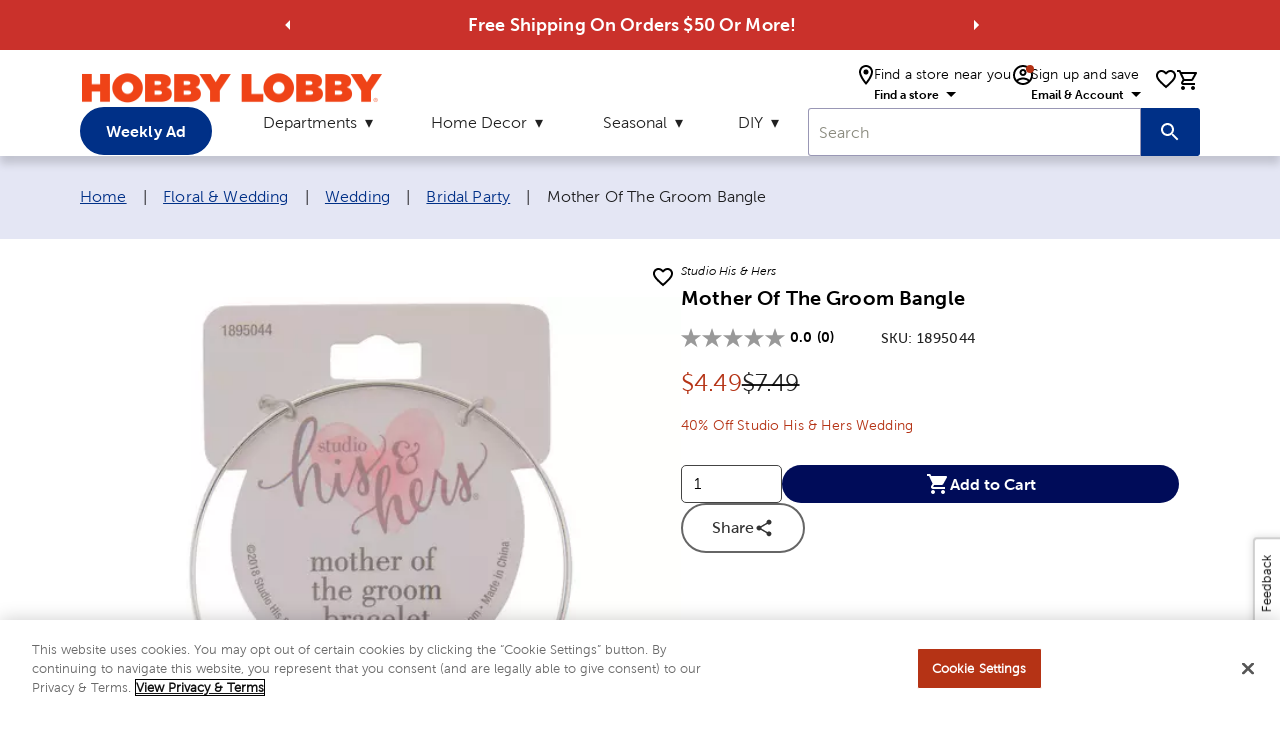

--- FILE ---
content_type: text/html; charset=utf-8
request_url: https://www.hobbylobby.com/floral-wedding/wedding/bridal-party/mother-of-the-groom-bangle/p/80975066
body_size: 17395
content:
<!DOCTYPE html><html lang="en"><head><script src="/ifyings-and-Conce-Yet-that-not-thouldier-armed-w" async></script><meta charSet="utf-8"/><meta name="viewport" content="width=device-width"/><script type="application/ld+json">{"@context":"https://schema.org","@type":"Organization","url":"https://www.hobbylobby.com/","logo":"https://imgprd19.hobbylobby.com/sys-master/migrated/hbc/h78/h00/9714481922078/HLLogo_RGB_286x33.png","name":"Hobby Lobby"}</script><script type="application/ld+json">{"@context":"https://schema.org","@type":"WebSite","url":"https://www.hobbylobby.com/","potentialAction":[{"@type":"SearchAction","target":"https://www.hobbylobby.com/search/?query={search_term_string}","query-input":"required name=search_term_string"}]}</script><script type="application/ld+json">{"@context":"https://schema.org","@type":"Product","description":"&lt;p&gt;He may be the man waiting for you at the end of the aisle, but to his mom, he will always be her precious son. Mother Of The Groom Bangle features a thin, adjustable band with a classic silver finish and a series of charms that dangle off to one side. Thank your soon-to-be mother-in-law for everything she&apos;s taught the love of your life with a beautiful accessory to wear on the big day!&lt;/p&gt;\n&lt;p&gt;&amp;nbsp;&lt;/p&gt;\n&lt;p&gt;Full Text:&lt;/p&gt;\n&lt;ul style=&quot;list-style-type: circle;&quot;&gt;\n&lt;li&gt;Mother Of The Groom&lt;/li&gt;\n&lt;li&gt;Thank You For Raising The Man Of My Dreams&lt;/li&gt;\n&lt;/ul&gt;","sku":"1895044","image":["https://cdn.media.amplience.net/s/hobbylobby/1895044-80975066-IMGSET?w=1000&amp;h=1000","https://cdn.media.amplience.net/s/hobbylobby/1895044-80975066-IMGSET?w=1200&amp;h=900","https://cdn.media.amplience.net/s/hobbylobby/1895044-80975066-IMGSET?w=1600&amp;h=900","https://cdn.media.amplience.net/s/hobbylobby/1895044-80975066-IMGSET?w=900&amp;h=1200","https://cdn.media.amplience.net/s/hobbylobby/1895044-80975066-IMGSET?w=900&amp;h=1600"],"brand":{"@type":"Brand","name":"Studio His &amp; Hers"},"offers":{"price":4.49,"priceCurrency":"USD","itemCondition":"https://schema.org/NewCondition","url":"https://www.hobbylobby.com/floral-wedding/wedding/bridal-party/mother-of-the-groom-bangle/p/80975066","@type":"Offer","seller":{"@type":"Organization","name":"Hobby Lobby"}},"name":"Mother Of The Groom Bangle"}</script><title>Mother Of The Groom Bangle | Hobby Lobby | 1895044</title><meta name="robots" content="index,follow"/><meta name="description" content="He may be the man waiting for you at the end of the aisle, but to his mom, he will always be her precious son. Mother Of The Groom Bangle features a thin, adjustable band with a classic silver finish and a series of charms that dangle off to one side. Thank your soon-to-be mother-in-law for everything she&#x27;s taught the love of your life with a beautiful accessory to wear on the big day!"/><meta property="og:title" content="Mother Of The Groom Bangle | Hobby Lobby | 1895044"/><meta property="og:description" content="He may be the man waiting for you at the end of the aisle, but to his mom, he will always be her precious son. Mother Of The Groom Bangle features a thin, adjustable band with a classic silver finish and a series of charms that dangle off to one side. Thank your soon-to-be mother-in-law for everything she&#x27;s taught the love of your life with a beautiful accessory to wear on the big day!"/><link rel="canonical" href="https://www.hobbylobby.com/floral-wedding/wedding/bridal-party/mother-of-the-groom-bangle/p/80975066"/><script type="application/ld+json">{"@context":"https://schema.org","@type":"BreadcrumbList","itemListElement":[{"@type":"ListItem","position":1,"item":{"@id":"https://www.hobbylobby.com/","name":"Home"}},{"@type":"ListItem","position":2,"item":{"@id":"https://www.hobbylobby.com/floral-wedding/c/4","name":"Floral &amp; Wedding"}},{"@type":"ListItem","position":3,"item":{"@id":"https://www.hobbylobby.com/floral-wedding/wedding/c/4-115","name":"Wedding"}},{"@type":"ListItem","position":4,"item":{"@id":"https://www.hobbylobby.com/floral-wedding/wedding/bridal-party/c/4-115-1090","name":"Bridal Party"}},{"@type":"ListItem","position":5,"item":{"name":"Mother Of The Groom Bangle"}}]}</script><meta name="next-head-count" content="12"/><meta name="viewport" content="initial-scale=1, width=device-width"/><meta name="theme-color" content="#1976d2"/><link rel="shortcut icon" href="https://ngprdcdn.hobbylobby.com/202511211527/icons/favicon.ico"/><meta name="emotion-insertion-point" content=""/><style data-emotion="mui-style-global 15twdl9">html{-webkit-font-smoothing:antialiased;-moz-osx-font-smoothing:grayscale;box-sizing:border-box;-webkit-text-size-adjust:100%;}*,*::before,*::after{box-sizing:inherit;}strong,b{font-weight:300;}body{margin:0;color:rgba(0, 0, 0, 0.87);font-family:MuseoSans300,-apple-system-body,-apple-system,BlinkMacSystemFont,"Segoe UI","Liberation Sans",sans-serif;font-weight:300;font-size:1rem;line-height:1.5;letter-spacing:0.00938em;background-color:#fff;}@media print{body{background-color:#fff;}}body::backdrop{background-color:#fff;}</style><style data-emotion="mui-style-global 1prfaxn">@-webkit-keyframes mui-auto-fill{from{display:block;}}@keyframes mui-auto-fill{from{display:block;}}@-webkit-keyframes mui-auto-fill-cancel{from{display:block;}}@keyframes mui-auto-fill-cancel{from{display:block;}}</style><style data-emotion="mui-style 1yesb70 1wxaqej vubbuv 8atqhb j7qwjs 1gzpori 1cw4hi4 1ua49gz 1yxmbwk 1arm6y7 19mi4nf 1k33q06 v464i3 ijz79l 1n11r91 1fx8m19 c4sutr hboir5 u7qq7e 1wuq9c7 1t1f454 tzsjye 1s63us6 1uvydh2 1mzf9i9 wcywx8 igs3ac hdw1oc 11x1bgz 1ontqvh 1tpp0wj a0y2e3 10xervd 1tsvksn 14mqjzv 1uaukoe qiz6mo">.mui-style-1yesb70{box-sizing:border-box;display:-webkit-box;display:-webkit-flex;display:-ms-flexbox;display:flex;-webkit-box-flex-wrap:wrap;-webkit-flex-wrap:wrap;-ms-flex-wrap:wrap;flex-wrap:wrap;width:100%;-webkit-flex-direction:row;-ms-flex-direction:row;flex-direction:row;margin-top:-16px;width:calc(100% + 16px);margin-left:-16px;-webkit-box-pack:center;-ms-flex-pack:center;-webkit-justify-content:center;justify-content:center;-webkit-align-items:center;-webkit-box-align:center;-ms-flex-align:center;align-items:center;}.mui-style-1yesb70>.MuiGrid-item{padding-top:16px;}.mui-style-1yesb70>.MuiGrid-item{padding-left:16px;}.mui-style-1wxaqej{box-sizing:border-box;margin:0;-webkit-flex-direction:row;-ms-flex-direction:row;flex-direction:row;}.mui-style-vubbuv{-webkit-user-select:none;-moz-user-select:none;-ms-user-select:none;user-select:none;width:1em;height:1em;display:inline-block;fill:currentColor;-webkit-flex-shrink:0;-ms-flex-negative:0;flex-shrink:0;-webkit-transition:fill 200ms cubic-bezier(0.4, 0, 0.2, 1) 0ms;transition:fill 200ms cubic-bezier(0.4, 0, 0.2, 1) 0ms;font-size:1.5rem;}.mui-style-8atqhb{width:100%;}.mui-style-j7qwjs{display:-webkit-box;display:-webkit-flex;display:-ms-flexbox;display:flex;-webkit-flex-direction:column;-ms-flex-direction:column;flex-direction:column;}.mui-style-1gzpori{display:-webkit-inline-box;display:-webkit-inline-flex;display:-ms-inline-flexbox;display:inline-flex;-webkit-align-items:center;-webkit-box-align:center;-ms-flex-align:center;align-items:center;-webkit-box-pack:center;-ms-flex-pack:center;-webkit-justify-content:center;justify-content:center;position:relative;box-sizing:border-box;-webkit-tap-highlight-color:transparent;background-color:transparent;outline:0;border:0;margin:0;border-radius:0;padding:0;cursor:pointer;-webkit-user-select:none;-moz-user-select:none;-ms-user-select:none;user-select:none;vertical-align:middle;-moz-appearance:none;-webkit-appearance:none;-webkit-text-decoration:none;text-decoration:none;color:inherit;text-align:center;-webkit-flex:0 0 auto;-ms-flex:0 0 auto;flex:0 0 auto;font-size:1.5rem;padding:8px;border-radius:50%;overflow:visible;color:rgba(0, 0, 0, 0.54);-webkit-transition:background-color 150ms cubic-bezier(0.4, 0, 0.2, 1) 0ms;transition:background-color 150ms cubic-bezier(0.4, 0, 0.2, 1) 0ms;padding:12px;font-size:1.75rem;}.mui-style-1gzpori::-moz-focus-inner{border-style:none;}.mui-style-1gzpori.Mui-disabled{pointer-events:none;cursor:default;}@media print{.mui-style-1gzpori{-webkit-print-color-adjust:exact;color-adjust:exact;}}.mui-style-1gzpori.Mui-disabled{background-color:transparent;color:rgba(0, 0, 0, 0.26);}.mui-style-1cw4hi4{-webkit-user-select:none;-moz-user-select:none;-ms-user-select:none;user-select:none;width:1em;height:1em;display:inline-block;fill:currentColor;-webkit-flex-shrink:0;-ms-flex-negative:0;flex-shrink:0;-webkit-transition:fill 200ms cubic-bezier(0.4, 0, 0.2, 1) 0ms;transition:fill 200ms cubic-bezier(0.4, 0, 0.2, 1) 0ms;font-size:inherit;}.mui-style-1ua49gz{display:-webkit-inline-box;display:-webkit-inline-flex;display:-ms-inline-flexbox;display:inline-flex;-webkit-align-items:center;-webkit-box-align:center;-ms-flex-align:center;align-items:center;-webkit-box-pack:center;-ms-flex-pack:center;-webkit-justify-content:center;justify-content:center;position:relative;box-sizing:border-box;-webkit-tap-highlight-color:transparent;background-color:transparent;outline:0;border:0;margin:0;border-radius:0;padding:0;cursor:pointer;-webkit-user-select:none;-moz-user-select:none;-ms-user-select:none;user-select:none;vertical-align:middle;-moz-appearance:none;-webkit-appearance:none;-webkit-text-decoration:none;text-decoration:none;color:inherit;text-align:center;-webkit-flex:0 0 auto;-ms-flex:0 0 auto;flex:0 0 auto;font-size:1.5rem;padding:8px;border-radius:50%;overflow:visible;color:rgba(0, 0, 0, 0.54);-webkit-transition:background-color 150ms cubic-bezier(0.4, 0, 0.2, 1) 0ms;transition:background-color 150ms cubic-bezier(0.4, 0, 0.2, 1) 0ms;}.mui-style-1ua49gz::-moz-focus-inner{border-style:none;}.mui-style-1ua49gz.Mui-disabled{pointer-events:none;cursor:default;}@media print{.mui-style-1ua49gz{-webkit-print-color-adjust:exact;color-adjust:exact;}}.mui-style-1ua49gz.Mui-disabled{background-color:transparent;color:rgba(0, 0, 0, 0.26);}.mui-style-1yxmbwk{display:-webkit-inline-box;display:-webkit-inline-flex;display:-ms-inline-flexbox;display:inline-flex;-webkit-align-items:center;-webkit-box-align:center;-ms-flex-align:center;align-items:center;-webkit-box-pack:center;-ms-flex-pack:center;-webkit-justify-content:center;justify-content:center;position:relative;box-sizing:border-box;-webkit-tap-highlight-color:transparent;background-color:transparent;outline:0;border:0;margin:0;border-radius:0;padding:0;cursor:pointer;-webkit-user-select:none;-moz-user-select:none;-ms-user-select:none;user-select:none;vertical-align:middle;-moz-appearance:none;-webkit-appearance:none;-webkit-text-decoration:none;text-decoration:none;color:inherit;text-align:center;-webkit-flex:0 0 auto;-ms-flex:0 0 auto;flex:0 0 auto;font-size:1.5rem;padding:8px;border-radius:50%;overflow:visible;color:rgba(0, 0, 0, 0.54);-webkit-transition:background-color 150ms cubic-bezier(0.4, 0, 0.2, 1) 0ms;transition:background-color 150ms cubic-bezier(0.4, 0, 0.2, 1) 0ms;}.mui-style-1yxmbwk::-moz-focus-inner{border-style:none;}.mui-style-1yxmbwk.Mui-disabled{pointer-events:none;cursor:default;}@media print{.mui-style-1yxmbwk{-webkit-print-color-adjust:exact;color-adjust:exact;}}.mui-style-1yxmbwk:hover{background-color:rgba(0, 0, 0, 0.04);}@media (hover: none){.mui-style-1yxmbwk:hover{background-color:transparent;}}.mui-style-1yxmbwk.Mui-disabled{background-color:transparent;color:rgba(0, 0, 0, 0.26);}.mui-style-1arm6y7{position:relative;display:-webkit-inline-box;display:-webkit-inline-flex;display:-ms-inline-flexbox;display:inline-flex;vertical-align:middle;-webkit-flex-shrink:0;-ms-flex-negative:0;flex-shrink:0;}.mui-style-1arm6y7 .MuiBadge-badge{background:#EDEDED;color:#000000;border-radius:7.5px;display:-webkit-box;display:-webkit-flex;display:-ms-flexbox;display:flex;-webkit-flex-direction:column;-ms-flex-direction:column;flex-direction:column;-webkit-box-pack:center;-ms-flex-pack:center;-webkit-justify-content:center;justify-content:center;-webkit-align-items:flex-end;-webkit-box-align:flex-end;-ms-flex-align:flex-end;align-items:flex-end;}.mui-style-19mi4nf{display:-webkit-box;display:-webkit-flex;display:-ms-flexbox;display:flex;-webkit-flex-direction:row;-ms-flex-direction:row;flex-direction:row;-webkit-box-flex-wrap:wrap;-webkit-flex-wrap:wrap;-ms-flex-wrap:wrap;flex-wrap:wrap;-webkit-box-pack:center;-ms-flex-pack:center;-webkit-justify-content:center;justify-content:center;-webkit-align-content:center;-ms-flex-line-pack:center;align-content:center;-webkit-align-items:center;-webkit-box-align:center;-ms-flex-align:center;align-items:center;position:absolute;box-sizing:border-box;font-family:"Roboto","Helvetica","Arial",sans-serif;font-weight:300;font-size:0.75rem;min-width:20px;line-height:1;padding:0 6px;height:20px;border-radius:10px;z-index:1;-webkit-transition:-webkit-transform 195ms cubic-bezier(0.4, 0, 0.2, 1) 0ms;transition:transform 195ms cubic-bezier(0.4, 0, 0.2, 1) 0ms;top:0;right:0;-webkit-transform:scale(1) translate(50%, -50%);-moz-transform:scale(1) translate(50%, -50%);-ms-transform:scale(1) translate(50%, -50%);transform:scale(1) translate(50%, -50%);transform-origin:100% 0%;}.mui-style-19mi4nf.MuiBadge-invisible{-webkit-transform:scale(0) translate(50%, -50%);-moz-transform:scale(0) translate(50%, -50%);-ms-transform:scale(0) translate(50%, -50%);transform:scale(0) translate(50%, -50%);}.mui-style-1k33q06{-webkit-user-select:none;-moz-user-select:none;-ms-user-select:none;user-select:none;width:1em;height:1em;display:inline-block;fill:currentColor;-webkit-flex-shrink:0;-ms-flex-negative:0;flex-shrink:0;-webkit-transition:fill 200ms cubic-bezier(0.4, 0, 0.2, 1) 0ms;transition:fill 200ms cubic-bezier(0.4, 0, 0.2, 1) 0ms;font-size:1.25rem;}.mui-style-v464i3{background-color:#fff;color:rgba(0, 0, 0, 0.87);-webkit-transition:box-shadow 300ms cubic-bezier(0.4, 0, 0.2, 1) 0ms;transition:box-shadow 300ms cubic-bezier(0.4, 0, 0.2, 1) 0ms;border-radius:4px;box-shadow:0px 2px 1px -1px rgba(0,0,0,0.2),0px 1px 1px 0px rgba(0,0,0,0.14),0px 1px 3px 0px rgba(0,0,0,0.12);position:relative;-webkit-transition:margin 150ms cubic-bezier(0.4, 0, 0.2, 1) 0ms;transition:margin 150ms cubic-bezier(0.4, 0, 0.2, 1) 0ms;overflow-anchor:none;border-radius:0;}.mui-style-v464i3:before{position:absolute;left:0;top:-1px;right:0;height:1px;content:"";opacity:1;background-color:rgba(0, 0, 0, 0.12);-webkit-transition:opacity 150ms cubic-bezier(0.4, 0, 0.2, 1) 0ms,background-color 150ms cubic-bezier(0.4, 0, 0.2, 1) 0ms;transition:opacity 150ms cubic-bezier(0.4, 0, 0.2, 1) 0ms,background-color 150ms cubic-bezier(0.4, 0, 0.2, 1) 0ms;}.mui-style-v464i3:first-of-type:before{display:none;}.mui-style-v464i3.Mui-expanded:before{opacity:0;}.mui-style-v464i3.Mui-expanded:first-of-type{margin-top:0;}.mui-style-v464i3.Mui-expanded:last-of-type{margin-bottom:0;}.mui-style-v464i3.Mui-expanded+.mui-style-v464i3.Mui-expanded:before{display:none;}.mui-style-v464i3.Mui-disabled{background-color:rgba(0, 0, 0, 0.12);}.mui-style-v464i3:first-of-type{border-top-left-radius:4px;border-top-right-radius:4px;}.mui-style-v464i3:last-of-type{border-bottom-left-radius:4px;border-bottom-right-radius:4px;}@supports (-ms-ime-align: auto){.mui-style-v464i3:last-of-type{border-bottom-left-radius:0;border-bottom-right-radius:0;}}.mui-style-ijz79l{display:-webkit-inline-box;display:-webkit-inline-flex;display:-ms-inline-flexbox;display:inline-flex;-webkit-align-items:center;-webkit-box-align:center;-ms-flex-align:center;align-items:center;-webkit-box-pack:center;-ms-flex-pack:center;-webkit-justify-content:center;justify-content:center;position:relative;box-sizing:border-box;-webkit-tap-highlight-color:transparent;background-color:transparent;outline:0;border:0;margin:0;border-radius:0;padding:0;cursor:pointer;-webkit-user-select:none;-moz-user-select:none;-ms-user-select:none;user-select:none;vertical-align:middle;-moz-appearance:none;-webkit-appearance:none;-webkit-text-decoration:none;text-decoration:none;color:inherit;display:-webkit-box;display:-webkit-flex;display:-ms-flexbox;display:flex;min-height:48px;padding:0px 16px;-webkit-transition:min-height 150ms cubic-bezier(0.4, 0, 0.2, 1) 0ms,background-color 150ms cubic-bezier(0.4, 0, 0.2, 1) 0ms;transition:min-height 150ms cubic-bezier(0.4, 0, 0.2, 1) 0ms,background-color 150ms cubic-bezier(0.4, 0, 0.2, 1) 0ms;}.mui-style-ijz79l::-moz-focus-inner{border-style:none;}.mui-style-ijz79l.Mui-disabled{pointer-events:none;cursor:default;}@media print{.mui-style-ijz79l{-webkit-print-color-adjust:exact;color-adjust:exact;}}.mui-style-ijz79l.Mui-focusVisible{background-color:rgba(0, 0, 0, 0.12);}.mui-style-ijz79l.Mui-disabled{opacity:0.38;}.mui-style-ijz79l:hover:not(.Mui-disabled){cursor:pointer;}.mui-style-ijz79l .MuiAccordionSummary-content{margin:0px;}.mui-style-1n11r91{display:-webkit-box;display:-webkit-flex;display:-ms-flexbox;display:flex;-webkit-box-flex:1;-webkit-flex-grow:1;-ms-flex-positive:1;flex-grow:1;margin:12px 0;}.mui-style-1fx8m19{display:-webkit-box;display:-webkit-flex;display:-ms-flexbox;display:flex;color:rgba(0, 0, 0, 0.54);-webkit-transform:rotate(0deg);-moz-transform:rotate(0deg);-ms-transform:rotate(0deg);transform:rotate(0deg);-webkit-transition:-webkit-transform 150ms cubic-bezier(0.4, 0, 0.2, 1) 0ms;transition:transform 150ms cubic-bezier(0.4, 0, 0.2, 1) 0ms;}.mui-style-1fx8m19.Mui-expanded{-webkit-transform:rotate(180deg);-moz-transform:rotate(180deg);-ms-transform:rotate(180deg);transform:rotate(180deg);}.mui-style-c4sutr{height:auto;overflow:visible;-webkit-transition:height 300ms cubic-bezier(0.4, 0, 0.2, 1) 0ms;transition:height 300ms cubic-bezier(0.4, 0, 0.2, 1) 0ms;}.mui-style-hboir5{display:-webkit-box;display:-webkit-flex;display:-ms-flexbox;display:flex;width:100%;}.mui-style-u7qq7e{padding:8px 16px 16px;}.mui-style-1wuq9c7{background-color:#fff;color:rgba(0, 0, 0, 0.87);-webkit-transition:box-shadow 300ms cubic-bezier(0.4, 0, 0.2, 1) 0ms;transition:box-shadow 300ms cubic-bezier(0.4, 0, 0.2, 1) 0ms;border:1px solid rgba(0, 0, 0, 0.12);}.mui-style-1t1f454{margin:0;font-family:MuseoSans300,-apple-system-body,-apple-system,BlinkMacSystemFont,"Segoe UI","Liberation Sans",sans-serif;font-weight:300;font-size:1rem;line-height:1.5;letter-spacing:0.00938em;}.mui-style-tzsjye{display:-webkit-inline-box;display:-webkit-inline-flex;display:-ms-inline-flexbox;display:inline-flex;-webkit-flex-direction:column;-ms-flex-direction:column;flex-direction:column;position:relative;min-width:0;padding:0;margin:0;border:0;vertical-align:top;width:100%;}.mui-style-1s63us6{font-family:MuseoSans300,-apple-system-body,-apple-system,BlinkMacSystemFont,"Segoe UI","Liberation Sans",sans-serif;font-weight:300;font-size:1rem;line-height:1.4375em;letter-spacing:0.00938em;color:rgba(0, 0, 0, 0.87);box-sizing:border-box;position:relative;cursor:text;display:-webkit-inline-box;display:-webkit-inline-flex;display:-ms-inline-flexbox;display:inline-flex;-webkit-align-items:center;-webkit-box-align:center;-ms-flex-align:center;align-items:center;position:relative;border-radius:4px;padding-right:14px;}.mui-style-1s63us6.Mui-disabled{color:rgba(0, 0, 0, 0.38);cursor:default;}.mui-style-1s63us6:hover .MuiOutlinedInput-notchedOutline{border-color:rgba(0, 0, 0, 0.87);}@media (hover: none){.mui-style-1s63us6:hover .MuiOutlinedInput-notchedOutline{border-color:rgba(0, 0, 0, 0.23);}}.mui-style-1s63us6.Mui-focused .MuiOutlinedInput-notchedOutline{border-color:#1976d2;border-width:2px;}.mui-style-1s63us6.Mui-error .MuiOutlinedInput-notchedOutline{border-color:#d32f2f;}.mui-style-1s63us6.Mui-disabled .MuiOutlinedInput-notchedOutline{border-color:rgba(0, 0, 0, 0.26);}.mui-style-1uvydh2{font:inherit;letter-spacing:inherit;color:currentColor;padding:4px 0 5px;border:0;box-sizing:content-box;background:none;height:1.4375em;margin:0;-webkit-tap-highlight-color:transparent;display:block;min-width:0;width:100%;-webkit-animation-name:mui-auto-fill-cancel;animation-name:mui-auto-fill-cancel;-webkit-animation-duration:10ms;animation-duration:10ms;padding:16.5px 14px;padding-right:0;}.mui-style-1uvydh2::-webkit-input-placeholder{color:currentColor;opacity:0.42;-webkit-transition:opacity 200ms cubic-bezier(0.4, 0, 0.2, 1) 0ms;transition:opacity 200ms cubic-bezier(0.4, 0, 0.2, 1) 0ms;}.mui-style-1uvydh2::-moz-placeholder{color:currentColor;opacity:0.42;-webkit-transition:opacity 200ms cubic-bezier(0.4, 0, 0.2, 1) 0ms;transition:opacity 200ms cubic-bezier(0.4, 0, 0.2, 1) 0ms;}.mui-style-1uvydh2:-ms-input-placeholder{color:currentColor;opacity:0.42;-webkit-transition:opacity 200ms cubic-bezier(0.4, 0, 0.2, 1) 0ms;transition:opacity 200ms cubic-bezier(0.4, 0, 0.2, 1) 0ms;}.mui-style-1uvydh2::-ms-input-placeholder{color:currentColor;opacity:0.42;-webkit-transition:opacity 200ms cubic-bezier(0.4, 0, 0.2, 1) 0ms;transition:opacity 200ms cubic-bezier(0.4, 0, 0.2, 1) 0ms;}.mui-style-1uvydh2:focus{outline:0;}.mui-style-1uvydh2:invalid{box-shadow:none;}.mui-style-1uvydh2::-webkit-search-decoration{-webkit-appearance:none;}label[data-shrink=false]+.MuiInputBase-formControl .mui-style-1uvydh2::-webkit-input-placeholder{opacity:0!important;}label[data-shrink=false]+.MuiInputBase-formControl .mui-style-1uvydh2::-moz-placeholder{opacity:0!important;}label[data-shrink=false]+.MuiInputBase-formControl .mui-style-1uvydh2:-ms-input-placeholder{opacity:0!important;}label[data-shrink=false]+.MuiInputBase-formControl .mui-style-1uvydh2::-ms-input-placeholder{opacity:0!important;}label[data-shrink=false]+.MuiInputBase-formControl .mui-style-1uvydh2:focus::-webkit-input-placeholder{opacity:0.42;}label[data-shrink=false]+.MuiInputBase-formControl .mui-style-1uvydh2:focus::-moz-placeholder{opacity:0.42;}label[data-shrink=false]+.MuiInputBase-formControl .mui-style-1uvydh2:focus:-ms-input-placeholder{opacity:0.42;}label[data-shrink=false]+.MuiInputBase-formControl .mui-style-1uvydh2:focus::-ms-input-placeholder{opacity:0.42;}.mui-style-1uvydh2.Mui-disabled{opacity:1;-webkit-text-fill-color:rgba(0, 0, 0, 0.38);}.mui-style-1uvydh2:-webkit-autofill{-webkit-animation-duration:5000s;animation-duration:5000s;-webkit-animation-name:mui-auto-fill;animation-name:mui-auto-fill;}.mui-style-1uvydh2:-webkit-autofill{border-radius:inherit;}.mui-style-1mzf9i9{display:-webkit-box;display:-webkit-flex;display:-ms-flexbox;display:flex;height:0.01em;max-height:2em;-webkit-align-items:center;-webkit-box-align:center;-ms-flex-align:center;align-items:center;white-space:nowrap;color:rgba(0, 0, 0, 0.54);margin-left:8px;}.mui-style-1mzf9i9.MuiInputAdornment-positionStart.mui-style-1mzf9i9:not(.MuiInputAdornment-hiddenLabel){margin-top:16px;}.mui-style-wcywx8{margin:0;font-family:MuseoSans300,-apple-system-body,-apple-system,BlinkMacSystemFont,"Segoe UI","Liberation Sans",sans-serif;font-weight:300;font-size:1rem;line-height:1.5;letter-spacing:0.00938em;color:rgba(0, 0, 0, 0.6);}.mui-style-igs3ac{text-align:left;position:absolute;bottom:0;right:0;top:-5px;left:0;margin:0;padding:0 8px;pointer-events:none;border-radius:inherit;border-style:solid;border-width:1px;overflow:hidden;min-width:0%;border-color:rgba(0, 0, 0, 0.23);}.mui-style-hdw1oc{float:unset;overflow:hidden;padding:0;line-height:11px;-webkit-transition:width 150ms cubic-bezier(0.0, 0, 0.2, 1) 0ms;transition:width 150ms cubic-bezier(0.0, 0, 0.2, 1) 0ms;}.mui-style-11x1bgz{display:-webkit-inline-box;display:-webkit-inline-flex;display:-ms-inline-flexbox;display:inline-flex;-webkit-align-items:center;-webkit-box-align:center;-ms-flex-align:center;align-items:center;-webkit-box-pack:center;-ms-flex-pack:center;-webkit-justify-content:center;justify-content:center;position:relative;box-sizing:border-box;-webkit-tap-highlight-color:transparent;background-color:transparent;outline:0;border:0;margin:0;border-radius:0;padding:0;cursor:pointer;-webkit-user-select:none;-moz-user-select:none;-ms-user-select:none;user-select:none;vertical-align:middle;-moz-appearance:none;-webkit-appearance:none;-webkit-text-decoration:none;text-decoration:none;color:inherit;font-family:MuseoSans300,-apple-system-body,-apple-system,BlinkMacSystemFont,"Segoe UI","Liberation Sans",sans-serif;font-weight:300;font-size:0.875rem;line-height:1.75;letter-spacing:0.02857em;text-transform:uppercase;min-width:64px;padding:5px 15px;border-radius:4px;-webkit-transition:background-color 250ms cubic-bezier(0.4, 0, 0.2, 1) 0ms,box-shadow 250ms cubic-bezier(0.4, 0, 0.2, 1) 0ms,border-color 250ms cubic-bezier(0.4, 0, 0.2, 1) 0ms,color 250ms cubic-bezier(0.4, 0, 0.2, 1) 0ms;transition:background-color 250ms cubic-bezier(0.4, 0, 0.2, 1) 0ms,box-shadow 250ms cubic-bezier(0.4, 0, 0.2, 1) 0ms,border-color 250ms cubic-bezier(0.4, 0, 0.2, 1) 0ms,color 250ms cubic-bezier(0.4, 0, 0.2, 1) 0ms;border:1px solid rgba(25, 118, 210, 0.5);color:#1976d2;}.mui-style-11x1bgz::-moz-focus-inner{border-style:none;}.mui-style-11x1bgz.Mui-disabled{pointer-events:none;cursor:default;}@media print{.mui-style-11x1bgz{-webkit-print-color-adjust:exact;color-adjust:exact;}}.mui-style-11x1bgz:hover{-webkit-text-decoration:none;text-decoration:none;background-color:rgba(25, 118, 210, 0.04);border:1px solid #1976d2;}@media (hover: none){.mui-style-11x1bgz:hover{background-color:transparent;}}.mui-style-11x1bgz.Mui-disabled{color:rgba(0, 0, 0, 0.26);border:1px solid rgba(0, 0, 0, 0.12);}.mui-style-1ontqvh{list-style:none;margin:0;padding:0;position:relative;padding-top:8px;padding-bottom:8px;}.mui-style-1tpp0wj{display:-webkit-box;display:-webkit-flex;display:-ms-flexbox;display:flex;-webkit-box-pack:start;-ms-flex-pack:start;-webkit-justify-content:flex-start;justify-content:flex-start;-webkit-align-items:center;-webkit-box-align:center;-ms-flex-align:center;align-items:center;position:relative;-webkit-text-decoration:none;text-decoration:none;width:100%;box-sizing:border-box;text-align:left;}.mui-style-1tpp0wj.Mui-focusVisible{background-color:rgba(0, 0, 0, 0.12);}.mui-style-1tpp0wj.Mui-selected{background-color:rgba(25, 118, 210, 0.08);}.mui-style-1tpp0wj.Mui-selected.Mui-focusVisible{background-color:rgba(25, 118, 210, 0.2);}.mui-style-1tpp0wj.Mui-disabled{opacity:0.38;}.mui-style-a0y2e3{height:0;overflow:hidden;-webkit-transition:height 300ms cubic-bezier(0.4, 0, 0.2, 1) 0ms;transition:height 300ms cubic-bezier(0.4, 0, 0.2, 1) 0ms;visibility:hidden;}.mui-style-10xervd{display:-webkit-box;display:-webkit-flex;display:-ms-flexbox;display:flex;-webkit-box-pack:start;-ms-flex-pack:start;-webkit-justify-content:flex-start;justify-content:flex-start;-webkit-align-items:center;-webkit-box-align:center;-ms-flex-align:center;align-items:center;position:relative;-webkit-text-decoration:none;text-decoration:none;width:100%;box-sizing:border-box;text-align:left;padding-top:8px;padding-bottom:8px;padding-left:16px;padding-right:16px;padding:0px;}.mui-style-10xervd.Mui-focusVisible{background-color:rgba(0, 0, 0, 0.12);}.mui-style-10xervd.Mui-selected{background-color:rgba(25, 118, 210, 0.08);}.mui-style-10xervd.Mui-selected.Mui-focusVisible{background-color:rgba(25, 118, 210, 0.2);}.mui-style-10xervd.Mui-disabled{opacity:0.38;}.mui-style-1tsvksn{-webkit-flex:1 1 auto;-ms-flex:1 1 auto;flex:1 1 auto;min-width:0;margin-top:4px;margin-bottom:4px;}.mui-style-14mqjzv{margin:0;font-family:MuseoSans300,-apple-system-body,-apple-system,BlinkMacSystemFont,"Segoe UI","Liberation Sans",sans-serif;font-weight:300;font-size:1rem;line-height:1.5;letter-spacing:0.00938em;display:block;}.mui-style-1uaukoe{display:-webkit-inline-box;display:-webkit-inline-flex;display:-ms-inline-flexbox;display:inline-flex;-webkit-align-items:center;-webkit-box-align:center;-ms-flex-align:center;align-items:center;-webkit-box-pack:center;-ms-flex-pack:center;-webkit-justify-content:center;justify-content:center;position:relative;box-sizing:border-box;-webkit-tap-highlight-color:transparent;background-color:transparent;outline:0;border:0;margin:0;border-radius:0;padding:0;cursor:pointer;-webkit-user-select:none;-moz-user-select:none;-ms-user-select:none;user-select:none;vertical-align:middle;-moz-appearance:none;-webkit-appearance:none;-webkit-text-decoration:none;text-decoration:none;color:inherit;display:-webkit-box;display:-webkit-flex;display:-ms-flexbox;display:flex;min-height:48px;padding:0px 16px;-webkit-transition:min-height 150ms cubic-bezier(0.4, 0, 0.2, 1) 0ms,background-color 150ms cubic-bezier(0.4, 0, 0.2, 1) 0ms;transition:min-height 150ms cubic-bezier(0.4, 0, 0.2, 1) 0ms,background-color 150ms cubic-bezier(0.4, 0, 0.2, 1) 0ms;}.mui-style-1uaukoe::-moz-focus-inner{border-style:none;}.mui-style-1uaukoe.Mui-disabled{pointer-events:none;cursor:default;}@media print{.mui-style-1uaukoe{-webkit-print-color-adjust:exact;color-adjust:exact;}}.mui-style-1uaukoe.Mui-focusVisible{background-color:rgba(0, 0, 0, 0.12);}.mui-style-1uaukoe.Mui-disabled{opacity:0.38;}.mui-style-1uaukoe:hover:not(.Mui-disabled){cursor:pointer;}.mui-style-qiz6mo{background-color:#fff;color:rgba(0, 0, 0, 0.87);-webkit-transition:box-shadow 300ms cubic-bezier(0.4, 0, 0.2, 1) 0ms;transition:box-shadow 300ms cubic-bezier(0.4, 0, 0.2, 1) 0ms;border-radius:4px;box-shadow:0px 2px 1px -1px rgba(0,0,0,0.2),0px 1px 1px 0px rgba(0,0,0,0.14),0px 1px 3px 0px rgba(0,0,0,0.12);color:#003087;background-color:#003087;font-family:MuseoSans300,-apple-system-body,-apple-system,BlinkMacSystemFont,"Segoe UI","Liberation Sans",sans-serif;font-weight:300;font-size:0.875rem;line-height:1.43;letter-spacing:0.01071em;text-align:center;border-radius:0px;}</style><script id="gtm-init" type="text/javascript" data-nscript="beforeInteractive">(function(w,d,s,l,i){w[l]=w[l]||[];w[l].push({'gtm.start':new Date().getTime(),event:'gtm.js'});var f=d.getElementsByTagName(s)[0],j=d.createElement(s),dl=l!='dataLayer'?'&l='+l:'';j.async=true;j.src='https://www.googletagmanager.com/gtm.js?id='+i+dl+'&gtm_auth=OqEAZR0PIjrp306Jr2RdCw&gtm_preview=env-4&gtm_cookies_win=x';f.parentNode.insertBefore(j,f);})(window,document,'script','dataLayer','GTM-NMPLMG6');</script><link rel="preload" href="https://ngprdcdn.hobbylobby.com/202511211527/_next/static/css/b7ff13f45f906645.css" as="style"/><link rel="stylesheet" href="https://ngprdcdn.hobbylobby.com/202511211527/_next/static/css/b7ff13f45f906645.css" data-n-g=""/><link rel="preload" href="https://ngprdcdn.hobbylobby.com/202511211527/_next/static/css/0e0395786e0c2c8c.css" as="style"/><link rel="stylesheet" href="https://ngprdcdn.hobbylobby.com/202511211527/_next/static/css/0e0395786e0c2c8c.css" data-n-p=""/><link rel="preload" href="https://ngprdcdn.hobbylobby.com/202511211527/_next/static/css/b8923f7f16351121.css" as="style"/><link rel="stylesheet" href="https://ngprdcdn.hobbylobby.com/202511211527/_next/static/css/b8923f7f16351121.css" data-n-p=""/><noscript data-n-css=""></noscript><script defer="" nomodule="" src="https://ngprdcdn.hobbylobby.com/202511211527/_next/static/chunks/polyfills-42372ed130431b0a.js"></script><script data-document-language="true" data-domain-script="1374a9e9-43b8-40d0-85da-2d159cb4b531" id="onetrust" src="https://cdn.cookielaw.org/scripttemplates/otSDKStub.js" type="text/javascript" defer="" data-nscript="beforeInteractive"></script><script src="https://ngprdcdn.hobbylobby.com/202511211527/_next/static/chunks/webpack-8a6cfce7807c98eb.js" defer=""></script><script src="https://ngprdcdn.hobbylobby.com/202511211527/_next/static/chunks/framework-01495d6b935e71de.js" defer=""></script><script src="https://ngprdcdn.hobbylobby.com/202511211527/_next/static/chunks/main-182c02af4a9b370c.js" defer=""></script><script src="https://ngprdcdn.hobbylobby.com/202511211527/_next/static/chunks/pages/_app-0099c87f97e18a9e.js" defer=""></script><script src="https://ngprdcdn.hobbylobby.com/202511211527/_next/static/chunks/5679-e8d16a321834d9b0.js" defer=""></script><script src="https://ngprdcdn.hobbylobby.com/202511211527/_next/static/chunks/2609-fe87eaabc2b13123.js" defer=""></script><script src="https://ngprdcdn.hobbylobby.com/202511211527/_next/static/chunks/2069-178b668cbb665cb5.js" defer=""></script><script src="https://ngprdcdn.hobbylobby.com/202511211527/_next/static/chunks/pages/product/%5B...product_key%5D-51ccb203fa7c47ba.js" defer=""></script><script src="https://ngprdcdn.hobbylobby.com/202511211527/_next/static/7rftJHIHQC1idmYYg1Mha/_buildManifest.js" defer=""></script><script src="https://ngprdcdn.hobbylobby.com/202511211527/_next/static/7rftJHIHQC1idmYYg1Mha/_ssgManifest.js" defer=""></script></head><body><noscript id="gtm-iframe"><iframe src="https://www.googletagmanager.com/ns.html?id=GTM-NMPLMG6&gtm_auth=OqEAZR0PIjrp306Jr2RdCw&gtm_preview=env-4&gtm_cookies_win=x" height="0" width="0" style="display:none;visibility:hidden"></iframe></noscript><div id="__next"><div id="modal-portal"></div><header class="header"><a class="common_accessibleSkip__gExMp" href="#main">Skip Navigation</a><div class="MuiGrid-root MuiGrid-container MuiGrid-spacing-xs-2 notificationBar_bar__MHN6m mui-style-1yesb70"><div class="MuiGrid-root MuiGrid-item mui-style-1wxaqej" style="padding-left:0"><button style="background:transparent;border:none" class="notificationBar_arrowContainer__4XLZ1" aria-label="Go to previous alert"><svg class="MuiSvgIcon-root MuiSvgIcon-fontSizeMedium mui-style-vubbuv" focusable="false" aria-hidden="true" viewBox="0 0 24 24" data-testid="ArrowLeftIcon"><path d="m14 7-5 5 5 5V7z"></path></svg></button></div><div class="MuiGrid-root MuiGrid-item mui-style-1wxaqej" style="width:50%;padding-left:0"><div class="notificationBar_text__feOCx" style="transform:none"><a target="" style="pointer-events:none" tabindex="0" rel="noreferrer" data-testid="notification-bar-textlink" href="/product/[...product_key]">Free Shipping On Orders $50 Or More!</a></div></div><div class="MuiGrid-root MuiGrid-item mui-style-1wxaqej" style="padding-left:0"><button style="background:transparent;border:none" class="notificationBar_arrowContainer__4XLZ1" aria-label="Go to next alert"><svg class="MuiSvgIcon-root MuiSvgIcon-fontSizeMedium mui-style-vubbuv" focusable="false" aria-hidden="true" viewBox="0 0 24 24" data-testid="ArrowRightIcon"><path d="m10 17 5-5-5-5v10z"></path></svg></button></div></div><div class="header_header__CenG4 MuiBox-root mui-style-8atqhb"><div class="header_standardCheckoutContainer__ZfVok mui-style-j7qwjs"><div class="header_logoStack__iVmHp "><div class="MuiGrid-root MuiGrid-item header_logoSection__9e5RM undefined mui-style-1wxaqej"><button class="MuiButtonBase-root MuiIconButton-root MuiIconButton-sizeLarge header_breadCrumbsButton__vYm_w mui-style-1gzpori" tabindex="0" type="button" id="mobile-menu-button" aria-label="Open Menu" data-testid="mobile-menu-button"><svg class="MuiSvgIcon-root MuiSvgIcon-fontSizeInherit mui-style-1cw4hi4" focusable="false" aria-hidden="true" viewBox="0 0 24 24" data-testid="DehazeIcon"><path d="M2 15.5v2h20v-2H2zm0-5v2h20v-2H2zm0-5v2h20v-2H2z"></path></svg></button><a class="header_imageButton__Hhqx_" href="/"><img src="https://cdn.media.amplience.net/i/hobbylobby/hl_logo" alt="Hobby Lobby - Home" width="300" height="30" class="header_hl_logo__MCZ1m"/></a></div><div class="MuiGrid-root MuiGrid-item header_otherItemsSection__3S_je undefined mui-style-1wxaqej"><div class="headerStoreLocator_headerStoreLocator__KktRM"><div class="headerAccountSignup_headerAccountMain__iQ_N3"><span class="headerAccountSignup_accountIcon__nL89k"><svg class="MuiSvgIcon-root MuiSvgIcon-fontSizeMedium mui-style-vubbuv" focusable="false" aria-hidden="true" viewBox="0 0 24 24" data-testid="LocationOnOutlinedIcon"><path d="M12 2C8.13 2 5 5.13 5 9c0 5.25 7 13 7 13s7-7.75 7-13c0-3.87-3.13-7-7-7zM7 9c0-2.76 2.24-5 5-5s5 2.24 5 5c0 2.88-2.88 7.19-5 9.88C9.92 16.21 7 11.85 7 9z"></path><circle cx="12" cy="9" r="2.5"></circle></svg></span><span class="headerAccountSignup_accountSelectBox___dL3d"><span class="headerAccountSignup_signUpSaveLabel__qE5Ha">Find a store near you</span><div class="headerAccountSignup_emailAccountWrapper__3vfZQ"><span class="headerAccountSignup_modalToggle__7UOrF" data-testid="store-locator-modal"><button class="MuiButtonBase-root MuiIconButton-root MuiIconButton-sizeMedium headerAccountSignup_arrowButton__wTAGp mui-style-1ua49gz" tabindex="0" type="button"><span class="headerAccountSignup_emailAccountLabel___t6v_">Find a store</span><svg class="MuiSvgIcon-root MuiSvgIcon-fontSizeMedium headerAccountSignup_arrowIcon__4JS_G mui-style-vubbuv" focusable="false" aria-hidden="true" viewBox="0 0 24 24" data-testid="ArrowDropDownOutlinedIcon"><path d="m7 10 5 5 5-5H7z"></path></svg></button></span></div></span></div></div><div class="headerAccountSignup_headerAccountMain__iQ_N3"><span class="headerAccountSignup_accountIcon__nL89k headerAccountSignup_accountProfile__fvPCz"><svg class="MuiSvgIcon-root MuiSvgIcon-fontSizeMedium mui-style-vubbuv" focusable="false" aria-hidden="true" viewBox="0 0 24 24" data-testid="AccountCircleOutlinedIcon"><path d="M12 2C6.48 2 2 6.48 2 12s4.48 10 10 10 10-4.48 10-10S17.52 2 12 2zM7.07 18.28c.43-.9 3.05-1.78 4.93-1.78s4.51.88 4.93 1.78C15.57 19.36 13.86 20 12 20s-3.57-.64-4.93-1.72zm11.29-1.45c-1.43-1.74-4.9-2.33-6.36-2.33s-4.93.59-6.36 2.33C4.62 15.49 4 13.82 4 12c0-4.41 3.59-8 8-8s8 3.59 8 8c0 1.82-.62 3.49-1.64 4.83zM12 6c-1.94 0-3.5 1.56-3.5 3.5S10.06 13 12 13s3.5-1.56 3.5-3.5S13.94 6 12 6zm0 5c-.83 0-1.5-.67-1.5-1.5S11.17 8 12 8s1.5.67 1.5 1.5S12.83 11 12 11z"></path></svg></span><span class="headerAccountSignup_accountSelectBox___dL3d"><span class="headerAccountSignup_signUpSaveLabel__qE5Ha">Sign up and save</span><div class="headerAccountSignup_emailAccountWrapper__3vfZQ"><span class="headerAccountSignup_modalToggle__7UOrF" data-testid="email-account-modal"><button class="MuiButtonBase-root MuiIconButton-root MuiIconButton-sizeMedium headerAccountSignup_arrowButton__wTAGp mui-style-1ua49gz" tabindex="0" type="button"><span class="headerAccountSignup_emailAccountLabel___t6v_">Email &amp; Account</span><svg class="MuiSvgIcon-root MuiSvgIcon-fontSizeMedium headerAccountSignup_arrowIcon__4JS_G mui-style-vubbuv" focusable="false" aria-hidden="true" viewBox="0 0 24 24" data-testid="ArrowDropDownOutlinedIcon"><path d="m7 10 5 5 5-5H7z"></path></svg></button></span></div></span></div><span class="header_accountIcon__iWRvd"><button class="MuiButtonBase-root MuiIconButton-root MuiIconButton-sizeMedium header_accountIconButton__SsC4g mui-style-1yxmbwk" tabindex="0" type="button" aria-label="store locator modal toggle"><svg class="MuiSvgIcon-root MuiSvgIcon-fontSizeMedium mui-style-vubbuv" focusable="false" aria-hidden="true" viewBox="0 0 24 24" data-testid="LocationOnOutlinedIcon"><path d="M12 2C8.13 2 5 5.13 5 9c0 5.25 7 13 7 13s7-7.75 7-13c0-3.87-3.13-7-7-7zM7 9c0-2.76 2.24-5 5-5s5 2.24 5 5c0 2.88-2.88 7.19-5 9.88C9.92 16.21 7 11.85 7 9z"></path><circle cx="12" cy="9" r="2.5"></circle></svg></button></span><span class="header_accountIcon__iWRvd"><button class="MuiButtonBase-root MuiIconButton-root MuiIconButton-sizeMedium header_accountIconButton__SsC4g header_accountProfile__juKIV mui-style-1yxmbwk" tabindex="0" type="button" aria-label="email sign up and account modal toggle"><svg class="MuiSvgIcon-root MuiSvgIcon-fontSizeMedium mui-style-vubbuv" focusable="false" aria-hidden="true" viewBox="0 0 24 24" data-testid="AccountCircleOutlinedIcon"><path d="M12 2C6.48 2 2 6.48 2 12s4.48 10 10 10 10-4.48 10-10S17.52 2 12 2zM7.07 18.28c.43-.9 3.05-1.78 4.93-1.78s4.51.88 4.93 1.78C15.57 19.36 13.86 20 12 20s-3.57-.64-4.93-1.72zm11.29-1.45c-1.43-1.74-4.9-2.33-6.36-2.33s-4.93.59-6.36 2.33C4.62 15.49 4 13.82 4 12c0-4.41 3.59-8 8-8s8 3.59 8 8c0 1.82-.62 3.49-1.64 4.83zM12 6c-1.94 0-3.5 1.56-3.5 3.5S10.06 13 12 13s3.5-1.56 3.5-3.5S13.94 6 12 6zm0 5c-.83 0-1.5-.67-1.5-1.5S11.17 8 12 8s1.5.67 1.5 1.5S12.83 11 12 11z"></path></svg></button></span><span style="display:unset" class="header_accountIcon__iWRvd"><button class="MuiButtonBase-root MuiIconButton-root MuiIconButton-sizeMedium header_accountIconButton__SsC4g header_shoppingListIcon__4fDmH mui-style-1ua49gz" tabindex="0" type="button" aria-label="shopping list"><svg class="MuiSvgIcon-root MuiSvgIcon-fontSizeMedium header_shoppingListIcon__4fDmH mui-style-vubbuv" focusable="false" aria-hidden="true" viewBox="0 0 24 24" data-testid="FavoriteBorderIcon"><path d="M16.5 3c-1.74 0-3.41.81-4.5 2.09C10.91 3.81 9.24 3 7.5 3 4.42 3 2 5.42 2 8.5c0 3.78 3.4 6.86 8.55 11.54L12 21.35l1.45-1.32C18.6 15.36 22 12.28 22 8.5 22 5.42 19.58 3 16.5 3zm-4.4 15.55-.1.1-.1-.1C7.14 14.24 4 11.39 4 8.5 4 6.5 5.5 5 7.5 5c1.54 0 3.04.99 3.57 2.36h1.87C13.46 5.99 14.96 5 16.5 5c2 0 3.5 1.5 3.5 3.5 0 2.89-3.14 5.74-7.9 10.05z"></path></svg></button></span><a class="MuiButtonBase-root MuiIconButton-root MuiIconButton-sizeMedium header_cartButton__DVkI3 mui-style-1ua49gz" tabindex="0" aria-label="cart" data-testid="cart-button" href="/cart"><span class="BaseBadge-root header_cartBadge__ACrMR MuiBadge-root mui-style-1arm6y7"><svg class="MuiSvgIcon-root MuiSvgIcon-fontSizeMedium header_cartButtonIcon__jHu8U mui-style-vubbuv" focusable="false" aria-hidden="true" viewBox="0 0 24 24" data-testid="ShoppingCartOutlinedIcon"><path d="M15.55 13c.75 0 1.41-.41 1.75-1.03l3.58-6.49c.37-.66-.11-1.48-.87-1.48H5.21l-.94-2H1v2h2l3.6 7.59-1.35 2.44C4.52 15.37 5.48 17 7 17h12v-2H7l1.1-2h7.45zM6.16 6h12.15l-2.76 5H8.53L6.16 6zM7 18c-1.1 0-1.99.9-1.99 2S5.9 22 7 22s2-.9 2-2-.9-2-2-2zm10 0c-1.1 0-1.99.9-1.99 2s.89 2 1.99 2 2-.9 2-2-.9-2-2-2z"></path></svg><span class="BaseBadge-badge BaseBadge-invisible MuiBadge-badge MuiBadge-standard MuiBadge-invisible MuiBadge-anchorOriginTopRight MuiBadge-anchorOriginTopRightRectangular MuiBadge-overlapRectangular mui-style-19mi4nf"></span></span><span class="sr-only"> <!-- -->0 items in cart</span></a></div></div><nav class="header_nav__Mn2WI"><ul class="header_megaNav__GAssf"><li class="header_weeklyAd__h1TpF"><a class="header_weeklyAdButton__rWqDS" href="/weekly-ad">Weekly Ad</a></li><li tabindex="-1"><button id="meganav-departments" aria-controls=":Rcqq6:" aria-expanded="false" class="header_headerButton__VxgmY">Departments</button></li><li tabindex="-1"><button id="meganav-home-decor" aria-controls=":Rcqq6H1:" aria-expanded="false" class="header_headerButton__VxgmY">Home Decor</button></li><li tabindex="-1"><button id="meganav-seasonal" aria-controls=":Rcqq6H2:" aria-expanded="false" class="header_headerButton__VxgmY">Seasonal</button></li><li tabindex="-1"><button id="meganav-diy" aria-controls=":Rcqq6H3:" aria-expanded="false" class="header_headerButton__VxgmY">DIY</button></li><li class="header_searchBox__TkBpV"><div class="autoComplete_searchContainer__PGEyM"><div></div><button aria-label="Search this site" class="autoComplete_searchButton__aHJbS"><svg class="MuiSvgIcon-root MuiSvgIcon-fontSizeMedium mui-style-vubbuv" focusable="false" aria-hidden="true" viewBox="0 0 24 24" data-testid="SearchIcon"><path d="M15.5 14h-.79l-.28-.27C15.41 12.59 16 11.11 16 9.5 16 5.91 13.09 3 9.5 3S3 5.91 3 9.5 5.91 16 9.5 16c1.61 0 3.09-.59 4.23-1.57l.27.28v.79l5 4.99L20.49 19l-4.99-5zm-6 0C7.01 14 5 11.99 5 9.5S7.01 5 9.5 5 14 7.01 14 9.5 11.99 14 9.5 14z"></path></svg></button></div></li></ul></nav></div></div></header><main id="main"><div class="breadcrumb_wrapper__IivAs"><div class="breadcrumb_breadcrumbs__YMgwW"><span class="sr-only">Breadcrumb navigation links: </span><a aria-current="false" target="_self" href="/">Home</a> | <a aria-current="false" target="_self" href="/floral-wedding/c/4">Floral &amp; Wedding</a> | <a aria-current="false" target="_self" href="/floral-wedding/wedding/c/4-115">Wedding</a> | <a aria-current="false" target="_self" href="/floral-wedding/wedding/bridal-party/c/4-115-1090">Bridal Party</a> | <span aria-current="true"><span class="sr-only">Current page:</span> <!-- -->Mother Of The Groom Bangle</span></div></div><div class="pdpIndex_pdp__ptc8H"><div class="pdpIndex_pdpTop__vjDLv"><div class="productImages_productImages__BsEY3"><div class="productImages_productImagesHeart__LPLPf"><div class=""><button aria-label="add to shopping list" aria-pressed="false" class="productFavoriteComponent_favoriteButton__Z5x3e" tabindex="0" type="button"><svg class="MuiSvgIcon-root MuiSvgIcon-fontSizeMedium mui-style-vubbuv" focusable="false" aria-hidden="true" viewBox="0 0 24 24" data-testid="FavoriteBorderIcon"><path d="M16.5 3c-1.74 0-3.41.81-4.5 2.09C10.91 3.81 9.24 3 7.5 3 4.42 3 2 5.42 2 8.5c0 3.78 3.4 6.86 8.55 11.54L12 21.35l1.45-1.32C18.6 15.36 22 12.28 22 8.5 22 5.42 19.58 3 16.5 3zm-4.4 15.55-.1.1-.1-.1C7.14 14.24 4 11.39 4 8.5 4 6.5 5.5 5 7.5 5c1.54 0 3.04.99 3.57 2.36h1.87C13.46 5.99 14.96 5 16.5 5c2 0 3.5 1.5 3.5 3.5 0 2.89-3.14 5.74-7.9 10.05z"></path></svg></button></div></div><picture><source media="(min-width:1440px)" srcSet="https://cdn.media.amplience.net/s/hobbylobby/1895044-80975066-IMGSET?fmt=webp&amp;w=736&amp;h=736&amp;sm=mc"/><source media="(min-width:1024px)" srcSet="https://cdn.media.amplience.net/s/hobbylobby/1895044-80975066-IMGSET?fmt=webp&amp;w=519&amp;h=519&amp;sm=mc"/><source media="(min-width:768px) and (max-width:1023px)" srcSet="https://cdn.media.amplience.net/s/hobbylobby/1895044-80975066-IMGSET?fmt=webp&amp;w=725&amp;h=725&amp;sm=mc"/><img alt="Selected Product Image" src="https://cdn.media.amplience.net/s/hobbylobby/1895044-80975066-IMGSET?fmt=webp&amp;w=544&amp;h=544&amp;sm=mc" class=""/></picture><div class="slider_container__QBrse slider_light__QFwJe"><section aria-labelledby=":Rqj9aq6:" aria-roledescription="carousel" role="group" class="slider_wrapper__6Lkp8"><button aria-label="Skip carousel" class="slider_skip__LQp5E skip" type="button">Skip the Carousel <span class="sr-only">by selecting this button.</span></button><h2 class="sr-only" id=":Rqj9aq6:">Image Thumbnail Picker</h2><ul aria-atomic="false" aria-live="polite" class="slider_track__tSCnW productImages_slider__q4ABw" role="group"></ul></section></div><div aria-label="Carousel skipped" tabindex="-1"></div></div><div class="pdpIndex_pdpTopDetails__7dzW9"><div class="productDetails_productDetails__evkGf"><div class="productDetails_productDetailsBrand__6WwYm">Studio His &amp; Hers</div><h1 class="productDetails_productDetailsName__TMkC3">Mother Of The Groom Bangle</h1><div class="productDetails_productDetailsMore__Gt8sm"><div><div style="position:relative;height:21px"><div style="display:flex;gap:1px;padding-top:1px"><img src="https://ngprdcdn.hobbylobby.com/202511211527/icons/bazaarVoice/stars.svg" alt="Star Rating" width="20" height="20" aria-label="star rating"/><img src="https://ngprdcdn.hobbylobby.com/202511211527/icons/bazaarVoice/stars.svg" alt="Star Rating" width="20" height="20" aria-label="star rating"/><img src="https://ngprdcdn.hobbylobby.com/202511211527/icons/bazaarVoice/stars.svg" alt="Star Rating" width="20" height="20" aria-label="star rating"/><img src="https://ngprdcdn.hobbylobby.com/202511211527/icons/bazaarVoice/stars.svg" alt="Star Rating" width="20" height="20" aria-label="star rating"/><img src="https://ngprdcdn.hobbylobby.com/202511211527/icons/bazaarVoice/stars.svg" alt="Star Rating" width="20" height="20" aria-label="star rating"/></div></div></div><div class="productDetails_productDetailsMoreSkuAndShipping__o6UO2"><div class="productDetails_productDetailsMoreSKU__ugpaf">SKU: <!-- -->1895044</div></div></div><div class="productPriceSection_price__QYCaN"><div class="productPriceSection_priceSale__vSbXF"><span class="sr-only">Discounted price: </span>$<!-- -->4.49</div><div class="productPriceSection_priceStrikeThrough__3THl_"><span class="sr-only">Original Price: </span>$7.49</div></div><div class="productPriceSection_priceSaleDetails__8azXa">40% Off Studio His &amp; Hers Wedding</div><div class="productPriceSection_payLaterMessage__pLq7s" data-pp-message="true"></div></div><div class="addToCart_addToCart__lHkDZ"><span class="addToCart_addToCartComp__5My2g"><input type="number" placeholder="Each" min="1" max="9999" data-testid="add-to-cart-quantity" value="1"/><div class="addToCart_addToCartButtonOutline__OtW1y"><button id=":Rsj9aq6:" data-testid="add-to-cart-button"><svg class="MuiSvgIcon-root MuiSvgIcon-fontSizeMedium mui-style-vubbuv" focusable="false" aria-hidden="true" viewBox="0 0 24 24" data-testid="ShoppingCartIcon"><path d="M7 18c-1.1 0-1.99.9-1.99 2S5.9 22 7 22s2-.9 2-2-.9-2-2-2zM1 2v2h2l3.6 7.59-1.35 2.45c-.16.28-.25.61-.25.96 0 1.1.9 2 2 2h12v-2H7.42c-.14 0-.25-.11-.25-.25l.03-.12.9-1.63h7.45c.75 0 1.41-.41 1.75-1.03l3.58-6.49c.08-.14.12-.31.12-.48 0-.55-.45-1-1-1H5.21l-.94-2H1zm16 16c-1.1 0-1.99.9-1.99 2s.89 2 1.99 2 2-.9 2-2-.9-2-2-2z"></path></svg> <!-- -->Add to Cart</button></div></span></div><button class="shareButton_shareButton__Rublc">Share <svg class="MuiSvgIcon-root MuiSvgIcon-fontSizeSmall mui-style-1k33q06" focusable="false" aria-hidden="true" viewBox="0 0 24 24" data-testid="ShareIcon"><path d="M18 16.08c-.76 0-1.44.3-1.96.77L8.91 12.7c.05-.23.09-.46.09-.7s-.04-.47-.09-.7l7.05-4.11c.54.5 1.25.81 2.04.81 1.66 0 3-1.34 3-3s-1.34-3-3-3-3 1.34-3 3c0 .24.04.47.09.7L8.04 9.81C7.5 9.31 6.79 9 6 9c-1.66 0-3 1.34-3 3s1.34 3 3 3c.79 0 1.5-.31 2.04-.81l7.12 4.16c-.05.21-.08.43-.08.65 0 1.61 1.31 2.92 2.92 2.92 1.61 0 2.92-1.31 2.92-2.92s-1.31-2.92-2.92-2.92z"></path></svg></button></div></div><div class="pdpIndex_pdpBottom__0S6yG"><div class="accordianSlot_accordianSlot__me_F_"><div class="MuiPaper-root MuiPaper-elevation MuiPaper-rounded MuiPaper-elevation1 MuiAccordion-root MuiAccordion-rounded Mui-expanded accordianSlot_accordianSlotHeader__Js4M1 mui-style-v464i3" style="box-shadow:none"><div class="MuiButtonBase-root MuiAccordionSummary-root Mui-expanded accordianSlot_accordianSlotTitle__EcF8I mui-style-ijz79l" tabindex="0" role="button" aria-expanded="true" style="padding:0;border-bottom:1px solid var(--color-gray-3)" aria-controls=":R339aq6:"><div class="MuiAccordionSummary-content Mui-expanded mui-style-1n11r91"><div role="heading" aria-level="2">Description</div></div><div class="MuiAccordionSummary-expandIconWrapper Mui-expanded mui-style-1fx8m19"><svg class="MuiSvgIcon-root MuiSvgIcon-fontSizeMedium accordianSlot_accordianSlotTitleIcon__4Z4o2 mui-style-vubbuv" focusable="false" aria-hidden="true" viewBox="0 0 24 24" data-testid="ArrowDropDownIcon"><path d="m7 10 5 5 5-5z"></path></svg></div></div><div class="MuiCollapse-root MuiCollapse-vertical MuiCollapse-entered mui-style-c4sutr" style="min-height:0px"><div class="MuiCollapse-wrapper MuiCollapse-vertical mui-style-hboir5"><div class="MuiCollapse-wrapperInner MuiCollapse-vertical mui-style-8atqhb"><div role="region" class="MuiAccordion-region"><div class="MuiAccordionDetails-root accordianSlot_accordianSlotContent__fPTBI mui-style-u7qq7e" aria-describedby="Description" id=":R339aq6:"><div class="accordianSlot_markdownTable__SNbKV"><div><p>He may be the man waiting for you at the end of the aisle, but to his mom, he will always be her precious son. Mother Of The Groom Bangle features a thin, adjustable band with a classic silver finish and a series of charms that dangle off to one side. Thank your soon-to-be mother-in-law for everything she&#x27;s taught the love of your life with a beautiful accessory to wear on the big day!</p>
<p> </p>
<p>Full Text:</p>
<ul style="list-style-type:circle">
<li>Mother Of The Groom</li>
<li>Thank You For Raising The Man Of My Dreams</li>
</ul></div></div></div></div></div></div></div></div></div></div><div class="pdpIndex_pdpBottom__0S6yG"><div class="accordianSlot_accordianSlot__me_F_"><div class="MuiPaper-root MuiPaper-elevation MuiPaper-rounded MuiPaper-elevation1 MuiAccordion-root MuiAccordion-rounded Mui-expanded accordianSlot_accordianSlotHeader__Js4M1 mui-style-v464i3" style="box-shadow:none"><div class="MuiButtonBase-root MuiAccordionSummary-root Mui-expanded accordianSlot_accordianSlotTitle__EcF8I mui-style-ijz79l" tabindex="0" role="button" aria-expanded="true" style="padding:0;border-bottom:1px solid var(--color-gray-3)" aria-controls=":R539aq6:"><div class="MuiAccordionSummary-content Mui-expanded mui-style-1n11r91"><div role="heading" aria-level="2">Product Details</div></div><div class="MuiAccordionSummary-expandIconWrapper Mui-expanded mui-style-1fx8m19"><svg class="MuiSvgIcon-root MuiSvgIcon-fontSizeMedium accordianSlot_accordianSlotTitleIcon__4Z4o2 mui-style-vubbuv" focusable="false" aria-hidden="true" viewBox="0 0 24 24" data-testid="ArrowDropDownIcon"><path d="m7 10 5 5 5-5z"></path></svg></div></div><div class="MuiCollapse-root MuiCollapse-vertical MuiCollapse-entered mui-style-c4sutr" style="min-height:0px"><div class="MuiCollapse-wrapper MuiCollapse-vertical mui-style-hboir5"><div class="MuiCollapse-wrapperInner MuiCollapse-vertical mui-style-8atqhb"><div role="region" class="MuiAccordion-region"><div class="MuiAccordionDetails-root accordianSlot_accordianSlotContent__fPTBI mui-style-u7qq7e" aria-describedby="Product Details" id=":R539aq6:"><div class="accordianSlot_markdownTable__SNbKV"><div><ul style="list-style-type:circle">
<li>Size: Women&#x27;s One Size Fits Most</li>
<li>Material: Metal, Acrylic &amp; Plastic</li>
<li>Color: Silver, White &amp; Clear</li>
<li>Metal Color: Silver</li>
<li>Age Grade: 16+</li>
<li>Quantity: 1</li>
</ul></div></div></div></div></div></div></div></div></div></div><div class="pdpIndex_pdpBottom__0S6yG"><div class="accordianSlot_accordianSlot__me_F_"><div class="MuiPaper-root MuiPaper-elevation MuiPaper-rounded MuiPaper-elevation1 MuiAccordion-root MuiAccordion-rounded Mui-expanded accordianSlot_accordianSlotHeader__Js4M1 mui-style-v464i3" style="box-shadow:none"><div class="MuiButtonBase-root MuiAccordionSummary-root Mui-expanded accordianSlot_accordianSlotTitle__EcF8I mui-style-ijz79l" tabindex="0" role="button" aria-expanded="true" style="padding:0;border-bottom:1px solid var(--color-gray-3)" aria-controls=":R739aq6:"><div class="MuiAccordionSummary-content Mui-expanded mui-style-1n11r91"><div role="heading" aria-level="2">Shipping &amp; Returns</div></div><div class="MuiAccordionSummary-expandIconWrapper Mui-expanded mui-style-1fx8m19"><svg class="MuiSvgIcon-root MuiSvgIcon-fontSizeMedium accordianSlot_accordianSlotTitleIcon__4Z4o2 mui-style-vubbuv" focusable="false" aria-hidden="true" viewBox="0 0 24 24" data-testid="ArrowDropDownIcon"><path d="m7 10 5 5 5-5z"></path></svg></div></div><div class="MuiCollapse-root MuiCollapse-vertical MuiCollapse-entered mui-style-c4sutr" style="min-height:0px"><div class="MuiCollapse-wrapper MuiCollapse-vertical mui-style-hboir5"><div class="MuiCollapse-wrapperInner MuiCollapse-vertical mui-style-8atqhb"><div role="region" class="MuiAccordion-region"><div class="MuiAccordionDetails-root accordianSlot_accordianSlotContent__fPTBI mui-style-u7qq7e" aria-describedby="Shipping &amp; Returns" id=":R739aq6:"><div class="accordianSlot_markdownTable__SNbKV"><div><p><strong>Shipping:</strong></p>
<p><span>Please provide a physical street address for the shipment of merchandise orders. PO Box shipping addresses may be provided for gift card only orders. Most orders will ship within 1-2 business days and tracking is provided via email when the order ships. Delivery usually takes an additional 3-4 business days. Keep in mind, some orders may require an additional business day to process, and some locations can require 5-7 business days for delivery. </span></p>
<p><strong>Returns:</strong></p>
<p><span>We want you to be happy with your purchase! If you&#x27;re not completely satisfied, you can return qualifying items within 90 days.</span></p>
<p>Visit our <a href="/customer-service/faq/shipping">Shipping</a> &amp; <a href="/customer-service/faq/returns">Returns</a> page for complete information.</p></div></div></div></div></div></div></div></div></div></div></div><div class="pdpIndex_pdp__ptc8H"><div class="pdpIndex_pdpBottom__0S6yG"><div role="tablist"><div class="pdpIndex_tabButtonGroup__lB2oY"><button class="pdpIndex_tabButton__jQJWJ pdpIndex_tabButtonActive__hY9ba" role="tab" tabindex="0" aria-selected="true" aria-controls="tab-panel-1">Ratings &amp; Reviews</button><button class="pdpIndex_tabButton__jQJWJ" role="tab" tabindex="0" aria-selected="false" aria-controls="tab-panel-2">Q&amp;A</button></div><div role="tabpanel" id="tab-panel-1" style="display:block"><div data-bv-show="reviews" data-bv-seo="false" data-bv-product-id="FR4912-80975066"></div></div><div role="tabpanel" id="tab-pabel-2" style="display:none"><div data-bv-show="questions" data-bv-product-id="FR4912-80975066"></div></div></div></div></div></main><footer style="display:flex;flex-direction:column;background-color:#EDEDED" class=""><div class="MuiPaper-root MuiPaper-outlined signUpSubscription_signupCard__Lc5lV mui-style-1wuq9c7"><div class="signUpSubscription_signupContainer__2vUv2"><p class="MuiTypography-root MuiTypography-body1 signUpSubscription_signupTitle__1mBJ6 mui-style-1t1f454" aria-level="2" role="heading">Join our email list to receive our Weekly Ad, special promotions, fun project ideas and store news.</p><div class="signUpSubscription_signupInputButtonContainer__HKjjK"><div class="MuiFormControl-root MuiFormControl-fullWidth signUpSubscription_signupInput__WhXMs mui-style-tzsjye"><label for="join-us-email"></label><div required="" class="MuiInputBase-root MuiOutlinedInput-root MuiInputBase-colorPrimary MuiInputBase-formControl MuiInputBase-adornedEnd signUpSubscription_inputStyle__4znpT mui-style-1s63us6"><input aria-invalid="false" autoComplete="email" id=":R15qq6:" placeholder="Email" required="" type="text" data-testid="email-signup-email-address" class="MuiInputBase-input MuiOutlinedInput-input MuiInputBase-inputAdornedEnd mui-style-1uvydh2" value=""/><div class="MuiInputAdornment-root MuiInputAdornment-positionEnd MuiInputAdornment-filled MuiInputAdornment-sizeMedium mui-style-1mzf9i9"><p class="MuiTypography-root MuiTypography-body1 mui-style-wcywx8"></p></div><fieldset aria-hidden="true" class="MuiOutlinedInput-notchedOutline mui-style-igs3ac"><legend class="mui-style-hdw1oc"><span class="notranslate">​</span></legend></fieldset></div></div><button class="MuiButtonBase-root MuiButton-root MuiButton-outlined MuiButton-outlinedPrimary MuiButton-sizeMedium MuiButton-outlinedSizeMedium signUpSubscription_secondaryButton__l2y7f mui-style-11x1bgz" tabindex="0" type="button" data-testid="email-signup-confirm"><span class="signUpSubscription_spanButton__Akqsi">Sign Up</span></button></div></div></div><div class="footer_footer__VOFYz"><div><div class="footer_responsiveSelect__atzNc"><div><ul class="MuiList-root MuiList-padding footer_removeFooterTitle__jnlTo mui-style-1ontqvh"><li class="MuiListItem-root MuiListItem-gutters footer_footerListItem__lb_Lv mui-style-1tpp0wj"><a class="footer_footerLinkHead__yDmIj footer_mobilePhoneNum__V7Zyc" href="tel:18008880321">1-800-888-0321</a><a class="footer_footerLinkHead__yDmIj footer_desktopPhoneNum__fdhTY" style="outline:none;text-decoration:none;color:#000000;font-feature-settings:normal">1-800-888-0321</a></li><li class="MuiListItem-root MuiListItem-gutters footer_footerListItem__lb_Lv mui-style-1tpp0wj"><a class="footer_footerLinkHead__yDmIj" target="" data-testid="footer-store-directory" href="/stores">Store Directory</a></li><li class="MuiListItem-root MuiListItem-gutters footer_footerListItem__lb_Lv mui-style-1tpp0wj"><a class="footer_footerLinkHead__yDmIj" target="" data-testid="footer-my-account" href="/login">My Account</a></li><li class="MuiListItem-root MuiListItem-gutters footer_footerListItem__lb_Lv mui-style-1tpp0wj"><a class="footer_footerLinkHead__yDmIj" target="" data-testid="footer-store-finder" href="/stores/search">Store Finder</a></li><li class="MuiListItem-root MuiListItem-gutters footer_footerListItem__lb_Lv mui-style-1tpp0wj"><a class="footer_footerLinkHead__yDmIj" target="" data-testid="footer-gift-cards" href="/gift-cards/c/14">Gift Cards</a></li><li><a class="footer_footerLinkItems___rzU0" href="https://careers.hobbylobby.com/" target="_blank" rel="noreferrer"><strong>Careers</strong></a></li></ul><div class="MuiPaper-root MuiPaper-elevation MuiPaper-rounded MuiPaper-elevation1 MuiAccordion-root MuiAccordion-rounded footer_footerSelectBox__GhkVu mui-style-v464i3"><div class="MuiAccordionDetails-root mui-style-u7qq7e"><ul class="MuiList-root MuiList-padding mui-style-1ontqvh"><li class="MuiListItem-root MuiListItem-gutters footer_footerListItem__lb_Lv mui-style-1tpp0wj"><a class="footer_footerLinkHead__yDmIj footer_mobilePhoneNum__V7Zyc" href="tel:18008880321">1-800-888-0321</a><a class="footer_footerLinkHead__yDmIj footer_desktopPhoneNum__fdhTY" style="outline:none;text-decoration:none;color:#000000;font-feature-settings:normal">1-800-888-0321</a></li><li class="MuiListItem-root MuiListItem-gutters footer_footerListItem__lb_Lv mui-style-1tpp0wj"><a class="footer_footerLinkHead__yDmIj" target="" data-testid="footer-store-directory" href="/stores">Store Directory</a></li><li class="MuiListItem-root MuiListItem-gutters footer_footerListItem__lb_Lv mui-style-1tpp0wj"><a class="footer_footerLinkHead__yDmIj" target="" data-testid="footer-my-account" href="/login">My Account</a></li><li class="MuiListItem-root MuiListItem-gutters footer_footerListItem__lb_Lv mui-style-1tpp0wj"><a class="footer_footerLinkHead__yDmIj" target="" data-testid="footer-store-finder" href="/stores/search">Store Finder</a></li><li class="MuiListItem-root MuiListItem-gutters footer_footerListItem__lb_Lv mui-style-1tpp0wj"><a class="footer_footerLinkHead__yDmIj" target="" data-testid="footer-gift-cards" href="/gift-cards/c/14">Gift Cards</a></li><li><a class="footer_footerLinkItems___rzU0" href="https://careers.hobbylobby.com/" target="_blank" rel="noreferrer"><strong>Careers</strong></a></li></ul></div><div class="MuiCollapse-root MuiCollapse-vertical MuiCollapse-hidden mui-style-a0y2e3" style="min-height:0px"><div class="MuiCollapse-wrapper MuiCollapse-vertical mui-style-hboir5"><div class="MuiCollapse-wrapperInner MuiCollapse-vertical mui-style-8atqhb"><div role="region" class="MuiAccordion-region"></div></div></div></div></div></div></div></div><div><div class="footer_responsiveSelect__atzNc"><div><ul class="MuiList-root MuiList-padding footer_removeFooterTitle__jnlTo mui-style-1ontqvh"><li class="MuiListItem-root MuiListItem-gutters MuiListItem-padding mui-style-10xervd"><div class="MuiListItemText-root footer_footerLinkHead__yDmIj footer_removeFooterTitle__jnlTo mui-style-1tsvksn" aria-level="2" role="heading"><span class="MuiTypography-root MuiTypography-body1 MuiListItemText-primary mui-style-14mqjzv">Customer Service</span></div></li><li class="MuiListItem-root MuiListItem-gutters footer_footerListItem__lb_Lv mui-style-1tpp0wj"><a class="footer_footerLinkItems___rzU0" target="" data-testid="footer-contact-us" href="/customer-service/contact-us">Contact Us</a></li><li class="MuiListItem-root MuiListItem-gutters footer_footerListItem__lb_Lv mui-style-1tpp0wj"><a class="footer_footerLinkItems___rzU0" target="" data-testid="footer-shipping" href="/customer-service/faq/shipping">Shipping</a></li><li class="MuiListItem-root MuiListItem-gutters footer_footerListItem__lb_Lv mui-style-1tpp0wj"><a class="footer_footerLinkItems___rzU0" target="" data-testid="footer-returns" href="/customer-service/faq/returns">Returns</a></li><li class="MuiListItem-root MuiListItem-gutters footer_footerListItem__lb_Lv mui-style-1tpp0wj"><a class="footer_footerLinkItems___rzU0" target="" data-testid="footer-order-status" href="/customer-service/order-status">Order Status</a></li><li class="MuiListItem-root MuiListItem-gutters footer_footerListItem__lb_Lv mui-style-1tpp0wj"><a class="footer_footerLinkItems___rzU0" target="" data-testid="footer-quick-order" href="/customer-service/quick-order">Quick Order</a></li><li class="MuiListItem-root MuiListItem-gutters footer_footerListItem__lb_Lv mui-style-1tpp0wj"><a class="footer_footerLinkItems___rzU0" target="" data-testid="footer-faq" href="/customer-service/faq">FAQ</a></li><li class="MuiListItem-root MuiListItem-gutters footer_footerListItem__lb_Lv mui-style-1tpp0wj"><a class="footer_footerLinkItems___rzU0" target="" data-testid="footer-recalls" href="/customer-service/recalls">Recalls</a></li><li class="MuiListItem-root MuiListItem-gutters footer_footerListItem__lb_Lv mui-style-1tpp0wj"><a class="footer_footerLinkItems___rzU0" target="" data-testid="footer-supply-chain" href="/customer-service/supply-chain">Supply Chain</a></li><li class="MuiListItem-root MuiListItem-gutters footer_footerListItem__lb_Lv mui-style-1tpp0wj"><a class="footer_footerLinkItems___rzU0" target="" data-testid="footer-accessibility" href="/customer-service/accessibility">Accessibility</a></li></ul><div class="MuiPaper-root MuiPaper-elevation MuiPaper-rounded MuiPaper-elevation1 MuiAccordion-root MuiAccordion-rounded footer_footerSelectBox__GhkVu mui-style-v464i3"><div class="MuiButtonBase-root MuiAccordionSummary-root mui-style-1uaukoe" tabindex="0" role="button" aria-expanded="false" aria-controls="panel-customer-service-content" id="panel-customer-service-header" style="height:55px"><div class="MuiAccordionSummary-content mui-style-1n11r91"><label>Customer Service</label></div></div><div class="MuiCollapse-root MuiCollapse-vertical MuiCollapse-hidden mui-style-a0y2e3" style="min-height:0px"><div class="MuiCollapse-wrapper MuiCollapse-vertical mui-style-hboir5"><div class="MuiCollapse-wrapperInner MuiCollapse-vertical mui-style-8atqhb"><div aria-labelledby="panel-customer-service-header" id="panel-customer-service-content" role="region" class="MuiAccordion-region"><div class="MuiAccordionDetails-root mui-style-u7qq7e"><ul class="MuiList-root MuiList-padding mui-style-1ontqvh"><li class="MuiListItem-root MuiListItem-gutters footer_footerListItem__lb_Lv mui-style-1tpp0wj"><a class="footer_footerLinkItems___rzU0" target="" data-testid="footer-contact-us" href="/customer-service/contact-us">Contact Us</a></li><li class="MuiListItem-root MuiListItem-gutters footer_footerListItem__lb_Lv mui-style-1tpp0wj"><a class="footer_footerLinkItems___rzU0" target="" data-testid="footer-shipping" href="/customer-service/faq/shipping">Shipping</a></li><li class="MuiListItem-root MuiListItem-gutters footer_footerListItem__lb_Lv mui-style-1tpp0wj"><a class="footer_footerLinkItems___rzU0" target="" data-testid="footer-returns" href="/customer-service/faq/returns">Returns</a></li><li class="MuiListItem-root MuiListItem-gutters footer_footerListItem__lb_Lv mui-style-1tpp0wj"><a class="footer_footerLinkItems___rzU0" target="" data-testid="footer-order-status" href="/customer-service/order-status">Order Status</a></li><li class="MuiListItem-root MuiListItem-gutters footer_footerListItem__lb_Lv mui-style-1tpp0wj"><a class="footer_footerLinkItems___rzU0" target="" data-testid="footer-quick-order" href="/customer-service/quick-order">Quick Order</a></li><li class="MuiListItem-root MuiListItem-gutters footer_footerListItem__lb_Lv mui-style-1tpp0wj"><a class="footer_footerLinkItems___rzU0" target="" data-testid="footer-faq" href="/customer-service/faq">FAQ</a></li><li class="MuiListItem-root MuiListItem-gutters footer_footerListItem__lb_Lv mui-style-1tpp0wj"><a class="footer_footerLinkItems___rzU0" target="" data-testid="footer-recalls" href="/customer-service/recalls">Recalls</a></li><li class="MuiListItem-root MuiListItem-gutters footer_footerListItem__lb_Lv mui-style-1tpp0wj"><a class="footer_footerLinkItems___rzU0" target="" data-testid="footer-supply-chain" href="/customer-service/supply-chain">Supply Chain</a></li><li class="MuiListItem-root MuiListItem-gutters footer_footerListItem__lb_Lv mui-style-1tpp0wj"><a class="footer_footerLinkItems___rzU0" target="" data-testid="footer-accessibility" href="/customer-service/accessibility">Accessibility</a></li></ul></div></div></div></div></div></div></div></div></div><div><div class="footer_responsiveSelect__atzNc"><div><ul class="MuiList-root MuiList-padding footer_removeFooterTitle__jnlTo mui-style-1ontqvh"><li class="MuiListItem-root MuiListItem-gutters MuiListItem-padding mui-style-10xervd"><div class="MuiListItemText-root footer_footerLinkHead__yDmIj footer_removeFooterTitle__jnlTo mui-style-1tsvksn" aria-level="2" role="heading"><span class="MuiTypography-root MuiTypography-body1 MuiListItemText-primary mui-style-14mqjzv">About Us</span></div></li><li><a class="footer_footerLinkItems___rzU0" href="https://newsroom.hobbylobby.com/" target="_blank" rel="noreferrer">Newsroom</a></li><li class="MuiListItem-root MuiListItem-gutters footer_footerListItem__lb_Lv mui-style-1tpp0wj"><a class="footer_footerLinkItems___rzU0" target="" data-testid="footer-our-story" href="/about-us/our-story">Our Story</a></li><li class="MuiListItem-root MuiListItem-gutters footer_footerListItem__lb_Lv mui-style-1tpp0wj"><a class="footer_footerLinkItems___rzU0" target="" data-testid="footer-holiday-messages" href="/about-us/holiday-messages">Holiday Messages</a></li><li class="MuiListItem-root MuiListItem-gutters footer_footerListItem__lb_Lv mui-style-1tpp0wj"><a class="footer_footerLinkItems___rzU0" target="" data-testid="footer-donations-&amp;-ministries" href="/about-us/donations-ministry">Donations &amp; Ministries</a></li><li><a class="footer_footerLinkItems___rzU0" href="/custom-framing" target="">Custom Framing</a></li><li><a class="footer_footerLinkItems___rzU0" href="https://www.webtpa.com/rights-protections" target="_blank" rel="noreferrer">Health Plan Transparency Files</a></li><li class="MuiListItem-root MuiListItem-gutters footer_footerListItem__lb_Lv mui-style-1tpp0wj"><a class="footer_footerLinkItems___rzU0" target="" data-testid="footer-affiliated-companies" href="/about-us/affiliated-companies">Affiliated Companies</a></li><li><a class="footer_footerLinkItems___rzU0" href="https://www.drivehobbylobby.com" target="_blank" rel="noreferrer">Hobby Lobby Transportation</a></li><li><a class="footer_footerLinkItems___rzU0" href="https://employee.hobbylobby.com" target="_blank" rel="noreferrer">Employee Portal</a></li></ul><div class="MuiPaper-root MuiPaper-elevation MuiPaper-rounded MuiPaper-elevation1 MuiAccordion-root MuiAccordion-rounded footer_footerSelectBox__GhkVu mui-style-v464i3"><div class="MuiButtonBase-root MuiAccordionSummary-root mui-style-1uaukoe" tabindex="0" role="button" aria-expanded="false" aria-controls="panel-about-us-content" id="panel-about-us-header" style="height:55px"><div class="MuiAccordionSummary-content mui-style-1n11r91"><label>About Us</label></div></div><div class="MuiCollapse-root MuiCollapse-vertical MuiCollapse-hidden mui-style-a0y2e3" style="min-height:0px"><div class="MuiCollapse-wrapper MuiCollapse-vertical mui-style-hboir5"><div class="MuiCollapse-wrapperInner MuiCollapse-vertical mui-style-8atqhb"><div aria-labelledby="panel-about-us-header" id="panel-about-us-content" role="region" class="MuiAccordion-region"><div class="MuiAccordionDetails-root mui-style-u7qq7e"><ul class="MuiList-root MuiList-padding mui-style-1ontqvh"><li><a class="footer_footerLinkItems___rzU0" href="https://newsroom.hobbylobby.com/" target="_blank" rel="noreferrer">Newsroom</a></li><li class="MuiListItem-root MuiListItem-gutters footer_footerListItem__lb_Lv mui-style-1tpp0wj"><a class="footer_footerLinkItems___rzU0" target="" data-testid="footer-our-story" href="/about-us/our-story">Our Story</a></li><li class="MuiListItem-root MuiListItem-gutters footer_footerListItem__lb_Lv mui-style-1tpp0wj"><a class="footer_footerLinkItems___rzU0" target="" data-testid="footer-holiday-messages" href="/about-us/holiday-messages">Holiday Messages</a></li><li class="MuiListItem-root MuiListItem-gutters footer_footerListItem__lb_Lv mui-style-1tpp0wj"><a class="footer_footerLinkItems___rzU0" target="" data-testid="footer-donations-&amp;-ministries" href="/about-us/donations-ministry">Donations &amp; Ministries</a></li><li><a class="footer_footerLinkItems___rzU0" href="/custom-framing" target="">Custom Framing</a></li><li><a class="footer_footerLinkItems___rzU0" href="https://www.webtpa.com/rights-protections" target="_blank" rel="noreferrer">Health Plan Transparency Files</a></li><li class="MuiListItem-root MuiListItem-gutters footer_footerListItem__lb_Lv mui-style-1tpp0wj"><a class="footer_footerLinkItems___rzU0" target="" data-testid="footer-affiliated-companies" href="/about-us/affiliated-companies">Affiliated Companies</a></li><li><a class="footer_footerLinkItems___rzU0" href="https://www.drivehobbylobby.com" target="_blank" rel="noreferrer">Hobby Lobby Transportation</a></li><li><a class="footer_footerLinkItems___rzU0" href="https://employee.hobbylobby.com" target="_blank" rel="noreferrer">Employee Portal</a></li></ul></div></div></div></div></div></div></div></div></div><div class=" footer_removeApplinkTablet__9e7au" style="width:210px;height:400px"><div class="footer_socialLinkTitle__B0vpX"><div class="MuiListItemText-root footer_footerLinkHead__yDmIj mui-style-1tsvksn" aria-level="2" role="heading" style="margin-bottom:10px"><span class="MuiTypography-root MuiTypography-body1 MuiListItemText-primary mui-style-14mqjzv">Social</span></div><a href="https://www.facebook.com/hobbylobby" class="footer_imageAnchor__SKMSG" target="_blank" rel="noreferrer" data-testid="footer-facebook"><img src="https://ngprdcdn.hobbylobby.com/202511211527/images/social/Facebook.png" alt="Facebook" width="47" height="47" loading="lazy"/></a><a href="https://www.instagram.com/hobbylobby/?hl=en" class="footer_imageAnchor__SKMSG" target="_blank" rel="noreferrer" data-testid="footer-instagram"><img src="https://ngprdcdn.hobbylobby.com/202511211527/images/social/Instagram.png" alt="Instagram" width="47" height="47" loading="lazy"/></a><a href="https://www.youtube.com/hobbylobby" class="footer_imageAnchor__SKMSG" target="_blank" rel="noreferrer" data-testid="footer-youtube"><img src="https://ngprdcdn.hobbylobby.com/202511211527/images/social/Youtube.png" alt="Youtube" width="47" height="47" loading="lazy"/></a><a href="https://twitter.com/hobbylobby?lang=en" class="footer_imageAnchor__SKMSG" target="_blank" rel="noreferrer" data-testid="footer-twitter"><img src="https://ngprdcdn.hobbylobby.com/202511211527/images/social/Twitter.png" alt="Twitter" width="47" height="47" loading="lazy"/></a><a href="https://hobbylobby.com/customer-service/contact-us" class="footer_imageAnchor__SKMSG" target="" rel="noreferrer" data-testid="footer-email"><img src="https://ngprdcdn.hobbylobby.com/202511211527/images/social/Email.png" alt="Email" width="47" height="47" loading="lazy"/></a><a href="https://www.pinterest.com/HobbyLobby/" class="footer_imageAnchor__SKMSG" target="_blank" rel="noreferrer" data-testid="footer-pinterest"><img src="https://ngprdcdn.hobbylobby.com/202511211527/images/social/Pinterest.png" alt="Pinterest" width="47" height="47" loading="lazy"/></a></div><div style="display:flex;flex-wrap:wrap;height:200px"><div class="MuiListItemText-root footer_footerLinkHead__yDmIj mui-style-1tsvksn" aria-level="2" role="heading" style="margin-top:17px;margin-bottom:0"><span class="MuiTypography-root MuiTypography-body1 MuiListItemText-primary mui-style-14mqjzv">Download our app</span></div><a target="_blank" class="footer_appLinkAnchor__T8EEn" style="height:56px" data-testid="footer-download-on-the-app-store" href="https://apps.apple.com/us/app/hobby-lobby/id535562583"><img src="https://cdn.media.amplience.net/i/hobbylobbydev/appstore?fmt=webp&amp;w=153&amp;h=56&amp;sm=mc" alt="Download on the App Store" width="153" height="56"/></a></div></div></div><div class="footer_footer__VOFYz footer_showApplinkTablet__8nWkx" style="padding-top:15px"><div style="width:210px"><div class="footer_socialLinkTitle__B0vpX"><div class="MuiListItemText-root footer_footerLinkHead__yDmIj mui-style-1tsvksn" aria-level="2" role="heading" style="margin-bottom:10px"><span class="MuiTypography-root MuiTypography-body1 MuiListItemText-primary mui-style-14mqjzv">Social</span></div><a href="https://www.facebook.com/hobbylobby" class="footer_imageAnchor__SKMSG" target="_blank" rel="noreferrer" data-testid="footer-facebook"><img src="https://ngprdcdn.hobbylobby.com/202511211527/images/social/Facebook.png" alt="Facebook" width="47" height="47" loading="lazy"/></a><a href="https://www.instagram.com/hobbylobby/?hl=en" class="footer_imageAnchor__SKMSG" target="_blank" rel="noreferrer" data-testid="footer-instagram"><img src="https://ngprdcdn.hobbylobby.com/202511211527/images/social/Instagram.png" alt="Instagram" width="47" height="47" loading="lazy"/></a><a href="https://www.youtube.com/hobbylobby" class="footer_imageAnchor__SKMSG" target="_blank" rel="noreferrer" data-testid="footer-youtube"><img src="https://ngprdcdn.hobbylobby.com/202511211527/images/social/Youtube.png" alt="Youtube" width="47" height="47" loading="lazy"/></a><a href="https://twitter.com/hobbylobby?lang=en" class="footer_imageAnchor__SKMSG" target="_blank" rel="noreferrer" data-testid="footer-twitter"><img src="https://ngprdcdn.hobbylobby.com/202511211527/images/social/Twitter.png" alt="Twitter" width="47" height="47" loading="lazy"/></a><a href="https://hobbylobby.com/customer-service/contact-us" class="footer_imageAnchor__SKMSG" target="" rel="noreferrer" data-testid="footer-email"><img src="https://ngprdcdn.hobbylobby.com/202511211527/images/social/Email.png" alt="Email" width="47" height="47" loading="lazy"/></a><a href="https://www.pinterest.com/HobbyLobby/" class="footer_imageAnchor__SKMSG" target="_blank" rel="noreferrer" data-testid="footer-pinterest"><img src="https://ngprdcdn.hobbylobby.com/202511211527/images/social/Pinterest.png" alt="Pinterest" width="47" height="47" loading="lazy"/></a></div></div><div style="width:250px;margin-top:-19px;margin-left:40px"><div style="display:flex;flex-wrap:wrap;height:200px"><div class="MuiListItemText-root footer_footerLinkHead__yDmIj mui-style-1tsvksn" aria-level="2" role="heading" style="margin-top:17px;margin-bottom:0"><span class="MuiTypography-root MuiTypography-body1 MuiListItemText-primary mui-style-14mqjzv">Download our app</span></div><a target="_blank" class="footer_appLinkAnchor__T8EEn" style="height:56px" data-testid="footer-download-on-the-app-store" href="https://apps.apple.com/us/app/hobby-lobby/id535562583"><img src="https://cdn.media.amplience.net/i/hobbylobbydev/appstore?fmt=webp&amp;w=153&amp;h=56&amp;sm=mc" alt="Download on the App Store" width="153" height="56"/></a></div></div><div style="width:250px"></div></div><div class="footer_logoPrivacyCard__ylOaV"><span class="footer_logoImg__2kM6z"><a target="_blank" data-testid="footer-hobbylobby-image" href="https://www.hobbylobby.com/"><img src="https://cdn.media.amplience.net/i/hobbylobbydev/hl_logo" alt="Hobby Lobby" width="300" height="30" style="cursor:pointer"/></a></span><span class="footer_privacyTerms__cPVsg"><span class="footer_privacyShow__ILwj5">© <!-- -->2025<!-- --> Hobby Lobby</span><span class="footer_privacyHide__gRNJj"> | </span><span class="footer_privacyShow__ILwj5"><button class="cookie-preferences">Do Not Sell or Share My Personal Information</button></span><span class="footer_privacyHide__gRNJj"> | </span><span class="footer_privacyShow__ILwj5"><a target="_self" rel="noopener noreferrer" data-testid="footer-terms-privacy" href="/customer-service/privacy-terms">Privacy &amp; Terms</a></span></span></div><div class="footer_grecaptchaWrapper__LkWbR"><div class="recaptchaDisclaimer_disclaimer__xNAK1 ">This site is protected by reCAPTCHA and the Google<!-- --> <a href="https://policies.google.com/privacy" target="_blank" rel="noreferrer"> <!-- -->privacy policy<!-- --> </a> <!-- -->and<!-- --> <a href="https://policies.google.com/terms" target="_blank" rel="noreferrer"> <!-- -->terms of service</a> <!-- -->apply.</div></div><div class="MuiPaper-root MuiPaper-elevation MuiPaper-rounded MuiPaper-elevation1 mui-style-qiz6mo">.</div></footer></div><script id="__NEXT_DATA__" type="application/json">{"props":{"layoutProps":{"globalHeaderCmsData":[{"logoNavigator":{"Navigator":{"label":"Hobby Lobby","value":"/","openInNewTab":false,"__typename":"LinkWithLabel"},"logo":{"id":"0195450b-93d3-42c5-afb2-a0ff2ebace9f","name":"hl_logo","endpoint":"hobbylobby","defaultHost":"cdn.media.amplience.net","url":"https://cdn.media.amplience.net/i/hobbylobby/hl_logo","__typename":"MediaImage"},"__typename":"LogoNavigator"},"checkoutHeader":{"checkoutLabel":"Checkout","checkoutSteps":["Delivery","Payment","Confirm"],"returnToCart":{"label":"Return to cart","value":"/cart","openInNewTab":false,"__typename":"LinkWithLabel"},"__typename":"CheckoutHeader"},"theme":"ComposedHeader","_meta":{"name":"Header Content","schema":"https://www.hobbylobby.com/content/header.json?v1","deliveryId":"498c106b-38e9-478a-8b69-0385c563a5da","deliveryKey":null,"hierarchy":null,"__typename":"Meta"},"__typename":"ComposedHeader","key":"ComposedHeader"},{"_meta":{"name":"Header Notification Slot","__typename":"Meta"},"slotContent":{"rotationDelay":5,"notifications":[{"title":"Free Shipping On Orders $50 Or More!","link":{"value":null,"openInNewTab":false,"__typename":"NotificationLink"},"__typename":"NotificationBarSlide"},{"title":"60% off and Free Shipping on Remaining Christmas Trees over $50","link":{"value":"/christmas-decorations/artificial-christmas-trees/c/58-840","openInNewTab":false,"__typename":"NotificationLink"},"__typename":"NotificationBarSlide"}],"__typename":"NotificationBar"},"__typename":"NotificationBarSlot","key":"NotificationBarSlot","notifications":[{"title":"Free Shipping On Orders $50 Or More!","link":{"value":null,"openInNewTab":false,"__typename":"NotificationLink"},"__typename":"NotificationBarSlide"},{"title":"60% off and Free Shipping on Remaining Christmas Trees over $50","link":{"value":"/christmas-decorations/artificial-christmas-trees/c/58-840","openInNewTab":false,"__typename":"NotificationLink"},"__typename":"NotificationBarSlide"}]}],"recentlyViewedKeys":["FR4912-80975066"],"sessionId":""},"hostUrl":"https://www.hobbylobby.com","__N_SSP":true,"pageProps":{"data":{"pdpPageData":{"name":"Mother Of The Groom Bangle","productKey":"FR4912-80975066","productType":"floral-type","commercetoolsId":"b98ad45b-b1a5-44bd-9e66-968541e824ac","description":"\u003cp\u003eHe may be the man waiting for you at the end of the aisle, but to his mom, he will always be her precious son. Mother Of The Groom Bangle features a thin, adjustable band with a classic silver finish and a series of charms that dangle off to one side. Thank your soon-to-be mother-in-law for everything she's taught the love of your life with a beautiful accessory to wear on the big day!\u003c/p\u003e\n\u003cp\u003e\u0026nbsp;\u003c/p\u003e\n\u003cp\u003eFull Text:\u003c/p\u003e\n\u003cul style=\"list-style-type: circle;\"\u003e\n\u003cli\u003eMother Of The Groom\u003c/li\u003e\n\u003cli\u003eThank You For Raising The Man Of My Dreams\u003c/li\u003e\n\u003c/ul\u003e","slug":"FR4912-80975066","variants":[{"id":1,"sku":"1895044","key":"80975066","inStock":true,"attributes":{"approvalStatus":true,"productOnlineDate":"2020-03-02T10:58:31.490Z","assorted":false,"backInStockEligible":true,"onlineStatus":{"key":"active","label":"ACTIVE","__typename":"ProductEnum"},"description":"\u003cul style=\"list-style-type: circle;\"\u003e\n\u003cli\u003eSize: Women's One Size Fits Most\u003c/li\u003e\n\u003cli\u003eMaterial: Metal, Acrylic \u0026amp; Plastic\u003c/li\u003e\n\u003cli\u003eColor: Silver, White \u0026amp; Clear\u003c/li\u003e\n\u003cli\u003eMetal Color: Silver\u003c/li\u003e\n\u003cli\u003eAge Grade: 16+\u003c/li\u003e\n\u003cli\u003eQuantity: 1\u003c/li\u003e\n\u003c/ul\u003e","additionalShipping":null,"ormd":false,"excludeFreeShipping":false,"yourPrice":false,"availability":{"key":"both","label":"BOTH","__typename":"ProductEnum"},"brand":{"key":"studio his \u0026 hers","label":"Studio His \u0026 Hers","__typename":"ProductEnum"},"collection":null,"color":null,"colorFamily":{"key":"silver","label":"silver","__typename":"ProductEnum"},"dimensions":null,"downloadableMedias":null,"excludedStates":null,"lettersNumbers":null,"material":{"key":"acrylic \u0026 metal","label":"Acrylic \u0026 Metal","__typename":"ProductEnum"},"offlineDate":null,"onlineDate":null,"paperFinish":null,"paperType":null,"pattern":null,"productHazards":null,"productUnit":{"key":"each","label":"each","__typename":"ProductEnum"},"productWarnings":null,"ribbonContent":null,"ribbonType":null,"ribbonWidth":null,"saleType":null,"seasonCode":null,"size":null,"theme":{"key":"wedding","label":"Wedding","__typename":"ProductEnum"},"vendorName":null,"vendorSku":"BR-44666-2","vinylFinish":null,"vinylType":null,"volume":null,"knobShape":null,"lampHeight":null,"letter":null,"mirrorType":null,"orientation":null,"room":null,"shape":null,"type":null,"buttonType":null,"colorNumber":null,"fiber":null,"bristle":null,"brushShape":null,"hardness":null,"length":null,"medium":null,"quantity":{"key":"1 piece","label":"1 Piece","__typename":"ProductEnum"},"tipSize":null,"candleHolderType":null,"candleType":null,"flameType":null,"scent":null,"partyType":null,"themeFamily":null,"age":null,"clayType":null,"paintFinish":null,"setDisclaimer":null,"woodFinish":null,"sportsTeam":null,"university":null,"width":null,"flowerType":null,"frameShape":null,"coin":null,"scale":null,"skillLevel":null,"guage":null,"metalColor":null,"articleNumber":null,"yarnWeight":null,"number":null,"christmasLights":null,"ornamentMaterial":null,"sizeGrouping":null,"subject":null,"treeHeight":null,"treeShape":null,"__typename":"ProductAttributes"},"price":{"variantPrice":7.49,"marketPrice":0,"discountedPrice":{"discountedPrice":4.49,"discountName":"40% Off Studio His \u0026 Hers Wedding","discountKey":"AD2-1-WF-His-Hers","discountId":"2edd80bf-e894-4ddc-94e7-6df071ae84fd","isAlwaysOn":false,"__typename":"VariantDiscountPrice"},"__typename":"VariantPrice"},"isMasterVariant":true,"isMatchingVariant":true,"url":"/floral-wedding/wedding/bridal-party/mother-of-the-groom-bangle/p/80975066","imageSet":"https://cdn.media.amplience.net/s/hobbylobby/1895044-80975066-IMGSET","swatchUrl":"$pocswatch$","__typename":"Variant"}],"variantPicker":null,"breadcrumb":{"name":"Bridal Party","key":"4-115-1090","slug":"4-115-1090","url":"/floral-wedding/wedding/bridal-party/c/4-115-1090","__typename":"BreadCrumb","parentBreadCrumb":{"name":"Wedding","key":"4-115","slug":"4-115","url":"/floral-wedding/wedding/c/4-115","__typename":"BreadCrumb","parentBreadCrumb":{"name":"Floral \u0026 Wedding","key":"4","slug":"4","url":"/floral-wedding/c/4","__typename":"BreadCrumb"}}},"pdpUrl":"/floral-wedding/wedding/bridal-party/mother-of-the-groom-bangle/p/fr4912-80975066","reviews":[],"rating":{"averageRating":-1,"highestRating":0,"lowestRating":0,"numberOfRatings":0,"ratingsDistribution":{"fiveStarReviews":0,"fourStarReviews":0,"threeStarReviews":0,"twoStarReviews":0,"oneStarReviews":0,"__typename":"RatingsDistribution"},"__typename":"ProductRating"},"__typename":"Product","variantOptions":{},"variantPickerKeys":[],"productDetails":null,"breadCrumbLinks":[{"__typename":"Breadcrumb","name":"Home","key":"/","slug":"/","openInNewTab":false},{"__typename":"Breadcrumb","name":"Floral \u0026 Wedding","key":"/floral-wedding/c/4","slug":"/floral-wedding/c/4","openInNewTab":false},{"__typename":"Breadcrumb","name":"Wedding","key":"/floral-wedding/wedding/c/4-115","slug":"/floral-wedding/wedding/c/4-115","openInNewTab":false},{"__typename":"Breadcrumb","name":"Bridal Party","key":"/floral-wedding/wedding/bridal-party/c/4-115-1090","slug":"/floral-wedding/wedding/bridal-party/c/4-115-1090","openInNewTab":false},{"name":"Mother Of The Groom Bangle","key":"Mother Of The Groom Bangle","slug":"Mother Of The Groom Bangle","openInNewTab":false}]},"pdpPageContent":{"_meta":{"name":"PDP","schema":"https://hobbylobby.com/content/pdp?v1","deliveryId":"864d693f-e872-4fc5-b1af-cb8af4c1f7e1","deliveryKey":"pdp-page","__typename":"Meta"},"addToCart":{"buttonTitle":"ADD TO CART","cartCountPlaceholder":"EACH","__typename":"AddToCart"},"warningIcon":{"defaultHost":"cdn.media.amplience.net","endpoint":"hobbylobby","id":"6a061833-38a6-4fa8-ac5c-8aca060c3beb","name":"warning","url":"https://cdn.media.amplience.net/i/hobbylobby/warning","__typename":"MediaImage"},"discalimer":"*Marked price shown in strikethrough. Discounts provided every day; marked prices reflect general U.S. market value for similar products.","shareProduct":{"buttonTitle":"Share","__typename":"ShareProduct"},"productDescriptionTitle":"Description","productSpecsTitle":"Product Details","returns":null,"shipping":{"label":"Shipping \u0026 Returns","richTextData":"**Shipping:**\n\n\u003cspan\u003ePlease provide a physical street address for the shipment of merchandise orders. PO Box shipping addresses may be provided for gift card only orders. Most orders will ship within 1-2 business days and tracking is provided via email when the order ships. Delivery usually takes an additional 3-4 business days. Keep in mind, some orders may require an additional business day to process, and some locations can require 5-7 business days for delivery. \u003c/span\u003e\n\n**Returns:**\n\n\u003cspan\u003eWe want you to be happy with your purchase! If you're not completely satisfied, you can return qualifying items within 90 days.\u003c/span\u003e\n\nVisit our [Shipping](/customer-service/faq/shipping) \u0026amp; [Returns](/customer-service/faq/returns) page for complete information.","richTextDataType":"markdown","__typename":"RichTextComponent"},"inventoryInfo":{"outOfStockMessage":"This product is out of stock.","inStockNotificationMessage":"Get notified when this product returns to the store.","emailPlaceholder":"Email address","emailNotifyButton":"Notify me","__typename":"InventoryInfo"},"__typename":"PdpRootType"},"gtmData":{"anonymous_user_id":"","event":"page_view","currency":"USD","ecommerce":{"items":[]},"value":0,"user_id":""},"productJsonLdProps":{"productName":"Mother Of The Groom Bangle","images":["https://cdn.media.amplience.net/s/hobbylobby/1895044-80975066-IMGSET?w=1000\u0026h=1000","https://cdn.media.amplience.net/s/hobbylobby/1895044-80975066-IMGSET?w=1200\u0026h=900","https://cdn.media.amplience.net/s/hobbylobby/1895044-80975066-IMGSET?w=1600\u0026h=900","https://cdn.media.amplience.net/s/hobbylobby/1895044-80975066-IMGSET?w=900\u0026h=1200","https://cdn.media.amplience.net/s/hobbylobby/1895044-80975066-IMGSET?w=900\u0026h=1600"],"description":"\u003cp\u003eHe may be the man waiting for you at the end of the aisle, but to his mom, he will always be her precious son. Mother Of The Groom Bangle features a thin, adjustable band with a classic silver finish and a series of charms that dangle off to one side. Thank your soon-to-be mother-in-law for everything she's taught the love of your life with a beautiful accessory to wear on the big day!\u003c/p\u003e\n\u003cp\u003e\u0026nbsp;\u003c/p\u003e\n\u003cp\u003eFull Text:\u003c/p\u003e\n\u003cul style=\"list-style-type: circle;\"\u003e\n\u003cli\u003eMother Of The Groom\u003c/li\u003e\n\u003cli\u003eThank You For Raising The Man Of My Dreams\u003c/li\u003e\n\u003c/ul\u003e","sku":"1895044","brand":"Studio His \u0026 Hers","aggregateRating":null,"reviews":null,"offers":{"price":4.49,"priceCurrency":"USD","itemCondition":"https://schema.org/NewCondition","url":"https://www.hobbylobby.com/floral-wedding/wedding/bridal-party/mother-of-the-groom-bangle/p/80975066","seller":{"name":"Hobby Lobby"}}},"initialVariant":{"id":1,"sku":"1895044","key":"80975066","inStock":true,"attributes":{"approvalStatus":true,"productOnlineDate":"2020-03-02T10:58:31.490Z","assorted":false,"backInStockEligible":true,"onlineStatus":{"key":"active","label":"ACTIVE","__typename":"ProductEnum"},"description":"\u003cul style=\"list-style-type: circle;\"\u003e\n\u003cli\u003eSize: Women's One Size Fits Most\u003c/li\u003e\n\u003cli\u003eMaterial: Metal, Acrylic \u0026amp; Plastic\u003c/li\u003e\n\u003cli\u003eColor: Silver, White \u0026amp; Clear\u003c/li\u003e\n\u003cli\u003eMetal Color: Silver\u003c/li\u003e\n\u003cli\u003eAge Grade: 16+\u003c/li\u003e\n\u003cli\u003eQuantity: 1\u003c/li\u003e\n\u003c/ul\u003e","additionalShipping":null,"ormd":false,"excludeFreeShipping":false,"yourPrice":false,"availability":{"key":"both","label":"BOTH","__typename":"ProductEnum"},"brand":{"key":"studio his \u0026 hers","label":"Studio His \u0026 Hers","__typename":"ProductEnum"},"collection":null,"color":null,"colorFamily":{"key":"silver","label":"silver","__typename":"ProductEnum"},"dimensions":null,"downloadableMedias":null,"excludedStates":null,"lettersNumbers":null,"material":{"key":"acrylic \u0026 metal","label":"Acrylic \u0026 Metal","__typename":"ProductEnum"},"offlineDate":null,"onlineDate":null,"paperFinish":null,"paperType":null,"pattern":null,"productHazards":null,"productUnit":{"key":"each","label":"each","__typename":"ProductEnum"},"productWarnings":null,"ribbonContent":null,"ribbonType":null,"ribbonWidth":null,"saleType":null,"seasonCode":null,"size":null,"theme":{"key":"wedding","label":"Wedding","__typename":"ProductEnum"},"vendorName":null,"vendorSku":"BR-44666-2","vinylFinish":null,"vinylType":null,"volume":null,"knobShape":null,"lampHeight":null,"letter":null,"mirrorType":null,"orientation":null,"room":null,"shape":null,"type":null,"buttonType":null,"colorNumber":null,"fiber":null,"bristle":null,"brushShape":null,"hardness":null,"length":null,"medium":null,"quantity":{"key":"1 piece","label":"1 Piece","__typename":"ProductEnum"},"tipSize":null,"candleHolderType":null,"candleType":null,"flameType":null,"scent":null,"partyType":null,"themeFamily":null,"age":null,"clayType":null,"paintFinish":null,"setDisclaimer":null,"woodFinish":null,"sportsTeam":null,"university":null,"width":null,"flowerType":null,"frameShape":null,"coin":null,"scale":null,"skillLevel":null,"guage":null,"metalColor":null,"articleNumber":null,"yarnWeight":null,"number":null,"christmasLights":null,"ornamentMaterial":null,"sizeGrouping":null,"subject":null,"treeHeight":null,"treeShape":null,"__typename":"ProductAttributes"},"price":{"variantPrice":7.49,"marketPrice":0,"discountedPrice":{"discountedPrice":4.49,"discountName":"40% Off Studio His \u0026 Hers Wedding","discountKey":"AD2-1-WF-His-Hers","discountId":"2edd80bf-e894-4ddc-94e7-6df071ae84fd","isAlwaysOn":false,"__typename":"VariantDiscountPrice"},"__typename":"VariantPrice"},"isMasterVariant":true,"isMatchingVariant":true,"url":"/floral-wedding/wedding/bridal-party/mother-of-the-groom-bangle/p/80975066","imageSet":"https://cdn.media.amplience.net/s/hobbylobby/1895044-80975066-IMGSET","swatchUrl":"$pocswatch$","__typename":"Variant"},"recentlyViewed":[],"canonicalUrl":"https://www.hobbylobby.com/floral-wedding/wedding/bridal-party/mother-of-the-groom-bangle/p/80975066"},"statusCode":200}},"page":"/product/[...product_key]","query":{"product_key":["floral-wedding","wedding","bridal-party","mother-of-the-groom-bangle","p","80975066"]},"buildId":"7rftJHIHQC1idmYYg1Mha","assetPrefix":"https://ngprdcdn.hobbylobby.com/202511211527","isFallback":false,"isExperimentalCompile":false,"gssp":true,"appGip":true,"scriptLoader":[]}</script><script type="text/javascript" src="/_Incapsula_Resource?SWJIYLWA=719d34d31c8e3a6e6fffd425f7e032f3&ns=1&cb=1875311375" async></script></body></html>

--- FILE ---
content_type: text/html; charset=utf-8
request_url: https://www.google.com/recaptcha/api2/anchor?ar=1&k=6LdXQrgnAAAAAKnMyJmKtuDxL1jplOmlXi84PIWv&co=aHR0cHM6Ly93d3cuaG9iYnlsb2JieS5jb206NDQz&hl=en&v=7gg7H51Q-naNfhmCP3_R47ho&size=invisible&anchor-ms=20000&execute-ms=30000&cb=wre1h9muk8nv
body_size: 48204
content:
<!DOCTYPE HTML><html dir="ltr" lang="en"><head><meta http-equiv="Content-Type" content="text/html; charset=UTF-8">
<meta http-equiv="X-UA-Compatible" content="IE=edge">
<title>reCAPTCHA</title>
<style type="text/css">
/* cyrillic-ext */
@font-face {
  font-family: 'Roboto';
  font-style: normal;
  font-weight: 400;
  font-stretch: 100%;
  src: url(//fonts.gstatic.com/s/roboto/v48/KFO7CnqEu92Fr1ME7kSn66aGLdTylUAMa3GUBHMdazTgWw.woff2) format('woff2');
  unicode-range: U+0460-052F, U+1C80-1C8A, U+20B4, U+2DE0-2DFF, U+A640-A69F, U+FE2E-FE2F;
}
/* cyrillic */
@font-face {
  font-family: 'Roboto';
  font-style: normal;
  font-weight: 400;
  font-stretch: 100%;
  src: url(//fonts.gstatic.com/s/roboto/v48/KFO7CnqEu92Fr1ME7kSn66aGLdTylUAMa3iUBHMdazTgWw.woff2) format('woff2');
  unicode-range: U+0301, U+0400-045F, U+0490-0491, U+04B0-04B1, U+2116;
}
/* greek-ext */
@font-face {
  font-family: 'Roboto';
  font-style: normal;
  font-weight: 400;
  font-stretch: 100%;
  src: url(//fonts.gstatic.com/s/roboto/v48/KFO7CnqEu92Fr1ME7kSn66aGLdTylUAMa3CUBHMdazTgWw.woff2) format('woff2');
  unicode-range: U+1F00-1FFF;
}
/* greek */
@font-face {
  font-family: 'Roboto';
  font-style: normal;
  font-weight: 400;
  font-stretch: 100%;
  src: url(//fonts.gstatic.com/s/roboto/v48/KFO7CnqEu92Fr1ME7kSn66aGLdTylUAMa3-UBHMdazTgWw.woff2) format('woff2');
  unicode-range: U+0370-0377, U+037A-037F, U+0384-038A, U+038C, U+038E-03A1, U+03A3-03FF;
}
/* math */
@font-face {
  font-family: 'Roboto';
  font-style: normal;
  font-weight: 400;
  font-stretch: 100%;
  src: url(//fonts.gstatic.com/s/roboto/v48/KFO7CnqEu92Fr1ME7kSn66aGLdTylUAMawCUBHMdazTgWw.woff2) format('woff2');
  unicode-range: U+0302-0303, U+0305, U+0307-0308, U+0310, U+0312, U+0315, U+031A, U+0326-0327, U+032C, U+032F-0330, U+0332-0333, U+0338, U+033A, U+0346, U+034D, U+0391-03A1, U+03A3-03A9, U+03B1-03C9, U+03D1, U+03D5-03D6, U+03F0-03F1, U+03F4-03F5, U+2016-2017, U+2034-2038, U+203C, U+2040, U+2043, U+2047, U+2050, U+2057, U+205F, U+2070-2071, U+2074-208E, U+2090-209C, U+20D0-20DC, U+20E1, U+20E5-20EF, U+2100-2112, U+2114-2115, U+2117-2121, U+2123-214F, U+2190, U+2192, U+2194-21AE, U+21B0-21E5, U+21F1-21F2, U+21F4-2211, U+2213-2214, U+2216-22FF, U+2308-230B, U+2310, U+2319, U+231C-2321, U+2336-237A, U+237C, U+2395, U+239B-23B7, U+23D0, U+23DC-23E1, U+2474-2475, U+25AF, U+25B3, U+25B7, U+25BD, U+25C1, U+25CA, U+25CC, U+25FB, U+266D-266F, U+27C0-27FF, U+2900-2AFF, U+2B0E-2B11, U+2B30-2B4C, U+2BFE, U+3030, U+FF5B, U+FF5D, U+1D400-1D7FF, U+1EE00-1EEFF;
}
/* symbols */
@font-face {
  font-family: 'Roboto';
  font-style: normal;
  font-weight: 400;
  font-stretch: 100%;
  src: url(//fonts.gstatic.com/s/roboto/v48/KFO7CnqEu92Fr1ME7kSn66aGLdTylUAMaxKUBHMdazTgWw.woff2) format('woff2');
  unicode-range: U+0001-000C, U+000E-001F, U+007F-009F, U+20DD-20E0, U+20E2-20E4, U+2150-218F, U+2190, U+2192, U+2194-2199, U+21AF, U+21E6-21F0, U+21F3, U+2218-2219, U+2299, U+22C4-22C6, U+2300-243F, U+2440-244A, U+2460-24FF, U+25A0-27BF, U+2800-28FF, U+2921-2922, U+2981, U+29BF, U+29EB, U+2B00-2BFF, U+4DC0-4DFF, U+FFF9-FFFB, U+10140-1018E, U+10190-1019C, U+101A0, U+101D0-101FD, U+102E0-102FB, U+10E60-10E7E, U+1D2C0-1D2D3, U+1D2E0-1D37F, U+1F000-1F0FF, U+1F100-1F1AD, U+1F1E6-1F1FF, U+1F30D-1F30F, U+1F315, U+1F31C, U+1F31E, U+1F320-1F32C, U+1F336, U+1F378, U+1F37D, U+1F382, U+1F393-1F39F, U+1F3A7-1F3A8, U+1F3AC-1F3AF, U+1F3C2, U+1F3C4-1F3C6, U+1F3CA-1F3CE, U+1F3D4-1F3E0, U+1F3ED, U+1F3F1-1F3F3, U+1F3F5-1F3F7, U+1F408, U+1F415, U+1F41F, U+1F426, U+1F43F, U+1F441-1F442, U+1F444, U+1F446-1F449, U+1F44C-1F44E, U+1F453, U+1F46A, U+1F47D, U+1F4A3, U+1F4B0, U+1F4B3, U+1F4B9, U+1F4BB, U+1F4BF, U+1F4C8-1F4CB, U+1F4D6, U+1F4DA, U+1F4DF, U+1F4E3-1F4E6, U+1F4EA-1F4ED, U+1F4F7, U+1F4F9-1F4FB, U+1F4FD-1F4FE, U+1F503, U+1F507-1F50B, U+1F50D, U+1F512-1F513, U+1F53E-1F54A, U+1F54F-1F5FA, U+1F610, U+1F650-1F67F, U+1F687, U+1F68D, U+1F691, U+1F694, U+1F698, U+1F6AD, U+1F6B2, U+1F6B9-1F6BA, U+1F6BC, U+1F6C6-1F6CF, U+1F6D3-1F6D7, U+1F6E0-1F6EA, U+1F6F0-1F6F3, U+1F6F7-1F6FC, U+1F700-1F7FF, U+1F800-1F80B, U+1F810-1F847, U+1F850-1F859, U+1F860-1F887, U+1F890-1F8AD, U+1F8B0-1F8BB, U+1F8C0-1F8C1, U+1F900-1F90B, U+1F93B, U+1F946, U+1F984, U+1F996, U+1F9E9, U+1FA00-1FA6F, U+1FA70-1FA7C, U+1FA80-1FA89, U+1FA8F-1FAC6, U+1FACE-1FADC, U+1FADF-1FAE9, U+1FAF0-1FAF8, U+1FB00-1FBFF;
}
/* vietnamese */
@font-face {
  font-family: 'Roboto';
  font-style: normal;
  font-weight: 400;
  font-stretch: 100%;
  src: url(//fonts.gstatic.com/s/roboto/v48/KFO7CnqEu92Fr1ME7kSn66aGLdTylUAMa3OUBHMdazTgWw.woff2) format('woff2');
  unicode-range: U+0102-0103, U+0110-0111, U+0128-0129, U+0168-0169, U+01A0-01A1, U+01AF-01B0, U+0300-0301, U+0303-0304, U+0308-0309, U+0323, U+0329, U+1EA0-1EF9, U+20AB;
}
/* latin-ext */
@font-face {
  font-family: 'Roboto';
  font-style: normal;
  font-weight: 400;
  font-stretch: 100%;
  src: url(//fonts.gstatic.com/s/roboto/v48/KFO7CnqEu92Fr1ME7kSn66aGLdTylUAMa3KUBHMdazTgWw.woff2) format('woff2');
  unicode-range: U+0100-02BA, U+02BD-02C5, U+02C7-02CC, U+02CE-02D7, U+02DD-02FF, U+0304, U+0308, U+0329, U+1D00-1DBF, U+1E00-1E9F, U+1EF2-1EFF, U+2020, U+20A0-20AB, U+20AD-20C0, U+2113, U+2C60-2C7F, U+A720-A7FF;
}
/* latin */
@font-face {
  font-family: 'Roboto';
  font-style: normal;
  font-weight: 400;
  font-stretch: 100%;
  src: url(//fonts.gstatic.com/s/roboto/v48/KFO7CnqEu92Fr1ME7kSn66aGLdTylUAMa3yUBHMdazQ.woff2) format('woff2');
  unicode-range: U+0000-00FF, U+0131, U+0152-0153, U+02BB-02BC, U+02C6, U+02DA, U+02DC, U+0304, U+0308, U+0329, U+2000-206F, U+20AC, U+2122, U+2191, U+2193, U+2212, U+2215, U+FEFF, U+FFFD;
}
/* cyrillic-ext */
@font-face {
  font-family: 'Roboto';
  font-style: normal;
  font-weight: 500;
  font-stretch: 100%;
  src: url(//fonts.gstatic.com/s/roboto/v48/KFO7CnqEu92Fr1ME7kSn66aGLdTylUAMa3GUBHMdazTgWw.woff2) format('woff2');
  unicode-range: U+0460-052F, U+1C80-1C8A, U+20B4, U+2DE0-2DFF, U+A640-A69F, U+FE2E-FE2F;
}
/* cyrillic */
@font-face {
  font-family: 'Roboto';
  font-style: normal;
  font-weight: 500;
  font-stretch: 100%;
  src: url(//fonts.gstatic.com/s/roboto/v48/KFO7CnqEu92Fr1ME7kSn66aGLdTylUAMa3iUBHMdazTgWw.woff2) format('woff2');
  unicode-range: U+0301, U+0400-045F, U+0490-0491, U+04B0-04B1, U+2116;
}
/* greek-ext */
@font-face {
  font-family: 'Roboto';
  font-style: normal;
  font-weight: 500;
  font-stretch: 100%;
  src: url(//fonts.gstatic.com/s/roboto/v48/KFO7CnqEu92Fr1ME7kSn66aGLdTylUAMa3CUBHMdazTgWw.woff2) format('woff2');
  unicode-range: U+1F00-1FFF;
}
/* greek */
@font-face {
  font-family: 'Roboto';
  font-style: normal;
  font-weight: 500;
  font-stretch: 100%;
  src: url(//fonts.gstatic.com/s/roboto/v48/KFO7CnqEu92Fr1ME7kSn66aGLdTylUAMa3-UBHMdazTgWw.woff2) format('woff2');
  unicode-range: U+0370-0377, U+037A-037F, U+0384-038A, U+038C, U+038E-03A1, U+03A3-03FF;
}
/* math */
@font-face {
  font-family: 'Roboto';
  font-style: normal;
  font-weight: 500;
  font-stretch: 100%;
  src: url(//fonts.gstatic.com/s/roboto/v48/KFO7CnqEu92Fr1ME7kSn66aGLdTylUAMawCUBHMdazTgWw.woff2) format('woff2');
  unicode-range: U+0302-0303, U+0305, U+0307-0308, U+0310, U+0312, U+0315, U+031A, U+0326-0327, U+032C, U+032F-0330, U+0332-0333, U+0338, U+033A, U+0346, U+034D, U+0391-03A1, U+03A3-03A9, U+03B1-03C9, U+03D1, U+03D5-03D6, U+03F0-03F1, U+03F4-03F5, U+2016-2017, U+2034-2038, U+203C, U+2040, U+2043, U+2047, U+2050, U+2057, U+205F, U+2070-2071, U+2074-208E, U+2090-209C, U+20D0-20DC, U+20E1, U+20E5-20EF, U+2100-2112, U+2114-2115, U+2117-2121, U+2123-214F, U+2190, U+2192, U+2194-21AE, U+21B0-21E5, U+21F1-21F2, U+21F4-2211, U+2213-2214, U+2216-22FF, U+2308-230B, U+2310, U+2319, U+231C-2321, U+2336-237A, U+237C, U+2395, U+239B-23B7, U+23D0, U+23DC-23E1, U+2474-2475, U+25AF, U+25B3, U+25B7, U+25BD, U+25C1, U+25CA, U+25CC, U+25FB, U+266D-266F, U+27C0-27FF, U+2900-2AFF, U+2B0E-2B11, U+2B30-2B4C, U+2BFE, U+3030, U+FF5B, U+FF5D, U+1D400-1D7FF, U+1EE00-1EEFF;
}
/* symbols */
@font-face {
  font-family: 'Roboto';
  font-style: normal;
  font-weight: 500;
  font-stretch: 100%;
  src: url(//fonts.gstatic.com/s/roboto/v48/KFO7CnqEu92Fr1ME7kSn66aGLdTylUAMaxKUBHMdazTgWw.woff2) format('woff2');
  unicode-range: U+0001-000C, U+000E-001F, U+007F-009F, U+20DD-20E0, U+20E2-20E4, U+2150-218F, U+2190, U+2192, U+2194-2199, U+21AF, U+21E6-21F0, U+21F3, U+2218-2219, U+2299, U+22C4-22C6, U+2300-243F, U+2440-244A, U+2460-24FF, U+25A0-27BF, U+2800-28FF, U+2921-2922, U+2981, U+29BF, U+29EB, U+2B00-2BFF, U+4DC0-4DFF, U+FFF9-FFFB, U+10140-1018E, U+10190-1019C, U+101A0, U+101D0-101FD, U+102E0-102FB, U+10E60-10E7E, U+1D2C0-1D2D3, U+1D2E0-1D37F, U+1F000-1F0FF, U+1F100-1F1AD, U+1F1E6-1F1FF, U+1F30D-1F30F, U+1F315, U+1F31C, U+1F31E, U+1F320-1F32C, U+1F336, U+1F378, U+1F37D, U+1F382, U+1F393-1F39F, U+1F3A7-1F3A8, U+1F3AC-1F3AF, U+1F3C2, U+1F3C4-1F3C6, U+1F3CA-1F3CE, U+1F3D4-1F3E0, U+1F3ED, U+1F3F1-1F3F3, U+1F3F5-1F3F7, U+1F408, U+1F415, U+1F41F, U+1F426, U+1F43F, U+1F441-1F442, U+1F444, U+1F446-1F449, U+1F44C-1F44E, U+1F453, U+1F46A, U+1F47D, U+1F4A3, U+1F4B0, U+1F4B3, U+1F4B9, U+1F4BB, U+1F4BF, U+1F4C8-1F4CB, U+1F4D6, U+1F4DA, U+1F4DF, U+1F4E3-1F4E6, U+1F4EA-1F4ED, U+1F4F7, U+1F4F9-1F4FB, U+1F4FD-1F4FE, U+1F503, U+1F507-1F50B, U+1F50D, U+1F512-1F513, U+1F53E-1F54A, U+1F54F-1F5FA, U+1F610, U+1F650-1F67F, U+1F687, U+1F68D, U+1F691, U+1F694, U+1F698, U+1F6AD, U+1F6B2, U+1F6B9-1F6BA, U+1F6BC, U+1F6C6-1F6CF, U+1F6D3-1F6D7, U+1F6E0-1F6EA, U+1F6F0-1F6F3, U+1F6F7-1F6FC, U+1F700-1F7FF, U+1F800-1F80B, U+1F810-1F847, U+1F850-1F859, U+1F860-1F887, U+1F890-1F8AD, U+1F8B0-1F8BB, U+1F8C0-1F8C1, U+1F900-1F90B, U+1F93B, U+1F946, U+1F984, U+1F996, U+1F9E9, U+1FA00-1FA6F, U+1FA70-1FA7C, U+1FA80-1FA89, U+1FA8F-1FAC6, U+1FACE-1FADC, U+1FADF-1FAE9, U+1FAF0-1FAF8, U+1FB00-1FBFF;
}
/* vietnamese */
@font-face {
  font-family: 'Roboto';
  font-style: normal;
  font-weight: 500;
  font-stretch: 100%;
  src: url(//fonts.gstatic.com/s/roboto/v48/KFO7CnqEu92Fr1ME7kSn66aGLdTylUAMa3OUBHMdazTgWw.woff2) format('woff2');
  unicode-range: U+0102-0103, U+0110-0111, U+0128-0129, U+0168-0169, U+01A0-01A1, U+01AF-01B0, U+0300-0301, U+0303-0304, U+0308-0309, U+0323, U+0329, U+1EA0-1EF9, U+20AB;
}
/* latin-ext */
@font-face {
  font-family: 'Roboto';
  font-style: normal;
  font-weight: 500;
  font-stretch: 100%;
  src: url(//fonts.gstatic.com/s/roboto/v48/KFO7CnqEu92Fr1ME7kSn66aGLdTylUAMa3KUBHMdazTgWw.woff2) format('woff2');
  unicode-range: U+0100-02BA, U+02BD-02C5, U+02C7-02CC, U+02CE-02D7, U+02DD-02FF, U+0304, U+0308, U+0329, U+1D00-1DBF, U+1E00-1E9F, U+1EF2-1EFF, U+2020, U+20A0-20AB, U+20AD-20C0, U+2113, U+2C60-2C7F, U+A720-A7FF;
}
/* latin */
@font-face {
  font-family: 'Roboto';
  font-style: normal;
  font-weight: 500;
  font-stretch: 100%;
  src: url(//fonts.gstatic.com/s/roboto/v48/KFO7CnqEu92Fr1ME7kSn66aGLdTylUAMa3yUBHMdazQ.woff2) format('woff2');
  unicode-range: U+0000-00FF, U+0131, U+0152-0153, U+02BB-02BC, U+02C6, U+02DA, U+02DC, U+0304, U+0308, U+0329, U+2000-206F, U+20AC, U+2122, U+2191, U+2193, U+2212, U+2215, U+FEFF, U+FFFD;
}
/* cyrillic-ext */
@font-face {
  font-family: 'Roboto';
  font-style: normal;
  font-weight: 900;
  font-stretch: 100%;
  src: url(//fonts.gstatic.com/s/roboto/v48/KFO7CnqEu92Fr1ME7kSn66aGLdTylUAMa3GUBHMdazTgWw.woff2) format('woff2');
  unicode-range: U+0460-052F, U+1C80-1C8A, U+20B4, U+2DE0-2DFF, U+A640-A69F, U+FE2E-FE2F;
}
/* cyrillic */
@font-face {
  font-family: 'Roboto';
  font-style: normal;
  font-weight: 900;
  font-stretch: 100%;
  src: url(//fonts.gstatic.com/s/roboto/v48/KFO7CnqEu92Fr1ME7kSn66aGLdTylUAMa3iUBHMdazTgWw.woff2) format('woff2');
  unicode-range: U+0301, U+0400-045F, U+0490-0491, U+04B0-04B1, U+2116;
}
/* greek-ext */
@font-face {
  font-family: 'Roboto';
  font-style: normal;
  font-weight: 900;
  font-stretch: 100%;
  src: url(//fonts.gstatic.com/s/roboto/v48/KFO7CnqEu92Fr1ME7kSn66aGLdTylUAMa3CUBHMdazTgWw.woff2) format('woff2');
  unicode-range: U+1F00-1FFF;
}
/* greek */
@font-face {
  font-family: 'Roboto';
  font-style: normal;
  font-weight: 900;
  font-stretch: 100%;
  src: url(//fonts.gstatic.com/s/roboto/v48/KFO7CnqEu92Fr1ME7kSn66aGLdTylUAMa3-UBHMdazTgWw.woff2) format('woff2');
  unicode-range: U+0370-0377, U+037A-037F, U+0384-038A, U+038C, U+038E-03A1, U+03A3-03FF;
}
/* math */
@font-face {
  font-family: 'Roboto';
  font-style: normal;
  font-weight: 900;
  font-stretch: 100%;
  src: url(//fonts.gstatic.com/s/roboto/v48/KFO7CnqEu92Fr1ME7kSn66aGLdTylUAMawCUBHMdazTgWw.woff2) format('woff2');
  unicode-range: U+0302-0303, U+0305, U+0307-0308, U+0310, U+0312, U+0315, U+031A, U+0326-0327, U+032C, U+032F-0330, U+0332-0333, U+0338, U+033A, U+0346, U+034D, U+0391-03A1, U+03A3-03A9, U+03B1-03C9, U+03D1, U+03D5-03D6, U+03F0-03F1, U+03F4-03F5, U+2016-2017, U+2034-2038, U+203C, U+2040, U+2043, U+2047, U+2050, U+2057, U+205F, U+2070-2071, U+2074-208E, U+2090-209C, U+20D0-20DC, U+20E1, U+20E5-20EF, U+2100-2112, U+2114-2115, U+2117-2121, U+2123-214F, U+2190, U+2192, U+2194-21AE, U+21B0-21E5, U+21F1-21F2, U+21F4-2211, U+2213-2214, U+2216-22FF, U+2308-230B, U+2310, U+2319, U+231C-2321, U+2336-237A, U+237C, U+2395, U+239B-23B7, U+23D0, U+23DC-23E1, U+2474-2475, U+25AF, U+25B3, U+25B7, U+25BD, U+25C1, U+25CA, U+25CC, U+25FB, U+266D-266F, U+27C0-27FF, U+2900-2AFF, U+2B0E-2B11, U+2B30-2B4C, U+2BFE, U+3030, U+FF5B, U+FF5D, U+1D400-1D7FF, U+1EE00-1EEFF;
}
/* symbols */
@font-face {
  font-family: 'Roboto';
  font-style: normal;
  font-weight: 900;
  font-stretch: 100%;
  src: url(//fonts.gstatic.com/s/roboto/v48/KFO7CnqEu92Fr1ME7kSn66aGLdTylUAMaxKUBHMdazTgWw.woff2) format('woff2');
  unicode-range: U+0001-000C, U+000E-001F, U+007F-009F, U+20DD-20E0, U+20E2-20E4, U+2150-218F, U+2190, U+2192, U+2194-2199, U+21AF, U+21E6-21F0, U+21F3, U+2218-2219, U+2299, U+22C4-22C6, U+2300-243F, U+2440-244A, U+2460-24FF, U+25A0-27BF, U+2800-28FF, U+2921-2922, U+2981, U+29BF, U+29EB, U+2B00-2BFF, U+4DC0-4DFF, U+FFF9-FFFB, U+10140-1018E, U+10190-1019C, U+101A0, U+101D0-101FD, U+102E0-102FB, U+10E60-10E7E, U+1D2C0-1D2D3, U+1D2E0-1D37F, U+1F000-1F0FF, U+1F100-1F1AD, U+1F1E6-1F1FF, U+1F30D-1F30F, U+1F315, U+1F31C, U+1F31E, U+1F320-1F32C, U+1F336, U+1F378, U+1F37D, U+1F382, U+1F393-1F39F, U+1F3A7-1F3A8, U+1F3AC-1F3AF, U+1F3C2, U+1F3C4-1F3C6, U+1F3CA-1F3CE, U+1F3D4-1F3E0, U+1F3ED, U+1F3F1-1F3F3, U+1F3F5-1F3F7, U+1F408, U+1F415, U+1F41F, U+1F426, U+1F43F, U+1F441-1F442, U+1F444, U+1F446-1F449, U+1F44C-1F44E, U+1F453, U+1F46A, U+1F47D, U+1F4A3, U+1F4B0, U+1F4B3, U+1F4B9, U+1F4BB, U+1F4BF, U+1F4C8-1F4CB, U+1F4D6, U+1F4DA, U+1F4DF, U+1F4E3-1F4E6, U+1F4EA-1F4ED, U+1F4F7, U+1F4F9-1F4FB, U+1F4FD-1F4FE, U+1F503, U+1F507-1F50B, U+1F50D, U+1F512-1F513, U+1F53E-1F54A, U+1F54F-1F5FA, U+1F610, U+1F650-1F67F, U+1F687, U+1F68D, U+1F691, U+1F694, U+1F698, U+1F6AD, U+1F6B2, U+1F6B9-1F6BA, U+1F6BC, U+1F6C6-1F6CF, U+1F6D3-1F6D7, U+1F6E0-1F6EA, U+1F6F0-1F6F3, U+1F6F7-1F6FC, U+1F700-1F7FF, U+1F800-1F80B, U+1F810-1F847, U+1F850-1F859, U+1F860-1F887, U+1F890-1F8AD, U+1F8B0-1F8BB, U+1F8C0-1F8C1, U+1F900-1F90B, U+1F93B, U+1F946, U+1F984, U+1F996, U+1F9E9, U+1FA00-1FA6F, U+1FA70-1FA7C, U+1FA80-1FA89, U+1FA8F-1FAC6, U+1FACE-1FADC, U+1FADF-1FAE9, U+1FAF0-1FAF8, U+1FB00-1FBFF;
}
/* vietnamese */
@font-face {
  font-family: 'Roboto';
  font-style: normal;
  font-weight: 900;
  font-stretch: 100%;
  src: url(//fonts.gstatic.com/s/roboto/v48/KFO7CnqEu92Fr1ME7kSn66aGLdTylUAMa3OUBHMdazTgWw.woff2) format('woff2');
  unicode-range: U+0102-0103, U+0110-0111, U+0128-0129, U+0168-0169, U+01A0-01A1, U+01AF-01B0, U+0300-0301, U+0303-0304, U+0308-0309, U+0323, U+0329, U+1EA0-1EF9, U+20AB;
}
/* latin-ext */
@font-face {
  font-family: 'Roboto';
  font-style: normal;
  font-weight: 900;
  font-stretch: 100%;
  src: url(//fonts.gstatic.com/s/roboto/v48/KFO7CnqEu92Fr1ME7kSn66aGLdTylUAMa3KUBHMdazTgWw.woff2) format('woff2');
  unicode-range: U+0100-02BA, U+02BD-02C5, U+02C7-02CC, U+02CE-02D7, U+02DD-02FF, U+0304, U+0308, U+0329, U+1D00-1DBF, U+1E00-1E9F, U+1EF2-1EFF, U+2020, U+20A0-20AB, U+20AD-20C0, U+2113, U+2C60-2C7F, U+A720-A7FF;
}
/* latin */
@font-face {
  font-family: 'Roboto';
  font-style: normal;
  font-weight: 900;
  font-stretch: 100%;
  src: url(//fonts.gstatic.com/s/roboto/v48/KFO7CnqEu92Fr1ME7kSn66aGLdTylUAMa3yUBHMdazQ.woff2) format('woff2');
  unicode-range: U+0000-00FF, U+0131, U+0152-0153, U+02BB-02BC, U+02C6, U+02DA, U+02DC, U+0304, U+0308, U+0329, U+2000-206F, U+20AC, U+2122, U+2191, U+2193, U+2212, U+2215, U+FEFF, U+FFFD;
}

</style>
<link rel="stylesheet" type="text/css" href="https://www.gstatic.com/recaptcha/releases/7gg7H51Q-naNfhmCP3_R47ho/styles__ltr.css">
<script nonce="fL-HT3Z1-ctkgcF0ktP9uw" type="text/javascript">window['__recaptcha_api'] = 'https://www.google.com/recaptcha/api2/';</script>
<script type="text/javascript" src="https://www.gstatic.com/recaptcha/releases/7gg7H51Q-naNfhmCP3_R47ho/recaptcha__en.js" nonce="fL-HT3Z1-ctkgcF0ktP9uw">
      
    </script></head>
<body><div id="rc-anchor-alert" class="rc-anchor-alert"></div>
<input type="hidden" id="recaptcha-token" value="[base64]">
<script type="text/javascript" nonce="fL-HT3Z1-ctkgcF0ktP9uw">
      recaptcha.anchor.Main.init("[\x22ainput\x22,[\x22bgdata\x22,\x22\x22,\[base64]/[base64]/bmV3IFpbdF0obVswXSk6Sz09Mj9uZXcgWlt0XShtWzBdLG1bMV0pOks9PTM/bmV3IFpbdF0obVswXSxtWzFdLG1bMl0pOks9PTQ/[base64]/[base64]/[base64]/[base64]/[base64]/[base64]/[base64]/[base64]/[base64]/[base64]/[base64]/[base64]/[base64]/[base64]\\u003d\\u003d\x22,\[base64]\x22,\x22QTLCnwTCicK1WVIWw5BJwqpiGcOWJENGw4HDm8K9w4osw5vDqX/DvsOjARQlWxA5w4ozVsKDw7rDmicDw6DCqz0wZjPDoMOFw7TCrMOIwrwOwqHDszlPwojCnsOCCMKvwropwoDDjhfDncOWNhl/BsKFwqQ8VmMsw44cNWwkDsOuPcOBw4HDk8OjCgwzATcpKsK1w4NewqBCHivCnygQw5nDuVYgw7oXw6HCslwUQWvCmMOQw4huL8O4wpDDqWjDhMObwqXDvMOzfcOSw7HCokkiwqJKfMKjw7rDi8OHDGEMw67DsGfCl8OCIQ3DnMObwoPDlMOOwo7DkwbDi8K9w4TCn2I/[base64]/DkzA8U8K3M2bClFxWDwU0wrJ6T18YTcKcPGdZQWhOYG1rWBo/LMO1AgVgwpfDvlrDocK5w68Aw4/[base64]/DmDnDoUkwantMCW8gwrfDi17DuRzDjsOjIU/[base64]/DsUYgDSDCqm5fDcOMwoMNCjI9Uj7Ds8KxAkZPworDtQbDlsKmw6wdO0PDkcOYHXPDpTY8fsKEQlAew5/[base64]/[base64]/Cu8OAYmnCtGXDgsOywpLDhsK8KX3DgMKLw6sIwp3DpsK8w4TDsT5EHwsuw75gw4YqLSPChCg9w7HCicOXCzM/CcKywo7ClVYqwpF9RcK1wrwoZCnCmnnDoMOiV8OMeX8UCMKvwqEswpjCuV9qB1w/XStfw7XDtlMrw5szwqdKPVzDgMO0wobCqSMVZcKpMcKuwqgwNHBBwr43OsKAesK1RndBNAHDlsK0wqvCucK2YsOcw4nCkigFwpnDicKNAsK4wqt2w4PDoxUBw5nCn8OAT8K8MsOPwq/[base64]/w4V0w4bCn8Ojw6B0KcK7Z8OTw5/DhMKgUMK/wprCqX/Ck3PCihPCp2Jfw7FTXcKIw5tYY3wCwoDDgllLXDjDrA7CosODfmtNw7/ClDTDsXw/w6dLwqnCuMO4woJKVMKVAMKjcsO1w6gJwqrCtyA8D8KEIcKPw5HCs8KDwonDi8KQfsKCw53Cq8O1w6HCkMOqw44/woFWXgUdGcKTw7HDrsOfNkxSOkw4w6kHIhfCmsO1HMOAw7LCqMOnw4PDvMOIIMOlKibDgMKnA8OnSwfDqsK6wrlVwrzDtMOsw4XDkD3CmnTDvMK1SQzDmHTDsX1Dwo3CosOXw6oewqDCsMKmM8KHwo/CvsKqwpZ+W8KDw43DoxrDsHvDnQzDsCbDk8KxfMKIwoLDr8Ohwq3DrMOOw6vDk0XCn8OVPcOceDDCg8OLBMKmw7AoKm1tWMOQc8KqVgwvSm/[base64]/CmMKrw4PDiHspw6TDlFPCkcKFwrfCmBHCgTYwJ1YbwonDj2/Cv2dOdcKDwoMBOy7Dti4nY8K5w6TDqmtRwoDCn8OURn3CsUnDtsKUb8OYfSfDrMOYBz4ubmEPVEpCwoPCgifCrhJlw5DCgi/Cg0ZbU8KiwpbCh1/[base64]/[base64]/w5hSw7vDknkeYFkBw7XDmCwWwrnCq8Odw5IDw589IHjDtcObe8OXwrh4C8K2w796RAPDh8KKX8ONRcOVfS/CgUfDmQLCq0/CuMKmCMKeacOKAnHDhjDDgCzDosOZwojClMODwqMWbcOywq1fCCrCs2fCgDvDkV7DkRpsLnbDgcOVw6zDgsKTwoXCkkJ/V37CrEJ/[base64]/[base64]/DtwTDkGIkaxfDn8OqC8O8PcOYw4Qkw4YePcOSalFKw57Cv8O0w6nDt8ObLWAgXcOsTMOJwrvCjcKRfsOwDcKkwqkbHcO2dcKJe8O2MMORH8OpwofCrwFzwrR8f8KWU3MkF8KDwpjDgyrCpjZiw63CjnzCvsKEw5rDlHDCvcOLwoHCs8K1Z8OcSD/CoMOINsK4LwdXfF10bCPCv2FPw5TCmXTDhE/[base64]/[base64]/JRUmLMKkaVvDjsONDBbCqn05ZW1Kw5lcwrnCgSwEwrlUHyHClR1sw6rCnDBrw6jDkUzDgCxYHcOpw7jDtCExwrzCq1Bww49JGcK1ScOgR8KBH8KMC8K7JSFYwrl1w6rDo1w/GhA8wqDCrMKzLW5Fwo7DpHEYw6k0w5vDjQDCvDjCsVjDhMOtasKIw5tmw4g0w5AcB8OawofCuhcgVsOCbErDqkjDgMOeVR/CqBtjS0xLYsKSIjsnwpI3wrLDiylVwqHDmMODw57CvihgLcKiwovCicOLwp1Dw7snDjltSH/CgVrDoD/DhiHCucKwH8O/wonDvw/DpSdcw45oJsKwcw/CkcKow5/DjsKWFMKsBi5SwpQjwpk4w6w0woQ7c8OdESU+aGxRf8KNE37CnMONw6Ecw6XCqQZGw551w7sjwqENXjMFZ1knNsOwZSjCsG7DrcOPW3pTwozDmcOiw4dBwrXDkhICTA4Sw5zCkcKDMcKkMMKMw7NkTUvDuC7CmXJ/wql6KMKqw73DvsKGMMKiRWHDj8OTRsONesKiP0/CvcOfw4XCpyDDnRZiw4wUbsK7wqQOw4zCjcK1Mh7ChsOrw4EPOUFyw4QSXT5ww6lObcO8wrPDlcO1ZUkVBwPDhsKzw5zDi3PCg8KZf8KHE0zDg8KKIkjCiihNGzA0XsKGwr/DicK0wrvDvDM/[base64]/HsOtwrgBwoBJFEDDkTc7YsKvZHHDn27DtMOowq9qQ8KzScOBwrxGwpQyw6/DoTVqw40mwqtVdMOkMwUow4/Cn8KbIx3DksOhw7pnwql2wqgOaBnDtW/[base64]/CiDIBwq/DlsO2w6EqwrjDocKqDsOJwqRewpvCisKuw5HCgcKewrzDhkTCiTbDtSdbbsK2F8OYMCV8wol0wqBNwqfCo8O0HmbDrHUkDsK3NirDpTg2JMOowobDmcOnwrDDlsO/PEbDvcKFw55bw5XDtwXCtwEZwqbCi3c6woLDmsOFe8KQwpfDosKbAS9iwrDCuFQzFMO1wok0bsOvw784Y1VfJcOVU8KcVkjDhQV7wqFew4PCqcKXw7dcUMOUw4PDkMOjwobDqS3DjENQw4jCpMKawqbCm8OeRsKJw555JCtnS8Oww5vDoBo/MjrCncOafCtMwojDkE0cwrpGFMKkIcKvO8O5YUhUbMKlw4jClnQRw4QhIcKnwpMzfWnCkMOhw5nCk8OpScO+WVXDrANzwoYaw4J7OBLDncK2A8OHwoZyYsOoXhfCqsO6wqbDkAggw7lbc8K/wo9sd8KeZ3BZw4oqwr/CjsOAwrtGwq8zw60vIG7ChMK4wr/CscORwoINCMOgwqHDklBjwrPDlcOywqHDsFVJOMKEwrRRFTcTVsOvwp7DoMKWwqttSyxTw5Q5w5HCkSPCrhFYXcOVw6nCoRTCi8OPQsOVbcOrwolfwr54BiAAw4PCmVbCssOdE8Oxw4BWw6Z0DMOmwol4wpzDtChPMRkvQ2hDw4tsf8K0w5Jow7TDoMO/w4Y8w7LDg0/ClsKuwobDlTrDuDcXw7cuNn/DiB8dw4fDjxDDng3CncKcwqDCj8OJU8KRwphKw4UqSVAoSShJwpIbw7/[base64]/L20oM8Klw5ZMasOhwrnDu8OlTsKbw7TDryMZOcOifsKwXnDClRRhwopGw5HCpGVRfDpCw5HDpXkjwrMpA8OqD8OfNnokGjg8wprCpEd4wqrDpHTCumnDncKGaW3CjH9VBcODw41Ww5QkIsOMEkYsEcKoSMKWwrkIw44QCw9WMcODwrjDkMO/esOEGm7CtcOgBMKswo3CtcOsw7oGwoHDncOowrVdLic/wrHCgcOYQnzDvcO4aMOFwoQBAcOFUlNXTyrDq8KyScOKwpPCjcOObFfCoiPDs1nCszhoY8O9VMOkworDkMKowrQfwrUfVnZka8OmwrVEP8OZeTXCs8KwSETDqDc6ajtFO1DDpsKXwokhEBXCjMKCYBrCjg/[base64]/Ch8K4w48kNcOAwq/[base64]/[base64]/CqsKrDMK4MXTDrA3DgiR1w4HCt0I1GsKWwqc5YQLDkMKrwrXDtcKQwrPCosO4ZsKDFMKmAMK6NsOqwrMHXsKkcW8AwovCgi7CqcKYRcOPw61ieMOnR8O0w7NAwq89wojCh8KJfB/DoR7CsycLwozCsmnCssK7RcOWwq83RsKoGA5JwowLZMOuIRI7QWxrwr3Cv8Kgw4zDgVwxXcKAwoprIHLDnzU/ecOHX8KlwpEdwrtnw4lsw6LDs8KzJMKtVcKiwoLDthrCinoyw6DChMKgBsKfe8OhXcK4VMOsNsODGMO0K3JHVcO2ew1RTgA3woVEaMOAwojCqMK/wrnCuFvChzrCtMO8EsKfOE1CwrEULTZ6LcKAw5ALPcOGworCqsOAPwR9S8KUw6rCtkB5w5jClljDpwQcw4BREjscw4vDm1FhTz/CkT5GwrDCoHXCliYUw5R5ScOkw6HDrULDvsKqw65Vw67ClFkUwpZ3SMKhXcKhbcKtY1nDgS1nD3AYEcOTAjAXw67CkFrDnMKxw7fCncKifB4Aw65Aw595eUEIw6zDmCnCr8KpKlfCsSnClk7Cm8KdLXYNF1A/[base64]/DtxwyGUxWBxAlwoNawpsBwrVaw7NQIx/[base64]/DmBEMBsKKfMKKdyfClcKFwpgaE8OWAnB2w4cFw73DpcOPBQXDiWnDk8KtGjsGwqXCt8Ocw7DCv8OYw6bDrVUtw6zCtRPDssKRAVlYWTwBwozCjsOxw6nChcKewpMETg5waVRVw4HCs3PCtQnCtsKlw73DoMKHd2zDpEfCkMOlw4TDq8Kyw4Y8DD/CkUojGjvDrcOMGH/ClV3Cj8OZwpDCuUknVDFpw7vDil/[base64]/DucKLwqMQw7DDmFMHw5zDgMKkw55hH8OvfcKyZlTCusORLsKJwr4IGVsjXcKhw7dew7haIcKZMsKMw6zChhfCg8KAF8O0SizDtcOIS8KVGsOlw4N/wr/CjsOkWTY6RcOddAIDw5E9w7pZfXUITcOtEDh+A8OQIjzDny3DkcKHw7w0wq/CgsK6woDCpMOjXC0IwrBCNMKwLhvCgsKgwpRbVT5Mw5vCkwbDqBUqLsOhwr1NwrhoQMK7YcO5wpvDl0IWdyNIam3DgALCi0bChcOrwqnDqMK4PsOoJn1Lwp7DhgoyHMKbwrXCg1A7dnXCgD4vwpBoAMKlJx/[base64]/DMKww4BTw6ojVwTDu8OEwoDDihZ+w7LCv2oMw63Dqm0owrnDhkcJwr5kNivCsEXDhsKZwp/[base64]/[base64]/DrDp7w67DtBt6wrTDlH4lZSRTZcK0wqAMI8KQK8OLbMOCD8OQcHUlwqg/CDvDr8OMwoLDqDHCnHwRw5RfHsOlAsKawrDDukMVXsO0w6bCkiYow7nCosOxwp9qw7jCo8KnJA/DicOFe3UNw7TCt8KlwokkwpEPwo7DuwQgw57DhllFwr/CpcKQAMOCwogNScKvw6tow70/w4DDoMOXw6FXD8Onw43CpcKvwoRSwr/[base64]/DicO7CQ9VNsKCwonDo3XDswQ8esOUHcK1w78yKsOdw53Cj8O5wrDDnMOVMDQDcDfDhgTCgsOowrLDljg8w7jDk8OlL03DncKeBMO2E8OrwonDrxnCnn5rR0zCiExCwrTCgyxmSMKDFsKgSSLDjEHCgkk/YsOCM8Kywr7CpX8Ow7rCs8K1w6dwPy7Dh313MD/Dkkobwo/DuifCh2XCtgpXwoYuwp7DpG9NG3QLdsOyN24jccO9wp4Xwpo0w4oOwpoWQAnDnj9WP8OOWMOew7nClsOuw7/[base64]/CuG7ClcK2Tn/CnUjDpmN4IMKqw4s/w6DCkcKKSHZlHTESGMOkw5bDm8OKwpjDs09jw6IzdEjCj8OQIUXDmMOXwok8AsODw6XCozAidcKrIUnDkBXCgsK+dglPw5FCSnHDvgIIw5jCtyDCpR1Aw6R8wqvDi1szGcK4fMK5wpQawr8WwpQ5wrrDmsKMwo7CuBnDncOVYlLDrMORO8KxNW/DowBywqUMBcOdw7vCvMOKwqxuwo9Nw40nQzjCtX/CuDJQwpPDi8OoNsOSfUoYwqgMwoXCqcKewqjCjMKLw6LCvcKUw5xvw5p4XSMXwrZxYcOVw5TCqix7Azo0WcO8wrfDicOtO2zDpmPDl1FmQcKWwrDDmcKkwo3DvFgMwoLDtcObacOiw7A7FinDh8K7ZBxEw4DDigLDlwR7wr1kCUxLa13DuGjDncO/AS3DksOTwrkBY8KCwoLDvMOnw4DCosKZwrHCrULCokTDnsK9egLCs8O/UEDDjMOfwrnDt2XDqcKeNhvCmMKtYcKywqrChirDoiZRwqgbF13Cj8KbMsKgacO6VMO+U8KAwo4uQAbCkATDn8ObEMKXw7HDsC3CkWUFw5fCksOcwrjChcKKFBHCr8OJw4sTBijCo8KxKVxwQlDDlsKOSksQbsK3fMKfbcOdw6nCp8OSN8OOfcOWwoM/e0nCp8OVw43Cl8OCw70hwrPCjzVkCcOZAzTCpsK+VX4IwpkJwpALCMKnw497w6VwwoXDnR/DjsKmAsKkwqdzw6NQw6nDu3lyw7rDhQDCkMOJw6AuXQhKw73Dn01jw75TZsK9w5XCjn9bw5rDr8KiFsKJFxzCtnfCmnFow5trwqAzVsOCfDwqwoDDiMOAw4LDtcOAw53ChMOKBcKPO8OdwprCiMOCw53DvcOEO8KFwroUwoE2cMO8w5zClsOYw77DmcKAw57CjSlswq/Ct39vGynCqjbCjwMNwpfCqsO0QsOiwrzDtMKTw7I1clXCkTPDpMKowpXCjxg7wp0XeMOBw6HCvsKHw6HClMK5DsKHWMKLw6fDlsOmw63CtQfCt2o5w4vClS3Ch1BJw7/Cngx4wrrDpUN2wrzCh3vDukDDl8KJGMOaB8K5TcKVw6MqwpbDpXrCtMO/w5RRw4YiECwFwrtxTG43w45nwo0Mw5QDw5jCgcOPTMOCwoTDvMK6KsOrLU0pDcKMDUzDvEvDqDrCi8KELMOpGcOiwp9MwrfClFLDvcO4wqfDgcK8fH5Lw6wdw6XDuMOlw48BQTUUfcKCLSzCrcOcOg/DusK2WcKmTFDDghMyQ8KWw5HCuy/Ds8OLaGQcwp4hwooZw6dQA1VPwp1ww5nDqU5mHcOpSMKUwoNJVWk7DW7CvQFjwrTDoGDDpsKpUkDDoMOyD8O4w5/CkMO6XsKOPcOWRHTCisO8byduw5B+AMKyAcKswo/DpjhIaHDDikt7w4xzwpcefwo0OsKZd8KbwqZYw6I3w6d7csKUwr05w5N1YsKkBcKBwrQ2w5zCo8ONIgtGRS7CnMOLwofDg8Oow4zDuMOBwrtle1XDpMOmTsO7w6HCqx9IQsK5w4VsOX/[base64]/CrcOjw4FvX2codUA5U0TCosO6dx1mw47CvCzCh0cUwqkKwrMYw5PDpMO8woo3w6/ClcKTwpfDphzDpzvDqhBtwqZ6MGHCq8KTw4DCisKGwpvCncO/b8O+esO0w5rDok3CkMOPw4ASwrjCrSRIw7fDu8OhBTRbwrLDuA3DtQDCqsOEwqHCuz4ewqJUwqHCrMOWP8KfYsOVdHVkJCAfU8KZwpcFwq4GYxEVacOTaV0zPlvDgQh7W8OKchM6GsKzd1bCsnDCg2cCw4Z6w7fCtMOiw7dBwprDrCZKCRxmw4/CssOzw63Dux3DiCHDi8ODwqlcw4TCvwxNwr3CiirDm8Kfw7bDoGkDwpwUw514w5/DnVrCqmfDu1nDjMKjMw/Dj8KPwr3DsX0Hw5YsLcKDwo9VBcOXBMO7w5vCssOULAfDrsKXw7Fcw5BDw5XCkAJVYGPDq8OnwqjDhTFxYcO0wqHCq8KcThHDtsOGw4d2b8Kvw7sJBMOtw6QvF8KpEzPCvcK2OMOhVk/[base64]/DplTDm8OUwrAHNcOMwrrDm8Ovw7DCjsK5wrwCNTHDrgJ1KMODwpTChsO7w7TDssKVwqvDlcK1IMOsfmfCisO8wrwtA3JIBsOuZGrCocKUwoLCicOSesKnwo3DokTDosKqwpXDvGd4w6TChsKFGsO2OsOVRlBoFcKPTyxqDgTDpml/w4xmJSBAIMKLw4rDjVvCuAbCjcOrW8OOYsOkw6TCo8OswoTDkxkGw7F8w4sHdGAqwpjDr8KQA2goCcObwoxKAsKawrPCl3PDnsOsCcOQK8K4e8OITMKfwocUwqcMw55Mw7s+wrlIRz/DuFTCi2wbw718w5cGIgLCl8KlwobDvsOdMnbCoyPDssK/[base64]/w4sXKHXCr8OIHlXDhx7DhWjCu1Qjcj3CjyTDhGNTAhVxZ8OTN8O2w6ZPKXDChDpfTcKaVz1Gwos0w6rDksKADcK8w7bCisKkw6Bgw4xdP8KBE1nCrsKfZcOPwofDmFPDkcKmwo4sA8KsDw7Ct8KyOEhzTsO3wrvCiSrDu8O2Il08wp/DrEXCj8O2wofCuMOGXRnClMK1wpDCvGTDplcMw7vDkcK3wo8Uw6g+w6/[base64]/Ch8KgwpTDvcK7JcK8B28bFsKUw57DiRshbRMNwovDjMK8IMOXNmhTP8Oewr7DgsKiw6FKw77DqcKxET7CgUF4fTQ4esOSw7N4woHDp3jDocKxEsO5UMOjRH5Twq1rUwJCcHFPwp0Bw7DDssKMOcKIwq7Dj17ChMO2KsOSw5t1w6Qvw6oMXGxwbAXDnT0oJcO3woJsUG/Cl8K2XBxkw4l3EsO4LMO7NDYkwrRiH8KHw6PDhcOAawDCnMOkK3I+w5cTXSQAfcKuwrfCo2t8NcOJw5rCmcKzwp7DlSfCoMOkw5nDgMOzfMO3wpjDssOiFcKAwrXDnMOmw58SZMOewrIXw6TCrzFHw68/w4sLw5AeSBHDrRxUw6gWfcOgbcOPUcKgw4RAL8KkcMKqw6TCjcOrYsKTw7rDqhYVYXrDtVXDuEXCvcKLwqwMwpoFwp48CMKbwodkw6NgPGfCisO4wqzChcOgwq/Dm8Oewo7DhGTCnsKbw5RRw6Jqw43DmkLCix3CiDsoTcO0w4lPw4jDqBbDhU7Cnzk3BU7DikjDg2YWw48qd0TCusOXw67DsMOZwpF+GcOGAcOyIsO7e8KEwog0w7QvFcOtw6guwq3DlEw0DsODeMOmOcKnLhHCq8KuETHCt8KlwqLCsl7CuFl3XsOiwrrCmTgQUAp/wqrCm8OswoJiw6UtwqjCuBQww4jDkcOUw7UIPF3DlMKgG2FYP1rDr8K9w6Ucw7d3PcKGe0LCnwgWcsKnw5rDu1VmIG8hw4TCsB1awqUtwrrCn0TCilN8ZMKiVFzDmsKOwqgxYn/DmTjCrGxzwrzDucK3VsOHw51xwrnCr8KAIlkOMcOMw67CkMKHYcOOTSfCk2kqdsKcw6/CkyNMw7AIwpE4dXXDncOWahvDk3Rff8KOw6AEaBfDqH3Dv8Okw4LDgC7DrcKnw4ROw7/[base64]/[base64]/w7rDmmDDt8O3wqvDk8KfWsO/wpfCvsOCw77Crw8qJsO2esK9W1sjZMOvU3jDqj3DlsOYZ8KXRsKRwq/ChMKvLgTDjcK4wpbCu2Jbw5XCnUsyFMOvQSQewonDmyPDhMKBw4HCjMOlw64CCMOLwqbCjsKyGcOEwoQ6wqPDrMKWwpjDjcKXATMDwpJWK2rDplbCkGbCrD/CqXPDvcOgHRYDw7zDsWrDulR2cRHCtsK7HcOZwrDDrcKyOsOvwq7DvsOpwo0QLxI5F282EVwrw6PDnsKHwqrDqkEEYiIhw5bCsHlif8OKd2I/QMOEGQ5tRj/DmsOEwqA3bm7CrFDDiiPDpcO7c8OWw44rUsOEw67DuUHCiS3CuzvDkcKRDUc4wrxmwprCmlnDlSA2w4BMJHUkWcKaJMO6w7LDpMOjeWDDjsOoUcOVw4cAdcKywqcyw6XDtDE7acKfIBFwQcOTwrdFw5jDnS/CiUNwMlzDtcOgwoYMwoTDmVLCrcO6w6dZwrsNfxzCrCozwo/DtcK3TcK3w7pLwpVXRMOEUUgGw7LDhjjDncORw6Y7dFt2fkXChSXDqTQAw67DiQHChsKXSXfCosONDXTCi8OdU15vwr7DocOrwpvCvMOxKGNYU8Kfw5wNP1tHw6QGLMKdKMKbw5hTJ8K2cQ5/[base64]/[base64]/Dh0bCv8OUwpjDusOhwpQSODLCuRo3w6/ChsKowrMFwrddwpHCp0PCn3vCosO5WcKEwrw4SCNbfsOMZMKUXwBoT3xbXMOtGsO+D8KJw5tCE19wwobCmsOcUMOKQMOpwp7Cq8Ohw5/Ck1TDmVIqXMOBc8KnFcO+DsOoJ8KEw647wrlMwrTDnMOqRxdMcMKFw5vCvX7CuVh8OMKoBz8AVV7DgWIAE27DvBvDj8OXw7zCiEUzwqvColgOTGJ/V8OywqEbw49aw4Z9JXLDsAYowpIfZELCu0rCkh/[base64]/JsOgdk1ee8ODwpZ0w5TCsAM8fTJKw6lHwrLCqSh2wrTDscOWaioGRcKcHU/[base64]/[base64]/CtX7DmmXDnGHCjk7Dl10sSR/[base64]/w4rDqTRVwpPCocKBwroTwpBDwrvCoBokHhvCpMOTfcOHw4lWw5zDgwvDsnQGwrxawpzCsBvDpCZSE8OIEWrDh8KyJBLCvyQGI8KjwrHCkcK+ZcKEEUdZw65xDMKkw47Cm8KNw6XCrcO0AEIXwp/DnyFaF8OOwpLCphZsHSfDl8OMwrBLw6nCmFJqJsOqwqfCtzrCtxBowpPCgMO4woHCgsK2w5ZwTsKkYGQsDsO2EENhDDFFwo/DkxVrwo9zwqVCwpPDjThEw4bCu3QNw4d3woV3BTvDr8Oxw6h3w51BYj1mw4o6wqjCksOmZDRMLjHDhFLChMKnwoDDpR9Iw5oqw5HDgDfDvsKowo/Cn1hiwopmw5EqL8K6wonDuibDllc0fnFKwqPCugLDsADCtS1fwo7CuSnCn0UcwrMDw5jDpRLCkMKvd8KrwrvDn8Ouw4o8MTF7w5lqLMK9wpjCi0PCmcKmw4g4wrrCrMK0w6DDtxldw5XCly1GM8KLAQl+wpvDp8Osw7TCkRV9ZcOaCcO8w69/fMO6HnV0wosNQcOvw71Owpg1wqzCsEpkw4vCgsK/w4DDhMKxI2t0VMOcXjzCrTHDkldowoLCkcKRwqbDuhrDgsKWDSPDpsOZwr7Cv8O0bCjCq1HCg0oQwofDlMKhDMKiccKlw4tywrrDg8OnwqEnw7PCj8Khw6DCkxLDpU1YasOdwoYcCCrCisKNw6fDl8OyworCqUfCrMO5w7LCig/Du8Kaw4TClcKdwrBdOQsUK8Oowpo/woh/[base64]/Cr8KIQcKWMMOww7ojw6MrwqXClMOJRF9sfATCi8KMwoBXw5LCtF8gw7F9K8OCwr7DmsKTQMK6wq/[base64]/Dpl7Co8OTdsK2wrhNw7rDucO9eQ3Cq2fDmmXDjVzCoMOGV8Ogd8OjUXrDisKYw6HCg8O/[base64]/[base64]/woHClcO5wqAuw6LCtTEKwojCrMKRwrRaw5wWw65YLcOsYxPDr2rDocKHw5YawqvDh8OISgfClMKAwq3DlmNNMcKYw75xwrTCpMKIfcKtBxPCsADCgALDtE8lEcKKWADDnMK2w5Jlwr5DM8K/w7HCjmrDusOlOxjDrHwtVcKyUcK6ZWrDnlvDq3bCmFluIMK6wr/DsCV/[base64]/DmUjCsTDCmMOuw7VZwrLDmcKfwp/DtzwpSsKewofCiMKBw40AI2zCvsKywrQPf8O/w5fCvMOew4/DlcKEw4jDmDrDocKDwqZnw4pBwoREO8OWUcKow7tBL8OHw6TCpsOFw5I/VzckfDDDlUrCsUrDj2vCl1sQbsKRYMOMJsK/YjdOw6Yqex/CtSPDgMOjFMO3wqvCpWJOwpF3DsOlAsKgw4ldccKDQcK3RjQDw44FZy5CD8KKw6XDkEnCqz1UwqnCgcKAI8KZwobDlh/DusOveMOASmBsTMOVSAxDw749wrRhwpVpwrEcwoBoeMOawo4Hw5rDp8OJwrIswqXDpFQqc8Knf8OuJsKTw6HDslYrbcKTNsKbB3/CkkPDsQPDlkI/YwzDqm8Tw5LCin/CkF8ORMKWw4PDqMKaw7LCoR9WCcOYFD5Fw61KwqnDtA7CtMOww5AKw5HDhcOFS8OjG8KMZcKjDMOIwrcEPcOhSHYYVMK1w7DDscKiwoXDvMKtw7fCosKDAEtbf1fCg8OoSkwSbUEJBCYBw53CoMKQQhPCk8Oqbm/CvAgXwrYww7LDtsKgwr11WsODwrleARHCk8OQw5h9JCXDmGZVw7XCkMO/w4fCsynDsVHDg8Kdwo0SwrF4URQpwrfCjgXDssOqwr8Xw47DpMOtHcOsw6hpwpwTw6fDqUvDnMKWL2rDn8KLw4rCicOCRsKww6hkwrcmTWk5LzdjB2/DrV5iwqsCw4DDl8O3w4XDqcK4NcOuw6xRSMKoW8Olw5nCnm5IPyTCnifDlVrDs8Oiw5/DjMOdw4pkw4BWJjjDtl/DpWXCuBTDmcO5w7dLCMKowodoRsKfFsOgWcKDw6HCrcOjw5pNwpEQw4HDnjQ/wpQAwp/DkTVfecOofcOYw7PDi8OheR87w7bDiRhRfwBAJ3PDs8KefsKfSHcYS8OyRsKpwpTDrsOCw6DDkMKTRW/CmcOkXMOsw6rDsMOlfEvDm3Avw4rDpsKhXSfCpcKyw5nDkn/Dh8K9b8KyV8KrTcKWw5DDnMO8CsOzw5daw5x/eMOmw55SwqYNTFdwwpt0w4vDksOmwqR0wprDssOQwoNdwprDhUfDlsOdwrjDrXkbQsKTw7zDl3B3w5thWMKsw78qJMK2Cg1Zw5kFaMOZPhULw5AIw6Rhwo8bdzFfK0XDlMOPZV/CkEw9wrrDu8K5wrXDpRzCqGfCnsKaw64kw4TCnlpqDMODw74hw4fDiEzDrwDDhMOOwq7CnRnCusK9wp/[base64]/CrHbDmRteM8KqwobCtxvDonIzflHDqCQHwpTDp8OXKQUgw4kHw4w+wp7CscKKwqopwoRxwo/DqsKCfsOpccKZYsK5woDCqcKBwoMQY8OtZTF7w6fCq8KgZQZcC2s4V1plwqfCjEsGQxxASj/[base64]/CicKxwp5nPMO4w43DnCLDqDbDrsKyAgZCwoM+G2puRsK7wq8AAD3CucOUwqJlw5XDncK/aU1Ywr48w5jDk8KrKVEEdsKJYUBkwqYZwq/DolAuKMKLw78dKG5CWmxDJXZIw6sgeMO+MMOwWjTCmcORbnnDhl3Cg8OTTsO4EldPTsOzw7ZhQMOFaDzDmcOXEsKYw5NcwpcwHF/DksOGVsKEY3XClcKFw60Fw6MLw4/CiMOOwrdeZUMQbMO3w7AFF8OywoILwq5QwpdQHcKZA2LClMO1fMKVVsKiZznCo8OcwrLCqMOqeEdew7jDugwtIiXDnAvDlCICw7TDnx/CjwQAKmXCnU91wrbDoMOww6XDuBQMw5zDjMOcw77DpH5NGcKtw7hAwp98bMOaD1/CusOVOMK9FVTCr8KFwoQAwrYEIcKcw7PCiB01w7bDrMOPNn7CqB0lw6RCw7fDm8KFw5gpwqTCk18Rw6YHw4kPZHXCicOlVMO/[base64]/[base64]/DoMKbwr1/[base64]/DnznCs3w/NMOIUHTDrXTCvcKnwo/CssKvc08fwrrCrMO+wooUwr0qw5HDu0vCmsO5w5NPw7NPw5c2wrAhNsKVPWrDtMKhwrTCvMKbZ8Kbw5zDqX5QS8Old1PDvn5mB8KmJ8O/w5p7UGt2wpI0woHCl8K9TSLDqsKEEMKhGsO4w4vCqxRdYcOpwow9GF/CuhnCmW3DqsKlw54JWXjCqcO9w6/DsEISXsOyw4fCiMKAZ27DjMOEwpQQMlRWw6I9w77Dn8KJG8Oyw7DCjsKBw5E6w4lawqckwo7DhMK1YcK9b1bCs8KEWw4BDmrChT1ocXjCocKPSsKpwr0Nw58rw4Fww4/Co8KMwq1hwrXCiMKFw5Eiw43CqMOcwqMBA8OMDcOBfMOTGFZRFDzCqsOAN8Orw43Dv8OswrbComsnwovChGcVBmnCtHLDuEvChMODVjLChMKTGlAaw6rCsMKrwplqDcKrw70ywps0wqI0HAtscsOwwrlfwoXConfDvMKLJSTCvDDCl8K/wrNURW5LNiLCk8OSGcK1QcKGTcKGw7wtwr7CqMOMDsOPwrhoOsOOBlLDqiZhwoDCucOFwoMvw5PCpMOiwp8kZMKnQcKpTsOnW8KwWgzDnhMawqJawrXClwI7wr/CosKEwqPDtxI/c8O7w5oeYUY1w7JTw6JLecKmacKPw5HDswc5Y8KzCGfCkx0Uw60pbHTCuMKKw4olwrPDvsK1VVsVwopaaxdbwrFYBsOswrJFUsOWwqbChUJYwpvDgcOcw4kuJBBZKMKaCy1nw4IyMMKqworDoMKQw59JwqzDpXczwp4Lwr9/VTg+YcOKWUnDmyzCv8OhwoYEw4diwo5GUlRrRsKGLhvCmMKgaMOrB3VQQRfDqXhcwqbCkV5cH8K2w59iwpwXw4MxwpVXXll+JcObUMO6wp1Cw7khw6zCr8OgTMKbwpMddxZKFcKkwq9gUC5iah0Kwo3DhsOUNMOsO8OGTQ/CiTrCm8OHLMKEH29Uw5nDkMO2fMOQwpsfM8KwZ0zDqsOawpnCrV/[base64]/DvkLCoMKZTSxlEcKKS8Ohw6wZw7/[base64]/Dm8OYfsK4wpQhwqbCnMKVwq5zCsOxwrzCtcK2GsK3cDzDk8OJCizDmFU9a8KNwoPDhsOcYsKnUMKxwozCqFDDpxTDiBrCiibCmMOFHBYMw61Gwr/[base64]/DusKzQhDDlsObCQUVwrF8VsOIw4bCg3vCj2vCn3bDq8KEw5nDvsO8SsOOFnvDundUw55hQcOVw5gcw78lGcOENjzDssKgbMKcw53CusKuRnFCCMKkwqLDn21qw5bCjk/CnMKuJ8OcERTDpRjDuynCgsOJAEfDhVcfwp9mAW9uAMOVw45oIcO6w7rCskPCgXHDlcKFw4TDvTlRw5rDuw9bP8KGwrrCtjPCgQBiw4/ClQJzwqHChMKKfMONYsO3w6zCjV1aTirDu2NAwrpzdCLCnxdPwr7CicK6P3YywoZcwrdXwrgIw5YLLcOMdMOYwq8+woU9XHTDvCYiBcOFwpTCszxwwqUowq3DuMOwBcKoM8O5WUkiwotnwoXCrcO/I8KRNHAoPsOSDWbDp0nDjDzDsMKuNcKHw4g3HsKLwo3Cq0VDw6rChsOdNcKCwojCn1bDgkZpw708w7Y+w6BHw7MTwqJrSMKlFcKbwqTDssK6fcK3KmLDnhUkAcKxwq/Di8KiwqN8EMKdQ8OKw7jCu8OwLkoGwoLCg1PCg8O9KsK2w5bCrDbClWxue8OiTjpBLMKZwqNJw7JHworCkcOybTEiw5DDmwzDhMK8KCF7w7bCsjDCo8OcwrzDk37CpxYxLmLDhzYcIsKywq3Cox/Ds8OoOBnCrztvf0RSeMK9R3/ClMO5wopkwqQkw6R0JsKVwr/DpcOIwp3Dtk7CpHQ6PsKYJ8OPH13DksONIQAKcMO/fz5LERbDucOIwq3DhXnDlsKHw4Ibw4MEwpR/wpEnaG/[base64]/[base64]/[base64]/DhGAXbyhPecKdw5fDvcKQR8OPZsOGbsKIZGoSQ20/w6TCicOtGGRvw5LDp33Du8K9w67CshvDo1pAw6kawpY1D8OywpPDiVFxwoHDv2rChMKbI8Ouw7UEO8K0Uw1kC8KlwrtlwrTDiQrDrsOMw5rCkMK4wqsGw5zCgVXDt8KfFsKqw4nCvcOFwrjComHCgAdkVWHCpjY1w6APw67DuhLDk8K/w7HDvTsDBcOfw5TDkMKJMcO3wr4Bw5rDtcOQw6nDp8OZwqfDqcO5NQd6WD8Ew7loKMO9cMKbegxQdDhcw5DDtcOAwqZbwpLDkjQRwr00wqDCmAvCshJ+wqXDnhPCnMKEVSpVWzHDosK1NsO/w7c9csKpw7PCpjvClsO0JMOlBGLDig0/w4jCsjnCtGUdTcKBw7LDqzXCocKvPsKYfipGacOmw7wMDy3CnXvCjnR0ZsOtEsOgwp/DoyHDs8OiGDzDrSDCo0A4csKOwoTCggDClBXCik/DsE7DlEXCviBpHRXChcK4R8OVwqHCh8KkZyEbwqTDusO5wrV1egwLdsKqw4B8EcOTw55Aw4nCkMKGMXgbwrvCmjsuw4rDmXlhwrANwoYCfi7Dt8Oxw6HDtsK7eR/DuULChcKCYMOBwrlrQnbDiFDDuGsaOsO4w6VWSMKPOSLCjlzCtDMUw7BQDT7DicKJwpAxwqvDs2/Dv0tIZiJSOsOrWwAjw7BkaMODw6dzw4ALcBI\\u003d\x22],null,[\x22conf\x22,null,\x226LdXQrgnAAAAAKnMyJmKtuDxL1jplOmlXi84PIWv\x22,0,null,null,null,1,[21,125,63,73,95,87,41,43,42,83,102,105,109,121],[-1442069,247],0,null,null,null,null,0,null,0,null,700,1,null,0,\[base64]/tzcYADoGZWF6dTZkEg4Iiv2INxgAOgVNZklJNBoZCAMSFR0U8JfjNw7/vqUGGcSdCRmc4owCGQ\\u003d\\u003d\x22,0,0,null,null,1,null,0,0],\x22https://www.hobbylobby.com:443\x22,null,[3,1,1],null,null,null,1,3600,[\x22https://www.google.com/intl/en/policies/privacy/\x22,\x22https://www.google.com/intl/en/policies/terms/\x22],\x22u/97Xzp8RXcYG79IkcQDSKeF93nOmHfR7F5a3f0u9zo\\u003d\x22,1,0,null,1,1766652069377,0,0,[225,77,195,221,75],null,[20,245,197,124,224],\x22RC-DZhl4BcZP0VOAA\x22,null,null,null,null,null,\x220dAFcWeA72UNNuM4r3FBYAnSv59e6oGw831AS0CwBzY7GGanhy3wO2qYR4682gBXh0Cgp_4h5K986tR--D_xG7rxgHy5vJM2j63Q\x22,1766734869414]");
    </script></body></html>

--- FILE ---
content_type: text/css
request_url: https://ngprdcdn.hobbylobby.com/202511211527/_next/static/css/b7ff13f45f906645.css
body_size: 64963
content:
*{box-sizing:border-box}html{font-family:var(--font-family-sans-300);font-feature-settings:"pnum" on,"lnum" on;font-size:var(--font-size-body);font-stretch:normal;font-style:normal;font-weight:var(--font-weight-body);line-height:var(--line-height)}body{font-family:inherit;font-weight:inherit;margin:0;padding:0}body.print,body.print #__next{height:100%;margin:0;max-height:230mm;overflow:hidden;padding:0;visibility:hidden;width:200mm;z-index:0}body.print.height100{max-height:unset;overflow:visible}body.print #onetrust-consent-sdk,body.print footer{display:none;visibility:hidden}h1,h2,h3,h4,h5,h6{font-weight:var(--font-weight-body)}h1{font-size:var(--font-size-h1)}h2{font-size:var(--font-size-h2)}h3{font-size:var(--font-size-h3)}h4{font-size:var(--font-size-h4)}h5{font-size:var(--font-size-h5)}h6{font-size:var(--font-size-h6)}li,p{font-size:var(--font-size-p)}a{color:inherit;text-decoration:none}b,strong{font-family:var(--font-family-sans-700)}b,em,i,strong{font-weight:var(--font-weight-body)}em,i{font-family:var(--font-family-sans-300-italic)}footer,header,main{width:100%}button,input,textarea{font-family:inherit}input,select,textarea{font-size:var(--font-size-body)}input:-webkit-autofill,input:-webkit-autofill:active,input:-webkit-autofill:focus,input:-webkit-autofill:hover{background-clip:text;-webkit-background-clip:text}input[type=checkbox]{-webkit-appearance:none;-moz-appearance:none;-o-appearance:none;appearance:none;box-shadow:none;text-align:center;background:var(--color-white)}input[type=checkbox]:after{content:"\2713";color:var(--color-white)}input[type=checkbox]:checked:after{content:"\2713";color:var(--color-secondary)}body div .MuiDialog-paper.MuiDialog-paperScrollPaper{border-radius:var(--border-radius) var(--border-radius) var(--border-radius-heavy) var(--border-radius-heavy)}::-ms-reveal{display:none}.aa-GradientBottom{display:none}.aa-Panel{z-index:5}@media only screen and (min-width:1023px){.aa-Panel{min-width:600px;.aa-PanelLayout{display:flex}}}[data-autocomplete-source-id=redirectUrlPlugin]{background:var(--color-gray-8)}[data-autocomplete-source-id=querySuggestionsPlugin]{background:var(--color-gray-5)}[data-autocomplete-source-id=recentSearchesPlugin]{background:var(--color-gray-7)}.ais-Panel-header-button{background:transparent;border:unset;cursor:pointer;display:inherit;line-height:1.5;padding:0;width:100%}.ais-Panel-header-button:hover{color:var(--color-secondary)}.ais-Panel-header-button:focus-visible{outline:var(--outline-size) var(--outline-type) var(--color-outline);outline-offset:var(--outline-offset);margin-left:calc(var(--outline-offset) * 2);padding-left:var(--outline-offset)}.ais-Panel-header-button span{margin:0 auto 0 0}.aa-Item{padding:var(--font-size-p)}.aa-Item img{border-radius:var(--border-radius)}.aa-Panel .aa-PanelLayout{padding:0}.aa-Panel .aa-PanelLayout section{padding:25px}.aa-ItemWrapper{gap:20px!important}.aa-PriceSection{margin-top:calc(var(--font-size-p) * .5)}.aa-DiscountPrice{color:var(--color-red)}.aa-RegularPrice{margin-left:calc(var(--font-size-p) * .5);text-decoration:line-through}.aa-ItemContentTitle>div>span{white-space:normal}.aa-ItemContentTitle{font-weight:700!important}.aa-ItemContentTitle mark{font-weight:400!important}.aa-SourceFooter{display:flex;justify-content:center;margin-top:calc(var(--font-size-p) * .5)}.aa-FooterSeeMore{cursor:pointer;text-decoration:underline}.aa-Form:focus-within{border-color:var(--color-outline)!important;box-shadow:0 0 10px var(--color-highlight-light)!important}.aa-Form:focus-within .aa-Label svg{color:var(--color-highlight-light)!important}.aa-Label svg{color:var(--color-black)}.aa-Form{height:var(--hl-search-input-height)}.aa-Item[aria-selected=true] .aa-ItemIcon{color:var(--color-outline)!important}.aa-ItemIcon{color:var(--color-gray-2)!important}@media (max-width:699px){.aa-LoadingIndicator,.aa-SubmitButton{padding:0 4px;width:34px}.aa-Label svg{height:calc(var(--hl-search-input-height) * .5)}.aa-Input{font-family:inherit;font-weight:var(--font-weight-body);height:var(--hl-search-input-height)}}table{background:var(--color-white);border:var(--border-size) solid var(--color-canvas);border-collapse:collapse;margin:20px auto;overflow:hidden;padding:0;width:100%}td,th{border:0;border-bottom:var(--border-size) solid var(--color-canvas);padding:12px}td:first-child,th:first-child{padding-left:36px}thead th{background-color:var(--color-table-tr)}.grecaptcha-badge{visibility:hidden;opacity:0}header.header{box-shadow:var(--box-shadow-2);isolation:isolate;position:relative;z-index:2}header.header:has(+main>div[class^="MuiGrid-root MuiGrid-container"]>div[class^=breadcrumb_wrapper]),header.header:has(+main>div[class^=breadcrumb_wrapper]){box-shadow:unset}.hlSelectBox :global(.MuiPaper-elevation1.MuiPaper-root.MuiMenu-paper){height:300px;border:1.25px solid #003087;border-radius:0 0 5px 5px;scrollbar-width:none;-ms-overflow-style:none}.hlSelectBox :global(.MuiPaper-elevation1.MuiPaper-root.MuiMenu-paper):-webkit-scrollbar{width:0;height:0}.hlSelectBox :global(.MuiPaper-elevation1.MuiPaper-root.MuiMenu-paper) ul{height:290px}.hlSelectBox :global(.MuiPaper-elevation1.MuiPaper-root.MuiMenu-paper) :global(.MuiMenuItem-gutters.Mui-selected){background:#003087;color:#fff}.hlSelectBox ul{height:300px}.hlSelectBox :global(.MuiMenuItem-gutters.Mui-selected){background:#003087;color:#fff}.card{background:#fff;border-radius:var(--border-radius);max-width:100%;width:100%}.visuallyhidden{border:0;clip:rect(0 0 0 0);height:1px;margin:-1px;overflow:hidden;padding:0;position:absolute;width:1px}.marginFramingShort{margin-top:var(--margin-framing-short)}.sr-only{border:0!important;clip:rect(1px,1px,1px,1px)!important;-webkit-clip-path:inset(50%)!important;clip-path:inset(50%)!important;height:1px!important;margin:-1px!important;overflow:hidden!important;padding:0!important;position:absolute!important;width:1px!important;white-space:nowrap!important}.skip{position:absolute;left:-10000px;top:auto;width:1px;height:1px;overflow:hidden}.skip:focus{position:static;width:auto;height:auto}[class^=ais-]{box-sizing:border-box;font-size:.9rem}a[class^=ais-]{color:#21243d;text-decoration:none}[class^=ais-][class$="--disabled"],[class^=ais-][class$="--disabled"] *{cursor:not-allowed}.ais-Breadcrumb,.ais-ClearRefinements,.ais-ClearRefinements-button,.ais-CurrentRefinements,.ais-GeoSearch,.ais-HierarchicalMenu,.ais-Hits,.ais-HitsPerPage,.ais-HitsPerPage-select,.ais-InfiniteHits,.ais-InfiniteResults,.ais-Menu,.ais-MenuSelect,.ais-NumericMenu,.ais-NumericSelector,.ais-Pagination,.ais-Panel,.ais-PoweredBy,.ais-RangeInput,.ais-RangeSlider,.ais-RatingMenu,.ais-RefinementList,.ais-Results,.ais-ResultsPerPage,.ais-SearchBox,.ais-SortBy,.ais-SortBy-select,.ais-Stats,.ais-ToggleRefinement{color:#21243d;font-size:.75rem}.ais-Highlight-highlighted,.ais-Snippet-highlighted{background:rgba(226,164,0,.4)}.ais-Hits-list{display:grid;grid-gap:40px;grid-template-columns:1fr}@media only screen and (max-width:1023px){.ais-Hits-list{grid-gap:20px;-webkit-padding-start:20px;padding-inline-start:20px}}@media(min-width:550px){.ais-Hits-list{grid-template-columns:1fr 1fr}}@media(min-width:900px){.ais-Hits-list{grid-template-columns:1fr 1fr 1fr}}@media(min-width:1024px)and (max-width:1430px){.ais-Hits-list{grid-template-columns:1fr 1fr;grid-gap:20px;padding-left:68px}}.ais-HierarchicalMenu-item,.ais-Menu-item,.ais-RatingMenu-item,.ais-RefinementList-item{-moz-user-select:none;-webkit-user-select:none;user-select:none}.ais-RatingMenu-item,.ais-RefinementList-item,.ais-RefinementList-item *{cursor:pointer}.ais-HierarchicalMenu-link,.ais-RatingMenu-item,.ais-RefinementList-item{padding-bottom:1rem}.ais-Breadcrumb-item--selected,.ais-HierarchicalMenu-item--selected,.ais-Menu-item--selected{font-weight:700}.ais-RatingMenu-starIcon--full{fill:#e2a400}.ais-RatingMenu-starIcon--empty{fill:rgba(0,0,0,.08)}.ais-Panel--collapsible{position:relative}.ais-Panel--collapsed .ais-Panel-body,.ais-Panel--collapsed .ais-Panel-footer{display:none}.ais-Panel-collapseButton{background:none;border:none;cursor:pointer;padding:0;position:absolute;right:0}.ais-Panel-header{font-family:MuseoSans700,-apple-system-body,-apple-system,BlinkMacSystemFont,Segoe UI,Liberation Sans,sans-serif;font-feature-settings:"pnum" on,"lnum" on;font-stretch:normal;font-style:normal;border:none;color:#21243d;font-size:.678rem;letter-spacing:.08rem;line-height:1.6;text-transform:uppercase}.ais-SearchBox-form{position:relative}.ais-SearchBox-input{-webkit-appearance:none;-moz-appearance:none;appearance:none;background-color:rgba(65,66,71,.06);border:none;border-radius:3px;color:rgba(33,36,61,.8);font-family:inherit;min-height:54px;outline:none;padding-left:56px;width:100%}.ais-SearchBox-input::placeholder{color:rgba(33,36,61,.5);opacity:1}.ais-SearchBox-input:-ms-input-placeholder,.ais-SearchBox-input::-ms-input-placeholder{color:rgba(33,36,61,.5)}.ais-SearchBox-loadingIndicator,.ais-SearchBox-reset,.ais-SearchBox-submit{align-items:center;-webkit-appearance:none;-moz-appearance:none;appearance:none;display:flex;height:100%;justify-content:center;position:absolute;top:50%;transform:translateY(-50%);width:48px}.ais-SearchBox-loadingIndicator[hidden],.ais-SearchBox-reset[hidden]{display:none}.ais-SearchBox-submit{left:0}.ais-SearchBox-loadingIndicator,.ais-SearchBox-reset{right:0}.ais-SearchBox-resetIcon{height:10px;width:10px}.ais-RefinementList .ais-SearchBox-input{border-radius:3px;color:rgba(33,36,61,.8);font-size:.8rem;min-height:40px;padding:0 44px}.ais-RefinementList .ais-SearchBox-form{margin-bottom:1rem}.ais-HierarchicalMenu-link,.ais-RatingMenu-link,.ais-RefinementList-label{align-items:center;display:flex}.ais-HierarchicalMenu-count,.ais-Menu-count,.ais-RatingMenu-count,.ais-RefinementList-count,.ais-ToggleRefinement-count{font-family:MuseoSans700,-apple-system-body,-apple-system,BlinkMacSystemFont,Segoe UI,Liberation Sans,sans-serif;font-feature-settings:"pnum" on,"lnum" on;font-stretch:normal;font-style:normal;align-items:center;background-color:rgba(65,66,71,.08);border-radius:4px;color:rgba(33,36,61,.8);display:flex;font-size:.64rem;letter-spacing:1.1px;margin-left:8px;padding:0 4px;display:none}.ais-HierarchicalMenu-showMore,.ais-Menu-showMore,.ais-RefinementList-showMore{margin-top:1rem}.ais-HierarchicalMenu-list{font-weight:400}.ais-HierarchicalMenu-link:before{align-items:center;content:url("data:image/svg+xml,%3Csvg xmlns='http://www.w3.org/2000/svg' width='8' height='8' viewBox='0 0 8 8'%3E%3Cpath fill='%2390919E' fill-rule='nonzero' d='M0 4l4-4 4 4z'/%3E%3C/svg%3E%0A");display:flex;height:8px;justify-content:center;margin-right:1rem;width:8px}.ais-HierarchicalMenu-item--selected .ais-HierarchicalMenu-link:before{transform:rotate(180deg)}.ais-HierarchicalMenu-item--selected .ais-HierarchicalMenu-item:not(.ais-HierarchicalMenu-item--selected) .ais-HierarchicalMenu-link:before{transform:rotate(0)}.ais-ClearRefinements,.ais-ClearRefinements-button{color:rgba(33,36,61,.7)}.ais-ClearRefinements-button--disabled{color:rgba(33,36,61,.5)}.ais-ToggleRefinement-checkbox{opacity:0;position:absolute;left:-9000px;top:-9000px}.ais-ToggleRefinement-label{position:relative;display:flex;justify-content:space-between;cursor:pointer}.ais-ToggleRefinement-label:before{content:"";width:40px;height:20px;background-color:#fff;border:1px solid #333;border-radius:10px}.ais-ToggleRefinement-label:after{position:absolute;content:"";width:14px;height:14px;right:22px;top:4px;background-color:#333;border-radius:50%;transition:background-color .2s ease-in-out,right .2s ease-in-out}.ais-ToggleRefinement-label:has(.ais-ToggleRefinement-checkbox:checked):after{right:3px;background-color:var(--color-secondary)}.ais-ToggleRefinement-labelText{order:-1;font-family:MuseoSans300,-apple-system-body,-apple-system,BlinkMacSystemFont,Segoe UI,Liberation Sans,sans-serif;font-feature-settings:"pnum" on,"lnum" on;font-stretch:normal;font-style:normal}.labelRefined{font-family:MuseoSans700,-apple-system-body,-apple-system,BlinkMacSystemFont,Segoe UI,Liberation Sans,sans-serif;font-feature-settings:"pnum" on,"lnum" on;font-stretch:normal;font-style:normal}.ais-HitsPerPage,.ais-SortBy{position:relative}.ais-HitsPerPage:after,.ais-SortBy:after{content:url("data:image/svg+xml,%3Csvg xmlns='http://www.w3.org/2000/svg' width='12' height='7' viewBox='0 0 12 7'%3E%3Cg fill='none' fill-rule='evenodd'%3E%3Cpath d='M14-5v16H-2V-5z'/%3E%3Cpath fill='%23000' stroke='%23FFF' stroke-width='.5' d='M2.228 1.332a.664.664 0 0 0-.942.001.665.665 0 0 0-.002.941l4.247 4.247c.259.26.679.26.938 0l4.247-4.247a.664.664 0 0 0-.002-.94.666.666 0 0 0-.942-.002L6 5.105 2.228 1.332z'/%3E%3C/g%3E%3C/svg%3E%0A");display:inline-block}.ais-HitsPerPage-select,.ais-SortBy-select{-webkit-appearance:none;-moz-appearance:none;appearance:none;background:none;border:none;color:#21243d;font-family:inherit}.ais-RangeSlider .rheostat-horizontal{cursor:pointer;width:calc(100% - 10px)}.ais-RangeSlider .rheostat-background{background-color:rgba(65,66,71,.08);border:none;border-radius:3px;height:3px}.ais-RangeSlider .rheostat-progress{background-color:#e2a400;border-radius:3px;height:3px;top:0}.ais-RangeSlider .rheostat-tooltip{font-weight:700;-moz-user-select:none;-webkit-user-select:none;user-select:none}.ais-RangeSlider .rheostat-handle{background-image:linear-gradient(0deg,#f5f5fa,#fff);border:none;box-shadow:0 4px 11px 0 rgba(37,44,97,.15),0 2px 3px 0 rgba(93,100,148,.2);margin-left:-5px;top:-9px}.ais-RangeSlider .rheostat-marker{background-color:rgba(65,66,71,.08)}.ais-RangeInput-input{font-family:MuseoSans700,-apple-system-body,-apple-system,BlinkMacSystemFont,Segoe UI,Liberation Sans,sans-serif;font-feature-settings:"pnum" on,"lnum" on;font-stretch:normal;font-style:normal;background:none;border:none;border-bottom:1px solid #ebecf3;color:#21243d;font-size:.875rem;min-width:none;padding:0 0 3px}.ais-RangeInput-label:first-of-type{margin-right:6px}.ais-RangeInput-label:last-of-type{margin-left:6px}.ais-Pagination-list{display:flex;justify-content:center;gap:10px}.ais-Pagination-item,.ais-Pagination-link{float:left;align-items:center;display:flex;justify-content:center}.ais-Pagination-item{height:25px;width:25px;border-radius:3px;color:#414247;gap:3px}.ais-Pagination-item--selected{background-color:rgba(74,89,184,.15);font-weight:700;box-shadow:inset 0 0 2px rgba(0,0,0,.15)}.ais-Pagination-item--firstPage,.ais-Pagination-item--lastPage,.ais-Pagination-item--nextPage,.ais-Pagination-item--previousPage{background:none}.ais-Pagination-item--disabled{opacity:.33}.ais-Pagination-item--selected a{color:#fff}.ais-Pagination-item{font-family:MuseoSans700,-apple-system-body,-apple-system,BlinkMacSystemFont,Segoe UI,Liberation Sans,sans-serif;font-feature-settings:"pnum" on,"lnum" on;font-stretch:normal;font-style:normal;font-size:12px}.ais-Pagination-item.ais-Pagination-item--page{margin-right:4px}.ais-Pagination-item.ais-Pagination-item--firstPage{margin-right:18px}.ais-Pagination-item.ais-Pagination-item--previousPage{margin-right:2rem}.ais-Pagination-item.ais-Pagination-item--nextPage{margin-left:calc(1rem - 4px)}.ais-Pagination-link{height:100%;width:100%}.ais-Hits-item,ul{list-style-type:none}.ais-RefinementList-list{padding:0}.ais-Pagination--noRefinement,.ais-RefinementList--noRefinement,.ais-RefinementList-showMore--disabled{display:none}.ais-RefinementList-showMore{margin-top:0;background:none;border:none;font-family:MuseoSans700,-apple-system-body,-apple-system,BlinkMacSystemFont,Segoe UI,Liberation Sans,sans-serif;font-feature-settings:"pnum" on,"lnum" on;font-stretch:normal;font-style:normal;padding:0}.ais-RefinementList-checkbox{border:1.25px solid #333}input[type=checkbox]{border-radius:2.5px;height:21px;width:21px;margin-right:16px}.ais-RefinementList-item--selected{font-weight:700}.ais-CurrentRefinements-item{display:flex}.ais-RefinementList-count{font-size:16px;font-weight:400;color:#000;background:none;margin-top:2px}.ais-RefinementList-count:before{content:"("}.ais-RefinementList-count:after{content:")"}.ais-ToggleRefinement-label{align-items:center}.ais-CurrentRefinements-list{display:flex;flex-wrap:wrap;margin:0;padding:0}.ais-CurrentRefinements-list .ais-CurrentRefinements-item{gap:13px;flex-wrap:wrap}.ais-CurrentRefinements-list .ais-CurrentRefinements-item .ais-CurrentRefinements-label{display:none}.ais-CurrentRefinements-list .ais-CurrentRefinements-item .ais-CurrentRefinements-category{display:flex;padding:5px;background:#fff}.ais-CurrentRefinements-list .ais-CurrentRefinements-item .ais-CurrentRefinements-category .ais-CurrentRefinements-categoryLabel{border-bottom-left-radius:20px;border-top-left-radius:20px;border:1px solid var(--color-secondary);border-right:0;padding:9px 16px}.ais-CurrentRefinements-list .ais-CurrentRefinements-item .ais-CurrentRefinements-category .ais-CurrentRefinements-delete{border-bottom-right-radius:20px;border-top-right-radius:20px;background:var(--color-secondary);color:#fff;cursor:pointer;border:0 solid;border-right:0;width:46px;padding-top:10px;padding-bottom:10px;transform:translate(0)}.ais-Panel .ais-Panel-header{display:flex;align-items:center;justify-content:space-between;font-family:MuseoSans700,-apple-system-body,-apple-system,BlinkMacSystemFont,Segoe UI,Liberation Sans,sans-serif;font-feature-settings:"pnum" on,"lnum" on;font-stretch:normal;font-style:normal;color:var(--color-black);text-transform:capitalize;font-size:16px}.ais-Panel .ais-Panel-body{display:block}.ais-Panel .ais-Panel-body--collapsed{display:none}@media only screen and (min-width:350px)and (max-width:550px){.ais-Hits ol.ais-Hits-list li.ais-Hits-item{padding-left:9vw;padding-right:9vw}}.ais-Hits ol.ais-Hits-list li.ais-Hits-item [class^=mobileProductCard_card]{max-width:none;min-width:none;margin-right:10px}@media only screen and (min-width:350px)and (max-width:550px){.ais-Hits ol.ais-Hits-list li.ais-Hits-item [class^=mobileProductCard_card]{width:300px}}@media only screen and (min-width:550px)and (max-width:700px){.ais-Hits ol.ais-Hits-list li.ais-Hits-item [class^=mobileProductCard_card]{margin-right:10px;min-width:245px}}@media only screen and (max-width:699px){.ais-Pagination ul.ais-Pagination-list{-webkit-padding-start:5px;padding-inline-start:5px}}:root{--border-radius-heavy:1.25rem;--border-radius-light:0.25rem;--border-radius:0.625rem;--border-size:0.1rem;--border-type:solid;--box-shadow-1:0rem 0.1875rem 0.5rem 0rem rgba(0,0,0,.15);--box-shadow-2:0rem 0.5rem 0.5rem 0rem rgba(0,0,0,.15);--box-shadow-hover:0rem 0.1875rem 1rem 0rem rgba(0,0,0,.25);--box-shadow-standard:rgba(0,0,0,.15);--button-border-radius:1.5625rem;--button-icon-arrow-left-black:url(https://ngprdcdn.hobbylobby.com/202511211527/_next/static/media/button-arrow-left-black.4dd71ffe.svg);--button-icon-arrow-left-white:url(https://ngprdcdn.hobbylobby.com/202511211527/_next/static/media/button-arrow-left-white.aafb96e4.svg);--button-icon-arrow-right-black:url(https://ngprdcdn.hobbylobby.com/202511211527/_next/static/media/button-arrow-right-black.6c243bb5.svg);--button-icon-arrow-right-white:url(https://ngprdcdn.hobbylobby.com/202511211527/_next/static/media/button-arrow-right-white.37a01c62.svg);--button-icon-cart-black:url(https://ngprdcdn.hobbylobby.com/202511211527/_next/static/media/cart-black.29163ef4.svg);--button-icon-cart-white:url(https://ngprdcdn.hobbylobby.com/202511211527/_next/static/media/cart-white.5ffcbc59.svg);--button-icon-transition-active:background-position 0.5s,background-size 0.25s;--button-icon-transition-hover:background-position 0.5s,background-size 0.25s;--button-icon-transition:background-position 0.5s,background-size 0.25s;--button-min-height:clamp(2.075rem,2.91121vw,3rem);--button-padding-height:clamp(0px,0.5vh,0.25rem);--button-padding-width:clamp(1rem,2vw,1.5rem);--button-transition-active:background-color 0.1s,background-position 0.1s,box-shadow 0.1s,transform 0.1s;--button-transition-hover:background-color 0.1s,background-position 0.1s,box-shadow 0.25s,transform 0.1s;--button-transition:background-color 0.15s,border 0.15s,box-shadow 0.1s,transform 0.5s;--color-black:#000;--color-blue-dark:#000c59;--color-blue-light:#4a59b8;--color-blue:#003087;--color-body:#333;--color-border:#666;--color-border-light:#cfcfcf;--color-breadcrumb:#e4e6f4;--color-canvas:#ededed;--color-disabled:#ece7de;--color-error-dark:#7e0000;--color-error-faded:#fdf3f3;--color-error-light:#e34242;--color-error-dark:#920000;--color-error-light:#d32f2f;--color-error:#c50000;--color-gray-1:#444;--color-gray-2:#5f5f5f;--color-gray-3:#bfbfbf;--color-gray-4:#ccc;--color-gray-5:#d6d6d6;--color-gray-6:#e6e6e6;--color-gray-7:#f1f1f1;--color-gray-8:#f8f8f8;--color-green-1:#0d7b00;--color-highlight-dark:#2152af;--color-highlight-faded:#f7fafd;--color-highlight-light:#a0c1ff;--color-highlight:#4f79c8;--color-href-active:#000c59;--color-href-hover:#4a59b8;--color-href-visited:#003087;--color-href:#003087;--color-outline:#003087;--color-primary-dark:#b40000;--color-primary-light:#ff7846;--color-primary:#ef4317;--color-red:#b53315;--color-ribbon-dark:#7e0000;--color-ribbon-light:#ee6440;--color-ribbon:#ca312b;--color-secondary-dark:#000c59;--color-secondary-faded:#bdc1d9;--color-secondary-light:#4a59b8;--color-secondary:#003087;--color-selection:#dce8ff;--color-sun-yellow-dark:#694a00;--color-sun-yellow-faded:#fff7d6;--color-sun-yellow-light:#ffda34;--color-sun-yellow:#e6b446;--color-table-tr:#ccecf9;--color-white:#fff;--font-family-emoji:"Twemoji Mozilla","Apple Color Emoji","Segoe UI Emoji","Segoe UI Symbol","Noto Color Emoji","EmojiOne Color","Android Emoji";--font-family-mono:ui-monospace,"Cascadia Mono","Segoe UI Mono","Liberation Mono",Menlo,Monaco,Consolas,monospace;--font-family-sans-100-italic:MuseoSans100Italic,-apple-system-body,-apple-system,BlinkMacSystemFont,"Segoe UI","Liberation Sans",sans-serif;--font-family-sans-100:MuseoSans100,-apple-system-body,-apple-system,BlinkMacSystemFont,"Segoe UI","Liberation Sans",sans-serif;--font-family-sans-300-italic:MuseoSans300Italic,-apple-system-body,-apple-system,BlinkMacSystemFont,"Segoe UI","Liberation Sans",sans-serif;--font-family-sans-300:MuseoSans300,-apple-system-body,-apple-system,BlinkMacSystemFont,"Segoe UI","Liberation Sans",sans-serif;--font-family-sans-500-italic:MuseoSans500Italic,-apple-system-body,-apple-system,BlinkMacSystemFont,"Segoe UI","Liberation Sans",sans-serif;--font-family-sans-500:MuseoSans500,-apple-system-body,-apple-system,BlinkMacSystemFont,"Segoe UI","Liberation Sans",sans-serif;--font-family-sans-700-italic:MuseoSans700Italic,-apple-system-body,-apple-system,BlinkMacSystemFont,"Segoe UI","Liberation Sans",sans-serif;--font-family-sans-700:MuseoSans700,-apple-system-body,-apple-system,BlinkMacSystemFont,"Segoe UI","Liberation Sans",sans-serif;--font-family-sans-900-italic:MuseoSans900Italic,-apple-system-body,-apple-system,BlinkMacSystemFont,"Segoe UI","Liberation Sans",sans-serif;--font-family-sans-900:MuseoSans900,-apple-system-body,-apple-system,BlinkMacSystemFont,"Segoe UI","Liberation Sans",sans-serif;--font-family-serif:Iowan,Baskerville,"EB Garamond",Palatino,Cambria,Georgia,"Times New Roman",Times,serif;--font-family-system:system-ui,-apple-system,BlinkMacSystemFont,"Segoe UI",Roboto,Oxygen,Ubuntu,Cantarell,"Open Sans","Helvetica Neue",sans-serif,Helvetica,sans-serif;--font-size-body:16px;--font-size-breadcrumbs:clamp(0.75rem,1.75vw,1rem);--font-size-breadcrumbs-title:clamp(1.375rem,4vw,2rem);--font-size-cite:clamp(0.75rem,1.5vw,0.813rem);--font-size-displayHeader:clamp(3rem,5vw,4rem);--font-size-h1:clamp(1.875rem,4vw,2.5rem);--font-size-h2:clamp(1.375rem,3.75vw,2rem);--font-size-h3:clamp(1.125rem,3.25vw,1.5rem);--font-size-h4:clamp(0.938rem,2.75vw,1.25rem);--font-size-h5:clamp(0.75rem,2.25vw,1rem);--font-size-h6:clamp(0.6875rem,1.75vw,0.75rem);--font-size-large:clamp(1.0625rem,1.75vw,1.125rem);--font-size-p:clamp(0.875rem,1.5vw,1rem);--font-size-small:clamp(0.75rem,1.25vw,0.875rem);--font-weight-black:900;--font-weight-body:300;--font-weight-bold:700;--font-weight-button:500;--font-weight-light:100;--gap:clamp(1rem,2vw,2rem);--hl-search-input-height:clamp(2.25rem,5vw,3rem);--letter-spacing-wide:0.05rem;--line-height:1.25;--margin-body:clamp(0.875rem,calc(4vw + 4vh + 2vmin),1rem);--margin-card-short:1.25rem;--margin-card-tall:2.1875rem;--margin-framing:clamp(2.5rem,5%,4.375rem) auto;--margin-framing-short:2.5rem;--margin-framing-tall:4.375rem;--max-width:1440px;--outline-offset:0.25rem;--outline-size:0.125rem;--outline-type:dashed;--padding-meganav-mobile:1.5rem;--padding-card-big:0.5rem 5rem 2.5rem 5rem;--padding-card-small:0.25rem 2.25rem 1.25rem 2.25rem;--padding-card-half:0.5rem;--padding-card-standard:0.75rem;--padding-card-large:1rem;--padding-framing:clamp(1.5rem,5%,5rem);--padding-framing-small:clamp(1.5rem,5%,3rem);--padding-framing-mobile:1.25rem;--padding-framing-tablet:2.5rem;--padding-framing-desktop:5rem;--text-shadow-light:0 0 0.25rem var(--color-white);--aa-muted-color-rgb:60,60,40!important}header.spinner_header__ih1K5{box-shadow:var(--box-shadow-2);isolation:isolate;position:relative;z-index:2}header.spinner_header__ih1K5:has(+main>div[class^="MuiGrid-root MuiGrid-container"]>div[class^=breadcrumb_wrapper]),header.spinner_header__ih1K5:has(+main>div[class^=breadcrumb_wrapper]){box-shadow:unset}.spinner_hlSelectBox__DXUzK .MuiPaper-elevation1.MuiPaper-root.MuiMenu-paper{height:300px;border:1.25px solid #003087;border-radius:0 0 5px 5px;scrollbar-width:none;-ms-overflow-style:none}.spinner_hlSelectBox__DXUzK .MuiPaper-elevation1.MuiPaper-root.MuiMenu-paper:-webkit-scrollbar{width:0;height:0}.spinner_hlSelectBox__DXUzK .MuiPaper-elevation1.MuiPaper-root.MuiMenu-paper ul{height:290px}.spinner_hlSelectBox__DXUzK .MuiPaper-elevation1.MuiPaper-root.MuiMenu-paper .MuiMenuItem-gutters.Mui-selected{background:#003087;color:#fff}.spinner_hlSelectBox__DXUzK ul{height:300px}.spinner_hlSelectBox__DXUzK .MuiMenuItem-gutters.Mui-selected{background:#003087;color:#fff}.spinner_card__RJCn_{background:#fff;border-radius:var(--border-radius);max-width:100%;width:100%}.spinner_visuallyhidden__bYPyh{border:0;clip:rect(0 0 0 0);height:1px;margin:-1px;overflow:hidden;padding:0;position:absolute;width:1px}.spinner_marginFramingShort__u0mcU{margin-top:var(--margin-framing-short)}.spinner_sr-only__8a8Q3{border:0!important;clip:rect(1px,1px,1px,1px)!important;-webkit-clip-path:inset(50%)!important;clip-path:inset(50%)!important;height:1px!important;margin:-1px!important;overflow:hidden!important;padding:0!important;position:absolute!important;width:1px!important;white-space:nowrap!important}.spinner_skip__TkSj0{position:absolute;left:-10000px;top:auto;width:1px;height:1px;overflow:hidden}.spinner_skip__TkSj0:focus{position:static;width:auto;height:auto}.spinner_spinner__dVU0R{position:absolute;z-index:9999;display:flex;justify-content:center;align-items:center;width:100%;height:100%;border-radius:5px}header.errorPage_header__MP3s6{box-shadow:var(--box-shadow-2);isolation:isolate;position:relative;z-index:2}header.errorPage_header__MP3s6:has(+main>div[class^="MuiGrid-root MuiGrid-container"]>div[class^=breadcrumb_wrapper]),header.errorPage_header__MP3s6:has(+main>div[class^=breadcrumb_wrapper]){box-shadow:unset}.errorPage_hlSelectBox__I1iqV .MuiPaper-elevation1.MuiPaper-root.MuiMenu-paper{height:300px;border:1.25px solid #003087;border-radius:0 0 5px 5px;scrollbar-width:none;-ms-overflow-style:none}.errorPage_hlSelectBox__I1iqV .MuiPaper-elevation1.MuiPaper-root.MuiMenu-paper:-webkit-scrollbar{width:0;height:0}.errorPage_hlSelectBox__I1iqV .MuiPaper-elevation1.MuiPaper-root.MuiMenu-paper ul{height:290px}.errorPage_hlSelectBox__I1iqV .MuiPaper-elevation1.MuiPaper-root.MuiMenu-paper .MuiMenuItem-gutters.Mui-selected{background:#003087;color:#fff}.errorPage_hlSelectBox__I1iqV ul{height:300px}.errorPage_hlSelectBox__I1iqV .MuiMenuItem-gutters.Mui-selected{background:#003087;color:#fff}.errorPage_card__NHu5Y{background:#fff;border-radius:var(--border-radius);max-width:100%;width:100%}.errorPage_visuallyhidden__bH5w3{border:0;clip:rect(0 0 0 0);height:1px;margin:-1px;overflow:hidden;padding:0;position:absolute;width:1px}.errorPage_marginFramingShort__HQd3g{margin-top:var(--margin-framing-short)}.errorPage_sr-only__7vyOK{border:0!important;clip:rect(1px,1px,1px,1px)!important;-webkit-clip-path:inset(50%)!important;clip-path:inset(50%)!important;height:1px!important;margin:-1px!important;overflow:hidden!important;padding:0!important;position:absolute!important;width:1px!important;white-space:nowrap!important}.errorPage_skip__OsTs9{position:absolute;left:-10000px;top:auto;width:1px;height:1px;overflow:hidden}.errorPage_skip__OsTs9:focus{position:static;width:auto;height:auto}.errorPage_errorPageContainer__Nt8Vz{margin:80px 70px;display:flex;gap:80px}@media only screen and (max-width:1023px){.errorPage_errorPageContainer__Nt8Vz{margin:24px 40px;display:flex;flex-direction:column;gap:24px}}.errorPage_errorPageContainer__Nt8Vz .errorPage_imageContainer__xHb2o{width:50%;display:flex;justify-content:center}@media only screen and (max-width:1023px){.errorPage_errorPageContainer__Nt8Vz .errorPage_imageContainer__xHb2o{width:100%}}.errorPage_errorPageContainer__Nt8Vz .errorPage_imageContainer__xHb2o .errorPage_image__YUyos{height:353px}@media only screen and (max-width:1023px){.errorPage_errorPageContainer__Nt8Vz .errorPage_imageContainer__xHb2o .errorPage_image__YUyos{height:153px}}.errorPage_errorPageContainer__Nt8Vz .errorPage_textContainer__rSZs9{display:flex;flex-direction:column;gap:24px;justify-content:center}@media only screen and (max-width:1023px){.errorPage_errorPageContainer__Nt8Vz .errorPage_textContainer__rSZs9{text-align:center}}.errorPage_errorPageContainer__Nt8Vz .errorPage_textContainer__rSZs9 .errorPage_headline__yEC7d{font-family:MuseoSans700,-apple-system-body,-apple-system,BlinkMacSystemFont,Segoe UI,Liberation Sans,sans-serif;font-feature-settings:"pnum" on,"lnum" on;font-stretch:normal;font-style:normal;font-size:40px;line-height:50px}@media only screen and (max-width:1023px){.errorPage_errorPageContainer__Nt8Vz .errorPage_textContainer__rSZs9 .errorPage_headline__yEC7d{font-size:24px;line-height:32px}}.errorPage_errorPageContainer__Nt8Vz .errorPage_textContainer__rSZs9 .errorPage_strapline__NSNto{font-family:MuseoSans300,-apple-system-body,-apple-system,BlinkMacSystemFont,Segoe UI,Liberation Sans,sans-serif;font-feature-settings:"pnum" on,"lnum" on;font-stretch:normal;font-style:normal;font-size:20px;line-height:24px}@media only screen and (max-width:1023px){.errorPage_errorPageContainer__Nt8Vz .errorPage_textContainer__rSZs9 .errorPage_strapline__NSNto{font-size:14px;line-height:20px;text-align:center}}header.imageFallback_header__nz8LM{box-shadow:var(--box-shadow-2);isolation:isolate;position:relative;z-index:2}header.imageFallback_header__nz8LM:has(+main>div[class^="MuiGrid-root MuiGrid-container"]>div[class^=breadcrumb_wrapper]),header.imageFallback_header__nz8LM:has(+main>div[class^=breadcrumb_wrapper]){box-shadow:unset}.imageFallback_hlSelectBox__FwZne .MuiPaper-elevation1.MuiPaper-root.MuiMenu-paper{height:300px;border:1.25px solid #003087;border-radius:0 0 5px 5px;scrollbar-width:none;-ms-overflow-style:none}.imageFallback_hlSelectBox__FwZne .MuiPaper-elevation1.MuiPaper-root.MuiMenu-paper:-webkit-scrollbar{width:0;height:0}.imageFallback_hlSelectBox__FwZne .MuiPaper-elevation1.MuiPaper-root.MuiMenu-paper ul{height:290px}.imageFallback_hlSelectBox__FwZne .MuiPaper-elevation1.MuiPaper-root.MuiMenu-paper .MuiMenuItem-gutters.Mui-selected{background:#003087;color:#fff}.imageFallback_hlSelectBox__FwZne ul{height:300px}.imageFallback_hlSelectBox__FwZne .MuiMenuItem-gutters.Mui-selected{background:#003087;color:#fff}.imageFallback_card__SP3VA{background:#fff;border-radius:var(--border-radius);max-width:100%;width:100%}.imageFallback_visuallyhidden__p62gl{border:0;clip:rect(0 0 0 0);height:1px;margin:-1px;overflow:hidden;padding:0;position:absolute;width:1px}.imageFallback_marginFramingShort__eNvzw{margin-top:var(--margin-framing-short)}.imageFallback_sr-only__UROxB{border:0!important;clip:rect(1px,1px,1px,1px)!important;-webkit-clip-path:inset(50%)!important;clip-path:inset(50%)!important;height:1px!important;margin:-1px!important;overflow:hidden!important;padding:0!important;position:absolute!important;width:1px!important;white-space:nowrap!important}.imageFallback_skip__lsP1i{position:absolute;left:-10000px;top:auto;width:1px;height:1px;overflow:hidden}.imageFallback_skip__lsP1i:focus{position:static;width:auto;height:auto}@media only screen and (min-width:1440px){.imageFallback_fallbackResolutionDimension__pQs1K{width:736px}}@media only screen and (min-width:768px){.imageFallback_fallbackResolutionDimension__pQs1K{width:512px}}@media only screen and (max-width:767px){.imageFallback_fallbackResolutionDimension__pQs1K{width:272px}}
/*! @algolia/autocomplete-theme-classic 1.8.3 | MIT License | © Algolia, Inc. and contributors | https://github.com/algolia/autocomplete */:root{--aa-search-input-height:44px;--aa-input-icon-size:20px;--aa-base-unit:16;--aa-spacing-factor:1;--aa-spacing:calc(var(--aa-base-unit)*var(--aa-spacing-factor)*1px);--aa-spacing-half:calc(var(--aa-spacing)/2);--aa-panel-max-height:650px;--aa-base-z-index:9999;--aa-font-size:calc(var(--aa-base-unit)*1px);--aa-font-family:inherit;--aa-font-weight-medium:500;--aa-font-weight-semibold:600;--aa-font-weight-bold:700;--aa-icon-size:20px;--aa-icon-stroke-width:1.6;--aa-icon-color-rgb:119,119,163;--aa-icon-color-alpha:1;--aa-action-icon-size:20px;--aa-text-color-rgb:38,38,39;--aa-text-color-alpha:1;--aa-primary-color-rgb:62,52,211;--aa-primary-color-alpha:0.2;--aa-muted-color-rgb:128,126,163;--aa-muted-color-alpha:0.6;--aa-panel-border-color-rgb:128,126,163;--aa-panel-border-color-alpha:0.3;--aa-input-border-color-rgb:128,126,163;--aa-input-border-color-alpha:0.8;--aa-background-color-rgb:255,255,255;--aa-background-color-alpha:1;--aa-input-background-color-rgb:255,255,255;--aa-input-background-color-alpha:1;--aa-selected-color-rgb:179,173,214;--aa-selected-color-alpha:0.205;--aa-description-highlight-background-color-rgb:245,223,77;--aa-description-highlight-background-color-alpha:0.5;--aa-detached-media-query:(max-width:680px);--aa-detached-modal-media-query:(min-width:680px);--aa-detached-modal-max-width:680px;--aa-detached-modal-max-height:500px;--aa-overlay-color-rgb:115,114,129;--aa-overlay-color-alpha:0.4;--aa-panel-shadow:0 0 0 1px rgba(35,38,59,.1),0 6px 16px -4px rgba(35,38,59,.15);--aa-scrollbar-width:13px;--aa-scrollbar-track-background-color-rgb:234,234,234;--aa-scrollbar-track-background-color-alpha:1;--aa-scrollbar-thumb-background-color-rgb:var(--aa-background-color-rgb);--aa-scrollbar-thumb-background-color-alpha:1}@media (hover:none) and (pointer:coarse){:root{--aa-spacing-factor:1.2;--aa-action-icon-size:22px}}body.dark,body[data-theme=dark]{--aa-text-color-rgb:183,192,199;--aa-primary-color-rgb:146,138,255;--aa-muted-color-rgb:146,138,255;--aa-input-background-color-rgb:0,3,9;--aa-background-color-rgb:21,24,42;--aa-selected-color-rgb:146,138,255;--aa-selected-color-alpha:0.25;--aa-description-highlight-background-color-rgb:0 255 255;--aa-description-highlight-background-color-alpha:0.25;--aa-icon-color-rgb:119,119,163;--aa-panel-shadow:inset 1px 1px 0 0 #2c2e40,0 3px 8px 0 #000309;--aa-scrollbar-track-background-color-rgb:44,46,64;--aa-scrollbar-thumb-background-color-rgb:var(--aa-background-color-rgb)}.aa-Autocomplete *,.aa-DetachedFormContainer *,.aa-Panel *{box-sizing:border-box}.aa-Autocomplete,.aa-DetachedFormContainer,.aa-Panel{color:#262627;color:rgba(var(--aa-text-color-rgb),var(--aa-text-color-alpha));font-family:inherit;font-family:var(--aa-font-family);font-size:16px;font-size:var(--aa-font-size);font-weight:400;line-height:1em;margin:0;padding:0;text-align:left}.aa-Form{align-items:center;background-color:#fff;background-color:rgba(var(--aa-input-background-color-rgb),var(--aa-input-background-color-alpha));border:1px solid rgba(128,126,163,.8);border:1px solid rgba(var(--aa-input-border-color-rgb),var(--aa-input-border-color-alpha));border-radius:3px;display:flex;line-height:1em;margin:0;position:relative;width:100%}.aa-Form[focus-within]{border-color:#3e34d3;border-color:rgba(var(--aa-primary-color-rgb),1);box-shadow:0 0 0 2px rgba(62,52,211,.2),inset 0 0 0 2px rgba(62,52,211,.2);box-shadow:rgba(var(--aa-primary-color-rgb),var(--aa-primary-color-alpha)) 0 0 0 2px,inset rgba(var(--aa-primary-color-rgb),var(--aa-primary-color-alpha)) 0 0 0 2px;outline:medium none currentColor}.aa-Form:focus-within{border-color:#3e34d3;border-color:rgba(var(--aa-primary-color-rgb),1);box-shadow:0 0 0 2px rgba(62,52,211,.2),inset 0 0 0 2px rgba(62,52,211,.2);box-shadow:rgba(var(--aa-primary-color-rgb),var(--aa-primary-color-alpha)) 0 0 0 2px,inset rgba(var(--aa-primary-color-rgb),var(--aa-primary-color-alpha)) 0 0 0 2px;outline:medium none currentColor}.aa-InputWrapperPrefix{align-items:center;display:flex;flex-shrink:0;height:44px;height:var(--aa-search-input-height);order:1}.aa-Label,.aa-LoadingIndicator{cursor:auto;flex-shrink:0;height:100%;padding:0;text-align:left}.aa-Label svg,.aa-LoadingIndicator svg{color:#3e34d3;color:rgba(var(--aa-primary-color-rgb),1);height:auto;max-height:20px;max-height:var(--aa-input-icon-size);stroke-width:1.6;stroke-width:var(--aa-icon-stroke-width);width:20px;width:var(--aa-input-icon-size)}.aa-LoadingIndicator,.aa-SubmitButton{height:100%;padding-left:11px;padding-left:calc(var(--aa-spacing)*.75 - 1px);padding-right:8px;padding-right:var(--aa-spacing-half);width:47px;width:calc(var(--aa-spacing)*1.75 + var(--aa-icon-size) - 1px)}@media (hover:none) and (pointer:coarse){.aa-LoadingIndicator,.aa-SubmitButton{padding-left:3px;padding-left:calc(var(--aa-spacing-half)/2 - 1px);width:39px;width:calc(var(--aa-icon-size) + var(--aa-spacing)*1.25 - 1px)}}.aa-SubmitButton{-webkit-appearance:none;-moz-appearance:none;appearance:none;background:none;border:0;margin:0}.aa-LoadingIndicator{align-items:center;display:flex;justify-content:center}.aa-LoadingIndicator[hidden]{display:none}.aa-InputWrapper{order:3;position:relative;width:100%}.aa-Input{-webkit-appearance:none;-moz-appearance:none;appearance:none;background:none;border:0;color:#262627;color:rgba(var(--aa-text-color-rgb),var(--aa-text-color-alpha));font:inherit;height:44px;height:var(--aa-search-input-height);padding:0;width:100%}.aa-Input::placeholder{color:rgba(128,126,163,.6);color:rgba(var(--aa-muted-color-rgb),var(--aa-muted-color-alpha));opacity:1}.aa-Input:focus{border-color:none;box-shadow:none;outline:none}.aa-Input::-webkit-search-cancel-button,.aa-Input::-webkit-search-decoration,.aa-Input::-webkit-search-results-button,.aa-Input::-webkit-search-results-decoration{-webkit-appearance:none;appearance:none}.aa-InputWrapperSuffix{align-items:center;display:flex;height:44px;height:var(--aa-search-input-height);order:4}.aa-ClearButton{align-items:center;background:none;border:0;color:rgba(128,126,163,.6);color:rgba(var(--aa-muted-color-rgb),var(--aa-muted-color-alpha));cursor:pointer;display:flex;height:100%;margin:0;padding:0 12.8333333333px;padding:0 calc(var(--aa-spacing)*.83333 - .5px)}@media (hover:none) and (pointer:coarse){.aa-ClearButton{padding:0 10.1666666667px;padding:0 calc(var(--aa-spacing)*.66667 - .5px)}}.aa-ClearButton:focus,.aa-ClearButton:hover{color:#262627;color:rgba(var(--aa-text-color-rgb),var(--aa-text-color-alpha))}.aa-ClearButton[hidden]{display:none}.aa-ClearButton svg{stroke-width:1.6;stroke-width:var(--aa-icon-stroke-width);width:20px;width:var(--aa-icon-size)}.aa-Panel{background-color:#fff;background-color:rgba(var(--aa-background-color-rgb),var(--aa-background-color-alpha));border-radius:4px;border-radius:calc(var(--aa-spacing)/4);box-shadow:0 0 0 1px rgba(35,38,59,.1),0 6px 16px -4px rgba(35,38,59,.15);box-shadow:var(--aa-panel-shadow);margin:8px 0 0;overflow:hidden;position:absolute;transition:opacity .2s ease-in,filter .2s ease-in}@media screen and (prefers-reduced-motion){.aa-Panel{transition:none}}.aa-Panel button{-webkit-appearance:none;-moz-appearance:none;appearance:none;background:none;border:0;margin:0;padding:0}.aa-PanelLayout{height:100%;margin:0;max-height:650px;max-height:var(--aa-panel-max-height);overflow-y:auto;padding:0;position:relative;text-align:left}.aa-PanelLayoutColumns--twoGolden{display:grid;grid-template-columns:39.2% auto;overflow:hidden;padding:0}.aa-PanelLayoutColumns--two{display:grid;grid-template-columns:repeat(2,minmax(0,1fr));overflow:hidden;padding:0}.aa-PanelLayoutColumns--three{display:grid;grid-template-columns:repeat(3,minmax(0,1fr));overflow:hidden;padding:0}.aa-Panel--stalled .aa-Source{filter:grayscale(1);opacity:.8}.aa-Panel--scrollable{margin:0;max-height:650px;max-height:var(--aa-panel-max-height);overflow-x:hidden;overflow-y:auto;padding:8px;padding:var(--aa-spacing-half);scrollbar-color:#fff #eaeaea;scrollbar-color:rgba(var(--aa-scrollbar-thumb-background-color-rgb),var(--aa-scrollbar-thumb-background-color-alpha)) rgba(var(--aa-scrollbar-track-background-color-rgb),var(--aa-scrollbar-track-background-color-alpha));scrollbar-width:thin}.aa-Panel--scrollable::-webkit-scrollbar{width:13px;width:var(--aa-scrollbar-width)}.aa-Panel--scrollable::-webkit-scrollbar-track{background-color:#eaeaea;background-color:rgba(var(--aa-scrollbar-track-background-color-rgb),var(--aa-scrollbar-track-background-color-alpha))}.aa-Panel--scrollable::-webkit-scrollbar-thumb{background-color:#fff;background-color:rgba(var(--aa-scrollbar-thumb-background-color-rgb),var(--aa-scrollbar-thumb-background-color-alpha));border-radius:9999px;border:3px solid #eaeaea;border-color:rgba(var(--aa-scrollbar-track-background-color-rgb),var(--aa-scrollbar-track-background-color-alpha));border-right:2px solid rgba(var(--aa-scrollbar-track-background-color-rgb),var(--aa-scrollbar-track-background-color-alpha))}.aa-Source{margin:0;padding:0;position:relative;width:100%}.aa-Source:empty{display:none}.aa-SourceNoResults{font-size:1em;margin:0;padding:16px;padding:var(--aa-spacing)}.aa-List{list-style:none;margin:0}.aa-List,.aa-SourceHeader{padding:0;position:relative}.aa-SourceHeader{margin:8px .5em 8px 0;margin:var(--aa-spacing-half) .5em var(--aa-spacing-half) 0}.aa-SourceHeader:empty{display:none}.aa-SourceHeaderTitle{background:#fff;background:rgba(var(--aa-background-color-rgb),var(--aa-background-color-alpha));color:#3e34d3;color:rgba(var(--aa-primary-color-rgb),1);display:inline-block;font-size:.8em;font-weight:600;font-weight:var(--aa-font-weight-semibold);margin:0;padding:0 8px 0 0;padding:0 var(--aa-spacing-half) 0 0;position:relative;z-index:9999;z-index:var(--aa-base-z-index)}.aa-SourceHeaderLine{border-bottom:1px solid #3e34d3;border-bottom:1px solid rgba(var(--aa-primary-color-rgb),1);display:block;height:2px;left:0;margin:0;opacity:.3;padding:0;position:absolute;right:0;top:8px;top:var(--aa-spacing-half);z-index:9998;z-index:calc(var(--aa-base-z-index) - 1)}.aa-SourceFooterSeeAll{background:linear-gradient(180deg,#fff,rgba(128,126,163,.14));background:linear-gradient(180deg,rgba(var(--aa-background-color-rgb),var(--aa-background-color-alpha)),rgba(128,126,163,.14));border:1px solid rgba(128,126,163,.6);border:1px solid rgba(var(--aa-muted-color-rgb),var(--aa-muted-color-alpha));border-radius:5px;box-shadow:inset 0 0 2px #fff,0 2px 2px -1px rgba(76,69,88,.15);color:inherit;font-size:.95em;font-weight:500;font-weight:var(--aa-font-weight-medium);padding:.475em 1em .6em;text-decoration:none}.aa-SourceFooterSeeAll:focus,.aa-SourceFooterSeeAll:hover{border:1px solid #3e34d3;border:1px solid rgba(var(--aa-primary-color-rgb),1);color:#3e34d3;color:rgba(var(--aa-primary-color-rgb),1)}.aa-Item{align-items:center;border-radius:3px;cursor:pointer;display:grid;min-height:40px;min-height:calc(var(--aa-spacing)*2.5);padding:4px;padding:calc(var(--aa-spacing-half)/2)}.aa-Item[aria-selected=true]{background-color:rgba(179,173,214,.205);background-color:rgba(var(--aa-selected-color-rgb),var(--aa-selected-color-alpha))}.aa-Item[aria-selected=true] .aa-ActiveOnly,.aa-Item[aria-selected=true] .aa-ItemActionButton{visibility:visible}.aa-ItemIcon{align-items:center;background:#fff;background:rgba(var(--aa-background-color-rgb),var(--aa-background-color-alpha));border-radius:3px;box-shadow:inset 0 0 0 1px rgba(128,126,163,.3);box-shadow:inset 0 0 0 1px rgba(var(--aa-panel-border-color-rgb),var(--aa-panel-border-color-alpha));color:#7777a3;color:rgba(var(--aa-icon-color-rgb),var(--aa-icon-color-alpha));display:flex;flex-shrink:0;font-size:.7em;height:28px;height:calc(var(--aa-icon-size) + var(--aa-spacing-half));justify-content:center;overflow:hidden;stroke-width:1.6;stroke-width:var(--aa-icon-stroke-width);text-align:center;width:28px;width:calc(var(--aa-icon-size) + var(--aa-spacing-half))}.aa-ItemIcon img{height:auto;max-height:20px;max-height:calc(var(--aa-icon-size) + var(--aa-spacing-half) - 8px);max-width:20px;max-width:calc(var(--aa-icon-size) + var(--aa-spacing-half) - 8px);width:auto}.aa-ItemIcon svg{height:20px;height:var(--aa-icon-size);width:20px;width:var(--aa-icon-size)}.aa-ItemIcon--alignTop{align-self:flex-start}.aa-ItemIcon--noBorder{background:none;box-shadow:none}.aa-ItemIcon--picture{height:96px;width:96px}.aa-ItemIcon--picture img{max-height:100%;max-width:100%;padding:8px;padding:var(--aa-spacing-half)}.aa-ItemContent{align-items:center;cursor:pointer;display:grid;grid-gap:8px;gap:8px;grid-gap:var(--aa-spacing-half);gap:var(--aa-spacing-half);grid-auto-flow:column;line-height:1.25em;overflow:hidden}.aa-ItemContent:empty{display:none}.aa-ItemContent mark{background:none;color:#262627;color:rgba(var(--aa-text-color-rgb),var(--aa-text-color-alpha));font-style:normal;font-weight:700;font-weight:var(--aa-font-weight-bold)}.aa-ItemContent--dual{display:flex;flex-direction:column;justify-content:space-between;text-align:left}.aa-ItemContent--dual .aa-ItemContentSubtitle,.aa-ItemContent--dual .aa-ItemContentTitle{display:block}.aa-ItemContent--indented{padding-left:36px;padding-left:calc(var(--aa-icon-size) + var(--aa-spacing))}.aa-ItemContentBody{display:grid;grid-gap:4px;gap:4px;grid-gap:calc(var(--aa-spacing-half)/2);gap:calc(var(--aa-spacing-half)/2)}.aa-ItemContentTitle{display:inline-block;margin:0 .5em 0 0;max-width:100%;overflow:hidden;padding:0;text-overflow:ellipsis;white-space:nowrap}.aa-ItemContentSubtitle{font-size:.92em}.aa-ItemContentSubtitleIcon:before{border-color:rgba(128,126,163,.64);border-color:rgba(var(--aa-muted-color-rgb),.64);border-style:solid;content:"";display:inline-block;left:1px;position:relative;top:-3px}.aa-ItemContentSubtitle--inline .aa-ItemContentSubtitleIcon:before{border-width:0 0 1.5px;margin-left:8px;margin-left:var(--aa-spacing-half);margin-right:4px;margin-right:calc(var(--aa-spacing-half)/2);width:10px;width:calc(var(--aa-spacing-half) + 2px)}.aa-ItemContentSubtitle--standalone{align-items:center;color:#262627;color:rgba(var(--aa-text-color-rgb),var(--aa-text-color-alpha));display:grid;grid-gap:8px;gap:8px;grid-gap:var(--aa-spacing-half);gap:var(--aa-spacing-half);grid-auto-flow:column;justify-content:start}.aa-ItemContentSubtitle--standalone .aa-ItemContentSubtitleIcon:before{border-radius:0 0 0 3px;border-width:0 0 1.5px 1.5px;height:8px;height:var(--aa-spacing-half);width:8px;width:var(--aa-spacing-half)}.aa-ItemContentSubtitleCategory{color:#807ea3;color:rgba(var(--aa-muted-color-rgb),1);font-weight:500}.aa-ItemContentDescription{color:#262627;color:rgba(var(--aa-text-color-rgb),var(--aa-text-color-alpha));font-size:.85em;max-width:100%;overflow-x:hidden;text-overflow:ellipsis}.aa-ItemContentDescription:empty{display:none}.aa-ItemContentDescription mark{background:rgba(245,223,77,.5);background:rgba(var(--aa-description-highlight-background-color-rgb),var(--aa-description-highlight-background-color-alpha));color:#262627;color:rgba(var(--aa-text-color-rgb),var(--aa-text-color-alpha));font-style:normal;font-weight:500;font-weight:var(--aa-font-weight-medium)}.aa-ItemContentDash{color:rgba(128,126,163,.6);color:rgba(var(--aa-muted-color-rgb),var(--aa-muted-color-alpha));display:none;opacity:.4}.aa-ItemContentTag{background-color:rgba(62,52,211,.2);background-color:rgba(var(--aa-primary-color-rgb),var(--aa-primary-color-alpha));border-radius:3px;margin:0 .4em 0 0;padding:.08em .3em}.aa-ItemLink,.aa-ItemWrapper{align-items:center;color:inherit;display:grid;grid-gap:4px;gap:4px;grid-gap:calc(var(--aa-spacing-half)/2);gap:calc(var(--aa-spacing-half)/2);grid-auto-flow:column;justify-content:space-between;width:100%}.aa-ItemLink{color:inherit;text-decoration:none}.aa-ItemActions{display:grid;grid-auto-flow:column;height:100%;justify-self:end;margin:0 -5.3333333333px;margin:0 calc(var(--aa-spacing)/-3);padding:0 2px 0 0}.aa-ItemActionButton{align-items:center;background:none;border:0;color:rgba(128,126,163,.6);color:rgba(var(--aa-muted-color-rgb),var(--aa-muted-color-alpha));cursor:pointer;display:flex;flex-shrink:0;padding:0}.aa-ItemActionButton:focus svg,.aa-ItemActionButton:hover svg{color:#262627;color:rgba(var(--aa-text-color-rgb),var(--aa-text-color-alpha))}@media (hover:none) and (pointer:coarse){.aa-ItemActionButton:focus svg,.aa-ItemActionButton:hover svg{color:inherit}}.aa-ItemActionButton svg{color:rgba(128,126,163,.6);color:rgba(var(--aa-muted-color-rgb),var(--aa-muted-color-alpha));margin:5.3333333333px;margin:calc(var(--aa-spacing)/3);stroke-width:1.6;stroke-width:var(--aa-icon-stroke-width);width:20px;width:var(--aa-action-icon-size)}.aa-ActiveOnly{visibility:hidden}.aa-PanelHeader{align-items:center;background:#3e34d3;background:rgba(var(--aa-primary-color-rgb),1);color:#fff;display:grid;height:var(--aa-modal-header-height);margin:0;padding:8px 16px;padding:var(--aa-spacing-half) var(--aa-spacing);position:relative}.aa-PanelHeader:after{background-image:linear-gradient(#fff,hsla(0,0%,100%,0));background-image:linear-gradient(rgba(var(--aa-background-color-rgb),1),rgba(var(--aa-background-color-rgb),0));bottom:-8px;bottom:calc(var(--aa-spacing-half)*-1);content:"";height:8px;height:var(--aa-spacing-half);left:0;pointer-events:none;position:absolute;right:0}.aa-PanelFooter,.aa-PanelHeader:after{z-index:9999;z-index:var(--aa-base-z-index)}.aa-PanelFooter{background-color:#fff;background-color:rgba(var(--aa-background-color-rgb),var(--aa-background-color-alpha));box-shadow:inset 0 1px 0 rgba(128,126,163,.3);box-shadow:inset 0 1px 0 rgba(var(--aa-panel-border-color-rgb),var(--aa-panel-border-color-alpha));display:flex;justify-content:space-between;margin:0;padding:16px;padding:var(--aa-spacing);position:relative}.aa-PanelFooter:after{background-image:linear-gradient(hsla(0,0%,100%,0),rgba(128,126,163,.6));background-image:linear-gradient(rgba(var(--aa-background-color-rgb),0),rgba(var(--aa-muted-color-rgb),var(--aa-muted-color-alpha)));content:"";height:16px;height:var(--aa-spacing);left:0;opacity:.12;pointer-events:none;position:absolute;right:0;top:-16px;top:calc(var(--aa-spacing)*-1);z-index:9998;z-index:calc(var(--aa-base-z-index) - 1)}.aa-DetachedContainer{background:#fff;background:rgba(var(--aa-background-color-rgb),var(--aa-background-color-alpha));bottom:0;box-shadow:0 0 0 1px rgba(35,38,59,.1),0 6px 16px -4px rgba(35,38,59,.15);box-shadow:var(--aa-panel-shadow);display:flex;flex-direction:column;left:0;margin:0;overflow:hidden;padding:0;position:fixed;right:0;top:0;z-index:9999;z-index:var(--aa-base-z-index)}.aa-DetachedContainer:after{height:32px}.aa-DetachedContainer .aa-SourceHeader{margin:8px 0 8px 2px;margin:var(--aa-spacing-half) 0 var(--aa-spacing-half) 2px}.aa-DetachedContainer .aa-Panel{background-color:#fff;background-color:rgba(var(--aa-background-color-rgb),var(--aa-background-color-alpha));border-radius:0;box-shadow:none;flex-grow:1;margin:0;padding:0;position:relative}.aa-DetachedContainer .aa-PanelLayout{bottom:0;box-shadow:none;left:0;margin:0;max-height:none;overflow-y:auto;position:absolute;right:0;top:0;width:100%}.aa-DetachedFormContainer{border-bottom:1px solid rgba(128,126,163,.3);border-bottom:1px solid rgba(var(--aa-panel-border-color-rgb),var(--aa-panel-border-color-alpha));display:flex;flex-direction:row;justify-content:space-between;margin:0;padding:8px;padding:var(--aa-spacing-half)}.aa-DetachedCancelButton{background:none;border:0;border-radius:3px;color:inherit;color:#262627;color:rgba(var(--aa-text-color-rgb),var(--aa-text-color-alpha));cursor:pointer;font:inherit;margin:0 0 0 8px;margin:0 0 0 var(--aa-spacing-half);padding:0 8px;padding:0 var(--aa-spacing-half)}.aa-DetachedCancelButton:focus,.aa-DetachedCancelButton:hover{box-shadow:inset 0 0 0 1px rgba(128,126,163,.3);box-shadow:inset 0 0 0 1px rgba(var(--aa-panel-border-color-rgb),var(--aa-panel-border-color-alpha))}.aa-DetachedContainer--modal{border-radius:6px;bottom:inherit;height:auto;margin:0 auto;max-width:680px;max-width:var(--aa-detached-modal-max-width);position:absolute;top:3%}.aa-DetachedContainer--modal .aa-PanelLayout{max-height:500px;max-height:var(--aa-detached-modal-max-height);padding-bottom:8px;padding-bottom:var(--aa-spacing-half);position:static}.aa-DetachedSearchButton{align-items:center;background-color:#fff;background-color:rgba(var(--aa-input-background-color-rgb),var(--aa-input-background-color-alpha));border:1px solid rgba(128,126,163,.8);border:1px solid rgba(var(--aa-input-border-color-rgb),var(--aa-input-border-color-alpha));border-radius:3px;color:rgba(128,126,163,.6);color:rgba(var(--aa-muted-color-rgb),var(--aa-muted-color-alpha));cursor:pointer;display:flex;font:inherit;font-family:inherit;font-family:var(--aa-font-family);font-size:16px;font-size:var(--aa-font-size);height:44px;height:var(--aa-search-input-height);margin:0;padding:0 5.5px;padding:0 calc(var(--aa-search-input-height)/8);position:relative;text-align:left;width:100%}.aa-DetachedSearchButton:focus{border-color:#3e34d3;border-color:rgba(var(--aa-primary-color-rgb),1);box-shadow:0 0 0 3px rgba(62,52,211,.2),inset 0 0 0 2px rgba(62,52,211,.2);box-shadow:rgba(var(--aa-primary-color-rgb),var(--aa-primary-color-alpha)) 0 0 0 3px,inset rgba(var(--aa-primary-color-rgb),var(--aa-primary-color-alpha)) 0 0 0 2px;outline:medium none currentColor}.aa-DetachedSearchButtonIcon{align-items:center;color:#3e34d3;color:rgba(var(--aa-primary-color-rgb),1);cursor:auto;display:flex;flex-shrink:0;height:100%;justify-content:center;width:36px;width:calc(var(--aa-icon-size) + var(--aa-spacing))}.aa-DetachedSearchButtonQuery{color:#262627;color:rgba(var(--aa-text-color-rgb),1);line-height:1.25em;overflow:hidden;text-overflow:ellipsis;white-space:nowrap}.aa-DetachedSearchButtonPlaceholder[hidden]{display:none}.aa-Detached{height:100vh;overflow:hidden}.aa-DetachedOverlay{background-color:hsla(244,6%,48%,.4);background-color:rgba(var(--aa-overlay-color-rgb),var(--aa-overlay-color-alpha));height:100vh;left:0;margin:0;padding:0;position:fixed;right:0;top:0;z-index:9998;z-index:calc(var(--aa-base-z-index) - 1)}.aa-GradientBottom,.aa-GradientTop{height:8px;height:var(--aa-spacing-half);left:0;pointer-events:none;position:absolute;right:0;z-index:9999;z-index:var(--aa-base-z-index)}.aa-GradientTop{background-image:linear-gradient(#fff,hsla(0,0%,100%,0));background-image:linear-gradient(rgba(var(--aa-background-color-rgb),1),rgba(var(--aa-background-color-rgb),0));top:0}.aa-GradientBottom{background-image:linear-gradient(hsla(0,0%,100%,0),#fff);background-image:linear-gradient(rgba(var(--aa-background-color-rgb),0),rgba(var(--aa-background-color-rgb),1));border-bottom-left-radius:4px;border-bottom-left-radius:calc(var(--aa-spacing)/4);border-bottom-right-radius:4px;border-bottom-right-radius:calc(var(--aa-spacing)/4);bottom:0}@media (hover:none) and (pointer:coarse){.aa-DesktopOnly{display:none}}@media (hover:hover){.aa-TouchOnly{display:none}}header.autoComplete_header__Fz9Re{box-shadow:var(--box-shadow-2);isolation:isolate;position:relative;z-index:2}header.autoComplete_header__Fz9Re:has(+main>div[class^="MuiGrid-root MuiGrid-container"]>div[class^=breadcrumb_wrapper]),header.autoComplete_header__Fz9Re:has(+main>div[class^=breadcrumb_wrapper]){box-shadow:unset}.autoComplete_hlSelectBox__bWrg1 .MuiPaper-elevation1.MuiPaper-root.MuiMenu-paper{height:300px;border:1.25px solid #003087;border-radius:0 0 5px 5px;scrollbar-width:none;-ms-overflow-style:none}.autoComplete_hlSelectBox__bWrg1 .MuiPaper-elevation1.MuiPaper-root.MuiMenu-paper:-webkit-scrollbar{width:0;height:0}.autoComplete_hlSelectBox__bWrg1 .MuiPaper-elevation1.MuiPaper-root.MuiMenu-paper ul{height:290px}.autoComplete_hlSelectBox__bWrg1 .MuiPaper-elevation1.MuiPaper-root.MuiMenu-paper .MuiMenuItem-gutters.Mui-selected{background:#003087;color:#fff}.autoComplete_hlSelectBox__bWrg1 ul{height:300px}.autoComplete_hlSelectBox__bWrg1 .MuiMenuItem-gutters.Mui-selected{background:#003087;color:#fff}.autoComplete_card__PdJIZ{background:#fff;border-radius:var(--border-radius);max-width:100%;width:100%}.autoComplete_visuallyhidden__04JyZ{border:0;clip:rect(0 0 0 0);height:1px;margin:-1px;overflow:hidden;padding:0;position:absolute;width:1px}.autoComplete_marginFramingShort__yhqFN{margin-top:var(--margin-framing-short)}.autoComplete_sr-only__5KgYx{border:0!important;clip:rect(1px,1px,1px,1px)!important;-webkit-clip-path:inset(50%)!important;clip-path:inset(50%)!important;height:1px!important;margin:-1px!important;overflow:hidden!important;padding:0!important;position:absolute!important;width:1px!important;white-space:nowrap!important}.autoComplete_skip__byXK_{position:absolute;left:-10000px;top:auto;width:1px;height:1px;overflow:hidden}.autoComplete_skip__byXK_:focus{position:static;width:auto;height:auto}.autoComplete_searchContainer__PGEyM{display:grid;grid-template-columns:1fr auto;grid-template-rows:auto;height:-moz-fit-content;height:fit-content}.autoComplete_searchForm__wan5O{padding-left:10px;border-radius:3px 0 0 3px}.autoComplete_searchPrefix__kFi_M{order:5}@media only screen and (max-width:699px){.autoComplete_searchPrefix__kFi_M{height:unset}}.autoComplete_searchButton__aHJbS{font-family:MuseoSans500,-apple-system-body,-apple-system,BlinkMacSystemFont,Segoe UI,Liberation Sans,sans-serif;font-feature-settings:"pnum" on,"lnum" on;font-stretch:normal;font-style:normal;background-color:var(--color-secondary);border:var(--border-size) solid var(--color-secondary);border-radius:var(--button-border-radius);color:var(--color-white);cursor:pointer;display:inline-flex;font-size:var(--font-size-p);justify-content:center;line-height:2.5;margin:var(--margin-body) 0 0 0;min-height:var(--button-min-height);text-align:center;text-decoration:none;transition:var(--button-transition);vertical-align:middle;padding:calc(var(--button-padding-height) - .25rem) calc(var(--button-padding-width) - .5rem);line-height:0;border-radius:0 3px 3px 0;display:flex;align-items:center;grid-column:2;grid-row:1;z-index:2}@media only screen and (max-width:699px){.autoComplete_searchButton__aHJbS{width:100%}}@media only screen and (min-width:700px){.autoComplete_searchButton__aHJbS{margin:0;width:max-content}}.autoComplete_searchButton__aHJbS:visited{background-color:var(--color-href);border:var(--border-size) solid var(--color-href)}.autoComplete_searchButton__aHJbS:hover{background-color:var(--color-href-hover);border:var(--border-size) solid var(--color-href-hover)}.autoComplete_searchButton__aHJbS:active{background-color:var(--color-href-active);border:var(--border-size) solid var(--color-href-active);transition:0s}.autoComplete_searchButton__aHJbS:active:focus,.autoComplete_searchButton__aHJbS:active:focus-visible{outline:unset}.autoComplete_searchButton__aHJbS:focus,.autoComplete_searchButton__aHJbS:focus-visible{background-color:var(--color-href-hover);border-color:var(--color-href-hover);outline:var(--outline-size) dashed var(--color-secondary-dark);outline-offset:var(--outline-offset);transition:var(--button-transition-hover)}.autoComplete_searchButton__aHJbS:focus-visible:hover,.autoComplete_searchButton__aHJbS:focus:hover{background-color:var(--color-href-hover);border:var(--border-size) solid var(--color-href-hover)}.autoComplete_searchButton__aHJbS:focus-visible:active,.autoComplete_searchButton__aHJbS:focus:active{background-color:var(--color-href-active);border:var(--border-size) solid var(--color-href-active)}.autoComplete_searchButton__aHJbS.autoComplete_buttonMedium__0V67S{min-height:calc(var(--button-min-height) - .5rem);padding:calc(var(--button-padding-height) - .15rem) calc(var(--button-padding-width) - .1rem)}.autoComplete_searchButton__aHJbS.autoComplete_buttonSmall__h5Air{min-height:calc(var(--button-min-height) - .925rem);padding:calc(var(--button-padding-height) - .25rem) calc(var(--button-padding-width) - .5rem)}.autoComplete_searchButton__aHJbS.autoComplete_buttonInactive__HX12Y,.autoComplete_searchButton__aHJbS.autoComplete_disabled__hnvUB,.autoComplete_searchButton__aHJbS:disabled,.autoComplete_searchButton__aHJbS[disabled]{background-color:var(--color-gray-6);border:var(--border-size) solid var(--color-gray-6);color:var(--color-gray-1)}.autoComplete_searchButton__aHJbS.autoComplete_buttonInactive__HX12Y.autoComplete_buttonSecondary__cYmTR,.autoComplete_searchButton__aHJbS.autoComplete_disabled__hnvUB.autoComplete_buttonSecondary__cYmTR,.autoComplete_searchButton__aHJbS:disabled.autoComplete_buttonSecondary__cYmTR,.autoComplete_searchButton__aHJbS[disabled].autoComplete_buttonSecondary__cYmTR{border-color:var(--color-gray-2)}.autoComplete_searchButton__aHJbS.autoComplete_buttonInactive__HX12Y:hover,.autoComplete_searchButton__aHJbS.autoComplete_disabled__hnvUB:hover,.autoComplete_searchButton__aHJbS:disabled:hover,.autoComplete_searchButton__aHJbS[disabled]:hover{background-color:var(--color-gray-6);color:var(--color-gray-1)}.autoComplete_searchButton__aHJbS.autoComplete_buttonInactive__HX12Y:focus,.autoComplete_searchButton__aHJbS.autoComplete_buttonInactive__HX12Y:focus-visible,.autoComplete_searchButton__aHJbS.autoComplete_disabled__hnvUB:focus,.autoComplete_searchButton__aHJbS.autoComplete_disabled__hnvUB:focus-visible,.autoComplete_searchButton__aHJbS:disabled:focus,.autoComplete_searchButton__aHJbS:disabled:focus-visible,.autoComplete_searchButton__aHJbS[disabled]:focus,.autoComplete_searchButton__aHJbS[disabled]:focus-visible{background-color:var(--color-gray-6);outline:var(--outline-size) dashed var(--color-gray-2);outline-offset:var(--outline-offset)}.autoComplete_searchButton__aHJbS.autoComplete_buttonInactive__HX12Y:focus-visible:hover,.autoComplete_searchButton__aHJbS.autoComplete_buttonInactive__HX12Y:focus:hover,.autoComplete_searchButton__aHJbS.autoComplete_disabled__hnvUB:focus-visible:hover,.autoComplete_searchButton__aHJbS.autoComplete_disabled__hnvUB:focus:hover,.autoComplete_searchButton__aHJbS:disabled:focus-visible:hover,.autoComplete_searchButton__aHJbS:disabled:focus:hover,.autoComplete_searchButton__aHJbS[disabled]:focus-visible:hover,.autoComplete_searchButton__aHJbS[disabled]:focus:hover{background-color:var(--color-gray-4);color:var(--color-gray-1)}@media only screen and (max-width:699px){.autoComplete_searchButton__aHJbS{margin:0;width:-moz-fit-content;width:fit-content}}.autoComplete_searchButton__aHJbS svg>circle,.autoComplete_searchButton__aHJbS svg>path{color:var(--color-white)}.autoComplete_searchButtonHidden__KjV96{display:none}.autoComplete_searchItemResult__8d_L_{display:flex;gap:10px;font-weight:700}.autoComplete_searchItemResult__8d_L_ div{display:flex;flex-direction:column;gap:10px}header.hlTextField_header__bKjHb{box-shadow:var(--box-shadow-2);isolation:isolate;position:relative;z-index:2}header.hlTextField_header__bKjHb:has(+main>div[class^="MuiGrid-root MuiGrid-container"]>div[class^=breadcrumb_wrapper]),header.hlTextField_header__bKjHb:has(+main>div[class^=breadcrumb_wrapper]){box-shadow:unset}.hlTextField_hlSelectBox__CbnKG .MuiPaper-elevation1.MuiPaper-root.MuiMenu-paper{height:300px;border:1.25px solid #003087;border-radius:0 0 5px 5px;scrollbar-width:none;-ms-overflow-style:none}.hlTextField_hlSelectBox__CbnKG .MuiPaper-elevation1.MuiPaper-root.MuiMenu-paper:-webkit-scrollbar{width:0;height:0}.hlTextField_hlSelectBox__CbnKG .MuiPaper-elevation1.MuiPaper-root.MuiMenu-paper ul{height:290px}.hlTextField_hlSelectBox__CbnKG .MuiPaper-elevation1.MuiPaper-root.MuiMenu-paper .MuiMenuItem-gutters.Mui-selected{background:#003087;color:#fff}.hlTextField_hlSelectBox__CbnKG ul{height:300px}.hlTextField_hlSelectBox__CbnKG .MuiMenuItem-gutters.Mui-selected{background:#003087;color:#fff}.hlTextField_card__KLIIk{background:#fff;border-radius:var(--border-radius);max-width:100%;width:100%}.hlTextField_visuallyhidden__Ka5ff{border:0;clip:rect(0 0 0 0);height:1px;margin:-1px;overflow:hidden;padding:0;position:absolute;width:1px}.hlTextField_marginFramingShort__h3ubm{margin-top:var(--margin-framing-short)}.hlTextField_sr-only__HLv0c{border:0!important;clip:rect(1px,1px,1px,1px)!important;-webkit-clip-path:inset(50%)!important;clip-path:inset(50%)!important;height:1px!important;margin:-1px!important;overflow:hidden!important;padding:0!important;position:absolute!important;width:1px!important;white-space:nowrap!important}.hlTextField_skip__3kwfR{position:absolute;left:-10000px;top:auto;width:1px;height:1px;overflow:hidden}.hlTextField_skip__3kwfR:focus{position:static;width:auto;height:auto}.hlTextField_inputFieldWrapper__rQEDS{display:flex;gap:16px;flex-direction:row;width:100%}@media only screen and (max-width:1023px){.hlTextField_inputFieldWrapper__rQEDS{flex-direction:column}}.hlTextField_inputFieldWrapper__rQEDS .hlTextField_textInput__dvUb_{width:100%;border-radius:5px}@media only screen and (max-width:1023px){.hlTextField_inputFieldWrapper__rQEDS .hlTextField_textInput__dvUb_{width:100%}}.hlTextField_inputFieldWrapper__rQEDS .hlTextField_textInput__dvUb_ .MuiInputLabel-shrink.Mui-focused{color:var(--color-black)}.hlTextField_inputFieldWrapper__rQEDS .hlTextField_textInput__dvUb_ .MuiInputLabel-shrink{text-transform:uppercase;color:var(--color-black);font-family:MuseoSans300,-apple-system-body,-apple-system,BlinkMacSystemFont,Segoe UI,Liberation Sans,sans-serif;font-feature-settings:"pnum" on,"lnum" on;font-stretch:normal;font-style:normal;font-size:11px;line-height:14px;left:1px}.hlTextField_inputFieldWrapper__rQEDS .hlTextField_textInput__dvUb_ .MuiFilledInput-root{background-color:var(--color-white);border-radius:5px;height:50px;border:1.25px solid var(--color-gray-1);padding:0;overflow:hidden}.hlTextField_inputFieldWrapper__rQEDS .hlTextField_textInput__dvUb_ .MuiFilledInput-root:active,.hlTextField_inputFieldWrapper__rQEDS .hlTextField_textInput__dvUb_ .MuiFilledInput-root:hover{border:1.25px solid var(--color-secondary)}.hlTextField_inputFieldWrapper__rQEDS .hlTextField_textInput__dvUb_ .MuiFilledInput-root:after,.hlTextField_inputFieldWrapper__rQEDS .hlTextField_textInput__dvUb_ .MuiFilledInput-root:before{border-bottom:none}.hlTextField_inputFieldWrapper__rQEDS .hlTextField_textInput__dvUb_ .MuiFilledInput-root input{font-family:MuseoSans300,-apple-system-body,-apple-system,BlinkMacSystemFont,Segoe UI,Liberation Sans,sans-serif;font-feature-settings:"pnum" on,"lnum" on;font-stretch:normal;font-style:normal;font-size:16px;line-height:24px}.hlTextField_inputFieldWrapper__rQEDS .hlTextField_textInput__dvUb_ .MuiFilledInput-root input:focus-visible{outline:none}.hlTextField_inputFieldWrapper__rQEDS .MuiSelect-filled{background:transparent}.hlTextField_inputFieldWrapper__rQEDS .MuiSelect-filled[aria-expanded=true]{border-radius:5px 5px 0 0}.hlTextField_inputFieldWrapper__rQEDS .MuiSelect-icon.MuiSelect-iconFilled{color:#000}.hlTextField_inputFieldWrapper__rQEDS .hlTextField_errorInput__de30I .MuiFilledInput-root{border:1.25px solid var(--color-error-dark)}.hlTextField_inputFieldWrapper__rQEDS input::-webkit-inner-spin-button,.hlTextField_inputFieldWrapper__rQEDS input::-webkit-outer-spin-button{-webkit-appearance:none;appearance:none;margin:0}.hlTextField_showPassword__DqlTB:focus{outline:var(--outline-size) var(--outline-type) var(--color-outline)}header.common_header__9y_xC{box-shadow:var(--box-shadow-2);isolation:isolate;position:relative;z-index:2}header.common_header__9y_xC:has(+main>div[class^="MuiGrid-root MuiGrid-container"]>div[class^=breadcrumb_wrapper]),header.common_header__9y_xC:has(+main>div[class^=breadcrumb_wrapper]){box-shadow:unset}.common_hlSelectBox__VCt5W .MuiPaper-elevation1.MuiPaper-root.MuiMenu-paper{height:300px;border:1.25px solid #003087;border-radius:0 0 5px 5px;scrollbar-width:none;-ms-overflow-style:none}.common_hlSelectBox__VCt5W .MuiPaper-elevation1.MuiPaper-root.MuiMenu-paper:-webkit-scrollbar{width:0;height:0}.common_hlSelectBox__VCt5W .MuiPaper-elevation1.MuiPaper-root.MuiMenu-paper ul{height:290px}.common_hlSelectBox__VCt5W .MuiPaper-elevation1.MuiPaper-root.MuiMenu-paper .MuiMenuItem-gutters.Mui-selected{background:#003087;color:#fff}.common_hlSelectBox__VCt5W ul{height:300px}.common_hlSelectBox__VCt5W .MuiMenuItem-gutters.Mui-selected{background:#003087;color:#fff}.common_card__5biBc{background:#fff;border-radius:var(--border-radius);max-width:100%;width:100%}.common_visuallyhidden__wl3Ve{border:0;clip:rect(0 0 0 0);height:1px;margin:-1px;overflow:hidden;padding:0;position:absolute;width:1px}.common_marginFramingShort___MV09{margin-top:var(--margin-framing-short)}.common_sr-only__Gavuv{border:0!important;clip:rect(1px,1px,1px,1px)!important;-webkit-clip-path:inset(50%)!important;clip-path:inset(50%)!important;height:1px!important;margin:-1px!important;overflow:hidden!important;padding:0!important;position:absolute!important;width:1px!important;white-space:nowrap!important}.common_skip__Gu_Hz{position:absolute;left:-10000px;top:auto;width:1px;height:1px;overflow:hidden}.common_skip__Gu_Hz:focus{position:static;width:auto;height:auto}.common_submitWrapper__D_k_e{margin-top:24px}.common_submitWrapper__D_k_e:active{outline:none}.common_button__gtPT8{font-family:MuseoSans500,-apple-system-body,-apple-system,BlinkMacSystemFont,Segoe UI,Liberation Sans,sans-serif;font-feature-settings:"pnum" on,"lnum" on;font-stretch:normal;font-style:normal;align-items:center;background-color:var(--color-secondary);border:var(--border-size) solid var(--color-secondary);border-radius:var(--button-border-radius);color:var(--color-white);cursor:pointer;display:inline-flex;font-size:var(--font-size-p);justify-content:center;line-height:2.5;margin:var(--margin-body) 0 0 0;min-height:var(--button-min-height);padding:var(--button-padding-height) var(--button-padding-width);text-align:center;text-decoration:none;transition:var(--button-transition);vertical-align:middle}@media only screen and (max-width:699px){.common_button__gtPT8{width:100%}}@media only screen and (min-width:700px){.common_button__gtPT8{margin:0;width:max-content}}.common_button__gtPT8:visited{background-color:var(--color-href);border:var(--border-size) solid var(--color-href)}.common_button__gtPT8:hover{background-color:var(--color-href-hover);border:var(--border-size) solid var(--color-href-hover)}.common_button__gtPT8:active{background-color:var(--color-href-active);border:var(--border-size) solid var(--color-href-active);transition:0s}.common_button__gtPT8:active:focus,.common_button__gtPT8:active:focus-visible{outline:unset}.common_button__gtPT8:focus,.common_button__gtPT8:focus-visible{background-color:var(--color-href-hover);border-color:var(--color-href-hover);outline:var(--outline-size) dashed var(--color-secondary-dark);outline-offset:var(--outline-offset);transition:var(--button-transition-hover)}.common_button__gtPT8:focus-visible:hover,.common_button__gtPT8:focus:hover{background-color:var(--color-href-hover);border:var(--border-size) solid var(--color-href-hover)}.common_button__gtPT8:focus-visible:active,.common_button__gtPT8:focus:active{background-color:var(--color-href-active);border:var(--border-size) solid var(--color-href-active)}.common_button__gtPT8.common_buttonMedium__ZCFT0{min-height:calc(var(--button-min-height) - .5rem);padding:calc(var(--button-padding-height) - .15rem) calc(var(--button-padding-width) - .1rem)}.common_button__gtPT8.common_buttonSmall__24Hm7{min-height:calc(var(--button-min-height) - .925rem);padding:calc(var(--button-padding-height) - .25rem) calc(var(--button-padding-width) - .5rem)}.common_button__gtPT8.common_buttonInactive__xPVKc,.common_button__gtPT8.common_disabled__CrWZ5,.common_button__gtPT8:disabled,.common_button__gtPT8[disabled]{background-color:var(--color-gray-6);border:var(--border-size) solid var(--color-gray-6);color:var(--color-gray-1)}.common_button__gtPT8.common_buttonInactive__xPVKc.common_buttonSecondary__ZF6uc,.common_button__gtPT8.common_disabled__CrWZ5.common_buttonSecondary__ZF6uc,.common_button__gtPT8:disabled.common_buttonSecondary__ZF6uc,.common_button__gtPT8[disabled].common_buttonSecondary__ZF6uc{border-color:var(--color-gray-2)}.common_button__gtPT8.common_buttonInactive__xPVKc:hover,.common_button__gtPT8.common_disabled__CrWZ5:hover,.common_button__gtPT8:disabled:hover,.common_button__gtPT8[disabled]:hover{background-color:var(--color-gray-6);color:var(--color-gray-1)}.common_button__gtPT8.common_buttonInactive__xPVKc:focus,.common_button__gtPT8.common_buttonInactive__xPVKc:focus-visible,.common_button__gtPT8.common_disabled__CrWZ5:focus,.common_button__gtPT8.common_disabled__CrWZ5:focus-visible,.common_button__gtPT8:disabled:focus,.common_button__gtPT8:disabled:focus-visible,.common_button__gtPT8[disabled]:focus,.common_button__gtPT8[disabled]:focus-visible{background-color:var(--color-gray-6);outline:var(--outline-size) dashed var(--color-gray-2);outline-offset:var(--outline-offset)}.common_button__gtPT8.common_buttonInactive__xPVKc:focus-visible:hover,.common_button__gtPT8.common_buttonInactive__xPVKc:focus:hover,.common_button__gtPT8.common_disabled__CrWZ5:focus-visible:hover,.common_button__gtPT8.common_disabled__CrWZ5:focus:hover,.common_button__gtPT8:disabled:focus-visible:hover,.common_button__gtPT8:disabled:focus:hover,.common_button__gtPT8[disabled]:focus-visible:hover,.common_button__gtPT8[disabled]:focus:hover{background-color:var(--color-gray-4);color:var(--color-gray-1)}.common_cardSubmitButton__CSHfl{font-family:MuseoSans500,-apple-system-body,-apple-system,BlinkMacSystemFont,Segoe UI,Liberation Sans,sans-serif;font-feature-settings:"pnum" on,"lnum" on;font-stretch:normal;font-style:normal;align-items:center;background-color:var(--color-secondary);border:var(--border-size) solid var(--color-secondary);border-radius:var(--button-border-radius);color:var(--color-white);cursor:pointer;display:inline-flex;font-size:var(--font-size-p);justify-content:center;line-height:2.5;margin:var(--margin-body) 0 0 0;min-height:var(--button-min-height);padding:var(--button-padding-height) var(--button-padding-width);text-align:center;text-decoration:none;transition:var(--button-transition);vertical-align:middle}@media only screen and (max-width:699px){.common_cardSubmitButton__CSHfl{width:100%}}@media only screen and (min-width:700px){.common_cardSubmitButton__CSHfl{margin:0;width:max-content}}.common_cardSubmitButton__CSHfl:visited{background-color:var(--color-href);border:var(--border-size) solid var(--color-href)}.common_cardSubmitButton__CSHfl:hover{background-color:var(--color-href-hover);border:var(--border-size) solid var(--color-href-hover)}.common_cardSubmitButton__CSHfl:active{background-color:var(--color-href-active);border:var(--border-size) solid var(--color-href-active);transition:0s}.common_cardSubmitButton__CSHfl:active:focus,.common_cardSubmitButton__CSHfl:active:focus-visible{outline:unset}.common_cardSubmitButton__CSHfl:focus,.common_cardSubmitButton__CSHfl:focus-visible{background-color:var(--color-href-hover);border-color:var(--color-href-hover);outline:var(--outline-size) dashed var(--color-secondary-dark);outline-offset:var(--outline-offset);transition:var(--button-transition-hover)}.common_cardSubmitButton__CSHfl:focus-visible:hover,.common_cardSubmitButton__CSHfl:focus:hover{background-color:var(--color-href-hover);border:var(--border-size) solid var(--color-href-hover)}.common_cardSubmitButton__CSHfl:focus-visible:active,.common_cardSubmitButton__CSHfl:focus:active{background-color:var(--color-href-active);border:var(--border-size) solid var(--color-href-active)}.common_cardSubmitButton__CSHfl.common_buttonMedium__ZCFT0{min-height:calc(var(--button-min-height) - .5rem);padding:calc(var(--button-padding-height) - .15rem) calc(var(--button-padding-width) - .1rem)}.common_cardSubmitButton__CSHfl.common_buttonSmall__24Hm7{min-height:calc(var(--button-min-height) - .925rem);padding:calc(var(--button-padding-height) - .25rem) calc(var(--button-padding-width) - .5rem)}.common_cardSubmitButton__CSHfl.common_buttonInactive__xPVKc,.common_cardSubmitButton__CSHfl.common_disabled__CrWZ5,.common_cardSubmitButton__CSHfl:disabled,.common_cardSubmitButton__CSHfl[disabled]{background-color:var(--color-gray-6);border:var(--border-size) solid var(--color-gray-6);color:var(--color-gray-1)}.common_cardSubmitButton__CSHfl.common_buttonInactive__xPVKc.common_buttonSecondary__ZF6uc,.common_cardSubmitButton__CSHfl.common_disabled__CrWZ5.common_buttonSecondary__ZF6uc,.common_cardSubmitButton__CSHfl:disabled.common_buttonSecondary__ZF6uc,.common_cardSubmitButton__CSHfl[disabled].common_buttonSecondary__ZF6uc{border-color:var(--color-gray-2)}.common_cardSubmitButton__CSHfl.common_buttonInactive__xPVKc:hover,.common_cardSubmitButton__CSHfl.common_disabled__CrWZ5:hover,.common_cardSubmitButton__CSHfl:disabled:hover,.common_cardSubmitButton__CSHfl[disabled]:hover{background-color:var(--color-gray-6);color:var(--color-gray-1)}.common_cardSubmitButton__CSHfl.common_buttonInactive__xPVKc:focus,.common_cardSubmitButton__CSHfl.common_buttonInactive__xPVKc:focus-visible,.common_cardSubmitButton__CSHfl.common_disabled__CrWZ5:focus,.common_cardSubmitButton__CSHfl.common_disabled__CrWZ5:focus-visible,.common_cardSubmitButton__CSHfl:disabled:focus,.common_cardSubmitButton__CSHfl:disabled:focus-visible,.common_cardSubmitButton__CSHfl[disabled]:focus,.common_cardSubmitButton__CSHfl[disabled]:focus-visible{background-color:var(--color-gray-6);outline:var(--outline-size) dashed var(--color-gray-2);outline-offset:var(--outline-offset)}.common_cardSubmitButton__CSHfl.common_buttonInactive__xPVKc:focus-visible:hover,.common_cardSubmitButton__CSHfl.common_buttonInactive__xPVKc:focus:hover,.common_cardSubmitButton__CSHfl.common_disabled__CrWZ5:focus-visible:hover,.common_cardSubmitButton__CSHfl.common_disabled__CrWZ5:focus:hover,.common_cardSubmitButton__CSHfl:disabled:focus-visible:hover,.common_cardSubmitButton__CSHfl:disabled:focus:hover,.common_cardSubmitButton__CSHfl[disabled]:focus-visible:hover,.common_cardSubmitButton__CSHfl[disabled]:focus:hover{background-color:var(--color-gray-4);color:var(--color-gray-1)}.common_submitButton__ydII0{border:none;border-radius:25px;width:100%;height:48px;font-family:MuseoSans700,-apple-system-body,-apple-system,BlinkMacSystemFont,Segoe UI,Liberation Sans,sans-serif;font-feature-settings:"pnum" on,"lnum" on;font-stretch:normal;font-style:normal;font-size:16px;line-height:24px;color:var(--color-white);background:var(--color-secondary-dark)}@media only screen and (max-width:1023px){.common_submitButton__ydII0{font-size:14px;line-height:20px;height:28px}}.common_submitButton__ydII0:visited{border:none}.common_submitButton__ydII0:active,.common_submitButton__ydII0:visited{background:var(--color-secondary-dark)}.common_submitButton__ydII0:hover{cursor:pointer}.common_submitButton__ydII0:focus-visible,.common_submitButton__ydII0:hover{background:var(--color-secondary-light)}.common_submitButton__ydII0:not(.common_cardSubmitButton__CSHfl):focus-visible{outline:none}.common_submitButton__ydII0:disabled{color:#5f5f5f;background:#ededed;cursor:auto}.common_submitButton__ydII0.common_cardSubmitButton__CSHfl{letter-spacing:normal;line-height:48px}@media only screen and (max-width:1023px){.common_submitButton__ydII0.common_cardSubmitButton__CSHfl{min-height:auto;line-height:28px}}.common_submitButton__ydII0.common_cardSubmitButton__CSHfl:hover{border:none}.common_currRefineAndSortBy__RiW_i{align-items:flex-start;display:flex;margin:var(--margin-framing-short) 0 0 0}.common_refineSelect__SSnno{margin:0 0 0 auto}.common_noResultPage__CGsCT{max-width:1440px;width:100%}@media only screen and (max-width:699px){.common_noResultPage__CGsCT{margin:var(--margin-card-short) auto;padding:0 var(--padding-framing-mobile)}}@media only screen and (min-width:700px)and (max-width:1023px){.common_noResultPage__CGsCT{margin:var(--margin-card-tall) auto;padding:0 var(--padding-framing-tablet)}}@media only screen and (min-width:1024px){.common_noResultPage__CGsCT{margin:var(--margin-card-tall) auto;padding:0 var(--padding-framing-desktop)}}.common_emptyBook__Sq_hB{background:var(--color-canvas);border-radius:var(--border-radius-heavy);padding:2.5rem 5rem;text-align:center}.common_emptyBook__Sq_hB h3{font-family:MuseoSans700,-apple-system-body,-apple-system,BlinkMacSystemFont,Segoe UI,Liberation Sans,sans-serif;font-feature-settings:"pnum" on,"lnum" on;font-stretch:normal;font-style:normal;margin:0;padding:0}.common_emptyBook__Sq_hB p{margin:var(--font-size-p) 0 0 0;padding:0}.common_accessibleSkip__gExMp{position:absolute;top:0;left:-99999px}.common_accessibleSkip__gExMp:focus{background:#fff;border-radius:var(--border-radius);box-shadow:var(--box-shadow-1);color:var(--color-primary);left:2rem;padding:1rem 2rem;top:1.5rem;z-index:5}@media only screen and (max-width:699px){.common_accessibleSkip__gExMp:focus{left:1rem;padding:1rem 2rem;top:1.3rem;z-index:5}}header.emailSubscription_header__HilMX{box-shadow:var(--box-shadow-2);isolation:isolate;position:relative;z-index:2}header.emailSubscription_header__HilMX:has(+main>div[class^="MuiGrid-root MuiGrid-container"]>div[class^=breadcrumb_wrapper]),header.emailSubscription_header__HilMX:has(+main>div[class^=breadcrumb_wrapper]){box-shadow:unset}.emailSubscription_hlSelectBox__rLLFn .MuiPaper-elevation1.MuiPaper-root.MuiMenu-paper{height:300px;border:1.25px solid #003087;border-radius:0 0 5px 5px;scrollbar-width:none;-ms-overflow-style:none}.emailSubscription_hlSelectBox__rLLFn .MuiPaper-elevation1.MuiPaper-root.MuiMenu-paper:-webkit-scrollbar{width:0;height:0}.emailSubscription_hlSelectBox__rLLFn .MuiPaper-elevation1.MuiPaper-root.MuiMenu-paper ul{height:290px}.emailSubscription_hlSelectBox__rLLFn .MuiPaper-elevation1.MuiPaper-root.MuiMenu-paper .MuiMenuItem-gutters.Mui-selected{background:#003087;color:#fff}.emailSubscription_hlSelectBox__rLLFn ul{height:300px}.emailSubscription_hlSelectBox__rLLFn .MuiMenuItem-gutters.Mui-selected{background:#003087;color:#fff}.emailSubscription_card__r5oAc{background:#fff;border-radius:var(--border-radius);max-width:100%;width:100%}.emailSubscription_visuallyhidden__m2Iw9{border:0;clip:rect(0 0 0 0);height:1px;margin:-1px;overflow:hidden;padding:0;position:absolute;width:1px}.emailSubscription_marginFramingShort__SGuJw{margin-top:var(--margin-framing-short)}.emailSubscription_sr-only__4OzF8{border:0!important;clip:rect(1px,1px,1px,1px)!important;-webkit-clip-path:inset(50%)!important;clip-path:inset(50%)!important;height:1px!important;margin:-1px!important;overflow:hidden!important;padding:0!important;position:absolute!important;width:1px!important;white-space:nowrap!important}.emailSubscription_skip__BkVsd{position:absolute;left:-10000px;top:auto;width:1px;height:1px;overflow:hidden}.emailSubscription_skip__BkVsd:focus{position:static;width:auto;height:auto}.emailSubscription_emailSubWrapper__lM_pv{display:flex;flex-direction:column;padding:25px 25px 20px;gap:20px}.emailSubscription_emailSubWrapper__lM_pv .emailSubscription_emailSubTitle__I5TMY{font-family:MuseoSans700,-apple-system-body,-apple-system,BlinkMacSystemFont,Segoe UI,Liberation Sans,sans-serif;font-feature-settings:"pnum" on,"lnum" on;font-stretch:normal;font-style:normal;font-size:var(--font-size-p);color:var(--color-black)}.emailSubscription_emailSubWrapper__lM_pv .emailSubscription_emailCompWrapper__5kzt0{display:flex;flex-direction:row;gap:20px}.emailSubscription_emailSubWrapper__lM_pv .emailSubscription_emailCompWrapper__5kzt0 .emailSubscription_errorInput__wjEeW .MuiFilledInput-root{border:1.25px solid var(--color-error-dark);padding-right:15px}.emailSubscription_emailSubWrapper__lM_pv .emailSubscription_emailCompWrapper__5kzt0 .emailSubscription_errorInput__wjEeW .MuiInputLabel-root{color:var(--color-gray-2)}.emailSubscription_emailSubWrapper__lM_pv .emailSubscription_signUpButtonWrapper__iNsPc div[class*=submitWrapper]{width:125px;margin-top:0}.emailSubscription_sucessContentWrapper__As8qJ{display:flex;flex-direction:column;padding:25px 25px 20px;gap:10px}.emailSubscription_sucessContentWrapper__As8qJ .emailSubscription_thanksLabel__Bpxsw,.emailSubscription_sucessContentWrapper__As8qJ .emailSubscription_weeklyadLabel__je5m2{font-family:MuseoSans300,-apple-system-body,-apple-system,BlinkMacSystemFont,Segoe UI,Liberation Sans,sans-serif;font-feature-settings:"pnum" on,"lnum" on;font-stretch:normal;font-style:normal;font-size:var(--font-size-p);color:var(--color-black)}.emailSubscription_sucessContentWrapper__As8qJ .emailSubscription_thanksLabel__Bpxsw{font-family:MuseoSans700,-apple-system-body,-apple-system,BlinkMacSystemFont,Segoe UI,Liberation Sans,sans-serif;font-feature-settings:"pnum" on,"lnum" on;font-stretch:normal;font-style:normal}header.headerAccountSignup_header__bSPM3{box-shadow:var(--box-shadow-2);isolation:isolate;position:relative;z-index:2}header.headerAccountSignup_header__bSPM3:has(+main>div[class^="MuiGrid-root MuiGrid-container"]>div[class^=breadcrumb_wrapper]),header.headerAccountSignup_header__bSPM3:has(+main>div[class^=breadcrumb_wrapper]){box-shadow:unset}.headerAccountSignup_hlSelectBox___dhSG .MuiPaper-elevation1.MuiPaper-root.MuiMenu-paper{height:300px;border:1.25px solid #003087;border-radius:0 0 5px 5px;scrollbar-width:none;-ms-overflow-style:none}.headerAccountSignup_hlSelectBox___dhSG .MuiPaper-elevation1.MuiPaper-root.MuiMenu-paper:-webkit-scrollbar{width:0;height:0}.headerAccountSignup_hlSelectBox___dhSG .MuiPaper-elevation1.MuiPaper-root.MuiMenu-paper ul{height:290px}.headerAccountSignup_hlSelectBox___dhSG .MuiPaper-elevation1.MuiPaper-root.MuiMenu-paper .MuiMenuItem-gutters.Mui-selected{background:#003087;color:#fff}.headerAccountSignup_hlSelectBox___dhSG ul{height:300px}.headerAccountSignup_hlSelectBox___dhSG .MuiMenuItem-gutters.Mui-selected{background:#003087;color:#fff}.headerAccountSignup_card__7bWas{background:#fff;border-radius:var(--border-radius);max-width:100%;width:100%}.headerAccountSignup_visuallyhidden__UOe3N{border:0;clip:rect(0 0 0 0);height:1px;margin:-1px;overflow:hidden;padding:0;position:absolute;width:1px}.headerAccountSignup_marginFramingShort__lTkZn{margin-top:var(--margin-framing-short)}.headerAccountSignup_sr-only__IOhBF{border:0!important;clip:rect(1px,1px,1px,1px)!important;-webkit-clip-path:inset(50%)!important;clip-path:inset(50%)!important;height:1px!important;margin:-1px!important;overflow:hidden!important;padding:0!important;position:absolute!important;width:1px!important;white-space:nowrap!important}.headerAccountSignup_skip__Ac1RY{position:absolute;left:-10000px;top:auto;width:1px;height:1px;overflow:hidden}.headerAccountSignup_skip__Ac1RY:focus{position:static;width:auto;height:auto}.headerAccountSignup_main__KRWQm{opacity:.5}@media only screen and (max-width:1023px){.headerAccountSignup_headerAccountMain__iQ_N3{display:none}}@media only screen and (min-width:1024px){.headerAccountSignup_headerAccountMain__iQ_N3{display:flex;flex-direction:row;gap:var(--font-size-cite)}}.headerAccountSignup_headerAccountMain__iQ_N3:focus-within{outline:var(--outline-size) var(--outline-type) var(--color-outline);border-radius:0}.headerAccountSignup_headerAccountMain__iQ_N3 .headerAccountSignup_accountIcon__nL89k{color:var(--color-black);height:calc(var(--font-size-p)*1.25);margin:calc(var(--font-size-p)*.1) 0 0 auto;width:calc(var(--font-size-p)*1.25)}@media only screen and (max-width:1023px){.headerAccountSignup_headerAccountMain__iQ_N3 .headerAccountSignup_accountIcon__nL89k{display:none}}@media only screen and (min-width:1024px){.headerAccountSignup_headerAccountMain__iQ_N3 .headerAccountSignup_accountIcon__nL89k{display:block}}.headerAccountSignup_headerAccountMain__iQ_N3 .headerAccountSignup_accountIcon__nL89k.headerAccountSignup_accountProfile__fvPCz{position:relative}.headerAccountSignup_headerAccountMain__iQ_N3 .headerAccountSignup_accountIcon__nL89k.headerAccountSignup_accountProfile__fvPCz:after{background:var(--color-red);border-radius:calc(var(--border-radius)*4);content:"";height:calc(var(--font-size-p)*.5);position:absolute;right:calc(var(--font-size-p)*-.2);top:calc(var(--font-size-p)*.1);width:calc(var(--font-size-p)*.5)}@media only screen and (max-width:1023px){.headerAccountSignup_headerAccountMain__iQ_N3 .headerAccountSignup_accountSelectBox___dL3d{display:none}}@media only screen and (min-width:1024px){.headerAccountSignup_headerAccountMain__iQ_N3 .headerAccountSignup_accountSelectBox___dL3d{display:block}}.headerAccountSignup_headerAccountMain__iQ_N3 .headerAccountSignup_accountSelectBox___dL3d .headerAccountSignup_signUpSaveLabel__qE5Ha{font-size:var(--font-size-small);color:var(--color-black)}.headerAccountSignup_headerAccountMain__iQ_N3 .headerAccountSignup_accountSelectBox___dL3d .headerAccountSignup_emailAccountWrapper__3vfZQ{display:flex;flex-direction:row;flex-wrap:wrap}.headerAccountSignup_headerAccountMain__iQ_N3 .headerAccountSignup_accountSelectBox___dL3d .headerAccountSignup_emailAccountWrapper__3vfZQ .headerAccountSignup_emailAccountLabel___t6v_{font-family:MuseoSans700,-apple-system-body,-apple-system,BlinkMacSystemFont,Segoe UI,Liberation Sans,sans-serif;font-feature-settings:"pnum" on,"lnum" on;font-stretch:normal;font-style:normal;color:var(--color-black);font-size:calc(var(--font-size-p)*.75)}.headerAccountSignup_headerAccountMain__iQ_N3 .headerAccountSignup_accountSelectBox___dL3d .headerAccountSignup_emailAccountWrapper__3vfZQ .headerAccountSignup_modalToggle__7UOrF{cursor:pointer;display:inherit}.headerAccountSignup_headerAccountMain__iQ_N3 .headerAccountSignup_accountSelectBox___dL3d .headerAccountSignup_emailAccountWrapper__3vfZQ .headerAccountSignup_modalToggle__7UOrF:not(.headerAccountSignup_button__TK25Z),.headerAccountSignup_headerAccountMain__iQ_N3 .headerAccountSignup_accountSelectBox___dL3d .headerAccountSignup_emailAccountWrapper__3vfZQ .headerAccountSignup_modalToggle__7UOrF:not(.headerAccountSignup_button__TK25Z):link,.headerAccountSignup_headerAccountMain__iQ_N3 .headerAccountSignup_accountSelectBox___dL3d .headerAccountSignup_emailAccountWrapper__3vfZQ .headerAccountSignup_modalToggle__7UOrF:not(.headerAccountSignup_button__TK25Z):visited{color:var(--color-body);text-decoration:none}.headerAccountSignup_headerAccountMain__iQ_N3 .headerAccountSignup_accountSelectBox___dL3d .headerAccountSignup_emailAccountWrapper__3vfZQ .headerAccountSignup_modalToggle__7UOrF:not(.headerAccountSignup_button__TK25Z):visited:hover{color:var(--color-href);text-decoration:underline}.headerAccountSignup_headerAccountMain__iQ_N3 .headerAccountSignup_accountSelectBox___dL3d .headerAccountSignup_emailAccountWrapper__3vfZQ .headerAccountSignup_modalToggle__7UOrF:not(.headerAccountSignup_button__TK25Z):visited:active{color:var(--color-body);text-decoration:none}.headerAccountSignup_headerAccountMain__iQ_N3 .headerAccountSignup_accountSelectBox___dL3d .headerAccountSignup_emailAccountWrapper__3vfZQ .headerAccountSignup_modalToggle__7UOrF:not(.headerAccountSignup_button__TK25Z):hover{color:var(--color-href);text-decoration:underline}.headerAccountSignup_headerAccountMain__iQ_N3 .headerAccountSignup_accountSelectBox___dL3d .headerAccountSignup_emailAccountWrapper__3vfZQ .headerAccountSignup_modalToggle__7UOrF:not(.headerAccountSignup_button__TK25Z):active{color:var(--color-body);text-decoration:none}.headerAccountSignup_headerAccountMain__iQ_N3 .headerAccountSignup_accountSelectBox___dL3d .headerAccountSignup_emailAccountWrapper__3vfZQ .headerAccountSignup_modalToggle__7UOrF:not(.headerAccountSignup_button__TK25Z):focus{color:var(--color-href);outline:var(--outline-size) dashed var(--color-secondary);outline-offset:var(--outline-offset);text-decoration:underline}.headerAccountSignup_headerAccountMain__iQ_N3 .headerAccountSignup_accountSelectBox___dL3d .headerAccountSignup_emailAccountWrapper__3vfZQ .headerAccountSignup_modalToggle__7UOrF:active .headerAccountSignup_arrowButton__wTAGp{animation:headerAccountSignup_arrowbob__lNDzv .25s ease-in-out}@keyframes headerAccountSignup_arrowbob__lNDzv{0%{transform:translateY(0)}35%{transform:translateY(2px)}to{transform:translateY(0)}}.headerAccountSignup_headerAccountMain__iQ_N3 .headerAccountSignup_accountSelectBox___dL3d .headerAccountSignup_emailAccountWrapper__3vfZQ .headerAccountSignup_arrowButton__wTAGp{margin-top:calc(var(--font-size-p)*-.7);margin-left:calc(var(--font-size-p)*-.5)}.headerAccountSignup_headerAccountMain__iQ_N3 .headerAccountSignup_accountSelectBox___dL3d .headerAccountSignup_emailAccountWrapper__3vfZQ .headerAccountSignup_arrowButton__wTAGp .headerAccountSignup_arrowIcon__4JS_G{color:var(--color-black)}.headerAccountSignup_popoverPaperProps__w8Q5V{position:relative;border-radius:var(--border-radius) var(--border-radius) calc(var(--border-radius)*2) calc(var(--border-radius)*2);box-shadow:var(--box-shadow-1);overflow:visible;width:557px}.headerAccountSignup_popoverPaperProps__w8Q5V:before{animation:headerAccountSignup_popoverPopUp__WAAgY .3s ease-in-out;color:var(--color-blue);content:"▴";font-family:var(--font-family-system);font-size:45px;line-height:10px;position:absolute;right:10px;top:-10px;transform:scaleX(2) translateY(0);z-index:-1}@keyframes headerAccountSignup_popoverPopUp__WAAgY{0%{transform:scaleX(2) translateY(15px)}80%{transform:scaleX(2) translateY(-1px)}to{transform:scaleX(2) translateY(0)}}@media only screen and (max-width:1023px){.headerAccountSignup_popoverPaperProps__w8Q5V .headerAccountSignup_popoverWrapper__buX81{display:none}}@media only screen and (min-width:1024px){.headerAccountSignup_popoverPaperProps__w8Q5V .headerAccountSignup_popoverWrapper__buX81{display:block}}.headerAccountSignup_popoverPaperProps__w8Q5V .headerAccountSignup_popoverWrapper__buX81 .headerAccountSignup_popoverHeader__IGwYO{border-radius:var(--border-radius) var(--border-radius) 0 0;display:flex;flex-direction:row;height:var(--font-size-h3);justify-content:flex-end;align-items:center;background-color:var(--color-blue);height:var(--font-size-h2)}.headerAccountSignup_popoverPaperProps__w8Q5V .headerAccountSignup_popoverWrapper__buX81 .headerAccountSignup_popoverHeader__IGwYO .headerAccountSignup_headerIconButton__e6Bke{background:transparent;border:unset;border-radius:0;color:var(--color-white);cursor:pointer;float:right;height:100%;line-height:unset;margin:0 var(--font-size-cite) 0 0;outline-offset:0;overflow:visible;padding:0;transition:0s;width:40px}.headerAccountSignup_popoverPaperProps__w8Q5V .headerAccountSignup_popoverWrapper__buX81 .headerAccountSignup_popoverHeader__IGwYO .headerAccountSignup_headerIconButton__e6Bke:focus,.headerAccountSignup_popoverPaperProps__w8Q5V .headerAccountSignup_popoverWrapper__buX81 .headerAccountSignup_popoverHeader__IGwYO .headerAccountSignup_headerIconButton__e6Bke:focus-visible{background-color:transparent;border:unset;box-shadow:0 0 .1rem .225rem hsla(0,0%,100%,.9),inset 0 0 .05rem .05rem hsla(0,0%,100%,.75);outline:var(--outline-size) var(--outline-type) var(--color-outline);outline-offset:0;transition:0s}.headerAccountSignup_popoverPaperProps__w8Q5V .headerAccountSignup_popoverWrapper__buX81 .headerAccountSignup_popoverHeader__IGwYO .headerAccountSignup_headerIconButton__e6Bke:focus-visible:hover,.headerAccountSignup_popoverPaperProps__w8Q5V .headerAccountSignup_popoverWrapper__buX81 .headerAccountSignup_popoverHeader__IGwYO .headerAccountSignup_headerIconButton__e6Bke:focus:hover{background-color:transparent;border:unset}.headerAccountSignup_popoverPaperProps__w8Q5V .headerAccountSignup_popoverWrapper__buX81 .headerAccountSignup_popoverHeader__IGwYO .headerAccountSignup_headerIconButton__e6Bke:focus-visible:active,.headerAccountSignup_popoverPaperProps__w8Q5V .headerAccountSignup_popoverWrapper__buX81 .headerAccountSignup_popoverHeader__IGwYO .headerAccountSignup_headerIconButton__e6Bke:focus:active{background-color:transparent;border:unset}.headerAccountSignup_popoverPaperProps__w8Q5V .headerAccountSignup_popoverWrapper__buX81 .headerAccountSignup_popoverHeader__IGwYO .headerAccountSignup_headerIconButton__e6Bke svg{height:20px;vertical-align:middle;width:20px}.headerAccountSignup_popoverPaperProps__w8Q5V .headerAccountSignup_popoverWrapper__buX81 .headerAccountSignup_popoverHeader__IGwYO .headerAccountSignup_headerIconButton__e6Bke .headerAccountSignup_closeIcon__ith5a{color:var(--color-white);cursor:pointer;height:calc(var(--font-size-p)*1.25);width:calc(var(--font-size-p)*1.25)}.headerAccountSignup_popoverPaperProps__w8Q5V .headerAccountSignup_popoverWrapper__buX81 .headerAccountSignup_popoverDivider__D3BKI{border:var(--border-size) solid var(--color-gray-3)}.headerAccountSignup_popoverPaperProps__w8Q5V .headerAccountSignup_popoverWrapper__buX81 .headerAccountSignup_popoverFooterSection__WCXt8{align-items:center;display:flex;flex-direction:row;justify-content:space-between;padding:var(--font-size-h4) var(--font-size-h3)}.headerAccountSignup_popoverPaperProps__w8Q5V .headerAccountSignup_popoverWrapper__buX81 .headerAccountSignup_popoverFooterSection__WCXt8 .headerAccountSignup_accountAndIcon__AwX2b{display:flex;flex-direction:row;flex-wrap:wrap;gap:calc(var(--font-size-small)*.6)}.headerAccountSignup_popoverPaperProps__w8Q5V .headerAccountSignup_popoverWrapper__buX81 .headerAccountSignup_popoverFooterSection__WCXt8 .headerAccountSignup_accountAndIcon__AwX2b .headerAccountSignup_registerLabel__lwA53{font-family:MuseoSans300,-apple-system-body,-apple-system,BlinkMacSystemFont,Segoe UI,Liberation Sans,sans-serif;font-feature-settings:"pnum" on,"lnum" on;font-stretch:normal;font-style:normal;cursor:pointer;color:var(--color-black);font-size:var(--font-size-small)}.headerAccountSignup_popoverPaperProps__w8Q5V .headerAccountSignup_popoverWrapper__buX81 .headerAccountSignup_popoverFooterSection__WCXt8 .headerAccountSignup_accountAndIcon__AwX2b .headerAccountSignup_registerLabel__lwA53:not(.headerAccountSignup_button__TK25Z),.headerAccountSignup_popoverPaperProps__w8Q5V .headerAccountSignup_popoverWrapper__buX81 .headerAccountSignup_popoverFooterSection__WCXt8 .headerAccountSignup_accountAndIcon__AwX2b .headerAccountSignup_registerLabel__lwA53:not(.headerAccountSignup_button__TK25Z):link,.headerAccountSignup_popoverPaperProps__w8Q5V .headerAccountSignup_popoverWrapper__buX81 .headerAccountSignup_popoverFooterSection__WCXt8 .headerAccountSignup_accountAndIcon__AwX2b .headerAccountSignup_registerLabel__lwA53:not(.headerAccountSignup_button__TK25Z):visited{color:var(--color-body);text-decoration:underline}.headerAccountSignup_popoverPaperProps__w8Q5V .headerAccountSignup_popoverWrapper__buX81 .headerAccountSignup_popoverFooterSection__WCXt8 .headerAccountSignup_accountAndIcon__AwX2b .headerAccountSignup_registerLabel__lwA53:not(.headerAccountSignup_button__TK25Z):visited:hover{color:var(--color-href);text-decoration:none}.headerAccountSignup_popoverPaperProps__w8Q5V .headerAccountSignup_popoverWrapper__buX81 .headerAccountSignup_popoverFooterSection__WCXt8 .headerAccountSignup_accountAndIcon__AwX2b .headerAccountSignup_registerLabel__lwA53:not(.headerAccountSignup_button__TK25Z):visited:active{color:var(--color-body);text-decoration:underline}.headerAccountSignup_popoverPaperProps__w8Q5V .headerAccountSignup_popoverWrapper__buX81 .headerAccountSignup_popoverFooterSection__WCXt8 .headerAccountSignup_accountAndIcon__AwX2b .headerAccountSignup_registerLabel__lwA53:not(.headerAccountSignup_button__TK25Z):hover{color:var(--color-href);text-decoration:none}.headerAccountSignup_popoverPaperProps__w8Q5V .headerAccountSignup_popoverWrapper__buX81 .headerAccountSignup_popoverFooterSection__WCXt8 .headerAccountSignup_accountAndIcon__AwX2b .headerAccountSignup_registerLabel__lwA53:not(.headerAccountSignup_button__TK25Z):active{color:var(--color-body);text-decoration:underline}.headerAccountSignup_popoverPaperProps__w8Q5V .headerAccountSignup_popoverWrapper__buX81 .headerAccountSignup_popoverFooterSection__WCXt8 .headerAccountSignup_accountAndIcon__AwX2b .headerAccountSignup_registerLabel__lwA53:not(.headerAccountSignup_button__TK25Z):focus{color:var(--color-href);outline:var(--outline-size) dashed var(--color-secondary);outline-offset:var(--outline-offset)}.headerAccountSignup_popoverPaperProps__w8Q5V .headerAccountSignup_popoverWrapper__buX81 .headerAccountSignup_popoverFooterSection__WCXt8 .headerAccountSignup_accountAndIcon__AwX2b .headerAccountSignup_icon__RoPi5{color:var(--color-black);height:calc(var(--font-size-p)*1.25);width:calc(var(--font-size-p)*1.25)}.headerAccountSignup_popoverPaperProps__w8Q5V .headerAccountSignup_popoverWrapper__buX81 .headerAccountSignup_popoverFooterSection__WCXt8 .headerAccountSignup_alreadyRegisterLabel__a_F7p{font-family:MuseoSans300,-apple-system-body,-apple-system,BlinkMacSystemFont,Segoe UI,Liberation Sans,sans-serif;font-feature-settings:"pnum" on,"lnum" on;font-stretch:normal;font-style:normal;font-size:14px;line-height:20px;color:var(--color-black)}.headerAccountSignup_popoverPaperProps__w8Q5V .headerAccountSignup_popoverWrapper__buX81 .headerAccountSignup_popoverFooterSection__WCXt8 .headerAccountSignup_alreadyRegisterLabel__a_F7p .headerAccountSignup_loginLabel__WUBBx{cursor:pointer}.headerAccountSignup_popoverPaperProps__w8Q5V .headerAccountSignup_popoverWrapper__buX81 .headerAccountSignup_popoverFooterSection__WCXt8 .headerAccountSignup_alreadyRegisterLabel__a_F7p .headerAccountSignup_loginLabel__WUBBx:not(.headerAccountSignup_button__TK25Z),.headerAccountSignup_popoverPaperProps__w8Q5V .headerAccountSignup_popoverWrapper__buX81 .headerAccountSignup_popoverFooterSection__WCXt8 .headerAccountSignup_alreadyRegisterLabel__a_F7p .headerAccountSignup_loginLabel__WUBBx:not(.headerAccountSignup_button__TK25Z):link,.headerAccountSignup_popoverPaperProps__w8Q5V .headerAccountSignup_popoverWrapper__buX81 .headerAccountSignup_popoverFooterSection__WCXt8 .headerAccountSignup_alreadyRegisterLabel__a_F7p .headerAccountSignup_loginLabel__WUBBx:not(.headerAccountSignup_button__TK25Z):visited{color:var(--color-body);text-decoration:underline}.headerAccountSignup_popoverPaperProps__w8Q5V .headerAccountSignup_popoverWrapper__buX81 .headerAccountSignup_popoverFooterSection__WCXt8 .headerAccountSignup_alreadyRegisterLabel__a_F7p .headerAccountSignup_loginLabel__WUBBx:not(.headerAccountSignup_button__TK25Z):visited:hover{color:var(--color-href);text-decoration:none}.headerAccountSignup_popoverPaperProps__w8Q5V .headerAccountSignup_popoverWrapper__buX81 .headerAccountSignup_popoverFooterSection__WCXt8 .headerAccountSignup_alreadyRegisterLabel__a_F7p .headerAccountSignup_loginLabel__WUBBx:not(.headerAccountSignup_button__TK25Z):visited:active{color:var(--color-body);text-decoration:underline}.headerAccountSignup_popoverPaperProps__w8Q5V .headerAccountSignup_popoverWrapper__buX81 .headerAccountSignup_popoverFooterSection__WCXt8 .headerAccountSignup_alreadyRegisterLabel__a_F7p .headerAccountSignup_loginLabel__WUBBx:not(.headerAccountSignup_button__TK25Z):hover{color:var(--color-href);text-decoration:none}.headerAccountSignup_popoverPaperProps__w8Q5V .headerAccountSignup_popoverWrapper__buX81 .headerAccountSignup_popoverFooterSection__WCXt8 .headerAccountSignup_alreadyRegisterLabel__a_F7p .headerAccountSignup_loginLabel__WUBBx:not(.headerAccountSignup_button__TK25Z):active{color:var(--color-body);text-decoration:underline}.headerAccountSignup_popoverPaperProps__w8Q5V .headerAccountSignup_popoverWrapper__buX81 .headerAccountSignup_popoverFooterSection__WCXt8 .headerAccountSignup_alreadyRegisterLabel__a_F7p .headerAccountSignup_loginLabel__WUBBx:not(.headerAccountSignup_button__TK25Z):focus{color:var(--color-href);outline:var(--outline-size) dashed var(--color-secondary);outline-offset:var(--outline-offset)}.headerAccountSignup_loggedIn__UW1T1.headerAccountSignup_popoverPaperProps__w8Q5V{width:230px}.headerAccountSignup_loggedInContainer__yGR8L{padding:calc(var(--font-size-p)*1.25) calc(var(--font-size-p)*1.5) calc(var(--font-size-p)*1.5) calc(var(--font-size-p)*1.5);box-shadow:var(--box-shadow-1);border-radius:.625rem .625rem 1.25rem 1.25rem}.headerAccountSignup_loggedInTitle__mRkZa{font-family:MuseoSans700,-apple-system-body,-apple-system,BlinkMacSystemFont,Segoe UI,Liberation Sans,sans-serif;font-feature-settings:"pnum" on,"lnum" on;font-stretch:normal;font-style:normal;font-size:var(--font-size-h3);margin:0;padding:0}.headerAccountSignup_loggedInList__YP_bV{list-style:none;margin:0;padding:0}.headerAccountSignup_loggedInList__YP_bV a{cursor:pointer}.headerAccountSignup_loggedInList__YP_bV a:not(.headerAccountSignup_button__TK25Z),.headerAccountSignup_loggedInList__YP_bV a:not(.headerAccountSignup_button__TK25Z):link,.headerAccountSignup_loggedInList__YP_bV a:not(.headerAccountSignup_button__TK25Z):visited{color:var(--color-body);text-decoration:none}.headerAccountSignup_loggedInList__YP_bV a:not(.headerAccountSignup_button__TK25Z):visited:hover{color:var(--color-href);text-decoration:underline}.headerAccountSignup_loggedInList__YP_bV a:not(.headerAccountSignup_button__TK25Z):visited:active{color:var(--color-body);text-decoration:none}.headerAccountSignup_loggedInList__YP_bV a:not(.headerAccountSignup_button__TK25Z):hover{color:var(--color-href);text-decoration:underline}.headerAccountSignup_loggedInList__YP_bV a:not(.headerAccountSignup_button__TK25Z):active{color:var(--color-body);text-decoration:none}.headerAccountSignup_loggedInList__YP_bV a:not(.headerAccountSignup_button__TK25Z):focus{color:var(--color-href);outline:var(--outline-size) dashed var(--color-secondary);outline-offset:var(--outline-offset);text-decoration:underline}.headerAccountSignup_loggedInList__YP_bV li{margin:var(--font-size-p) 0 0 0;padding:0 0 0 calc(var(--font-size-p)*2)}.headerAccountSignup_loggedInListAccount__AjMWd,.headerAccountSignup_loggedInListHistory__AS9KV,.headerAccountSignup_loggedInWishList__f49UX{position:relative}.headerAccountSignup_loggedInListAccount__AjMWd:before,.headerAccountSignup_loggedInListHistory__AS9KV:before,.headerAccountSignup_loggedInWishList__f49UX:before{background-color:var(--color-black);content:"";display:block;left:0;-webkit-mask-position:center center;mask-position:center center;-webkit-mask-repeat:no-repeat;mask-repeat:no-repeat;position:absolute;height:var(--font-size-h3);width:var(--font-size-h3)}.headerAccountSignup_loggedInListAccount__AjMWd:hover:before,.headerAccountSignup_loggedInListHistory__AS9KV:hover:before,.headerAccountSignup_loggedInWishList__f49UX:hover:before{background-color:var(--color-secondary)}.headerAccountSignup_loggedInListAccount__AjMWd:before{-webkit-mask-image:url(/icons/account/accountProfile.svg);mask-image:url(/icons/account/accountProfile.svg)}.headerAccountSignup_loggedInListHistory__AS9KV:before{-webkit-mask-image:url(/icons/cart-black.svg);mask-image:url(/icons/cart-black.svg)}.headerAccountSignup_loggedInWishList__f49UX:before{-webkit-mask-image:url(/icons/favorite.svg);mask-image:url(/icons/favorite.svg)}.headerAccountSignup_loggedInSignOut__ep8_B{font-family:MuseoSans700,-apple-system-body,-apple-system,BlinkMacSystemFont,Segoe UI,Liberation Sans,sans-serif;font-feature-settings:"pnum" on,"lnum" on;font-stretch:normal;font-style:normal;margin:var(--font-size-p) 0 0 0}.headerAccountSignup_loggedInSignOut__ep8_B a{cursor:pointer}.headerAccountSignup_loggedInSignOut__ep8_B a:not(.headerAccountSignup_button__TK25Z),.headerAccountSignup_loggedInSignOut__ep8_B a:not(.headerAccountSignup_button__TK25Z):link,.headerAccountSignup_loggedInSignOut__ep8_B a:not(.headerAccountSignup_button__TK25Z):visited{color:var(--color-body);text-decoration:underline}.headerAccountSignup_loggedInSignOut__ep8_B a:not(.headerAccountSignup_button__TK25Z):visited:hover{color:var(--color-href);text-decoration:none}.headerAccountSignup_loggedInSignOut__ep8_B a:not(.headerAccountSignup_button__TK25Z):visited:active{color:var(--color-body);text-decoration:underline}.headerAccountSignup_loggedInSignOut__ep8_B a:not(.headerAccountSignup_button__TK25Z):hover{color:var(--color-href);text-decoration:none}.headerAccountSignup_loggedInSignOut__ep8_B a:not(.headerAccountSignup_button__TK25Z):active{color:var(--color-body);text-decoration:underline}.headerAccountSignup_loggedInSignOut__ep8_B a:not(.headerAccountSignup_button__TK25Z):focus{color:var(--color-href);outline:var(--outline-size) dashed var(--color-secondary);outline-offset:var(--outline-offset)}header.shoppingListModal_header__r1_jy{box-shadow:var(--box-shadow-2);isolation:isolate;position:relative;z-index:2}header.shoppingListModal_header__r1_jy:has(+main>div[class^="MuiGrid-root MuiGrid-container"]>div[class^=breadcrumb_wrapper]),header.shoppingListModal_header__r1_jy:has(+main>div[class^=breadcrumb_wrapper]){box-shadow:unset}.shoppingListModal_hlSelectBox__vKm_z .MuiPaper-elevation1.MuiPaper-root.MuiMenu-paper{height:300px;border:1.25px solid #003087;border-radius:0 0 5px 5px;scrollbar-width:none;-ms-overflow-style:none}.shoppingListModal_hlSelectBox__vKm_z .MuiPaper-elevation1.MuiPaper-root.MuiMenu-paper:-webkit-scrollbar{width:0;height:0}.shoppingListModal_hlSelectBox__vKm_z .MuiPaper-elevation1.MuiPaper-root.MuiMenu-paper ul{height:290px}.shoppingListModal_hlSelectBox__vKm_z .MuiPaper-elevation1.MuiPaper-root.MuiMenu-paper .MuiMenuItem-gutters.Mui-selected{background:#003087;color:#fff}.shoppingListModal_hlSelectBox__vKm_z ul{height:300px}.shoppingListModal_hlSelectBox__vKm_z .MuiMenuItem-gutters.Mui-selected{background:#003087;color:#fff}.shoppingListModal_card__LRwCA{background:#fff;border-radius:var(--border-radius);max-width:100%;width:100%}.shoppingListModal_visuallyhidden__ub49e{border:0;clip:rect(0 0 0 0);height:1px;margin:-1px;overflow:hidden;padding:0;position:absolute;width:1px}.shoppingListModal_marginFramingShort__cr6Wk{margin-top:var(--margin-framing-short)}.shoppingListModal_sr-only__wFTXT{border:0!important;clip:rect(1px,1px,1px,1px)!important;-webkit-clip-path:inset(50%)!important;clip-path:inset(50%)!important;height:1px!important;margin:-1px!important;overflow:hidden!important;padding:0!important;position:absolute!important;width:1px!important;white-space:nowrap!important}.shoppingListModal_skip__7kWR3{position:absolute;left:-10000px;top:auto;width:1px;height:1px;overflow:hidden}.shoppingListModal_skip__7kWR3:focus{position:static;width:auto;height:auto}.shoppingListModal_modalProgress__zwCtr{height:50px;margin-left:40%}.shoppingListModal_popover__dgxIV{border-radius:10px 10px 20px 20px;overflow:visible;width:412px;height:100%;max-height:345px;position:relative}.shoppingListModal_popover__dgxIV:before{animation:shoppingListModal_popoverPopUp__U9vlX .3s ease-in-out;color:var(--color-blue);content:"▴";font-family:var(--font-family-system);font-size:45px;line-height:10px;position:absolute;right:10px;top:-10px;transform:scaleX(2) translateY(0);z-index:-1}@keyframes shoppingListModal_popoverPopUp__U9vlX{0%{transform:scaleX(2) translateY(15px)}80%{transform:scaleX(2) translateY(-1px)}to{transform:scaleX(2) translateY(0)}}@media only screen and (max-width:699px){.shoppingListModal_popover__dgxIV:before{content:""}}@media only screen and (min-width:1024px){.shoppingListModal_modalTop__y9R8W{margin-top:10px}}.shoppingListModal_modalTop__y9R8W svg{font-size:16px!important}.shoppingListModal_modalBody__sR6PT{padding:24px;height:100%;background:#fff;border-radius:0 0 20px 20px;overflow-y:scroll;position:relative;box-shadow:0 3px 14px 2px rgba(0,0,0,.12)}.shoppingListModal_modalBody__sR6PT::-webkit-scrollbar{display:none}.shoppingListModal_modalBody__sR6PT .shoppingListModal_viewList__I5YVn{font-family:MuseoSans500,-apple-system-body,-apple-system,BlinkMacSystemFont,Segoe UI,Liberation Sans,sans-serif;font-feature-settings:"pnum" on,"lnum" on;font-stretch:normal;font-style:normal;align-items:center;background-color:var(--color-secondary);border:var(--border-size) solid var(--color-secondary);border-radius:var(--button-border-radius);color:var(--color-white);cursor:pointer;display:inline-flex;font-size:var(--font-size-p);justify-content:center;line-height:2.5;margin:var(--margin-body) 0 0 0;min-height:var(--button-min-height);text-align:center;text-decoration:none;transition:var(--button-transition);vertical-align:middle;padding:calc(var(--button-padding-height) - .25rem) calc(var(--button-padding-width) - .5rem);width:100%!important}@media only screen and (max-width:699px){.shoppingListModal_modalBody__sR6PT .shoppingListModal_viewList__I5YVn{width:100%}}@media only screen and (min-width:700px){.shoppingListModal_modalBody__sR6PT .shoppingListModal_viewList__I5YVn{margin:0;width:max-content}}.shoppingListModal_modalBody__sR6PT .shoppingListModal_viewList__I5YVn:visited{background-color:var(--color-href);border:var(--border-size) solid var(--color-href)}.shoppingListModal_modalBody__sR6PT .shoppingListModal_viewList__I5YVn:hover{background-color:var(--color-href-hover);border:var(--border-size) solid var(--color-href-hover)}.shoppingListModal_modalBody__sR6PT .shoppingListModal_viewList__I5YVn:active{background-color:var(--color-href-active);border:var(--border-size) solid var(--color-href-active);transition:0s}.shoppingListModal_modalBody__sR6PT .shoppingListModal_viewList__I5YVn:active:focus,.shoppingListModal_modalBody__sR6PT .shoppingListModal_viewList__I5YVn:active:focus-visible{outline:unset}.shoppingListModal_modalBody__sR6PT .shoppingListModal_viewList__I5YVn:focus,.shoppingListModal_modalBody__sR6PT .shoppingListModal_viewList__I5YVn:focus-visible{background-color:var(--color-href-hover);border-color:var(--color-href-hover);outline:var(--outline-size) dashed var(--color-secondary-dark);outline-offset:var(--outline-offset);transition:var(--button-transition-hover)}.shoppingListModal_modalBody__sR6PT .shoppingListModal_viewList__I5YVn:focus-visible:hover,.shoppingListModal_modalBody__sR6PT .shoppingListModal_viewList__I5YVn:focus:hover{background-color:var(--color-href-hover);border:var(--border-size) solid var(--color-href-hover)}.shoppingListModal_modalBody__sR6PT .shoppingListModal_viewList__I5YVn:focus-visible:active,.shoppingListModal_modalBody__sR6PT .shoppingListModal_viewList__I5YVn:focus:active{background-color:var(--color-href-active);border:var(--border-size) solid var(--color-href-active)}.shoppingListModal_modalBody__sR6PT .shoppingListModal_viewList__I5YVn.shoppingListModal_buttonMedium__frCRr{min-height:calc(var(--button-min-height) - .5rem);padding:calc(var(--button-padding-height) - .15rem) calc(var(--button-padding-width) - .1rem)}.shoppingListModal_modalBody__sR6PT .shoppingListModal_viewList__I5YVn.shoppingListModal_buttonSmall__qsC9F{min-height:calc(var(--button-min-height) - .925rem);padding:calc(var(--button-padding-height) - .25rem) calc(var(--button-padding-width) - .5rem)}.shoppingListModal_modalBody__sR6PT .shoppingListModal_viewList__I5YVn.shoppingListModal_buttonInactive__2qlpr,.shoppingListModal_modalBody__sR6PT .shoppingListModal_viewList__I5YVn.shoppingListModal_disabled__o5X1u,.shoppingListModal_modalBody__sR6PT .shoppingListModal_viewList__I5YVn:disabled,.shoppingListModal_modalBody__sR6PT .shoppingListModal_viewList__I5YVn[disabled]{background-color:var(--color-gray-6);border:var(--border-size) solid var(--color-gray-6);color:var(--color-gray-1)}.shoppingListModal_modalBody__sR6PT .shoppingListModal_viewList__I5YVn.shoppingListModal_buttonInactive__2qlpr.shoppingListModal_buttonSecondary__aI1KI,.shoppingListModal_modalBody__sR6PT .shoppingListModal_viewList__I5YVn.shoppingListModal_disabled__o5X1u.shoppingListModal_buttonSecondary__aI1KI,.shoppingListModal_modalBody__sR6PT .shoppingListModal_viewList__I5YVn:disabled.shoppingListModal_buttonSecondary__aI1KI,.shoppingListModal_modalBody__sR6PT .shoppingListModal_viewList__I5YVn[disabled].shoppingListModal_buttonSecondary__aI1KI{border-color:var(--color-gray-2)}.shoppingListModal_modalBody__sR6PT .shoppingListModal_viewList__I5YVn.shoppingListModal_buttonInactive__2qlpr:hover,.shoppingListModal_modalBody__sR6PT .shoppingListModal_viewList__I5YVn.shoppingListModal_disabled__o5X1u:hover,.shoppingListModal_modalBody__sR6PT .shoppingListModal_viewList__I5YVn:disabled:hover,.shoppingListModal_modalBody__sR6PT .shoppingListModal_viewList__I5YVn[disabled]:hover{background-color:var(--color-gray-6);color:var(--color-gray-1)}.shoppingListModal_modalBody__sR6PT .shoppingListModal_viewList__I5YVn.shoppingListModal_buttonInactive__2qlpr:focus,.shoppingListModal_modalBody__sR6PT .shoppingListModal_viewList__I5YVn.shoppingListModal_buttonInactive__2qlpr:focus-visible,.shoppingListModal_modalBody__sR6PT .shoppingListModal_viewList__I5YVn.shoppingListModal_disabled__o5X1u:focus,.shoppingListModal_modalBody__sR6PT .shoppingListModal_viewList__I5YVn.shoppingListModal_disabled__o5X1u:focus-visible,.shoppingListModal_modalBody__sR6PT .shoppingListModal_viewList__I5YVn:disabled:focus,.shoppingListModal_modalBody__sR6PT .shoppingListModal_viewList__I5YVn:disabled:focus-visible,.shoppingListModal_modalBody__sR6PT .shoppingListModal_viewList__I5YVn[disabled]:focus,.shoppingListModal_modalBody__sR6PT .shoppingListModal_viewList__I5YVn[disabled]:focus-visible{background-color:var(--color-gray-6);outline:var(--outline-size) dashed var(--color-gray-2);outline-offset:var(--outline-offset)}.shoppingListModal_modalBody__sR6PT .shoppingListModal_viewList__I5YVn.shoppingListModal_buttonInactive__2qlpr:focus-visible:hover,.shoppingListModal_modalBody__sR6PT .shoppingListModal_viewList__I5YVn.shoppingListModal_buttonInactive__2qlpr:focus:hover,.shoppingListModal_modalBody__sR6PT .shoppingListModal_viewList__I5YVn.shoppingListModal_disabled__o5X1u:focus-visible:hover,.shoppingListModal_modalBody__sR6PT .shoppingListModal_viewList__I5YVn.shoppingListModal_disabled__o5X1u:focus:hover,.shoppingListModal_modalBody__sR6PT .shoppingListModal_viewList__I5YVn:disabled:focus-visible:hover,.shoppingListModal_modalBody__sR6PT .shoppingListModal_viewList__I5YVn:disabled:focus:hover,.shoppingListModal_modalBody__sR6PT .shoppingListModal_viewList__I5YVn[disabled]:focus-visible:hover,.shoppingListModal_modalBody__sR6PT .shoppingListModal_viewList__I5YVn[disabled]:focus:hover{background-color:var(--color-gray-4);color:var(--color-gray-1)}.shoppingListModal_modalBody__sR6PT h3{font-family:MuseoSans700,-apple-system-body,-apple-system,BlinkMacSystemFont,Segoe UI,Liberation Sans,sans-serif;font-feature-settings:"pnum" on,"lnum" on;font-stretch:normal;font-style:normal;margin-top:0}.shoppingListModal_modalBodyList__ZaHve{margin-bottom:19px}.shoppingListModal_modalBodyListTitle__kpI5O{font-family:MuseoSans700,-apple-system-body,-apple-system,BlinkMacSystemFont,Segoe UI,Liberation Sans,sans-serif;font-feature-settings:"pnum" on,"lnum" on;font-stretch:normal;font-style:normal;font-size:18px;line-height:32px;margin-bottom:12px}.shoppingListModal_modalBodyListImages__m1Uwx{display:flex;gap:9px;overflow:hidden}.shoppingListModal_modalBodyListImages__m1Uwx a{max-height:64px}.shoppingListModal_modalBodyListImages__m1Uwx a img{height:64px;width:100%}.shoppingListModal_modalBodyListEmpty__HL7MR{font-size:16px;line-height:24px;padding-bottom:16px}.shoppingListModal_modalBodyUser__FNqAO{display:flex;flex-direction:column;gap:16px;margin-top:16px}.shoppingListModal_modalBodyUser__FNqAO button{font-family:MuseoSans500,-apple-system-body,-apple-system,BlinkMacSystemFont,Segoe UI,Liberation Sans,sans-serif;font-feature-settings:"pnum" on,"lnum" on;font-stretch:normal;font-style:normal;background-color:var(--color-secondary);border-radius:var(--button-border-radius);color:var(--color-white);display:inline-flex;font-size:var(--font-size-p);line-height:2.5;margin:var(--margin-body) 0 0 0;min-height:var(--button-min-height);text-align:center;text-decoration:none;transition:var(--button-transition);vertical-align:middle;background-color:var(--color-white);border:var(--border-size) solid var(--color-border);color:var(--color-body);cursor:pointer;padding:calc(var(--button-padding-height) - .25rem) calc(var(--button-padding-width) - .5rem);width:100%!important;display:flex;align-items:center;justify-content:center;gap:6px}@media only screen and (max-width:699px){.shoppingListModal_modalBodyUser__FNqAO button{width:100%}}@media only screen and (min-width:700px){.shoppingListModal_modalBodyUser__FNqAO button{margin:0;width:max-content}}.shoppingListModal_modalBodyUser__FNqAO button:visited{background-color:var(--color-href);border:var(--border-size) solid var(--color-href)}.shoppingListModal_modalBodyUser__FNqAO button:active{border:var(--border-size) solid var(--color-href-active)}.shoppingListModal_modalBodyUser__FNqAO button:active:focus,.shoppingListModal_modalBodyUser__FNqAO button:active:focus-visible{outline:unset}.shoppingListModal_modalBodyUser__FNqAO button:focus,.shoppingListModal_modalBodyUser__FNqAO button:focus-visible{background-color:var(--color-href-hover);border-color:var(--color-href-hover);outline:var(--outline-size) dashed var(--color-secondary-dark);outline-offset:var(--outline-offset);transition:var(--button-transition-hover)}.shoppingListModal_modalBodyUser__FNqAO button:focus-visible:hover,.shoppingListModal_modalBodyUser__FNqAO button:focus:hover{background-color:var(--color-href-hover);border:var(--border-size) solid var(--color-href-hover)}.shoppingListModal_modalBodyUser__FNqAO button:focus-visible:active,.shoppingListModal_modalBodyUser__FNqAO button:focus:active{background-color:var(--color-href-active);border:var(--border-size) solid var(--color-href-active)}.shoppingListModal_modalBodyUser__FNqAO button.shoppingListModal_buttonMedium__frCRr{min-height:calc(var(--button-min-height) - .5rem);padding:calc(var(--button-padding-height) - .15rem) calc(var(--button-padding-width) - .1rem)}.shoppingListModal_modalBodyUser__FNqAO button.shoppingListModal_buttonSmall__qsC9F{min-height:calc(var(--button-min-height) - .925rem);padding:calc(var(--button-padding-height) - .25rem) calc(var(--button-padding-width) - .5rem)}.shoppingListModal_modalBodyUser__FNqAO button.shoppingListModal_buttonInactive__2qlpr,.shoppingListModal_modalBodyUser__FNqAO button.shoppingListModal_disabled__o5X1u,.shoppingListModal_modalBodyUser__FNqAO button:disabled,.shoppingListModal_modalBodyUser__FNqAO button[disabled]{background-color:var(--color-gray-6);border:var(--border-size) solid var(--color-gray-6);color:var(--color-gray-1)}.shoppingListModal_modalBodyUser__FNqAO button.shoppingListModal_buttonInactive__2qlpr.shoppingListModal_buttonSecondary__aI1KI,.shoppingListModal_modalBodyUser__FNqAO button.shoppingListModal_disabled__o5X1u.shoppingListModal_buttonSecondary__aI1KI,.shoppingListModal_modalBodyUser__FNqAO button:disabled.shoppingListModal_buttonSecondary__aI1KI,.shoppingListModal_modalBodyUser__FNqAO button[disabled].shoppingListModal_buttonSecondary__aI1KI{border-color:var(--color-gray-2)}.shoppingListModal_modalBodyUser__FNqAO button.shoppingListModal_buttonInactive__2qlpr:hover,.shoppingListModal_modalBodyUser__FNqAO button.shoppingListModal_disabled__o5X1u:hover,.shoppingListModal_modalBodyUser__FNqAO button:disabled:hover,.shoppingListModal_modalBodyUser__FNqAO button[disabled]:hover{background-color:var(--color-gray-6);color:var(--color-gray-1)}.shoppingListModal_modalBodyUser__FNqAO button.shoppingListModal_buttonInactive__2qlpr:focus,.shoppingListModal_modalBodyUser__FNqAO button.shoppingListModal_buttonInactive__2qlpr:focus-visible,.shoppingListModal_modalBodyUser__FNqAO button.shoppingListModal_disabled__o5X1u:focus,.shoppingListModal_modalBodyUser__FNqAO button.shoppingListModal_disabled__o5X1u:focus-visible,.shoppingListModal_modalBodyUser__FNqAO button:disabled:focus,.shoppingListModal_modalBodyUser__FNqAO button:disabled:focus-visible,.shoppingListModal_modalBodyUser__FNqAO button[disabled]:focus,.shoppingListModal_modalBodyUser__FNqAO button[disabled]:focus-visible{background-color:var(--color-gray-6);outline:var(--outline-size) dashed var(--color-gray-2);outline-offset:var(--outline-offset)}.shoppingListModal_modalBodyUser__FNqAO button.shoppingListModal_buttonInactive__2qlpr:focus-visible:hover,.shoppingListModal_modalBodyUser__FNqAO button.shoppingListModal_buttonInactive__2qlpr:focus:hover,.shoppingListModal_modalBodyUser__FNqAO button.shoppingListModal_disabled__o5X1u:focus-visible:hover,.shoppingListModal_modalBodyUser__FNqAO button.shoppingListModal_disabled__o5X1u:focus:hover,.shoppingListModal_modalBodyUser__FNqAO button:disabled:focus-visible:hover,.shoppingListModal_modalBodyUser__FNqAO button:disabled:focus:hover,.shoppingListModal_modalBodyUser__FNqAO button[disabled]:focus-visible:hover,.shoppingListModal_modalBodyUser__FNqAO button[disabled]:focus:hover{background-color:var(--color-gray-4);color:var(--color-gray-1)}.shoppingListModal_modalBodyUser__FNqAO button:hover{background-color:var(--color-href-hover);border:var(--border-size) solid var(--color-href-hover);color:var(--color-white)}.shoppingListModal_modalBodyUser__FNqAO button:active{background-color:var(--color-href-active);border:var(--border-size) solid var(--color-href);color:var(--color-white);transition:0s}.shoppingListModal_modalBodyUser__FNqAO button:focus{background-color:var(--color-white);border:var(--border-size) solid var(--color-border);color:var(--color-body)}.shoppingListModal_modalBodyUser__FNqAO button:focus:hover{background-color:var(--color-href-hover);border:var(--border-size) solid var(--color-href-hover);color:var(--color-white)}.shoppingListModal_modalBodyUser__FNqAO button svg{font-size:16px;line-height:20px}.shoppingListModal_modalBodyGuest__n4DNF{display:flex;flex-direction:column;gap:16px;font-size:16px;line-height:24px}.shoppingListModal_modalBodyGuest__n4DNF hr{width:100%}.shoppingListModal_modalBodyGuestFooter__v1fEH{display:flex;align-items:center;justify-content:space-between;font-size:14px;line-height:20px}.shoppingListModal_modalBodyGuestFooterAccount__Xa5Xx{display:flex;align-items:center;gap:9px}.shoppingListModal_modalBodyGuestFooterAccountRegister__1r6jG{cursor:pointer;-webkit-tap-highlight-color:rgba(0,0,0,0)}.shoppingListModal_modalBodyGuestFooterAccountRegister__1r6jG:not(.shoppingListModal_button__CoyNH),.shoppingListModal_modalBodyGuestFooterAccountRegister__1r6jG:not(.shoppingListModal_button__CoyNH):link,.shoppingListModal_modalBodyGuestFooterAccountRegister__1r6jG:not(.shoppingListModal_button__CoyNH):visited{color:var(--color-body);text-decoration:none}.shoppingListModal_modalBodyGuestFooterAccountRegister__1r6jG:not(.shoppingListModal_button__CoyNH):visited:hover{color:var(--color-href);text-decoration:underline}.shoppingListModal_modalBodyGuestFooterAccountRegister__1r6jG:not(.shoppingListModal_button__CoyNH):visited:active{color:var(--color-body);text-decoration:none}.shoppingListModal_modalBodyGuestFooterAccountRegister__1r6jG:not(.shoppingListModal_button__CoyNH):hover{color:var(--color-href);text-decoration:underline}.shoppingListModal_modalBodyGuestFooterAccountRegister__1r6jG:not(.shoppingListModal_button__CoyNH):active{color:var(--color-body);text-decoration:none}.shoppingListModal_modalBodyGuestFooterAccountRegister__1r6jG:not(.shoppingListModal_button__CoyNH):focus{color:var(--color-href);outline:var(--outline-size) dashed var(--color-secondary);outline-offset:var(--outline-offset);text-decoration:underline}.shoppingListModal_modalBodyGuestFooterLogin__arsSQ a{cursor:pointer;-webkit-tap-highlight-color:rgba(0,0,0,0)}.shoppingListModal_modalBodyGuestFooterLogin__arsSQ a:not(.shoppingListModal_button__CoyNH),.shoppingListModal_modalBodyGuestFooterLogin__arsSQ a:not(.shoppingListModal_button__CoyNH):link,.shoppingListModal_modalBodyGuestFooterLogin__arsSQ a:not(.shoppingListModal_button__CoyNH):visited{color:var(--color-href);text-decoration:underline}.shoppingListModal_modalBodyGuestFooterLogin__arsSQ a:not(.shoppingListModal_button__CoyNH):visited:hover{color:var(--color-body);text-decoration:none}.shoppingListModal_modalBodyGuestFooterLogin__arsSQ a:not(.shoppingListModal_button__CoyNH):visited:active{color:var(--color-href);text-decoration:underline}.shoppingListModal_modalBodyGuestFooterLogin__arsSQ a:not(.shoppingListModal_button__CoyNH):hover{color:var(--color-body);text-decoration:none}.shoppingListModal_modalBodyGuestFooterLogin__arsSQ a:not(.shoppingListModal_button__CoyNH):active{color:var(--color-href);text-decoration:underline}.shoppingListModal_modalBodyGuestFooterLogin__arsSQ a:not(.shoppingListModal_button__CoyNH):focus{color:var(--color-body);outline:var(--outline-size) dashed var(--color-secondary);outline-offset:var(--outline-offset)}@media only screen and (min-width:700px)and (max-width:1023px){.shoppingListModal_popover__dgxIV{right:100px}}@media only screen and (max-width:699px){.shoppingListModal_popover__dgxIV{max-width:100%;width:100%;left:0!important;border-radius:0}.shoppingListModal_modal__Sdxyf{position:relative;height:100%}.shoppingListModal_modalTop__y9R8W{border-radius:0!important}.shoppingListModal_modalBody__sR6PT{border-radius:0}.shoppingListModal_modalBodyUser__FNqAO{margin-top:0}}header.modal_header__4uLyl{box-shadow:var(--box-shadow-2);isolation:isolate;position:relative;z-index:2}header.modal_header__4uLyl:has(+main>div[class^="MuiGrid-root MuiGrid-container"]>div[class^=breadcrumb_wrapper]),header.modal_header__4uLyl:has(+main>div[class^=breadcrumb_wrapper]){box-shadow:unset}.modal_hlSelectBox__kSGom .MuiPaper-elevation1.MuiPaper-root.MuiMenu-paper{height:300px;border:1.25px solid #003087;border-radius:0 0 5px 5px;scrollbar-width:none;-ms-overflow-style:none}.modal_hlSelectBox__kSGom .MuiPaper-elevation1.MuiPaper-root.MuiMenu-paper:-webkit-scrollbar{width:0;height:0}.modal_hlSelectBox__kSGom .MuiPaper-elevation1.MuiPaper-root.MuiMenu-paper ul{height:290px}.modal_hlSelectBox__kSGom .MuiPaper-elevation1.MuiPaper-root.MuiMenu-paper .MuiMenuItem-gutters.Mui-selected{background:#003087;color:#fff}.modal_hlSelectBox__kSGom ul{height:300px}.modal_hlSelectBox__kSGom .MuiMenuItem-gutters.Mui-selected{background:#003087;color:#fff}.modal_card__ay7Y4{background:#fff;border-radius:var(--border-radius);max-width:100%;width:100%}.modal_visuallyhidden__xnZVt{border:0;clip:rect(0 0 0 0);height:1px;margin:-1px;overflow:hidden;padding:0;position:absolute;width:1px}.modal_marginFramingShort__o2ubo{margin-top:var(--margin-framing-short)}.modal_sr-only__ixDhc{border:0!important;clip:rect(1px,1px,1px,1px)!important;-webkit-clip-path:inset(50%)!important;clip-path:inset(50%)!important;height:1px!important;margin:-1px!important;overflow:hidden!important;padding:0!important;position:absolute!important;width:1px!important;white-space:nowrap!important}.modal_skip__t5S6V{position:absolute;left:-10000px;top:auto;width:1px;height:1px;overflow:hidden}.modal_skip__t5S6V:focus{position:static;width:auto;height:auto}.modal_modalBackdrop__TMzH5{position:fixed;top:0;left:0;width:100%;height:100%;background:rgba(0,0,0,.6);z-index:999;display:flex;justify-content:center;align-items:center;overflow-y:scroll;padding:24px}.modal_modal__rGgiU{box-shadow:0 0 10px rgba(0,0,0,.2);background-color:var(--color-white);border-radius:20px;text-align:left;overflow-y:scroll;min-width:272px;height:-moz-fit-content;height:fit-content}.modal_modal__rGgiU::-webkit-scrollbar{display:none}.modal_modalTop__gZrmm{background-color:var(--color-blue);height:var(--font-size-h2);background:var(--color-secondary);color:var(--color-white);font-size:20px;height:32px;border-radius:10px 10px 0 0;display:flex;align-items:center;justify-content:flex-end}.modal_modalTop__gZrmm .modal_closeButton__v6GxL{background:transparent;border-radius:0;cursor:pointer;float:right;height:100%;line-height:unset;margin:0 var(--font-size-cite) 0 0;outline-offset:0;overflow:visible;padding:0;transition:0s;width:40px;background-color:var(--color-secondary);border:unset;color:var(--color-white);height:80%}.modal_modalTop__gZrmm .modal_closeButton__v6GxL:focus,.modal_modalTop__gZrmm .modal_closeButton__v6GxL:focus-visible{background-color:transparent;border:unset;box-shadow:0 0 .1rem .225rem hsla(0,0%,100%,.9),inset 0 0 .05rem .05rem hsla(0,0%,100%,.75);outline:var(--outline-size) var(--outline-type) var(--color-outline);outline-offset:0;transition:0s}.modal_modalTop__gZrmm .modal_closeButton__v6GxL:focus-visible:hover,.modal_modalTop__gZrmm .modal_closeButton__v6GxL:focus:hover{background-color:transparent;border:unset}.modal_modalTop__gZrmm .modal_closeButton__v6GxL:focus-visible:active,.modal_modalTop__gZrmm .modal_closeButton__v6GxL:focus:active{background-color:transparent;border:unset}.modal_modalTop__gZrmm .modal_closeButton__v6GxL svg{height:20px;vertical-align:middle;width:20px;cursor:pointer;font-size:22px;stroke:var(--color-white)}header.headerSignUpMobileComp_header__04M7i{box-shadow:var(--box-shadow-2);isolation:isolate;position:relative;z-index:2}header.headerSignUpMobileComp_header__04M7i:has(+main>div[class^="MuiGrid-root MuiGrid-container"]>div[class^=breadcrumb_wrapper]),header.headerSignUpMobileComp_header__04M7i:has(+main>div[class^=breadcrumb_wrapper]){box-shadow:unset}.headerSignUpMobileComp_hlSelectBox__YzBo6 .MuiPaper-elevation1.MuiPaper-root.MuiMenu-paper{height:300px;border:1.25px solid #003087;border-radius:0 0 5px 5px;scrollbar-width:none;-ms-overflow-style:none}.headerSignUpMobileComp_hlSelectBox__YzBo6 .MuiPaper-elevation1.MuiPaper-root.MuiMenu-paper:-webkit-scrollbar{width:0;height:0}.headerSignUpMobileComp_hlSelectBox__YzBo6 .MuiPaper-elevation1.MuiPaper-root.MuiMenu-paper ul{height:290px}.headerSignUpMobileComp_hlSelectBox__YzBo6 .MuiPaper-elevation1.MuiPaper-root.MuiMenu-paper .MuiMenuItem-gutters.Mui-selected{background:#003087;color:#fff}.headerSignUpMobileComp_hlSelectBox__YzBo6 ul{height:300px}.headerSignUpMobileComp_hlSelectBox__YzBo6 .MuiMenuItem-gutters.Mui-selected{background:#003087;color:#fff}.headerSignUpMobileComp_card__uy12V{background:#fff;border-radius:var(--border-radius);max-width:100%;width:100%}.headerSignUpMobileComp_visuallyhidden__fbHXz{border:0;clip:rect(0 0 0 0);height:1px;margin:-1px;overflow:hidden;padding:0;position:absolute;width:1px}.headerSignUpMobileComp_marginFramingShort__NtuYf{margin-top:var(--margin-framing-short)}.headerSignUpMobileComp_sr-only__XMrDc{border:0!important;clip:rect(1px,1px,1px,1px)!important;-webkit-clip-path:inset(50%)!important;clip-path:inset(50%)!important;height:1px!important;margin:-1px!important;overflow:hidden!important;padding:0!important;position:absolute!important;width:1px!important;white-space:nowrap!important}.headerSignUpMobileComp_skip__XUpHx{position:absolute;left:-10000px;top:auto;width:1px;height:1px;overflow:hidden}.headerSignUpMobileComp_skip__XUpHx:focus{position:static;width:auto;height:auto}.headerSignUpMobileComp_headerSignUpMobile__nkT7O{position:absolute;display:flex;flex-direction:column;background-color:var(--color-white);width:100%;box-shadow:0 0 0 rgba(0,0,0,.8)}@media only screen and (max-width:1023px){.headerSignUpMobileComp_headerSignUpMobile__nkT7O{display:block}}@media only screen and (min-width:1024px){.headerSignUpMobileComp_headerSignUpMobile__nkT7O{display:none}}.headerSignUpMobileComp_headerSignUpMobile__nkT7O .headerSignUpMobileComp_modalHeaderSection__f_C0B{display:flex;flex-direction:row;justify-content:flex-end;height:25px;background-color:var(--color-secondary);align-items:center;background-color:var(--color-blue);height:var(--font-size-h2)}.headerSignUpMobileComp_headerSignUpMobile__nkT7O .headerSignUpMobileComp_modalHeaderSection__f_C0B .headerSignUpMobileComp_iconButton__9ZzeD{background-color:transparent;background:transparent;border:unset;border-radius:0;color:var(--color-white);cursor:pointer;float:right;height:100%;line-height:unset;margin:0 var(--font-size-cite) 0 0;outline-offset:0;overflow:visible;padding:0;transition:0s;width:40px}.headerSignUpMobileComp_headerSignUpMobile__nkT7O .headerSignUpMobileComp_modalHeaderSection__f_C0B .headerSignUpMobileComp_iconButton__9ZzeD:focus,.headerSignUpMobileComp_headerSignUpMobile__nkT7O .headerSignUpMobileComp_modalHeaderSection__f_C0B .headerSignUpMobileComp_iconButton__9ZzeD:focus-visible{background-color:transparent;border:unset;box-shadow:0 0 .1rem .225rem hsla(0,0%,100%,.9),inset 0 0 .05rem .05rem hsla(0,0%,100%,.75);outline:var(--outline-size) var(--outline-type) var(--color-outline);outline-offset:0;transition:0s}.headerSignUpMobileComp_headerSignUpMobile__nkT7O .headerSignUpMobileComp_modalHeaderSection__f_C0B .headerSignUpMobileComp_iconButton__9ZzeD:focus-visible:hover,.headerSignUpMobileComp_headerSignUpMobile__nkT7O .headerSignUpMobileComp_modalHeaderSection__f_C0B .headerSignUpMobileComp_iconButton__9ZzeD:focus:hover{background-color:transparent;border:unset}.headerSignUpMobileComp_headerSignUpMobile__nkT7O .headerSignUpMobileComp_modalHeaderSection__f_C0B .headerSignUpMobileComp_iconButton__9ZzeD:focus-visible:active,.headerSignUpMobileComp_headerSignUpMobile__nkT7O .headerSignUpMobileComp_modalHeaderSection__f_C0B .headerSignUpMobileComp_iconButton__9ZzeD:focus:active{background-color:transparent;border:unset}.headerSignUpMobileComp_headerSignUpMobile__nkT7O .headerSignUpMobileComp_modalHeaderSection__f_C0B .headerSignUpMobileComp_iconButton__9ZzeD svg{height:20px;vertical-align:middle;width:20px}.headerSignUpMobileComp_headerSignUpMobile__nkT7O .headerSignUpMobileComp_modalHeaderSection__f_C0B .headerSignUpMobileComp_iconButton__9ZzeD .headerSignUpMobileComp_icon__2ejdZ{color:var(--color-white);width:20px;height:20px;cursor:pointer}.headerSignUpMobileComp_headerSignUpMobile__nkT7O .headerSignUpMobileComp_emailWrapper__SNwEp div[class*=emailCompWrapper]{flex-direction:column}.headerSignUpMobileComp_headerSignUpMobile__nkT7O .headerSignUpMobileComp_emailWrapper__SNwEp div[class*=emailSubWrapper]{padding:15px}.headerSignUpMobileComp_headerSignUpMobile__nkT7O .headerSignUpMobileComp_emailWrapper__SNwEp div div[class*=signUpButtonWrapper] div[class*=submitWrapper]{width:100%}.headerSignUpMobileComp_headerSignUpMobile__nkT7O .headerSignUpMobileComp_popoverDivider__od79d{border:.5px solid var(--color-gray-3)}.headerSignUpMobileComp_headerSignUpMobile__nkT7O .headerSignUpMobileComp_popoverFooterSection__Keohk{display:flex;flex-direction:column;justify-content:space-between;padding:20px 25px 25px;align-items:center;gap:10px}.headerSignUpMobileComp_headerSignUpMobile__nkT7O .headerSignUpMobileComp_popoverFooterSection__Keohk .headerSignUpMobileComp_accountAndIcon__Z5UXg{display:flex;flex-direction:row;flex-wrap:wrap;gap:6px}.headerSignUpMobileComp_headerSignUpMobile__nkT7O .headerSignUpMobileComp_popoverFooterSection__Keohk .headerSignUpMobileComp_accountAndIcon__Z5UXg .headerSignUpMobileComp_registerLabel__Cprg4{font-family:MuseoSans300,-apple-system-body,-apple-system,BlinkMacSystemFont,Segoe UI,Liberation Sans,sans-serif;font-feature-settings:"pnum" on,"lnum" on;font-stretch:normal;font-style:normal;text-decoration:underline;font-size:14px;line-height:20px;color:var(--color-black)}.headerSignUpMobileComp_headerSignUpMobile__nkT7O .headerSignUpMobileComp_popoverFooterSection__Keohk .headerSignUpMobileComp_accountAndIcon__Z5UXg .headerSignUpMobileComp_icon__2ejdZ{height:20px;width:20px;color:var(--color-black)}.headerSignUpMobileComp_headerSignUpMobile__nkT7O .headerSignUpMobileComp_popoverFooterSection__Keohk .headerSignUpMobileComp_alreadyRegisterLabel__BCUWY{font-family:MuseoSans300,-apple-system-body,-apple-system,BlinkMacSystemFont,Segoe UI,Liberation Sans,sans-serif;font-feature-settings:"pnum" on,"lnum" on;font-stretch:normal;font-style:normal;font-size:14px;line-height:20px;color:var(--color-black)}.headerSignUpMobileComp_headerSignUpMobile__nkT7O .headerSignUpMobileComp_popoverFooterSection__Keohk .headerSignUpMobileComp_alreadyRegisterLabel__BCUWY .headerSignUpMobileComp_loginLabel__hoOSI{text-decoration:underline}header.headerStoreLocator_header__R_DhN{box-shadow:var(--box-shadow-2);isolation:isolate;position:relative;z-index:2}header.headerStoreLocator_header__R_DhN:has(+main>div[class^="MuiGrid-root MuiGrid-container"]>div[class^=breadcrumb_wrapper]),header.headerStoreLocator_header__R_DhN:has(+main>div[class^=breadcrumb_wrapper]){box-shadow:unset}.headerStoreLocator_hlSelectBox__XNuX6 .MuiPaper-elevation1.MuiPaper-root.MuiMenu-paper{height:300px;border:1.25px solid #003087;border-radius:0 0 5px 5px;scrollbar-width:none;-ms-overflow-style:none}.headerStoreLocator_hlSelectBox__XNuX6 .MuiPaper-elevation1.MuiPaper-root.MuiMenu-paper:-webkit-scrollbar{width:0;height:0}.headerStoreLocator_hlSelectBox__XNuX6 .MuiPaper-elevation1.MuiPaper-root.MuiMenu-paper ul{height:290px}.headerStoreLocator_hlSelectBox__XNuX6 .MuiPaper-elevation1.MuiPaper-root.MuiMenu-paper .MuiMenuItem-gutters.Mui-selected{background:#003087;color:#fff}.headerStoreLocator_hlSelectBox__XNuX6 ul{height:300px}.headerStoreLocator_hlSelectBox__XNuX6 .MuiMenuItem-gutters.Mui-selected{background:#003087;color:#fff}.headerStoreLocator_card__MquTK{background:#fff;border-radius:var(--border-radius);max-width:100%;width:100%}.headerStoreLocator_visuallyhidden__8d48j{border:0;clip:rect(0 0 0 0);height:1px;margin:-1px;overflow:hidden;padding:0;position:absolute;width:1px}.headerStoreLocator_marginFramingShort__qvj11{margin-top:var(--margin-framing-short)}.headerStoreLocator_sr-only__SY3Ma{border:0!important;clip:rect(1px,1px,1px,1px)!important;-webkit-clip-path:inset(50%)!important;clip-path:inset(50%)!important;height:1px!important;margin:-1px!important;overflow:hidden!important;padding:0!important;position:absolute!important;width:1px!important;white-space:nowrap!important}.headerStoreLocator_skip__pGp_Q{position:absolute;left:-10000px;top:auto;width:1px;height:1px;overflow:hidden}.headerStoreLocator_skip__pGp_Q:focus{position:static;width:auto;height:auto}.headerStoreLocator_headerStoreLocator__KktRM{margin:0 0 0 1rem}@media only screen and (min-width:700px){.headerStoreLocator_headerStoreLocator__KktRM:focus-visible{outline:2px dashed var(--color-secondary);outline-offset:5px;width:max-content}}@media only screen and (max-width:699px){.headerStoreLocator_headerStoreLocator__KktRM{display:none}}.headerStoreLocator_popoverPaper__o7UCS{position:relative;border-radius:var(--border-radius) var(--border-radius) calc(var(--border-radius)*2) calc(var(--border-radius)*2);box-shadow:0 0 9.28622px rgba(0,0,0,.2);overflow:visible;width:557px}.headerStoreLocator_popoverPaper__o7UCS:before{animation:headerStoreLocator_popoverPopUp__OaMak .3s ease-in-out;color:var(--color-blue);content:"▴";font-family:var(--font-family-system);font-size:45px;line-height:10px;position:absolute;right:10px;top:-10px;transform:scaleX(2) translateY(0);z-index:-1}@keyframes headerStoreLocator_popoverPopUp__OaMak{0%{transform:scaleX(2) translateY(15px)}80%{transform:scaleX(2) translateY(-1px)}to{transform:scaleX(2) translateY(0)}}.headerStoreLocator_popoverTop__xmX2z{height:25px;background-color:var(--color-secondary);border-radius:var(--border-radius) var(--border-radius) 0 0;display:flex;justify-content:flex-end;align-items:center;background-color:var(--color-blue);height:var(--font-size-h2)}.headerStoreLocator_popoverTopCloseButton__SiH7Q{background:transparent;border:unset;border-radius:0;color:var(--color-white);cursor:pointer;float:right;height:100%;line-height:unset;margin:0 var(--font-size-cite) 0 0;outline-offset:0;overflow:visible;padding:0;transition:0s;width:40px}.headerStoreLocator_popoverTopCloseButton__SiH7Q:focus,.headerStoreLocator_popoverTopCloseButton__SiH7Q:focus-visible{background-color:transparent;border:unset;box-shadow:0 0 .1rem .225rem hsla(0,0%,100%,.9),inset 0 0 .05rem .05rem hsla(0,0%,100%,.75);outline:var(--outline-size) var(--outline-type) var(--color-outline);outline-offset:0;transition:0s}.headerStoreLocator_popoverTopCloseButton__SiH7Q:focus-visible:hover,.headerStoreLocator_popoverTopCloseButton__SiH7Q:focus:hover{background-color:transparent;border:unset}.headerStoreLocator_popoverTopCloseButton__SiH7Q:focus-visible:active,.headerStoreLocator_popoverTopCloseButton__SiH7Q:focus:active{background-color:transparent;border:unset}.headerStoreLocator_popoverTopCloseButton__SiH7Q svg{height:20px;vertical-align:middle;width:20px}.headerStoreLocator_popoverTopIcon__ec14G{color:#fff}.headerStoreLocator_popoverContent__NQoxA{padding:25px}.headerStoreLocator_popoverContentStoreDetails__mLLIC{margin-top:20px}.headerStoreLocator_popoverContentStoreDetailsLink__2typQ{text-decoration:underline}.headerStoreLocator_popoverContentStoreDetailsLink__2typQ:hover{color:var(--color-secondary-light);text-decoration:none}.headerStoreLocator_popoverContentInfo__Zsnov{display:flex;justify-content:space-between;margin-top:16px}.headerStoreLocator_popoverContentInfoButton__qPEXJ{height:48px;width:208px;border-radius:30px;border:1px solid var(--color-black);background-color:var(--color-white);font-family:MuseoSans700,-apple-system-body,-apple-system,BlinkMacSystemFont,Segoe UI,Liberation Sans,sans-serif;font-feature-settings:"pnum" on,"lnum" on;font-stretch:normal;font-style:normal;font-size:16px;line-height:20px}.headerStoreLocator_popoverContentInfoButtonLink__RkL1U{height:48px;width:208px;border-radius:30px}.headerStoreLocator_popoverContentInfoButton__qPEXJ:hover{cursor:pointer;background-color:var(--color-secondary-light);border:none;color:var(--color-white)}.headerStoreLocator_popoverContentInfoAddress__IJumH{font-family:MuseoSans300,-apple-system-body,-apple-system,BlinkMacSystemFont,Segoe UI,Liberation Sans,sans-serif;font-feature-settings:"pnum" on,"lnum" on;font-stretch:normal;font-style:normal;font-size:16px;line-height:24px}.headerStoreLocator_popoverContentInfoAddressPhone__wMWxX{text-decoration:underline}.headerStoreLocator_popoverContentInfoAddressPhone__wMWxX:hover{color:var(--color-secondary-light);text-decoration:none}.headerStoreLocator_popoverContentHours__qWtnj{font-feature-settings:"pnum" on,"lnum" on;font-stretch:normal;font-style:normal;font-size:16px;line-height:24px}.headerStoreLocator_popoverContentHeader__yNUCB,.headerStoreLocator_popoverContentHours__qWtnj{font-family:MuseoSans700,-apple-system-body,-apple-system,BlinkMacSystemFont,Segoe UI,Liberation Sans,sans-serif}.headerStoreLocator_popoverContentHeader__yNUCB{margin:0 0 20px;font-feature-settings:"pnum" on,"lnum" on;font-stretch:normal;font-style:normal;font-size:24px;line-height:32px}.headerStoreLocator_popoverContentDescription__wbYFv{margin:0 0 20px;font-family:MuseoSans300,-apple-system-body,-apple-system,BlinkMacSystemFont,Segoe UI,Liberation Sans,sans-serif;font-feature-settings:"pnum" on,"lnum" on;font-stretch:normal;font-style:normal;font-size:16px;line-height:24px}.headerStoreLocator_popoverContentSearch__3no97{display:flex;margin-bottom:17px}.headerStoreLocator_popoverContentSearchButton__wPDxB{padding:14px 35px;margin-left:20px;border-radius:30px;border:none;background-color:var(--color-secondary-dark);color:var(--color-white);font-family:MuseoSans700,-apple-system-body,-apple-system,BlinkMacSystemFont,Segoe UI,Liberation Sans,sans-serif;font-feature-settings:"pnum" on,"lnum" on;font-stretch:normal;font-style:normal;font-size:16px;line-height:20px}.headerStoreLocator_popoverContentSearchButton__wPDxB:focus-visible{outline:var(--outline-size) var(--outline-type) var(--color-outline);outline-offset:var(--outline-offset)}.headerStoreLocator_popoverContentSearchButton__wPDxB:hover{background-color:var(--color-secondary-light);cursor:pointer}.headerStoreLocator_popoverContentLocation__TW9o2{display:flex;width:-moz-fit-content;width:fit-content;align-items:center;border:none;background:none;padding:0;cursor:pointer}.headerStoreLocator_popoverContentLocation__TW9o2:hover{color:var(--color-secondary)}.headerStoreLocator_popoverContentLocation__TW9o2:hover .headerStoreLocator_popoverContentLocationText__JG18W{text-decoration:none}.headerStoreLocator_popoverContentLocationText__JG18W{margin-left:6px;font-size:16px;text-decoration:underline}.headerStoreLocator_mobileGetDirections__3tnJZ{font-family:MuseoSans700,-apple-system-body,-apple-system,BlinkMacSystemFont,Segoe UI,Liberation Sans,sans-serif;font-feature-settings:"pnum" on,"lnum" on;font-stretch:normal;font-style:normal;border-radius:30px;border:1px solid var(--color-black);background-color:var(--color-white);font-size:16px;line-height:20px;height:48px;margin-top:20px;width:100%}.headerStoreLocator_mobileGetDirections__3tnJZ:hover{background-color:var(--color-secondary-light);border:none;color:var(--color-white);cursor:pointer}.headerStoreLocator_mobileGetDirectionsLink__bwxUE{border-radius:35px;height:48px;width:100%}.headerStoreLocator_mobileHeader__JSDQc{margin:0;font-family:MuseoSans700,-apple-system-body,-apple-system,BlinkMacSystemFont,Segoe UI,Liberation Sans,sans-serif;font-feature-settings:"pnum" on,"lnum" on;font-stretch:normal;font-style:normal;font-size:20px;line-height:24px}.headerStoreLocator_mobileDescription__V_Egu{margin:20px 0;font-family:MuseoSans300,-apple-system-body,-apple-system,BlinkMacSystemFont,Segoe UI,Liberation Sans,sans-serif;font-feature-settings:"pnum" on,"lnum" on;font-stretch:normal;font-style:normal;font-size:14px;line-height:20px}.headerStoreLocator_mobileContainer__95Y41{padding:15px}.headerStoreLocator_mobilePopoverContentLocation__OMtEK{margin-top:20px;font-size:12px}.headerStoreLocator_mobileButton__WTC3r{border-radius:30px;height:48px;width:100%;border:none;font-family:MuseoSans700,-apple-system-body,-apple-system,BlinkMacSystemFont,Segoe UI,Liberation Sans,sans-serif;font-feature-settings:"pnum" on,"lnum" on;font-stretch:normal;font-style:normal;font-size:16px;line-height:20px;background-color:var(--color-secondary-dark);color:var(--color-white);margin-top:24px}.headerStoreLocator_mobileButton__WTC3r:focus-visible{outline:var(--outline-size) var(--outline-type) var(--color-outline);outline-offset:var(--outline-offset)}.headerStoreLocator_mobileButton__WTC3r:hover{background-color:var(--color-secondary-light);cursor:pointer}header.megaNavCard_header__JkoJV{box-shadow:var(--box-shadow-2);isolation:isolate;position:relative;z-index:2}header.megaNavCard_header__JkoJV:has(+main>div[class^="MuiGrid-root MuiGrid-container"]>div[class^=breadcrumb_wrapper]),header.megaNavCard_header__JkoJV:has(+main>div[class^=breadcrumb_wrapper]){box-shadow:unset}.megaNavCard_hlSelectBox__eZn9t .MuiPaper-elevation1.MuiPaper-root.MuiMenu-paper{height:300px;border:1.25px solid #003087;border-radius:0 0 5px 5px;scrollbar-width:none;-ms-overflow-style:none}.megaNavCard_hlSelectBox__eZn9t .MuiPaper-elevation1.MuiPaper-root.MuiMenu-paper:-webkit-scrollbar{width:0;height:0}.megaNavCard_hlSelectBox__eZn9t .MuiPaper-elevation1.MuiPaper-root.MuiMenu-paper ul{height:290px}.megaNavCard_hlSelectBox__eZn9t .MuiPaper-elevation1.MuiPaper-root.MuiMenu-paper .MuiMenuItem-gutters.Mui-selected{background:#003087;color:#fff}.megaNavCard_hlSelectBox__eZn9t ul{height:300px}.megaNavCard_hlSelectBox__eZn9t .MuiMenuItem-gutters.Mui-selected{background:#003087;color:#fff}.megaNavCard_card__HNHUc{background:#fff;border-radius:var(--border-radius);max-width:100%}.megaNavCard_visuallyhidden__08UxE{border:0;clip:rect(0 0 0 0);height:1px;margin:-1px;overflow:hidden;padding:0;position:absolute;width:1px}.megaNavCard_marginFramingShort___hOGg{margin-top:var(--margin-framing-short)}.megaNavCard_sr-only__wCLH1{border:0!important;clip:rect(1px,1px,1px,1px)!important;-webkit-clip-path:inset(50%)!important;clip-path:inset(50%)!important;height:1px!important;margin:-1px!important;overflow:hidden!important;padding:0!important;position:absolute!important;width:1px!important;white-space:nowrap!important}.megaNavCard_skip__1zPwE{position:absolute;left:-10000px;top:auto;width:1px;height:1px;overflow:hidden}.megaNavCard_skip__1zPwE:focus{position:static;width:auto;height:auto}.megaNavCard_visuallyHidden__okUqd{display:none}.megaNavCard_megaNavCard__p1he_{background:transparent;border-radius:none;box-shadow:inset 0 6px 6px -5px rgba(0,0,0,.25);max-width:900px}@media only screen and (min-width:1024px){.megaNavCard_megaNavCard__p1he_{border-radius:0;min-height:484px;width:1043px}.megaNavCard_megaNavCard__p1he_ .megaNavCard_categoriesGrid__ut42b{display:block}.megaNavCard_megaNavCard__p1he_ .megaNavCard_menuItemGrid__K3IDa{background:var(--color-secondary);display:block;max-width:217px}.megaNavCard_megaNavCard__p1he_ .megaNavCard_containerGrid___e_To{min-height:484px}}@media only screen and (max-width:1023px){.megaNavCard_megaNavCard__p1he_{margin-top:0;box-shadow:none}.megaNavCard_megaNavCard__p1he_ .megaNavCard_categoriesGrid__ut42b,.megaNavCard_megaNavCard__p1he_ .megaNavCard_menuItemGrid__K3IDa{display:none}}.megaNavCard_megaNavCard__p1he_ .megaNavCard_navMainBlock__naiGH{display:grid;grid-template-columns:auto 120px;margin-bottom:20px;margin-right:23px;margin-top:15px}.megaNavCard_megaNavCard__p1he_ .megaNavCard_navMainBlock__naiGH .megaNavCard_blockTitle__RBfBL{font-family:MuseoSans700,-apple-system-body,-apple-system,BlinkMacSystemFont,Segoe UI,Liberation Sans,sans-serif;font-feature-settings:"pnum" on,"lnum" on;font-stretch:normal;font-style:normal;align-items:center;color:var(--color-black);font-size:16px;height:24px;line-height:24px;margin-left:20px}.megaNavCard_megaNavCard__p1he_ .megaNavCard_navMainBlock__naiGH [class^=common_submitWrapper]{margin-top:1px}.megaNavCard_megaNavCard__p1he_ .megaNavCard_navMainBlock__naiGH [class^=common_submitWrapper] button{height:28px;font-size:14px;line-height:20px}.megaNavCard_megaNavCard__p1he_ .megaNavCard_diyImage__HFIW2{display:flex;flex-direction:row;flex-wrap:wrap;margin-left:35px;column-gap:30px;row-gap:24px;margin-bottom:20px}@media only screen and (min-width:700px)and (max-width:1023px){.megaNavCard_megaNavCard__p1he_ .megaNavCard_diyImage__HFIW2{column-gap:30px;row-gap:5px;margin-left:24px}}.megaNavCard_megaNavCard__p1he_ .megaNavCard_diyImage__HFIW2 .megaNavCard_cardLinkLabel__IEf53{font-family:MuseoSans500,-apple-system-body,-apple-system,BlinkMacSystemFont,Segoe UI,Liberation Sans,sans-serif;font-feature-settings:"pnum" on,"lnum" on;font-stretch:normal;font-style:normal;color:var(--color-black);display:inline-block;font-size:12px;height:auto;line-height:16px;margin-top:12px;text-align:center;vertical-align:top;width:75px}@media only screen and (min-width:700px)and (max-width:1023px){.megaNavCard_megaNavCard__p1he_ .megaNavCard_diyImage__HFIW2 .megaNavCard_cardLinkLabel__IEf53{margin-bottom:12px;width:77px}.megaNavCard_megaNavCard__p1he_ .megaNavCard_diyImage__HFIW2 .megaNavCard_cardLinkLabel__IEf53 a{-webkit-tap-highlight-color:rgba(0,0,0,0)}}.megaNavCard_megaNavCard__p1he_ .megaNavCard_diyImage__HFIW2 .megaNavCard_cardLinkLabel__IEf53 a{-webkit-tap-highlight-color:rgba(0,0,0,0)}.megaNavCard_megaNavCard__p1he_ .megaNavCard_diyImage__HFIW2 .megaNavCard_cardLinkLabel__IEf53 a:focus-visible{outline:0 dashed var(--color-secondary);outline-offset:5px;width:auto}.megaNavCard_megaNavCard__p1he_ .megaNavCard_diyImage__HFIW2 .megaNavCard_cardLinkLabel__IEf53 a:hover{font-family:MuseoSans700,-apple-system-body,-apple-system,BlinkMacSystemFont,Segoe UI,Liberation Sans,sans-serif;font-feature-settings:"pnum" on,"lnum" on;font-stretch:normal;font-style:normal}.megaNavCard_megaNavCard__p1he_ .megaNavCard_diyImage__HFIW2 .megaNavCard_cardSpan__RPWvX{width:106px;height:auto}.megaNavCard_megaNavCard__p1he_ .megaNavCard_diyImage__HFIW2 .megaNavCard_cardSpan__RPWvX .megaNavCard_cardFocus__rrMrF{text-align:center;width:76px;display:block}@media only screen and (min-width:1024px){.megaNavCard_megaNavCard__p1he_ .megaNavCard_diyImage__HFIW2 .megaNavCard_cardSpan__RPWvX .megaNavCard_anchorCardFocus__2hHIR{outline:none}.megaNavCard_megaNavCard__p1he_ .megaNavCard_diyImage__HFIW2 .megaNavCard_cardSpan__RPWvX:focus-within .megaNavCard_cardFocus__rrMrF{filter:drop-shadow(0 2.62px 7.24px rgba(0,0,0,.15));height:auto;outline-offset:5px;outline:2px dashed var(--color-secondary)}.megaNavCard_megaNavCard__p1he_ .megaNavCard_diyImage__HFIW2 .megaNavCard_cardSpan__RPWvX:focus-within .megaNavCard_cardFocus__rrMrF a{-webkit-tap-highlight-color:rgba(0,0,0,0);font-family:MuseoSans700,-apple-system-body,-apple-system,BlinkMacSystemFont,Segoe UI,Liberation Sans,sans-serif;font-feature-settings:"pnum" on,"lnum" on;font-stretch:normal;font-style:normal}}.megaNavCard_megaNavCard__p1he_ .megaNavCard_diyImage__HFIW2 .megaNavCard_cardSpan__RPWvX:hover{filter:drop-shadow(0 2.62px 7.24px rgba(0,0,0,.15))}.megaNavCard_megaNavCard__p1he_ .megaNavCard_diyImage__HFIW2 .megaNavCard_cardSpan__RPWvX:hover a{font-family:MuseoSans700,-apple-system-body,-apple-system,BlinkMacSystemFont,Segoe UI,Liberation Sans,sans-serif;font-feature-settings:"pnum" on,"lnum" on;font-stretch:normal;font-style:normal}@media only screen and (min-width:700px)and (max-width:1023px){.megaNavCard_megaNavCard__p1he_ .megaNavCard_diyImage__HFIW2 .megaNavCard_cardSpan__RPWvX{height:auto;width:74px}}.megaNavCard_megaNavCard__p1he_ .megaNavCard_diyImage__HFIW2 .megaNavCard_cardSpan__RPWvX .megaNavCard_imageCard__bkQnK{background-position:50%;background-size:cover;border-radius:10px;box-shadow:none;cursor:pointer;height:76px;overflow:hidden;width:76px}@media only screen and (min-width:700px)and (max-width:1023px){.megaNavCard_megaNavCard__p1he_ .megaNavCard_diyImage__HFIW2 .megaNavCard_cardSpan__RPWvX .megaNavCard_imageCard__bkQnK{height:45px;margin-left:15px;width:45px}}@media only screen and (max-width:1023px){.megaNavCard_megaNavCard__p1he_ .megaNavCard_diyImage__HFIW2 .megaNavCard_cardSpan__RPWvX .megaNavCard_imageCard__bkQnK{cursor:auto}}.megaNavCard_megaNavCard__p1he_ .megaNavCard_diyImage__HFIW2 .megaNavCard_cardSpan__RPWvX .megaNavCard_imageCard__bkQnK:hover{filter:drop-shadow(0 2.62px 7.24px rgba(0,0,0,.15))}.megaNavCard_megaNavCard__p1he_ .megaNavCard_diyImage__HFIW2 .megaNavCard_cardSpan__RPWvX .megaNavCard_cardStyles__Z_DEb{border-radius:10px;height:76px;width:76px}@media only screen and (min-width:700px)and (max-width:1023px){.megaNavCard_megaNavCard__p1he_ .megaNavCard_diyImage__HFIW2 .megaNavCard_cardSpan__RPWvX .megaNavCard_cardStyles__Z_DEb{height:45px;width:45px}}.megaNavCard_megaNavCard__p1he_ .megaNavCard_cardList__atEaL{column-gap:30px;display:flex;flex-direction:row;flex-wrap:wrap;margin-bottom:13px;margin-left:10px}@media only screen and (max-width:699px){.megaNavCard_megaNavCard__p1he_ .megaNavCard_cardList__atEaL{margin-bottom:10px;margin-left:25px}}@media only screen and (min-width:700px)and (max-width:1023px){.megaNavCard_megaNavCard__p1he_ .megaNavCard_cardList__atEaL{margin-left:24px}}@media only screen and (max-width:1023px){.megaNavCard_megaNavCard__p1he_ .megaNavCard_cardList__atEaL{width:410px}}.megaNavCard_megaNavCard__p1he_ .megaNavCard_cardList__atEaL .megaNavCard_cardLinkLabel__IEf53{font-family:MuseoSans500,-apple-system-body,-apple-system,BlinkMacSystemFont,Segoe UI,Liberation Sans,sans-serif;font-feature-settings:"pnum" on,"lnum" on;font-stretch:normal;font-style:normal;color:var(--color-black);display:inline-block;font-size:12px;height:auto;line-height:16px;margin-top:12px;text-align:center;vertical-align:top;width:75px}.megaNavCard_megaNavCard__p1he_ .megaNavCard_cardList__atEaL .megaNavCard_cardLinkLabel__IEf53 a{-webkit-tap-highlight-color:rgba(0,0,0,0)}.megaNavCard_megaNavCard__p1he_ .megaNavCard_cardList__atEaL .megaNavCard_cardLinkLabel__IEf53 a:focus-visible{outline:0 dashed var(--color-secondary);outline-offset:5px;width:auto}.megaNavCard_megaNavCard__p1he_ .megaNavCard_cardList__atEaL .megaNavCard_cardLinkLabel__IEf53 a:hover{font-family:MuseoSans700,-apple-system-body,-apple-system,BlinkMacSystemFont,Segoe UI,Liberation Sans,sans-serif;font-feature-settings:"pnum" on,"lnum" on;font-stretch:normal;font-style:normal}.megaNavCard_megaNavCard__p1he_ .megaNavCard_cardList__atEaL .megaNavCard_cardSpan__RPWvX{align-items:normal;display:flex;flex-direction:column;margin-bottom:13px;margin-top:8px}@media only screen and (min-width:700px)and (max-width:1023px){.megaNavCard_megaNavCard__p1he_ .megaNavCard_cardList__atEaL .megaNavCard_cardSpan__RPWvX{margin-bottom:0}}.megaNavCard_megaNavCard__p1he_ .megaNavCard_cardList__atEaL .megaNavCard_cardSpan__RPWvX .megaNavCard_cardFocus__rrMrF{text-align:center;width:76px}@media only screen and (min-width:1024px){.megaNavCard_megaNavCard__p1he_ .megaNavCard_cardList__atEaL .megaNavCard_cardSpan__RPWvX .megaNavCard_anchorCardFocus__2hHIR{outline:none}.megaNavCard_megaNavCard__p1he_ .megaNavCard_cardList__atEaL .megaNavCard_cardSpan__RPWvX:focus-within .megaNavCard_cardFocus__rrMrF{filter:drop-shadow(0 2.62px 7.24px rgba(0,0,0,.15));max-height:auto;min-height:20px;outline-offset:5px;outline:2px dashed var(--color-secondary)}.megaNavCard_megaNavCard__p1he_ .megaNavCard_cardList__atEaL .megaNavCard_cardSpan__RPWvX:focus-within .megaNavCard_cardFocus__rrMrF a{-webkit-tap-highlight-color:rgba(0,0,0,0);font-family:MuseoSans700,-apple-system-body,-apple-system,BlinkMacSystemFont,Segoe UI,Liberation Sans,sans-serif;font-feature-settings:"pnum" on,"lnum" on;font-stretch:normal;font-style:normal}}.megaNavCard_megaNavCard__p1he_ .megaNavCard_cardList__atEaL .megaNavCard_cardSpan__RPWvX:hover{filter:drop-shadow(0 2.62px 7.24px rgba(0,0,0,.15))}.megaNavCard_megaNavCard__p1he_ .megaNavCard_cardList__atEaL .megaNavCard_cardSpan__RPWvX:hover a{font-family:MuseoSans700,-apple-system-body,-apple-system,BlinkMacSystemFont,Segoe UI,Liberation Sans,sans-serif;font-feature-settings:"pnum" on,"lnum" on;font-stretch:normal;font-style:normal}@media only screen and (min-width:1024px){.megaNavCard_megaNavCard__p1he_ .megaNavCard_cardList__atEaL .megaNavCard_cardSpan__RPWvX{width:106px;height:auto;align-items:center}}@media only screen and (max-width:1023px){.megaNavCard_megaNavCard__p1he_ .megaNavCard_cardList__atEaL .megaNavCard_cardSpan__RPWvX{align-items:center;height:97px;width:77px}}.megaNavCard_megaNavCard__p1he_ .megaNavCard_cardList__atEaL .megaNavCard_cardSpan__RPWvX .megaNavCard_imageCard__bkQnK{border-radius:10px;-webkit-tap-highlight-color:rgba(0,0,0,0);background-position:50%;background-size:cover;box-shadow:none;cursor:pointer;overflow:hidden}@media only screen and (min-width:1024px){.megaNavCard_megaNavCard__p1he_ .megaNavCard_cardList__atEaL .megaNavCard_cardSpan__RPWvX .megaNavCard_imageCard__bkQnK{height:76px;width:76px}}@media only screen and (max-width:1023px){.megaNavCard_megaNavCard__p1he_ .megaNavCard_cardList__atEaL .megaNavCard_cardSpan__RPWvX .megaNavCard_imageCard__bkQnK{cursor:auto;height:45px;margin-left:15px;width:45px}}.megaNavCard_megaNavCard__p1he_ .megaNavCard_cardList__atEaL .megaNavCard_cardSpan__RPWvX .megaNavCard_imageCard__bkQnK:hover{background:var(--color-white);border-radius:10px;box-shadow:0 2.6155px 7.24134px rgba(0,0,0,.15);transform:scale(1.005);transition:.5s}.megaNavCard_megaNavCard__p1he_ .megaNavCard_cardList__atEaL .megaNavCard_cardSpan__RPWvX .megaNavCard_imageCard__bkQnK .megaNavCard_cardStyles__Z_DEb{border-radius:10px}@media only screen and (min-width:1024px){.megaNavCard_megaNavCard__p1he_ .megaNavCard_cardList__atEaL .megaNavCard_cardSpan__RPWvX .megaNavCard_imageCard__bkQnK .megaNavCard_cardStyles__Z_DEb{margin:8px}}@media only screen and (min-width:700px)and (max-width:1023px){.megaNavCard_megaNavCard__p1he_ .megaNavCard_cardList__atEaL .megaNavCard_cardSpan__RPWvX .megaNavCard_imageCard__bkQnK .megaNavCard_cardStyles__Z_DEb{margin-left:5px;margin-right:5px;margin-top:2px}}@media only screen and (max-width:1023px){.megaNavCard_megaNavCard__p1he_ .megaNavCard_cardList__atEaL .megaNavCard_cardSpan__RPWvX .megaNavCard_imageCard__bkQnK .megaNavCard_cardStyles__Z_DEb{border-radius:0;height:35px!important;width:35px!important}}@media only screen and (min-width:1024px){.megaNavCard_megaNavCard__p1he_ .megaNavCard_cardList__atEaL .megaNavCard_cardSpan__RPWvX .megaNavCard_imageCard__bkQnK .megaNavCard_cardStyles__Z_DEb{border-radius:0;height:60px!important;width:60px!important}}.megaNavCard_mainMenu__fLkU_{padding-bottom:0;padding-top:0}@media only screen and (min-width:1024px){.megaNavCard_mainMenu__fLkU_{background-color:var(--color-secondary);height:44px;width:217px}}.megaNavCard_mainMenu__fLkU_:hover{background-color:var(--color-white)}.megaNavCard_mainMenu__fLkU_ .megaNavCard_menuItemList__nlgKs{align-items:flex-start;border-top:1.46988px solid var(--color-canvas);box-shadow:inset 0 6px 6px -5px rgba(0,0,0,.25);color:var(--color-white);height:44px}.megaNavCard_mainMenu__fLkU_ .megaNavCard_menuItemList__nlgKs:focus-visible{background:var(--color-white);color:var(--color-black);outline-offset:-8px;outline:2px dashed var(--color-secondary);-webkit-text-decoration-line:underline;text-decoration-line:underline}.megaNavCard_mainMenu__fLkU_ .megaNavCard_menuItemList__nlgKs:hover{color:var(--color-black)}.megaNavCard_mainMenu__fLkU_ .megaNavCard_menuItemList__nlgKs .megaNavCard_menuLink__Vymlt span{font-family:MuseoSans700,-apple-system-body,-apple-system,BlinkMacSystemFont,Segoe UI,Liberation Sans,sans-serif;font-feature-settings:"pnum" on,"lnum" on;font-stretch:normal;font-style:normal;align-items:center;display:flex;font-size:14px;line-height:20px;margin-top:6px}.megaNavCard_megaNavWeeklyButtonContentInfo__sY_NH{align-items:center;background:var(--color-white);color:var(--color-black);display:flex;flex-direction:column;margin:0 auto;min-width:119px}.megaNavCard_megaNavWeeklyButtonContentInfoOutlineLink__0i0nS{font-family:MuseoSans700,-apple-system-body,-apple-system,BlinkMacSystemFont,Segoe UI,Liberation Sans,sans-serif;font-feature-settings:"pnum" on,"lnum" on;font-stretch:normal;font-style:normal;align-items:center;background:var(--color-secondary-dark);border:none;color:var(--color-white);cursor:pointer;display:flex;flex-direction:row;gap:7px;justify-content:center;padding:10px 25px}.megaNavCard_megaNavWeeklyButtonContentInfoOutlineLink__0i0nS:hover{background:var(--color-secondary-light)}.megaNavCard_megaNavWeeklyButtonContentInfoOutlineLink__0i0nS:focus{background:var(--color-secondary-light);outline:none}.megaNavCard_megaNavWeeklyButtonContentInfo__sY_NH{background-color:unset;z-index:1}.megaNavCard_megaNavWeeklyButtonContentInfoOutlineLink__0i0nS{-webkit-tap-highlight-color:rgba(0,0,0,0);border-radius:15px;float:right;font-size:14px;height:28px;line-height:20px;min-width:119px;white-space:nowrap}.megaNavCard_buttonSmall__jKrB0{font-family:MuseoSans500,-apple-system-body,-apple-system,BlinkMacSystemFont,Segoe UI,Liberation Sans,sans-serif;font-feature-settings:"pnum" on,"lnum" on;font-stretch:normal;font-style:normal;align-items:center;background-color:var(--color-secondary);border:var(--border-size) solid var(--color-secondary);border-radius:var(--button-border-radius);color:var(--color-white);cursor:pointer;display:inline-flex;font-size:var(--font-size-p);justify-content:center;line-height:2.5;margin:var(--margin-body) 0 0 0;min-height:var(--button-min-height);padding:var(--button-padding-height) var(--button-padding-width);text-align:center;text-decoration:none;transition:var(--button-transition);vertical-align:middle}@media only screen and (max-width:699px){.megaNavCard_buttonSmall__jKrB0{width:100%}}@media only screen and (min-width:700px){.megaNavCard_buttonSmall__jKrB0{margin:0;width:max-content}}.megaNavCard_buttonSmall__jKrB0:visited{background-color:var(--color-href);border:var(--border-size) solid var(--color-href)}.megaNavCard_buttonSmall__jKrB0:hover{background-color:var(--color-href-hover);border:var(--border-size) solid var(--color-href-hover)}.megaNavCard_buttonSmall__jKrB0:active{background-color:var(--color-href-active);border:var(--border-size) solid var(--color-href-active);transition:0s}.megaNavCard_buttonSmall__jKrB0:active:focus,.megaNavCard_buttonSmall__jKrB0:active:focus-visible{outline:unset}.megaNavCard_buttonSmall__jKrB0:focus,.megaNavCard_buttonSmall__jKrB0:focus-visible{background-color:var(--color-href-hover);border-color:var(--color-href-hover);outline:var(--outline-size) dashed var(--color-secondary-dark);outline-offset:var(--outline-offset);transition:var(--button-transition-hover)}.megaNavCard_buttonSmall__jKrB0:focus-visible:hover,.megaNavCard_buttonSmall__jKrB0:focus:hover{background-color:var(--color-href-hover);border:var(--border-size) solid var(--color-href-hover)}.megaNavCard_buttonSmall__jKrB0:focus-visible:active,.megaNavCard_buttonSmall__jKrB0:focus:active{background-color:var(--color-href-active);border:var(--border-size) solid var(--color-href-active)}.megaNavCard_buttonSmall__jKrB0.megaNavCard_buttonMedium__gmCVw{min-height:calc(var(--button-min-height) - .5rem);padding:calc(var(--button-padding-height) - .15rem) calc(var(--button-padding-width) - .1rem)}.megaNavCard_buttonSmall__jKrB0.megaNavCard_buttonSmall__jKrB0{min-height:calc(var(--button-min-height) - .925rem);padding:calc(var(--button-padding-height) - .25rem) calc(var(--button-padding-width) - .5rem)}.megaNavCard_buttonSmall__jKrB0.megaNavCard_buttonInactive__B2jRt,.megaNavCard_buttonSmall__jKrB0.megaNavCard_disabled__h8TfC,.megaNavCard_buttonSmall__jKrB0:disabled,.megaNavCard_buttonSmall__jKrB0[disabled]{background-color:var(--color-gray-6);border:var(--border-size) solid var(--color-gray-6);color:var(--color-gray-1)}.megaNavCard_buttonSmall__jKrB0.megaNavCard_buttonInactive__B2jRt.megaNavCard_buttonSecondary__9LXuv,.megaNavCard_buttonSmall__jKrB0.megaNavCard_disabled__h8TfC.megaNavCard_buttonSecondary__9LXuv,.megaNavCard_buttonSmall__jKrB0:disabled.megaNavCard_buttonSecondary__9LXuv,.megaNavCard_buttonSmall__jKrB0[disabled].megaNavCard_buttonSecondary__9LXuv{border-color:var(--color-gray-2)}.megaNavCard_buttonSmall__jKrB0.megaNavCard_buttonInactive__B2jRt:hover,.megaNavCard_buttonSmall__jKrB0.megaNavCard_disabled__h8TfC:hover,.megaNavCard_buttonSmall__jKrB0:disabled:hover,.megaNavCard_buttonSmall__jKrB0[disabled]:hover{background-color:var(--color-gray-6);color:var(--color-gray-1)}.megaNavCard_buttonSmall__jKrB0.megaNavCard_buttonInactive__B2jRt:focus,.megaNavCard_buttonSmall__jKrB0.megaNavCard_buttonInactive__B2jRt:focus-visible,.megaNavCard_buttonSmall__jKrB0.megaNavCard_disabled__h8TfC:focus,.megaNavCard_buttonSmall__jKrB0.megaNavCard_disabled__h8TfC:focus-visible,.megaNavCard_buttonSmall__jKrB0:disabled:focus,.megaNavCard_buttonSmall__jKrB0:disabled:focus-visible,.megaNavCard_buttonSmall__jKrB0[disabled]:focus,.megaNavCard_buttonSmall__jKrB0[disabled]:focus-visible{background-color:var(--color-gray-6);outline:var(--outline-size) dashed var(--color-gray-2);outline-offset:var(--outline-offset)}.megaNavCard_buttonSmall__jKrB0.megaNavCard_buttonInactive__B2jRt:focus-visible:hover,.megaNavCard_buttonSmall__jKrB0.megaNavCard_buttonInactive__B2jRt:focus:hover,.megaNavCard_buttonSmall__jKrB0.megaNavCard_disabled__h8TfC:focus-visible:hover,.megaNavCard_buttonSmall__jKrB0.megaNavCard_disabled__h8TfC:focus:hover,.megaNavCard_buttonSmall__jKrB0:disabled:focus-visible:hover,.megaNavCard_buttonSmall__jKrB0:disabled:focus:hover,.megaNavCard_buttonSmall__jKrB0[disabled]:focus-visible:hover,.megaNavCard_buttonSmall__jKrB0[disabled]:focus:hover{background-color:var(--color-gray-4);color:var(--color-gray-1)}.megaNavCard_label__dmM9Y .megaNavCard_removeOutline__SLjUM{outline:unset}@media only screen and (max-width:699px){.megaNavCard_megaNavCategories__raahz{display:none;visibility:hidden}}@media only screen and (min-width:700px)and (max-width:1023px){.megaNavCard_megaNavCategories__raahz{display:block;width:100%}}@media only screen and (min-width:1024px){.megaNavCard_megaNavCategories__raahz{align-content:flex-start;background:var(--color-secondary);color:#fff;display:flex;flex-flow:column nowrap;font-family:MuseoSans300,-apple-system-body,-apple-system,BlinkMacSystemFont,Segoe UI,Liberation Sans,sans-serif;font-feature-settings:"pnum" on,"lnum" on;font-stretch:normal;font-style:normal;isolation:isolate;list-style:none;margin:0;max-width:215px;min-height:500px;padding:0;position:relative;text-align:left;visibility:visible;width:100%}}.megaNavCard_megaNavCategories__raahz input{left:0;opacity:0;position:absolute}@media only screen and (min-width:700px)and (max-width:1023px){.megaNavCard_megaNavCategories__raahz input{display:none}}.megaNavCard_megaNavCategories__raahz label{margin:0;padding:0}@media only screen and (min-width:700px)and (max-width:1023px){.megaNavCard_megaNavCategories__raahz label{background-color:unset!important;background-image:unset!important;width:100%}.megaNavCard_megaNavCategories__raahz label>span{display:none;visibility:hidden}}.megaNavCard_megaNavCategories__raahz>label,.megaNavCard_megaNavCategories__raahz>li{cursor:pointer;font-size:calc(var(--font-size-p)/1.25);font-family:MuseoSans500,-apple-system-body,-apple-system,BlinkMacSystemFont,Segoe UI,Liberation Sans,sans-serif;font-feature-settings:"pnum" on,"lnum" on;font-stretch:normal;font-style:normal;margin:0;padding:calc(var(--font-size-p)/3) var(--font-size-p)}.megaNavCard_megaNavCategories__raahz>label:first-child,.megaNavCard_megaNavCategories__raahz>li:first-child{background-color:var(--color-secondary-dark);background-image:linear-gradient(to bottom,var(--color-secondary-dark),var(--color-secondary) .25rem)}.megaNavCard_megaNavCategories__raahz>label:not(:first-child),.megaNavCard_megaNavCategories__raahz>li:not(:first-child){border-top:1px solid #fff}@media only screen and (min-width:700px)and (max-width:1023px){.megaNavCard_megaNavCategories__raahz>label:not(:first-child),.megaNavCard_megaNavCategories__raahz>li:not(:first-child){display:none;visibility:hidden}}@supports(selector(has)){.megaNavCard_megaNavCategories__raahz label:focus-within:has(input[type=radio]){outline:var(--outline-size) dashed var(--color-outline);outline-offset:calc(var(--outline-offset)*-2)}.megaNavCard_megaNavCategories__raahz label:focus-within:has(input[type=radio]):has(.megaNavCard_megaNavCategoryContent__y5afO:focus-within){outline-color:transparent}.megaNavCard_megaNavCategories__raahz label:has(input[type=radio]:checked){background-color:#fff;background-image:linear-gradient(to bottom,var(--color-gray-4),var(--color-gray-8) .5rem);color:#000}}.megaNavCard_megaNavCategories__raahz>label:focus-within,.megaNavCard_megaNavCategories__raahz>label:hover,.megaNavCard_megaNavCategories__raahz>li:hover{background-color:#fff;background-image:linear-gradient(to bottom,var(--color-gray-4),var(--color-gray-8) .5rem);color:#000}.megaNavCard_megaNavCategories__raahz label:focus-within .megaNavCard_megaNavCategoryContent__y5afO,.megaNavCard_megaNavCategories__raahz>li:focus-within .megaNavCard_megaNavCategoryContent__y5afO,.megaNavCard_megaNavCategories__raahz>li:hover .megaNavCard_megaNavCategoryContent__y5afO{display:block}.megaNavCard_megaNavCategories__raahz input[type=radio]:checked+.megaNavCard_megaNavCategoryContent__y5afO{display:block}@supports(selector(has)){.megaNavCard_megaNavCategories__raahz label:has(input[type=radio]:checked) .megaNavCard_megaNavCategoryContent__y5afO{display:block}}.megaNavCard_megaNavCategoryContent__y5afO{cursor:auto;color:var(--color-body);display:none;isolation:isolate;list-style:none;margin:0;padding:0 var(--font-size-p);position:absolute;left:215px;top:0;width:685px}@media only screen and (min-width:700px)and (max-width:1023px){.megaNavCard_megaNavCategoryContent__y5afO{display:block;left:0;margin:-1rem 0 0;position:relative;top:0;width:100%}}@media only screen and (min-width:1024px){.megaNavCard_megaNavCategoryContent__y5afO{padding:var(--font-size-p) var(--font-size-h4)}}.megaNavCard_megaNavCategoryContent__y5afO ul{display:flex;flex-flow:row wrap;gap:1rem 2rem;height:100%;list-style:none;margin:0;max-height:440px;overflow-y:auto;padding:0 0 var(--padding-framing-tablet) 0;width:100%}@media only screen and (min-width:700px)and (max-width:1023px){.megaNavCard_megaNavCategoryContent__y5afO ul{gap:1rem 1.5rem}}@media only screen and (min-width:1024px){.megaNavCard_megaNavCategoryContent__y5afO ul{margin:1rem 0 0}}.megaNavCard_megaNavCategoryContent__y5afO li{cursor:pointer;font-family:MuseoSans500,-apple-system-body,-apple-system,BlinkMacSystemFont,Segoe UI,Liberation Sans,sans-serif;font-feature-settings:"pnum" on,"lnum" on;font-stretch:normal;font-style:normal;line-height:var(--line-height);margin:0;padding:0;text-align:center;width:80px}@media only screen and (max-width:1023px){.megaNavCard_megaNavCategoryContent__y5afO li{height:auto;min-height:80px;width:80px}}@media only screen and (min-width:1024px){.megaNavCard_megaNavCategoryContent__y5afO li{height:auto;min-height:110px;width:80px}}.megaNavCard_megaNavCategoryContent__y5afO li:focus-within a:focus{outline:var(--outline-size) dashed var(--color-outline)}.megaNavCard_megaNavCategoryContent__y5afO li a{display:block;font-size:calc(var(--font-size-p)/1.33);margin:0 auto;padding:0;text-wrap:balance}.megaNavCard_megaNavCategoryContent__y5afO li span.megaNavCard_image__ykgpa{align-content:center;align-items:center;align-self:center;border-radius:var(--border-radius);display:inline-flex;justify-content:center;margin:0;padding:0}@media only screen and (max-width:1023px){.megaNavCard_megaNavCategoryContent__y5afO li span.megaNavCard_image__ykgpa{height:43px;padding:4px;width:43px}}@media only screen and (min-width:1024px){.megaNavCard_megaNavCategoryContent__y5afO li span.megaNavCard_image__ykgpa{height:60px;width:60px}}.megaNavCard_megaNavCategoryContent__y5afO li:hover span.megaNavCard_image__ykgpa{box-shadow:var(--box-shadow-1)}.megaNavCard_megaNavCategoryContent__y5afO li span.megaNavCard_image__ykgpa img{background:var(--color-gray-4);border-radius:var(--border-radius);border-color:transparent;height:auto;overflow:hidden;width:100%}.megaNavCard_megaNavCategoryContent__y5afO li:hover span.megaNavCard_image__ykgpa img{background:var(--color-gray-3)}.megaNavCard_megaNavCategoryContent__y5afO li span.megaNavCard_description__015Rp{font-family:MuseoSans300,-apple-system-body,-apple-system,BlinkMacSystemFont,Segoe UI,Liberation Sans,sans-serif;font-feature-settings:"pnum" on,"lnum" on;font-stretch:normal;font-style:normal;display:block;margin-top:.75rem}.megaNavCard_megaNavCategoryContent__y5afO li:hover span.megaNavCard_description__015Rp{font-family:MuseoSans500,-apple-system-body,-apple-system,BlinkMacSystemFont,Segoe UI,Liberation Sans,sans-serif;font-feature-settings:"pnum" on,"lnum" on;font-stretch:normal;font-style:normal}.megaNavCard_megaNavCategoryToolbar__8EYxI{display:none;visibility:hidden}@media only screen and (min-width:1024px){.megaNavCard_megaNavCategoryToolbar__8EYxI{display:flex;justify-content:space-between;margin:0;padding:0;visibility:visible;width:100%}}.megaNavCard_megaNavCategoryToolbar__8EYxI h2{align-self:flex-start;font-size:var(--font-size-p);font-family:MuseoSans700,-apple-system-body,-apple-system,BlinkMacSystemFont,Segoe UI,Liberation Sans,sans-serif;font-feature-settings:"pnum" on,"lnum" on;font-stretch:normal;font-style:normal;line-height:1.25;margin:0;padding:0;text-align:left}.megaNavCard_megaNavCategoryToolbar__8EYxI .megaNavCard_megaNavExploreDiv__0TJ4L{align-self:flex-end;margin:0}.megaNavCard_megaNavCategoryToolbar__8EYxI .megaNavCard_megaNavExplore__EoEgG{font-family:MuseoSans500,-apple-system-body,-apple-system,BlinkMacSystemFont,Segoe UI,Liberation Sans,sans-serif;font-feature-settings:"pnum" on,"lnum" on;font-stretch:normal;font-style:normal;align-items:center;background-color:var(--color-secondary);border:var(--border-size) solid var(--color-secondary);border-radius:var(--button-border-radius);color:var(--color-white);cursor:pointer;display:inline-flex;font-size:var(--font-size-p);justify-content:center;line-height:2.5;margin:var(--margin-body) 0 0 0;min-height:var(--button-min-height);text-align:center;text-decoration:none;transition:var(--button-transition);vertical-align:middle;padding:calc(var(--button-padding-height) - .25rem) calc(var(--button-padding-width) - .5rem);font-size:var(--font-size-small);min-height:unset}@media only screen and (max-width:699px){.megaNavCard_megaNavCategoryToolbar__8EYxI .megaNavCard_megaNavExplore__EoEgG{width:100%}}@media only screen and (min-width:700px){.megaNavCard_megaNavCategoryToolbar__8EYxI .megaNavCard_megaNavExplore__EoEgG{margin:0;width:max-content}}.megaNavCard_megaNavCategoryToolbar__8EYxI .megaNavCard_megaNavExplore__EoEgG:visited{background-color:var(--color-href);border:var(--border-size) solid var(--color-href)}.megaNavCard_megaNavCategoryToolbar__8EYxI .megaNavCard_megaNavExplore__EoEgG:hover{background-color:var(--color-href-hover);border:var(--border-size) solid var(--color-href-hover)}.megaNavCard_megaNavCategoryToolbar__8EYxI .megaNavCard_megaNavExplore__EoEgG:active{background-color:var(--color-href-active);border:var(--border-size) solid var(--color-href-active);transition:0s}.megaNavCard_megaNavCategoryToolbar__8EYxI .megaNavCard_megaNavExplore__EoEgG:active:focus,.megaNavCard_megaNavCategoryToolbar__8EYxI .megaNavCard_megaNavExplore__EoEgG:active:focus-visible{outline:unset}.megaNavCard_megaNavCategoryToolbar__8EYxI .megaNavCard_megaNavExplore__EoEgG:focus,.megaNavCard_megaNavCategoryToolbar__8EYxI .megaNavCard_megaNavExplore__EoEgG:focus-visible{background-color:var(--color-href-hover);border-color:var(--color-href-hover);outline:var(--outline-size) dashed var(--color-secondary-dark);outline-offset:var(--outline-offset);transition:var(--button-transition-hover)}.megaNavCard_megaNavCategoryToolbar__8EYxI .megaNavCard_megaNavExplore__EoEgG:focus-visible:hover,.megaNavCard_megaNavCategoryToolbar__8EYxI .megaNavCard_megaNavExplore__EoEgG:focus:hover{background-color:var(--color-href-hover);border:var(--border-size) solid var(--color-href-hover)}.megaNavCard_megaNavCategoryToolbar__8EYxI .megaNavCard_megaNavExplore__EoEgG:focus-visible:active,.megaNavCard_megaNavCategoryToolbar__8EYxI .megaNavCard_megaNavExplore__EoEgG:focus:active{background-color:var(--color-href-active);border:var(--border-size) solid var(--color-href-active)}.megaNavCard_megaNavCategoryToolbar__8EYxI .megaNavCard_megaNavExplore__EoEgG.megaNavCard_buttonMedium__gmCVw{min-height:calc(var(--button-min-height) - .5rem);padding:calc(var(--button-padding-height) - .15rem) calc(var(--button-padding-width) - .1rem)}.megaNavCard_megaNavCategoryToolbar__8EYxI .megaNavCard_megaNavExplore__EoEgG.megaNavCard_buttonSmall__jKrB0{min-height:calc(var(--button-min-height) - .925rem);padding:calc(var(--button-padding-height) - .25rem) calc(var(--button-padding-width) - .5rem)}.megaNavCard_megaNavCategoryToolbar__8EYxI .megaNavCard_megaNavExplore__EoEgG.megaNavCard_buttonInactive__B2jRt,.megaNavCard_megaNavCategoryToolbar__8EYxI .megaNavCard_megaNavExplore__EoEgG.megaNavCard_disabled__h8TfC,.megaNavCard_megaNavCategoryToolbar__8EYxI .megaNavCard_megaNavExplore__EoEgG:disabled,.megaNavCard_megaNavCategoryToolbar__8EYxI .megaNavCard_megaNavExplore__EoEgG[disabled]{background-color:var(--color-gray-6);border:var(--border-size) solid var(--color-gray-6);color:var(--color-gray-1)}.megaNavCard_megaNavCategoryToolbar__8EYxI .megaNavCard_megaNavExplore__EoEgG.megaNavCard_buttonInactive__B2jRt.megaNavCard_buttonSecondary__9LXuv,.megaNavCard_megaNavCategoryToolbar__8EYxI .megaNavCard_megaNavExplore__EoEgG.megaNavCard_disabled__h8TfC.megaNavCard_buttonSecondary__9LXuv,.megaNavCard_megaNavCategoryToolbar__8EYxI .megaNavCard_megaNavExplore__EoEgG:disabled.megaNavCard_buttonSecondary__9LXuv,.megaNavCard_megaNavCategoryToolbar__8EYxI .megaNavCard_megaNavExplore__EoEgG[disabled].megaNavCard_buttonSecondary__9LXuv{border-color:var(--color-gray-2)}.megaNavCard_megaNavCategoryToolbar__8EYxI .megaNavCard_megaNavExplore__EoEgG.megaNavCard_buttonInactive__B2jRt:hover,.megaNavCard_megaNavCategoryToolbar__8EYxI .megaNavCard_megaNavExplore__EoEgG.megaNavCard_disabled__h8TfC:hover,.megaNavCard_megaNavCategoryToolbar__8EYxI .megaNavCard_megaNavExplore__EoEgG:disabled:hover,.megaNavCard_megaNavCategoryToolbar__8EYxI .megaNavCard_megaNavExplore__EoEgG[disabled]:hover{background-color:var(--color-gray-6);color:var(--color-gray-1)}.megaNavCard_megaNavCategoryToolbar__8EYxI .megaNavCard_megaNavExplore__EoEgG.megaNavCard_buttonInactive__B2jRt:focus,.megaNavCard_megaNavCategoryToolbar__8EYxI .megaNavCard_megaNavExplore__EoEgG.megaNavCard_buttonInactive__B2jRt:focus-visible,.megaNavCard_megaNavCategoryToolbar__8EYxI .megaNavCard_megaNavExplore__EoEgG.megaNavCard_disabled__h8TfC:focus,.megaNavCard_megaNavCategoryToolbar__8EYxI .megaNavCard_megaNavExplore__EoEgG.megaNavCard_disabled__h8TfC:focus-visible,.megaNavCard_megaNavCategoryToolbar__8EYxI .megaNavCard_megaNavExplore__EoEgG:disabled:focus,.megaNavCard_megaNavCategoryToolbar__8EYxI .megaNavCard_megaNavExplore__EoEgG:disabled:focus-visible,.megaNavCard_megaNavCategoryToolbar__8EYxI .megaNavCard_megaNavExplore__EoEgG[disabled]:focus,.megaNavCard_megaNavCategoryToolbar__8EYxI .megaNavCard_megaNavExplore__EoEgG[disabled]:focus-visible{background-color:var(--color-gray-6);outline:var(--outline-size) dashed var(--color-gray-2);outline-offset:var(--outline-offset)}.megaNavCard_megaNavCategoryToolbar__8EYxI .megaNavCard_megaNavExplore__EoEgG.megaNavCard_buttonInactive__B2jRt:focus-visible:hover,.megaNavCard_megaNavCategoryToolbar__8EYxI .megaNavCard_megaNavExplore__EoEgG.megaNavCard_buttonInactive__B2jRt:focus:hover,.megaNavCard_megaNavCategoryToolbar__8EYxI .megaNavCard_megaNavExplore__EoEgG.megaNavCard_disabled__h8TfC:focus-visible:hover,.megaNavCard_megaNavCategoryToolbar__8EYxI .megaNavCard_megaNavExplore__EoEgG.megaNavCard_disabled__h8TfC:focus:hover,.megaNavCard_megaNavCategoryToolbar__8EYxI .megaNavCard_megaNavExplore__EoEgG:disabled:focus-visible:hover,.megaNavCard_megaNavCategoryToolbar__8EYxI .megaNavCard_megaNavExplore__EoEgG:disabled:focus:hover,.megaNavCard_megaNavCategoryToolbar__8EYxI .megaNavCard_megaNavExplore__EoEgG[disabled]:focus-visible:hover,.megaNavCard_megaNavCategoryToolbar__8EYxI .megaNavCard_megaNavExplore__EoEgG[disabled]:focus:hover{background-color:var(--color-gray-4);color:var(--color-gray-1)}.megaNavCard_megaNavCategories__raahz.megaNavCard_leftHidden__y9VWf{background-color:transparent;max-width:unset}.megaNavCard_megaNavCategories__raahz.megaNavCard_leftHidden__y9VWf .megaNavCard_megaNavCategoryContent__y5afO{display:block;left:0}.megaNavCard_card__HNHUc{background-color:#fff;background-image:linear-gradient(to bottom,var(--box-shadow-standard),#fff .25rem);border-top-left-radius:0;border-top-right-radius:0;cursor:auto;display:none;left:0;margin:0;max-width:900px;overflow:hidden;padding:0;position:absolute;top:calc(var(--font-size-p)*5.5);transition:background 1s;width:100%;z-index:3}.megaNavCard_card__HNHUc.megaNavCard_leftHidden__y9VWf{left:215px;max-width:685px}ul[class*=megaNav]>li:not([class*=weeklyAd]):focus-within .megaNavCard_card__HNHUc{animation:megaNavCard_opacity__AZncu .1s ease-in;display:block}@keyframes megaNavCard_opacity__AZncu{0%{opacity:0}to{opacity:1}}@media only screen and (min-width:1024px){.megaNavCard_megaNavCategories__raahz.megaNavCard_leftHidden__y9VWf{background-color:transparent}.megaNavCard_megaNavCategories__raahz.megaNavCard_leftHidden__y9VWf .megaNavCard_megaNavCategoryContent__y5afO{display:block;left:0}.megaNavCard_card__HNHUc{background-color:#fff;background-image:linear-gradient(to bottom,var(--box-shadow-standard),#fff .25rem);border-top-left-radius:0;border-top-right-radius:0;cursor:auto;display:none;left:0;margin:0;max-width:900px;overflow:hidden;padding:0;position:absolute;top:calc(var(--font-size-p)*5.5);transition:background 1s;width:100%}.megaNavCard_card__HNHUc.megaNavCard_leftHidden__y9VWf{left:215px;max-width:685px}ul[class*=megaNav]>li:not([class*=weeklyAd]):focus-within .megaNavCard_card__HNHUc{animation:megaNavCard_opacity__AZncu .1s ease-in;box-shadow:var(--box-shadow-2);display:block}@keyframes megaNavCard_opacity__AZncu{0%{opacity:0}to{opacity:1}}}header.slider_header__TkRL_{box-shadow:var(--box-shadow-2);isolation:isolate;position:relative;z-index:2}header.slider_header__TkRL_:has(+main>div[class^="MuiGrid-root MuiGrid-container"]>div[class^=breadcrumb_wrapper]),header.slider_header__TkRL_:has(+main>div[class^=breadcrumb_wrapper]){box-shadow:unset}.slider_hlSelectBox__dtQLy .MuiPaper-elevation1.MuiPaper-root.MuiMenu-paper{height:300px;border:1.25px solid #003087;border-radius:0 0 5px 5px;scrollbar-width:none;-ms-overflow-style:none}.slider_hlSelectBox__dtQLy .MuiPaper-elevation1.MuiPaper-root.MuiMenu-paper:-webkit-scrollbar{width:0;height:0}.slider_hlSelectBox__dtQLy .MuiPaper-elevation1.MuiPaper-root.MuiMenu-paper ul{height:290px}.slider_hlSelectBox__dtQLy .MuiPaper-elevation1.MuiPaper-root.MuiMenu-paper .MuiMenuItem-gutters.Mui-selected{background:#003087;color:#fff}.slider_hlSelectBox__dtQLy ul{height:300px}.slider_hlSelectBox__dtQLy .MuiMenuItem-gutters.Mui-selected{background:#003087;color:#fff}.slider_card__7znc1{background:#fff;border-radius:var(--border-radius);max-width:100%;width:100%}.slider_visuallyhidden__t_Us9{border:0;clip:rect(0 0 0 0);height:1px;margin:-1px;overflow:hidden;padding:0;position:absolute;width:1px}.slider_marginFramingShort__2S8Xm{margin-top:var(--margin-framing-short)}.slider_sr-only__MbPlu{border:0!important;clip:rect(1px,1px,1px,1px)!important;-webkit-clip-path:inset(50%)!important;clip-path:inset(50%)!important;height:1px!important;margin:-1px!important;overflow:hidden!important;padding:0!important;position:absolute!important;width:1px!important;white-space:nowrap!important}.slider_skip__LQp5E{position:absolute;left:-10000px;top:auto;width:1px;height:1px;overflow:hidden}.slider_skip__LQp5E:focus{position:static;width:auto;height:auto}.slider_constrained__BLUiX{margin:0 auto;max-width:var(--max-width);width:100%}@media only screen and (max-width:699px){.slider_constrained__BLUiX{padding:0 var(--padding-framing-mobile)}}@media only screen and (min-width:700px)and (max-width:1023px){.slider_constrained__BLUiX{padding:0 var(--padding-framing-tablet)}}@media only screen and (min-width:1024px){.slider_constrained__BLUiX{padding:0 var(--padding-framing-desktop)}}.slider_light__QFwJe .slider_arrowContainer__1vjYP.slider_left__AOfWY{background:linear-gradient(to right,var(--color-white),transparent)}.slider_light__QFwJe .slider_arrowContainer__1vjYP.slider_right__NnsLT{background:linear-gradient(to left,var(--color-white),transparent)}.slider_light__QFwJe .slider_wrapper__6Lkp8 h2,.slider_light__QFwJe .slider_wrapper__6Lkp8 h3{font-family:MuseoSans700,-apple-system-body,-apple-system,BlinkMacSystemFont,Segoe UI,Liberation Sans,sans-serif;font-feature-settings:"pnum" on,"lnum" on;font-stretch:normal;font-style:normal;grid-column:arrowLeft/-arrowRight;grid-row:title/title;max-width:1440px;padding:0;margin:0}.slider_light__QFwJe .slider_wrapper__6Lkp8 h2.slider_small__mVwi2,.slider_light__QFwJe .slider_wrapper__6Lkp8 h3.slider_small__mVwi2{font-size:var(--font-size-h4)}.slider_light__QFwJe .slider_track__tSCnW{margin-top:var(--margin-card-body)}.slider_dark__hZC6g{background:var(--color-canvas)}.slider_dark__hZC6g .slider_arrowContainer__1vjYP.slider_left__AOfWY{background-image:linear-gradient(to right,var(--color-canvas),transparent)}.slider_dark__hZC6g .slider_arrowContainer__1vjYP.slider_right__NnsLT{background-image:linear-gradient(to left,var(--color-canvas),transparent)}.slider_dark__hZC6g li{background:var(--color-canvas)}@media only screen and (max-width:699px){.slider_dark__hZC6g .slider_wrapper__6Lkp8.slider_constrained__BLUiX{padding-top:calc(var(--padding-framing-mobile)*1.5);padding-bottom:var(--padding-framing-mobile)}}@media only screen and (min-width:700px)and (max-width:1023px){.slider_dark__hZC6g .slider_wrapper__6Lkp8.slider_constrained__BLUiX{padding-top:var(--padding-framing-tablet);padding-bottom:var(--padding-framing-mobile)}}@media only screen and (min-width:1024px){.slider_dark__hZC6g .slider_wrapper__6Lkp8.slider_constrained__BLUiX{padding-top:var(--padding-framing-tablet);padding-bottom:var(--padding-framing-tablet)}}.slider_dark__hZC6g .slider_wrapper__6Lkp8 h2,.slider_dark__hZC6g .slider_wrapper__6Lkp8 h3{font-family:MuseoSans700,-apple-system-body,-apple-system,BlinkMacSystemFont,Segoe UI,Liberation Sans,sans-serif;font-feature-settings:"pnum" on,"lnum" on;font-stretch:normal;font-style:normal;grid-column:arrowLeft/-arrowRight;grid-row:title/title;max-width:1440px;padding:0;margin:0}.slider_dark__hZC6g .slider_wrapper__6Lkp8 h2.slider_small__mVwi2,.slider_dark__hZC6g .slider_wrapper__6Lkp8 h3.slider_small__mVwi2{font-size:var(--font-size-h4)}.slider_dark__hZC6g .slider_track__tSCnW{margin-top:var(--margin-card-body)}.slider_container__QBrse{margin:var(--margin-card-tall) auto 0;overflow:visible;position:relative;width:100%}.slider_wrapper__6Lkp8{display:grid;grid-gap:var(--gap) 0;gap:var(--gap) 0;grid-template-columns:[arrowLeft] minmax(auto,3rem) [spacer] 1fr [arrowRight] minmax(auto,3rem);grid-template-rows:[title] auto [slider] auto;margin:0 auto;max-width:1440px;position:relative;text-align:left}.slider_track__tSCnW{align-items:stretch;display:flex;flex-flow:row nowrap;gap:var(--gap);grid-column:arrowLeft/-arrowRight;grid-row:slider/slider;margin:0;overflow-x:auto;padding:0 0 var(--margin-body) 0;position:relative;scroll-padding:10px;scroll-snap-type:x mandatory;transition:filter .25s}@supports(overflow-anchor:none){.slider_track__tSCnW{scroll-behavior:smooth}}.slider_track__tSCnW::-webkit-scrollbar{background:var(--color-canvas);height:8px}.slider_track__tSCnW::-webkit-scrollbar,.slider_track__tSCnW::-webkit-scrollbar-track-piece{border-radius:var(--border-radius-heavy)}.slider_track__tSCnW::-webkit-scrollbar-thumb{background-color:var(--color-blue);border-radius:var(--border-radius-heavy)}.slider_track__tSCnW::-webkit-scrollbar-thumb:hover{background-color:var(--color-blue-light)}.slider_arrowContainer__1vjYP{display:flex;flex-flow:column wrap;height:calc(100% - var(--margin-body));place-content:center;transition:opacity .25s;width:100%;z-index:1}.slider_arrowContainer__1vjYP.slider_left__AOfWY{align-items:flex-start;grid-column:arrowLeft/arrowLeft;grid-row:slider/slider}.slider_arrowContainer__1vjYP.slider_right__NnsLT{align-items:flex-end;grid-column:arrowRight/arrowRight;grid-row:slider/slider}.slider_arrow___qS9L{font-family:MuseoSans500,-apple-system-body,-apple-system,BlinkMacSystemFont,Segoe UI,Liberation Sans,sans-serif;font-feature-settings:"pnum" on,"lnum" on;font-stretch:normal;font-style:normal;align-items:center;background-color:var(--color-secondary);border:var(--border-size) solid var(--color-secondary);border-radius:var(--button-border-radius);color:var(--color-white);cursor:pointer;display:inline-flex;font-size:var(--font-size-p);justify-content:center;line-height:2.5;margin:var(--margin-body) 0 0 0;min-height:var(--button-min-height);text-align:center;text-decoration:none;transition:var(--button-transition);vertical-align:middle;animation:slider_arrowAppear__0cLax .5s ease-in-out;padding:0}@media only screen and (max-width:699px){.slider_arrow___qS9L{width:100%}}@media only screen and (min-width:700px){.slider_arrow___qS9L{margin:0;width:max-content}}.slider_arrow___qS9L:visited{background-color:var(--color-href);border:var(--border-size) solid var(--color-href)}.slider_arrow___qS9L:hover{background-color:var(--color-href-hover);border:var(--border-size) solid var(--color-href-hover)}.slider_arrow___qS9L:active{background-color:var(--color-href-active);border:var(--border-size) solid var(--color-href-active);transition:0s}.slider_arrow___qS9L:active:focus,.slider_arrow___qS9L:active:focus-visible{outline:unset}.slider_arrow___qS9L:focus,.slider_arrow___qS9L:focus-visible{background-color:var(--color-href-hover);border-color:var(--color-href-hover);outline:var(--outline-size) dashed var(--color-secondary-dark);outline-offset:var(--outline-offset);transition:var(--button-transition-hover)}.slider_arrow___qS9L:focus-visible:hover,.slider_arrow___qS9L:focus:hover{background-color:var(--color-href-hover);border:var(--border-size) solid var(--color-href-hover)}.slider_arrow___qS9L:focus-visible:active,.slider_arrow___qS9L:focus:active{background-color:var(--color-href-active);border:var(--border-size) solid var(--color-href-active)}.slider_arrow___qS9L.slider_buttonMedium__LXtp7{min-height:calc(var(--button-min-height) - .5rem);padding:calc(var(--button-padding-height) - .15rem) calc(var(--button-padding-width) - .1rem)}.slider_arrow___qS9L.slider_buttonSmall__1Rl89{min-height:calc(var(--button-min-height) - .925rem);padding:calc(var(--button-padding-height) - .25rem) calc(var(--button-padding-width) - .5rem)}.slider_arrow___qS9L.slider_buttonInactive__XcL1a,.slider_arrow___qS9L.slider_disabled__i7_RJ,.slider_arrow___qS9L:disabled,.slider_arrow___qS9L[disabled]{background-color:var(--color-gray-6);border:var(--border-size) solid var(--color-gray-6);color:var(--color-gray-1)}.slider_arrow___qS9L.slider_buttonInactive__XcL1a.slider_buttonSecondary__pjQfa,.slider_arrow___qS9L.slider_disabled__i7_RJ.slider_buttonSecondary__pjQfa,.slider_arrow___qS9L:disabled.slider_buttonSecondary__pjQfa,.slider_arrow___qS9L[disabled].slider_buttonSecondary__pjQfa{border-color:var(--color-gray-2)}.slider_arrow___qS9L.slider_buttonInactive__XcL1a:hover,.slider_arrow___qS9L.slider_disabled__i7_RJ:hover,.slider_arrow___qS9L:disabled:hover,.slider_arrow___qS9L[disabled]:hover{background-color:var(--color-gray-6);color:var(--color-gray-1)}.slider_arrow___qS9L.slider_buttonInactive__XcL1a:focus,.slider_arrow___qS9L.slider_buttonInactive__XcL1a:focus-visible,.slider_arrow___qS9L.slider_disabled__i7_RJ:focus,.slider_arrow___qS9L.slider_disabled__i7_RJ:focus-visible,.slider_arrow___qS9L:disabled:focus,.slider_arrow___qS9L:disabled:focus-visible,.slider_arrow___qS9L[disabled]:focus,.slider_arrow___qS9L[disabled]:focus-visible{background-color:var(--color-gray-6);outline:var(--outline-size) dashed var(--color-gray-2);outline-offset:var(--outline-offset)}.slider_arrow___qS9L.slider_buttonInactive__XcL1a:focus-visible:hover,.slider_arrow___qS9L.slider_buttonInactive__XcL1a:focus:hover,.slider_arrow___qS9L.slider_disabled__i7_RJ:focus-visible:hover,.slider_arrow___qS9L.slider_disabled__i7_RJ:focus:hover,.slider_arrow___qS9L:disabled:focus-visible:hover,.slider_arrow___qS9L:disabled:focus:hover,.slider_arrow___qS9L[disabled]:focus-visible:hover,.slider_arrow___qS9L[disabled]:focus:hover{background-color:var(--color-gray-4);color:var(--color-gray-1)}@keyframes slider_arrowAppear__0cLax{0%{opacity:0}to{opacity:1}}@media only screen and (min-width:700px){.slider_arrow___qS9L:not(.slider_small__mVwi2){height:clamp(1rem,5.5vw,3rem);margin-bottom:2rem!important;width:clamp(1rem,5.5vw,3rem)}}.slider_arrow___qS9L.slider_small__mVwi2{min-height:unset}@media only screen and (min-width:700px){.slider_arrow___qS9L.slider_small__mVwi2{height:2rem;margin-bottom:.5rem!important;padding:0;width:2rem}}.slider_child__yyG6Q{flex:0 1 min-content;position:relative;scroll-snap-align:start;transition:opacity .5s}.slider_child__yyG6Q:focus-within a:first-of-type{border-radius:var(--border-radius-heavy);color:var(--color-href-hover);display:block}.slider_child__yyG6Q[inert]{opacity:.5;transition:opacity .25s}.slider_skip__LQp5E{font-family:MuseoSans500,-apple-system-body,-apple-system,BlinkMacSystemFont,Segoe UI,Liberation Sans,sans-serif;font-feature-settings:"pnum" on,"lnum" on;font-stretch:normal;font-style:normal;align-items:center;background-color:var(--color-secondary);border:var(--border-size) solid var(--color-secondary);border-radius:var(--button-border-radius);color:var(--color-white);cursor:pointer;display:inline-flex;font-size:var(--font-size-p);justify-content:center;line-height:2.5;margin:var(--margin-body) 0 0 0;min-height:var(--button-min-height);padding:var(--button-padding-height) var(--button-padding-width);text-align:center;text-decoration:none;transition:var(--button-transition);vertical-align:middle;grid-column:arrowLeft/-arrowRight;grid-row:slider/slider;height:auto;max-height:min-content;max-width:max-content;width:auto;z-index:1}@media only screen and (max-width:699px){.slider_skip__LQp5E{width:100%}}@media only screen and (min-width:700px){.slider_skip__LQp5E{margin:0;width:max-content}}.slider_skip__LQp5E:visited{background-color:var(--color-href);border:var(--border-size) solid var(--color-href)}.slider_skip__LQp5E:hover{background-color:var(--color-href-hover);border:var(--border-size) solid var(--color-href-hover)}.slider_skip__LQp5E:active{background-color:var(--color-href-active);border:var(--border-size) solid var(--color-href-active);transition:0s}.slider_skip__LQp5E:active:focus,.slider_skip__LQp5E:active:focus-visible{outline:unset}.slider_skip__LQp5E:focus,.slider_skip__LQp5E:focus-visible{background-color:var(--color-href-hover);border-color:var(--color-href-hover);outline:var(--outline-size) dashed var(--color-secondary-dark);outline-offset:var(--outline-offset);transition:var(--button-transition-hover)}.slider_skip__LQp5E:focus-visible:hover,.slider_skip__LQp5E:focus:hover{background-color:var(--color-href-hover);border:var(--border-size) solid var(--color-href-hover)}.slider_skip__LQp5E:focus-visible:active,.slider_skip__LQp5E:focus:active{background-color:var(--color-href-active);border:var(--border-size) solid var(--color-href-active)}.slider_skip__LQp5E.slider_buttonMedium__LXtp7{min-height:calc(var(--button-min-height) - .5rem);padding:calc(var(--button-padding-height) - .15rem) calc(var(--button-padding-width) - .1rem)}.slider_skip__LQp5E.slider_buttonSmall__1Rl89{min-height:calc(var(--button-min-height) - .925rem);padding:calc(var(--button-padding-height) - .25rem) calc(var(--button-padding-width) - .5rem)}.slider_skip__LQp5E.slider_buttonInactive__XcL1a,.slider_skip__LQp5E.slider_disabled__i7_RJ,.slider_skip__LQp5E:disabled,.slider_skip__LQp5E[disabled]{background-color:var(--color-gray-6);border:var(--border-size) solid var(--color-gray-6);color:var(--color-gray-1)}.slider_skip__LQp5E.slider_buttonInactive__XcL1a.slider_buttonSecondary__pjQfa,.slider_skip__LQp5E.slider_disabled__i7_RJ.slider_buttonSecondary__pjQfa,.slider_skip__LQp5E:disabled.slider_buttonSecondary__pjQfa,.slider_skip__LQp5E[disabled].slider_buttonSecondary__pjQfa{border-color:var(--color-gray-2)}.slider_skip__LQp5E.slider_buttonInactive__XcL1a:hover,.slider_skip__LQp5E.slider_disabled__i7_RJ:hover,.slider_skip__LQp5E:disabled:hover,.slider_skip__LQp5E[disabled]:hover{background-color:var(--color-gray-6);color:var(--color-gray-1)}.slider_skip__LQp5E.slider_buttonInactive__XcL1a:focus,.slider_skip__LQp5E.slider_buttonInactive__XcL1a:focus-visible,.slider_skip__LQp5E.slider_disabled__i7_RJ:focus,.slider_skip__LQp5E.slider_disabled__i7_RJ:focus-visible,.slider_skip__LQp5E:disabled:focus,.slider_skip__LQp5E:disabled:focus-visible,.slider_skip__LQp5E[disabled]:focus,.slider_skip__LQp5E[disabled]:focus-visible{background-color:var(--color-gray-6);outline:var(--outline-size) dashed var(--color-gray-2);outline-offset:var(--outline-offset)}.slider_skip__LQp5E.slider_buttonInactive__XcL1a:focus-visible:hover,.slider_skip__LQp5E.slider_buttonInactive__XcL1a:focus:hover,.slider_skip__LQp5E.slider_disabled__i7_RJ:focus-visible:hover,.slider_skip__LQp5E.slider_disabled__i7_RJ:focus:hover,.slider_skip__LQp5E:disabled:focus-visible:hover,.slider_skip__LQp5E:disabled:focus:hover,.slider_skip__LQp5E[disabled]:focus-visible:hover,.slider_skip__LQp5E[disabled]:focus:hover{background-color:var(--color-gray-4);color:var(--color-gray-1)}.slider_skip__LQp5E:focus,.slider_skip__LQp5E:focus-visible{height:min-content}.slider_skip__LQp5E:focus-visible~.slider_arrowContainer__1vjYP,.slider_skip__LQp5E:focus~.slider_arrowContainer__1vjYP{opacity:0}.slider_skip__LQp5E:focus-visible~.slider_track__tSCnW,.slider_skip__LQp5E:focus~.slider_track__tSCnW{filter:blur(5px);transition:filter .5s}header.megaNavCarousel_header__adS8d{box-shadow:var(--box-shadow-2);isolation:isolate;position:relative;z-index:2}header.megaNavCarousel_header__adS8d:has(+main>div[class^="MuiGrid-root MuiGrid-container"]>div[class^=breadcrumb_wrapper]),header.megaNavCarousel_header__adS8d:has(+main>div[class^=breadcrumb_wrapper]){box-shadow:unset}.megaNavCarousel_hlSelectBox__cc6cX .MuiPaper-elevation1.MuiPaper-root.MuiMenu-paper{height:300px;border:1.25px solid #003087;border-radius:0 0 5px 5px;scrollbar-width:none;-ms-overflow-style:none}.megaNavCarousel_hlSelectBox__cc6cX .MuiPaper-elevation1.MuiPaper-root.MuiMenu-paper:-webkit-scrollbar{width:0;height:0}.megaNavCarousel_hlSelectBox__cc6cX .MuiPaper-elevation1.MuiPaper-root.MuiMenu-paper ul{height:290px}.megaNavCarousel_hlSelectBox__cc6cX .MuiPaper-elevation1.MuiPaper-root.MuiMenu-paper .MuiMenuItem-gutters.Mui-selected{background:#003087;color:#fff}.megaNavCarousel_hlSelectBox__cc6cX ul{height:300px}.megaNavCarousel_hlSelectBox__cc6cX .MuiMenuItem-gutters.Mui-selected{background:#003087;color:#fff}.megaNavCarousel_card__JCaLO{background:#fff;border-radius:var(--border-radius);max-width:100%;width:100%}.megaNavCarousel_visuallyhidden__fUFCP{border:0;clip:rect(0 0 0 0);height:1px;margin:-1px;overflow:hidden;padding:0;position:absolute;width:1px}.megaNavCarousel_marginFramingShort__AL6nJ{margin-top:var(--margin-framing-short)}.megaNavCarousel_sr-only__OSSCQ{border:0!important;clip:rect(1px,1px,1px,1px)!important;-webkit-clip-path:inset(50%)!important;clip-path:inset(50%)!important;height:1px!important;margin:-1px!important;overflow:hidden!important;padding:0!important;position:absolute!important;width:1px!important;white-space:nowrap!important}.megaNavCarousel_skip__CG_n_{position:absolute;left:-10000px;top:auto;width:1px;height:1px;overflow:hidden}.megaNavCarousel_skip__CG_n_:focus{position:static;width:auto;height:auto}.megaNavCarousel_wrapper__tA5Sp{margin:0 0 25px;padding:0 25px}.megaNavCarousel_card__JCaLO{-webkit-tap-highlight-color:rgba(0,0,0,0);cursor:pointer!important;display:flex!important;flex-direction:column!important;margin:0;padding:0}.megaNavCarousel_card__JCaLO a{text-align:center;text-wrap:balance;width:77px}.megaNavCarousel_card__JCaLO a:focus{outline:var(--outline-size) var(--outline-type) var(--color-outline);outline-offset:var(--outline-offset)}.megaNavCarousel_card__JCaLO a img{border-radius:var(--border-radius);display:block;margin:0;padding:0}.megaNavCarousel_card__JCaLO a:hover img{filter:drop-shadow(0 2.62px 7.24px rgba(0,0,0,.15))}.megaNavCarousel_card__JCaLO a:hover div{font-family:MuseoSans700,-apple-system-body,-apple-system,BlinkMacSystemFont,Segoe UI,Liberation Sans,sans-serif;font-feature-settings:"pnum" on,"lnum" on;font-stretch:normal;font-style:normal}.megaNavCarousel_imageContainer__Hb1jS{border-radius:var(--border-radius);display:block;height:77px;overflow:hidden;width:77px}.megaNavCarousel_image__ru0w2{height:100%;object-fit:cover;overflow:hidden;transition:box-shadow .1s ease-out!important;width:100%}@media only screen and (max-width:699px){.megaNavCarousel_image__ru0w2{border-radius:var(--border-radius);margin:0;padding:0}}.megaNavCarousel_image__ru0w2:hover{box-shadow:2px 2px 8px rgba(0,0,0,.25)!important}.megaNavCarousel_image__ru0w2:hover a{font-family:MuseoSans700,-apple-system-body,-apple-system,BlinkMacSystemFont,Segoe UI,Liberation Sans,sans-serif;font-feature-settings:"pnum" on,"lnum" on;font-stretch:normal;font-style:normal}.megaNavCarousel_image__ru0w2 span img{border-radius:0!important}.megaNavCarousel_text__XrFcw{color:var(--color-black);font-size:12px;line-height:16px;margin-top:10px;text-align:center}.megaNavCarousel_header__adS8d,.megaNavCarousel_text__XrFcw:hover{font-family:MuseoSans700,-apple-system-body,-apple-system,BlinkMacSystemFont,Segoe UI,Liberation Sans,sans-serif;font-feature-settings:"pnum" on,"lnum" on;font-stretch:normal;font-style:normal}.megaNavCarousel_header__adS8d{font-size:40px;line-height:50px;margin:35px auto 0;width:90%}header.header_header__CenG4{box-shadow:var(--box-shadow-2);isolation:isolate;position:relative;z-index:2}header.header_header__CenG4:has(+main>div[class^="MuiGrid-root MuiGrid-container"]>div[class^=breadcrumb_wrapper]),header.header_header__CenG4:has(+main>div[class^=breadcrumb_wrapper]){box-shadow:unset}.header_hlSelectBox__yEd5_ .MuiPaper-elevation1.MuiPaper-root.MuiMenu-paper{height:300px;border:1.25px solid #003087;border-radius:0 0 5px 5px;scrollbar-width:none;-ms-overflow-style:none}.header_hlSelectBox__yEd5_ .MuiPaper-elevation1.MuiPaper-root.MuiMenu-paper:-webkit-scrollbar{width:0;height:0}.header_hlSelectBox__yEd5_ .MuiPaper-elevation1.MuiPaper-root.MuiMenu-paper ul{height:290px}.header_hlSelectBox__yEd5_ .MuiPaper-elevation1.MuiPaper-root.MuiMenu-paper .MuiMenuItem-gutters.Mui-selected{background:#003087;color:#fff}.header_hlSelectBox__yEd5_ ul{height:300px}.header_hlSelectBox__yEd5_ .MuiMenuItem-gutters.Mui-selected{background:#003087;color:#fff}.header_card__05nfY{background:#fff;border-radius:var(--border-radius);max-width:100%;width:100%}.header_visuallyhidden__BZ97j{border:0;clip:rect(0 0 0 0);height:1px;margin:-1px;overflow:hidden;padding:0;position:absolute;width:1px}.header_marginFramingShort__iXfTc{margin-top:var(--margin-framing-short)}.header_sr-only__h7eqH{border:0!important;clip:rect(1px,1px,1px,1px)!important;-webkit-clip-path:inset(50%)!important;clip-path:inset(50%)!important;height:1px!important;margin:-1px!important;overflow:hidden!important;padding:0!important;position:absolute!important;width:1px!important;white-space:nowrap!important}.header_skip__C4MGa{position:absolute;left:-10000px;top:auto;width:1px;height:1px;overflow:hidden}.header_skip__C4MGa:focus{position:static;width:auto;height:auto}.header_header__CenG4 .header_logoStack__iVmHp{align-items:center;display:flex;flex-flow:row nowrap;justify-content:space-between;margin:0 auto;max-width:1440px;width:100%;z-index:4}@media only screen and (max-width:699px){.header_header__CenG4 .header_logoStack__iVmHp{margin:0;padding:calc(var(--font-size-p)*.5) 0 0 0}}@media only screen and (min-width:700px)and (max-width:1023px){.header_header__CenG4 .header_logoStack__iVmHp{margin:0 auto;padding:calc(var(--padding-framing-mobile)*.5) 0}}@media only screen and (min-width:1024px){.header_header__CenG4 .header_logoStack__iVmHp{margin:0 auto;max-height:3.5rem;padding:var(--padding-framing-mobile) 0 0 .1rem}}@media only screen and (max-width:1023px){.header_header__CenG4 .header_logoStack__iVmHp .header_accountIcon__iWRvd{display:block}}@media only screen and (min-width:1024px){.header_header__CenG4 .header_logoStack__iVmHp .header_accountIcon__iWRvd{display:none}}.header_header__CenG4 .header_logoStack__iVmHp .header_accountIcon__iWRvd .header_accountIconButton__SsC4g{color:var(--color-black);width:20px;height:20px}.header_header__CenG4 .header_logoStack__iVmHp .header_accountIcon__iWRvd .header_accountIconButton__SsC4g.header_accountProfile__juKIV{position:relative}.header_header__CenG4 .header_logoStack__iVmHp .header_accountIcon__iWRvd .header_accountIconButton__SsC4g.header_accountProfile__juKIV:after{background:var(--color-red);border-radius:4rem;content:"";height:.5rem;position:absolute;right:-.05rem;top:-.05rem;width:.5rem}.header_header__CenG4 .header_logoStack__iVmHp .header_accountIcon__iWRvd .header_accountIconButton__SsC4g:focus-within{outline:2px dashed var(--color-secondary);outline-offset:5px;border-radius:0}.header_header__CenG4 .header_logoStack__iVmHp .header_shoppingListIcon__4fDmH{color:var(--color-black)}@media only screen and (min-width:1024px){.header_header__CenG4 .header_logoStack__iVmHp .header_shoppingListIcon__4fDmH{height:34px!important}}.header_header__CenG4 .header_logoStack__iVmHp .header_cartButton__DVkI3{align-items:center;padding:0}.header_header__CenG4 .header_logoStack__iVmHp .header_cartButton__DVkI3:focus-visible{border-radius:0;outline:2px dashed var(--color-secondary);outline-offset:3px}@media only screen and (min-width:700px)and (max-width:1023px){.header_header__CenG4 .header_logoStack__iVmHp .header_cartButton__DVkI3{margin:.1rem 0 0}}@media only screen and (min-width:1024px){.header_header__CenG4 .header_logoStack__iVmHp .header_cartButton__DVkI3{height:100%;margin:.425rem 0 0}}@media only screen and (max-width:699px){.header_header__CenG4 .header_logoStack__iVmHp .header_cartButton__DVkI3 .header_cartBadge__ACrMR .MuiBadge-badge{font-family:MuseoSans700,-apple-system-body,-apple-system,BlinkMacSystemFont,Segoe UI,Liberation Sans,sans-serif;font-feature-settings:"pnum" on,"lnum" on;font-stretch:normal;font-style:normal;border-radius:30px;font-size:10px;height:11px;line-height:9px;margin-right:-2px;margin-top:12px;padding:7px;width:10px}}@media only screen and (min-width:700px){.header_header__CenG4 .header_logoStack__iVmHp .header_cartButton__DVkI3 .header_cartBadge__ACrMR .MuiBadge-badge{font-family:MuseoSans700,-apple-system-body,-apple-system,BlinkMacSystemFont,Segoe UI,Liberation Sans,sans-serif;font-feature-settings:"pnum" on,"lnum" on;font-stretch:normal;font-style:normal;font-size:10px;height:15px;line-height:9px;margin-right:1px;margin-top:16px;padding:1px 5px 3px;width:16px}}.header_header__CenG4 .header_logoStack__iVmHp .header_cartButton__DVkI3 .header_cartBadge__ACrMR .header_cartButtonIcon__jHu8U{color:var(--color-black)}@media only screen and (max-width:699px){.header_header__CenG4 .header_logoStack__iVmHp .header_cartButton__DVkI3 .header_cartBadge__ACrMR .header_cartButtonIcon__jHu8U{width:18px;height:18px}}@media only screen and (min-width:1024px){.header_header__CenG4 .header_logoStack__iVmHp .header_cartButton__DVkI3 .header_cartBadge__ACrMR .header_cartButtonIcon__jHu8U{width:24px;height:24px}}.header_header__CenG4 .header_logoStack__iVmHp .header_favoriteIcon__J7cw5{height:16px;width:15px}.header_header__CenG4 .header_logoStack__iVmHp .header_favoriteIcon__J7cw5:hover{cursor:pointer}.header_header__CenG4 .header_logoStack__iVmHp .header_logoSection__9e5RM{align-items:center;display:flex;flex-flow:row nowrap;gap:1rem;justify-content:space-around}@media only screen and (max-width:699px){.header_header__CenG4 .header_logoStack__iVmHp .header_logoSection__9e5RM{align-items:center;display:flex;flex-flow:row nowrap;padding-right:.5rem}}@media only screen and (min-width:700px)and (max-width:1023px){.header_header__CenG4 .header_logoStack__iVmHp .header_logoSection__9e5RM{height:48px}}.header_header__CenG4 .header_logoStack__iVmHp .header_logoSection__9e5RM .header_imageButton__Hhqx_{display:flex}.header_header__CenG4 .header_logoStack__iVmHp .header_logoSection__9e5RM .header_imageButton__Hhqx_:focus-visible{outline:2px dashed var(--color-secondary);outline-offset:5px}.header_header__CenG4 .header_logoStack__iVmHp .header_logoSection__9e5RM .header_breadCrumbsButton__vYm_w{display:none;margin:1px 0 0;padding:0}.header_header__CenG4 .header_logoStack__iVmHp .header_logoSection__9e5RM .header_breadCrumbsButton__vYm_w svg{color:var(--color-black);display:block}@media only screen and (min-width:700px)and (max-width:1023px){.header_header__CenG4 .header_logoStack__iVmHp .header_logoSection__9e5RM .header_breadCrumbsButton__vYm_w svg{margin:0;width:36px;height:36px}}@media only screen and (max-width:699px){.header_header__CenG4 .header_logoStack__iVmHp .header_logoSection__9e5RM .header_breadCrumbsButton__vYm_w svg{height:30px;width:30px}}@media only screen and (max-width:1023px){.header_header__CenG4 .header_logoStack__iVmHp .header_logoSection__9e5RM .header_breadCrumbsButton__vYm_w{display:inline-block}}.header_header__CenG4 .header_logoStack__iVmHp .header_logoSection__9e5RM .header_hl_logo__MCZ1m,.header_header__CenG4 .header_logoStack__iVmHp .header_logoSection__9e5RM span{margin:0!important;max-height:30px!important;max-width:300px!important}@media only screen and (min-width:0px)and (max-width:699px){.header_header__CenG4 .header_logoStack__iVmHp .header_logoSection__9e5RM .header_hl_logo__MCZ1m,.header_header__CenG4 .header_logoStack__iVmHp .header_logoSection__9e5RM span{height:auto;max-height:unset;max-width:193px!important;width:100%}}@media only screen and (min-width:700px)and (max-width:1023px){.header_header__CenG4 .header_logoStack__iVmHp .header_logoSection__9e5RM .header_hl_logo__MCZ1m,.header_header__CenG4 .header_logoStack__iVmHp .header_logoSection__9e5RM span{max-height:26px!important;max-width:258px!important}}.header_header__CenG4 .header_logoStack__iVmHp .header_otherItemsSection__3S_je{display:flex;flex-direction:row;gap:var(--font-size-p);margin:0 0 0 auto}@media only screen and (max-width:699px){.header_header__CenG4 .header_logoStack__iVmHp .header_otherItemsSection__3S_je{align-items:center}}@media only screen and (min-width:700px){.header_header__CenG4 .header_logoStack__iVmHp .header_otherItemsSection__3S_je{align-items:flex-start}}.header_header__CenG4 .header_standardCheckoutContainer__ZfVok{max-width:1440px;margin:0 auto}@media only screen and (max-width:699px){.header_header__CenG4 .header_standardCheckoutContainer__ZfVok{padding:0 var(--padding-framing-mobile)}}@media only screen and (min-width:700px)and (max-width:1023px){.header_header__CenG4 .header_standardCheckoutContainer__ZfVok{padding:0 var(--padding-framing-tablet)}}@media only screen and (min-width:1024px){.header_header__CenG4 .header_standardCheckoutContainer__ZfVok{padding:0 var(--padding-framing-desktop)}}.header_header__CenG4 .header_checkoutHeaderContainer__vR6lX{max-width:1440px;margin:0 auto;padding:0 80px}@media only screen and (max-width:1023px){.header_header__CenG4 .header_checkoutHeaderContainer__vR6lX{padding:0 16px}}.header_header__CenG4 .header_checkoutLogoStack__309qU{display:flex;flex-direction:row;justify-content:space-between}@media only screen and (min-width:1024px){.header_header__CenG4 .header_checkoutLogoStack__309qU{height:24px;margin-top:25px}}@media only screen and (min-width:700px)and (max-width:1023px){.header_header__CenG4 .header_checkoutLogoStack__309qU{height:12px;margin-top:30px}}@media only screen and (max-width:699px){.header_header__CenG4 .header_checkoutLogoStack__309qU{margin-left:24px;margin-top:18px;display:block;margin-right:24px}}@media only screen and (min-width:700px)and (max-width:1023px){.header_header__CenG4 .header_checkoutLogoStack__309qU .header_logoSection__9e5RM .header_imageButton__Hhqx_{margin-top:-18px}}@media only screen and (max-width:699px){.header_header__CenG4 .header_checkoutLogoStack__309qU .header_logoSection__9e5RM .header_imageButton__Hhqx_{float:left}}.header_header__CenG4 .header_checkoutLogoStack__309qU .header_logoSection__9e5RM .header_imageButton__Hhqx_:focus-visible{outline:2px dashed var(--color-secondary);outline-offset:5px}@media only screen and (min-width:1024px){.header_header__CenG4 .header_navMenuStack__hpmCT{height:90px}}@media only screen and (min-width:700px)and (max-width:1023px){.header_header__CenG4 .header_navMenuStack__hpmCT{margin-bottom:16px}}@media only screen and (max-width:699px){.header_header__CenG4 .header_navMenuStack__hpmCT{margin-bottom:16px;margin-top:8px}}.header_header__CenG4 .header_navMenuStack__hpmCT .header_navGridRow__m8Mja{display:flex;float:left;margin-right:0}.header_header__CenG4 .header_dropdownMenu__aWApd{cursor:pointer}.header_header__CenG4 .header_dropdownMenu__aWApd .header_navButtons__N8rBT{font-family:MuseoSans300,-apple-system-body,-apple-system,BlinkMacSystemFont,Segoe UI,Liberation Sans,sans-serif;font-feature-settings:"pnum" on,"lnum" on;font-stretch:normal;font-style:normal}.header_header__CenG4 .header_dropdownMenu__aWApd .header_navButtons__N8rBT~.header_categoryNavButtonborder__AdrfB{border-bottom:8px solid var(--color-primary);font-family:MuseoSans700,-apple-system-body,-apple-system,BlinkMacSystemFont,Segoe UI,Liberation Sans,sans-serif;font-feature-settings:"pnum" on,"lnum" on;font-stretch:normal;font-style:normal;display:block}.header_header__CenG4 .header_dropdownMenu__aWApd .header_navButtons__N8rBT:focus-visible{font-family:MuseoSans700,-apple-system-body,-apple-system,BlinkMacSystemFont,Segoe UI,Liberation Sans,sans-serif;font-feature-settings:"pnum" on,"lnum" on;font-stretch:normal;font-style:normal;outline-offset:5px;outline:2px dashed var(--color-secondary);padding-top:2px}.header_header__CenG4 .header_dropdownMenu__aWApd .header_navButtons__N8rBT:focus-visible~.header_navButtonborder__3O8hE{border-bottom:2px solid var(--color-primary);font-family:MuseoSans700,-apple-system-body,-apple-system,BlinkMacSystemFont,Segoe UI,Liberation Sans,sans-serif;font-feature-settings:"pnum" on,"lnum" on;font-stretch:normal;font-style:normal;display:block}.header_header__CenG4 .header_dropdownMenu__aWApd .header_navButtons__N8rBT:focus-visible~.header_hoverBox__dhSJg{display:block;height:27px;border-bottom:27px solid transparent;border-left:8px solid transparent;border-right:8px solid transparent}.header_header__CenG4 .header_dropdownMenu__aWApd .header_navButtons__N8rBT:focus-visible~.header_megaNavPopUp__hVIHU{display:block;transition:all .3s ease-in-out}@media only screen and (max-width:1023px){.header_header__CenG4 .header_dropdownMenu__aWApd{display:none;visibility:hidden}}.header_header__CenG4 .header_dropdownMenu__aWApd .header_navButtonborder__3O8hE{display:none;visibility:hidden}.header_header__CenG4 .header_dropdownMenu__aWApd:hover .header_navButtonborder__3O8hE{border-bottom:2px solid var(--color-primary);display:block;visibility:visible}.header_header__CenG4 .header_dropdownMenu__aWApd:hover .header_navButtonborder__3O8hE,.header_header__CenG4 .header_dropdownMenu__aWApd:hover .header_navButtons__N8rBT{font-family:MuseoSans700,-apple-system-body,-apple-system,BlinkMacSystemFont,Segoe UI,Liberation Sans,sans-serif;font-feature-settings:"pnum" on,"lnum" on;font-stretch:normal;font-style:normal}.header_header__CenG4 .header_dropdownMenu__aWApd:hover .header_megaNavPopUp__hVIHU{display:block;transition:all .3s ease-in-out}.header_header__CenG4 .header_dropdownMenu__aWApd:hover .header_hoverBox__dhSJg{display:block;height:27px;border-bottom:27px solid transparent;border-left:8px solid transparent;border-right:8px solid transparent}.header_header__CenG4 .header_dropdownMenu__aWApd .header_hoverBox__dhSJg{display:none}.header_header__CenG4 .header_dropdownMenu__aWApd .header_navButtons__N8rBT{-webkit-tap-highlight-color:rgba(0,0,0,0);font-size:16px;line-height:24px;padding-top:10px;text-align:right}.header_header__CenG4 .header_dropdownMenu__aWApd .header_navButtons__N8rBT:after{content:"▾";font-family:sans-serif;padding-top:2px;margin-left:8px}@media only screen and (max-width:1023px){.header_header__CenG4 .header_dropdownMenu__aWApd .header_navButtons__N8rBT{display:none}}.header_header__CenG4 .header_dropdownMenu__aWApd .header_searchInput__fiW2f{align-items:center;background:var(--color-white);border-radius:5px;z-index:2;height:44px}.header_header__CenG4 .header_dropdownMenu__aWApd .header_searchInput__fiW2f input::placeholder{color:var(--color-gray-2);font-size:16px;line-height:24px;text-align:left}.header_header__CenG4 .header_dropdownMenu__aWApd .header_searchInput__fiW2f svg{width:18px;height:18px}@media only screen and (min-width:1920px){.header_header__CenG4 .header_dropdownMenu__aWApd .header_searchInput__fiW2f{width:571px}}@media only screen and (min-width:1728px)and (max-width:1919px){.header_header__CenG4 .header_dropdownMenu__aWApd .header_searchInput__fiW2f{width:507px}}@media only screen and (min-width:1440px)and (max-width:1727px){.header_header__CenG4 .header_dropdownMenu__aWApd .header_searchInput__fiW2f{width:465px}}@media only screen and (min-width:1280px)and (max-width:1439px){.header_header__CenG4 .header_dropdownMenu__aWApd .header_searchInput__fiW2f{width:288px}}@media only screen and (max-width:1279px){.header_header__CenG4 .header_dropdownMenu__aWApd .header_searchInput__fiW2f{width:418px}}@media only screen and (min-width:700px){.header_header__CenG4 .header_checkoutGrid__iJf2S{margin-top:16px;margin-bottom:20px}}@media only screen and (max-width:699px){.header_header__CenG4 .header_checkoutGrid__iJf2S{display:flex;flex-direction:row;float:right;padding-left:25px;margin-top:15px;margin-bottom:16px}}.header_header__CenG4 .header_checkoutGrid__iJf2S .header_stepperDiv__wThee{display:flex;flex-direction:row;gap:16px;float:left}.header_header__CenG4 .header_checkoutGrid__iJf2S .header_stepperDiv__wThee .header_checkoutTitle__WpGzg{font-family:MuseoSans700,-apple-system-body,-apple-system,BlinkMacSystemFont,Segoe UI,Liberation Sans,sans-serif;font-feature-settings:"pnum" on,"lnum" on;font-stretch:normal;font-style:normal;font-size:14px;line-height:20px;margin-bottom:0;margin-top:1px}@media only screen and (max-width:699px){.header_header__CenG4 .header_checkoutGrid__iJf2S .header_stepperDiv__wThee{flex-wrap:wrap}}.header_header__CenG4 .header_checkoutGrid__iJf2S .header_stepperDiv__wThee .header_stepGroup__meGA9{display:flex;flex-direction:row;gap:16px;margin:0;padding-left:0;font-family:MuseoSans300,-apple-system-body,-apple-system,BlinkMacSystemFont,Segoe UI,Liberation Sans,sans-serif;font-feature-settings:"pnum" on,"lnum" on;font-stretch:normal;font-style:normal;font-size:12px;line-height:16px;align-items:center}.header_header__CenG4 .header_checkoutGrid__iJf2S .header_stepperDiv__wThee .header_stepGroup__meGA9 button{border-radius:20px;border:1px solid #5f5f5f;display:inline-flex;font-size:.75rem;height:1.35rem;line-height:1.25rem;margin-right:5px;place-content:center;place-items:center;text-align:center;width:1.35rem}.header_header__CenG4 .header_checkoutGrid__iJf2S .header_stepperDiv__wThee .header_stepGroup__meGA9 label{font-size:12px}@media only screen and (max-width:699px){.header_header__CenG4 .header_checkoutGrid__iJf2S .header_cartReturnDesk__DAqV_{display:none}}.header_header__CenG4 .header_checkoutGrid__iJf2S .header_cartReturnMobile___26ty{display:none}@media only screen and (max-width:699px){.header_header__CenG4 .header_checkoutGrid__iJf2S .header_cartReturnMobile___26ty{display:block}}.header_header__CenG4 .header_checkoutGrid__iJf2S .header_cartReturnDesk__DAqV_,.header_header__CenG4 .header_checkoutGrid__iJf2S .header_cartReturnMobile___26ty{float:right;font-family:MuseoSans300,-apple-system-body,-apple-system,BlinkMacSystemFont,Segoe UI,Liberation Sans,sans-serif;font-feature-settings:"pnum" on,"lnum" on;font-stretch:normal;font-style:normal;font-size:12px;line-height:16px;margin-top:-7px}@media only screen and (max-width:699px){.header_header__CenG4 .header_checkoutGrid__iJf2S .header_cartReturnDesk__DAqV_,.header_header__CenG4 .header_checkoutGrid__iJf2S .header_cartReturnMobile___26ty{margin:0;width:auto}}.header_header__CenG4 .header_checkoutGrid__iJf2S .header_cartReturnDesk__DAqV_ a.header_arrowSvg__ShsaY,.header_header__CenG4 .header_checkoutGrid__iJf2S .header_cartReturnMobile___26ty a.header_arrowSvg__ShsaY{cursor:pointer}.header_header__CenG4 .header_checkoutGrid__iJf2S .header_cartReturnDesk__DAqV_ a.header_arrowSvg__ShsaY span,.header_header__CenG4 .header_checkoutGrid__iJf2S .header_cartReturnMobile___26ty a.header_arrowSvg__ShsaY span{top:5px;right:8px}.header_closeButton__EEMqP{background:transparent;border:unset;border-radius:0;color:var(--color-white);cursor:pointer;float:right;height:40px;line-height:unset;margin:0 var(--font-size-cite) 0 0;outline-offset:0;overflow:visible;padding:0;transition:0s;width:40px}.header_closeButton__EEMqP:focus,.header_closeButton__EEMqP:focus-visible{background-color:transparent;border:unset;box-shadow:0 0 .1rem .225rem hsla(0,0%,100%,.9),inset 0 0 .05rem .05rem hsla(0,0%,100%,.75);outline:var(--outline-size) var(--outline-type) var(--color-outline);outline-offset:0;transition:0s}.header_closeButton__EEMqP:focus-visible:hover,.header_closeButton__EEMqP:focus:hover{background-color:transparent;border:unset}.header_closeButton__EEMqP:focus-visible:active,.header_closeButton__EEMqP:focus:active{background-color:transparent;border:unset}.header_closeButton__EEMqP svg{height:20px;width:20px}.header_backButton__3A45c{display:block;width:100%}@media only screen and (max-width:699px){.header_backButton__3A45c{margin:0}}@media only screen and (min-width:700px){.header_backButton__3A45c{margin:.7rem 0 0}}.header_backButton__3A45c a{background:unset;border:unset;color:var(--color-body);cursor:pointer;position:relative;text-decoration:none;margin:-1rem;padding:1rem 1rem 1rem 3rem}.header_backButton__3A45c a:before{background:transparent url(/icons/buttonBack.svg) no-repeat 0 0;content:"";position:absolute;height:1.4rem;left:0;top:-.25rem;width:1.4rem}.header_backButton__3A45c a:hover{text-decoration:underline}.header_backButton__3A45c a:active{text-decoration:none}.header_backButton__3A45c a:focus{text-decoration:underline}.header_backButton__3A45c a:focus:hover{text-decoration:none}.header_backButton__3A45c a:before{left:1rem;top:.75rem}.header_backButton__3A45c a:focus-visible{outline:2px dashed var(--color-secondary)}.header_menuDrawer__d_DM8{height:100%}.header_menuDrawer__d_DM8 .MuiDrawer-paper{background:var(--color-canvas)}@media only screen and (min-width:1024px){.header_menuDrawer__d_DM8{display:none}}.header_menuDrawer__d_DM8 .header_drawerBox__Mg0K6{height:calc(100% - 66px);overflow-y:auto;padding:0 0 66px}@media only screen and (min-width:700px)and (max-width:1023px){.header_menuDrawer__d_DM8 .header_drawerBox__Mg0K6{width:435px}}@media only screen and (max-width:699px){.header_menuDrawer__d_DM8 .header_drawerBox__Mg0K6{width:100vw}}.header_menuDrawer__d_DM8 .header_drawerBox__Mg0K6 .header_signInCreateAccountWrapper__LKmtn{align-content:center;align-items:center;display:flex;justify-content:space-between;padding:calc(var(--padding-framing-mobile)*.5) 24px}.header_menuDrawer__d_DM8 .header_drawerBox__Mg0K6 .header_signInButton__OqDbU{font-family:MuseoSans500,-apple-system-body,-apple-system,BlinkMacSystemFont,Segoe UI,Liberation Sans,sans-serif;align-items:center;background-color:var(--color-secondary);border:var(--border-size) solid var(--color-secondary);border-radius:var(--button-border-radius);color:var(--color-white);cursor:pointer;display:inline-flex;font-size:var(--font-size-p);justify-content:center;line-height:2.5;min-height:var(--button-min-height);padding:var(--button-padding-height) var(--button-padding-width);text-align:center;text-decoration:none;transition:var(--button-transition);vertical-align:middle;font-family:MuseoSans700,-apple-system-body,-apple-system,BlinkMacSystemFont,Segoe UI,Liberation Sans,sans-serif;font-feature-settings:"pnum" on,"lnum" on;font-stretch:normal;font-style:normal;background-color:var(--color-blue-dark)!important;font-size:var(--font-size-cite);line-height:calc(var(--font-size-cite)*2.25);margin:0;min-height:calc(var(--font-size-cite)*2.25);text-transform:none;width:-moz-fit-content!important;width:fit-content!important}@media only screen and (max-width:699px){.header_menuDrawer__d_DM8 .header_drawerBox__Mg0K6 .header_signInButton__OqDbU{width:100%}}@media only screen and (min-width:700px){.header_menuDrawer__d_DM8 .header_drawerBox__Mg0K6 .header_signInButton__OqDbU{margin:0;width:max-content}}.header_menuDrawer__d_DM8 .header_drawerBox__Mg0K6 .header_signInButton__OqDbU:visited{background-color:var(--color-href);border:var(--border-size) solid var(--color-href)}.header_menuDrawer__d_DM8 .header_drawerBox__Mg0K6 .header_signInButton__OqDbU:hover{background-color:var(--color-href-hover);border:var(--border-size) solid var(--color-href-hover)}.header_menuDrawer__d_DM8 .header_drawerBox__Mg0K6 .header_signInButton__OqDbU:active{background-color:var(--color-href-active);border:var(--border-size) solid var(--color-href-active);transition:0s}.header_menuDrawer__d_DM8 .header_drawerBox__Mg0K6 .header_signInButton__OqDbU:active:focus,.header_menuDrawer__d_DM8 .header_drawerBox__Mg0K6 .header_signInButton__OqDbU:active:focus-visible{outline:unset}.header_menuDrawer__d_DM8 .header_drawerBox__Mg0K6 .header_signInButton__OqDbU:focus,.header_menuDrawer__d_DM8 .header_drawerBox__Mg0K6 .header_signInButton__OqDbU:focus-visible{background-color:var(--color-href-hover);border-color:var(--color-href-hover);outline:var(--outline-size) dashed var(--color-secondary-dark);outline-offset:var(--outline-offset);transition:var(--button-transition-hover)}.header_menuDrawer__d_DM8 .header_drawerBox__Mg0K6 .header_signInButton__OqDbU:focus-visible:hover,.header_menuDrawer__d_DM8 .header_drawerBox__Mg0K6 .header_signInButton__OqDbU:focus:hover{background-color:var(--color-href-hover);border:var(--border-size) solid var(--color-href-hover)}.header_menuDrawer__d_DM8 .header_drawerBox__Mg0K6 .header_signInButton__OqDbU:focus-visible:active,.header_menuDrawer__d_DM8 .header_drawerBox__Mg0K6 .header_signInButton__OqDbU:focus:active{background-color:var(--color-href-active);border:var(--border-size) solid var(--color-href-active)}.header_menuDrawer__d_DM8 .header_drawerBox__Mg0K6 .header_signInButton__OqDbU.header_buttonMedium__YFfHW{min-height:calc(var(--button-min-height) - .5rem);padding:calc(var(--button-padding-height) - .15rem) calc(var(--button-padding-width) - .1rem)}.header_menuDrawer__d_DM8 .header_drawerBox__Mg0K6 .header_signInButton__OqDbU.header_buttonSmall__FZqLc{min-height:calc(var(--button-min-height) - .925rem);padding:calc(var(--button-padding-height) - .25rem) calc(var(--button-padding-width) - .5rem)}.header_menuDrawer__d_DM8 .header_drawerBox__Mg0K6 .header_signInButton__OqDbU.header_buttonInactive____Q5E,.header_menuDrawer__d_DM8 .header_drawerBox__Mg0K6 .header_signInButton__OqDbU.header_disabled__2GNPt,.header_menuDrawer__d_DM8 .header_drawerBox__Mg0K6 .header_signInButton__OqDbU:disabled,.header_menuDrawer__d_DM8 .header_drawerBox__Mg0K6 .header_signInButton__OqDbU[disabled]{background-color:var(--color-gray-6);border:var(--border-size) solid var(--color-gray-6);color:var(--color-gray-1)}.header_menuDrawer__d_DM8 .header_drawerBox__Mg0K6 .header_signInButton__OqDbU.header_buttonInactive____Q5E.header_buttonSecondary__ckCu3,.header_menuDrawer__d_DM8 .header_drawerBox__Mg0K6 .header_signInButton__OqDbU.header_disabled__2GNPt.header_buttonSecondary__ckCu3,.header_menuDrawer__d_DM8 .header_drawerBox__Mg0K6 .header_signInButton__OqDbU:disabled.header_buttonSecondary__ckCu3,.header_menuDrawer__d_DM8 .header_drawerBox__Mg0K6 .header_signInButton__OqDbU[disabled].header_buttonSecondary__ckCu3{border-color:var(--color-gray-2)}.header_menuDrawer__d_DM8 .header_drawerBox__Mg0K6 .header_signInButton__OqDbU.header_buttonInactive____Q5E:hover,.header_menuDrawer__d_DM8 .header_drawerBox__Mg0K6 .header_signInButton__OqDbU.header_disabled__2GNPt:hover,.header_menuDrawer__d_DM8 .header_drawerBox__Mg0K6 .header_signInButton__OqDbU:disabled:hover,.header_menuDrawer__d_DM8 .header_drawerBox__Mg0K6 .header_signInButton__OqDbU[disabled]:hover{background-color:var(--color-gray-6);color:var(--color-gray-1)}.header_menuDrawer__d_DM8 .header_drawerBox__Mg0K6 .header_signInButton__OqDbU.header_buttonInactive____Q5E:focus,.header_menuDrawer__d_DM8 .header_drawerBox__Mg0K6 .header_signInButton__OqDbU.header_buttonInactive____Q5E:focus-visible,.header_menuDrawer__d_DM8 .header_drawerBox__Mg0K6 .header_signInButton__OqDbU.header_disabled__2GNPt:focus,.header_menuDrawer__d_DM8 .header_drawerBox__Mg0K6 .header_signInButton__OqDbU.header_disabled__2GNPt:focus-visible,.header_menuDrawer__d_DM8 .header_drawerBox__Mg0K6 .header_signInButton__OqDbU:disabled:focus,.header_menuDrawer__d_DM8 .header_drawerBox__Mg0K6 .header_signInButton__OqDbU:disabled:focus-visible,.header_menuDrawer__d_DM8 .header_drawerBox__Mg0K6 .header_signInButton__OqDbU[disabled]:focus,.header_menuDrawer__d_DM8 .header_drawerBox__Mg0K6 .header_signInButton__OqDbU[disabled]:focus-visible{background-color:var(--color-gray-6);outline:var(--outline-size) dashed var(--color-gray-2);outline-offset:var(--outline-offset)}.header_menuDrawer__d_DM8 .header_drawerBox__Mg0K6 .header_signInButton__OqDbU.header_buttonInactive____Q5E:focus-visible:hover,.header_menuDrawer__d_DM8 .header_drawerBox__Mg0K6 .header_signInButton__OqDbU.header_buttonInactive____Q5E:focus:hover,.header_menuDrawer__d_DM8 .header_drawerBox__Mg0K6 .header_signInButton__OqDbU.header_disabled__2GNPt:focus-visible:hover,.header_menuDrawer__d_DM8 .header_drawerBox__Mg0K6 .header_signInButton__OqDbU.header_disabled__2GNPt:focus:hover,.header_menuDrawer__d_DM8 .header_drawerBox__Mg0K6 .header_signInButton__OqDbU:disabled:focus-visible:hover,.header_menuDrawer__d_DM8 .header_drawerBox__Mg0K6 .header_signInButton__OqDbU:disabled:focus:hover,.header_menuDrawer__d_DM8 .header_drawerBox__Mg0K6 .header_signInButton__OqDbU[disabled]:focus-visible:hover,.header_menuDrawer__d_DM8 .header_drawerBox__Mg0K6 .header_signInButton__OqDbU[disabled]:focus:hover{background-color:var(--color-gray-4);color:var(--color-gray-1)}.header_menuDrawer__d_DM8 .header_drawerBox__Mg0K6 .header_signInButton__OqDbU:focus,.header_menuDrawer__d_DM8 .header_drawerBox__Mg0K6 .header_signInButton__OqDbU:focus-visible,.header_menuDrawer__d_DM8 .header_drawerBox__Mg0K6 .header_signInButton__OqDbU:hover{background-color:var(--color-blue)!important}.header_menuDrawer__d_DM8 .header_drawerBox__Mg0K6 .header_createAccount__Q9qil{font-family:MuseoSans500,-apple-system-body,-apple-system,BlinkMacSystemFont,Segoe UI,Liberation Sans,sans-serif;font-feature-settings:"pnum" on,"lnum" on;font-stretch:normal;font-style:normal;cursor:pointer;align-items:center;display:flex;float:right;font-size:var(--font-size-cite);line-height:var(--font-size-p);text-align:right}.header_menuDrawer__d_DM8 .header_drawerBox__Mg0K6 .header_createAccount__Q9qil:not(.header_button__8tkd_),.header_menuDrawer__d_DM8 .header_drawerBox__Mg0K6 .header_createAccount__Q9qil:not(.header_button__8tkd_):link,.header_menuDrawer__d_DM8 .header_drawerBox__Mg0K6 .header_createAccount__Q9qil:not(.header_button__8tkd_):visited{color:var(--color-body);text-decoration:underline}.header_menuDrawer__d_DM8 .header_drawerBox__Mg0K6 .header_createAccount__Q9qil:not(.header_button__8tkd_):visited:hover{color:var(--color-href);text-decoration:none}.header_menuDrawer__d_DM8 .header_drawerBox__Mg0K6 .header_createAccount__Q9qil:not(.header_button__8tkd_):visited:active{color:var(--color-body);text-decoration:underline}.header_menuDrawer__d_DM8 .header_drawerBox__Mg0K6 .header_createAccount__Q9qil:not(.header_button__8tkd_):hover{color:var(--color-href);text-decoration:none}.header_menuDrawer__d_DM8 .header_drawerBox__Mg0K6 .header_createAccount__Q9qil:not(.header_button__8tkd_):active{color:var(--color-body);text-decoration:underline}.header_menuDrawer__d_DM8 .header_drawerBox__Mg0K6 .header_createAccount__Q9qil:not(.header_button__8tkd_):focus{color:var(--color-href);outline:var(--outline-size) dashed var(--color-secondary);outline-offset:var(--outline-offset)}.header_menuDrawer__d_DM8 .header_drawerBox__Mg0K6 .header_createAccount__Q9qil:focus-visible{outline:var(--outline-size) var(--outline-type) var(--color-outline);outline-offset:var(--outline-offset);width:auto}.header_menuDrawer__d_DM8 .header_drawerBox__Mg0K6 .header_otherItems__f6lTh{align-items:center;color:var(--color-black);display:grid;font-size:var(--font-size-cite);grid-gap:calc(var(--font-size-p)*.1);gap:calc(var(--font-size-p)*.1);grid-template-columns:20px 1fr;line-height:var(--font-size-p);text-transform:none}.header_menuDrawer__d_DM8 .header_drawerBox__Mg0K6 .header_otherItems__f6lTh .header_otherItemsImg__ZinU_{align-items:center;display:inherit;justify-content:center;margin:0 calc(var(--font-size-p)*.5) 0 0;padding:0}.header_menuDrawer__d_DM8 .header_drawerBox__Mg0K6 .header_otherItems__f6lTh:focus-visible,.header_menuDrawer__d_DM8 .header_drawerBox__Mg0K6 .header_otherItems__f6lTh:hover{color:var(--color-secondary);-webkit-text-decoration-line:underline;text-decoration-line:underline}.header_menuDrawer__d_DM8 .header_drawerBox__Mg0K6 .header_otherItems__f6lTh:focus-visible{outline:2px dashed var(--color-secondary);outline-offset:5px;width:auto}.header_menuDrawer__d_DM8 .header_drawerBox__Mg0K6 .header_topNavigationList__Zp_tP{margin:0;padding:var(--font-size-p) 0 var(--font-size-p) var(--font-size-p)}.header_menuDrawer__d_DM8 .header_drawerBox__Mg0K6 .header_tNLCart__Ie7xi,.header_menuDrawer__d_DM8 .header_drawerBox__Mg0K6 .header_tNLMyAccount__6ZLlm,.header_menuDrawer__d_DM8 .header_drawerBox__Mg0K6 .header_tNLMyLists__4e3nM,.header_menuDrawer__d_DM8 .header_drawerBox__Mg0K6 .header_tNLStoreFinder__k2SGY{align-content:center;align-items:center;border-radius:calc(var(--border-radius)*.5) 0 0 calc(var(--border-radius)*.5);display:grid;font-size:var(--font-size-cite);line-height:var(--font-size-p);-webkit-mask-size:var(--font-size-p);mask-size:var(--font-size-p);padding:0 0 0 calc(var(--font-size-p)*2);position:relative;text-transform:none}.header_menuDrawer__d_DM8 .header_drawerBox__Mg0K6 .header_tNLCart__Ie7xi:not(:first-child),.header_menuDrawer__d_DM8 .header_drawerBox__Mg0K6 .header_tNLMyAccount__6ZLlm:not(:first-child),.header_menuDrawer__d_DM8 .header_drawerBox__Mg0K6 .header_tNLMyLists__4e3nM:not(:first-child),.header_menuDrawer__d_DM8 .header_drawerBox__Mg0K6 .header_tNLStoreFinder__k2SGY:not(:first-child){margin:calc(var(--font-size-p)*.5) 0 0 0}.header_menuDrawer__d_DM8 .header_drawerBox__Mg0K6 .header_tNLCart__Ie7xi:hover,.header_menuDrawer__d_DM8 .header_drawerBox__Mg0K6 .header_tNLMyAccount__6ZLlm:hover,.header_menuDrawer__d_DM8 .header_drawerBox__Mg0K6 .header_tNLMyLists__4e3nM:hover,.header_menuDrawer__d_DM8 .header_drawerBox__Mg0K6 .header_tNLStoreFinder__k2SGY:hover{background-image:linear-gradient(to right,var(--color-highlight-faded),#fff);background-size:100%}.header_menuDrawer__d_DM8 .header_drawerBox__Mg0K6 .header_tNLCart__Ie7xi:hover:before,.header_menuDrawer__d_DM8 .header_drawerBox__Mg0K6 .header_tNLMyAccount__6ZLlm:hover:before,.header_menuDrawer__d_DM8 .header_drawerBox__Mg0K6 .header_tNLMyLists__4e3nM:hover:before,.header_menuDrawer__d_DM8 .header_drawerBox__Mg0K6 .header_tNLStoreFinder__k2SGY:hover:before{background-color:var(--color-secondary)}.header_menuDrawer__d_DM8 .header_drawerBox__Mg0K6 .header_tNLCart__Ie7xi:before,.header_menuDrawer__d_DM8 .header_drawerBox__Mg0K6 .header_tNLMyAccount__6ZLlm:before,.header_menuDrawer__d_DM8 .header_drawerBox__Mg0K6 .header_tNLMyLists__4e3nM:before,.header_menuDrawer__d_DM8 .header_drawerBox__Mg0K6 .header_tNLStoreFinder__k2SGY:before{background-color:var(--color-black);content:"";height:100%;left:calc(var(--font-size-p)*.5);position:absolute;top:0;width:1rem}.header_menuDrawer__d_DM8 .header_drawerBox__Mg0K6 .header_tNLCart__Ie7xi a,.header_menuDrawer__d_DM8 .header_drawerBox__Mg0K6 .header_tNLMyAccount__6ZLlm a,.header_menuDrawer__d_DM8 .header_drawerBox__Mg0K6 .header_tNLMyLists__4e3nM a,.header_menuDrawer__d_DM8 .header_drawerBox__Mg0K6 .header_tNLStoreFinder__k2SGY a{height:100%;line-height:2;width:100%;cursor:pointer}.header_menuDrawer__d_DM8 .header_drawerBox__Mg0K6 .header_tNLCart__Ie7xi a:not(.header_button__8tkd_),.header_menuDrawer__d_DM8 .header_drawerBox__Mg0K6 .header_tNLCart__Ie7xi a:not(.header_button__8tkd_):link,.header_menuDrawer__d_DM8 .header_drawerBox__Mg0K6 .header_tNLCart__Ie7xi a:not(.header_button__8tkd_):visited,.header_menuDrawer__d_DM8 .header_drawerBox__Mg0K6 .header_tNLMyAccount__6ZLlm a:not(.header_button__8tkd_),.header_menuDrawer__d_DM8 .header_drawerBox__Mg0K6 .header_tNLMyAccount__6ZLlm a:not(.header_button__8tkd_):link,.header_menuDrawer__d_DM8 .header_drawerBox__Mg0K6 .header_tNLMyAccount__6ZLlm a:not(.header_button__8tkd_):visited,.header_menuDrawer__d_DM8 .header_drawerBox__Mg0K6 .header_tNLMyLists__4e3nM a:not(.header_button__8tkd_),.header_menuDrawer__d_DM8 .header_drawerBox__Mg0K6 .header_tNLMyLists__4e3nM a:not(.header_button__8tkd_):link,.header_menuDrawer__d_DM8 .header_drawerBox__Mg0K6 .header_tNLMyLists__4e3nM a:not(.header_button__8tkd_):visited,.header_menuDrawer__d_DM8 .header_drawerBox__Mg0K6 .header_tNLStoreFinder__k2SGY a:not(.header_button__8tkd_),.header_menuDrawer__d_DM8 .header_drawerBox__Mg0K6 .header_tNLStoreFinder__k2SGY a:not(.header_button__8tkd_):link,.header_menuDrawer__d_DM8 .header_drawerBox__Mg0K6 .header_tNLStoreFinder__k2SGY a:not(.header_button__8tkd_):visited{color:var(--color-body);text-decoration:none}.header_menuDrawer__d_DM8 .header_drawerBox__Mg0K6 .header_tNLCart__Ie7xi a:not(.header_button__8tkd_):visited:hover,.header_menuDrawer__d_DM8 .header_drawerBox__Mg0K6 .header_tNLMyAccount__6ZLlm a:not(.header_button__8tkd_):visited:hover,.header_menuDrawer__d_DM8 .header_drawerBox__Mg0K6 .header_tNLMyLists__4e3nM a:not(.header_button__8tkd_):visited:hover,.header_menuDrawer__d_DM8 .header_drawerBox__Mg0K6 .header_tNLStoreFinder__k2SGY a:not(.header_button__8tkd_):visited:hover{color:var(--color-href);text-decoration:underline}.header_menuDrawer__d_DM8 .header_drawerBox__Mg0K6 .header_tNLCart__Ie7xi a:not(.header_button__8tkd_):visited:active,.header_menuDrawer__d_DM8 .header_drawerBox__Mg0K6 .header_tNLMyAccount__6ZLlm a:not(.header_button__8tkd_):visited:active,.header_menuDrawer__d_DM8 .header_drawerBox__Mg0K6 .header_tNLMyLists__4e3nM a:not(.header_button__8tkd_):visited:active,.header_menuDrawer__d_DM8 .header_drawerBox__Mg0K6 .header_tNLStoreFinder__k2SGY a:not(.header_button__8tkd_):visited:active{color:var(--color-body);text-decoration:none}.header_menuDrawer__d_DM8 .header_drawerBox__Mg0K6 .header_tNLCart__Ie7xi a:not(.header_button__8tkd_):hover,.header_menuDrawer__d_DM8 .header_drawerBox__Mg0K6 .header_tNLMyAccount__6ZLlm a:not(.header_button__8tkd_):hover,.header_menuDrawer__d_DM8 .header_drawerBox__Mg0K6 .header_tNLMyLists__4e3nM a:not(.header_button__8tkd_):hover,.header_menuDrawer__d_DM8 .header_drawerBox__Mg0K6 .header_tNLStoreFinder__k2SGY a:not(.header_button__8tkd_):hover{color:var(--color-href);text-decoration:underline}.header_menuDrawer__d_DM8 .header_drawerBox__Mg0K6 .header_tNLCart__Ie7xi a:not(.header_button__8tkd_):active,.header_menuDrawer__d_DM8 .header_drawerBox__Mg0K6 .header_tNLMyAccount__6ZLlm a:not(.header_button__8tkd_):active,.header_menuDrawer__d_DM8 .header_drawerBox__Mg0K6 .header_tNLMyLists__4e3nM a:not(.header_button__8tkd_):active,.header_menuDrawer__d_DM8 .header_drawerBox__Mg0K6 .header_tNLStoreFinder__k2SGY a:not(.header_button__8tkd_):active{color:var(--color-body);text-decoration:none}.header_menuDrawer__d_DM8 .header_drawerBox__Mg0K6 .header_tNLCart__Ie7xi a:not(.header_button__8tkd_):focus,.header_menuDrawer__d_DM8 .header_drawerBox__Mg0K6 .header_tNLMyAccount__6ZLlm a:not(.header_button__8tkd_):focus,.header_menuDrawer__d_DM8 .header_drawerBox__Mg0K6 .header_tNLMyLists__4e3nM a:not(.header_button__8tkd_):focus,.header_menuDrawer__d_DM8 .header_drawerBox__Mg0K6 .header_tNLStoreFinder__k2SGY a:not(.header_button__8tkd_):focus{color:var(--color-href);outline:var(--outline-size) dashed var(--color-secondary);outline-offset:var(--outline-offset);text-decoration:underline}.header_menuDrawer__d_DM8 .header_drawerBox__Mg0K6 .header_tNLCart__Ie7xi a:focus-visible,.header_menuDrawer__d_DM8 .header_drawerBox__Mg0K6 .header_tNLMyAccount__6ZLlm a:focus-visible,.header_menuDrawer__d_DM8 .header_drawerBox__Mg0K6 .header_tNLMyLists__4e3nM a:focus-visible,.header_menuDrawer__d_DM8 .header_drawerBox__Mg0K6 .header_tNLStoreFinder__k2SGY a:focus-visible{outline:2px dashed var(--color-secondary);outline-offset:5px;width:max-content}.header_menuDrawer__d_DM8 .header_drawerBox__Mg0K6 .header_tNLCart__Ie7xi:before{-webkit-mask:url(/icons/megaNav/cart.svg) left no-repeat;mask:url(/icons/megaNav/cart.svg) left no-repeat}.header_menuDrawer__d_DM8 .header_drawerBox__Mg0K6 .header_tNLMyLists__4e3nM:before{-webkit-mask:url(/icons/megaNav/favorite.svg) left .04rem top 50% no-repeat;mask:url(/icons/megaNav/favorite.svg) left .04rem top 50% no-repeat}.header_menuDrawer__d_DM8 .header_drawerBox__Mg0K6 .header_tNLMyAccount__6ZLlm:before{-webkit-mask:url(/icons/megaNav/account.svg) left .03rem top 50% no-repeat;mask:url(/icons/megaNav/account.svg) left .03rem top 50% no-repeat}.header_menuDrawer__d_DM8 .header_drawerBox__Mg0K6 .header_tNLStoreFinder__k2SGY:before{-webkit-mask:url(/icons/megaNav/location.svg) no-repeat;mask:url(/icons/megaNav/location.svg) no-repeat;-webkit-mask-position:left .15rem top 50%;mask-position:left .15rem top 50%;-webkit-mask-size:var(--font-size-cite);mask-size:var(--font-size-cite)}.header_menuDrawer__d_DM8 .header_drawerBox__Mg0K6 .header_megaNavMobileAccordionLabel__DDnn8{background:var(--color-white);height:1px;padding-left:25px}.header_menuDrawer__d_DM8 .header_drawerBox__Mg0K6 .header_megaNavMobileAccordionLabel__DDnn8:focus-visible .header_accordLabel__Ko9G_{cursor:pointer;outline:var(--outline-size) var(--outline-type) var(--color-outline);outline-offset:var(--outline-offset)}.header_menuDrawer__d_DM8 .header_drawerBox__Mg0K6 .header_megaNavMobileAccordionLabel__DDnn8:focus-visible .header_accordLabel__Ko9G_:not(.header_button__8tkd_){color:var(--color-href);text-decoration:underline}.header_menuDrawer__d_DM8 .header_drawerBox__Mg0K6 .header_megaNavMobileAccordionLabel__DDnn8:focus-visible .header_accordLabel__Ko9G_:not(.header_button__8tkd_):link{color:var(--color-href);text-decoration:underline}.header_menuDrawer__d_DM8 .header_drawerBox__Mg0K6 .header_megaNavMobileAccordionLabel__DDnn8:focus-visible .header_accordLabel__Ko9G_:not(.header_button__8tkd_):visited{color:var(--color-href);text-decoration:underline}.header_menuDrawer__d_DM8 .header_drawerBox__Mg0K6 .header_megaNavMobileAccordionLabel__DDnn8:focus-visible .header_accordLabel__Ko9G_:not(.header_button__8tkd_):visited:hover{color:var(--color-body);text-decoration:none}.header_menuDrawer__d_DM8 .header_drawerBox__Mg0K6 .header_megaNavMobileAccordionLabel__DDnn8:focus-visible .header_accordLabel__Ko9G_:not(.header_button__8tkd_):visited:active{color:var(--color-href);text-decoration:underline}.header_menuDrawer__d_DM8 .header_drawerBox__Mg0K6 .header_megaNavMobileAccordionLabel__DDnn8:focus-visible .header_accordLabel__Ko9G_:not(.header_button__8tkd_):hover{color:var(--color-body);text-decoration:none}.header_menuDrawer__d_DM8 .header_drawerBox__Mg0K6 .header_megaNavMobileAccordionLabel__DDnn8:focus-visible .header_accordLabel__Ko9G_:not(.header_button__8tkd_):active{color:var(--color-href);text-decoration:underline}.header_menuDrawer__d_DM8 .header_drawerBox__Mg0K6 .header_megaNavMobileAccordionLabel__DDnn8:focus-visible .header_accordLabel__Ko9G_:not(.header_button__8tkd_):focus{color:var(--color-body);outline:var(--outline-size) dashed var(--color-secondary);outline-offset:var(--outline-offset)}.header_menuDrawer__d_DM8 .header_drawerBox__Mg0K6 .header_accordLabel__Ko9G_{font-family:MuseoSans700,-apple-system-body,-apple-system,BlinkMacSystemFont,Segoe UI,Liberation Sans,sans-serif;font-feature-settings:"pnum" on,"lnum" on;font-stretch:normal;font-style:normal;align-items:center;color:var(--color-black);display:flex;font-size:var(--font-size-small);line-height:16px;text-transform:none}.header_menuDrawer__d_DM8 .header_drawerBox__Mg0K6 .header_accordLabel__Ko9G_:focus{outline:var(--outline-size) var(--outline-type) var(--color-outline);outline-offset:var(--outline-offset)}.header_menuDrawer__d_DM8 .header_drawerBox__Mg0K6 .header_footerItemGrid__562uk{background:var(--color-canvas);display:flex;flex-direction:column;height:auto;margin:0;padding:0 0 84px var(--padding-meganav-mobile)}.header_menuDrawer__d_DM8 .header_drawerBox__Mg0K6 .header_footerItemGrid__562uk a{align-items:center;display:flex}.header_menuDrawer__d_DM8 .header_drawerBox__Mg0K6 .header_footerItemGrid__562uk .header_cardLinkLabel__3JlFN,.header_menuDrawer__d_DM8 .header_drawerBox__Mg0K6 .header_footerItemGrid__562uk a{font-family:MuseoSans500,-apple-system-body,-apple-system,BlinkMacSystemFont,Segoe UI,Liberation Sans,sans-serif;font-feature-settings:"pnum" on,"lnum" on;font-stretch:normal;font-style:normal;color:var(--color-black);font-size:var(--font-size-cite);line-height:16px}.header_menuDrawer__d_DM8 .header_drawerBox__Mg0K6 .header_footerItemGrid__562uk .header_cardLinkLabel__3JlFN{display:inline-block;text-align:center}.header_menuDrawer__d_DM8 .header_drawerBox__Mg0K6 .header_footerItemGrid__562uk .header_cardLinkLabel__3JlFN a{margin:var(--font-size-p) 0 0 0}.header_menuDrawer__d_DM8 .header_drawerBox__Mg0K6 .header_footerItemGrid__562uk .header_cardLinkLabel__3JlFN a:focus-visible{outline:2px dashed var(--color-secondary);outline-offset:5px;width:max-content}.header_menuDrawer__d_DM8 .header_drawerBox__Mg0K6 .header_footerItemGrid__562uk .header_cardLinkLabel__3JlFN a:focus-visible,.header_menuDrawer__d_DM8 .header_drawerBox__Mg0K6 .header_footerItemGrid__562uk .header_cardLinkLabel__3JlFN a:hover{color:var(--color-secondary);-webkit-text-decoration-line:underline;text-decoration-line:underline}.header_menuDrawer__d_DM8 .header_drawerBox__Mg0K6 .header_footerLogoGrid__8QnEr{bottom:0;position:fixed}.header_menuDrawer__d_DM8 .header_drawerBox__Mg0K6 .header_footerLogoGrid__8QnEr .header_blueBorderBox__4Xd9t{display:flex;flex-direction:column;height:66px;padding:5px}.header_menuDrawer__d_DM8 .header_drawerBox__Mg0K6 .header_footerLogoGrid__8QnEr .header_imageAnchor__MB0Z1{margin-right:9px}.header_menuDrawer__d_DM8 .header_drawerBox__Mg0K6 .header_footerLogoGrid__8QnEr .header_privacyTerms__OOnjn{align-items:center;color:var(--color-white);display:flex;font-size:var(--font-size-h6);line-height:14px;text-align:center}.header_megaNavPopUp__hVIHU{background-color:var(--color-white);display:none;left:0;margin-left:80px;min-width:200px;position:absolute;z-index:2}.header_megaNavPopUp__hVIHU .header_megaNavCard__CtCRT{margin-top:39px}@media only screen and (max-width:699px){.header_megaNavFlexCard__s7EIc{display:block;visibility:visible}}@media only screen and (min-width:700px)and (max-width:1023px){.header_megaNavFlexCard__s7EIc{display:block;position:relative;visibility:visible;width:100%}}@media only screen and (min-width:1024px){.header_megaNavFlexCard__s7EIc{display:none;visibility:hidden}}.header_megaNavCarousel__APDli div[class*=sliderContainer]{margin:0;padding:0 25px var(--padding-framing-mobile) 25px}.header_megaNavCarousel__APDli div[class*=slider_slider__]{gap:var(--gap);margin:0;padding:0}@media only screen and (min-width:1023px){.header_megaNavCarousel__APDli{display:none}}@media only screen and (min-width:700px)and (max-width:1023px){.header_megaNavButton__JPkIG{margin-left:40px}}@media only screen and (max-width:699px){.header_megaNavButton__JPkIG{margin-left:24px}}@media only screen and (min-width:1024px){.header_megaNavButton__JPkIG{margin-left:80px}}.header_megaNavButton__JPkIG a:focus-visible{outline:none}.header_megaNavWeeklyButtonContentInfo__5jggt{align-items:center;background:var(--color-white);color:var(--color-black);display:flex;flex-direction:column;margin:0 auto}.header_megaNavWeeklyButtonContentInfoOutlineLink__HYP_7{-webkit-tap-highlight-color:rgba(0,0,0,0);font-family:MuseoSans700,-apple-system-body,-apple-system,BlinkMacSystemFont,Segoe UI,Liberation Sans,sans-serif;background:var(--color-secondary-dark);border-radius:15px;border:none;display:flex;flex-direction:row;gap:7px;line-height:20px;padding:10px 25px}.header_megaNavWeeklyButtonContentInfoOutlineLink__HYP_7:hover{background:var(--color-secondary-light)}.header_megaNavWeeklyButtonContentInfoOutlineLink__HYP_7:focus{background:var(--color-secondary-light);outline:none}.header_megaNavWeeklyButtonContentInfo__5jggt{background-color:unset;z-index:1}.header_megaNavWeeklyButtonContentInfoOutlineLink__HYP_7{align-items:center;background-color:var(--color-secondary);border:var(--border-size) solid var(--color-secondary);border-radius:var(--button-border-radius);color:var(--color-white);cursor:pointer;display:inline-flex;font-size:var(--font-size-p);justify-content:center;line-height:2.5;min-height:var(--button-min-height);padding:var(--button-padding-height) var(--button-padding-width);text-align:center;text-decoration:none;transition:var(--button-transition);vertical-align:middle;font-family:MuseoSans500,-apple-system-body,-apple-system,BlinkMacSystemFont,Segoe UI,Liberation Sans,sans-serif;font-feature-settings:"pnum" on,"lnum" on;font-stretch:normal;font-style:normal;margin:0}@media only screen and (max-width:699px){.header_megaNavWeeklyButtonContentInfoOutlineLink__HYP_7{width:100%}}@media only screen and (min-width:700px){.header_megaNavWeeklyButtonContentInfoOutlineLink__HYP_7{margin:0;width:max-content}}.header_megaNavWeeklyButtonContentInfoOutlineLink__HYP_7:visited{background-color:var(--color-href);border:var(--border-size) solid var(--color-href)}.header_megaNavWeeklyButtonContentInfoOutlineLink__HYP_7:hover{background-color:var(--color-href-hover);border:var(--border-size) solid var(--color-href-hover)}.header_megaNavWeeklyButtonContentInfoOutlineLink__HYP_7:active{background-color:var(--color-href-active);border:var(--border-size) solid var(--color-href-active);transition:0s}.header_megaNavWeeklyButtonContentInfoOutlineLink__HYP_7:active:focus,.header_megaNavWeeklyButtonContentInfoOutlineLink__HYP_7:active:focus-visible{outline:unset}.header_megaNavWeeklyButtonContentInfoOutlineLink__HYP_7:focus,.header_megaNavWeeklyButtonContentInfoOutlineLink__HYP_7:focus-visible{background-color:var(--color-href-hover);border-color:var(--color-href-hover);outline:var(--outline-size) dashed var(--color-secondary-dark);outline-offset:var(--outline-offset);transition:var(--button-transition-hover)}.header_megaNavWeeklyButtonContentInfoOutlineLink__HYP_7:focus-visible:hover,.header_megaNavWeeklyButtonContentInfoOutlineLink__HYP_7:focus:hover{background-color:var(--color-href-hover);border:var(--border-size) solid var(--color-href-hover)}.header_megaNavWeeklyButtonContentInfoOutlineLink__HYP_7:focus-visible:active,.header_megaNavWeeklyButtonContentInfoOutlineLink__HYP_7:focus:active{background-color:var(--color-href-active);border:var(--border-size) solid var(--color-href-active)}.header_megaNavWeeklyButtonContentInfoOutlineLink__HYP_7.header_buttonMedium__YFfHW{min-height:calc(var(--button-min-height) - .5rem);padding:calc(var(--button-padding-height) - .15rem) calc(var(--button-padding-width) - .1rem)}.header_megaNavWeeklyButtonContentInfoOutlineLink__HYP_7.header_buttonSmall__FZqLc{min-height:calc(var(--button-min-height) - .925rem);padding:calc(var(--button-padding-height) - .25rem) calc(var(--button-padding-width) - .5rem)}.header_megaNavWeeklyButtonContentInfoOutlineLink__HYP_7.header_buttonInactive____Q5E,.header_megaNavWeeklyButtonContentInfoOutlineLink__HYP_7.header_disabled__2GNPt,.header_megaNavWeeklyButtonContentInfoOutlineLink__HYP_7:disabled,.header_megaNavWeeklyButtonContentInfoOutlineLink__HYP_7[disabled]{background-color:var(--color-gray-6);border:var(--border-size) solid var(--color-gray-6);color:var(--color-gray-1)}.header_megaNavWeeklyButtonContentInfoOutlineLink__HYP_7.header_buttonInactive____Q5E.header_buttonSecondary__ckCu3,.header_megaNavWeeklyButtonContentInfoOutlineLink__HYP_7.header_disabled__2GNPt.header_buttonSecondary__ckCu3,.header_megaNavWeeklyButtonContentInfoOutlineLink__HYP_7:disabled.header_buttonSecondary__ckCu3,.header_megaNavWeeklyButtonContentInfoOutlineLink__HYP_7[disabled].header_buttonSecondary__ckCu3{border-color:var(--color-gray-2)}.header_megaNavWeeklyButtonContentInfoOutlineLink__HYP_7.header_buttonInactive____Q5E:hover,.header_megaNavWeeklyButtonContentInfoOutlineLink__HYP_7.header_disabled__2GNPt:hover,.header_megaNavWeeklyButtonContentInfoOutlineLink__HYP_7:disabled:hover,.header_megaNavWeeklyButtonContentInfoOutlineLink__HYP_7[disabled]:hover{background-color:var(--color-gray-6);color:var(--color-gray-1)}.header_megaNavWeeklyButtonContentInfoOutlineLink__HYP_7.header_buttonInactive____Q5E:focus,.header_megaNavWeeklyButtonContentInfoOutlineLink__HYP_7.header_buttonInactive____Q5E:focus-visible,.header_megaNavWeeklyButtonContentInfoOutlineLink__HYP_7.header_disabled__2GNPt:focus,.header_megaNavWeeklyButtonContentInfoOutlineLink__HYP_7.header_disabled__2GNPt:focus-visible,.header_megaNavWeeklyButtonContentInfoOutlineLink__HYP_7:disabled:focus,.header_megaNavWeeklyButtonContentInfoOutlineLink__HYP_7:disabled:focus-visible,.header_megaNavWeeklyButtonContentInfoOutlineLink__HYP_7[disabled]:focus,.header_megaNavWeeklyButtonContentInfoOutlineLink__HYP_7[disabled]:focus-visible{background-color:var(--color-gray-6);outline:var(--outline-size) dashed var(--color-gray-2);outline-offset:var(--outline-offset)}.header_megaNavWeeklyButtonContentInfoOutlineLink__HYP_7.header_buttonInactive____Q5E:focus-visible:hover,.header_megaNavWeeklyButtonContentInfoOutlineLink__HYP_7.header_buttonInactive____Q5E:focus:hover,.header_megaNavWeeklyButtonContentInfoOutlineLink__HYP_7.header_disabled__2GNPt:focus-visible:hover,.header_megaNavWeeklyButtonContentInfoOutlineLink__HYP_7.header_disabled__2GNPt:focus:hover,.header_megaNavWeeklyButtonContentInfoOutlineLink__HYP_7:disabled:focus-visible:hover,.header_megaNavWeeklyButtonContentInfoOutlineLink__HYP_7:disabled:focus:hover,.header_megaNavWeeklyButtonContentInfoOutlineLink__HYP_7[disabled]:focus-visible:hover,.header_megaNavWeeklyButtonContentInfoOutlineLink__HYP_7[disabled]:focus:hover{background-color:var(--color-gray-4);color:var(--color-gray-1)}@media only screen and (min-width:700px)and (max-width:1023px){.header_megaNavWeeklyButtonContentInfoOutlineLink__HYP_7{height:100%!important;min-height:var(--hl-search-input-height);width:100%!important}}@supports(selector(has)){.header_buttonOutline__1enmW:has(a.header_button__8tkd_:focus-visible){display:inline-block;outline:var(--color-outline) dashed var(--outline-size);outline-offset:var(--outline-offset)}.header_buttonOutline__1enmW:has(a.header_button__8tkd_:focus-visible:active){outline-color:transparent}}.header_button__8tkd_{font-family:MuseoSans500,-apple-system-body,-apple-system,BlinkMacSystemFont,Segoe UI,Liberation Sans,sans-serif;font-feature-settings:"pnum" on,"lnum" on;font-stretch:normal;font-style:normal;align-items:center;background-color:var(--color-secondary);border:var(--border-size) solid var(--color-secondary);border-radius:var(--button-border-radius);color:var(--color-white);cursor:pointer;display:inline-flex;font-size:var(--font-size-p);justify-content:center;line-height:2.5;margin:var(--margin-body) 0 0 0;min-height:var(--button-min-height);padding:var(--button-padding-height) var(--button-padding-width);text-align:center;text-decoration:none;transition:var(--button-transition);vertical-align:middle}@media only screen and (max-width:699px){.header_button__8tkd_{width:100%}}@media only screen and (min-width:700px){.header_button__8tkd_{margin:0;width:max-content}}.header_button__8tkd_:visited{background-color:var(--color-href);border:var(--border-size) solid var(--color-href)}.header_button__8tkd_:hover{background-color:var(--color-href-hover);border:var(--border-size) solid var(--color-href-hover)}.header_button__8tkd_:active{background-color:var(--color-href-active);border:var(--border-size) solid var(--color-href-active);transition:0s}.header_button__8tkd_:active:focus,.header_button__8tkd_:active:focus-visible{outline:unset}.header_button__8tkd_:focus,.header_button__8tkd_:focus-visible{background-color:var(--color-href-hover);border-color:var(--color-href-hover);outline:var(--outline-size) dashed var(--color-secondary-dark);outline-offset:var(--outline-offset);transition:var(--button-transition-hover)}.header_button__8tkd_:focus-visible:hover,.header_button__8tkd_:focus:hover{background-color:var(--color-href-hover);border:var(--border-size) solid var(--color-href-hover)}.header_button__8tkd_:focus-visible:active,.header_button__8tkd_:focus:active{background-color:var(--color-href-active);border:var(--border-size) solid var(--color-href-active)}.header_button__8tkd_.header_buttonMedium__YFfHW{min-height:calc(var(--button-min-height) - .5rem);padding:calc(var(--button-padding-height) - .15rem) calc(var(--button-padding-width) - .1rem)}.header_button__8tkd_.header_buttonSmall__FZqLc{min-height:calc(var(--button-min-height) - .925rem);padding:calc(var(--button-padding-height) - .25rem) calc(var(--button-padding-width) - .5rem)}.header_button__8tkd_.header_buttonInactive____Q5E,.header_button__8tkd_.header_disabled__2GNPt,.header_button__8tkd_:disabled,.header_button__8tkd_[disabled]{background-color:var(--color-gray-6);border:var(--border-size) solid var(--color-gray-6);color:var(--color-gray-1)}.header_button__8tkd_.header_buttonInactive____Q5E.header_buttonSecondary__ckCu3,.header_button__8tkd_.header_disabled__2GNPt.header_buttonSecondary__ckCu3,.header_button__8tkd_:disabled.header_buttonSecondary__ckCu3,.header_button__8tkd_[disabled].header_buttonSecondary__ckCu3{border-color:var(--color-gray-2)}.header_button__8tkd_.header_buttonInactive____Q5E:hover,.header_button__8tkd_.header_disabled__2GNPt:hover,.header_button__8tkd_:disabled:hover,.header_button__8tkd_[disabled]:hover{background-color:var(--color-gray-6);color:var(--color-gray-1)}.header_button__8tkd_.header_buttonInactive____Q5E:focus,.header_button__8tkd_.header_buttonInactive____Q5E:focus-visible,.header_button__8tkd_.header_disabled__2GNPt:focus,.header_button__8tkd_.header_disabled__2GNPt:focus-visible,.header_button__8tkd_:disabled:focus,.header_button__8tkd_:disabled:focus-visible,.header_button__8tkd_[disabled]:focus,.header_button__8tkd_[disabled]:focus-visible{background-color:var(--color-gray-6);outline:var(--outline-size) dashed var(--color-gray-2);outline-offset:var(--outline-offset)}.header_button__8tkd_.header_buttonInactive____Q5E:focus-visible:hover,.header_button__8tkd_.header_buttonInactive____Q5E:focus:hover,.header_button__8tkd_.header_disabled__2GNPt:focus-visible:hover,.header_button__8tkd_.header_disabled__2GNPt:focus:hover,.header_button__8tkd_:disabled:focus-visible:hover,.header_button__8tkd_:disabled:focus:hover,.header_button__8tkd_[disabled]:focus-visible:hover,.header_button__8tkd_[disabled]:focus:hover{background-color:var(--color-gray-4);color:var(--color-gray-1)}@media only screen and (max-width:699px){.header_button__8tkd_{font-size:calc(var(--font-size-p)/1.5);min-height:unset;padding-bottom:0;padding-top:0}}.header_nav__Mn2WI{margin:0 auto;max-width:1440px;width:100%}@media only screen and (max-width:699px){.header_nav__Mn2WI{margin:0;padding:calc(var(--font-size-p)*.5) 0 0 0}}@media only screen and (min-width:700px)and (max-width:1023px){.header_nav__Mn2WI{margin:0 auto;padding:0 0 var(--font-size-p) 0}}@media only screen and (min-width:1024px){.header_nav__Mn2WI{margin:0 auto;padding:0}}.header_nav__Mn2WI .header_searchBox__TkBpV{float:right;margin-left:0;margin-top:2px;width:100%}@media only screen and (min-width:700px)and (max-width:1023px){.header_nav__Mn2WI .header_searchBox__TkBpV{display:grid;grid-column-start:2;grid-column-end:3;margin:0}}@media only screen and (max-width:699px){.header_nav__Mn2WI .header_searchBox__TkBpV{margin:0}}.header_megaNav__GAssf{align-self:center;display:grid;grid-gap:var(--gap);gap:var(--gap);list-style:none;margin:0;padding:0;position:relative}@media only screen and (max-width:699px){.header_megaNav__GAssf{grid-template-columns:[weeklyAd] 7.5rem [remainder] 1fr}}@media only screen and (min-width:700px)and (max-width:1023px){.header_megaNav__GAssf{grid-template-columns:[weeklyAd] 8.25rem [remainder] 1fr}}@media screen and (max-width:1200px){.header_megaNav__GAssf{gap:1rem}}@media only screen and (min-width:1024px){.header_megaNav__GAssf{grid-template-columns:[weeklyAd] 8.25rem [navButton1] 9rem [navButton2] 9rem [navButton3] 7.25rem [navButton4] 4rem [remainder] 1fr}}@media only screen and (max-width:1023px){.header_megaNav__GAssf .header_weeklyAd__h1TpF{display:flex;height:100%}}.header_megaNav__GAssf .header_weeklyAdButton__rWqDS{font-family:MuseoSans500,-apple-system-body,-apple-system,BlinkMacSystemFont,Segoe UI,Liberation Sans,sans-serif;background-color:var(--color-secondary);border:var(--border-size) solid var(--color-secondary);border-radius:var(--button-border-radius);color:var(--color-white);cursor:pointer;display:inline-flex;font-size:var(--font-size-p);line-height:2.5;min-height:var(--button-min-height);padding:var(--button-padding-height) var(--button-padding-width);text-align:center;text-decoration:none;transition:var(--button-transition);vertical-align:middle;font-family:MuseoSans700,-apple-system-body,-apple-system,BlinkMacSystemFont,Segoe UI,Liberation Sans,sans-serif;font-feature-settings:"pnum" on,"lnum" on;font-stretch:normal;font-style:normal;align-items:center;align-self:flex-start;display:flex;height:var(--hl-search-input-height);justify-content:center;margin:0}@media only screen and (max-width:699px){.header_megaNav__GAssf .header_weeklyAdButton__rWqDS{width:100%}}@media only screen and (min-width:700px){.header_megaNav__GAssf .header_weeklyAdButton__rWqDS{margin:0;width:max-content}}.header_megaNav__GAssf .header_weeklyAdButton__rWqDS:visited{background-color:var(--color-href);border:var(--border-size) solid var(--color-href)}.header_megaNav__GAssf .header_weeklyAdButton__rWqDS:hover{background-color:var(--color-href-hover);border:var(--border-size) solid var(--color-href-hover)}.header_megaNav__GAssf .header_weeklyAdButton__rWqDS:active{background-color:var(--color-href-active);border:var(--border-size) solid var(--color-href-active);transition:0s}.header_megaNav__GAssf .header_weeklyAdButton__rWqDS:active:focus,.header_megaNav__GAssf .header_weeklyAdButton__rWqDS:active:focus-visible{outline:unset}.header_megaNav__GAssf .header_weeklyAdButton__rWqDS:focus,.header_megaNav__GAssf .header_weeklyAdButton__rWqDS:focus-visible{background-color:var(--color-href-hover);border-color:var(--color-href-hover);outline:var(--outline-size) dashed var(--color-secondary-dark);outline-offset:var(--outline-offset);transition:var(--button-transition-hover)}.header_megaNav__GAssf .header_weeklyAdButton__rWqDS:focus-visible:hover,.header_megaNav__GAssf .header_weeklyAdButton__rWqDS:focus:hover{background-color:var(--color-href-hover);border:var(--border-size) solid var(--color-href-hover)}.header_megaNav__GAssf .header_weeklyAdButton__rWqDS:focus-visible:active,.header_megaNav__GAssf .header_weeklyAdButton__rWqDS:focus:active{background-color:var(--color-href-active);border:var(--border-size) solid var(--color-href-active)}.header_megaNav__GAssf .header_weeklyAdButton__rWqDS.header_buttonMedium__YFfHW{min-height:calc(var(--button-min-height) - .5rem);padding:calc(var(--button-padding-height) - .15rem) calc(var(--button-padding-width) - .1rem)}.header_megaNav__GAssf .header_weeklyAdButton__rWqDS.header_buttonSmall__FZqLc{min-height:calc(var(--button-min-height) - .925rem);padding:calc(var(--button-padding-height) - .25rem) calc(var(--button-padding-width) - .5rem)}.header_megaNav__GAssf .header_weeklyAdButton__rWqDS.header_buttonInactive____Q5E,.header_megaNav__GAssf .header_weeklyAdButton__rWqDS.header_disabled__2GNPt,.header_megaNav__GAssf .header_weeklyAdButton__rWqDS:disabled,.header_megaNav__GAssf .header_weeklyAdButton__rWqDS[disabled]{background-color:var(--color-gray-6);border:var(--border-size) solid var(--color-gray-6);color:var(--color-gray-1)}.header_megaNav__GAssf .header_weeklyAdButton__rWqDS.header_buttonInactive____Q5E.header_buttonSecondary__ckCu3,.header_megaNav__GAssf .header_weeklyAdButton__rWqDS.header_disabled__2GNPt.header_buttonSecondary__ckCu3,.header_megaNav__GAssf .header_weeklyAdButton__rWqDS:disabled.header_buttonSecondary__ckCu3,.header_megaNav__GAssf .header_weeklyAdButton__rWqDS[disabled].header_buttonSecondary__ckCu3{border-color:var(--color-gray-2)}.header_megaNav__GAssf .header_weeklyAdButton__rWqDS.header_buttonInactive____Q5E:hover,.header_megaNav__GAssf .header_weeklyAdButton__rWqDS.header_disabled__2GNPt:hover,.header_megaNav__GAssf .header_weeklyAdButton__rWqDS:disabled:hover,.header_megaNav__GAssf .header_weeklyAdButton__rWqDS[disabled]:hover{background-color:var(--color-gray-6);color:var(--color-gray-1)}.header_megaNav__GAssf .header_weeklyAdButton__rWqDS.header_buttonInactive____Q5E:focus,.header_megaNav__GAssf .header_weeklyAdButton__rWqDS.header_buttonInactive____Q5E:focus-visible,.header_megaNav__GAssf .header_weeklyAdButton__rWqDS.header_disabled__2GNPt:focus,.header_megaNav__GAssf .header_weeklyAdButton__rWqDS.header_disabled__2GNPt:focus-visible,.header_megaNav__GAssf .header_weeklyAdButton__rWqDS:disabled:focus,.header_megaNav__GAssf .header_weeklyAdButton__rWqDS:disabled:focus-visible,.header_megaNav__GAssf .header_weeklyAdButton__rWqDS[disabled]:focus,.header_megaNav__GAssf .header_weeklyAdButton__rWqDS[disabled]:focus-visible{background-color:var(--color-gray-6);outline:var(--outline-size) dashed var(--color-gray-2);outline-offset:var(--outline-offset)}.header_megaNav__GAssf .header_weeklyAdButton__rWqDS.header_buttonInactive____Q5E:focus-visible:hover,.header_megaNav__GAssf .header_weeklyAdButton__rWqDS.header_buttonInactive____Q5E:focus:hover,.header_megaNav__GAssf .header_weeklyAdButton__rWqDS.header_disabled__2GNPt:focus-visible:hover,.header_megaNav__GAssf .header_weeklyAdButton__rWqDS.header_disabled__2GNPt:focus:hover,.header_megaNav__GAssf .header_weeklyAdButton__rWqDS:disabled:focus-visible:hover,.header_megaNav__GAssf .header_weeklyAdButton__rWqDS:disabled:focus:hover,.header_megaNav__GAssf .header_weeklyAdButton__rWqDS[disabled]:focus-visible:hover,.header_megaNav__GAssf .header_weeklyAdButton__rWqDS[disabled]:focus:hover{background-color:var(--color-gray-4);color:var(--color-gray-1)}@media only screen and (max-width:1023px){.header_megaNav__GAssf .header_weeklyAdButton__rWqDS{width:100%}}@media only screen and (min-width:1024px){.header_megaNav__GAssf .header_weeklyAdButton__rWqDS{line-height:2.75;width:100%}}.header_megaNav__GAssf:hover{outline:unset!important}.header_megaNavWeeklyButtonContentInfoOutline__eOu_3,.header_megaNav__GAssf .header_common_submitWrapper__ApAXd__o8crM,.header_megaNav__GAssf .header_megaNavButton__JPkIG{margin:0!important}.header_megaNav__GAssf>li{align-self:center;background-image:linear-gradient(180deg,#fff,#fff 3.4rem,#fff 3.41rem,#fff 3.5rem,#fff 3.51rem,#fff);background-position:top -.25rem left 0;line-height:2rem;margin:0;min-height:3rem;transition:background-position .25s}@media only screen and (max-width:699px){.header_megaNav__GAssf>li{text-align:left}}@media only screen and (min-width:700px){.header_megaNav__GAssf>li{text-align:center}}.header_megaNav__GAssf>li:focus-visible>span{outline:var(--outline-size) dashed var(--color-outline);outline-offset:1rem}.header_megaNav__GAssf>li:focus-visible>button{outline:var(--outline-size) dashed var(--color-outline);outline-offset:1rem}.header_megaNav__GAssf>li:focus-within{outline-color:transparent}.header_megaNav__GAssf>li.header_weeklyAd__h1TpF{padding:0}.header_megaNav__GAssf>li:not(.header_weeklyAd__h1TpF,.header_searchBox__TkBpV){display:none;margin:calc(var(--font-size-p)*.5) 0 0 0;padding:calc(var(--font-size-p)*1.25) .75rem calc(var(--font-size-p)*1.75) 0}@media only screen and (min-width:1024px){.header_megaNav__GAssf>li:not(.header_weeklyAd__h1TpF,.header_searchBox__TkBpV){display:list-item}}.header_megaNav__GAssf>li:not(.header_weeklyAd__h1TpF):hover:focus-within span:after{animation:header_arrowbob__Sr2So .25s ease-in-out}.header_megaNav__GAssf>li:not(.header_weeklyAd__h1TpF):hover:focus-within button:after{animation:header_arrowbob__Sr2So .25s ease-in-out}@keyframes header_arrowbob__Sr2So{0%{transform:translateY(0)}35%{transform:translateY(2px)}to{transform:translateY(0)}}.header_megaNav__GAssf>li:not(.header_weeklyAd__h1TpF):focus-within{transition:0s}.header_megaNav__GAssf>li:not(.header_weeklyAd__h1TpF):focus-within span{outline-offset:calc(var(--font-size-p)/4)}.header_megaNav__GAssf>li:not(.header_weeklyAd__h1TpF):focus-within button{outline-offset:calc(var(--font-size-p)/4)}.header_megaNav__GAssf>li:not(.header_weeklyAd__h1TpF):focus-within,.header_megaNav__GAssf>li:not(.header_weeklyAd__h1TpF):hover{font-family:MuseoSans700,-apple-system-body,-apple-system,BlinkMacSystemFont,Segoe UI,Liberation Sans,sans-serif;font-feature-settings:"pnum" on,"lnum" on;font-stretch:normal;font-style:normal;background-image:linear-gradient(to bottom,#fff,#fff 3.4rem,var(--color-primary) 3.41rem,var(--color-primary) 3.5rem,#fff 3.51rem,#fff);background-position:top 0 left 0;cursor:pointer}.header_megaNav__GAssf>li:not(.header_weeklyAd__h1TpF).header_selected__rvc7d{font-family:MuseoSans700,-apple-system-body,-apple-system,BlinkMacSystemFont,Segoe UI,Liberation Sans,sans-serif;font-feature-settings:"pnum" on,"lnum" on;font-stretch:normal;font-style:normal;background-image:linear-gradient(to bottom,#fff,#fff 3.4rem,var(--color-primary) 3.41rem,var(--color-primary) 3.6rem,#fff 3.61rem,#fff);background-position:top -.1rem left 0}.header_megaNav__GAssf>li:not(.header_weeklyAd__h1TpF).header_selected__rvc7d:focus-within,.header_megaNav__GAssf>li:not(.header_weeklyAd__h1TpF).header_selected__rvc7d:hover{font-family:MuseoSans900,-apple-system-body,-apple-system,BlinkMacSystemFont,Segoe UI,Liberation Sans,sans-serif;font-feature-settings:"pnum" on,"lnum" on;font-stretch:normal;font-style:normal;background-image:linear-gradient(to bottom,#fff,#fff 3.4rem,var(--color-primary) 3.41rem,var(--color-primary) 3.6rem,#fff 3.61rem,#fff);background-position:top 0 left 0;cursor:pointer}.header_megaNav__GAssf>li:not(.header_weeklyAd__h1TpF)>span{position:relative}.header_megaNav__GAssf>li:not(.header_weeklyAd__h1TpF)>span:after{display:block;content:"▾";font-family:sans-serif;position:absolute;right:-1rem;top:-.45rem}.header_megaNav__GAssf>li:not(.header_weeklyAd__h1TpF)>button{position:relative}.header_megaNav__GAssf>li:not(.header_weeklyAd__h1TpF)>button:after{display:block;content:"▾";font-family:sans-serif;position:absolute;right:-1rem;top:0}.header_megaNav__GAssf .header_card__05nfY{background-color:#fff;background-image:linear-gradient(to bottom,var(--box-shadow-standard),#fff .25rem);border-top-left-radius:0;border-top-right-radius:0;cursor:auto;display:none;left:0;margin:0;max-width:unset;overflow:hidden;padding:0;position:absolute;top:calc(var(--font-size-p)*5.5);transition:background 1s;width:max-content}.header_megaNav__GAssf>li:not(.header_weeklyAd__h1TpF):focus-within .header_card__05nfY{animation:header_opacity__uwqwp .1s ease-in;display:block}.header_headerButton__VxgmY{background:none;color:inherit;border:none;padding:0;font:inherit;cursor:pointer;outline:inherit}.header_headerButton__VxgmY:focus{outline:2px dashed var(--color-secondary);outline-offset:5px;width:max-content}@keyframes header_opacity__uwqwp{0%{opacity:0}to{opacity:1}}header.renderNoticesAndWarnings_header__T4Qzb{box-shadow:var(--box-shadow-2);isolation:isolate;position:relative;z-index:2}header.renderNoticesAndWarnings_header__T4Qzb:has(+main>div[class^="MuiGrid-root MuiGrid-container"]>div[class^=breadcrumb_wrapper]),header.renderNoticesAndWarnings_header__T4Qzb:has(+main>div[class^=breadcrumb_wrapper]){box-shadow:unset}.renderNoticesAndWarnings_hlSelectBox__lMRpM .MuiPaper-elevation1.MuiPaper-root.MuiMenu-paper{height:300px;border:1.25px solid #003087;border-radius:0 0 5px 5px;scrollbar-width:none;-ms-overflow-style:none}.renderNoticesAndWarnings_hlSelectBox__lMRpM .MuiPaper-elevation1.MuiPaper-root.MuiMenu-paper:-webkit-scrollbar{width:0;height:0}.renderNoticesAndWarnings_hlSelectBox__lMRpM .MuiPaper-elevation1.MuiPaper-root.MuiMenu-paper ul{height:290px}.renderNoticesAndWarnings_hlSelectBox__lMRpM .MuiPaper-elevation1.MuiPaper-root.MuiMenu-paper .MuiMenuItem-gutters.Mui-selected{background:#003087;color:#fff}.renderNoticesAndWarnings_hlSelectBox__lMRpM ul{height:300px}.renderNoticesAndWarnings_hlSelectBox__lMRpM .MuiMenuItem-gutters.Mui-selected{background:#003087;color:#fff}.renderNoticesAndWarnings_card__a9Ug2{background:#fff;border-radius:var(--border-radius);max-width:100%;width:100%}.renderNoticesAndWarnings_visuallyhidden__Sy5Sv{border:0;clip:rect(0 0 0 0);height:1px;margin:-1px;overflow:hidden;padding:0;position:absolute;width:1px}.renderNoticesAndWarnings_marginFramingShort___DkTE{margin-top:var(--margin-framing-short)}.renderNoticesAndWarnings_sr-only__za7Ql{border:0!important;clip:rect(1px,1px,1px,1px)!important;-webkit-clip-path:inset(50%)!important;clip-path:inset(50%)!important;height:1px!important;margin:-1px!important;overflow:hidden!important;padding:0!important;position:absolute!important;width:1px!important;white-space:nowrap!important}.renderNoticesAndWarnings_skip__rKOTY{position:absolute;left:-10000px;top:auto;width:1px;height:1px;overflow:hidden}.renderNoticesAndWarnings_skip__rKOTY:focus{position:static;width:auto;height:auto}.renderNoticesAndWarnings_noticeWarningWrapper__rmAOT .renderNoticesAndWarnings_noticeWarningSubWrapper__aEPyv{display:flex;flex-direction:row;gap:5px}.renderNoticesAndWarnings_noticeWarningWrapper__rmAOT .renderNoticesAndWarnings_noticeWarningSubWrapper__aEPyv .renderNoticesAndWarnings_imageWrapper__g3yqu{margin:var(--font-size-cite) 0 0}.renderNoticesAndWarnings_noticeWarningWrapper__rmAOT p{font-size:var(--font-size-cite);margin:var(--font-size-cite) 0 0;padding:0}header.productFavoriteComponent_header__cYCNf{box-shadow:var(--box-shadow-2);isolation:isolate;position:relative;z-index:2}header.productFavoriteComponent_header__cYCNf:has(+main>div[class^="MuiGrid-root MuiGrid-container"]>div[class^=breadcrumb_wrapper]),header.productFavoriteComponent_header__cYCNf:has(+main>div[class^=breadcrumb_wrapper]){box-shadow:unset}.productFavoriteComponent_hlSelectBox__SOV13 .MuiPaper-elevation1.MuiPaper-root.MuiMenu-paper{height:300px;border:1.25px solid #003087;border-radius:0 0 5px 5px;scrollbar-width:none;-ms-overflow-style:none}.productFavoriteComponent_hlSelectBox__SOV13 .MuiPaper-elevation1.MuiPaper-root.MuiMenu-paper:-webkit-scrollbar{width:0;height:0}.productFavoriteComponent_hlSelectBox__SOV13 .MuiPaper-elevation1.MuiPaper-root.MuiMenu-paper ul{height:290px}.productFavoriteComponent_hlSelectBox__SOV13 .MuiPaper-elevation1.MuiPaper-root.MuiMenu-paper .MuiMenuItem-gutters.Mui-selected{background:#003087;color:#fff}.productFavoriteComponent_hlSelectBox__SOV13 ul{height:300px}.productFavoriteComponent_hlSelectBox__SOV13 .MuiMenuItem-gutters.Mui-selected{background:#003087;color:#fff}.productFavoriteComponent_card__acZ7G{background:#fff;border-radius:var(--border-radius);max-width:100%;width:100%}.productFavoriteComponent_visuallyhidden__gnBNH{border:0;clip:rect(0 0 0 0);height:1px;margin:-1px;overflow:hidden;padding:0;position:absolute;width:1px}.productFavoriteComponent_marginFramingShort__lRfBW{margin-top:var(--margin-framing-short)}.productFavoriteComponent_sr-only__obQIs{border:0!important;clip:rect(1px,1px,1px,1px)!important;-webkit-clip-path:inset(50%)!important;clip-path:inset(50%)!important;height:1px!important;margin:-1px!important;overflow:hidden!important;padding:0!important;position:absolute!important;width:1px!important;white-space:nowrap!important}.productFavoriteComponent_skip__G3q74{position:absolute;left:-10000px;top:auto;width:1px;height:1px;overflow:hidden}.productFavoriteComponent_skip__G3q74:focus{position:static;width:auto;height:auto}.productFavoriteComponent_favoriteContainer__vt8f0{display:inherit;margin:0;padding:0}.productFavoriteComponent_favoriteIcon__c14sZ{color:var(--color-red)}.productFavoriteComponent_favoriteButton__Z5x3e{background:transparent;border:unset;cursor:pointer;height:max-content;line-height:1;margin:0;padding:0;width:max-content;z-index:1}.productFavoriteComponent_favoriteButton__Z5x3e:hover svg{fill:var(--color-red)}.productFavoriteComponent_favoriteButton__Z5x3e:focus-visible{outline:var(--outline-size) var(--outline-type) var(--color-outline);outline-offset:var(--outline-offset)}.productFavoriteComponent_favoriteButton__Z5x3e [aria-pressed=false]:focus-visible svg{fill:var(--color-blue-light)}.productFavoriteComponent_favoriteButton__Z5x3e [aria-pressed=true]:focus-visible svg{fill:var(--color-red)}.productFavoriteComponent_modal__GJbpX{display:flex;gap:var(--gap);flex-flow:column wrap}.productFavoriteComponent_product__Hd8fS{align-content:flex-start;display:grid;grid-gap:calc(var(--gap)*.75);gap:calc(var(--gap)*.75);grid-template-columns:[image] minmax(80px,auto) [details] 1fr;width:100%}.productFavoriteComponent_image__1rSf2{display:block;grid-column:image/image;grid-row:1/1;height:auto;margin:0;max-height:max-content;padding:0;width:100%}.productFavoriteComponent_details__vzpbm{align-content:flex-start;display:flex;flex-flow:column wrap;grid-column:details/details;grid-row:1/1}.productFavoriteComponent_name__AbgwG{font-family:MuseoSans700,-apple-system-body,-apple-system,BlinkMacSystemFont,Segoe UI,Liberation Sans,sans-serif;font-feature-settings:"pnum" on,"lnum" on;font-stretch:normal;font-style:normal;font-size:calc(var(--font-size-p)*1.1);line-height:1.25;margin:0;padding:0;width:100%}.productFavoriteComponent_attributes__Rwimv{margin:calc(var(--font-size-cite)*.5) 0 0 0;padding:0}.productFavoriteComponent_attributes__Rwimv li{font-size:var(--font-size-p);line-height:1;list-style:none;margin:0;padding:0}.productFavoriteComponent_attributes__Rwimv li strong{font-family:MuseoSans500,-apple-system-body,-apple-system,BlinkMacSystemFont,Segoe UI,Liberation Sans,sans-serif;font-feature-settings:"pnum" on,"lnum" on;font-stretch:normal;font-style:normal}.productFavoriteComponent_attributes__Rwimv li.productFavoriteComponent_price__tCWWQ{margin:calc(var(--font-size-cite)*.5) 0 0 0}.productFavoriteComponent_attributes__Rwimv li.productFavoriteComponent_price__tCWWQ .productFavoriteComponent_sale___zooA{font-family:MuseoSans500,-apple-system-body,-apple-system,BlinkMacSystemFont,Segoe UI,Liberation Sans,sans-serif;font-feature-settings:"pnum" on,"lnum" on;font-stretch:normal;font-style:normal;color:var(--color-red);margin:0 calc(var(--font-size-cite)*.5) 0 0}.productFavoriteComponent_attributes__Rwimv li.productFavoriteComponent_price__tCWWQ .productFavoriteComponent_old__hR8Fa{text-decoration:line-through}.productFavoriteComponent_lists__sw9tz{display:flex;flex-flow:column wrap}@media only screen and (max-width:699px){.productFavoriteComponent_modal__GJbpX{width:100%}}@media only screen and (min-width:700px){.productFavoriteComponent_modal__GJbpX{width:350px}}.productFavoriteComponent_listsHeader__Qdjah{font-family:MuseoSans700,-apple-system-body,-apple-system,BlinkMacSystemFont,Segoe UI,Liberation Sans,sans-serif;font-feature-settings:"pnum" on,"lnum" on;font-stretch:normal;font-style:normal;font-size:var(--font-size-h4);margin:0;padding:0}.productFavoriteComponent_listsSelection___390d{display:flex;flex-flow:column wrap;gap:calc(var(--gap)*.25);margin:var(--font-size-cite) 0 0 0}.productFavoriteComponent_listsSelection___390d button{background-color:var(--color-secondary);border-radius:var(--button-border-radius);color:var(--color-white);align-items:center;background-color:var(--color-canvas);border-radius:var(--border-radius-light);border:var(--border-size) var(--border-type) var(--color-canvas);color:var(--color-body);cursor:pointer;display:inline-flex;justify-content:center;line-height:2.5;margin:0;min-height:var(--button-min-height);padding:var(--button-padding-height) calc(var(--button-padding-width)*.5);text-align:center;text-decoration:none;transition:var(--button-transition);vertical-align:middle;font-family:MuseoSans500,-apple-system-body,-apple-system,BlinkMacSystemFont,Segoe UI,Liberation Sans,sans-serif;font-feature-settings:"pnum" on,"lnum" on;font-stretch:normal;font-style:normal;font-size:var(--font-size-p);justify-content:flex-start;line-height:2}@media only screen and (max-width:699px){.productFavoriteComponent_listsSelection___390d button{width:100%}}@media only screen and (min-width:700px){.productFavoriteComponent_listsSelection___390d button{margin:0;width:max-content}}.productFavoriteComponent_listsSelection___390d button:visited{background-color:var(--color-href);border:var(--border-size) solid var(--color-href)}.productFavoriteComponent_listsSelection___390d button:hover{background-color:var(--color-href-hover);border:var(--border-size) solid var(--color-href-hover)}.productFavoriteComponent_listsSelection___390d button:active{background-color:var(--color-href-active);border:var(--border-size) solid var(--color-href-active);transition:0s}.productFavoriteComponent_listsSelection___390d button:active:focus,.productFavoriteComponent_listsSelection___390d button:active:focus-visible{outline:unset}.productFavoriteComponent_listsSelection___390d button:focus,.productFavoriteComponent_listsSelection___390d button:focus-visible{background-color:var(--color-href-hover);border-color:var(--color-href-hover);outline:var(--outline-size) dashed var(--color-secondary-dark);outline-offset:var(--outline-offset);transition:var(--button-transition-hover)}.productFavoriteComponent_listsSelection___390d button:focus-visible:hover,.productFavoriteComponent_listsSelection___390d button:focus:hover{background-color:var(--color-href-hover);border:var(--border-size) solid var(--color-href-hover)}.productFavoriteComponent_listsSelection___390d button:focus-visible:active,.productFavoriteComponent_listsSelection___390d button:focus:active{background-color:var(--color-href-active);border:var(--border-size) solid var(--color-href-active)}.productFavoriteComponent_listsSelection___390d button.productFavoriteComponent_buttonMedium__xwQoN{min-height:calc(var(--button-min-height) - .5rem);padding:calc(var(--button-padding-height) - .15rem) calc(var(--button-padding-width) - .1rem)}.productFavoriteComponent_listsSelection___390d button.productFavoriteComponent_buttonSmall__RR_Ij{min-height:calc(var(--button-min-height) - .925rem);padding:calc(var(--button-padding-height) - .25rem) calc(var(--button-padding-width) - .5rem)}.productFavoriteComponent_listsSelection___390d button.productFavoriteComponent_buttonInactive__MGgMD,.productFavoriteComponent_listsSelection___390d button.productFavoriteComponent_disabled__4DAxY,.productFavoriteComponent_listsSelection___390d button:disabled,.productFavoriteComponent_listsSelection___390d button[disabled]{background-color:var(--color-gray-6);border:var(--border-size) solid var(--color-gray-6);color:var(--color-gray-1)}.productFavoriteComponent_listsSelection___390d button.productFavoriteComponent_buttonInactive__MGgMD.productFavoriteComponent_buttonSecondary__yzNnd,.productFavoriteComponent_listsSelection___390d button.productFavoriteComponent_disabled__4DAxY.productFavoriteComponent_buttonSecondary__yzNnd,.productFavoriteComponent_listsSelection___390d button:disabled.productFavoriteComponent_buttonSecondary__yzNnd,.productFavoriteComponent_listsSelection___390d button[disabled].productFavoriteComponent_buttonSecondary__yzNnd{border-color:var(--color-gray-2)}.productFavoriteComponent_listsSelection___390d button.productFavoriteComponent_buttonInactive__MGgMD:hover,.productFavoriteComponent_listsSelection___390d button.productFavoriteComponent_disabled__4DAxY:hover,.productFavoriteComponent_listsSelection___390d button:disabled:hover,.productFavoriteComponent_listsSelection___390d button[disabled]:hover{background-color:var(--color-gray-6);color:var(--color-gray-1)}.productFavoriteComponent_listsSelection___390d button.productFavoriteComponent_buttonInactive__MGgMD:focus,.productFavoriteComponent_listsSelection___390d button.productFavoriteComponent_buttonInactive__MGgMD:focus-visible,.productFavoriteComponent_listsSelection___390d button.productFavoriteComponent_disabled__4DAxY:focus,.productFavoriteComponent_listsSelection___390d button.productFavoriteComponent_disabled__4DAxY:focus-visible,.productFavoriteComponent_listsSelection___390d button:disabled:focus,.productFavoriteComponent_listsSelection___390d button:disabled:focus-visible,.productFavoriteComponent_listsSelection___390d button[disabled]:focus,.productFavoriteComponent_listsSelection___390d button[disabled]:focus-visible{background-color:var(--color-gray-6);outline:var(--outline-size) dashed var(--color-gray-2);outline-offset:var(--outline-offset)}.productFavoriteComponent_listsSelection___390d button.productFavoriteComponent_buttonInactive__MGgMD:focus-visible:hover,.productFavoriteComponent_listsSelection___390d button.productFavoriteComponent_buttonInactive__MGgMD:focus:hover,.productFavoriteComponent_listsSelection___390d button.productFavoriteComponent_disabled__4DAxY:focus-visible:hover,.productFavoriteComponent_listsSelection___390d button.productFavoriteComponent_disabled__4DAxY:focus:hover,.productFavoriteComponent_listsSelection___390d button:disabled:focus-visible:hover,.productFavoriteComponent_listsSelection___390d button:disabled:focus:hover,.productFavoriteComponent_listsSelection___390d button[disabled]:focus-visible:hover,.productFavoriteComponent_listsSelection___390d button[disabled]:focus:hover{background-color:var(--color-gray-4);color:var(--color-gray-1)}.productFavoriteComponent_listsSelection___390d button:hover{background-color:var(--color-gray-5);border-color:var(--color-gray-5)}.productFavoriteComponent_listsSelection___390d button:active{background-color:var(--color-gray-2);border-color:var(--color-gray-2)}.productFavoriteComponent_listsSelection___390d button:focus{background-color:var(--color-gray-5);border-color:var(--color-gray-5)}.productFavoriteComponent_listsSelection___390d button:focus:hover{background-color:var(--color-gray-4);border-color:var(--color-gray-4)}@media only screen and (max-width:1023px){.productFavoriteComponent_listsSelection___390d button{margin:0;width:100%}}@media only screen and (min-width:1024px){.productFavoriteComponent_listsSelection___390d button{width:100%}}.productFavoriteComponent_listsSelection___390d button.productFavoriteComponent_newList__IL6Cv{padding-left:calc(var(--button-padding-width)*.4)}.productFavoriteComponent_listsSelection___390d button .productFavoriteComponent_listsIcon__y9XRP{font-size:inherit;margin:0 calc(var(--font-size-cite)*.5) 0 0;padding:0}header.modalNew_header__0A0Sh{box-shadow:var(--box-shadow-2);isolation:isolate;position:relative;z-index:2}header.modalNew_header__0A0Sh:has(+main>div[class^="MuiGrid-root MuiGrid-container"]>div[class^=breadcrumb_wrapper]),header.modalNew_header__0A0Sh:has(+main>div[class^=breadcrumb_wrapper]){box-shadow:unset}.modalNew_hlSelectBox__lF7xS .MuiPaper-elevation1.MuiPaper-root.MuiMenu-paper{height:300px;border:1.25px solid #003087;border-radius:0 0 5px 5px;scrollbar-width:none;-ms-overflow-style:none}.modalNew_hlSelectBox__lF7xS .MuiPaper-elevation1.MuiPaper-root.MuiMenu-paper:-webkit-scrollbar{width:0;height:0}.modalNew_hlSelectBox__lF7xS .MuiPaper-elevation1.MuiPaper-root.MuiMenu-paper ul{height:290px}.modalNew_hlSelectBox__lF7xS .MuiPaper-elevation1.MuiPaper-root.MuiMenu-paper .MuiMenuItem-gutters.Mui-selected{background:#003087;color:#fff}.modalNew_hlSelectBox__lF7xS ul{height:300px}.modalNew_hlSelectBox__lF7xS .MuiMenuItem-gutters.Mui-selected{background:#003087;color:#fff}.modalNew_card__jCCuL{background:#fff;border-radius:var(--border-radius);max-width:100%;width:100%}.modalNew_visuallyhidden__kf_E3{border:0;clip:rect(0 0 0 0);height:1px;margin:-1px;overflow:hidden;padding:0;position:absolute;width:1px}.modalNew_marginFramingShort__pM6Ch{margin-top:var(--margin-framing-short)}.modalNew_sr-only__DwOpI{border:0!important;clip:rect(1px,1px,1px,1px)!important;-webkit-clip-path:inset(50%)!important;clip-path:inset(50%)!important;height:1px!important;margin:-1px!important;overflow:hidden!important;padding:0!important;position:absolute!important;width:1px!important;white-space:nowrap!important}.modalNew_skip__xdSxZ{position:absolute;left:-10000px;top:auto;width:1px;height:1px;overflow:hidden}.modalNew_skip__xdSxZ:focus{position:static;width:auto;height:auto}.modalNew_disappear__f6w63{opacity:0;transition:.25s}.modalNew_backdrop__LLR9L{align-items:center;animation-delay:.1s;animation-duration:1s;animation-fill-mode:forwards;animation-name:modalNew_backdropAppear__PzDE8;display:flex;height:100%;left:0;overflow-y:auto;padding:var(--padding-card-half);position:fixed;top:0;width:100%;z-index:999}@keyframes modalNew_backdropAppear__PzDE8{0%{background:transparent}to{background:rgba(0,0,0,.6)}}.modalNew_modal__P6OML{animation-duration:1s;animation-fill-mode:forwards;animation-name:modalNew_modalAppear__1ied6;animation-timing-function:ease-out;border-radius:var(--border-radius) var(--border-radius) var(--border-radius-heavy) var(--border-radius-heavy);box-shadow:var(--box-shadow-hover);margin:auto;overflow-y:auto;text-align:left;width:max-content}.modalNew_modal__P6OML::-webkit-scrollbar{display:none}@keyframes modalNew_modalAppear__1ied6{0%{opacity:0;transform:translateY(.5rem)}20%{opacity:1}to{transform:translateY(0)}}.modalNew_top__cVSYw{align-items:center;background:var(--color-blue);color:var(--color-white);display:flex;line-height:var(--font-size-cite);justify-content:space-between;padding:calc(var(--padding-card-half)*.75) calc(var(--padding-card-standard)*.75) calc(var(--padding-card-half)*.75) var(--padding-card-standard)}.modalNew_title__uvjIY{font-family:MuseoSans500,-apple-system-body,-apple-system,BlinkMacSystemFont,Segoe UI,Liberation Sans,sans-serif;font-feature-settings:"pnum" on,"lnum" on;font-stretch:normal;font-style:normal;font-size:var(--font-size-cite);margin:0 var(--font-size-cite) 0 0;padding:0;text-transform:uppercase}.modalNew_close__BkN8L{background-color:var(--color-blue);border:unset;border-radius:0 var(--border-radius-light) 0 0;color:var(--color-white);cursor:pointer;line-height:1;margin:0;padding:0;position:relative}.modalNew_close__BkN8L:before{color:transparent;content:"⊗";font-family:sans-serif;font-size:var(--font-size-p);font-weight:700;height:100%;line-height:1;width:100%;position:absolute;left:0;top:0}.modalNew_close__BkN8L:hover:before{text-shadow:var(--text-shadow-light)}.modalNew_close__BkN8L:focus-visible{outline:var(--outline-size) var(--outline-type) var(--color-white);outline-offset:calc(var(--outline-offset)*.5)}.modalNew_icon__nJQ74{display:flex;font-size:var(--font-size-p);margin:0;padding:0;stroke:var(--color-white)}.modalNew_bottom__XYUuc{background:var(--color-white);font-size:var(--font-size-p);padding:var(--padding-card-standard)}header.productTileMain_header__h_UkW{box-shadow:var(--box-shadow-2);isolation:isolate;position:relative;z-index:2}header.productTileMain_header__h_UkW:has(+main>div[class^="MuiGrid-root MuiGrid-container"]>div[class^=breadcrumb_wrapper]),header.productTileMain_header__h_UkW:has(+main>div[class^=breadcrumb_wrapper]){box-shadow:unset}.productTileMain_hlSelectBox__in_ny .MuiPaper-elevation1.MuiPaper-root.MuiMenu-paper{height:300px;border:1.25px solid #003087;border-radius:0 0 5px 5px;scrollbar-width:none;-ms-overflow-style:none}.productTileMain_hlSelectBox__in_ny .MuiPaper-elevation1.MuiPaper-root.MuiMenu-paper:-webkit-scrollbar{width:0;height:0}.productTileMain_hlSelectBox__in_ny .MuiPaper-elevation1.MuiPaper-root.MuiMenu-paper ul{height:290px}.productTileMain_hlSelectBox__in_ny .MuiPaper-elevation1.MuiPaper-root.MuiMenu-paper .MuiMenuItem-gutters.Mui-selected{background:#003087;color:#fff}.productTileMain_hlSelectBox__in_ny ul{height:300px}.productTileMain_hlSelectBox__in_ny .MuiMenuItem-gutters.Mui-selected{background:#003087;color:#fff}.productTileMain_card__L5BRU{background:#fff;border-radius:var(--border-radius);max-width:100%;width:100%}.productTileMain_visuallyhidden__yqhBq{border:0;clip:rect(0 0 0 0);height:1px;margin:-1px;overflow:hidden;padding:0;position:absolute;width:1px}.productTileMain_marginFramingShort__oxYRu{margin-top:var(--margin-framing-short)}.productTileMain_sr-only__spUl_{border:0!important;clip:rect(1px,1px,1px,1px)!important;-webkit-clip-path:inset(50%)!important;clip-path:inset(50%)!important;height:1px!important;margin:-1px!important;overflow:hidden!important;padding:0!important;position:absolute!important;width:1px!important;white-space:nowrap!important}.productTileMain_skip__OAnGV{position:absolute;left:-10000px;top:auto;width:1px;height:1px;overflow:hidden}.productTileMain_skip__OAnGV:focus{position:static;width:auto;height:auto}.productTileMain_productTileBadgeWrapper__XuyYb{border-radius:0!important;border-bottom-left-radius:20px!important;border-bottom-right-radius:20px!important}.productTileMain_productTileBadgeWrapper__XuyYb,.productTileMain_productTileMainWrapper__rxl9F{display:flex;flex-direction:column;border:1px solid var(--color-gray-1);border-radius:20px;padding:16px;width:100%}.productTileMain_productTileBadgeWrapper__XuyYb .productTileMain_productTileAllCompWrapper___GQMf,.productTileMain_productTileMainWrapper__rxl9F .productTileMain_productTileAllCompWrapper___GQMf{display:flex;flex-direction:row;justify-content:space-between}@media only screen and (min-width:700px){.productTileMain_productTileBadgeWrapper__XuyYb .productTileMain_productTileAllCompWrapper___GQMf span[class*=wishListMoveFavContent],.productTileMain_productTileMainWrapper__rxl9F .productTileMain_productTileAllCompWrapper___GQMf span[class*=wishListMoveFavContent]{display:none}}@media only screen and (max-width:699px){.productTileMain_productTileBadgeWrapper__XuyYb .productTileMain_productTileAllCompWrapper___GQMf,.productTileMain_productTileMainWrapper__rxl9F .productTileMain_productTileAllCompWrapper___GQMf{flex-direction:column}.productTileMain_productTileBadgeWrapper__XuyYb .productTileMain_productTileAllCompWrapper___GQMf span[class*=wishListMoveFavContent],.productTileMain_productTileMainWrapper__rxl9F .productTileMain_productTileAllCompWrapper___GQMf span[class*=wishListMoveFavContent]{display:flex;justify-content:flex-end;flex-direction:row;gap:10px}.productTileMain_productTileBadgeWrapper__XuyYb .productTileMain_productTileAllCompWrapper___GQMf span[class*=wishListMoveFavContent] button,.productTileMain_productTileMainWrapper__rxl9F .productTileMain_productTileAllCompWrapper___GQMf span[class*=wishListMoveFavContent] button{padding:0}}.productTileMain_productTileBadgeWrapper__XuyYb .productTileMain_productTileAllCompWrapper___GQMf .productTileMain_productTileImageAndContent__wTFav,.productTileMain_productTileMainWrapper__rxl9F .productTileMain_productTileAllCompWrapper___GQMf .productTileMain_productTileImageAndContent__wTFav{display:flex;flex-direction:row;gap:24px}.productTileMain_productTileBadgeWrapper__XuyYb .productTileMain_productTileAllCompWrapper___GQMf .productTileMain_productTileImageAndContent__wTFav .productTileMain_productTileContent__UgscF,.productTileMain_productTileMainWrapper__rxl9F .productTileMain_productTileAllCompWrapper___GQMf .productTileMain_productTileImageAndContent__wTFav .productTileMain_productTileContent__UgscF{display:flex;flex-direction:column;gap:calc(var(--font-size-cite)*.75)}.productTileMain_productTileBadgeWrapper__XuyYb .productTileMain_productTileAllCompWrapper___GQMf .productTileMain_productTileImageAndContent__wTFav .productTileMain_productTileContent__UgscF .productTileMain_productName__NoC_Z,.productTileMain_productTileBadgeWrapper__XuyYb .productTileMain_productTileAllCompWrapper___GQMf .productTileMain_productTileImageAndContent__wTFav .productTileMain_productTileContent__UgscF .productTileMain_productPrice__XNXXX,.productTileMain_productTileMainWrapper__rxl9F .productTileMain_productTileAllCompWrapper___GQMf .productTileMain_productTileImageAndContent__wTFav .productTileMain_productTileContent__UgscF .productTileMain_productName__NoC_Z,.productTileMain_productTileMainWrapper__rxl9F .productTileMain_productTileAllCompWrapper___GQMf .productTileMain_productTileImageAndContent__wTFav .productTileMain_productTileContent__UgscF .productTileMain_productPrice__XNXXX{font-family:MuseoSans700,-apple-system-body,-apple-system,BlinkMacSystemFont,Segoe UI,Liberation Sans,sans-serif;font-feature-settings:"pnum" on,"lnum" on;font-stretch:normal;font-style:normal;color:var(--color-black);font-size:var(--font-size-cite)}.productTileMain_productTileBadgeWrapper__XuyYb .productTileMain_productTileAllCompWrapper___GQMf .productTileMain_productTileImageAndContent__wTFav .productTileMain_productTileContent__UgscF .productTileMain_productPrice__XNXXX .productTileMain_strikeAmount___9ryh,.productTileMain_productTileMainWrapper__rxl9F .productTileMain_productTileAllCompWrapper___GQMf .productTileMain_productTileImageAndContent__wTFav .productTileMain_productTileContent__UgscF .productTileMain_productPrice__XNXXX .productTileMain_strikeAmount___9ryh{text-decoration:line-through}.productTileMain_productTileBadgeWrapper__XuyYb .productTileMain_productTileAllCompWrapper___GQMf .productTileMain_productTileImageAndContent__wTFav .productTileMain_productTileContent__UgscF .productTileMain_productPrice__XNXXX .productTileMain_discountAmount__6uDZ2,.productTileMain_productTileMainWrapper__rxl9F .productTileMain_productTileAllCompWrapper___GQMf .productTileMain_productTileImageAndContent__wTFav .productTileMain_productTileContent__UgscF .productTileMain_productPrice__XNXXX .productTileMain_discountAmount__6uDZ2{color:var(--color-primary-dark)}.productTileMain_productTileBadgeWrapper__XuyYb .productTileMain_productTileAllCompWrapper___GQMf .productTileMain_productTileImageAndContent__wTFav .productTileMain_productTileContent__UgscF .productTileMain_productTileAttribute___bzxo,.productTileMain_productTileMainWrapper__rxl9F .productTileMain_productTileAllCompWrapper___GQMf .productTileMain_productTileImageAndContent__wTFav .productTileMain_productTileContent__UgscF .productTileMain_productTileAttribute___bzxo{flex-wrap:nowrap;font-size:10px;line-height:14px;color:var(--color-black)}@media only screen and (min-width:1024px){.productTileMain_productTileBadgeWrapper__XuyYb .productTileMain_productTileAllCompWrapper___GQMf .productTileMain_productTileImageAndContent__wTFav .productTileMain_productTileContent__UgscF .productTileMain_productTileAttribute___bzxo span+span,.productTileMain_productTileMainWrapper__rxl9F .productTileMain_productTileAllCompWrapper___GQMf .productTileMain_productTileImageAndContent__wTFav .productTileMain_productTileContent__UgscF .productTileMain_productTileAttribute___bzxo span+span{margin-left:5px}}@media only screen and (max-width:1023px){.productTileMain_productTileBadgeWrapper__XuyYb .productTileMain_productTileAllCompWrapper___GQMf .productTileMain_productTileImageAndContent__wTFav .productTileMain_productTileContent__UgscF .productTileMain_productTileAttribute___bzxo,.productTileMain_productTileMainWrapper__rxl9F .productTileMain_productTileAllCompWrapper___GQMf .productTileMain_productTileImageAndContent__wTFav .productTileMain_productTileContent__UgscF .productTileMain_productTileAttribute___bzxo{display:flex;flex-direction:column}}.productTileMain_productTileBadgeWrapper__XuyYb .productTileMain_productTileAllCompWrapper___GQMf .productTileMain_wishListMoveFavCartContent___hwRi,.productTileMain_productTileMainWrapper__rxl9F .productTileMain_productTileAllCompWrapper___GQMf .productTileMain_wishListMoveFavCartContent___hwRi{display:flex;flex-direction:column;justify-content:space-between}@media only screen and (max-width:699px){.productTileMain_productTileBadgeWrapper__XuyYb .productTileMain_productTileAllCompWrapper___GQMf .productTileMain_wishListMoveFavCartContent___hwRi div[class*=wishListActionButton],.productTileMain_productTileMainWrapper__rxl9F .productTileMain_productTileAllCompWrapper___GQMf .productTileMain_wishListMoveFavCartContent___hwRi div[class*=wishListActionButton]{justify-content:flex-start;margin-top:16px}.productTileMain_productTileBadgeWrapper__XuyYb .productTileMain_productTileAllCompWrapper___GQMf .productTileMain_wishListMoveFavCartContent___hwRi span[class*=wishListMoveFavContent] button svg,.productTileMain_productTileMainWrapper__rxl9F .productTileMain_productTileAllCompWrapper___GQMf .productTileMain_wishListMoveFavCartContent___hwRi span[class*=wishListMoveFavContent] button svg{position:relative;bottom:100px}}.productTileMain_productTileBadgeWrapper__XuyYb .productTileMain_productTileAllCompWrapper___GQMf .productTileMain_wishListMoveFavCartContent___hwRi .productTileMain_favButton__JJUp_,.productTileMain_productTileMainWrapper__rxl9F .productTileMain_productTileAllCompWrapper___GQMf .productTileMain_wishListMoveFavCartContent___hwRi .productTileMain_favButton__JJUp_{display:contents}.productTileMain_productTileBadgeWrapper__XuyYb .productTileMain_productTileAllCompWrapper___GQMf .productTileMain_wishListMoveFavCartContent___hwRi .productTileMain_favButton__JJUp_ .productTileMain_productImagesHeart__4FuOW,.productTileMain_productTileMainWrapper__rxl9F .productTileMain_productTileAllCompWrapper___GQMf .productTileMain_wishListMoveFavCartContent___hwRi .productTileMain_favButton__JJUp_ .productTileMain_productImagesHeart__4FuOW{color:var(--color-black);font-size:20px}.productTileMain_productTileBadgeWrapper__XuyYb .productTileMain_productTileAllCompWrapper___GQMf .productTileMain_wishListMoveFavCartContent___hwRi .productTileMain_wishListMoveFavContent__kndk5,.productTileMain_productTileMainWrapper__rxl9F .productTileMain_productTileAllCompWrapper___GQMf .productTileMain_wishListMoveFavCartContent___hwRi .productTileMain_wishListMoveFavContent__kndk5{display:flex;gap:26px;justify-content:flex-end}.productTileMain_productTileBadgeWrapper__XuyYb .productTileMain_productTileNoticesWarnings__PqH78,.productTileMain_productTileMainWrapper__rxl9F .productTileMain_productTileNoticesWarnings__PqH78{font-size:10px;line-height:14px;color:var(--color-black)}.productTileMain_productWrapper__wcYTq .productTileMain_badgeCartItems__vDrLX{border:1px solid transparent;border-top-left-radius:10px;border-top-right-radius:10px;height:27px;width:100%;transform:translateY(65%);background:var(--color-red);margin-top:-18px}.productTileMain_productWrapper__wcYTq .productTileMain_badgeCartItems__vDrLX .productTileMain_badgeTitle__0GZD5{font-family:MuseoSans700,-apple-system-body,-apple-system,BlinkMacSystemFont,Segoe UI,Liberation Sans,sans-serif;font-feature-settings:"pnum" on,"lnum" on;font-stretch:normal;font-style:normal;font-size:12px;line-height:16px;display:flex;align-items:flex-end;text-transform:uppercase;color:var(--color-white);margin-left:24px;margin-top:5px}.productTileMain_cartActionButton__w_aGq,.productTileMain_wishListActionButton__uohsR{display:flex;flex-direction:row;justify-content:flex-end;margin-top:16px}.productTileMain_cartActionButton__w_aGq .productTileMain_buttonGroup__y_orv,.productTileMain_wishListActionButton__uohsR .productTileMain_buttonGroup__y_orv{display:flex;flex-direction:row;height:30px}.productTileMain_cartActionButton__w_aGq .productTileMain_buttonGroup__y_orv .productTileMain_decrement__GNYqi,.productTileMain_wishListActionButton__uohsR .productTileMain_buttonGroup__y_orv .productTileMain_decrement__GNYqi{width:30px;border:1px solid var(--color-gray-1);border-color:var(--color-gray-1);background-color:var(--color-white);border-top-left-radius:5px;border-bottom-left-radius:5px;cursor:pointer;-webkit-tap-highlight-color:rgba(0,0,0,0)}.productTileMain_cartActionButton__w_aGq .productTileMain_buttonGroup__y_orv .productTileMain_increment__BLTCN,.productTileMain_wishListActionButton__uohsR .productTileMain_buttonGroup__y_orv .productTileMain_increment__BLTCN{width:30px;border:1px solid var(--color-gray-1);border-color:var(--color-gray-1);background-color:var(--color-white);border-top-right-radius:5px;border-bottom-right-radius:5px;cursor:pointer;-webkit-tap-highlight-color:rgba(0,0,0,0)}.productTileMain_cartActionButton__w_aGq .productTileMain_buttonGroup__y_orv .productTileMain_itemQuantity__mVWx6,.productTileMain_wishListActionButton__uohsR .productTileMain_buttonGroup__y_orv .productTileMain_itemQuantity__mVWx6{width:50px;text-align:center;border:1px solid var(--color-gray-1);margin-left:-1px;margin-right:-1px;border-color:var(--color-gray-1)}.productTileMain_cartActionButton__w_aGq .productTileMain_buttonGroup__y_orv .productTileMain_itemQuantity__mVWx6:focus-visible,.productTileMain_wishListActionButton__uohsR .productTileMain_buttonGroup__y_orv .productTileMain_itemQuantity__mVWx6:focus-visible{outline:0 dashed transparent;outline-offset:0}.productTileMain_cartActionButton__w_aGq .productTileMain_deleteButtonSpan__9lLzg,.productTileMain_wishListActionButton__uohsR .productTileMain_deleteButtonSpan__9lLzg{-webkit-tap-highlight-color:rgba(0,0,0,0);display:contents}.productTileMain_cartActionButton__w_aGq .productTileMain_deleteButtonSpan__9lLzg button[disabled],.productTileMain_wishListActionButton__uohsR .productTileMain_deleteButtonSpan__9lLzg button[disabled]{cursor:not-allowed;opacity:.6}.productTileMain_cartActionButton__w_aGq .productTileMain_deleteButtonSpan__9lLzg .productTileMain_deleteButton__LCZ2J,.productTileMain_wishListActionButton__uohsR .productTileMain_deleteButtonSpan__9lLzg .productTileMain_deleteButton__LCZ2J{background-color:transparent;border:none;cursor:pointer}.productTileMain_cartActionButton__w_aGq .productTileMain_deleteButtonSpan__9lLzg .productTileMain_deleteButton__LCZ2J:hover,.productTileMain_wishListActionButton__uohsR .productTileMain_deleteButtonSpan__9lLzg .productTileMain_deleteButton__LCZ2J:hover{color:var(--color-secondary);-webkit-text-decoration:transparent;text-decoration:transparent}.productTileMain_cartActionButton__w_aGq .productTileMain_deleteButtonSpan__9lLzg .productTileMain_deleteButton__LCZ2J:focus-visible,.productTileMain_wishListActionButton__uohsR .productTileMain_deleteButtonSpan__9lLzg .productTileMain_deleteButton__LCZ2J:focus-visible{-webkit-text-decoration:transparent;text-decoration:transparent;outline:2px dashed var(--color-secondary);outline-offset:0;color:var(--color-secondary)}.productTileMain_wishListActionButton__uohsR{gap:24px;margin-top:0}.productTileMain_wishListActionButton__uohsR div[class*=submitWrapper]{margin-top:0;width:max-content}.productTileMain_wishListActionButton__uohsR div[class*=submitWrapper] button[class*=submitButton]{height:28px;font-size:14px;line-height:20px}.productTileMain_favButtonDiv__nE_wx{margin:0;text-align:right}.productTileMain_favButtonDiv__nE_wx .productTileMain_favouriteButton__Rxe2_{float:right;margin:6px 0 6px 6px}.productTileMain_favButtonDiv__nE_wx .productTileMain_favouriteButton__Rxe2_ button:focus-visible{outline:var(--outline-size) var(--outline-type) var(--color-outline);outline-offset:var(--outline-offset)}.productTileMain_favButtonDiv__nE_wx .productTileMain_favouriteButton__Rxe2_ .productTileMain_productImagesHeart__4FuOW{color:var(--color-black);font-size:20px}.productTileMain_favButtonDiv__nE_wx .productTileMain_favoriteBadgeButton__4WmHV{float:right;margin:14px 0 0}.productTileMain_favButtonDiv__nE_wx .productTileMain_favoriteBadgeButton__4WmHV button{padding:0}.productTileMain_favButtonDiv__nE_wx .productTileMain_favoriteBadgeButton__4WmHV button:focus-visible{outline:var(--outline-size) var(--outline-type) var(--color-outline);outline-offset:var(--outline-offset)}.productTileMain_favButtonDiv__nE_wx .productTileMain_favoriteBadgeButton__4WmHV button svg{display:block}.productTileMain_favButtonDiv__nE_wx .productTileMain_favoriteBadgeButton__4WmHV .productTileMain_productImagesHeart__4FuOW{color:var(--color-black);font-size:20px}.productTileMain_promoBadgeNew__kF1xS{background:var(--color-secondary);margin-top:-18px}@media print{.productTileMain_productTileAllCompWrapper___GQMf div[class*=wishListActionButton]{display:none;visibility:hidden}}header.freeShippingProgressBar_header__9Bqpa{box-shadow:var(--box-shadow-2);isolation:isolate;position:relative;z-index:2}header.freeShippingProgressBar_header__9Bqpa:has(+main>div[class^="MuiGrid-root MuiGrid-container"]>div[class^=breadcrumb_wrapper]),header.freeShippingProgressBar_header__9Bqpa:has(+main>div[class^=breadcrumb_wrapper]){box-shadow:unset}.freeShippingProgressBar_hlSelectBox__vhpp1 .MuiPaper-elevation1.MuiPaper-root.MuiMenu-paper{height:300px;border:1.25px solid #003087;border-radius:0 0 5px 5px;scrollbar-width:none;-ms-overflow-style:none}.freeShippingProgressBar_hlSelectBox__vhpp1 .MuiPaper-elevation1.MuiPaper-root.MuiMenu-paper:-webkit-scrollbar{width:0;height:0}.freeShippingProgressBar_hlSelectBox__vhpp1 .MuiPaper-elevation1.MuiPaper-root.MuiMenu-paper ul{height:290px}.freeShippingProgressBar_hlSelectBox__vhpp1 .MuiPaper-elevation1.MuiPaper-root.MuiMenu-paper .MuiMenuItem-gutters.Mui-selected{background:#003087;color:#fff}.freeShippingProgressBar_hlSelectBox__vhpp1 ul{height:300px}.freeShippingProgressBar_hlSelectBox__vhpp1 .MuiMenuItem-gutters.Mui-selected{background:#003087;color:#fff}.freeShippingProgressBar_card__tcnaS{background:#fff;border-radius:var(--border-radius);max-width:100%;width:100%}.freeShippingProgressBar_visuallyhidden__m4or2{border:0;clip:rect(0 0 0 0);height:1px;margin:-1px;overflow:hidden;padding:0;position:absolute;width:1px}.freeShippingProgressBar_marginFramingShort__hxvbM{margin-top:var(--margin-framing-short)}.freeShippingProgressBar_sr-only__MH15d{border:0!important;clip:rect(1px,1px,1px,1px)!important;-webkit-clip-path:inset(50%)!important;clip-path:inset(50%)!important;height:1px!important;margin:-1px!important;overflow:hidden!important;padding:0!important;position:absolute!important;width:1px!important;white-space:nowrap!important}.freeShippingProgressBar_skip__aWNg8{position:absolute;left:-10000px;top:auto;width:1px;height:1px;overflow:hidden}.freeShippingProgressBar_skip__aWNg8:focus{position:static;width:auto;height:auto}.freeShippingProgressBar_progressWrapper___tuKt{margin:0;position:relative;height:var(--font-size-h2);width:100%}.freeShippingProgressBar_progressWrapper___tuKt progress{-webkit-appearance:none;-moz-appearance:none;appearance:none;background:var(--color-white);border-radius:var(--border-radius-heavy);border:var(--border-size) solid var(--color-border);height:var(--font-size-h2);overflow:hidden;position:relative;width:100%}.freeShippingProgressBar_progressWrapper___tuKt progress::-webkit-progress-bar{background:var(--color-white)}.freeShippingProgressBar_progressWrapper___tuKt progress::-webkit-progress-value{background:var(--color-gray-6);-webkit-transition:width 1s;transition:width 1s}.freeShippingProgressBar_progressWrapper___tuKt progress::-moz-progress-bar{background:var(--color-gray-6)}.freeShippingProgressBar_progressWrapper___tuKt progress.freeShippingProgressBar_animated__VpnlQ{animation:freeShippingProgressBar_progressThrob__zZFVn 2s infinite alternate-reverse}.freeShippingProgressBar_progressWrapper___tuKt progress.freeShippingProgressBar_animated__VpnlQ:before{animation:freeShippingProgressBar_progressSheen__0x7kn 8s linear infinite;background:linear-gradient(120deg,hsla(0,0%,100%,0),hsla(0,0%,100%,0) 10%,hsla(0,0%,100%,.5) 30%,hsla(0,0%,100%,0) 37%,hsla(0,0%,100%,0));background-repeat:no-repeat;content:"";height:100%;left:0;position:absolute;top:0;width:200%}@keyframes freeShippingProgressBar_progressThrob__zZFVn{0%{border-color:var(--color-gray-3);box-shadow:0 0 0 transparent}to{border-color:var(--color-border);box-shadow:var(--box-shadow-1)}}@keyframes freeShippingProgressBar_progressSheen__0x7kn{0%{background-position:-50rem 0}50%{background-position:-50rem 0}to{background-position:50rem 0}}.freeShippingProgressBar_progressWrapper___tuKt label{font-family:MuseoSans700,-apple-system-body,-apple-system,BlinkMacSystemFont,Segoe UI,Liberation Sans,sans-serif;font-feature-settings:"pnum" on,"lnum" on;font-stretch:normal;font-style:normal;align-items:center;display:flex;font-size:var(--font-size-cite);height:100%;justify-content:space-around;left:0;margin:0;padding:0;position:absolute;text-shadow:0 calc(var(--font-size-cite)*.1) calc(var(--font-size-cite)*.1) var(--color-white);top:0;width:100%}.freeShippingProgressBar_shippingNote__WMMSc{font-size:var(--font-size-cite);padding:0;text-align:center;max-width:90%}@media only screen and (max-width:699px){.freeShippingProgressBar_shippingNote__WMMSc{margin:calc(var(--font-size-cite)*.5) auto 0 auto}}@media only screen and (min-width:700px){.freeShippingProgressBar_shippingNote__WMMSc{margin:var(--font-size-cite) auto 0 auto}}.warningAndDisclaimer_warning__pr_mp{align-items:center;color:var(--color-black);display:grid;grid-gap:calc(var(--font-size-p)*.5);gap:calc(var(--font-size-p)*.5);grid-template-columns:[icon] auto [message] 1fr;grid-template-rows:[warning] auto [disclaimer] auto;line-height:1;padding:var(--font-size-p) var(--font-size-p) calc(var(--font-size-p)*.5) var(--font-size-p)}.warningAndDisclaimer_warningIcon__glIz5{grid-area:warning/icon;margin:0;padding:0}.warningAndDisclaimer_warningText__gaq_L{grid-area:warning/message;font-size:var(--font-size-cite);margin:0 auto 0 0;padding:0}.warningAndDisclaimer_warningDisclaimer__ZmfKT{grid-area:disclaimer/icon/disclaimer/span 2;font-size:var(--font-size-cite);margin:0 auto 0 0;padding:0}.warningAndDisclaimer_warning__pr_mp label,.warningAndDisclaimer_warning__pr_mp p{line-height:1.25;margin:0;padding:0}header.cartProductTile_header__ALOnu{box-shadow:var(--box-shadow-2);isolation:isolate;position:relative;z-index:2}header.cartProductTile_header__ALOnu:has(+main>div[class^="MuiGrid-root MuiGrid-container"]>div[class^=breadcrumb_wrapper]),header.cartProductTile_header__ALOnu:has(+main>div[class^=breadcrumb_wrapper]){box-shadow:unset}.cartProductTile_hlSelectBox__CGCXr .MuiPaper-elevation1.MuiPaper-root.MuiMenu-paper{height:300px;border:1.25px solid #003087;border-radius:0 0 5px 5px;scrollbar-width:none;-ms-overflow-style:none}.cartProductTile_hlSelectBox__CGCXr .MuiPaper-elevation1.MuiPaper-root.MuiMenu-paper:-webkit-scrollbar{width:0;height:0}.cartProductTile_hlSelectBox__CGCXr .MuiPaper-elevation1.MuiPaper-root.MuiMenu-paper ul{height:290px}.cartProductTile_hlSelectBox__CGCXr .MuiPaper-elevation1.MuiPaper-root.MuiMenu-paper .MuiMenuItem-gutters.Mui-selected{background:#003087;color:#fff}.cartProductTile_hlSelectBox__CGCXr ul{height:300px}.cartProductTile_hlSelectBox__CGCXr .MuiMenuItem-gutters.Mui-selected{background:#003087;color:#fff}.cartProductTile_card__tOtjg{background:#fff;border-radius:var(--border-radius);max-width:100%;width:100%}.cartProductTile_visuallyhidden__pSjZO{border:0;clip:rect(0 0 0 0);height:1px;margin:-1px;overflow:hidden;padding:0;position:absolute;width:1px}.cartProductTile_marginFramingShort__LMBr4{margin-top:var(--margin-framing-short)}.cartProductTile_sr-only__eA6be{border:0!important;clip:rect(1px,1px,1px,1px)!important;-webkit-clip-path:inset(50%)!important;clip-path:inset(50%)!important;height:1px!important;margin:-1px!important;overflow:hidden!important;padding:0!important;position:absolute!important;width:1px!important;white-space:nowrap!important}.cartProductTile_skip__tTfdH{position:absolute;left:-10000px;top:auto;width:1px;height:1px;overflow:hidden}.cartProductTile_skip__tTfdH:focus{position:static;width:auto;height:auto}.cartProductTile_cartItemsWrapper__HtaMZ{container:cartItem/inline-size;display:flex;flex-flow:row wrap;margin:var(--margin-card-short) 0 0 0}.cartProductTile_cartItemsWrapper__HtaMZ :root{--galaxyFoldBreakpoint:280px}.cartProductTile_cartItems__626Q2{display:grid;grid-auto-columns:auto;grid-template-rows:[badge] auto [body] 1fr;margin:0;overflow:visible;padding:0;width:100%}.cartProductTile_cartItems__626Q2:not(:first-child){margin:var(--margin-card-short) 0 0 0}.cartProductTile_badgeTitle__lTetS{font-family:MuseoSans700,-apple-system-body,-apple-system,BlinkMacSystemFont,Segoe UI,Liberation Sans,sans-serif;font-feature-settings:"pnum" on,"lnum" on;font-stretch:normal;font-style:normal;align-content:center;align-items:center;border-radius:var(--border-radius) var(--border-radius) 0 0;box-sizing:content-box;color:var(--color-white);display:flex;flex-flow:row nowrap;font-size:var(--font-size-cite);grid-row:badge;line-height:1.25;margin:0;padding:calc(var(--font-size-cite)*.3) var(--font-size-cite) calc(var(--font-size-cite)*.2) var(--font-size-cite);width:auto}.cartProductTile_badgeTitle__lTetS+.cartProductTile_cartItemBody__kvNmy{border-radius:0 0 var(--border-radius-heavy) var(--border-radius-heavy);border-top:unset}.cartProductTile_cartItemBody__kvNmy{display:grid;border-radius:var(--border-radius-heavy);grid-gap:calc(var(--gap)*.5);gap:calc(var(--gap)*.5);padding:0}.cartProductTile_cartItemBody__kvNmy:not(.cartProductTile_cartItemBodyNoBorder__B7SnJ){border:var(--border-size) var(--border-type) var(--color-border)}.cartProductTile_cartItemBodyPlain__q8_8p{border:unset}@container cartItem (max-width: calc(320px - 1px)){.cartProductTile_cartItemBody__kvNmy{grid-template-columns:1fr;grid-template-rows:repeat(5,auto);width:100%}}@container cartItem (min-width: 320px){.cartProductTile_cartItemBody__kvNmy{grid-template-columns:[image] calc(var(--gap)*.5 + 75px) [details] 1fr [controls] auto}}@container cartItem (min-width: 320px) and (max-width: 768px){.cartProductTile_cartItemBody__kvNmy{grid-template-rows:repeat(4,auto)}}@container cartItem (min-width: 768px){.cartProductTile_cartItemBody__kvNmy{grid-template-rows:repeat(3,auto)}}.cartProductTile_badgeTitleBlue__xBskR{background:var(--color-blue)}.cartProductTile_badgeTitleRed___YikC{background:var(--color-red)}.cartProductTile_productImage__oivpf{grid-row:2;margin:0 0 0 auto;padding:0}.cartProductTile_productImage__oivpf a{display:block}.cartProductTile_productImage__oivpf a:focus{outline:var(--outline-size) var(--outline-type) var(--color-outline);outline-offset:var(--outline-offset)}.cartProductTile_productImage__oivpf img{border-radius:var(--border-radius);box-shadow:none;display:block}@container cartItem (max-width: calc(320px - 1px)){.cartProductTile_productImage__oivpf{grid-column:1;width:100%}.cartProductTile_productImage__oivpf img{height:auto;margin:0 auto;max-width:150px;text-align:center;width:100%}}@container cartItem (min-width: 320px){.cartProductTile_productImage__oivpf{grid-column:image/image}}@container cartItem (max-width: 768px){.cartProductTile_productImage__oivpf a:focus{border-radius:0}}@container cartItem (min-width: 768px){.cartProductTile_productImage__oivpf a:focus{border-radius:0 0 0 var(--border-radius-light)}}.cartProductTile_favoriteButton__Pe5cK{align-self:flex-start;cursor:pointer;float:none!important;grid-row:2;height:26px;margin:calc(var(--padding-card-half)*-.25) var(--padding-card-half) 0 auto!important;padding:0;width:26px;z-index:1}.cartProductTile_favoriteButton__Pe5cK:hover svg{fill:var(--color-ribbon)}.cartProductTile_favoriteButton__Pe5cK:focus-visible{outline:var(--outline-size) var(--outline-type) var(--color-outline)}.cartProductTile_favoriteButton__Pe5cK:focus-visible [aria-pressed=false]:focus-visible svg{fill:var(--color-blue-light)}.cartProductTile_favoriteButton__Pe5cK:focus-visible [aria-pressed=true]:focus-visible svg{fill:var(--color-red)}.cartProductTile_favoriteButton__Pe5cK svg{display:block}@container cartItem (max-width: calc(320px - 1px)){.cartProductTile_favoriteButton__Pe5cK{grid-column:1}}@container cartItem (min-width: 320px){.cartProductTile_favoriteButton__Pe5cK{grid-column:controls/controls}}.cartProductTile_productDetails__fpvjv{list-style:none;padding:0}@container cartItem (max-width: calc(320px - 1px)){.cartProductTile_productDetails__fpvjv{grid-column:1;grid-row:3;margin:0 calc(var(--gap)*.5);text-align:center}}@container cartItem (min-width: 320px){.cartProductTile_productDetails__fpvjv{grid-column:details/details;grid-row:2/3;margin:0}}.cartProductTile_productName__ncsb2{font-family:MuseoSans700,-apple-system-body,-apple-system,BlinkMacSystemFont,Segoe UI,Liberation Sans,sans-serif;font-feature-settings:"pnum" on,"lnum" on;font-stretch:normal;font-style:normal;font-size:var(--font-size-p);margin:0;padding:0}.cartProductTile_productName__ncsb2 a{cursor:pointer}.cartProductTile_productName__ncsb2 a:not(.cartProductTile_button__8WJWY),.cartProductTile_productName__ncsb2 a:not(.cartProductTile_button__8WJWY):link,.cartProductTile_productName__ncsb2 a:not(.cartProductTile_button__8WJWY):visited{color:var(--color-body);text-decoration:none}.cartProductTile_productName__ncsb2 a:not(.cartProductTile_button__8WJWY):visited:hover{color:var(--color-href);text-decoration:underline}.cartProductTile_productName__ncsb2 a:not(.cartProductTile_button__8WJWY):visited:active{color:var(--color-body);text-decoration:none}.cartProductTile_productName__ncsb2 a:not(.cartProductTile_button__8WJWY):hover{color:var(--color-href);text-decoration:underline}.cartProductTile_productName__ncsb2 a:not(.cartProductTile_button__8WJWY):active{color:var(--color-body);text-decoration:none}.cartProductTile_productName__ncsb2 a:not(.cartProductTile_button__8WJWY):focus{color:var(--color-href);outline:var(--outline-size) dashed var(--color-secondary);outline-offset:var(--outline-offset);text-decoration:underline}.cartProductTile_productSpecsWrapper__l5Tmn{font-size:var(--font-size-cite);margin:calc(var(--font-size-cite)*.5) 0 0 0}.cartProductTile_productSpecs___B0R0{display:flex;flex-flow:row wrap;margin:0;padding:0;overflow:hidden;overflow-wrap:break-word;word-break:break-all}.cartProductTile_productSpecs___B0R0 li{font-size:inherit}.cartProductTile_productSpecs___B0R0 li:not(:last-child){margin-right:var(--font-size-cite)}@container cartItem (max-width: calc(320px - 1px)){.cartProductTile_productSpecs___B0R0{align-items:center;justify-content:space-around}}.cartProductTile_productSpecsFullRow__wpK4C{display:block;width:100%}.cartProductTile_productSpecsFullRow__wpK4C strong{text-transform:capitalize}.cartProductTile_productPrice__ntPJ4{font-family:MuseoSans500,-apple-system-body,-apple-system,BlinkMacSystemFont,Segoe UI,Liberation Sans,sans-serif;font-feature-settings:"pnum" on,"lnum" on;font-stretch:normal;font-style:normal;font-size:var(--font-size-cite);margin:calc(var(--font-size-cite)*.5) 0 0 0}.cartProductTile_controlsWrapper__vz2vE{align-items:center;display:flex;gap:calc(var(--gap)*.5);height:max-content}@container cartItem (max-width: 280px){.cartProductTile_controlsWrapper__vz2vE{justify-content:space-between;margin:0 calc(var(--gap)*.5);grid-row:4}}@container cartItem (min-width: 280px) and (max-width: calc(320px - 1px)){.cartProductTile_controlsWrapper__vz2vE{align-self:center;flex-flow:row wrap;grid-column:1;grid-row:4;justify-content:center;margin:0 calc(var(--gap)*.5)}}@container cartItem (min-width: 320px){.cartProductTile_controlsWrapper__vz2vE{flex-flow:row nowrap}}@container cartItem (min-width: 320px) and (max-width: 768px){.cartProductTile_controlsWrapper__vz2vE{align-self:flex-start;grid-row:3/3;grid-column:details/controls;justify-content:flex-start;margin:0}}@container cartItem (min-width: 768px){.cartProductTile_controlsWrapper__vz2vE{align-self:flex-end;grid-row:2/3;grid-column:controls/controls;justify-content:space-around;margin:0 var(--padding-card-standard) 0 auto}}.cartProductTile_saveForLaterTitle__4MFTk{cursor:pointer;background:unset;border:unset;font-size:var(--font-size-cite);margin:0;padding:0}.cartProductTile_saveForLaterTitle__4MFTk:not(.cartProductTile_button__8WJWY),.cartProductTile_saveForLaterTitle__4MFTk:not(.cartProductTile_button__8WJWY):link,.cartProductTile_saveForLaterTitle__4MFTk:not(.cartProductTile_button__8WJWY):visited{color:var(--color-body);text-decoration:none}.cartProductTile_saveForLaterTitle__4MFTk:not(.cartProductTile_button__8WJWY):visited:hover{color:var(--color-href);text-decoration:underline}.cartProductTile_saveForLaterTitle__4MFTk:not(.cartProductTile_button__8WJWY):visited:active{color:var(--color-body);text-decoration:none}.cartProductTile_saveForLaterTitle__4MFTk:not(.cartProductTile_button__8WJWY):hover{color:var(--color-href);text-decoration:underline}.cartProductTile_saveForLaterTitle__4MFTk:not(.cartProductTile_button__8WJWY):active{color:var(--color-body);text-decoration:none}.cartProductTile_saveForLaterTitle__4MFTk:not(.cartProductTile_button__8WJWY):focus{color:var(--color-href);outline:var(--outline-size) dashed var(--color-secondary);outline-offset:var(--outline-offset);text-decoration:underline}.cartProductTile_buttonGroup__fXhyO{align-items:center;border:unset;flex-flow:row wrap;gap:0;line-height:var(--font-size-p);padding:0;width:max-content}.cartProductTile_buttonGroup__fXhyO .cartProductTile_quantity__n6mb9{display:flex;font-size:var(--font-size-p);flex-flow:row nowrap;height:1.75rem;margin:calc(var(--font-size-cite)*.25) 0 0 auto}.cartProductTile_buttonGroup__fXhyO label{display:block;font-size:var(--font-size-cite);letter-spacing:var(--letter-spacing-wide);text-transform:uppercase;width:100%}.cartProductTile_buttonGroup__fXhyO button{font-family:MuseoSans500,-apple-system-body,-apple-system,BlinkMacSystemFont,Segoe UI,Liberation Sans,sans-serif;font-feature-settings:"pnum" on,"lnum" on;font-stretch:normal;font-style:normal;align-items:center;background-color:var(--color-secondary);border-radius:var(--button-border-radius);color:var(--color-white);display:inline-flex;font-size:var(--font-size-p);justify-content:center;line-height:2.5;min-height:var(--button-min-height);text-align:center;text-decoration:none;transition:var(--button-transition);vertical-align:middle;background-color:var(--color-white);border:var(--border-size) solid var(--color-border);color:var(--color-body);cursor:pointer;font-size:inherit;height:100%;line-height:inherit;margin:0;min-height:unset;padding:calc(var(--font-size-small)*.25) var(--font-size-cite)}@media only screen and (max-width:699px){.cartProductTile_buttonGroup__fXhyO button{width:100%}}@media only screen and (min-width:700px){.cartProductTile_buttonGroup__fXhyO button{margin:0;width:max-content}}.cartProductTile_buttonGroup__fXhyO button:visited{background-color:var(--color-href);border:var(--border-size) solid var(--color-href)}.cartProductTile_buttonGroup__fXhyO button:active{border:var(--border-size) solid var(--color-href-active)}.cartProductTile_buttonGroup__fXhyO button:active:focus,.cartProductTile_buttonGroup__fXhyO button:active:focus-visible{outline:unset}.cartProductTile_buttonGroup__fXhyO button:focus,.cartProductTile_buttonGroup__fXhyO button:focus-visible{background-color:var(--color-href-hover);border-color:var(--color-href-hover);outline:var(--outline-size) dashed var(--color-secondary-dark);outline-offset:var(--outline-offset);transition:var(--button-transition-hover)}.cartProductTile_buttonGroup__fXhyO button:focus-visible:hover,.cartProductTile_buttonGroup__fXhyO button:focus:hover{background-color:var(--color-href-hover);border:var(--border-size) solid var(--color-href-hover)}.cartProductTile_buttonGroup__fXhyO button:focus-visible:active,.cartProductTile_buttonGroup__fXhyO button:focus:active{background-color:var(--color-href-active);border:var(--border-size) solid var(--color-href-active)}.cartProductTile_buttonGroup__fXhyO button.cartProductTile_buttonMedium__4wOSA{min-height:calc(var(--button-min-height) - .5rem);padding:calc(var(--button-padding-height) - .15rem) calc(var(--button-padding-width) - .1rem)}.cartProductTile_buttonGroup__fXhyO button.cartProductTile_buttonSmall__kKwAO{min-height:calc(var(--button-min-height) - .925rem);padding:calc(var(--button-padding-height) - .25rem) calc(var(--button-padding-width) - .5rem)}.cartProductTile_buttonGroup__fXhyO button.cartProductTile_buttonInactive___CxbR,.cartProductTile_buttonGroup__fXhyO button.cartProductTile_disabled__KAwH5,.cartProductTile_buttonGroup__fXhyO button:disabled,.cartProductTile_buttonGroup__fXhyO button[disabled]{background-color:var(--color-gray-6);border:var(--border-size) solid var(--color-gray-6);color:var(--color-gray-1)}.cartProductTile_buttonGroup__fXhyO button.cartProductTile_buttonInactive___CxbR.cartProductTile_buttonSecondary__z1Pks,.cartProductTile_buttonGroup__fXhyO button.cartProductTile_disabled__KAwH5.cartProductTile_buttonSecondary__z1Pks,.cartProductTile_buttonGroup__fXhyO button:disabled.cartProductTile_buttonSecondary__z1Pks,.cartProductTile_buttonGroup__fXhyO button[disabled].cartProductTile_buttonSecondary__z1Pks{border-color:var(--color-gray-2)}.cartProductTile_buttonGroup__fXhyO button.cartProductTile_buttonInactive___CxbR:hover,.cartProductTile_buttonGroup__fXhyO button.cartProductTile_disabled__KAwH5:hover,.cartProductTile_buttonGroup__fXhyO button:disabled:hover,.cartProductTile_buttonGroup__fXhyO button[disabled]:hover{background-color:var(--color-gray-6);color:var(--color-gray-1)}.cartProductTile_buttonGroup__fXhyO button.cartProductTile_buttonInactive___CxbR:focus,.cartProductTile_buttonGroup__fXhyO button.cartProductTile_buttonInactive___CxbR:focus-visible,.cartProductTile_buttonGroup__fXhyO button.cartProductTile_disabled__KAwH5:focus,.cartProductTile_buttonGroup__fXhyO button.cartProductTile_disabled__KAwH5:focus-visible,.cartProductTile_buttonGroup__fXhyO button:disabled:focus,.cartProductTile_buttonGroup__fXhyO button:disabled:focus-visible,.cartProductTile_buttonGroup__fXhyO button[disabled]:focus,.cartProductTile_buttonGroup__fXhyO button[disabled]:focus-visible{background-color:var(--color-gray-6);outline:var(--outline-size) dashed var(--color-gray-2);outline-offset:var(--outline-offset)}.cartProductTile_buttonGroup__fXhyO button.cartProductTile_buttonInactive___CxbR:focus-visible:hover,.cartProductTile_buttonGroup__fXhyO button.cartProductTile_buttonInactive___CxbR:focus:hover,.cartProductTile_buttonGroup__fXhyO button.cartProductTile_disabled__KAwH5:focus-visible:hover,.cartProductTile_buttonGroup__fXhyO button.cartProductTile_disabled__KAwH5:focus:hover,.cartProductTile_buttonGroup__fXhyO button:disabled:focus-visible:hover,.cartProductTile_buttonGroup__fXhyO button:disabled:focus:hover,.cartProductTile_buttonGroup__fXhyO button[disabled]:focus-visible:hover,.cartProductTile_buttonGroup__fXhyO button[disabled]:focus:hover{background-color:var(--color-gray-4);color:var(--color-gray-1)}.cartProductTile_buttonGroup__fXhyO button:hover{background-color:var(--color-href-hover);border:var(--border-size) solid var(--color-href-hover);color:var(--color-white)}.cartProductTile_buttonGroup__fXhyO button:active{background-color:var(--color-href-active);border:var(--border-size) solid var(--color-href);color:var(--color-white);transition:0s}.cartProductTile_buttonGroup__fXhyO button:focus{background-color:var(--color-white);border:var(--border-size) solid var(--color-border);color:var(--color-body)}.cartProductTile_buttonGroup__fXhyO button:focus:hover{background-color:var(--color-href-hover);border:var(--border-size) solid var(--color-href-hover);color:var(--color-white)}.cartProductTile_buttonGroup__fXhyO .cartProductTile_decrement__KyGOI{border-radius:var(--border-radius-light) 0 0 var(--border-radius-light);line-height:inherit;width:2.5rem;z-index:1}.cartProductTile_buttonGroup__fXhyO .cartProductTile_itemQuantity__k0vps{font-family:MuseoSans500,-apple-system-body,-apple-system,BlinkMacSystemFont,Segoe UI,Liberation Sans,sans-serif;font-feature-settings:"pnum" on,"lnum" on;font-stretch:normal;font-style:normal;border-bottom:var(--border-size) var(--border-type) var(--color-border);border-left:none;border-right:none;border-top:var(--border-size) var(--border-type) var(--color-border);font-size:inherit;height:100%;line-height:inherit;margin:0;max-width:3rem;padding:calc(var(--font-size-small)*.25) 0;text-align:center;width:100%}.cartProductTile_buttonGroup__fXhyO .cartProductTile_itemQuantity__k0vps:focus-visible{outline:var(--outline-size) var(--outline-type) var(--color-outline);outline-offset:var(--outline-offset);z-index:2}.cartProductTile_buttonGroup__fXhyO .cartProductTile_increment__Lp6Gc{border-radius:0 var(--border-radius-light) var(--border-radius-light) 0;line-height:inherit;width:2.5rem}@container cartItem (min-width: 280px) and (max-width: calc(320px - 1px)){.cartProductTile_buttonGroup__fXhyO{margin:0 0 0 calc(var(--font-size-p)*2)}}@container cartItem (max-width: calc(320px - 1px)){.cartProductTile_buttonGroup__fXhyO label{text-align:center}}@container cartItem (min-width: 320px) and (max-width: 768px){.cartProductTile_buttonGroup__fXhyO label{text-align:left}}@container cartItem (min-width: 768px){.cartProductTile_buttonGroup__fXhyO label{text-align:center}}.cartProductTile_deleteButton__Cfe9X{background:unset;border:unset;cursor:pointer;margin:calc(var(--font-size-cite)*1.5) 0 0 0;padding:0}.cartProductTile_deleteButton__Cfe9X img{display:block}.cartProductTile_deleteButton__Cfe9X:focus-visible,.cartProductTile_deleteButton__Cfe9X:hover{filter:invert(1) brightness(.5) sepia(1) hue-rotate(174deg) brightness(.5)}.cartProductTile_deleteButton__Cfe9X:focus-visible{outline:var(--outline-size) var(--outline-type) var(--color-outline);outline-offset:2px}.cartProductTile_warningAndDisclaimer__Y_L8F{grid-column:auto;grid-row:5;margin:var(--font-size-p) 0 0 0;width:calc(100% - var(--font-size-p))}@container cartItem (min-width: 320px) and (max-width: 768px){.cartProductTile_warningAndDisclaimer__Y_L8F{grid-column:span 2;grid-row:4}}@container cartItem (min-width: calc(768px + 1px)){.cartProductTile_warningAndDisclaimer__Y_L8F{grid-column:span 2;grid-row:3}}.cartProductTile_warningAndDisclaimer__Y_L8F div{margin:0 0 0 var(--padding-card-standard);padding:0;width:auto}.cartProductTile_productImage__oivpf+.cartProductTile_warningAndDisclaimer__Y_L8F{margin:0}header.addToCart_header__OQyyP{box-shadow:var(--box-shadow-2);isolation:isolate;position:relative;z-index:2}header.addToCart_header__OQyyP:has(+main>div[class^="MuiGrid-root MuiGrid-container"]>div[class^=breadcrumb_wrapper]),header.addToCart_header__OQyyP:has(+main>div[class^=breadcrumb_wrapper]){box-shadow:unset}.addToCart_hlSelectBox__FztKW .MuiPaper-elevation1.MuiPaper-root.MuiMenu-paper{height:300px;border:1.25px solid #003087;border-radius:0 0 5px 5px;scrollbar-width:none;-ms-overflow-style:none}.addToCart_hlSelectBox__FztKW .MuiPaper-elevation1.MuiPaper-root.MuiMenu-paper:-webkit-scrollbar{width:0;height:0}.addToCart_hlSelectBox__FztKW .MuiPaper-elevation1.MuiPaper-root.MuiMenu-paper ul{height:290px}.addToCart_hlSelectBox__FztKW .MuiPaper-elevation1.MuiPaper-root.MuiMenu-paper .MuiMenuItem-gutters.Mui-selected{background:#003087;color:#fff}.addToCart_hlSelectBox__FztKW ul{height:300px}.addToCart_hlSelectBox__FztKW .MuiMenuItem-gutters.Mui-selected{background:#003087;color:#fff}.addToCart_card__wYC_z{background:#fff;border-radius:var(--border-radius);max-width:100%;width:100%}.addToCart_visuallyhidden__ihep_{border:0;clip:rect(0 0 0 0);height:1px;margin:-1px;overflow:hidden;padding:0;position:absolute;width:1px}.addToCart_marginFramingShort__iRs_8{margin-top:var(--margin-framing-short)}.addToCart_sr-only__6GfeH{border:0!important;clip:rect(1px,1px,1px,1px)!important;-webkit-clip-path:inset(50%)!important;clip-path:inset(50%)!important;height:1px!important;margin:-1px!important;overflow:hidden!important;padding:0!important;position:absolute!important;width:1px!important;white-space:nowrap!important}.addToCart_skip__SqGXf{position:absolute;left:-10000px;top:auto;width:1px;height:1px;overflow:hidden}.addToCart_skip__SqGXf:focus{position:static;width:auto;height:auto}.addToCart_addToCart__lHkDZ{display:flex;flex-direction:column}.addToCart_addToCart__lHkDZ .addToCart_addToCartComp__5My2g{display:flex;flex-direction:row;gap:8px}.addToCart_addToCart__lHkDZ input{border-radius:5px;border:1.25px solid var(--color-gray-1);height:38px;padding:13px 12px;width:101px}.addToCart_addToCart__lHkDZ input:focus,.addToCart_addToCart__lHkDZ input:focus-visible,.addToCart_addToCart__lHkDZ input:focus-within{outline:2px dashed var(--color-secondary-dark);outline-offset:2px}.addToCart_addToCart__lHkDZ input:focus-visible:active,.addToCart_addToCart__lHkDZ input:focus-within:active,.addToCart_addToCart__lHkDZ input:focus:active{outline:none}.addToCart_addToCart__lHkDZ input::-webkit-inner-spin-button,.addToCart_addToCart__lHkDZ input::-webkit-outer-spin-button{-webkit-appearance:none;appearance:none;margin:0}.addToCart_addToCart__lHkDZ input[type=number]{-webkit-appearance:textfield;-moz-appearance:textfield;appearance:textfield}.addToCart_addToCartButtonOutline__OtW1y{max-width:397px;min-width:163px;width:100%;height:38px}.addToCart_addToCartButtonOutline__OtW1y button{cursor:pointer;font-family:MuseoSans700,-apple-system-body,-apple-system,BlinkMacSystemFont,Segoe UI,Liberation Sans,sans-serif;font-feature-settings:"pnum" on,"lnum" on;font-stretch:normal;font-style:normal;align-items:center;background:var(--color-secondary-dark);border-radius:25px;border:none;color:var(--color-white);display:flex;flex-direction:row;font-size:16px;gap:7px;justify-content:center;width:100%;height:100%}.addToCart_addToCartButtonOutline__OtW1y button:focus{outline:none}.addToCart_addToCartButtonOutline__OtW1y:focus,.addToCart_addToCartButtonOutline__OtW1y:focus-visible,.addToCart_addToCartButtonOutline__OtW1y:focus-within{outline:2px dashed var(--color-secondary-dark);outline-offset:2px}.addToCart_addToCartButtonOutline__OtW1y:focus-visible:active,.addToCart_addToCartButtonOutline__OtW1y:focus-within:active,.addToCart_addToCartButtonOutline__OtW1y:focus:active{outline:none}.addToCart_addToCartButton__OJiXH{margin:0}.addToCart_addToCartButton__OJiXH:active{outline:none}.addToCart_toasterTitleWrapper__tzRf5{position:relative}.addToCart_toasterTitle__k9FUr{padding:10px 18px 8px 24px}.addToCart_toasterCloseButton__ZPHIh{background:transparent;border:none;padding:0;position:absolute;right:.65rem;top:.65rem}.addToCart_toasterCloseButton__ZPHIh:focus-visible{border:none;outline:2px dashed var(--color-white)}.addToCart_toasterContent__f1b6y{display:grid;grid-gap:0;gap:0;grid-template-columns:minmax(300px,400px);overflow-x:hidden;overflow-y:auto}@media only screen and (min-width:901px){.addToCart_toasterContent__f1b6y{grid-template-columns:440px 1fr}}.addToCart_leftPanel__PWf0B{display:flex;flex-direction:column}.addToCart_progressBarMobileAndTabletView__rUV9X{display:block;padding:24px 24px 0}.addToCart_progressBarMobileAndTabletView__rUV9X div[class*=progressContainer]{border:none}.addToCart_progressBarMobileAndTabletView__rUV9X div[class*=noteDetails],.addToCart_progressBarMobileAndTabletView__rUV9X div[class*=progress]{margin:0;width:100%}@media only screen and (min-width:901px){.addToCart_progressBarMobileAndTabletView__rUV9X{display:none}}.addToCart_productTile__v8cuE{padding:0 24px 24px}.addToCart_productTile__v8cuE div[class*=warning]{padding-left:0}.addToCart_productTile__v8cuE div[class*=desktop]{padding-left:calc(var(--font-size-p)*.5);margin:0}.addToCart_productTile__v8cuE div[class*=desktop] div[class*=cartItems]{border:none;border-radius:0;margin:0}.addToCart_productTile__v8cuE div[class*=desktop] div[class*=cartItems] div[class*=productMainSection] div[class*=imageSection]{margin-left:0;margin-top:0}.addToCart_productTile__v8cuE div[class*=desktop] div[class*=cartItems] div[class*=productMainSection] div[class*=cartSection]{width:270px}.addToCart_productTile__v8cuE div[class*=desktop] div[class*=cartItems] div[class*=productMainSection] div[class*=cartSection] div[class*=cartDescription],.addToCart_productTile__v8cuE div[class*=desktop] div[class*=cartItems] div[class*=productMainSection] div[class*=cartSection] div[class*=cartDescription] label[class*=cartTitle]{margin-top:0}.addToCart_productTile__v8cuE div[class*=desktop] div[class*=cartItems] div[class*=productMainSection] div[class*=cartSection] div[class*=cartProperty]{padding:0;margin-top:8px}.addToCart_productTile__v8cuE div[class*=desktop] div[class*=cartItems] div[class*=productMainSection] div[class*=cartSection] div[class*=cartProperty] div[class*=flexRow]{display:flex;flex-direction:column}.addToCart_productTile__v8cuE div[class*=desktop] div[class*=cartItems] div[class*=productMainSection] div[class*=cartSection] div[class*=cartProperty] div[class*=flexRow] span[class*=colorSpan],.addToCart_productTile__v8cuE div[class*=desktop] div[class*=cartItems] div[class*=productMainSection] div[class*=cartSection] div[class*=cartProperty] div[class*=flexRow] span[class*=quantitySpan]{height:16px}.addToCart_productTile__v8cuE div[class*=desktop] div[class*=cartItems] div[class*=productMainSection] div[class*=cartSection] div[class*=cartProperty] div[class*=flexRow] label{margin:0}.addToCart_productTile__v8cuE div[class*=desktop] div[class*=cartItems] div[class*=productMainSection] div[class*=cartSection] div[class*=cartAmountSection]{margin-top:8px}.addToCart_productTile__v8cuE div[class*=desktop] div[class*=cartItems] div[class*=notice]{margin-left:0;width:350px}.addToCart_productTile__v8cuE div[class*=mobile] div[class*=mobilecartItems]{border:none}@media only screen and (max-width:900px){.addToCart_productTile__v8cuE div[class*=mobile] div[class*=mobilecartItems]{border:1px solid #444;border-radius:20px;margin:0;padding:16px}}.addToCart_productTile__v8cuE div[class*=mobile] div[class*=mobilecartItems] div[class*=mobileImgDescSection] div[class*=imageSection],.addToCart_productTile__v8cuE div[class*=mobile] div[class*=mobilecartItems] div[class*=notice]{margin-left:0}.addToCart_frequentlyBought__JryKQ{background:#f6f6f6;display:none;height:100%;padding:8px}@media only screen and (min-width:901px){.addToCart_frequentlyBought__JryKQ{display:block}}.addToCart_rightPanel__VWukK{display:flex;flex-direction:column;background:#ededed}@media only screen and (max-width:900px){.addToCart_rightPanel__VWukK{padding:24px}}@media only screen and (min-width:901px){.addToCart_rightPanel__VWukK{height:475px;width:411px;padding:24px 40px 64px}}.addToCart_progressBarDesktopView__jfz0N{display:none}.addToCart_progressBarDesktopView__jfz0N div[class*=noteDetails],.addToCart_progressBarDesktopView__jfz0N div[class*=progress]{margin:0;width:100%}@media only screen and (min-width:901px){.addToCart_progressBarDesktopView__jfz0N{display:block}}.addToCart_orderSummary__xzc0b{display:flex;flex-direction:column}@media only screen and (min-width:901px){.addToCart_orderSummary__xzc0b{margin:1rem 0 0}}.addToCart_summaryTitle__gGi5M{display:none}@media only screen and (min-width:901px){.addToCart_summaryTitle__gGi5M{display:flex;font-size:16px;font-family:MuseoSans700,-apple-system-body,-apple-system,BlinkMacSystemFont,Segoe UI,Liberation Sans,sans-serif;font-feature-settings:"pnum" on,"lnum" on;font-stretch:normal;font-style:normal}}.addToCart_merchandiseTotal__wFB57{display:none}@media only screen and (min-width:901px){.addToCart_merchandiseTotal__wFB57{display:flex;align-items:center;justify-content:space-between;font-size:14px;padding-top:16px;font-family:MuseoSans300,-apple-system-body,-apple-system,BlinkMacSystemFont,Segoe UI,Liberation Sans,sans-serif;font-feature-settings:"pnum" on,"lnum" on;font-stretch:normal;font-style:normal}}.addToCart_discounts__6XSxp,.addToCart_shipping__N3THm{display:none}@media only screen and (min-width:901px){.addToCart_discounts__6XSxp,.addToCart_shipping__N3THm{display:flex;align-items:center;justify-content:space-between;font-size:14px;padding-top:8px;font-family:MuseoSans300,-apple-system-body,-apple-system,BlinkMacSystemFont,Segoe UI,Liberation Sans,sans-serif;font-feature-settings:"pnum" on,"lnum" on;font-stretch:normal;font-style:normal}}.addToCart_estimatedTotal__4Jx1L{display:flex;align-items:center;font-size:14px}@media only screen and (max-width:900px){.addToCart_estimatedTotal__4Jx1L{padding-bottom:16px}}@media only screen and (min-width:901px){.addToCart_estimatedTotal__4Jx1L{justify-content:space-between;padding-top:16px;color:#003087;font-family:MuseoSans700,-apple-system-body,-apple-system,BlinkMacSystemFont,Segoe UI,Liberation Sans,sans-serif;font-feature-settings:"pnum" on,"lnum" on;font-stretch:normal;font-style:normal}}.addToCart_taxInfo__RNoKg{display:none}@media only screen and (min-width:901px){.addToCart_taxInfo__RNoKg{display:block;font-family:MuseoSans300,-apple-system-body,-apple-system,BlinkMacSystemFont,Segoe UI,Liberation Sans,sans-serif;font-feature-settings:"pnum" on,"lnum" on;font-stretch:normal;font-style:normal;font-size:10px;padding-bottom:40px}}.addToCart_checkoutLinkDiv__pyy0u{align-items:center;display:flex;flex-direction:column;margin:0 auto;width:100%}.addToCart_checkoutLink__te9Ct{font-family:MuseoSans500,-apple-system-body,-apple-system,BlinkMacSystemFont,Segoe UI,Liberation Sans,sans-serif;font-feature-settings:"pnum" on,"lnum" on;font-stretch:normal;font-style:normal;align-items:center;background-color:var(--color-secondary);border:var(--border-size) solid var(--color-secondary);border-radius:var(--button-border-radius);color:var(--color-white);cursor:pointer;display:inline-flex;font-size:var(--font-size-p);justify-content:center;line-height:2.5;margin:var(--margin-body) 0 0 0;min-height:var(--button-min-height);padding:var(--button-padding-height) var(--button-padding-width);text-align:center;text-decoration:none;transition:var(--button-transition);vertical-align:middle}@media only screen and (max-width:699px){.addToCart_checkoutLink__te9Ct{width:100%}}@media only screen and (min-width:700px){.addToCart_checkoutLink__te9Ct{margin:0;width:max-content}}.addToCart_checkoutLink__te9Ct:visited{background-color:var(--color-href);border:var(--border-size) solid var(--color-href)}.addToCart_checkoutLink__te9Ct:hover{background-color:var(--color-href-hover);border:var(--border-size) solid var(--color-href-hover)}.addToCart_checkoutLink__te9Ct:active{background-color:var(--color-href-active);border:var(--border-size) solid var(--color-href-active);transition:0s}.addToCart_checkoutLink__te9Ct:active:focus,.addToCart_checkoutLink__te9Ct:active:focus-visible{outline:unset}.addToCart_checkoutLink__te9Ct:focus,.addToCart_checkoutLink__te9Ct:focus-visible{background-color:var(--color-href-hover);border-color:var(--color-href-hover);outline:var(--outline-size) dashed var(--color-secondary-dark);outline-offset:var(--outline-offset);transition:var(--button-transition-hover)}.addToCart_checkoutLink__te9Ct:focus-visible:hover,.addToCart_checkoutLink__te9Ct:focus:hover{background-color:var(--color-href-hover);border:var(--border-size) solid var(--color-href-hover)}.addToCart_checkoutLink__te9Ct:focus-visible:active,.addToCart_checkoutLink__te9Ct:focus:active{background-color:var(--color-href-active);border:var(--border-size) solid var(--color-href-active)}.addToCart_checkoutLink__te9Ct.addToCart_buttonMedium__jT8iG{min-height:calc(var(--button-min-height) - .5rem);padding:calc(var(--button-padding-height) - .15rem) calc(var(--button-padding-width) - .1rem)}.addToCart_checkoutLink__te9Ct.addToCart_buttonSmall__Q_GnI{min-height:calc(var(--button-min-height) - .925rem);padding:calc(var(--button-padding-height) - .25rem) calc(var(--button-padding-width) - .5rem)}.addToCart_checkoutLink__te9Ct.addToCart_buttonInactive__3u9B9,.addToCart_checkoutLink__te9Ct.addToCart_disabled__FUbLV,.addToCart_checkoutLink__te9Ct:disabled,.addToCart_checkoutLink__te9Ct[disabled]{background-color:var(--color-gray-6);border:var(--border-size) solid var(--color-gray-6);color:var(--color-gray-1)}.addToCart_checkoutLink__te9Ct.addToCart_buttonInactive__3u9B9.addToCart_buttonSecondary__42XwX,.addToCart_checkoutLink__te9Ct.addToCart_disabled__FUbLV.addToCart_buttonSecondary__42XwX,.addToCart_checkoutLink__te9Ct:disabled.addToCart_buttonSecondary__42XwX,.addToCart_checkoutLink__te9Ct[disabled].addToCart_buttonSecondary__42XwX{border-color:var(--color-gray-2)}.addToCart_checkoutLink__te9Ct.addToCart_buttonInactive__3u9B9:hover,.addToCart_checkoutLink__te9Ct.addToCart_disabled__FUbLV:hover,.addToCart_checkoutLink__te9Ct:disabled:hover,.addToCart_checkoutLink__te9Ct[disabled]:hover{background-color:var(--color-gray-6);color:var(--color-gray-1)}.addToCart_checkoutLink__te9Ct.addToCart_buttonInactive__3u9B9:focus,.addToCart_checkoutLink__te9Ct.addToCart_buttonInactive__3u9B9:focus-visible,.addToCart_checkoutLink__te9Ct.addToCart_disabled__FUbLV:focus,.addToCart_checkoutLink__te9Ct.addToCart_disabled__FUbLV:focus-visible,.addToCart_checkoutLink__te9Ct:disabled:focus,.addToCart_checkoutLink__te9Ct:disabled:focus-visible,.addToCart_checkoutLink__te9Ct[disabled]:focus,.addToCart_checkoutLink__te9Ct[disabled]:focus-visible{background-color:var(--color-gray-6);outline:var(--outline-size) dashed var(--color-gray-2);outline-offset:var(--outline-offset)}.addToCart_checkoutLink__te9Ct.addToCart_buttonInactive__3u9B9:focus-visible:hover,.addToCart_checkoutLink__te9Ct.addToCart_buttonInactive__3u9B9:focus:hover,.addToCart_checkoutLink__te9Ct.addToCart_disabled__FUbLV:focus-visible:hover,.addToCart_checkoutLink__te9Ct.addToCart_disabled__FUbLV:focus:hover,.addToCart_checkoutLink__te9Ct:disabled:focus-visible:hover,.addToCart_checkoutLink__te9Ct:disabled:focus:hover,.addToCart_checkoutLink__te9Ct[disabled]:focus-visible:hover,.addToCart_checkoutLink__te9Ct[disabled]:focus:hover{background-color:var(--color-gray-4);color:var(--color-gray-1)}@media only screen and (max-width:699px){.addToCart_checkoutLink__te9Ct{margin:0}}@media only screen and (min-width:700px){.addToCart_checkoutLink__te9Ct{width:100%}}.addToCart_shoppingLinkDiv__ys3wo{align-items:center;display:flex;flex-direction:column}.addToCart_shoppingLink__hTh5S{font-family:MuseoSans500,-apple-system-body,-apple-system,BlinkMacSystemFont,Segoe UI,Liberation Sans,sans-serif;font-feature-settings:"pnum" on,"lnum" on;font-stretch:normal;font-style:normal;align-items:center;background-color:var(--color-secondary);border-radius:var(--button-border-radius);color:var(--color-white);display:inline-flex;font-size:var(--font-size-p);justify-content:center;line-height:2.5;margin:var(--margin-body) 0 0 0;min-height:var(--button-min-height);padding:var(--button-padding-height) var(--button-padding-width);text-align:center;text-decoration:none;transition:var(--button-transition);vertical-align:middle;background-color:var(--color-white);border:var(--border-size) solid var(--color-border);color:var(--color-body);cursor:pointer}@media only screen and (max-width:699px){.addToCart_shoppingLink__hTh5S{width:100%}}@media only screen and (min-width:700px){.addToCart_shoppingLink__hTh5S{margin:0;width:max-content}}.addToCart_shoppingLink__hTh5S:visited{background-color:var(--color-href);border:var(--border-size) solid var(--color-href)}.addToCart_shoppingLink__hTh5S:active{border:var(--border-size) solid var(--color-href-active)}.addToCart_shoppingLink__hTh5S:active:focus,.addToCart_shoppingLink__hTh5S:active:focus-visible{outline:unset}.addToCart_shoppingLink__hTh5S:focus,.addToCart_shoppingLink__hTh5S:focus-visible{background-color:var(--color-href-hover);border-color:var(--color-href-hover);outline:var(--outline-size) dashed var(--color-secondary-dark);outline-offset:var(--outline-offset);transition:var(--button-transition-hover)}.addToCart_shoppingLink__hTh5S:focus-visible:hover,.addToCart_shoppingLink__hTh5S:focus:hover{background-color:var(--color-href-hover);border:var(--border-size) solid var(--color-href-hover)}.addToCart_shoppingLink__hTh5S:focus-visible:active,.addToCart_shoppingLink__hTh5S:focus:active{background-color:var(--color-href-active);border:var(--border-size) solid var(--color-href-active)}.addToCart_shoppingLink__hTh5S.addToCart_buttonMedium__jT8iG{min-height:calc(var(--button-min-height) - .5rem);padding:calc(var(--button-padding-height) - .15rem) calc(var(--button-padding-width) - .1rem)}.addToCart_shoppingLink__hTh5S.addToCart_buttonSmall__Q_GnI{min-height:calc(var(--button-min-height) - .925rem);padding:calc(var(--button-padding-height) - .25rem) calc(var(--button-padding-width) - .5rem)}.addToCart_shoppingLink__hTh5S.addToCart_buttonInactive__3u9B9,.addToCart_shoppingLink__hTh5S.addToCart_disabled__FUbLV,.addToCart_shoppingLink__hTh5S:disabled,.addToCart_shoppingLink__hTh5S[disabled]{background-color:var(--color-gray-6);border:var(--border-size) solid var(--color-gray-6);color:var(--color-gray-1)}.addToCart_shoppingLink__hTh5S.addToCart_buttonInactive__3u9B9.addToCart_buttonSecondary__42XwX,.addToCart_shoppingLink__hTh5S.addToCart_disabled__FUbLV.addToCart_buttonSecondary__42XwX,.addToCart_shoppingLink__hTh5S:disabled.addToCart_buttonSecondary__42XwX,.addToCart_shoppingLink__hTh5S[disabled].addToCart_buttonSecondary__42XwX{border-color:var(--color-gray-2)}.addToCart_shoppingLink__hTh5S.addToCart_buttonInactive__3u9B9:hover,.addToCart_shoppingLink__hTh5S.addToCart_disabled__FUbLV:hover,.addToCart_shoppingLink__hTh5S:disabled:hover,.addToCart_shoppingLink__hTh5S[disabled]:hover{background-color:var(--color-gray-6);color:var(--color-gray-1)}.addToCart_shoppingLink__hTh5S.addToCart_buttonInactive__3u9B9:focus,.addToCart_shoppingLink__hTh5S.addToCart_buttonInactive__3u9B9:focus-visible,.addToCart_shoppingLink__hTh5S.addToCart_disabled__FUbLV:focus,.addToCart_shoppingLink__hTh5S.addToCart_disabled__FUbLV:focus-visible,.addToCart_shoppingLink__hTh5S:disabled:focus,.addToCart_shoppingLink__hTh5S:disabled:focus-visible,.addToCart_shoppingLink__hTh5S[disabled]:focus,.addToCart_shoppingLink__hTh5S[disabled]:focus-visible{background-color:var(--color-gray-6);outline:var(--outline-size) dashed var(--color-gray-2);outline-offset:var(--outline-offset)}.addToCart_shoppingLink__hTh5S.addToCart_buttonInactive__3u9B9:focus-visible:hover,.addToCart_shoppingLink__hTh5S.addToCart_buttonInactive__3u9B9:focus:hover,.addToCart_shoppingLink__hTh5S.addToCart_disabled__FUbLV:focus-visible:hover,.addToCart_shoppingLink__hTh5S.addToCart_disabled__FUbLV:focus:hover,.addToCart_shoppingLink__hTh5S:disabled:focus-visible:hover,.addToCart_shoppingLink__hTh5S:disabled:focus:hover,.addToCart_shoppingLink__hTh5S[disabled]:focus-visible:hover,.addToCart_shoppingLink__hTh5S[disabled]:focus:hover{background-color:var(--color-gray-4);color:var(--color-gray-1)}.addToCart_shoppingLink__hTh5S:hover{background-color:var(--color-href-hover);border:var(--border-size) solid var(--color-href-hover);color:var(--color-white)}.addToCart_shoppingLink__hTh5S:active{background-color:var(--color-href-active);border:var(--border-size) solid var(--color-href);color:var(--color-white);transition:0s}.addToCart_shoppingLink__hTh5S:focus{background-color:var(--color-white);border:var(--border-size) solid var(--color-border);color:var(--color-body)}.addToCart_shoppingLink__hTh5S:focus:hover{background-color:var(--color-href-hover);border:var(--border-size) solid var(--color-href-hover);color:var(--color-white)}@media only screen and (min-width:700px){.addToCart_shoppingLink__hTh5S{margin:var(--font-size-p) 0 0 0;width:100%}}header.notifyMe_header__RcUW1{box-shadow:var(--box-shadow-2);isolation:isolate;position:relative;z-index:2}header.notifyMe_header__RcUW1:has(+main>div[class^="MuiGrid-root MuiGrid-container"]>div[class^=breadcrumb_wrapper]),header.notifyMe_header__RcUW1:has(+main>div[class^=breadcrumb_wrapper]){box-shadow:unset}.notifyMe_hlSelectBox__F8xIq .MuiPaper-elevation1.MuiPaper-root.MuiMenu-paper{height:300px;border:1.25px solid #003087;border-radius:0 0 5px 5px;scrollbar-width:none;-ms-overflow-style:none}.notifyMe_hlSelectBox__F8xIq .MuiPaper-elevation1.MuiPaper-root.MuiMenu-paper:-webkit-scrollbar{width:0;height:0}.notifyMe_hlSelectBox__F8xIq .MuiPaper-elevation1.MuiPaper-root.MuiMenu-paper ul{height:290px}.notifyMe_hlSelectBox__F8xIq .MuiPaper-elevation1.MuiPaper-root.MuiMenu-paper .MuiMenuItem-gutters.Mui-selected{background:#003087;color:#fff}.notifyMe_hlSelectBox__F8xIq ul{height:300px}.notifyMe_hlSelectBox__F8xIq .MuiMenuItem-gutters.Mui-selected{background:#003087;color:#fff}.notifyMe_card__VzfVC{background:#fff;border-radius:var(--border-radius);max-width:100%;width:100%}.notifyMe_visuallyhidden__TH0FQ{border:0;clip:rect(0 0 0 0);height:1px;margin:-1px;overflow:hidden;padding:0;position:absolute;width:1px}.notifyMe_marginFramingShort__ekGxg{margin-top:var(--margin-framing-short)}.notifyMe_sr-only__yCk0P{border:0!important;clip:rect(1px,1px,1px,1px)!important;-webkit-clip-path:inset(50%)!important;clip-path:inset(50%)!important;height:1px!important;margin:-1px!important;overflow:hidden!important;padding:0!important;position:absolute!important;width:1px!important;white-space:nowrap!important}.notifyMe_skip__GTXPx{position:absolute;left:-10000px;top:auto;width:1px;height:1px;overflow:hidden}.notifyMe_skip__GTXPx:focus{position:static;width:auto;height:auto}.notifyMe_notifyMe__SSD5e{background:var(--color-canvas);display:flex;flex-direction:column;gap:16px;padding:20px 24px}.notifyMe_notifyMeModal__o1KSo{border-radius:20px;box-shadow:0 0 10px rgba(0,0,0,.2);left:50%;max-width:438px;min-width:303px;position:absolute;top:50%;transform:translate(-50%,-50%);overflow:hidden}.notifyMe_notifyMeModalClose__iBRIJ{background:var(--color-secondary);color:var(--color-white);font-size:20px;text-align:end;height:25px;position:relative;align-items:center;background-color:var(--color-blue);height:var(--font-size-h2)}.notifyMe_notifyMeModalClose__iBRIJ button{background-color:transparent;border:none;color:var(--color-white);cursor:pointer;height:20px;margin:7px;width:39px}.notifyMe_notifyMeModalClose__iBRIJ button:focus,.notifyMe_notifyMeModalClose__iBRIJ button:focus-visible{outline:var(--outline-size) var(--outline-type) var(--color-white)}.notifyMe_notifyMeModalClose__iBRIJ svg{font-size:17px}.notifyMe_notifyMeModalContainer__VeHvM{padding:25px;background-color:var(--color-white)}.notifyMe_notifyMeModalContainerTitle__pzvuK{font-family:MuseoSans700,-apple-system-body,-apple-system,BlinkMacSystemFont,Segoe UI,Liberation Sans,sans-serif;font-feature-settings:"pnum" on,"lnum" on;font-stretch:normal;font-style:normal;font-size:20px;line-height:24px;padding-bottom:15px}.notifyMe_notifyMeModalContainerText__mlWRW{font-size:14px;line-height:20px}.notifyMe_notifyMeModal__o1KSo:focus-visible{outline:none}.notifyMe_notifyMeText__fcJg6{font-size:14px;line-height:20px}.notifyMe_notifyMeInputs__naYFJ{display:flex;align-items:center;flex-direction:column;gap:16px}.notifyMe_notifyMeInputs__naYFJ .notifyMe_errorInput__L2eol .MuiFilledInput-root{border:2px solid var(--color-error-dark);padding-right:15px}.notifyMe_notifyMeInputs__naYFJ .notifyMe_errorInput__L2eol input[aria-invalid=true]{border-color:var(--color-error-dark);color:var(--color-error-dark)}.notifyMe_notifyMeInputsSubmit__if1vo{background:var(--color-secondary-dark);border-radius:15px;height:28px;justify-content:center;display:flex;width:100%}.notifyMe_notifyMeInputsSubmit__if1vo button{cursor:pointer;width:100%;border:none;background-color:transparent;font-family:MuseoSans700,-apple-system-body,-apple-system,BlinkMacSystemFont,Segoe UI,Liberation Sans,sans-serif;font-feature-settings:"pnum" on,"lnum" on;font-stretch:normal;font-style:normal;color:var(--color-white);font-size:14px}.notifyMe_notifyMeInputsSubmit__if1vo button:focus-visible{outline:var(--color-secondary) dashed 2px;outline-offset:2px}.notifyMe_notifyMeInputsSubmit__if1vo:active,.notifyMe_notifyMeInputsSubmit__if1vo:active:hover{background-color:var(--color-secondary-dark)}.notifyMe_notifyMeInputsSubmit__if1vo:hover{background-color:var(--color-secondary-light)}.notifyMe_notifyMe__SSD5e p{margin:0;color:var(--color-error-dark);display:flex;width:-moz-fit-content;width:fit-content}.notifyMe_notifyMe__SSD5e p:focus,.notifyMe_notifyMe__SSD5e p:focus-visible{outline:1px solid var(--color-error-dark);outline-offset:var(--outline-offset)}.notifyMe_storeLink__iMDCV{cursor:pointer}.notifyMe_storeLink__iMDCV:not(.notifyMe_button__7tRzf),.notifyMe_storeLink__iMDCV:not(.notifyMe_button__7tRzf):link,.notifyMe_storeLink__iMDCV:not(.notifyMe_button__7tRzf):visited{color:var(--color-href);text-decoration:underline}.notifyMe_storeLink__iMDCV:not(.notifyMe_button__7tRzf):visited:hover{color:var(--color-body);text-decoration:none}.notifyMe_storeLink__iMDCV:not(.notifyMe_button__7tRzf):visited:active{color:var(--color-href);text-decoration:underline}.notifyMe_storeLink__iMDCV:not(.notifyMe_button__7tRzf):hover{color:var(--color-body);text-decoration:none}.notifyMe_storeLink__iMDCV:not(.notifyMe_button__7tRzf):active{color:var(--color-href);text-decoration:underline}.notifyMe_storeLink__iMDCV:not(.notifyMe_button__7tRzf):focus{color:var(--color-body);outline:var(--outline-size) dashed var(--color-secondary);outline-offset:var(--outline-offset)}@media only screen and (min-width:1024px){.notifyMe_notifyMeModalContainerTitle__pzvuK{font-size:24px;line-height:32px;padding-bottom:20px}.notifyMe_notifyMeModalContainerText__mlWRW{font-size:16px;line-height:24px}.notifyMe_notifyMeInputs__naYFJ{flex-direction:row}.notifyMe_notifyMeInputsSubmit__if1vo{border-radius:25px;height:48px}}header.categoryListingPages_header__K0bTk{box-shadow:var(--box-shadow-2);isolation:isolate;position:relative;z-index:2}header.categoryListingPages_header__K0bTk:has(+main>div[class^="MuiGrid-root MuiGrid-container"]>div[class^=breadcrumb_wrapper]),header.categoryListingPages_header__K0bTk:has(+main>div[class^=breadcrumb_wrapper]){box-shadow:unset}.categoryListingPages_hlSelectBox__lxeEi .MuiPaper-elevation1.MuiPaper-root.MuiMenu-paper{height:300px;border:1.25px solid #003087;border-radius:0 0 5px 5px;scrollbar-width:none;-ms-overflow-style:none}.categoryListingPages_hlSelectBox__lxeEi .MuiPaper-elevation1.MuiPaper-root.MuiMenu-paper:-webkit-scrollbar{width:0;height:0}.categoryListingPages_hlSelectBox__lxeEi .MuiPaper-elevation1.MuiPaper-root.MuiMenu-paper ul{height:290px}.categoryListingPages_hlSelectBox__lxeEi .MuiPaper-elevation1.MuiPaper-root.MuiMenu-paper .MuiMenuItem-gutters.Mui-selected{background:#003087;color:#fff}.categoryListingPages_hlSelectBox__lxeEi ul{height:300px}.categoryListingPages_hlSelectBox__lxeEi .MuiMenuItem-gutters.Mui-selected{background:#003087;color:#fff}.categoryListingPages_card__qQsEW{background:#fff;border-radius:var(--border-radius);max-width:100%;width:100%}.categoryListingPages_visuallyhidden__qZLlL{border:0;clip:rect(0 0 0 0);height:1px;margin:-1px;overflow:hidden;padding:0;position:absolute;width:1px}.categoryListingPages_marginFramingShort__okFtW{margin-top:var(--margin-framing-short)}.categoryListingPages_sr-only__Uz0qk{border:0!important;clip:rect(1px,1px,1px,1px)!important;-webkit-clip-path:inset(50%)!important;clip-path:inset(50%)!important;height:1px!important;margin:-1px!important;overflow:hidden!important;padding:0!important;position:absolute!important;width:1px!important;white-space:nowrap!important}.categoryListingPages_skip__4bP__{position:absolute;left:-10000px;top:auto;width:1px;height:1px;overflow:hidden}.categoryListingPages_skip__4bP__:focus{position:static;width:auto;height:auto}.categoryListingPages_giftCardInfoComp__UCAfQ{display:flex;flex-wrap:nowrap;justify-content:space-between;max-width:calc(1440px - var(--padding-framing-desktop)*2);border-bottom:1px solid #000}@media only screen and (max-width:699px){.categoryListingPages_giftCardInfoComp__UCAfQ{flex-direction:column;margin:var(--margin-card-short) auto;padding:0 var(--padding-framing-mobile) 20px var(--padding-framing-mobile)}}@media only screen and (min-width:700px)and (max-width:1023px){.categoryListingPages_giftCardInfoComp__UCAfQ{margin:var(--margin-card-tall) auto;padding:0 var(--padding-framing-tablet) 30px var(--padding-framing-tablet)}}@media only screen and (min-width:1024px){.categoryListingPages_giftCardInfoComp__UCAfQ{margin:var(--margin-card-tall) auto;padding:0 var(--padding-framing-desktop) 40px var(--padding-framing-desktop)}}.categoryListingPages_giftCardInfoComp__UCAfQ .categoryListingPages_checkBalanceButton__d7E_y{font-family:MuseoSans500,-apple-system-body,-apple-system,BlinkMacSystemFont,Segoe UI,Liberation Sans,sans-serif;font-feature-settings:"pnum" on,"lnum" on;font-stretch:normal;font-style:normal;align-items:center;background-color:var(--color-secondary);border:var(--border-size) solid var(--color-secondary);border-radius:var(--button-border-radius);color:var(--color-white);cursor:pointer;display:inline-flex;font-size:var(--font-size-p);justify-content:center;line-height:2.5;margin:var(--margin-body) 0 0 0;min-height:var(--button-min-height);padding:var(--button-padding-height) var(--button-padding-width);text-align:center;text-decoration:none;transition:var(--button-transition);vertical-align:middle}@media only screen and (max-width:699px){.categoryListingPages_giftCardInfoComp__UCAfQ .categoryListingPages_checkBalanceButton__d7E_y{width:100%}}@media only screen and (min-width:700px){.categoryListingPages_giftCardInfoComp__UCAfQ .categoryListingPages_checkBalanceButton__d7E_y{margin:0;width:max-content}}.categoryListingPages_giftCardInfoComp__UCAfQ .categoryListingPages_checkBalanceButton__d7E_y:visited{background-color:var(--color-href);border:var(--border-size) solid var(--color-href)}.categoryListingPages_giftCardInfoComp__UCAfQ .categoryListingPages_checkBalanceButton__d7E_y:hover{background-color:var(--color-href-hover);border:var(--border-size) solid var(--color-href-hover)}.categoryListingPages_giftCardInfoComp__UCAfQ .categoryListingPages_checkBalanceButton__d7E_y:active{background-color:var(--color-href-active);border:var(--border-size) solid var(--color-href-active);transition:0s}.categoryListingPages_giftCardInfoComp__UCAfQ .categoryListingPages_checkBalanceButton__d7E_y:active:focus,.categoryListingPages_giftCardInfoComp__UCAfQ .categoryListingPages_checkBalanceButton__d7E_y:active:focus-visible{outline:unset}.categoryListingPages_giftCardInfoComp__UCAfQ .categoryListingPages_checkBalanceButton__d7E_y:focus,.categoryListingPages_giftCardInfoComp__UCAfQ .categoryListingPages_checkBalanceButton__d7E_y:focus-visible{background-color:var(--color-href-hover);border-color:var(--color-href-hover);outline:var(--outline-size) dashed var(--color-secondary-dark);outline-offset:var(--outline-offset);transition:var(--button-transition-hover)}.categoryListingPages_giftCardInfoComp__UCAfQ .categoryListingPages_checkBalanceButton__d7E_y:focus-visible:hover,.categoryListingPages_giftCardInfoComp__UCAfQ .categoryListingPages_checkBalanceButton__d7E_y:focus:hover{background-color:var(--color-href-hover);border:var(--border-size) solid var(--color-href-hover)}.categoryListingPages_giftCardInfoComp__UCAfQ .categoryListingPages_checkBalanceButton__d7E_y:focus-visible:active,.categoryListingPages_giftCardInfoComp__UCAfQ .categoryListingPages_checkBalanceButton__d7E_y:focus:active{background-color:var(--color-href-active);border:var(--border-size) solid var(--color-href-active)}.categoryListingPages_giftCardInfoComp__UCAfQ .categoryListingPages_checkBalanceButton__d7E_y.categoryListingPages_buttonMedium__SBKp9{min-height:calc(var(--button-min-height) - .5rem);padding:calc(var(--button-padding-height) - .15rem) calc(var(--button-padding-width) - .1rem)}.categoryListingPages_giftCardInfoComp__UCAfQ .categoryListingPages_checkBalanceButton__d7E_y.categoryListingPages_buttonSmall__Ih3AI{min-height:calc(var(--button-min-height) - .925rem);padding:calc(var(--button-padding-height) - .25rem) calc(var(--button-padding-width) - .5rem)}.categoryListingPages_giftCardInfoComp__UCAfQ .categoryListingPages_checkBalanceButton__d7E_y.categoryListingPages_buttonInactive__QVR00,.categoryListingPages_giftCardInfoComp__UCAfQ .categoryListingPages_checkBalanceButton__d7E_y.categoryListingPages_disabled__rdla3,.categoryListingPages_giftCardInfoComp__UCAfQ .categoryListingPages_checkBalanceButton__d7E_y:disabled,.categoryListingPages_giftCardInfoComp__UCAfQ .categoryListingPages_checkBalanceButton__d7E_y[disabled]{background-color:var(--color-gray-6);border:var(--border-size) solid var(--color-gray-6);color:var(--color-gray-1)}.categoryListingPages_giftCardInfoComp__UCAfQ .categoryListingPages_checkBalanceButton__d7E_y.categoryListingPages_buttonInactive__QVR00.categoryListingPages_buttonSecondary__mi6v1,.categoryListingPages_giftCardInfoComp__UCAfQ .categoryListingPages_checkBalanceButton__d7E_y.categoryListingPages_disabled__rdla3.categoryListingPages_buttonSecondary__mi6v1,.categoryListingPages_giftCardInfoComp__UCAfQ .categoryListingPages_checkBalanceButton__d7E_y:disabled.categoryListingPages_buttonSecondary__mi6v1,.categoryListingPages_giftCardInfoComp__UCAfQ .categoryListingPages_checkBalanceButton__d7E_y[disabled].categoryListingPages_buttonSecondary__mi6v1{border-color:var(--color-gray-2)}.categoryListingPages_giftCardInfoComp__UCAfQ .categoryListingPages_checkBalanceButton__d7E_y.categoryListingPages_buttonInactive__QVR00:hover,.categoryListingPages_giftCardInfoComp__UCAfQ .categoryListingPages_checkBalanceButton__d7E_y.categoryListingPages_disabled__rdla3:hover,.categoryListingPages_giftCardInfoComp__UCAfQ .categoryListingPages_checkBalanceButton__d7E_y:disabled:hover,.categoryListingPages_giftCardInfoComp__UCAfQ .categoryListingPages_checkBalanceButton__d7E_y[disabled]:hover{background-color:var(--color-gray-6);color:var(--color-gray-1)}.categoryListingPages_giftCardInfoComp__UCAfQ .categoryListingPages_checkBalanceButton__d7E_y.categoryListingPages_buttonInactive__QVR00:focus,.categoryListingPages_giftCardInfoComp__UCAfQ .categoryListingPages_checkBalanceButton__d7E_y.categoryListingPages_buttonInactive__QVR00:focus-visible,.categoryListingPages_giftCardInfoComp__UCAfQ .categoryListingPages_checkBalanceButton__d7E_y.categoryListingPages_disabled__rdla3:focus,.categoryListingPages_giftCardInfoComp__UCAfQ .categoryListingPages_checkBalanceButton__d7E_y.categoryListingPages_disabled__rdla3:focus-visible,.categoryListingPages_giftCardInfoComp__UCAfQ .categoryListingPages_checkBalanceButton__d7E_y:disabled:focus,.categoryListingPages_giftCardInfoComp__UCAfQ .categoryListingPages_checkBalanceButton__d7E_y:disabled:focus-visible,.categoryListingPages_giftCardInfoComp__UCAfQ .categoryListingPages_checkBalanceButton__d7E_y[disabled]:focus,.categoryListingPages_giftCardInfoComp__UCAfQ .categoryListingPages_checkBalanceButton__d7E_y[disabled]:focus-visible{background-color:var(--color-gray-6);outline:var(--outline-size) dashed var(--color-gray-2);outline-offset:var(--outline-offset)}.categoryListingPages_giftCardInfoComp__UCAfQ .categoryListingPages_checkBalanceButton__d7E_y.categoryListingPages_buttonInactive__QVR00:focus-visible:hover,.categoryListingPages_giftCardInfoComp__UCAfQ .categoryListingPages_checkBalanceButton__d7E_y.categoryListingPages_buttonInactive__QVR00:focus:hover,.categoryListingPages_giftCardInfoComp__UCAfQ .categoryListingPages_checkBalanceButton__d7E_y.categoryListingPages_disabled__rdla3:focus-visible:hover,.categoryListingPages_giftCardInfoComp__UCAfQ .categoryListingPages_checkBalanceButton__d7E_y.categoryListingPages_disabled__rdla3:focus:hover,.categoryListingPages_giftCardInfoComp__UCAfQ .categoryListingPages_checkBalanceButton__d7E_y:disabled:focus-visible:hover,.categoryListingPages_giftCardInfoComp__UCAfQ .categoryListingPages_checkBalanceButton__d7E_y:disabled:focus:hover,.categoryListingPages_giftCardInfoComp__UCAfQ .categoryListingPages_checkBalanceButton__d7E_y[disabled]:focus-visible:hover,.categoryListingPages_giftCardInfoComp__UCAfQ .categoryListingPages_checkBalanceButton__d7E_y[disabled]:focus:hover{background-color:var(--color-gray-4);color:var(--color-gray-1)}@media only screen and (max-width:699px){.categoryListingPages_giftCardInfoComp__UCAfQ .categoryListingPages_checkBalanceButton__d7E_y{flex-direction:column;font-size:14px;line-height:24px;text-align:center}}@media only screen and (min-width:700px)and (max-width:1023px){.categoryListingPages_giftCardInfoComp__UCAfQ .categoryListingPages_checkBalanceButton__d7E_y{height:28px;font-size:14px;line-height:30px;margin-top:24px;text-align:center}}@media only screen and (min-width:1024px){.categoryListingPages_giftCardInfoComp__UCAfQ .categoryListingPages_checkBalanceButton__d7E_y{height:48px}}.categoryListingPages_giftCardInfoComp__UCAfQ label{display:flex;flex-direction:column;gap:12px}@media only screen and (max-width:699px){.categoryListingPages_imlookingFor__Zw41K{margin:var(--margin-framing-short) 0 0}}@media only screen and (min-width:700px){.categoryListingPages_imlookingFor__Zw41K{margin:var(--margin-framing);margin-bottom:0}}.categoryListingPages_imlookingFor__Zw41K+.categoryListingPages_plpContainer__5nnwB{margin-top:var(--margin-card-short)}.categoryListingPages_promos__TfWZW div[class*=cardActions]{padding:16px 8px 0 4px}@media only screen and (min-width:700px)and (max-width:1023px){.categoryListingPages_promos__TfWZW div[class*=cardActions]{padding:20px 12px 0 24px}}@media only screen and (min-width:1024px){.categoryListingPages_promos__TfWZW div[class*=cardActions]{padding:16px 0 0}}@media screen and (max-width:1023px){.categoryListingPages_promos__TfWZW div[class*=cardActionArea]{border-radius:0}}.categoryListingPages_widgetAndHitsWrapper__vB_Uf{max-width:1440px;width:100%}@media only screen and (max-width:699px){.categoryListingPages_widgetAndHitsWrapper__vB_Uf{padding:0 var(--padding-framing-mobile)}}@media only screen and (max-width:1023px){.categoryListingPages_widgetAndHitsWrapper__vB_Uf{margin:0 auto var(--margin-card-short) auto}}@media only screen and (min-width:700px)and (max-width:1023px){.categoryListingPages_widgetAndHitsWrapper__vB_Uf{padding:0 var(--padding-framing-tablet)}}@media only screen and (min-width:1024px){.categoryListingPages_widgetAndHitsWrapper__vB_Uf{display:grid;grid-gap:calc(var(--font-size-p)*2);gap:calc(var(--font-size-p)*2);grid-template-columns:minmax(290px,320px) minmax(60%,auto);margin:var(--font-size-p) auto var(--margin-card-tall) auto;padding:0 var(--padding-framing-desktop)}}.categoryListingPages_widgetAndHitsWrapper__vB_Uf .categoryListingPages_hitsDivision__GRAjx{display:flex;flex-direction:column;overflow:visible}.categoryListingPages_widgetAndHitsWrapper__vB_Uf .categoryListingPages_hitsDivision__GRAjx::-webkit-scrollbar{background-color:#fff;border-radius:20px;cursor:-webkit-grab;cursor:grab;height:4px;width:4px;visibility:hidden}.categoryListingPages_widgetAndHitsWrapper__vB_Uf .categoryListingPages_hitsDivision__GRAjx::-webkit-scrollbar-track-piece{background-color:var(--color-canvas);border-radius:20px;visibility:hidden}.categoryListingPages_widgetAndHitsWrapper__vB_Uf .categoryListingPages_hitsDivision__GRAjx::-webkit-scrollbar-thumb{background-color:var(--color-secondary);border-radius:20px;visibility:hidden}.categoryListingPages_widgetAndHitsWrapper__vB_Uf .categoryListingPages_hitsDivision__GRAjx::-webkit-scrollbar-thumb:hover{background-color:var(--color-secondary-light)}@media only screen and (max-width:1023px){.categoryListingPages_widgetAndHitsWrapper__vB_Uf .categoryListingPages_hitsDivision__GRAjx{margin-right:10px;width:100%}}.categoryListingPages_seoWrapper__NK8PH{margin:0 auto var(--font-size-p) auto;max-width:1440px}@media only screen and (max-width:699px){.categoryListingPages_seoWrapper__NK8PH{padding:var(--margin-card-short) var(--padding-framing-mobile)}}@media only screen and (min-width:700px)and (max-width:1023px){.categoryListingPages_seoWrapper__NK8PH{padding:var(--margin-card-tall) var(--padding-framing-tablet)}}@media only screen and (min-width:1024px){.categoryListingPages_seoWrapper__NK8PH{padding:var(--margin-card-tall) var(--padding-framing-desktop)}}.categoryListingPages_featuredItems__s1Kkx{margin:var(--margin-framing);max-width:1440px}.categoryListingPages_customHits__SVMR7{display:flex;flex-direction:column;overflow:visible}.categoryListingPages_customHits__SVMR7 .categoryListingPages_customProdCard__tyMjy{display:flex;flex-flow:row wrap;gap:var(--gap);justify-content:space-between;margin:20px auto 0}@media screen and (max-width:675px){.categoryListingPages_customHits__SVMR7 .categoryListingPages_customProdCard__tyMjy{display:grid;grid-template-columns:repeat(1,1fr)}}@media screen and (min-width:676px)and (max-width:1025px){.categoryListingPages_customHits__SVMR7 .categoryListingPages_customProdCard__tyMjy{display:grid;grid-template-columns:repeat(2,1fr)}}.categoryListingPages_relatedCategories__EadrL{background:var(--color-canvas);padding:var(--padding-framing-mobile) 0;width:100%}.categoryListingPages_relatedCategoriesWrapper__3RMtC{max-width:var(--max-width);width:100%;margin:0 auto;max-width:1440px}@media only screen and (max-width:699px){.categoryListingPages_relatedCategoriesWrapper__3RMtC{padding:0 var(--padding-framing-mobile)}}@media only screen and (min-width:700px)and (max-width:1023px){.categoryListingPages_relatedCategoriesWrapper__3RMtC{padding:0 var(--padding-framing-tablet)}}@media only screen and (min-width:1024px){.categoryListingPages_relatedCategoriesWrapper__3RMtC{padding:0 var(--padding-framing-desktop)}}.categoryListingPages_relatedCategoriesWrapper__3RMtC div[class*=slider__]{margin:0}.categoryListingPages_modalTitle__avg6K{background-color:#003087;border-radius:10px 10px 0 0;height:35px;outline:#003087;outline-color:#003087;position:relative}.categoryListingPages_modalCloseButton__JHMtl{background-color:transparent;border:none;color:var(--color-white);cursor:pointer;position:absolute;right:.65rem;top:.4rem}.categoryListingPages_modalCloseButton__JHMtl:focus,.categoryListingPages_modalCloseButton__JHMtl:focus-visible{outline:var(--outline-size) var(--outline-type) var(--color-white)}.categoryListingPages_closeIcon__nuF9j{height:20px;width:20px}.categoryListingPages_notifyMedialog__JTSGm{border-radius:20px;box-shadow:0 0 9.28622px rgba(0,0,0,.2)}.categoryListingPages_notifyMedialog__JTSGm .MuiDialogContent-root section{background:transparent}.categoryListingPages_container__nZuYr{margin:0 auto;max-width:1440px}@media only screen and (max-width:699px){.categoryListingPages_container__nZuYr{padding:0 var(--padding-framing-mobile)}}@media only screen and (min-width:700px)and (max-width:1023px){.categoryListingPages_container__nZuYr{padding:0 var(--padding-framing-tablet)}}@media only screen and (min-width:1024px){.categoryListingPages_container__nZuYr{padding:0 var(--padding-framing-desktop)}}.categoryListingPages_filterWrapper__DFOgv{background:var(--color-canvas);border-radius:var(--border-radius);display:flex;justify-content:center;margin:var(--margin-framing-tall) auto 0 auto}@media only screen and (max-width:699px){.categoryListingPages_filterWrapper__DFOgv{max-width:calc(1440px - var(--padding-framing-mobile)*2);padding:0 var(--padding-framing-mobile)}}@media only screen and (min-width:700px)and (max-width:1023px){.categoryListingPages_filterWrapper__DFOgv{max-width:calc(1440px - var(--padding-framing-tablet)*2);padding:0 var(--padding-framing-tablet)}}@media only screen and (min-width:1024px){.categoryListingPages_filterWrapper__DFOgv{max-width:calc(1440px - var(--padding-framing-desktop)*2);padding:0 var(--padding-framing-desktop)}}.categoryListingPages_filterWrapper__DFOgv div[class*=MuiTabs-root]{margin-top:0}.categoryListingPages_filterWrapper__DFOgv div[class*=MuiTabs-root] div[class*=MuiTabs-flexContainer] button[class*=textColorPrimary]{color:var(--color-black)}.categoryListingPages_filterWrapper__DFOgv div[class*=MuiTabs-root] div[class*=MuiTabs-flexContainer] button[class*=Mui-selected]{color:var(--color-secondary)}.categoryListingPages_filterWrapper__DFOgv div[class*=MuiTabs-root] span[class*=MuiTabs-indicator]{background:var(--color-secondary)}.categoryListingPages_searchTabs__BFKEQ button{font-family:MuseoSans300,-apple-system-body,-apple-system,BlinkMacSystemFont,Segoe UI,Liberation Sans,sans-serif;font-feature-settings:"pnum" on,"lnum" on;font-stretch:normal;font-style:normal;font-size:.875rem;max-width:360px;min-width:90px;min-height:48px;border:none;background-color:transparent;padding:12px 16px;letter-spacing:.02857em;line-height:1.25;text-transform:uppercase}.categoryListingPages_searchTabs__BFKEQ button:hover{cursor:pointer}.categoryListingPages_searchTabs__BFKEQ .categoryListingPages_selected__jUADY{color:#003087;border-bottom:1px solid #003087}.categoryListingPages_hierarchicalMenu__aluWX{padding:0}.categoryListingPages_hierarchicalMenu__aluWX ul{padding-left:20px}.categoryListingPages_hierarchicalMenu__aluWX li{padding-bottom:5px}.categoryListingPages_seoContent__39ZHx{margin:0 auto;max-width:var(--max-width);width:100%;margin-top:var(--margin-framing-short)}@media only screen and (max-width:699px){.categoryListingPages_seoContent__39ZHx{padding:0 var(--padding-framing-mobile)}}@media only screen and (min-width:700px)and (max-width:1023px){.categoryListingPages_seoContent__39ZHx{padding:0 var(--padding-framing-tablet)}}@media only screen and (min-width:1024px){.categoryListingPages_seoContent__39ZHx{padding:0 var(--padding-framing-desktop)}}.categoryListingPages_seoContentBottom__L2QtS{margin:0 auto;max-width:var(--max-width);width:100%;margin-bottom:var(--margin-framing-short)}@media only screen and (max-width:699px){.categoryListingPages_seoContentBottom__L2QtS{padding:0 var(--padding-framing-mobile)}}@media only screen and (min-width:700px)and (max-width:1023px){.categoryListingPages_seoContentBottom__L2QtS{padding:0 var(--padding-framing-tablet)}}@media only screen and (min-width:1024px){.categoryListingPages_seoContentBottom__L2QtS{padding:0 var(--padding-framing-desktop)}}header.hlComponentStyles_header__bbhME{box-shadow:var(--box-shadow-2);isolation:isolate;position:relative;z-index:2}header.hlComponentStyles_header__bbhME:has(+main>div[class^="MuiGrid-root MuiGrid-container"]>div[class^=breadcrumb_wrapper]),header.hlComponentStyles_header__bbhME:has(+main>div[class^=breadcrumb_wrapper]){box-shadow:unset}.hlComponentStyles_hlSelectBox__FDQYm .MuiPaper-elevation1.MuiPaper-root.MuiMenu-paper{height:300px;border:1.25px solid #003087;border-radius:0 0 5px 5px;scrollbar-width:none;-ms-overflow-style:none}.hlComponentStyles_hlSelectBox__FDQYm .MuiPaper-elevation1.MuiPaper-root.MuiMenu-paper:-webkit-scrollbar{width:0;height:0}.hlComponentStyles_hlSelectBox__FDQYm .MuiPaper-elevation1.MuiPaper-root.MuiMenu-paper ul{height:290px}.hlComponentStyles_hlSelectBox__FDQYm .MuiPaper-elevation1.MuiPaper-root.MuiMenu-paper .MuiMenuItem-gutters.Mui-selected{background:#003087;color:#fff}.hlComponentStyles_hlSelectBox__FDQYm ul{height:300px}.hlComponentStyles_hlSelectBox__FDQYm .MuiMenuItem-gutters.Mui-selected{background:#003087;color:#fff}.hlComponentStyles_card__IDOdS{background:#fff;border-radius:var(--border-radius);max-width:100%;width:100%}.hlComponentStyles_visuallyhidden__o7nC0{border:0;clip:rect(0 0 0 0);height:1px;margin:-1px;overflow:hidden;padding:0;position:absolute;width:1px}.hlComponentStyles_marginFramingShort__HVyg6{margin-top:var(--margin-framing-short)}.hlComponentStyles_sr-only__PpsG9{border:0!important;clip:rect(1px,1px,1px,1px)!important;-webkit-clip-path:inset(50%)!important;clip-path:inset(50%)!important;height:1px!important;margin:-1px!important;overflow:hidden!important;padding:0!important;position:absolute!important;width:1px!important;white-space:nowrap!important}.hlComponentStyles_skip__sObd6{position:absolute;left:-10000px;top:auto;width:1px;height:1px;overflow:hidden}.hlComponentStyles_skip__sObd6:focus{position:static;width:auto;height:auto}.hlComponentStyles_hlAnchorTagWrapper___73Zz{display:inline-flex}.hlComponentStyles_hlAnchorTagWrapper___73Zz .hlComponentStyles_linkType1__uYXqQ:focus-visible,.hlComponentStyles_hlAnchorTagWrapper___73Zz .hlComponentStyles_linkType2__rhH1s:focus-visible,.hlComponentStyles_hlAnchorTagWrapper___73Zz .hlComponentStyles_linkType3__ZVxLu:focus-visible,.hlComponentStyles_hlAnchorTagWrapper___73Zz .hlComponentStyles_linkType4__YdUBB:focus-visible{outline:2px dashed var(--color-secondary);outline-offset:1px;color:var(--color-black)}.hlComponentStyles_hlAnchorTagWrapper___73Zz .hlComponentStyles_linkType1__uYXqQ,.hlComponentStyles_hlAnchorTagWrapper___73Zz .hlComponentStyles_linkType2__rhH1s{text-decoration:underline}.hlComponentStyles_hlAnchorTagWrapper___73Zz .hlComponentStyles_linkType1__uYXqQ:focus-visible,.hlComponentStyles_hlAnchorTagWrapper___73Zz .hlComponentStyles_linkType1__uYXqQ:hover,.hlComponentStyles_hlAnchorTagWrapper___73Zz .hlComponentStyles_linkType2__rhH1s:focus-visible,.hlComponentStyles_hlAnchorTagWrapper___73Zz .hlComponentStyles_linkType2__rhH1s:hover{text-decoration:none;-webkit-text-decoration-line:none;text-decoration-line:none}.hlComponentStyles_hlAnchorTagWrapper___73Zz .hlComponentStyles_linkType3__ZVxLu:focus-visible,.hlComponentStyles_hlAnchorTagWrapper___73Zz .hlComponentStyles_linkType3__ZVxLu:hover,.hlComponentStyles_hlAnchorTagWrapper___73Zz .hlComponentStyles_linkType4__YdUBB:focus-visible,.hlComponentStyles_hlAnchorTagWrapper___73Zz .hlComponentStyles_linkType4__YdUBB:hover{text-decoration:underline}.hlComponentStyles_hlAnchorTagWrapper___73Zz .hlComponentStyles_linkType3__ZVxLu:active,.hlComponentStyles_hlAnchorTagWrapper___73Zz .hlComponentStyles_linkType3__ZVxLu:visited,.hlComponentStyles_hlAnchorTagWrapper___73Zz .hlComponentStyles_linkType4__YdUBB:active,.hlComponentStyles_hlAnchorTagWrapper___73Zz .hlComponentStyles_linkType4__YdUBB:visited{text-decoration:none;-webkit-text-decoration-line:none;text-decoration-line:none}.hlComponentStyles_hlAnchorTagWrapper___73Zz .hlComponentStyles_linkType1__uYXqQ,.hlComponentStyles_hlAnchorTagWrapper___73Zz .hlComponentStyles_linkType4__YdUBB{color:var(--color-black)}.hlComponentStyles_hlAnchorTagWrapper___73Zz .hlComponentStyles_linkType1__uYXqQ:hover,.hlComponentStyles_hlAnchorTagWrapper___73Zz .hlComponentStyles_linkType2__rhH1s,.hlComponentStyles_hlAnchorTagWrapper___73Zz .hlComponentStyles_linkType3__ZVxLu,.hlComponentStyles_hlAnchorTagWrapper___73Zz .hlComponentStyles_linkType4__YdUBB:hover{color:var(--color-secondary)}.hlComponentStyles_hlAnchorTagWrapper___73Zz .hlComponentStyles_linkType2__rhH1s:hover,.hlComponentStyles_hlAnchorTagWrapper___73Zz .hlComponentStyles_linkType3__ZVxLu:hover{color:var(--color-black)}header.orderSummary_header__Mxq92{box-shadow:var(--box-shadow-2);isolation:isolate;position:relative;z-index:2}header.orderSummary_header__Mxq92:has(+main>div[class^="MuiGrid-root MuiGrid-container"]>div[class^=breadcrumb_wrapper]),header.orderSummary_header__Mxq92:has(+main>div[class^=breadcrumb_wrapper]){box-shadow:unset}.orderSummary_hlSelectBox__V7bg1 .MuiPaper-elevation1.MuiPaper-root.MuiMenu-paper{height:300px;border:1.25px solid #003087;border-radius:0 0 5px 5px;scrollbar-width:none;-ms-overflow-style:none}.orderSummary_hlSelectBox__V7bg1 .MuiPaper-elevation1.MuiPaper-root.MuiMenu-paper:-webkit-scrollbar{width:0;height:0}.orderSummary_hlSelectBox__V7bg1 .MuiPaper-elevation1.MuiPaper-root.MuiMenu-paper ul{height:290px}.orderSummary_hlSelectBox__V7bg1 .MuiPaper-elevation1.MuiPaper-root.MuiMenu-paper .MuiMenuItem-gutters.Mui-selected{background:#003087;color:#fff}.orderSummary_hlSelectBox__V7bg1 ul{height:300px}.orderSummary_hlSelectBox__V7bg1 .MuiMenuItem-gutters.Mui-selected{background:#003087;color:#fff}.orderSummary_card__NgcqN{background:#fff;border-radius:var(--border-radius);max-width:100%;width:100%}.orderSummary_visuallyhidden__TEeWm{border:0;clip:rect(0 0 0 0);height:1px;margin:-1px;overflow:hidden;padding:0;position:absolute;width:1px}.orderSummary_marginFramingShort__4wwwZ{margin-top:var(--margin-framing-short)}.orderSummary_sr-only__tEsZy{border:0!important;clip:rect(1px,1px,1px,1px)!important;-webkit-clip-path:inset(50%)!important;clip-path:inset(50%)!important;height:1px!important;margin:-1px!important;overflow:hidden!important;padding:0!important;position:absolute!important;width:1px!important;white-space:nowrap!important}.orderSummary_skip__VFmHO{position:absolute;left:-10000px;top:auto;width:1px;height:1px;overflow:hidden}.orderSummary_skip__VFmHO:focus{position:static;width:auto;height:auto}.orderSummary_cartWrapper__o_LB4{container:cartWrapper/inline-size;gap:var(--gap);max-width:1440px;width:100%}@media only screen and (max-width:699px){.orderSummary_cartWrapper__o_LB4{display:flex;flex-flow:column wrap;margin:var(--margin-body) auto var(--margin-card-tall) auto;padding:0 var(--padding-framing-mobile)}}@media only screen and (min-width:700px)and (max-width:1023px){.orderSummary_cartWrapper__o_LB4{grid-template-columns:1fr clamp(4rem,300px,100%);margin:var(--margin-card-tall) auto;padding:0 var(--padding-framing-tablet)}}@media only screen and (min-width:700px){.orderSummary_cartWrapper__o_LB4{display:grid}}@media only screen and (min-width:1024px){.orderSummary_cartWrapper__o_LB4{grid-template-columns:1fr clamp(4rem,400px,100%);margin:var(--margin-card-tall) auto;padding:0 var(--padding-framing-desktop)}}@media only screen and (max-width:699px){.orderSummary_cartWrapper__o_LB4 .orderSummary_cartView__baTBr{align-self:flex-start;display:block;order:2;width:100%}}@media only screen and (min-width:700px){.orderSummary_cartWrapper__o_LB4 .orderSummary_cartView__baTBr{display:block}}@media only screen and (max-width:699px){.orderSummary_cartWrapper__o_LB4 .orderSummary_orderView__LPQh6{display:flex;flex-flow:column wrap;order:1}}@media only screen and (min-width:700px){.orderSummary_cartWrapper__o_LB4 .orderSummary_orderView__LPQh6{display:block}}.orderSummary_cartWrapper__o_LB4 .orderSummary_mobileExpressPay__Lt0Ki{display:none;order:3}@media only screen and (max-width:699px){.orderSummary_cartWrapper__o_LB4 .orderSummary_mobileExpressPay__Lt0Ki{display:flex;flex-flow:column wrap}}.orderSummary_cartTitle__Z_gYu{font-family:MuseoSans700,-apple-system-body,-apple-system,BlinkMacSystemFont,Segoe UI,Liberation Sans,sans-serif;font-feature-settings:"pnum" on,"lnum" on;font-stretch:normal;font-style:normal;margin:0;padding:0}.orderSummary_cartTitle__Z_gYu+article{margin:var(--margin-card-short) 0 0 0}@media only screen and (max-width:699px){.orderSummary_cartTitle__Z_gYu{font-size:var(--font-size-h3)}}@media only screen and (min-width:700px){.orderSummary_cartTitle__Z_gYu{font-size:var(--font-size-h2)}}@media only screen and (max-width:699px){.orderSummary_progressBar__JBv65{align-content:stretch;align-items:center;display:flex;flex-flow:row wrap;margin:var(--margin-body) 0 0 0}}@media only screen and (min-width:700px)and (max-width:1023px){.orderSummary_progressBar__JBv65{margin:calc(var(--margin-body)*.75) 0 0 0}}@media only screen and (min-width:1024px){.orderSummary_progressBar__JBv65{margin:var(--margin-body) 0 0 0}}.orderSummary_orderSummarySection__ggvsZ{margin:var(--margin-card-short) 0 0 0}.orderSummary_summaryBorder__VICo6{align-items:flex-start;background:var(--color-white);height:auto;width:100%}@media only screen and (max-width:699px){.orderSummary_summaryBorder__VICo6{border-top:var(--border-size) solid var(--color-border);margin:0 calc(var(--padding-framing-mobile)*-1);padding:var(--padding-framing-mobile) var(--padding-framing-mobile) 0 var(--padding-framing-mobile);width:auto}}@media only screen and (min-width:700px){.orderSummary_summaryBorder__VICo6{border-radius:var(--border-radius-heavy);border:var(--border-size) solid var(--color-border);padding:var(--padding-framing-mobile)}}.orderSummary_summaryTitle__Dpn5Z{font-family:MuseoSans700,-apple-system-body,-apple-system,BlinkMacSystemFont,Segoe UI,Liberation Sans,sans-serif;font-feature-settings:"pnum" on,"lnum" on;font-stretch:normal;font-style:normal;margin:0}@media only screen and (max-width:699px){.orderSummary_summaryTitle__Dpn5Z{font-size:var(--font-size-h3)}}@media only screen and (min-width:700px){.orderSummary_summaryTitle__Dpn5Z{font-size:var(--font-size-h4)}}.orderSummary_amountSection__k1_v2{display:flex;flex-direction:column;margin:var(--margin-card-short) 0 0 0;padding:0}.orderSummary_amountSectionContent__4UGBG{font-family:MuseoSans300,-apple-system-body,-apple-system,BlinkMacSystemFont,Segoe UI,Liberation Sans,sans-serif;font-feature-settings:"pnum" on,"lnum" on;font-stretch:normal;font-style:normal;align-items:center;display:flex;flex-flow:row wrap;flex:0 0 auto;font-size:var(--font-size-p);justify-content:space-between;min-height:var(--font-size-h3)}@media only screen and (max-width:699px){.orderSummary_amountSectionContent__4UGBG{margin:calc(var(--font-size-cite)*.5) 0 0 0}.orderSummary_amountSectionContent__4UGBG small{display:block}}@media only screen and (min-width:700px)and (max-width:1023px){.orderSummary_amountSectionContent__4UGBG{margin:calc(var(--font-size-cite)*.25) 0 0 0}.orderSummary_amountSectionContent__4UGBG small{display:block}}@media only screen and (min-width:1024px){.orderSummary_amountSectionContent__4UGBG{margin:0}}.orderSummary_amountSectionContent__4UGBG .orderSummary_toolTipWrapper__X06zd{margin:0 auto 0 0}.orderSummary_amountSectionContent__4UGBG .orderSummary_subTotal__QIEmT{font-family:MuseoSans500,-apple-system-body,-apple-system,BlinkMacSystemFont,Segoe UI,Liberation Sans,sans-serif;font-feature-settings:"pnum" on,"lnum" on;font-stretch:normal;font-style:normal;color:var(--color-blue)}.orderSummary_amountSectionContent__4UGBG .orderSummary_subTotal__QIEmT small{font-family:MuseoSans300,-apple-system-body,-apple-system,BlinkMacSystemFont,Segoe UI,Liberation Sans,sans-serif;font-feature-settings:"pnum" on,"lnum" on;font-stretch:normal;font-style:normal;color:var(--color-black);margin:0 0 .5rem .25rem}.orderSummary_amountSectionContent__4UGBG .orderSummary_subTotal__QIEmT small:before{content:"("}.orderSummary_amountSectionContent__4UGBG .orderSummary_subTotal__QIEmT small:after{content:")"}.orderSummary_amountSectionContent__4UGBG .orderSummary_taxTitle__FfHJk{margin:0}.orderSummary_giftCardfee__3Yq3M{align-self:center;font-size:var(--font-size-cite);margin:0}.orderSummary_giftCardfee__3Yq3M small{display:block;margin:0}.orderSummary_shippingSectionWrapper___gIo_{display:grid;grid-template-columns:1fr auto;margin:0;position:relative}.orderSummary_shippingSectionDetailsHiddenHeader__C6wzM{margin:0}.orderSummary_shippingSectionDetails__iKYMi summary{cursor:pointer;list-style:none;padding:0 1rem 0 0;position:relative;width:max-content}.orderSummary_shippingSectionDetails__iKYMi summary:after{background:var(--color-black);content:" ";height:.5rem;-webkit-mask-image:url(https://ngprdcdn.hobbylobby.com/202511211527/_next/static/media/chevron.83635c4a.svg);mask-image:url(https://ngprdcdn.hobbylobby.com/202511211527/_next/static/media/chevron.83635c4a.svg);-webkit-mask-repeat:no-repeat;mask-repeat:no-repeat;-webkit-mask-size:contain;mask-size:contain;position:absolute;top:calc(var(--font-size-p)*.5);right:0;width:.5em}.orderSummary_shippingSectionDetails__iKYMi[open]{margin-bottom:calc(var(--margin-card-short)*.5)}.orderSummary_shippingSectionDetails__iKYMi[open] summary:after{animation:orderSummary_popoverPopUp__zvMXW .3s ease-in-out}@keyframes orderSummary_popoverPopUp__zvMXW{0%{transform:translateY(2px)}80%{transform:translateY(-1px)}to{transform:translateY(0)}}.orderSummary_shippingSectionPrice__NH3fh{position:absolute;top:0;right:0}.orderSummary_shippingSectionPriceFree__GnLey{font-family:MuseoSans500,-apple-system-body,-apple-system,BlinkMacSystemFont,Segoe UI,Liberation Sans,sans-serif;font-feature-settings:"pnum" on,"lnum" on;font-stretch:normal;font-style:normal;text-transform:uppercase}.orderSummary_shippingSection__Nz2Dg{border-left:var(--border-size) var(--border-type) var(--color-gray-3);display:flex;flex-flow:column wrap;margin:calc(var(--margin-card-short)*.25) 0 0 calc(var(--margin-card-short)*.25);padding:0 0 0 calc(var(--margin-card-short)*.5)}.orderSummary_shippingSectionContent__HPbTO{font-family:MuseoSans300,-apple-system-body,-apple-system,BlinkMacSystemFont,Segoe UI,Liberation Sans,sans-serif;font-feature-settings:"pnum" on,"lnum" on;font-stretch:normal;font-style:normal;align-items:flex-start;display:flex;flex-flow:row nowrap;flex:0 0 auto;font-size:var(--font-size-small);justify-content:space-between;min-height:var(--font-size-h3)}@media only screen and (max-width:699px){.orderSummary_shippingSectionContent__HPbTO{margin:calc(var(--font-size-cite)*.5) 0 0 0}}@media only screen and (min-width:700px)and (max-width:1023px){.orderSummary_shippingSectionContent__HPbTO{margin:calc(var(--font-size-cite)*.25) 0 0 0}}@media only screen and (min-width:1024px){.orderSummary_shippingSectionContent__HPbTO{margin:0}}.orderSummary_shippingSectionContent__HPbTO div[class*=amountSectionContent]{font-family:MuseoSans300,-apple-system-body,-apple-system,BlinkMacSystemFont,Segoe UI,Liberation Sans,sans-serif;font-feature-settings:"pnum" on,"lnum" on;font-stretch:normal;font-style:normal;display:flex;flex-flow:row wrap;font-size:var(--font-size-small);justify-content:space-between}.orderSummary_shippingSectionContent__HPbTO:has(details[open])+li{margin-top:1rem}.orderSummary_shippingSectionContent__HPbTO .orderSummary_toolTipWrapper__X06zd{align-items:center;display:flex;position:relative}.orderSummary_toolTipWrapper__X06zd{font-size:inherit;margin:0;padding:0}.orderSummary_toolTipWrapper__X06zd li{font-size:inherit}.orderSummary_shippingSectionContent__HPbTO details{position:relative}.orderSummary_shippingSectionContent__HPbTO details[open]{background:linear-gradient(45deg,var(--color-gray-6),#fff 4rem,#fff);border-bottom:var(--border-size) var(--border-type) var(--color-gray-3);margin:0 0 0 calc(var(--padding-framing-mobile)*-1);padding:0 0 var(--font-size-small) var(--padding-framing-mobile)}.orderSummary_shippingSectionContent__HPbTO details[open]:after{background:linear-gradient(to left,var(--color-white),transparent);content:"";height:var(--border-size);width:35%;position:absolute;right:0;bottom:calc(var(--border-size)*-.5)}.orderSummary_shippingSectionContent__HPbTO details[open] summary{font-family:MuseoSans500,-apple-system-body,-apple-system,BlinkMacSystemFont,Segoe UI,Liberation Sans,sans-serif;font-feature-settings:"pnum" on,"lnum" on;font-stretch:normal;font-style:normal;width:max-content}.orderSummary_shippingSectionContent__HPbTO details[open] summary:after{background:var(--color-blue)}.orderSummary_shippingSectionContent__HPbTO details a{cursor:pointer}.orderSummary_shippingSectionContent__HPbTO details a:not(.orderSummary_button__2jN0W),.orderSummary_shippingSectionContent__HPbTO details a:not(.orderSummary_button__2jN0W):link,.orderSummary_shippingSectionContent__HPbTO details a:not(.orderSummary_button__2jN0W):visited{color:var(--color-body);text-decoration:underline}.orderSummary_shippingSectionContent__HPbTO details a:not(.orderSummary_button__2jN0W):visited:hover{color:var(--color-href);text-decoration:none}.orderSummary_shippingSectionContent__HPbTO details a:not(.orderSummary_button__2jN0W):visited:active{color:var(--color-body);text-decoration:underline}.orderSummary_shippingSectionContent__HPbTO details a:not(.orderSummary_button__2jN0W):hover{color:var(--color-href);text-decoration:none}.orderSummary_shippingSectionContent__HPbTO details a:not(.orderSummary_button__2jN0W):active{color:var(--color-body);text-decoration:underline}.orderSummary_shippingSectionContent__HPbTO details a:not(.orderSummary_button__2jN0W):focus{color:var(--color-href);outline:var(--outline-size) dashed var(--color-secondary);outline-offset:var(--outline-offset)}.orderSummary_shippingSectionContent__HPbTO details summary{cursor:pointer;list-style:none;padding:0 calc(var(--font-size-cite)*1.25) 0 0;position:relative}.orderSummary_shippingSectionContent__HPbTO details summary:not(.orderSummary_button__2jN0W),.orderSummary_shippingSectionContent__HPbTO details summary:not(.orderSummary_button__2jN0W):link,.orderSummary_shippingSectionContent__HPbTO details summary:not(.orderSummary_button__2jN0W):visited{color:var(--color-body);text-decoration:none}.orderSummary_shippingSectionContent__HPbTO details summary:not(.orderSummary_button__2jN0W):visited:hover{color:var(--color-href);text-decoration:underline}.orderSummary_shippingSectionContent__HPbTO details summary:not(.orderSummary_button__2jN0W):visited:active{color:var(--color-body);text-decoration:none}.orderSummary_shippingSectionContent__HPbTO details summary:not(.orderSummary_button__2jN0W):hover{color:var(--color-href);text-decoration:underline}.orderSummary_shippingSectionContent__HPbTO details summary:not(.orderSummary_button__2jN0W):active{color:var(--color-body);text-decoration:none}.orderSummary_shippingSectionContent__HPbTO details summary:not(.orderSummary_button__2jN0W):focus{color:var(--color-href);outline:var(--outline-size) dashed var(--color-secondary);outline-offset:var(--outline-offset);text-decoration:underline}.orderSummary_shippingSectionContent__HPbTO details summary:after{background:var(--color-black);content:"";height:var(--font-size-cite);-webkit-mask-repeat:no-repeat;mask-repeat:no-repeat;-webkit-mask-size:contain;mask-size:contain;-webkit-mask-image:url(https://ngprdcdn.hobbylobby.com/202511211527/_next/static/media/tooltipIcon.ceee3273.svg);mask-image:url(https://ngprdcdn.hobbylobby.com/202511211527/_next/static/media/tooltipIcon.ceee3273.svg);position:absolute;top:calc(var(--font-size-cite)*.35);right:0;width:var(--font-size-cite)}.orderSummary_shippingSectionContent__HPbTO details summary::marker{display:none;visibility:hidden}.orderSummary_shippingSectionContent__HPbTO details summary:hover:after{background:var(--color-blue)}.orderSummary_shippingSectionContent__HPbTO details p{font-size:var(--font-size-cite);margin:calc(var(--font-size-cite)*.5) 0 0 0;padding:0;max-width:90%}.orderSummary_shippingSectionContent__HPbTO details .orderSummary_infoIconStyles__aqXJy{cursor:pointer}.orderSummary_shippingSectionContent__HPbTO details .orderSummary_shippingTotal__HzQA1{font-family:MuseoSans700,-apple-system-body,-apple-system,BlinkMacSystemFont,Segoe UI,Liberation Sans,sans-serif;font-feature-settings:"pnum" on,"lnum" on;font-stretch:normal;font-style:normal;color:var(--color-blue)}.orderSummary_shippingSectionSubContent__J_u0T{display:flex;flex-flow:row wrap;line-height:var(--font-size-h2)}.orderSummary_shippingSectionSubContent__J_u0T label{align-self:center}.orderSummary_shippingSectionSubContent__J_u0T button{align-self:center;height:21px;width:auto}.orderSummary_totalsAndSave__VxXhk{display:flex;flex-flow:row wrap;justify-content:space-between;margin:0;padding:0}.orderSummary_totalsAndSave__VxXhk li{width:100%}.orderSummary_totalShippingStyles__XyoP3{font-family:MuseoSans700,-apple-system-body,-apple-system,BlinkMacSystemFont,Segoe UI,Liberation Sans,sans-serif;font-feature-settings:"pnum" on,"lnum" on;font-stretch:normal;font-style:normal;color:var(--color-blue);display:flex;flex-flow:row wrap;font-size:var(--font-size-small);justify-content:space-between;margin:var(--margin-card-short) 0 0 0;padding:0}.orderSummary_orderSummaryTotal__H8M_R{font-size:var(--font-size-h4)}.orderSummary_warningNotice__wsj1T p{display:flex;flex-flow:row wrap;font-size:var(--font-size-cite);justify-content:flex-start;margin:var(--margin-card-short) 0 0 0}.orderSummary_saveShippingStyles__X3w3B{font-family:MuseoSans700,-apple-system-body,-apple-system,BlinkMacSystemFont,Segoe UI,Liberation Sans,sans-serif;font-feature-settings:"pnum" on,"lnum" on;font-stretch:normal;font-style:normal;color:var(--color-red);display:flex;font-size:var(--font-size-small);flex-flow:row wrap;justify-content:space-around;margin:var(--margin-card-short) auto 0 auto;text-transform:uppercase}.orderSummary_infoSection__55rDQ{align-self:stretch;color:var(--color-black);font-size:var(--font-size-cite);height:auto;line-height:1.25;text-align:center;width:100%}@media only screen and (max-width:699px){.orderSummary_infoSection__55rDQ{margin:0 auto;max-width:90%}}@media only screen and (min-width:700px){.orderSummary_infoSection__55rDQ{margin:0 auto}}.orderSummary_infoSection__55rDQ a{cursor:pointer}.orderSummary_infoSection__55rDQ a:not(.orderSummary_button__2jN0W),.orderSummary_infoSection__55rDQ a:not(.orderSummary_button__2jN0W):link,.orderSummary_infoSection__55rDQ a:not(.orderSummary_button__2jN0W):visited{color:var(--color-href);text-decoration:underline}.orderSummary_infoSection__55rDQ a:not(.orderSummary_button__2jN0W):visited:hover{color:var(--color-body);text-decoration:none}.orderSummary_infoSection__55rDQ a:not(.orderSummary_button__2jN0W):visited:active{color:var(--color-href);text-decoration:underline}.orderSummary_infoSection__55rDQ a:not(.orderSummary_button__2jN0W):hover{color:var(--color-body);text-decoration:none}.orderSummary_infoSection__55rDQ a:not(.orderSummary_button__2jN0W):active{color:var(--color-href);text-decoration:underline}.orderSummary_infoSection__55rDQ a:not(.orderSummary_button__2jN0W):focus{color:var(--color-body);outline:var(--outline-size) dashed var(--color-secondary);outline-offset:var(--outline-offset)}@media only screen and (max-width:699px){.orderSummary_infoSection__55rDQ:not(:has(~.orderSummary_checkoutButton__X9O67)){margin:0 auto;max-width:90%}}.orderSummary_errorSection__Azhgk{font-family:MuseoSans700,-apple-system-body,-apple-system,BlinkMacSystemFont,Segoe UI,Liberation Sans,sans-serif;font-feature-settings:"pnum" on,"lnum" on;font-stretch:normal;font-style:normal;align-items:flex-start;background:var(--color-canvas);border-radius:var(--border-radius-light);display:flex;font-size:var(--font-size-cite);gap:var(--gap);margin:var(--margin-framing-short) 0 0 0;padding:var(--padding-card-large)}.orderSummary_errorSection__Azhgk .orderSummary_errorSectionMessage__zpVXq{font-family:MuseoSans300,-apple-system-body,-apple-system,BlinkMacSystemFont,Segoe UI,Liberation Sans,sans-serif;font-feature-settings:"pnum" on,"lnum" on;font-stretch:normal;font-style:normal}.orderSummary_errorSection__Azhgk div{width:100%}.orderSummary_checkoutWrapper__qFq6S,.orderSummary_mobileExpressPay__Lt0Ki{display:flex;flex-flow:row wrap;gap:14px}@media only screen and (max-width:699px){.orderSummary_checkoutWrapper__qFq6S,.orderSummary_mobileExpressPay__Lt0Ki{background:var(--color-canvas);box-shadow:0 -.5rem .75rem .25rem hsla(0,0%,100%,.9);left:0;margin:var(--margin-card-short) calc(var(--padding-framing-mobile)*-1) 0 calc(var(--padding-framing-mobile)*-1);padding:var(--padding-framing-mobile)}}@media only screen and (min-width:700px){.orderSummary_checkoutWrapper__qFq6S,.orderSummary_mobileExpressPay__Lt0Ki{margin:var(--padding-card-half) auto 0 auto;padding:var(--margin-body) var(--padding-framing-mobile);width:auto}}.orderSummary_checkoutButton__X9O67{font-family:MuseoSans500,-apple-system-body,-apple-system,BlinkMacSystemFont,Segoe UI,Liberation Sans,sans-serif;font-feature-settings:"pnum" on,"lnum" on;font-stretch:normal;font-style:normal;align-items:center;background-color:var(--color-secondary);border:var(--border-size) solid var(--color-secondary);border-radius:var(--button-border-radius);color:var(--color-white);cursor:pointer;display:inline-flex;font-size:var(--font-size-p);justify-content:center;line-height:2.5;margin:var(--margin-body) 0 0 0;min-height:var(--button-min-height);padding:var(--button-padding-height) var(--button-padding-width);text-align:center;text-decoration:none;transition:var(--button-transition);vertical-align:middle;font-size:var(--font-size-body);font-weight:var(--font-weight-bold)}@media only screen and (max-width:699px){.orderSummary_checkoutButton__X9O67{width:100%}}@media only screen and (min-width:700px){.orderSummary_checkoutButton__X9O67{margin:0;width:max-content}}.orderSummary_checkoutButton__X9O67:visited{background-color:var(--color-href);border:var(--border-size) solid var(--color-href)}.orderSummary_checkoutButton__X9O67:hover{background-color:var(--color-href-hover);border:var(--border-size) solid var(--color-href-hover)}.orderSummary_checkoutButton__X9O67:active{background-color:var(--color-href-active);border:var(--border-size) solid var(--color-href-active);transition:0s}.orderSummary_checkoutButton__X9O67:active:focus,.orderSummary_checkoutButton__X9O67:active:focus-visible{outline:unset}.orderSummary_checkoutButton__X9O67:focus,.orderSummary_checkoutButton__X9O67:focus-visible{background-color:var(--color-href-hover);border-color:var(--color-href-hover);outline:var(--outline-size) dashed var(--color-secondary-dark);outline-offset:var(--outline-offset);transition:var(--button-transition-hover)}.orderSummary_checkoutButton__X9O67:focus-visible:hover,.orderSummary_checkoutButton__X9O67:focus:hover{background-color:var(--color-href-hover);border:var(--border-size) solid var(--color-href-hover)}.orderSummary_checkoutButton__X9O67:focus-visible:active,.orderSummary_checkoutButton__X9O67:focus:active{background-color:var(--color-href-active);border:var(--border-size) solid var(--color-href-active)}.orderSummary_checkoutButton__X9O67.orderSummary_buttonMedium___b1_h{min-height:calc(var(--button-min-height) - .5rem);padding:calc(var(--button-padding-height) - .15rem) calc(var(--button-padding-width) - .1rem)}.orderSummary_checkoutButton__X9O67.orderSummary_buttonSmall__1IkOa{min-height:calc(var(--button-min-height) - .925rem);padding:calc(var(--button-padding-height) - .25rem) calc(var(--button-padding-width) - .5rem)}.orderSummary_checkoutButton__X9O67.orderSummary_buttonInactive__yrdwg,.orderSummary_checkoutButton__X9O67.orderSummary_disabled__qF6xa,.orderSummary_checkoutButton__X9O67:disabled,.orderSummary_checkoutButton__X9O67[disabled]{background-color:var(--color-gray-6);border:var(--border-size) solid var(--color-gray-6);color:var(--color-gray-1)}.orderSummary_checkoutButton__X9O67.orderSummary_buttonInactive__yrdwg.orderSummary_buttonSecondary__1T0Vx,.orderSummary_checkoutButton__X9O67.orderSummary_disabled__qF6xa.orderSummary_buttonSecondary__1T0Vx,.orderSummary_checkoutButton__X9O67:disabled.orderSummary_buttonSecondary__1T0Vx,.orderSummary_checkoutButton__X9O67[disabled].orderSummary_buttonSecondary__1T0Vx{border-color:var(--color-gray-2)}.orderSummary_checkoutButton__X9O67.orderSummary_buttonInactive__yrdwg:hover,.orderSummary_checkoutButton__X9O67.orderSummary_disabled__qF6xa:hover,.orderSummary_checkoutButton__X9O67:disabled:hover,.orderSummary_checkoutButton__X9O67[disabled]:hover{background-color:var(--color-gray-6);color:var(--color-gray-1)}.orderSummary_checkoutButton__X9O67.orderSummary_buttonInactive__yrdwg:focus,.orderSummary_checkoutButton__X9O67.orderSummary_buttonInactive__yrdwg:focus-visible,.orderSummary_checkoutButton__X9O67.orderSummary_disabled__qF6xa:focus,.orderSummary_checkoutButton__X9O67.orderSummary_disabled__qF6xa:focus-visible,.orderSummary_checkoutButton__X9O67:disabled:focus,.orderSummary_checkoutButton__X9O67:disabled:focus-visible,.orderSummary_checkoutButton__X9O67[disabled]:focus,.orderSummary_checkoutButton__X9O67[disabled]:focus-visible{background-color:var(--color-gray-6);outline:var(--outline-size) dashed var(--color-gray-2);outline-offset:var(--outline-offset)}.orderSummary_checkoutButton__X9O67.orderSummary_buttonInactive__yrdwg:focus-visible:hover,.orderSummary_checkoutButton__X9O67.orderSummary_buttonInactive__yrdwg:focus:hover,.orderSummary_checkoutButton__X9O67.orderSummary_disabled__qF6xa:focus-visible:hover,.orderSummary_checkoutButton__X9O67.orderSummary_disabled__qF6xa:focus:hover,.orderSummary_checkoutButton__X9O67:disabled:focus-visible:hover,.orderSummary_checkoutButton__X9O67:disabled:focus:hover,.orderSummary_checkoutButton__X9O67[disabled]:focus-visible:hover,.orderSummary_checkoutButton__X9O67[disabled]:focus:hover{background-color:var(--color-gray-4);color:var(--color-gray-1)}.orderSummary_checkoutButton__X9O67:before{background:url(https://ngprdcdn.hobbylobby.com/202511211527/_next/static/media/lock.bade771c.svg) no-repeat;content:"";height:1rem;margin-right:.5rem;width:1rem}@media only screen and (max-width:699px){.orderSummary_checkoutButton__X9O67{margin:0 auto;line-height:3}}@media only screen and (max-width:1023px){.orderSummary_checkoutButton__X9O67{width:100%}}@media only screen and (min-width:700px)and (max-width:1023px){.orderSummary_checkoutButton__X9O67{margin:0}}@media only screen and (min-width:1024px){.orderSummary_checkoutButton__X9O67{margin:0;width:100%}}header.orderSummaryTooltip_header__SUnCx{box-shadow:var(--box-shadow-2);isolation:isolate;position:relative;z-index:2}header.orderSummaryTooltip_header__SUnCx:has(+main>div[class^="MuiGrid-root MuiGrid-container"]>div[class^=breadcrumb_wrapper]),header.orderSummaryTooltip_header__SUnCx:has(+main>div[class^=breadcrumb_wrapper]){box-shadow:unset}.orderSummaryTooltip_hlSelectBox__j_xfn .MuiPaper-elevation1.MuiPaper-root.MuiMenu-paper{height:300px;border:1.25px solid #003087;border-radius:0 0 5px 5px;scrollbar-width:none;-ms-overflow-style:none}.orderSummaryTooltip_hlSelectBox__j_xfn .MuiPaper-elevation1.MuiPaper-root.MuiMenu-paper:-webkit-scrollbar{width:0;height:0}.orderSummaryTooltip_hlSelectBox__j_xfn .MuiPaper-elevation1.MuiPaper-root.MuiMenu-paper ul{height:290px}.orderSummaryTooltip_hlSelectBox__j_xfn .MuiPaper-elevation1.MuiPaper-root.MuiMenu-paper .MuiMenuItem-gutters.Mui-selected{background:#003087;color:#fff}.orderSummaryTooltip_hlSelectBox__j_xfn ul{height:300px}.orderSummaryTooltip_hlSelectBox__j_xfn .MuiMenuItem-gutters.Mui-selected{background:#003087;color:#fff}.orderSummaryTooltip_card__Kety5{background:#fff;border-radius:var(--border-radius);max-width:100%;width:100%}.orderSummaryTooltip_visuallyhidden__ziRVv{border:0;clip:rect(0 0 0 0);height:1px;margin:-1px;overflow:hidden;padding:0;position:absolute;width:1px}.orderSummaryTooltip_marginFramingShort__JRokg{margin-top:var(--margin-framing-short)}.orderSummaryTooltip_sr-only__E7_Ti,.orderSummaryTooltip_tooltipModal__zmYGx{border:0!important;clip:rect(1px,1px,1px,1px)!important;-webkit-clip-path:inset(50%)!important;clip-path:inset(50%)!important;height:1px!important;margin:-1px!important;overflow:hidden!important;padding:0!important;position:absolute!important;width:1px!important;white-space:nowrap!important}.orderSummaryTooltip_skip__fK69B{position:absolute;left:-10000px;top:auto;width:1px;height:1px;overflow:hidden}.orderSummaryTooltip_skip__fK69B:focus{position:static;width:auto;height:auto}.orderSummaryTooltip_tooltipButton__b1RbR{background-color:transparent;border:none;cursor:pointer;height:var(--font-size-h3);margin:0;padding:0;position:relative;vertical-align:middle;width:var(--font-size-h3)}.orderSummaryTooltip_tooltipButton__b1RbR:before{animation:orderSummaryTooltip_popoverArrowPopUp__5kp1Y .3s ease-in-out;background:transparent;color:var(--color-gray-8);content:"▴";display:none;font-family:var(--font-family-system);font-size:45px;height:min-content;left:50%;line-height:10px;position:absolute;text-align:center;text-shadow:0 -5px 3px rgba(0,0,0,.05);top:1.25rem;transform:scaleX(2) translateX(-25%) translateY(0);visibility:hidden;width:clamp(6rem,12rem,15vw);z-index:5}@keyframes orderSummaryTooltip_popoverArrowPopUp__5kp1Y{0%{transform:scaleX(2) translateX(-25%) translateY(8px)}80%{transform:scaleX(2) translateX(-25%) translateY(-1px)}to{transform:scaleX(2) translateX(-25%) translateY(0)}}.orderSummaryTooltip_tooltipButton__b1RbR:after{background-repeat:no-repeat;background:var(--color-gray-2);content:"";-webkit-mask-image:url(https://ngprdcdn.hobbylobby.com/202511211527/_next/static/media/tooltipIcon.ceee3273.svg);mask-image:url(https://ngprdcdn.hobbylobby.com/202511211527/_next/static/media/tooltipIcon.ceee3273.svg);-webkit-mask-repeat:no-repeat;mask-repeat:no-repeat;-webkit-mask-size:contain;mask-size:contain;position:absolute}@media only screen and (max-width:699px){.orderSummaryTooltip_tooltipButton__b1RbR:after{height:var(--font-size-h3);left:calc(var(--font-size-h4)*.05);top:calc(var(--font-size-h4)*.05);width:var(--font-size-h3)}}@media only screen and (min-width:700px)and (max-width:1023px){.orderSummaryTooltip_tooltipButton__b1RbR:after{height:var(--font-size-h4);left:calc(var(--font-size-h4)*.05);top:calc(var(--font-size-h4)*.05);width:var(--font-size-h4)}}@media only screen and (min-width:1024px){.orderSummaryTooltip_tooltipButton__b1RbR:after{height:var(--font-size-p);left:calc(var(--font-size-h4)*.2);top:calc(var(--font-size-h4)*.2);width:var(--font-size-p)}}.orderSummaryTooltip_tooltipButton__b1RbR:focus-within:before,.orderSummaryTooltip_tooltipButton__b1RbR:hover:before{display:block;visibility:visible}.orderSummaryTooltip_tooltipButton__b1RbR:focus-within:after,.orderSummaryTooltip_tooltipButton__b1RbR:hover:after{background-color:var(--color-blue)}.orderSummaryTooltip_tooltipButton__b1RbR:focus-visible{outline:var(--outline-size) var(--outline-type) var(--color-outline)}.orderSummaryTooltip_tooltipButton__b1RbR:focus-within>.orderSummaryTooltip_tooltipModal__zmYGx,.orderSummaryTooltip_tooltipButton__b1RbR:hover>.orderSummaryTooltip_tooltipModal__zmYGx{width:15rem!important;height:min-content!important;clip:auto!important;-webkit-clip-path:none!important;clip-path:none!important;margin:auto!important;padding:var(--padding-card-standard)!important;overflow:visible!important;white-space:normal!important;background:var(--color-gray-8);border-radius:var(--border-radius);box-shadow:var(--box-shadow-hover);font-size:var(--font-size-small);top:calc(var(--font-size-p)*2);left:0;transform:translateX(-47%);z-index:4}.orderSummaryTooltip_tooltipModal__zmYGx p:not(.orderSummaryTooltip_toolTipLink__pTvKD){margin:0}.orderSummaryTooltip_tooltipModal__zmYGx p.orderSummaryTooltip_toolTipLink__pTvKD{font-size:var(--font-size-cite);margin:var(--font-size-cite) 0 0 0}.orderSummaryTooltip_tooltipModal__zmYGx p.orderSummaryTooltip_toolTipLink__pTvKD a{cursor:pointer}.orderSummaryTooltip_tooltipModal__zmYGx p.orderSummaryTooltip_toolTipLink__pTvKD a:not(.orderSummaryTooltip_button__vpHRc),.orderSummaryTooltip_tooltipModal__zmYGx p.orderSummaryTooltip_toolTipLink__pTvKD a:not(.orderSummaryTooltip_button__vpHRc):link,.orderSummaryTooltip_tooltipModal__zmYGx p.orderSummaryTooltip_toolTipLink__pTvKD a:not(.orderSummaryTooltip_button__vpHRc):visited{color:var(--color-href);text-decoration:underline}.orderSummaryTooltip_tooltipModal__zmYGx p.orderSummaryTooltip_toolTipLink__pTvKD a:not(.orderSummaryTooltip_button__vpHRc):visited:hover{color:var(--color-body);text-decoration:none}.orderSummaryTooltip_tooltipModal__zmYGx p.orderSummaryTooltip_toolTipLink__pTvKD a:not(.orderSummaryTooltip_button__vpHRc):visited:active{color:var(--color-href);text-decoration:underline}.orderSummaryTooltip_tooltipModal__zmYGx p.orderSummaryTooltip_toolTipLink__pTvKD a:not(.orderSummaryTooltip_button__vpHRc):hover{color:var(--color-body);text-decoration:none}.orderSummaryTooltip_tooltipModal__zmYGx p.orderSummaryTooltip_toolTipLink__pTvKD a:not(.orderSummaryTooltip_button__vpHRc):active{color:var(--color-href);text-decoration:underline}.orderSummaryTooltip_tooltipModal__zmYGx p.orderSummaryTooltip_toolTipLink__pTvKD a:not(.orderSummaryTooltip_button__vpHRc):focus{color:var(--color-body);outline:var(--outline-size) dashed var(--color-secondary);outline-offset:var(--outline-offset)}header.expressPay_header__sJQcy{box-shadow:var(--box-shadow-2);isolation:isolate;position:relative;z-index:2}header.expressPay_header__sJQcy:has(+main>div[class^="MuiGrid-root MuiGrid-container"]>div[class^=breadcrumb_wrapper]),header.expressPay_header__sJQcy:has(+main>div[class^=breadcrumb_wrapper]){box-shadow:unset}.expressPay_hlSelectBox__7Zot2 .MuiPaper-elevation1.MuiPaper-root.MuiMenu-paper{height:300px;border:1.25px solid #003087;border-radius:0 0 5px 5px;scrollbar-width:none;-ms-overflow-style:none}.expressPay_hlSelectBox__7Zot2 .MuiPaper-elevation1.MuiPaper-root.MuiMenu-paper:-webkit-scrollbar{width:0;height:0}.expressPay_hlSelectBox__7Zot2 .MuiPaper-elevation1.MuiPaper-root.MuiMenu-paper ul{height:290px}.expressPay_hlSelectBox__7Zot2 .MuiPaper-elevation1.MuiPaper-root.MuiMenu-paper .MuiMenuItem-gutters.Mui-selected{background:#003087;color:#fff}.expressPay_hlSelectBox__7Zot2 ul{height:300px}.expressPay_hlSelectBox__7Zot2 .MuiMenuItem-gutters.Mui-selected{background:#003087;color:#fff}.expressPay_card__VF_f9{background:#fff;border-radius:var(--border-radius);max-width:100%;width:100%}.expressPay_visuallyhidden__UAwMa{border:0;clip:rect(0 0 0 0);height:1px;margin:-1px;overflow:hidden;padding:0;position:absolute;width:1px}.expressPay_marginFramingShort__We7Sm{margin-top:var(--margin-framing-short)}.expressPay_sr-only__ACHGD{border:0!important;clip:rect(1px,1px,1px,1px)!important;-webkit-clip-path:inset(50%)!important;clip-path:inset(50%)!important;height:1px!important;margin:-1px!important;overflow:hidden!important;padding:0!important;position:absolute!important;width:1px!important;white-space:nowrap!important}.expressPay_skip__Rw7Pi{position:absolute;left:-10000px;top:auto;width:1px;height:1px;overflow:hidden}.expressPay_skip__Rw7Pi:focus{position:static;width:auto;height:auto}.expressPay_expressPaySectionWrapper__MMJU7{overflow:hidden;width:100%;z-index:0}.expressPay_expressPaySectionWrapper__MMJU7 .MuiAccordionSummary-content,.expressPay_expressPaySectionWrapper__MMJU7 .MuiAccordionSummary-root{margin:0;min-height:unset}.expressPay_expressPaySectionWrapper__MMJU7 .MuiAccordion-region{margin:1.25rem 0 0}.expressPay_expressPaySectionWrapper__MMJU7 .expressPay_expressPayWrapper__Dyey_{display:grid;grid-template-rows:auto 1fr;margin:0 auto;max-width:750px;width:100%}@supports(-webkit-appearance:-apple-pay-button){.expressPay_expressPaySectionWrapper__MMJU7 .expressPay_applePayspan__VsuDM{margin:0 0 1rem}}.expressPay_expressPaySectionWrapper__MMJU7 .expressPay_applePayButton__EYaCc{-webkit-appearance:-apple-pay-button;-apple-pay-button-type:plain;-apple-pay-button-style:#000;-apple-pay-button-type:check-out;border-radius:18px;cursor:pointer;display:none;height:55px;margin:0 auto;max-width:750px;width:100%}@media only screen and (max-width:580px){.expressPay_expressPaySectionWrapper__MMJU7 .expressPay_applePayButton__EYaCc{height:45px}}header.productPriceSection_header__G_syF{box-shadow:var(--box-shadow-2);isolation:isolate;position:relative;z-index:2}header.productPriceSection_header__G_syF:has(+main>div[class^="MuiGrid-root MuiGrid-container"]>div[class^=breadcrumb_wrapper]),header.productPriceSection_header__G_syF:has(+main>div[class^=breadcrumb_wrapper]){box-shadow:unset}.productPriceSection_hlSelectBox__7nt76 .MuiPaper-elevation1.MuiPaper-root.MuiMenu-paper{height:300px;border:1.25px solid #003087;border-radius:0 0 5px 5px;scrollbar-width:none;-ms-overflow-style:none}.productPriceSection_hlSelectBox__7nt76 .MuiPaper-elevation1.MuiPaper-root.MuiMenu-paper:-webkit-scrollbar{width:0;height:0}.productPriceSection_hlSelectBox__7nt76 .MuiPaper-elevation1.MuiPaper-root.MuiMenu-paper ul{height:290px}.productPriceSection_hlSelectBox__7nt76 .MuiPaper-elevation1.MuiPaper-root.MuiMenu-paper .MuiMenuItem-gutters.Mui-selected{background:#003087;color:#fff}.productPriceSection_hlSelectBox__7nt76 ul{height:300px}.productPriceSection_hlSelectBox__7nt76 .MuiMenuItem-gutters.Mui-selected{background:#003087;color:#fff}.productPriceSection_card__ukR8Y{background:#fff;border-radius:var(--border-radius);max-width:100%;width:100%}.productPriceSection_visuallyhidden__0dRUW{border:0;clip:rect(0 0 0 0);height:1px;margin:-1px;overflow:hidden;padding:0;position:absolute;width:1px}.productPriceSection_marginFramingShort__mKhPP{margin-top:var(--margin-framing-short)}.productPriceSection_sr-only__1aOx5{border:0!important;clip:rect(1px,1px,1px,1px)!important;-webkit-clip-path:inset(50%)!important;clip-path:inset(50%)!important;height:1px!important;margin:-1px!important;overflow:hidden!important;padding:0!important;position:absolute!important;width:1px!important;white-space:nowrap!important}.productPriceSection_skip__4_yhC{position:absolute;left:-10000px;top:auto;width:1px;height:1px;overflow:hidden}.productPriceSection_skip__4_yhC:focus{position:static;width:auto;height:auto}.productPriceSection_price__QYCaN{display:flex;font-size:24px;gap:12px;line-height:32px;text-align:center}.productPriceSection_priceSale__vSbXF{color:var(--color-red)}.productPriceSection_priceSaleDetails__8azXa{color:var(--color-red);font-size:14px;line-height:20px;text-align:center}.productPriceSection_priceSaleMessage__zNnLR{color:var(--color-red);font-size:12px;line-height:16px;text-align:left}.productPriceSection_priceStrikeThrough__3THl_{text-decoration:line-through;padding-bottom:16px}.productPriceSection_payLaterMessage__pLq7s{width:100%;padding-top:6px}@media only screen and (max-width:699px){.productPriceSection_payLaterMessage__pLq7s{display:flex;justify-content:space-evenly}}.productPriceSection_yourPrice__o9Td9{font-family:MuseoSans700,-apple-system-body,-apple-system,BlinkMacSystemFont,Segoe UI,Liberation Sans,sans-serif;font-feature-settings:"pnum" on,"lnum" on;font-stretch:normal;font-style:normal;border-radius:calc(var(--border-radius)*.5) 0 0 calc(var(--border-radius)*.5);color:var(--color-white);font-size:var(--font-size-cite);margin:0 0 calc(var(--font-size-p)*.8) 0;padding:0;padding:calc(var(--font-size-cite)*.5) calc(var(--font-size-cite)*1.8) calc(var(--font-size-cite)*.5) calc(var(--font-size-cite)*.75);position:relative;text-shadow:0 0 .25rem var(--color-ribbon-dark);text-transform:uppercase}.productPriceSection_yourPrice__o9Td9:before{background-image:linear-gradient(65deg,var(--color-ribbon),var(--color-ribbon));border-radius:calc(var(--border-radius)*.5) 0 0 calc(var(--border-radius)*.5);content:"";height:100%;left:0;-webkit-mask-image:url(/icons/product/yourPrice.svg);mask-image:url(/icons/product/yourPrice.svg);-webkit-mask-position:100% center;mask-position:100% center;-webkit-mask-repeat:no-repeat;mask-repeat:no-repeat;-webkit-mask-size:9.5rem;mask-size:9.5rem;position:absolute;top:0;width:100%;z-index:-1}header.productAvailable_header__HYIA9{box-shadow:var(--box-shadow-2);isolation:isolate;position:relative;z-index:2}header.productAvailable_header__HYIA9:has(+main>div[class^="MuiGrid-root MuiGrid-container"]>div[class^=breadcrumb_wrapper]),header.productAvailable_header__HYIA9:has(+main>div[class^=breadcrumb_wrapper]){box-shadow:unset}.productAvailable_hlSelectBox__RNS7T .MuiPaper-elevation1.MuiPaper-root.MuiMenu-paper{height:300px;border:1.25px solid #003087;border-radius:0 0 5px 5px;scrollbar-width:none;-ms-overflow-style:none}.productAvailable_hlSelectBox__RNS7T .MuiPaper-elevation1.MuiPaper-root.MuiMenu-paper:-webkit-scrollbar{width:0;height:0}.productAvailable_hlSelectBox__RNS7T .MuiPaper-elevation1.MuiPaper-root.MuiMenu-paper ul{height:290px}.productAvailable_hlSelectBox__RNS7T .MuiPaper-elevation1.MuiPaper-root.MuiMenu-paper .MuiMenuItem-gutters.Mui-selected{background:#003087;color:#fff}.productAvailable_hlSelectBox__RNS7T ul{height:300px}.productAvailable_hlSelectBox__RNS7T .MuiMenuItem-gutters.Mui-selected{background:#003087;color:#fff}.productAvailable_card__9X3oQ{background:#fff;border-radius:var(--border-radius);max-width:100%;width:100%}.productAvailable_visuallyhidden__fx8qc{border:0;clip:rect(0 0 0 0);height:1px;margin:-1px;overflow:hidden;padding:0;position:absolute;width:1px}.productAvailable_marginFramingShort__Nktj_{margin-top:var(--margin-framing-short)}.productAvailable_sr-only__UaN2w{border:0!important;clip:rect(1px,1px,1px,1px)!important;-webkit-clip-path:inset(50%)!important;clip-path:inset(50%)!important;height:1px!important;margin:-1px!important;overflow:hidden!important;padding:0!important;position:absolute!important;width:1px!important;white-space:nowrap!important}.productAvailable_skip__lduZa{position:absolute;left:-10000px;top:auto;width:1px;height:1px;overflow:hidden}.productAvailable_skip__lduZa:focus{position:static;width:auto;height:auto}.productAvailable_oosOnline___f8M0{font-family:MuseoSans700,-apple-system-body,-apple-system,BlinkMacSystemFont,Segoe UI,Liberation Sans,sans-serif;font-feature-settings:"pnum" on,"lnum" on;font-stretch:normal;font-style:normal;font-size:12px}@media only screen and (max-width:699px){.productAvailable_oosOnline___f8M0{font-size:10px}}.productAvailable_oosOnline___f8M0 a{cursor:pointer}.productAvailable_oosOnline___f8M0 a:not(.productAvailable_button__fQpAs),.productAvailable_oosOnline___f8M0 a:not(.productAvailable_button__fQpAs):link,.productAvailable_oosOnline___f8M0 a:not(.productAvailable_button__fQpAs):visited{color:var(--color-href);text-decoration:underline}.productAvailable_oosOnline___f8M0 a:not(.productAvailable_button__fQpAs):visited:hover{color:var(--color-body);text-decoration:none}.productAvailable_oosOnline___f8M0 a:not(.productAvailable_button__fQpAs):visited:active{color:var(--color-href);text-decoration:underline}.productAvailable_oosOnline___f8M0 a:not(.productAvailable_button__fQpAs):hover{color:var(--color-body);text-decoration:none}.productAvailable_oosOnline___f8M0 a:not(.productAvailable_button__fQpAs):active{color:var(--color-href);text-decoration:underline}.productAvailable_oosOnline___f8M0 a:not(.productAvailable_button__fQpAs):focus{color:var(--color-body);outline:var(--outline-size) dashed var(--color-secondary);outline-offset:var(--outline-offset)}header.featuredItemCard_header__NuT_8{box-shadow:var(--box-shadow-2);isolation:isolate;position:relative;z-index:2}header.featuredItemCard_header__NuT_8:has(+main>div[class^="MuiGrid-root MuiGrid-container"]>div[class^=breadcrumb_wrapper]),header.featuredItemCard_header__NuT_8:has(+main>div[class^=breadcrumb_wrapper]){box-shadow:unset}.featuredItemCard_hlSelectBox__Qm0km .MuiPaper-elevation1.MuiPaper-root.MuiMenu-paper{height:300px;border:1.25px solid #003087;border-radius:0 0 5px 5px;scrollbar-width:none;-ms-overflow-style:none}.featuredItemCard_hlSelectBox__Qm0km .MuiPaper-elevation1.MuiPaper-root.MuiMenu-paper:-webkit-scrollbar{width:0;height:0}.featuredItemCard_hlSelectBox__Qm0km .MuiPaper-elevation1.MuiPaper-root.MuiMenu-paper ul{height:290px}.featuredItemCard_hlSelectBox__Qm0km .MuiPaper-elevation1.MuiPaper-root.MuiMenu-paper .MuiMenuItem-gutters.Mui-selected{background:#003087;color:#fff}.featuredItemCard_hlSelectBox__Qm0km ul{height:300px}.featuredItemCard_hlSelectBox__Qm0km .MuiMenuItem-gutters.Mui-selected{background:#003087;color:#fff}.featuredItemCard_card__lNslo{border-radius:var(--border-radius);max-width:100%;width:100%}.featuredItemCard_visuallyhidden__k6cCG{border:0;clip:rect(0 0 0 0);height:1px;margin:-1px;overflow:hidden;padding:0;position:absolute;width:1px}.featuredItemCard_marginFramingShort__wev7A{margin-top:var(--margin-framing-short)}.featuredItemCard_sr-only__s4Qvt{border:0!important;clip:rect(1px,1px,1px,1px)!important;-webkit-clip-path:inset(50%)!important;clip-path:inset(50%)!important;height:1px!important;margin:-1px!important;overflow:hidden!important;padding:0!important;position:absolute!important;width:1px!important;white-space:nowrap!important}.featuredItemCard_skip__PgTCU{position:absolute;left:-10000px;top:auto;width:1px;height:1px;overflow:hidden}.featuredItemCard_skip__PgTCU:focus{position:static;width:auto;height:auto}.featuredItemCard_top__4SUPC{align-self:start;display:grid;grid-template-columns:auto;grid-template-rows:[heart] auto [image] 1fr;grid-area:top/card;justify-self:center;width:100%}.featuredItemCard_top__4SUPC div[class*=modal_modal__]{overflow-y:scroll;position:relative}@media only screen and (max-width:699px){.featuredItemCard_top__4SUPC div[class*=modal_modal__]{max-height:40vh}}@media only screen and (min-width:700px){.featuredItemCard_top__4SUPC div[class*=modal_modal__]{max-height:80vh}}.featuredItemCard_top__4SUPC div[class*=modal_modalTop__]{position:fixed;z-index:3}@media only screen and (max-width:699px){.featuredItemCard_top__4SUPC div[class*=modal_modalTop__]{width:279px}}@media only screen and (min-width:700px){.featuredItemCard_top__4SUPC div[class*=modal_modalTop__]{width:519px}}.featuredItemCard_top__4SUPC div[class*=productFavoriteComponent_modalBody__]{padding-top:calc(var(--font-size-p)*3.54)}.featuredItemCard_middle__4TKeW{grid-area:middle/card;height:100%;margin:8px 0 0;padding:0 26px;width:100%}.featuredItemCard_bottom__Qi3x6{align-self:end;grid-area:bottom/card;padding:0 26px 20px;width:100%}.featuredItemCard_card__lNslo{-webkit-tap-highlight-color:rgba(0,0,0,0);background:#fff;border-radius:10px 10px 20px 20px;border:1px solid var(--color-gray-2);display:grid;grid-template-columns:[card] 100%;grid-template-rows:[alert] 25px [top] minmax(auto,302.19px) [middle] auto [bottom] auto;max-height:613.3px;max-width:302px;min-width:302px;overflow:hidden;position:relative;transition:box-shadow .2s ease-out;height:100%}.featuredItemCard_card__lNslo:last-child{margin-right:0}.featuredItemCard_card__lNslo img{transition:transform .2s ease-out}.featuredItemCard_card__lNslo:hover{box-shadow:2px 2px 8px rgba(0,0,0,.25);transition:box-shadow .2s ease-out}.featuredItemCard_card__lNslo:hover img{transform:scale(1.01);transition:transform .2s ease-out}.featuredItemCard_promoAlert__NgG8Y{font-family:MuseoSans700,-apple-system-body,-apple-system,BlinkMacSystemFont,Segoe UI,Liberation Sans,sans-serif;font-feature-settings:"pnum" on,"lnum" on;font-stretch:normal;font-style:normal;align-content:stretch;align-items:center;align-self:stretch;background-color:var(--color-secondary);color:var(--color-white);font-size:12px;grid-area:alert/card/alert/card;letter-spacing:.03em;line-height:14px;min-height:25px;padding:6.73px 0 4.27px 15px;text-transform:uppercase}.featuredItemCard_favoriteIcon__GZJQJ{margin:var(--padding-card-half) var(--padding-card-half) 0 auto}.featuredItemCard_stockNotice__ZtOaz{font-family:MuseoSans700,-apple-system-body,-apple-system,BlinkMacSystemFont,Segoe UI,Liberation Sans,sans-serif;font-feature-settings:"pnum" on,"lnum" on;font-stretch:normal;font-style:normal;align-self:center;font-size:var(--font-size-cite)!important}.featuredItemCard_imageContainer__V33pF{align-content:center;align-items:center;border-radius:var(--border-radius);display:flex;flex-flow:row wrap;height:250px;overflow:hidden;width:250px}.featuredItemCard_imageContainer__V33pF a{display:block}.featuredItemCard_productImageContainer__evnHW{height:250px;margin:auto;overflow:hidden;width:250px}.featuredItemCard_productImage__S2hpQ{height:100%;object-fit:cover;-webkit-user-select:none;-moz-user-select:none;user-select:none;width:100%}.featuredItemCard_productImage__S2hpQ:hover{cursor:pointer}.featuredItemCard_productDescription__LEKig{align-items:center;display:flex;font-size:16px;line-height:20px;margin-top:5px;margin-bottom:5px;max-height:80px;overflow-y:hidden;text-overflow:ellipsis}.featuredItemCard_productDescription__LEKig a{cursor:pointer}.featuredItemCard_productDescription__LEKig a:not(.featuredItemCard_button__IobSZ),.featuredItemCard_productDescription__LEKig a:not(.featuredItemCard_button__IobSZ):link,.featuredItemCard_productDescription__LEKig a:not(.featuredItemCard_button__IobSZ):visited{color:var(--color-body);text-decoration:none}.featuredItemCard_productDescription__LEKig a:not(.featuredItemCard_button__IobSZ):visited:hover{color:var(--color-href);text-decoration:underline}.featuredItemCard_productDescription__LEKig a:not(.featuredItemCard_button__IobSZ):visited:active{color:var(--color-body);text-decoration:none}.featuredItemCard_productDescription__LEKig a:not(.featuredItemCard_button__IobSZ):hover{color:var(--color-href);text-decoration:underline}.featuredItemCard_productDescription__LEKig a:not(.featuredItemCard_button__IobSZ):active{color:var(--color-body);text-decoration:none}.featuredItemCard_productDescription__LEKig a:not(.featuredItemCard_button__IobSZ):focus{color:var(--color-href);outline:var(--outline-size) dashed var(--color-secondary);outline-offset:var(--outline-offset);text-decoration:underline}.featuredItemCard_productDescription__LEKig a :focus-visible,.featuredItemCard_productDescription__LEKig a:focus,.featuredItemCard_productDescription__LEKig a:hover{outline:unset!important}.featuredItemCard_productRating__CZLp5{display:flex;margin:calc(var(--font-size-p)*.4) 0 0 calc(var(--font-size-p)*-.1)}.featuredItemCard_totalReviews__AqIPg{color:var(--color-black);display:inline;font-size:14px;line-height:18px;padding-left:5px;padding-top:4px}.featuredItemCard_outOfStock__k3hDA{color:var(--color-red);min-height:var(--font-size-cite)}.featuredItemCard_available__v17wC,.featuredItemCard_outOfStock__k3hDA{font-family:MuseoSans700,-apple-system-body,-apple-system,BlinkMacSystemFont,Segoe UI,Liberation Sans,sans-serif;font-feature-settings:"pnum" on,"lnum" on;font-stretch:normal;font-style:normal;font-size:10px;letter-spacing:.04em;line-height:12px;text-transform:uppercase}.featuredItemCard_available__v17wC{color:var(--color-secondary)}.featuredItemCard_productPrice__F1bQa{font-family:MuseoSans700,-apple-system-body,-apple-system,BlinkMacSystemFont,Segoe UI,Liberation Sans,sans-serif;font-feature-settings:"pnum" on,"lnum" on;font-stretch:normal;font-style:normal;font-size:14px;line-height:18px;margin-top:20px}.featuredItemCard_currentPrice__pv0Dy{color:var(--color-red)}.featuredItemCard_previousPrice__ZDu5S{text-decoration:line-through}.featuredItemCard_addToCart__FMaLQ{margin-top:17.7px;width:100%}.featuredItemCard_button__IobSZ{background-color:var(--color-secondary-dark);border:none;border-radius:25px;width:250px;height:48px}.featuredItemCard_button__IobSZ span{font-family:MuseoSans700,-apple-system-body,-apple-system,BlinkMacSystemFont,Segoe UI,Liberation Sans,sans-serif;font-feature-settings:"pnum" on,"lnum" on;font-stretch:normal;font-style:normal;color:var(--color-white);font-size:16px;line-height:24px;text-transform:none}.featuredItemCard_button__IobSZ:hover{background-color:var(--color-secondary-light);cursor:pointer}.featuredItemCard_flexWrapper__kU7A1{display:flex;flex-direction:column}.featuredItemCard_starIcon__327E_{height:15.83px;width:16.67px}@media only screen and (max-width:1023px){.featuredItemCard_card__lNslo{display:grid;grid-gap:12px 8px;grid-template-columns:110px 1fr;grid-template-rows:24px auto 1fr;height:261px;width:261px}.featuredItemCard_promoAlert__NgG8Y{display:flex;grid-row:1;grid-column-start:1;grid-column-end:3}.featuredItemCard_top__4SUPC{grid-column:1;grid-row:2;margin:8px 0 0}.featuredItemCard_productImageContainer__evnHW{height:90px;width:90px}.featuredItemCard_favoriteIcon__GZJQJ{margin:0;position:absolute;right:13px;top:36px}.featuredItemCard_middle__4TKeW{grid-row:2;grid-column:2;padding:0;width:calc(100% - 22px)}.featuredItemCard_productDescription__LEKig{align-self:flex-start;display:flex;font-size:12px;line-height:16px;margin-top:5px;max-height:60px}.featuredItemCard_productRating__CZLp5{margin-top:8px;align-items:center}.featuredItemCard_totalReviews__AqIPg{display:flex;padding-top:0}.featuredItemCard_totalReviews__AqIPg a{align-self:center}.featuredItemCard_bottom__Qi3x6{display:grid;grid-column:1/3;grid-gap:0;grid-row:3/3;grid-template-columns:103px 1fr;height:100%;padding:0 15px 15px}.featuredItemCard_productPrice__F1bQa{grid-column:2/2;margin:0}.featuredItemCard_addToCart__FMaLQ{align-self:flex-end;grid-column:1/3;margin:0;width:100%}}.productRatingSection_ratings__DrHI1{align-self:flex-start;display:flex;gap:9px;font-size:var(--font-size-cite)}header.featuredItems_header__Ne4s5{box-shadow:var(--box-shadow-2);isolation:isolate;position:relative;z-index:2}header.featuredItems_header__Ne4s5:has(+main>div[class^="MuiGrid-root MuiGrid-container"]>div[class^=breadcrumb_wrapper]),header.featuredItems_header__Ne4s5:has(+main>div[class^=breadcrumb_wrapper]){box-shadow:unset}.featuredItems_hlSelectBox__QEn3M .MuiPaper-elevation1.MuiPaper-root.MuiMenu-paper{height:300px;border:1.25px solid #003087;border-radius:0 0 5px 5px;scrollbar-width:none;-ms-overflow-style:none}.featuredItems_hlSelectBox__QEn3M .MuiPaper-elevation1.MuiPaper-root.MuiMenu-paper:-webkit-scrollbar{width:0;height:0}.featuredItems_hlSelectBox__QEn3M .MuiPaper-elevation1.MuiPaper-root.MuiMenu-paper ul{height:290px}.featuredItems_hlSelectBox__QEn3M .MuiPaper-elevation1.MuiPaper-root.MuiMenu-paper .MuiMenuItem-gutters.Mui-selected{background:#003087;color:#fff}.featuredItems_hlSelectBox__QEn3M ul{height:300px}.featuredItems_hlSelectBox__QEn3M .MuiMenuItem-gutters.Mui-selected{background:#003087;color:#fff}.featuredItems_card__Aiznc{background:#fff;border-radius:var(--border-radius);max-width:100%;width:100%}.featuredItems_visuallyhidden__PCc_L{border:0;clip:rect(0 0 0 0);height:1px;margin:-1px;overflow:hidden;padding:0;position:absolute;width:1px}.featuredItems_marginFramingShort__gOcoy{margin-top:var(--margin-framing-short)}.featuredItems_sr-only___0TqT{border:0!important;clip:rect(1px,1px,1px,1px)!important;-webkit-clip-path:inset(50%)!important;clip-path:inset(50%)!important;height:1px!important;margin:-1px!important;overflow:hidden!important;padding:0!important;position:absolute!important;width:1px!important;white-space:nowrap!important}.featuredItems_skip___HthJ{position:absolute;left:-10000px;top:auto;width:1px;height:1px;overflow:hidden}.featuredItems_skip___HthJ:focus{position:static;width:auto;height:auto}@media only screen and (max-width:699px){.featuredItems_constrainedMobile__0a0_m{margin:0 auto;max-width:var(--max-width);width:100%}}@media only screen and (max-width:699px)and (max-width:699px){.featuredItems_constrainedMobile__0a0_m{padding:0 var(--padding-framing-mobile)}}@media only screen and (max-width:699px)and (min-width:700px)and (max-width:1023px){.featuredItems_constrainedMobile__0a0_m{padding:0 var(--padding-framing-tablet)}}@media only screen and (max-width:699px)and (min-width:1024px){.featuredItems_constrainedMobile__0a0_m{padding:0 var(--padding-framing-desktop)}}.featuredItems_marginBottom___KJsx{margin-bottom:var(--margin-framing-short)}.featuredItems_productCard__rWqf0{min-width:200px}.featuredItems_header__Ne4s5{font-family:MuseoSans700,-apple-system-body,-apple-system,BlinkMacSystemFont,Segoe UI,Liberation Sans,sans-serif;font-feature-settings:"pnum" on,"lnum" on;font-stretch:normal;font-style:normal;font-size:var(--font-size-h2);margin:0;padding:0}.featuredItems_headerWrapper__wrByq{align-items:center;display:flex;justify-content:space-between}.featuredItems_headerWrapper__wrByq.featuredItems_constrained__UvkSq{margin:0 auto;max-width:var(--max-width);width:100%}@media only screen and (max-width:699px){.featuredItems_headerWrapper__wrByq.featuredItems_constrained__UvkSq{padding:0 var(--padding-framing-mobile)}}@media only screen and (min-width:700px)and (max-width:1023px){.featuredItems_headerWrapper__wrByq.featuredItems_constrained__UvkSq{padding:0 var(--padding-framing-tablet)}}@media only screen and (min-width:1024px){.featuredItems_headerWrapper__wrByq.featuredItems_constrained__UvkSq{padding:0 var(--padding-framing-desktop)}}.featuredItems_viewAllWrapper__6aWvy{display:flex;visibility:visible}@media only screen and (max-width:699px){.featuredItems_viewAllWrapper__6aWvy{display:none;visibility:hidden}}.featuredItems_viewAll__cEecH{font-family:MuseoSans700,-apple-system-body,-apple-system,BlinkMacSystemFont,Segoe UI,Liberation Sans,sans-serif;font-feature-settings:"pnum" on,"lnum" on;font-stretch:normal;font-style:normal;color:#000;font-size:20px;letter-spacing:.05em;line-height:45px;text-align:right;text-transform:uppercase}.featuredItems_viewAllArrow__oxOOz{margin-left:17px}.featuredItems_sliderTrack__WtEOP{display:grid;grid-auto-columns:minmax(200px,302px);grid-auto-flow:column}header.card_header__G_Rg0{box-shadow:var(--box-shadow-2);isolation:isolate;position:relative;z-index:2}header.card_header__G_Rg0:has(+main>div[class^="MuiGrid-root MuiGrid-container"]>div[class^=breadcrumb_wrapper]),header.card_header__G_Rg0:has(+main>div[class^=breadcrumb_wrapper]){box-shadow:unset}.card_hlSelectBox__PSGHR .MuiPaper-elevation1.MuiPaper-root.MuiMenu-paper{height:300px;border:1.25px solid #003087;border-radius:0 0 5px 5px;scrollbar-width:none;-ms-overflow-style:none}.card_hlSelectBox__PSGHR .MuiPaper-elevation1.MuiPaper-root.MuiMenu-paper:-webkit-scrollbar{width:0;height:0}.card_hlSelectBox__PSGHR .MuiPaper-elevation1.MuiPaper-root.MuiMenu-paper ul{height:290px}.card_hlSelectBox__PSGHR .MuiPaper-elevation1.MuiPaper-root.MuiMenu-paper .MuiMenuItem-gutters.Mui-selected{background:#003087;color:#fff}.card_hlSelectBox__PSGHR ul{height:300px}.card_hlSelectBox__PSGHR .MuiMenuItem-gutters.Mui-selected{background:#003087;color:#fff}.card_card__LnRUy{background:#fff;border-radius:var(--border-radius);max-width:100%}.card_visuallyhidden__Zi9iM{border:0;clip:rect(0 0 0 0);height:1px;margin:-1px;overflow:hidden;padding:0;position:absolute;width:1px}.card_marginFramingShort__0xNaL{margin-top:var(--margin-framing-short)}.card_sr-only__MFc4r{border:0!important;clip:rect(1px,1px,1px,1px)!important;-webkit-clip-path:inset(50%)!important;clip-path:inset(50%)!important;height:1px!important;margin:-1px!important;overflow:hidden!important;padding:0!important;position:absolute!important;width:1px!important;white-space:nowrap!important}.card_skip__gQmxg{position:absolute;left:-10000px;top:auto;width:1px;height:1px;overflow:hidden}.card_skip__gQmxg:focus{position:static;width:auto;height:auto}.card_list__WP2B_{display:grid;grid-gap:var(--gap);gap:var(--gap);list-style:none;margin:var(--margin-card-short) auto 0;padding:0}.card_card__LnRUy.card_project__NZjM6{grid-template-rows:[item] 1fr}.card_card__LnRUy{border:var(--border-size) var(--border-type) var(--color-border);border-radius:var(--border-radius) var(--border-radius) var(--border-radius-heavy) var(--border-radius-heavy);display:grid;grid-template-rows:[banner] minmax(2rem,auto) [favorite] minmax(2rem,auto) [item] 1fr [cta] auto;height:100%;overflow:hidden;padding:0 var(--padding-card-standard) var(--padding-card-standard);position:relative;width:100%}.card_card__LnRUy:has(.card_banner__czIOd.card_sale__dEq3s){background:linear-gradient(to bottom,var(--color-red) 0,var(--color-red) calc(var(--font-size-cite) * .9),var(--color-white) var(--font-size-cite));background-blend-mode:color}.card_card__LnRUy:has(.card_banner__czIOd.card_new__6wIKK){background:linear-gradient(to bottom,var(--color-blue) 0,var(--color-blue) calc(var(--font-size-cite) * .9),var(--color-white) var(--font-size-cite));background-blend-mode:color}.card_banner__czIOd{font-family:MuseoSans500,-apple-system-body,-apple-system,BlinkMacSystemFont,Segoe UI,Liberation Sans,sans-serif;font-feature-settings:"pnum" on,"lnum" on;font-stretch:normal;font-style:normal;align-content:center;align-self:stretch;border-radius:8px 8px 0 0;color:var(--color-white);font-size:calc(var(--font-size-cite)*.9);grid-row:banner/banner;height:100%;left:0;letter-spacing:1px;line-height:calc(var(--font-size-cite)*.9);margin:0 0 0 calc(var(--padding-card-standard)*-1);padding:calc(var(--font-size-cite)*.5) 0 calc(var(--font-size-cite)*.5) var(--padding-card-standard);text-align:left;text-transform:uppercase;width:calc(100% + var(--padding-card-standard)*2)}.card_banner__czIOd.card_new__6wIKK{background-color:var(--color-blue)}.card_banner__czIOd.card_sale__dEq3s{background-color:var(--color-red)}.card_favorite__PinlN{display:flex;align-items:flex-end;grid-row:favorite/favorite;line-height:.5;margin:0;padding:0}.card_favorite__PinlN button{background:#fff;margin:calc(var(--padding-card-half)*.5) calc(var(--padding-card-half)*-.5) 0 auto}.card_link__Ubz3T{grid-row:item/item}.card_link__Ubz3T:focus-visible{border-radius:calc(var(--border-radius-light)*.25) calc(var(--border-radius-light)*.25) var(--border-radius-light) var(--border-radius-light);outline:var(--outline-size) var(--outline-type) var(--color-outline);outline-offset:calc(var(--padding-card-half)*.75)}.card_link__Ubz3T:has(~.card_cta___BMYL):focus-visible{border-radius:calc(var(--border-radius-light)*.25) calc(var(--border-radius-light)*.25) 0 0}.card_card__LnRUy.card_project__NZjM6 .card_product__coFjZ{gap:calc(var(--gap)*.5);grid-template-rows:[image] auto [details] 1fr}.card_product__coFjZ{display:grid;grid-gap:calc(var(--gap)*.75);gap:calc(var(--gap)*.75);grid-template-rows:[image] auto [details] auto [price] 1fr}.card_product__coFjZ:hover .card_title___g5fi{color:var(--color-href);text-decoration:underline}.card_image__jh62R{align-content:center;align-items:center;display:flex;flex-flow:row wrap;height:auto;justify-content:center;justify-items:center;margin:calc(var(--gap)*.25) auto 0 auto;overflow:hidden;padding:0;position:relative;width:100%}.card_image__jh62R img{display:block;height:max-content;margin:0 auto;max-width:max-content;padding:0;width:100%}.card_card__LnRUy.card_project__NZjM6 .card_image__jh62R{margin:0 calc(var(--padding-card-standard)*-1) 0 calc(var(--padding-card-standard)*-1);width:calc(100% + var(--padding-card-standard)*2)}.card_details__Rc81U{align-content:flex-start;display:flex;flex-flow:row wrap;gap:calc(var(--gap)*.25);position:relative}.card_availability__uLvxn{font-family:MuseoSans500,-apple-system-body,-apple-system,BlinkMacSystemFont,Segoe UI,Liberation Sans,sans-serif;font-feature-settings:"pnum" on,"lnum" on;font-stretch:normal;font-style:normal;display:block;font-size:var(--font-size-cite);margin:0;line-height:1;text-transform:uppercase;width:max-content}.card_availability__uLvxn.card_in__r_5iW{color:var(--color-blue)}.card_availability__uLvxn.card_out___RB33{color:var(--color-red)}.card_card__LnRUy.card_project__NZjM6 .card_title___g5fi{font-family:MuseoSans500,-apple-system-body,-apple-system,BlinkMacSystemFont,Segoe UI,Liberation Sans,sans-serif;font-feature-settings:"pnum" on,"lnum" on;font-stretch:normal;font-style:normal}.card_title___g5fi{font-family:MuseoSans300,-apple-system-body,-apple-system,BlinkMacSystemFont,Segoe UI,Liberation Sans,sans-serif;font-feature-settings:"pnum" on,"lnum" on;font-stretch:normal;font-style:normal;align-self:flex-start;display:block;font-size:var(--font-size-p);line-height:calc(var(--font-size-p)*1.25);margin:0;padding:0;width:100%}.card_summary__ZwmfL{margin:var(--font-size-p) 0 0 0}.card_summary__ZwmfL:first-of-type{margin:0}.card_rating__ckIc0{align-content:flex-start;display:flex;font-size:var(--font-size-cite);flex-flow:row nowrap}.card_rating__ckIc0 a{text-decoration:none}.card_rating__ckIc0>span{align-self:center;font-size:var(--font-size-p)}.card_reviews__7_XqC{align-self:center;font-size:var(--font-size-cite);height:calc(var(--font-size-cite)*.75);line-height:var(--font-size-cite);margin:0 0 0 calc(var(--font-size-cite)*.25)}.card_reviews__7_XqC:before{content:"("}.card_reviews__7_XqC:after{content:")"}.card_price__c_6Gt{align-content:flex-end;margin:auto 0 0}.card_previous__n56Ki{text-decoration:line-through}.card_current__qt__S,.card_previous__n56Ki{color:var(--color-black)}.card_discounted___OICH{color:var(--color-red)}.card_cta___BMYL{grid-row:cta/cta;margin:var(--padding-card-standard) 0 0 0}.card_cta___BMYL div{border-radius:0 0 var(--border-radius) var(--border-radius);margin:0}.card_cta___BMYL a{line-height:1.1!important}.card_ad__8_0F6 .card_cta___BMYL button{background:var(--color-blue-light);display:flex;align-items:center;justify-content:center;margin:0}@media only screen and (max-width:1023px){.card_ad__8_0F6 .card_cta___BMYL button{width:100%}}@media only screen and (min-width:1024px){.card_ad__8_0F6 .card_cta___BMYL button{width:100%}}.card_ad__8_0F6 .card_cta___BMYL button:hover{background:var(--color-blue)}.card_ad__8_0F6 .card_cta___BMYL button img{filter:invert(1);height:auto;max-width:40px;width:100%}.card_plpContainer___Jvxg{container:plpContainer/inline-size}@container plpContainer (max-width: 399px){.card_card__LnRUy.card_ad__8_0F6{grid-template-rows:[item] 1fr [cta] auto;padding-top:var(--padding-card-standard)}}@container plpContainer (min-width: 250px) and (max-width: 399px){.card_image__jh62R img{max-height:220px;height:100%}}@container plpContainer (min-width: 400px){.card_list__WP2B_:has(.card_project__NZjM6){grid-auto-rows:minmax(250px,auto)}.card_card__LnRUy{grid-template-rows:[banner] minmax(calc(var(--font-size-cite) + var(--padding-card-half) * 1.25),auto) [favorite] minmax(2rem,auto) [item] 1fr [cta] auto}.card_image__jh62R{grid-row:image/image}.card_details__Rc81U{grid-row:details/details}.card_price__c_6Gt{grid-row:price/price}}@container plpContainer (min-width: 400px) and (max-width: 599px){.card_list__WP2B_{grid-auto-rows:minmax(475px,auto);grid-template-columns:repeat(2,minmax(150px,50%))}}@container plpContainer (min-width: 600px){.card_list__WP2B_{grid-auto-rows:minmax(450px,auto);grid-template-columns:repeat(3,minmax(150px,33%))}}header.miniCartDrawer_header__QkC8V{box-shadow:var(--box-shadow-2);isolation:isolate;position:relative;z-index:2}header.miniCartDrawer_header__QkC8V:has(+main>div[class^="MuiGrid-root MuiGrid-container"]>div[class^=breadcrumb_wrapper]),header.miniCartDrawer_header__QkC8V:has(+main>div[class^=breadcrumb_wrapper]){box-shadow:unset}.miniCartDrawer_hlSelectBox__O1kal .MuiPaper-elevation1.MuiPaper-root.MuiMenu-paper{height:300px;border:1.25px solid #003087;border-radius:0 0 5px 5px;scrollbar-width:none;-ms-overflow-style:none}.miniCartDrawer_hlSelectBox__O1kal .MuiPaper-elevation1.MuiPaper-root.MuiMenu-paper:-webkit-scrollbar{width:0;height:0}.miniCartDrawer_hlSelectBox__O1kal .MuiPaper-elevation1.MuiPaper-root.MuiMenu-paper ul{height:290px}.miniCartDrawer_hlSelectBox__O1kal .MuiPaper-elevation1.MuiPaper-root.MuiMenu-paper .MuiMenuItem-gutters.Mui-selected{background:#003087;color:#fff}.miniCartDrawer_hlSelectBox__O1kal ul{height:300px}.miniCartDrawer_hlSelectBox__O1kal .MuiMenuItem-gutters.Mui-selected{background:#003087;color:#fff}.miniCartDrawer_card___EqAZ{background:#fff;border-radius:var(--border-radius);max-width:100%;width:100%}.miniCartDrawer_visuallyhidden__aVo4N{border:0;clip:rect(0 0 0 0);height:1px;margin:-1px;overflow:hidden;padding:0;position:absolute;width:1px}.miniCartDrawer_marginFramingShort__qmN18{margin-top:var(--margin-framing-short)}.miniCartDrawer_sr-only__akSV1{border:0!important;clip:rect(1px,1px,1px,1px)!important;-webkit-clip-path:inset(50%)!important;clip-path:inset(50%)!important;height:1px!important;margin:-1px!important;overflow:hidden!important;padding:0!important;position:absolute!important;width:1px!important;white-space:nowrap!important}.miniCartDrawer_skip__2G5MH{position:absolute;left:-10000px;top:auto;width:1px;height:1px;overflow:hidden}.miniCartDrawer_skip__2G5MH:focus{position:static;width:auto;height:auto}.miniCartDrawer_miniCartDrawerBox__B5NIX{height:100%;width:320px}@media only screen and (max-width:699px){.miniCartDrawer_miniCartDrawerBox__B5NIX{width:100vw;overflow-x:hidden}.miniCartDrawer_miniCartDrawerBox__B5NIX .miniCartDrawer_renderButtonStyles___3MVa{width:100%}}.miniCartDrawer_miniCartDrawerBox__B5NIX .miniCartDrawer_badgeCartItems__3hKLq{border:1px solid transparent;border-top-left-radius:10px;border-top-right-radius:10px;height:27px;margin-left:24px;margin-right:24px;transform:translateY(100%)}.miniCartDrawer_miniCartDrawerBox__B5NIX .miniCartDrawer_badgeCartItems__3hKLq .miniCartDrawer_badgeTitle__q4Q_X{font-family:MuseoSans700,-apple-system-body,-apple-system,BlinkMacSystemFont,Segoe UI,Liberation Sans,sans-serif;font-feature-settings:"pnum" on,"lnum" on;font-stretch:normal;font-style:normal;font-size:12px;line-height:16px;display:flex;align-items:flex-end;text-transform:uppercase;color:#fff;margin-left:24px;margin-top:5px}.miniCartDrawer_miniCartDrawerBox__B5NIX .miniCartDrawer_miniCartBody__GD21u{display:flex;flex-direction:column;z-index:0}.miniCartDrawer_miniCartDrawerBox__B5NIX .miniCartDrawer_miniCartBody__GD21u .miniCartDrawer_productCardSection__njmGI{display:flex;flex-direction:column;padding-left:24px;padding-right:24px;margin-bottom:176px;gap:16px;margin-top:1rem}.miniCartDrawer_miniCartDrawerBox__B5NIX .miniCartDrawer_miniCartBody__GD21u .miniCartDrawer_productCardSection__njmGI span[class*=productTileAttribute]{font-size:10px;line-height:14px;color:#000;display:flex;flex-direction:column;gap:4px}.miniCartDrawer_miniCartDrawerBox__B5NIX .miniCartDrawer_miniCartBody__GD21u .miniCartDrawer_productCardSection__njmGI span[class*=productTileAttribute] span{margin-left:0}.miniCartDrawer_miniCartDrawerBox__B5NIX .miniCartDrawer_miniCartBody__GD21u .miniCartDrawer_miniCartProgressBarStyles__WiCmg{margin:var(--margin-card-short) auto 0 auto;padding:0 var(--padding-framing-mobile);width:100%}.miniCartDrawer_miniCartDrawerBox__B5NIX .miniCartDrawer_grayBorderBox__2Jwhq{bottom:0;position:fixed;display:flex;flex-direction:column;gap:16px;align-items:flex-start;box-shadow:0 -2px 4px rgba(0,0,0,.05);background-color:var(--color-canvas);width:320px;height:156px;padding-left:24px;padding-right:24px}@media only screen and (max-width:1023px){.miniCartDrawer_miniCartDrawerBox__B5NIX .miniCartDrawer_grayBorderBox__2Jwhq a{width:100%}}.miniCartDrawer_miniCartDrawerBox__B5NIX .miniCartDrawer_grayBorderBox__2Jwhq div[class*=submitWrapper]{margin-top:0;width:100%}@media only screen and (max-width:699px){.miniCartDrawer_miniCartDrawerBox__B5NIX .miniCartDrawer_grayBorderBox__2Jwhq{width:100vw;padding-left:24px;padding-right:24px}}.miniCartDrawer_miniCartDrawerBox__B5NIX .miniCartDrawer_grayBorderBox__2Jwhq .miniCartDrawer_totalEstimation__y6pxx{flex-direction:row;font-size:14px;display:flex;color:var(--color-black);margin-top:24px;gap:4px;font-family:MuseoSans300,-apple-system-body,-apple-system,BlinkMacSystemFont,Segoe UI,Liberation Sans,sans-serif;font-feature-settings:"pnum" on,"lnum" on;font-stretch:normal;font-style:normal}.miniCartDrawer_miniCartDrawerBox__B5NIX .miniCartDrawer_grayBorderBox__2Jwhq .miniCartDrawer_miniCartCheckoutContentInfo__bLEyi{color:var(--color-black);display:flex;flex-direction:column;align-items:center;background:var(--color-white);margin:0 auto}.miniCartDrawer_miniCartDrawerBox__B5NIX .miniCartDrawer_grayBorderBox__2Jwhq .miniCartDrawer_miniCartCheckoutContentInfoOutlineLink__rVqBY{color:var(--color-white);font-family:MuseoSans700,-apple-system-body,-apple-system,BlinkMacSystemFont,Segoe UI,Liberation Sans,sans-serif;font-feature-settings:"pnum" on,"lnum" on;font-stretch:normal;font-style:normal;background:var(--color-secondary-dark);border-radius:15px;border:none;cursor:pointer;-webkit-tap-highlight-color:rgba(0,0,0,0)}.miniCartDrawer_miniCartDrawerBox__B5NIX .miniCartDrawer_grayBorderBox__2Jwhq .miniCartDrawer_miniCartCheckoutContentInfoOutlineLink__rVqBY:hover{background:var(--color-secondary-light);color:var(--color-white)}.miniCartDrawer_miniCartDrawerBox__B5NIX .miniCartDrawer_grayBorderBox__2Jwhq .miniCartDrawer_miniCartCheckoutContentInfoOutlineLink__rVqBY:focus{outline:none;background:var(--color-secondary-light)}.miniCartDrawer_miniCartDrawerBox__B5NIX .miniCartDrawer_grayBorderBox__2Jwhq .miniCartDrawer_miniCartCheckoutContentInfoOutlineLink__rVqBY:focus-visible{background:var(--color-secondary-light);border:none;color:var(--color-white);outline:dashed 2px var(--color-secondary-dark);outline-offset:5px}.miniCartDrawer_miniCartDrawerBox__B5NIX .miniCartDrawer_grayBorderBox__2Jwhq .miniCartDrawer_miniCartCheckoutContentInfo__bLEyi{background-color:unset}.miniCartDrawer_miniCartDrawerBox__B5NIX .miniCartDrawer_grayBorderBox__2Jwhq .miniCartDrawer_miniCartCheckoutContentInfoOutlineLink__rVqBY{font-size:14px;line-height:20px;white-space:nowrap;display:flex;flex-direction:row;justify-content:center;align-items:center;height:28px;width:272px}@media only screen and (max-width:699px){.miniCartDrawer_miniCartDrawerBox__B5NIX .miniCartDrawer_grayBorderBox__2Jwhq .miniCartDrawer_miniCartCheckoutContentInfoOutlineLink__rVqBY{width:100%}}.miniCartDrawer_miniCartDrawerBox__B5NIX .miniCartDrawer_grayBorderBox__2Jwhq .miniCartDrawer_miniCartShoppingContentInfo__oZD9T{color:var(--color-black);display:flex;flex-direction:column;align-items:center;background:var(--color-white);margin:0 auto}.miniCartDrawer_miniCartDrawerBox__B5NIX .miniCartDrawer_grayBorderBox__2Jwhq .miniCartDrawer_miniCartShoppingContentInfoOutlineLink__5QX5w{color:var(--color-black);font-family:MuseoSans700,-apple-system-body,-apple-system,BlinkMacSystemFont,Segoe UI,Liberation Sans,sans-serif;font-feature-settings:"pnum" on,"lnum" on;font-stretch:normal;font-style:normal;background-color:var(--color-white);border-radius:15px;border:1px solid #000;cursor:pointer;-webkit-tap-highlight-color:rgba(0,0,0,0)}.miniCartDrawer_miniCartDrawerBox__B5NIX .miniCartDrawer_grayBorderBox__2Jwhq .miniCartDrawer_miniCartShoppingContentInfoOutlineLink__5QX5w:hover{background:var(--color-secondary-light);color:var(--color-white)}.miniCartDrawer_miniCartDrawerBox__B5NIX .miniCartDrawer_grayBorderBox__2Jwhq .miniCartDrawer_miniCartShoppingContentInfoOutlineLink__5QX5w:focus{outline:none;background:var(--color-secondary-light);color:var(--color-white);border:none}.miniCartDrawer_miniCartDrawerBox__B5NIX .miniCartDrawer_grayBorderBox__2Jwhq .miniCartDrawer_miniCartShoppingContentInfo__oZD9T{background-color:unset}.miniCartDrawer_miniCartDrawerBox__B5NIX .miniCartDrawer_grayBorderBox__2Jwhq .miniCartDrawer_miniCartShoppingContentInfoOutlineLink__5QX5w{font-size:14px;line-height:20px;white-space:nowrap;display:flex;flex-direction:row;justify-content:center;align-items:center;height:28px;width:272px}@media only screen and (max-width:699px){.miniCartDrawer_miniCartDrawerBox__B5NIX .miniCartDrawer_grayBorderBox__2Jwhq .miniCartDrawer_miniCartShoppingContentInfoOutlineLink__5QX5w{width:100%}}.miniCartDrawer_miniCartDrawerBox__B5NIX .miniCartDrawer_drawerBody__J_JOV{padding-right:24px;padding-left:24px;width:100%}@media only screen and (max-width:699px){.miniCartDrawer_miniCartDrawerBox__B5NIX .miniCartDrawer_drawerBody__J_JOV{padding-right:24px}}.miniCartDrawer_miniCartDrawerBox__B5NIX .miniCartDrawer_drawerBody__J_JOV div[class*=submitWrapper]{padding-right:24px;padding-left:24px;margin-top:16px}.miniCartDrawer_miniCartDrawerBox__B5NIX .miniCartDrawer_drawerBody__J_JOV .miniCartDrawer_cartEmptyMessage__iKO2J,.miniCartDrawer_miniCartDrawerBox__B5NIX .miniCartDrawer_drawerBody__J_JOV .miniCartDrawer_startShoppingMessage__3P3vp{display:flex;font-size:14px;line-height:20px;color:var(--color-black);padding-left:24px;padding-right:24px}.miniCartDrawer_miniCartDrawerBox__B5NIX .miniCartDrawer_drawerBody__J_JOV .miniCartDrawer_cartEmptyMessage__iKO2J{font-family:MuseoSans700,-apple-system-body,-apple-system,BlinkMacSystemFont,Segoe UI,Liberation Sans,sans-serif;font-feature-settings:"pnum" on,"lnum" on;font-stretch:normal;font-style:normal}.miniCartDrawer_miniCartDrawerBox__B5NIX .miniCartDrawer_drawerBody__J_JOV .miniCartDrawer_infoSection__CkWPE,.miniCartDrawer_miniCartDrawerBox__B5NIX .miniCartDrawer_drawerBody__J_JOV .miniCartDrawer_startShoppingMessage__3P3vp{font-family:MuseoSans300,-apple-system-body,-apple-system,BlinkMacSystemFont,Segoe UI,Liberation Sans,sans-serif;font-feature-settings:"pnum" on,"lnum" on;font-stretch:normal;font-style:normal}.miniCartDrawer_miniCartDrawerBox__B5NIX .miniCartDrawer_drawerBody__J_JOV .miniCartDrawer_infoSection__CkWPE{font-size:12px;line-height:16px;color:#000;margin:16px 24px;display:flex;flex-direction:row;justify-content:center}.miniCartDrawer_miniCartDrawerBox__B5NIX .miniCartDrawer_drawerBody__J_JOV .miniCartDrawer_divider__syhoN{border-top:1px solid #bfbfbf;margin-left:24px;margin-right:24px}@media only screen and (max-width:699px){.miniCartDrawer_miniCartDrawerBox__B5NIX .miniCartDrawer_drawerBody__J_JOV .miniCartDrawer_divider__syhoN{margin-right:-24px}}.miniCartDrawer_miniCartDrawerBox__B5NIX .miniCartDrawer_drawerBody__J_JOV .miniCartDrawer_miniCartSignInContentInfo__S_1xF{color:var(--color-black);display:flex;flex-direction:column;align-items:center;background:var(--color-white);margin:0 auto}.miniCartDrawer_miniCartDrawerBox__B5NIX .miniCartDrawer_drawerBody__J_JOV .miniCartDrawer_miniCartSignInContentInfoOutlineLink__oWLfw{display:flex;flex-direction:row;justify-content:center;align-items:center;color:var(--color-black);font-family:MuseoSans700,-apple-system-body,-apple-system,BlinkMacSystemFont,Segoe UI,Liberation Sans,sans-serif;font-feature-settings:"pnum" on,"lnum" on;font-stretch:normal;font-style:normal;background-color:var(--color-white);font-size:14px;line-height:20px;border:1px solid #000;cursor:pointer;-webkit-tap-highlight-color:rgba(0,0,0,0);height:38px;border-radius:20px;width:100%}@media only screen and (max-width:699px){.miniCartDrawer_miniCartDrawerBox__B5NIX .miniCartDrawer_drawerBody__J_JOV .miniCartDrawer_miniCartSignInContentInfoOutlineLink__oWLfw{height:28px;border-radius:15px;width:90%;margin:10px 20px}}.miniCartDrawer_miniCartDrawerBox__B5NIX .miniCartDrawer_drawerBody__J_JOV .miniCartDrawer_miniCartSignInContentInfoOutlineLink__oWLfw:hover{background:var(--color-secondary-light);color:var(--color-white)}.miniCartDrawer_miniCartDrawerBox__B5NIX .miniCartDrawer_drawerBody__J_JOV .miniCartDrawer_miniCartSignInContentInfoOutlineLink__oWLfw:focus{outline:none;background:var(--color-secondary-light);color:var(--color-white);border:none}.miniCartDrawer_miniCartDrawerBox__B5NIX .miniCartDrawer_drawerBody__J_JOV .miniCartDrawer_miniCartSignInContentInfoOutlineLink__oWLfw:focus-visible{border:none;outline:dashed 2px var(--color-secondary-dark);outline-offset:5px}@media only screen and (min-width:700px){.miniCartDrawer_miniCartDrawerBox__B5NIX .miniCartDrawer_drawerBody__J_JOV .miniCartDrawer_miniCartSignInContentInfoOutlineLink__oWLfw{width:90%;margin:13px 18px;color:var(--color-black)}}.miniCartDrawer_miniCartDrawerBox__B5NIX .miniCartDrawer_drawerBody__J_JOV .miniCartDrawer_miniCartSignInontentInfo__YlnCu{background-color:unset}.miniCartDrawer_miniCartDrawerBox__B5NIX .miniCartDrawer_drawerBody__J_JOV .miniCartDrawer_miniCartSignInontentInfoOutlineLink__cYAKD{font-size:14px;line-height:20px;white-space:nowrap;display:flex;flex-direction:row;justify-content:center;align-items:center}.miniCartDrawer_miniCartDrawerBox__B5NIX .miniCartDrawer_drawerBody__J_JOV .miniCartDrawer_miniCartShoppingContentInfo__oZD9T{color:var(--color-black);display:flex;flex-direction:column;align-items:center;background:var(--color-white);margin:0 auto}.miniCartDrawer_miniCartDrawerBox__B5NIX .miniCartDrawer_drawerBody__J_JOV .miniCartDrawer_miniCartShoppingContentInfoOutlineLink__5QX5w{color:var(--color-black);font-family:MuseoSans700,-apple-system-body,-apple-system,BlinkMacSystemFont,Segoe UI,Liberation Sans,sans-serif;font-feature-settings:"pnum" on,"lnum" on;font-stretch:normal;font-style:normal;background-color:var(--color-white);border:1px solid #000;cursor:pointer;-webkit-tap-highlight-color:rgba(0,0,0,0)}.miniCartDrawer_miniCartDrawerBox__B5NIX .miniCartDrawer_drawerBody__J_JOV .miniCartDrawer_miniCartShoppingContentInfoOutlineLink__5QX5w:hover{background:var(--color-secondary-light);color:var(--color-white)}.miniCartDrawer_miniCartDrawerBox__B5NIX .miniCartDrawer_drawerBody__J_JOV .miniCartDrawer_miniCartShoppingContentInfoOutlineLink__5QX5w:focus{outline:none;background:var(--color-secondary-light);color:var(--color-white);border:none}.miniCartDrawer_miniCartDrawerBox__B5NIX .miniCartDrawer_drawerBody__J_JOV .miniCartDrawer_miniCartShoppingContentInfoOutlineLink__5QX5w:focus-visible{border:none;outline:dashed 2px var(--color-secondary-dark);outline-offset:5px}.miniCartDrawer_miniCartDrawerBox__B5NIX .miniCartDrawer_drawerBody__J_JOV .miniCartDrawer_miniCartShoppingContentInfo__oZD9T{background-color:unset}.miniCartDrawer_miniCartDrawerBox__B5NIX .miniCartDrawer_drawerBody__J_JOV .miniCartDrawer_miniCartShoppingContentInfoOutlineLink__5QX5w{font-size:14px;line-height:20px;white-space:nowrap;display:flex;flex-direction:row;justify-content:center;align-items:center;height:38px;border-radius:20px;width:100%;margin-top:16px}@media only screen and (max-width:699px){.miniCartDrawer_miniCartDrawerBox__B5NIX .miniCartDrawer_drawerBody__J_JOV .miniCartDrawer_miniCartShoppingContentInfoOutlineLink__5QX5w{height:28px;border-radius:15px;width:90%;margin:10px 20px}}@media only screen and (min-width:700px){.miniCartDrawer_miniCartDrawerBox__B5NIX .miniCartDrawer_drawerBody__J_JOV .miniCartDrawer_miniCartShoppingContentInfoOutlineLink__5QX5w{width:90%;margin:10px 20px}}.miniCartDrawer_miniCartDrawerBox__B5NIX .miniCartDrawer_drawerBody__J_JOV .miniCartDrawer_miniCartWeeklyAdContentInfo__lo9_Z{color:var(--color-black);display:flex;flex-direction:column;align-items:center;background:var(--color-white);margin:0 auto}.miniCartDrawer_miniCartDrawerBox__B5NIX .miniCartDrawer_drawerBody__J_JOV .miniCartDrawer_miniCartWeeklyAdContentInfoOutlineLink__6Oey_{color:var(--color-white);font-family:MuseoSans700,-apple-system-body,-apple-system,BlinkMacSystemFont,Segoe UI,Liberation Sans,sans-serif;font-feature-settings:"pnum" on,"lnum" on;font-stretch:normal;font-style:normal;background:var(--color-secondary-dark);border:none;cursor:pointer;-webkit-tap-highlight-color:rgba(0,0,0,0)}.miniCartDrawer_miniCartDrawerBox__B5NIX .miniCartDrawer_drawerBody__J_JOV .miniCartDrawer_miniCartWeeklyAdContentInfoOutlineLink__6Oey_:hover{background:var(--color-secondary-light);color:var(--color-white)}.miniCartDrawer_miniCartDrawerBox__B5NIX .miniCartDrawer_drawerBody__J_JOV .miniCartDrawer_miniCartWeeklyAdContentInfoOutlineLink__6Oey_:focus{outline:none;background:var(--color-secondary-light);color:var(--color-white);outline:dashed 2px var(--color-secondary-dark);outline-offset:5px}.miniCartDrawer_miniCartDrawerBox__B5NIX .miniCartDrawer_drawerBody__J_JOV .miniCartDrawer_miniCartWeeklyAdContentInfo__lo9_Z{background-color:unset}.miniCartDrawer_miniCartDrawerBox__B5NIX .miniCartDrawer_drawerBody__J_JOV .miniCartDrawer_miniCartWeeklyAdContentInfoOutlineLink__6Oey_{font-size:14px;line-height:20px;white-space:nowrap;display:flex;flex-direction:row;justify-content:center;align-items:center;height:38px;border-radius:20px;width:100%;margin-top:16px;margin-bottom:32px}@media only screen and (max-width:699px){.miniCartDrawer_miniCartDrawerBox__B5NIX .miniCartDrawer_drawerBody__J_JOV .miniCartDrawer_miniCartWeeklyAdContentInfoOutlineLink__6Oey_{height:28px;border-radius:15px;width:90%;margin:15px 20px}}@media only screen and (min-width:700px){.miniCartDrawer_miniCartDrawerBox__B5NIX .miniCartDrawer_drawerBody__J_JOV .miniCartDrawer_miniCartWeeklyAdContentInfoOutlineLink__6Oey_{width:90%;margin:13px 18px}.miniCartDrawer_miniCartDrawerBox__B5NIX .miniCartDrawer_drawerBody__J_JOV{width:320px}}@media only screen and (max-width:699px){.miniCartDrawer_miniCartDrawerBox__B5NIX .miniCartDrawer_drawerBody__J_JOV{width:100vw}}.miniCartDrawer_miniCartHeaderSection__EPwYU{background-color:var(--color-secondary);display:flex;flex-direction:row;justify-content:space-between;padding-top:8px;padding-bottom:8px}.miniCartDrawer_miniCartHeaderSection__EPwYU .miniCartDrawer_minicartTitle__S_Reu{font-family:MuseoSans700,-apple-system-body,-apple-system,BlinkMacSystemFont,Segoe UI,Liberation Sans,sans-serif;font-feature-settings:"pnum" on,"lnum" on;font-stretch:normal;font-style:normal;font-size:12px;line-height:16px;display:flex;align-items:flex-end;text-transform:uppercase;color:#fff;flex:none;order:0;flex-grow:0;margin-left:24px}.miniCartDrawer_miniCartHeaderSection__EPwYU .miniCartDrawer_closeButton__9ezgs{background:transparent;border:none;width:auto;height:20px;border-radius:0}.miniCartDrawer_miniCartHeaderSection__EPwYU .miniCartDrawer_closeButton__9ezgs:focus-visible{border:none;outline:2px dashed var(--color-white);margin-right:15px;width:auto}.miniCartDrawer_miniCartHeaderSection__EPwYU .miniCartDrawer_closeButton__9ezgs .miniCartDrawer_closeIcon__OHByz{float:right;color:var(--color-white);width:20px;height:20px;cursor:pointer}@media only screen and (min-width:700px)and (min-width:1023px){.miniCartDrawer_miniCartDrawerBox__B5NIX button[class*=common_submitButton]{font-size:14px!important;height:28px!important;line-height:20px!important}.miniCartDrawer_miniCartDrawerBox__B5NIX h3[class*=featuredItems_header]{font-size:24px;margin-left:24px}.miniCartDrawer_miniCartDrawerBox__B5NIX div[class*=featuredItemCard_card]{grid-column-gap:14px;column-gap:14px;display:grid;grid-template-columns:auto auto;grid-template-rows:25px 158px 28px;height:261px;min-width:272px;grid-row-gap:24px;row-gap:24px;width:272px}.miniCartDrawer_miniCartDrawerBox__B5NIX section[class*=featuredItemCard_promoAlert]{grid-row:1;grid-column-start:1;grid-column-end:3}.miniCartDrawer_miniCartDrawerBox__B5NIX section[class*=featuredItemCard_top]{grid-row:2;grid-column:1}.miniCartDrawer_miniCartDrawerBox__B5NIX div[class*=featuredItemCard_productImageContainer]{height:90px;width:90px}.miniCartDrawer_miniCartDrawerBox__B5NIX button[class*=featuredItemCard_favoriteIcon]{margin-left:0;margin-top:0;position:absolute;right:15px}.miniCartDrawer_miniCartDrawerBox__B5NIX section[class*=featuredItemCard_middle]{grid-row:2;grid-column:2;padding:0;width:137px}.miniCartDrawer_miniCartDrawerBox__B5NIX div[class*=featuredItemCard_productDescription]{font-size:12px;line-height:16px}.miniCartDrawer_miniCartDrawerBox__B5NIX div[class*=featuredItemCard_productRating]{margin-top:6.17px;align-items:center}.miniCartDrawer_miniCartDrawerBox__B5NIX div[class*=featuredItemCard_productRating]>span{font-size:1.125rem!important}.miniCartDrawer_miniCartDrawerBox__B5NIX section[class*=featuredItemCard_bottom]{grid-row:3;grid-column-start:1;grid-column-end:3;display:flex;flex-direction:column;padding:0 15px 15px}.miniCartDrawer_miniCartDrawerBox__B5NIX div[class*=featuredItemCard_productPrice]{align-self:center}.miniCartDrawer_miniCartDrawerBox__B5NIX div[class*=slider_sliderContainer]{margin:0;padding:0 24px 24px;width:100%}.miniCartDrawer_miniCartDrawerBox__B5NIX div[class*=slider_sliderContainer] div[id*=slider_leftArrow]{left:-15px!important}.miniCartDrawer_miniCartDrawerBox__B5NIX div[class*=slider_sliderContainer] div[id*=slider_rightArrow]{right:-15px!important}}header.weeklyAd_header__DUpKH{box-shadow:var(--box-shadow-2);isolation:isolate;position:relative;z-index:2}header.weeklyAd_header__DUpKH:has(+main>div[class^="MuiGrid-root MuiGrid-container"]>div[class^=breadcrumb_wrapper]),header.weeklyAd_header__DUpKH:has(+main>div[class^=breadcrumb_wrapper]){box-shadow:unset}.weeklyAd_hlSelectBox__DQaFR .MuiPaper-elevation1.MuiPaper-root.MuiMenu-paper{height:300px;border:1.25px solid #003087;border-radius:0 0 5px 5px;scrollbar-width:none;-ms-overflow-style:none}.weeklyAd_hlSelectBox__DQaFR .MuiPaper-elevation1.MuiPaper-root.MuiMenu-paper:-webkit-scrollbar{width:0;height:0}.weeklyAd_hlSelectBox__DQaFR .MuiPaper-elevation1.MuiPaper-root.MuiMenu-paper ul{height:290px}.weeklyAd_hlSelectBox__DQaFR .MuiPaper-elevation1.MuiPaper-root.MuiMenu-paper .MuiMenuItem-gutters.Mui-selected{background:#003087;color:#fff}.weeklyAd_hlSelectBox__DQaFR ul{height:300px}.weeklyAd_hlSelectBox__DQaFR .MuiMenuItem-gutters.Mui-selected{background:#003087;color:#fff}.weeklyAd_card__NylYb{background:#fff;border-radius:var(--border-radius);max-width:100%;width:100%}.weeklyAd_visuallyhidden__BdbbR{border:0;clip:rect(0 0 0 0);height:1px;margin:-1px;overflow:hidden;padding:0;position:absolute;width:1px}.weeklyAd_marginFramingShort__wFf4n{margin-top:var(--margin-framing-short)}.weeklyAd_sr-only__ZgVmH{border:0!important;clip:rect(1px,1px,1px,1px)!important;-webkit-clip-path:inset(50%)!important;clip-path:inset(50%)!important;height:1px!important;margin:-1px!important;overflow:hidden!important;padding:0!important;position:absolute!important;width:1px!important;white-space:nowrap!important}.weeklyAd_skip__B_vkd{position:absolute;left:-10000px;top:auto;width:1px;height:1px;overflow:hidden}.weeklyAd_skip__B_vkd:focus{position:static;width:auto;height:auto}@media screen{.weeklyAd_printImage__lmSrR{display:none;visibility:hidden}}@media print{.weeklyAd_printImage__lmSrR{background:#fff;display:block;height:100%;isolation:isolate;left:0;overflow:hidden;padding:0;position:absolute;text-align:center;top:0;visibility:visible;width:100%;z-index:1000000}.weeklyAd_printImage__lmSrR img,.weeklyAd_printImage__lmSrR picture{height:auto;max-width:170mm;width:100%}.weeklyAd_weeklyAdContainer__AJzxg{display:none;visibility:hidden}}.weeklyAd_weeklyAdContainer__AJzxg{background:var(--color-canvas)}.weeklyAd_weeklyAd__H1crz{align-items:center;display:flex;flex-direction:column;line-height:1.25;margin:0 auto;max-width:1440px;padding:var(--padding-card-big)}.weeklyAd_weeklyAdTop__KwdcD{display:flex;align-items:center;flex-direction:column;margin:0}.weeklyAd_weeklyAdTopTitle__dk4Nh{font-family:MuseoSans700,-apple-system-body,-apple-system,BlinkMacSystemFont,Segoe UI,Liberation Sans,sans-serif;font-feature-settings:"pnum" on,"lnum" on;font-stretch:normal;font-style:normal;font-size:var(--font-size-displayHeader);margin:0;padding:var(--margin-framing-short) 0 0 0}.weeklyAd_weeklyAdTopDate__P_BfB{font-size:var(--font-size-h3);margin:0;padding:0}.weeklyAd_weeklyAdTopNote__QqYcn{font-family:MuseoSans700,-apple-system-body,-apple-system,BlinkMacSystemFont,Segoe UI,Liberation Sans,sans-serif;font-feature-settings:"pnum" on,"lnum" on;font-stretch:normal;font-style:normal;font-size:var(--font-size-cite);margin:var(--font-size-h3) 0 0 0;padding:0}.weeklyAd_weeklyAdTopDisclaimer__mVrus{font-size:var(--font-size-cite);margin:0;padding:0}.weeklyAd_weeklyAdMiddle__w8L0i{display:flex;gap:var(--font-size-h3);margin:var(--font-size-h2) 0 0 0;width:100%}@media only screen and (min-width:700px)and (max-width:1023px){.weeklyAd_weeklyAdMiddle__w8L0i .weeklyAd_adTileImage__m8Xw9{padding:0 0 0 var(--font-size-p)}}.weeklyAd_weeklyAdMiddle__w8L0i .weeklyAd_adTileImage__m8Xw9,.weeklyAd_weeklyAdMiddle__w8L0i .weeklyAd_adTileImage__m8Xw9 picture,.weeklyAd_weeklyAdMiddle__w8L0i .weeklyAd_adTile__Wa_7w img{height:auto;margin:0;width:100%}@media only screen and (max-width:699px){.weeklyAd_weeklyAdMiddle__w8L0i .weeklyAd_adTileImage__m8Xw9 img{margin:var(--font-size-p) 0 0 0}}@media only screen and (min-width:700px)and (max-width:1023px){.weeklyAd_weeklyAdMiddle__w8L0i .weeklyAd_adTileImage__m8Xw9 img{display:block;margin:0 auto}}@media only screen and (min-width:1024px){.weeklyAd_weeklyAdMiddle__w8L0i .weeklyAd_adTileImage__m8Xw9 img{margin:0 0 0 auto;max-height:150px;width:auto}}.weeklyAd_weeklyAdMiddle__w8L0i .weeklyAd_adTileColorTitles__l5Dco{justify-content:flex-start;margin:0}.weeklyAd_weeklyAdMiddle__w8L0i .weeklyAd_adTileColorTitlesBlue__Lnhcy{font-size:inherit;margin:0 var(--font-size-p) 0 0;text-align:left}.weeklyAd_weeklyAdMiddle__w8L0i .weeklyAd_adTileColorTitlesRed__BRwnH{font-size:inherit;margin:0;text-align:left}@media only screen and (min-width:700px){.weeklyAd_weeklyAdMiddle__w8L0i .weeklyAd_adTileDisclaimer__AqOvH{margin:calc(var(--font-size-p)*.5) 0 0 0}}.weeklyAd_weeklyAdMiddleThumbnail__3ulnp{display:flex;height:max-content;justify-content:center;position:relative}@media only screen and (min-width:1024px){.weeklyAd_weeklyAdMiddleThumbnail__3ulnp:hover picture img{box-shadow:var(--box-shadow-hover);transition:var(--button-transition-hover)}}.weeklyAd_weeklyAdMiddleThumbnail__3ulnp picture img{border-radius:.75rem;box-shadow:var(--box-shadow-1);height:max-content;margin:0;padding:0;transition:var(--button-transition);vertical-align:bottom}.weeklyAd_weeklyAdMiddleThumbnailButtons__dey0f{bottom:16px;overflow:hidden;position:absolute}.weeklyAd_weeklyAdMiddleThumbnailButtons__dey0f div[class*=submitWrapper]{width:229px;height:48px;border-radius:25px}.weeklyAd_weeklyAdMiddleThumbnailButtonsCTA__OV7Sm{display:block}.weeklyAd_weeklyAdMiddleThumbnailButtonsCTA__OV7Sm button{background-repeat:no-repeat!important;padding:0 3rem 0 1.75rem}@media only screen and (max-width:1023px){.weeklyAd_weeklyAdMiddleThumbnailButtonsCTA__OV7Sm button{background-position:right 1.25rem top .2rem!important;background-size:1.25rem 1.25rem!important}}@media only screen and (min-width:1024px){.weeklyAd_weeklyAdMiddleThumbnailButtonsCTA__OV7Sm button{background-position:right 1.25rem top .75rem!important;background-size:1.5rem 1.5rem!important}}.weeklyAd_weeklyAdMiddleThumbnailButtonsCTA__OV7Sm.weeklyAd_eastIcon__LI2_m button{background-image:url(/icons/button-arrow-right-white.svg)}.weeklyAd_weeklyAdMiddleThumbnailButtonsCTA__OV7Sm.weeklyAd_printOutline__8CWCV{margin:1rem 0 0}.weeklyAd_weeklyAdMiddleThumbnailButtonsCTA__OV7Sm.weeklyAd_printOutline__8CWCV button{background-color:var(--color-white);border:var(--border-size) solid var(--color-border);color:var(--color-body);cursor:pointer;background-image:url(/icons/print-out-black.svg);color:var(--color-black)}.weeklyAd_weeklyAdMiddleThumbnailButtonsCTA__OV7Sm.weeklyAd_printOutline__8CWCV button:hover{background-color:var(--color-href-hover);border:var(--border-size) solid var(--color-href-hover);color:var(--color-white)}.weeklyAd_weeklyAdMiddleThumbnailButtonsCTA__OV7Sm.weeklyAd_printOutline__8CWCV button:active{background-color:var(--color-href-active);border:var(--border-size) solid var(--color-href);color:var(--color-white);transition:0s}.weeklyAd_weeklyAdMiddleThumbnailButtonsCTA__OV7Sm.weeklyAd_printOutline__8CWCV button:focus{background-color:var(--color-white);border:var(--border-size) solid var(--color-border);color:var(--color-body)}.weeklyAd_weeklyAdMiddleThumbnailButtonsCTA__OV7Sm.weeklyAd_printOutline__8CWCV button:focus:hover{background-color:var(--color-href-hover);border:var(--border-size) solid var(--color-href-hover);color:var(--color-white)}.weeklyAd_weeklyAdMiddleThumbnailButtonsCTA__OV7Sm.weeklyAd_printOutline__8CWCV button:hover{background-image:url(/icons/print-out-white.svg)}.weeklyAd_weeklyAdMiddleHighlightedAd__ZWLcb{flex-grow:1}.weeklyAd_weeklyAdMiddleHighlightedAdMessageBox__fueSl{font-family:MuseoSans700,-apple-system-body,-apple-system,BlinkMacSystemFont,Segoe UI,Liberation Sans,sans-serif;font-feature-settings:"pnum" on,"lnum" on;font-stretch:normal;font-style:normal;color:var(--color-white);background:#b53315;border:1px solid #444;border-top:unset;border-radius:0 0 calc(var(--font-size-p)*.5) calc(var(--font-size-p)*.5);font-size:calc(var(--font-size-p)*.875);padding:var(--font-size-h3)}.weeklyAd_weeklyAdTiles__g_bxW{margin-top:24px;width:100%}.weeklyAd_weeklyAdTiles__g_bxW>div>div{align-items:center}.weeklyAd_weeklyAdTiles__g_bxW a,.weeklyAd_weeklyAdTiles__g_bxW>div>div>div{border-radius:calc(var(--border-radius)*2);display:flex;flex-direction:column;height:-moz-fit-content;height:fit-content;padding:var(--font-size-h3);width:100%}.weeklyAd_weeklyAdTiles__g_bxW a div[class*=adTileColorTitles],.weeklyAd_weeklyAdTiles__g_bxW>div>div>div div[class*=adTileColorTitles]{align-items:center;flex-direction:column}.weeklyAd_weeklyAdTiles__g_bxW .weeklyAd_adTileColorTitlesBlue__Lnhcy,.weeklyAd_weeklyAdTiles__g_bxW .weeklyAd_adTileColorTitlesRed__BRwnH{display:block;width:100%}@media only screen and (min-width:700px){.weeklyAd_weeklyAdTiles__g_bxW .weeklyAd_adTileSubtitle__S4GHq{text-align:center}}.weeklyAd_weeklyAdGeneralDisclaimer__MsGE0{font-size:12px;line-height:16px;padding:32px 0 40px;text-align:center}.weeklyAd_weeklyAdHeaderLinks__26_TE{display:flex;gap:16px;margin:0;padding-left:0}.weeklyAd_weeklyAdHeaderLinks__26_TE li{display:flex}.weeklyAd_weeklyAdHeaderLinks__26_TE a{cursor:pointer}.weeklyAd_weeklyAdHeaderLinks__26_TE a:not(.weeklyAd_button__19f9z),.weeklyAd_weeklyAdHeaderLinks__26_TE a:not(.weeklyAd_button__19f9z):link,.weeklyAd_weeklyAdHeaderLinks__26_TE a:not(.weeklyAd_button__19f9z):visited{color:var(--color-href);text-decoration:underline}.weeklyAd_weeklyAdHeaderLinks__26_TE a:not(.weeklyAd_button__19f9z):visited:hover{color:var(--color-body);text-decoration:none}.weeklyAd_weeklyAdHeaderLinks__26_TE a:not(.weeklyAd_button__19f9z):visited:active{color:var(--color-href);text-decoration:underline}.weeklyAd_weeklyAdHeaderLinks__26_TE a:not(.weeklyAd_button__19f9z):hover{color:var(--color-body);text-decoration:none}.weeklyAd_weeklyAdHeaderLinks__26_TE a:not(.weeklyAd_button__19f9z):active{color:var(--color-href);text-decoration:underline}.weeklyAd_weeklyAdHeaderLinks__26_TE a:not(.weeklyAd_button__19f9z):focus{color:var(--color-body);outline:var(--outline-size) dashed var(--color-secondary);outline-offset:var(--outline-offset)}.weeklyAd_weeklyAdHeaderLinks__26_TE .weeklyAd_weeklyAdHeaderLinkButton__k1qhv{cursor:pointer;background:unset!important;border:unset!important;border-radius:0!important;height:unset!important;font-size:12px;line-height:1!important;margin:unset!important;width:unset!important}.weeklyAd_weeklyAdHeaderLinks__26_TE .weeklyAd_weeklyAdHeaderLinkButton__k1qhv:not(.weeklyAd_button__19f9z),.weeklyAd_weeklyAdHeaderLinks__26_TE .weeklyAd_weeklyAdHeaderLinkButton__k1qhv:not(.weeklyAd_button__19f9z):link,.weeklyAd_weeklyAdHeaderLinks__26_TE .weeklyAd_weeklyAdHeaderLinkButton__k1qhv:not(.weeklyAd_button__19f9z):visited{color:var(--color-href);text-decoration:underline}.weeklyAd_weeklyAdHeaderLinks__26_TE .weeklyAd_weeklyAdHeaderLinkButton__k1qhv:not(.weeklyAd_button__19f9z):visited:hover{color:var(--color-body);text-decoration:none}.weeklyAd_weeklyAdHeaderLinks__26_TE .weeklyAd_weeklyAdHeaderLinkButton__k1qhv:not(.weeklyAd_button__19f9z):visited:active{color:var(--color-href);text-decoration:underline}.weeklyAd_weeklyAdHeaderLinks__26_TE .weeklyAd_weeklyAdHeaderLinkButton__k1qhv:not(.weeklyAd_button__19f9z):hover{color:var(--color-body);text-decoration:none}.weeklyAd_weeklyAdHeaderLinks__26_TE .weeklyAd_weeklyAdHeaderLinkButton__k1qhv:not(.weeklyAd_button__19f9z):active{color:var(--color-href);text-decoration:underline}.weeklyAd_weeklyAdHeaderLinks__26_TE .weeklyAd_weeklyAdHeaderLinkButton__k1qhv:not(.weeklyAd_button__19f9z):focus{color:var(--color-body);outline:var(--outline-size) dashed var(--color-secondary);outline-offset:var(--outline-offset)}.weeklyAd_weeklyAdFullscreen__Yd_uz{background:var(--color-canvas);display:flex;flex-direction:column;align-items:center;gap:24px}@media only screen and (max-width:699px){.weeklyAd_weeklyAdFullscreen__Yd_uz{padding:var(--padding-card-small)}}@media only screen and (min-width:700px){.weeklyAd_weeklyAdFullscreen__Yd_uz{padding:var(--padding-card-big)}}.weeklyAd_weeklyAdFullscreenSlider__qo8Bl{align-content:center;background-color:var(--color-gray-5);display:grid;font-size:30px;grid-gap:16px;gap:16px;grid-template-columns:min-content auto min-content;grid-template-rows:auto;height:34px;line-height:34px;margin:var(--font-size-p) 0 0 0;padding:6px 14px;width:317px}.weeklyAd_weeklyAdFullscreenSliderLevel__gPBNw{background-color:var(--color-border);height:100%;transition:.25s;width:0}.weeklyAd_weeklyAdFullscreenSliderIcon__1jggw:hover{background:var(--color-gray-8);border-radius:calc(var(--border-radius)*.5);cursor:pointer}.weeklyAd_weeklyAdFullscreenSliderIcon__1jggw:active{background:var(--color-gray-6);transform:translateY(2px)}.weeklyAd_weeklyAdFullscreenImageContainer__b7XrL{width:100%;height:100%;overflow-x:scroll}.weeklyAd_weeklyAdFullscreenImageContainer__b7XrL:focus-visible{outline-offset:var(--outline-offset);outline:var(--outline-size) var(--outline-type) var(--color-outline)}.weeklyAd_weeklyAdFullscreenImageContainer__b7XrL img{height:auto;width:100%}@media only screen and (max-width:699px){.weeklyAd_weeklyAdFullscreenImageContainer__b7XrL img{border-radius:calc(var(--border-radius)*1.5)}}@media only screen and (min-width:700px)and (max-width:1023px){.weeklyAd_weeklyAdFullscreenImageContainer__b7XrL img{border-radius:calc(var(--border-radius)*2)}}@media only screen and (min-width:1024px){.weeklyAd_weeklyAdFullscreenImageContainer__b7XrL img{border-radius:calc(var(--border-radius)*3)}}.weeklyAd_zoomButton__y0tiO{display:flex;padding:0;border:none;background-color:transparent;color:rgba(0,0,0,.54)}.weeklyAd_zoomButton__y0tiO:focus-visible{text-decoration:none;color:var(--color-black);outline-offset:var(--outline-offset);outline:var(--outline-size) var(--outline-type) var(--color-outline)}.weeklyAd_panButton___ha2K{border-radius:50%}.weeklyAd_adTile__Wa_7w{background:#fff;border-radius:calc(var(--border-radius)*2) calc(var(--border-radius)*2) 0 0;border:1px solid var(--color-gray-1);display:grid;grid-template-areas:"titles titles titles image" "titleTwo titleTwo titleTwo image" "subtitle subtitle subtitle image" "dic dic dic dic" "col1 col1 col2 col2" "dic2 dic2 dic2 dic2";padding:calc(var(--font-size-h3));position:relative;text-align:left}.weeklyAd_adTileColorTitles__l5Dco{font-family:MuseoSans700,-apple-system-body,-apple-system,BlinkMacSystemFont,Segoe UI,Liberation Sans,sans-serif;font-feature-settings:"pnum" on,"lnum" on;font-stretch:normal;font-style:normal;display:flex;flex-flow:row wrap;font-size:var(--font-size-h1);grid-area:titles;justify-content:space-around;line-height:1;margin:0 auto;padding:0}.weeklyAd_adTileColorTitlesBlue__Lnhcy{color:var(--color-secondary-dark);margin:0}@media only screen and (min-width:700px){.weeklyAd_adTileColorTitlesBlue__Lnhcy{text-align:center}}@media only screen and (min-width:700px)and (max-width:1023px){.weeklyAd_adTileColorTitlesBlue__Lnhcy{width:max-content}}.weeklyAd_adTileColorTitlesRed__BRwnH{color:var(--color-primary);font-size:var(--font-size-h2)}@media only screen and (max-width:699px){.weeklyAd_adTileColorTitlesRed__BRwnH{margin:0}}@media only screen and (min-width:700px)and (max-width:1023px){.weeklyAd_adTileColorTitlesRed__BRwnH{width:max-content}}@media only screen and (min-width:700px){.weeklyAd_adTileColorTitlesRed__BRwnH{margin:var(--font-size-cite) 0 0 0;text-align:center}}.weeklyAd_adTileTitleTwo__oxG5n{font-family:MuseoSans700,-apple-system-body,-apple-system,BlinkMacSystemFont,Segoe UI,Liberation Sans,sans-serif;font-feature-settings:"pnum" on,"lnum" on;font-stretch:normal;font-style:normal;color:var(--color-secondary-dark);font-size:var(--font-size-h2);grid-area:titleTwo;margin:0;padding:0}.weeklyAd_adTileSubtitle__S4GHq{color:var(--color-secondary-dark);font-size:var(--font-size-h3);grid-area:subtitle;margin:calc(var(--font-size-p)*.25) 0 0 0;padding:0}.weeklyAd_adTileDisclaimer__AqOvH{font-size:var(--font-size-cite);grid-area:dic}@media only screen and (max-width:699px){.weeklyAd_adTileDisclaimer__AqOvH{margin:calc(var(--font-size-p)*.5) 0 0 0}}.weeklyAd_adTileDisclaimerTwo__B_o5g{font-size:var(--font-size-cite);grid-area:dic2;margin:var(--font-size-h3) 0 0 0}.weeklyAd_adTileDescription__aRE1N{display:flex;gap:0 var(--font-size-p);grid-area:5/1/5/5}.weeklyAd_adTileDescription__aRE1N div{grid-area:col1;width:50%}.weeklyAd_adTileDescription__aRE1N div:last-of-type{grid-area:col2}.weeklyAd_adTileDescription__aRE1N ul{list-style:disc;margin:var(--font-size-p) 0 0 0;padding:0 0 0 calc(var(--font-size-p) - .1rem)}.weeklyAd_adTileDescription__aRE1N ul li{font-family:MuseoSans700,-apple-system-body,-apple-system,BlinkMacSystemFont,Segoe UI,Liberation Sans,sans-serif;font-feature-settings:"pnum" on,"lnum" on;font-stretch:normal;font-style:normal;margin:calc(var(--font-size-p)*.5) 0 0 0}.weeklyAd_adTileDescription__aRE1N ul li ul{list-style:none;margin:calc(var(--font-size-p)*.25) 0 0 0;padding:0}.weeklyAd_adTileDescription__aRE1N ul li ul li{font-family:MuseoSans300,-apple-system-body,-apple-system,BlinkMacSystemFont,Segoe UI,Liberation Sans,sans-serif;font-feature-settings:"pnum" on,"lnum" on;font-stretch:normal;font-style:normal;font-size:.9rem;margin:0}.weeklyAd_adTileDescription__aRE1N ul li ul li small{font-size:.8rem}.weeklyAd_adTileImage__m8Xw9{grid-area:image;height:auto;justify-self:flex-end;width:100%}@media only screen and (min-width:700px){.weeklyAd_adTileImage__m8Xw9{margin:var(--font-size-p) 0 0 0}}.weeklyAd_adTileImage__m8Xw9 img{border-radius:var(--border-radius);display:block;height:auto;width:100%}@media only screen and (min-width:700px){:not(.weeklyAd_weeklyAdMiddleHighlightedAd__ZWLcb) .weeklyAd_adTileDisclaimer__AqOvH{margin:calc(var(--font-size-p)*.5) auto 0 auto;text-align:center}}@media only screen and (max-width:1023px){.weeklyAd_weeklyAdMiddle__w8L0i{flex-direction:column}.weeklyAd_weeklyAdMiddleThumbnail__3ulnp{flex-direction:column;align-items:center}.weeklyAd_weeklyAdMiddleThumbnailButtons__dey0f{align-self:center;display:flex;gap:16px;position:static}}@media only screen and (max-width:1023px)and (min-width:700px)and (max-width:1023px){.weeklyAd_weeklyAdMiddleThumbnailButtons__dey0f{margin:1rem 0 0}}@media only screen and (max-width:1023px){.weeklyAd_weeklyAdMiddleThumbnailButtonsCTA__OV7Sm.weeklyAd_eastIcon__LI2_m,.weeklyAd_weeklyAdMiddleThumbnailButtonsCTA__OV7Sm.weeklyAd_printOutline__8CWCV{margin:0}.weeklyAd_weeklyAdMiddleThumbnailButtonsCTA__OV7Sm.weeklyAd_eastIcon__LI2_m:after,.weeklyAd_weeklyAdMiddleThumbnailButtonsCTA__OV7Sm.weeklyAd_printOutline__8CWCV:after{font-size:.75rem}.weeklyAd_weeklyAdMiddleThumbnailButtons__dey0f div[class*=submitWrapper] button{width:227px;height:48px}.weeklyAd_weeklyAdMiddleThumbnailButtons__dey0f div[class*=submitWrapper]:last-child button{border:1px solid var(--color-black)}}@media only screen and (min-width:700px)and (max-width:1023px){.weeklyAd_weeklyAdTop__KwdcD{max-width:499px}.weeklyAd_weeklyAdTopNote__QqYcn{margin-bottom:24px}.weeklyAd_adTile__Wa_7w{grid-template-columns:1fr 1fr 1fr 1fr;grid-template-areas:"titles titles titles ." "titleTwo titleTwo titleTwo ." "subtitle subtitle subtitle ." "dic dic dic dic" "col1 col1 col2 col2" "dic2 dic2 image image"}.weeklyAd_adTileImage__m8Xw9{justify-self:flex-start}}@media only screen and (max-width:699px){.weeklyAd_weeklyAd__H1crz{padding:0 24px}.weeklyAd_weeklyAdTop__KwdcD{align-items:flex-start}.weeklyAd_weeklyAdTopTitle__dk4Nh{font-size:48px;line-height:60px}.weeklyAd_weeklyAdTopDate__P_BfB{font-size:20px;line-height:24px}.weeklyAd_weeklyAdTopNote__QqYcn{margin-bottom:24px}.weeklyAd_weeklyAdMiddleThumbnail__3ulnp{gap:24px}.weeklyAd_weeklyAdMiddleThumbnailButtons__dey0f{flex-direction:column}.weeklyAd_weeklyAdMiddleThumbnailButtons__dey0f div[class*=submitWrapper]{margin:0}.weeklyAd_weeklyAdMiddleThumbnailButtons__dey0f div[class*=submitWrapper] button{width:227px;height:48px}.weeklyAd_weeklyAdMiddleHighlightedAdMessageBox__fueSl{font-size:var(--font-size-cite)}.weeklyAd_weeklyAdGeneralDisclaimer__MsGE0{font-size:var(--font-size-cite);padding:24px 0}.weeklyAd_adTile__Wa_7w{display:flex;flex-direction:column}.weeklyAd_adTileColorTitles__l5Dco{align-items:flex-start;font-size:28px;line-height:35px;display:flex;flex-direction:column;gap:0;margin:0}.weeklyAd_adTileTitleTwo__oxG5n{align-items:flex-start;font-size:24px;line-height:32px}.weeklyAd_adTileSubtitle__S4GHq{align-items:flex-start;font-size:20px;line-height:24px;padding:6px 0}.weeklyAd_adTileDisclaimer__AqOvH{font-size:10px;line-height:14px}.weeklyAd_adTileDescription__aRE1N{flex-direction:column}.weeklyAd_adTileDescription__aRE1N div{width:100%}.weeklyAd_adTileImage__m8Xw9{display:flex;justify-content:center;margin-top:16px}}@media only screen{.weeklyAd_printImage__lmSrR{display:none;visibility:hidden}}@media only print{.weeklyAd_printImage__lmSrR{background:#fff;display:block;height:auto;isolation:isolate;left:0;overflow:hidden;padding:0;position:absolute;text-align:center;top:0;visibility:visible;width:auto;z-index:1000000}.weeklyAd_printImage__lmSrR img,.weeklyAd_printImage__lmSrR picture{height:auto;width:100%}}.weeklyAd_header__DUpKH{display:grid;grid-gap:0 calc(var(--gap)*.5);gap:0 calc(var(--gap)*.5);grid-template-columns:1fr auto;margin:var(--margin-card-tall) auto 0 auto;padding:0;width:100%}@container weeklyAdWrapper (max-width: 349.5px){.weeklyAd_header__DUpKH{display:flex;flex-flow:column nowrap}}.weeklyAd_headerTitle__nSScP{font-family:MuseoSans700,-apple-system-body,-apple-system,BlinkMacSystemFont,Segoe UI,Liberation Sans,sans-serif;font-feature-settings:"pnum" on,"lnum" on;font-stretch:normal;font-style:normal;color:var(--color-blue);font-size:var(--font-size-h1);letter-spacing:-.05rem;line-height:1.2;margin:0;padding:0;text-wrap:pretty}@container weeklyAdWrapper (min-width: 350px){.weeklyAd_headerTitle__nSScP{grid-column:1/2;grid-row:1/2}}.weeklyAd_headerDate__Z9jas{font-size:var(--font-size-h3);margin:0;padding:0;text-wrap:pretty}@container weeklyAdWrapper (min-width: 350px){.weeklyAd_headerDate__Z9jas{grid-column:1/2;grid-row:2/3}}.weeklyAd_printButton__e2P0h{font-family:MuseoSans500,-apple-system-body,-apple-system,BlinkMacSystemFont,Segoe UI,Liberation Sans,sans-serif;font-feature-settings:"pnum" on,"lnum" on;font-stretch:normal;font-style:normal;align-items:center;background-color:var(--color-secondary);border-radius:var(--button-border-radius);color:var(--color-white);display:inline-flex;font-size:var(--font-size-p);justify-content:center;line-height:2.5;margin:var(--margin-body) 0 0 0;min-height:var(--button-min-height);padding:var(--button-padding-height) var(--button-padding-width);text-align:center;text-decoration:none;transition:var(--button-transition);vertical-align:middle;background-color:var(--color-white);border:var(--border-size) solid var(--color-border);color:var(--color-body);cursor:pointer}@media only screen and (max-width:699px){.weeklyAd_printButton__e2P0h{width:100%}}@media only screen and (min-width:700px){.weeklyAd_printButton__e2P0h{margin:0;width:max-content}}.weeklyAd_printButton__e2P0h:visited{background-color:var(--color-href);border:var(--border-size) solid var(--color-href)}.weeklyAd_printButton__e2P0h:active{border:var(--border-size) solid var(--color-href-active)}.weeklyAd_printButton__e2P0h:active:focus,.weeklyAd_printButton__e2P0h:active:focus-visible{outline:unset}.weeklyAd_printButton__e2P0h:focus,.weeklyAd_printButton__e2P0h:focus-visible{background-color:var(--color-href-hover);border-color:var(--color-href-hover);outline:var(--outline-size) dashed var(--color-secondary-dark);outline-offset:var(--outline-offset);transition:var(--button-transition-hover)}.weeklyAd_printButton__e2P0h:focus-visible:hover,.weeklyAd_printButton__e2P0h:focus:hover{background-color:var(--color-href-hover);border:var(--border-size) solid var(--color-href-hover)}.weeklyAd_printButton__e2P0h:focus-visible:active,.weeklyAd_printButton__e2P0h:focus:active{background-color:var(--color-href-active);border:var(--border-size) solid var(--color-href-active)}.weeklyAd_printButton__e2P0h.weeklyAd_buttonMedium__akAVb{min-height:calc(var(--button-min-height) - .5rem);padding:calc(var(--button-padding-height) - .15rem) calc(var(--button-padding-width) - .1rem)}.weeklyAd_printButton__e2P0h.weeklyAd_buttonSmall__HeA8x{min-height:calc(var(--button-min-height) - .925rem);padding:calc(var(--button-padding-height) - .25rem) calc(var(--button-padding-width) - .5rem)}.weeklyAd_printButton__e2P0h.weeklyAd_buttonInactive__Fc7IX,.weeklyAd_printButton__e2P0h.weeklyAd_disabled__KoMZf,.weeklyAd_printButton__e2P0h:disabled,.weeklyAd_printButton__e2P0h[disabled]{background-color:var(--color-gray-6);border:var(--border-size) solid var(--color-gray-6);color:var(--color-gray-1)}.weeklyAd_printButton__e2P0h.weeklyAd_buttonInactive__Fc7IX.weeklyAd_buttonSecondary__pM44h,.weeklyAd_printButton__e2P0h.weeklyAd_disabled__KoMZf.weeklyAd_buttonSecondary__pM44h,.weeklyAd_printButton__e2P0h:disabled.weeklyAd_buttonSecondary__pM44h,.weeklyAd_printButton__e2P0h[disabled].weeklyAd_buttonSecondary__pM44h{border-color:var(--color-gray-2)}.weeklyAd_printButton__e2P0h.weeklyAd_buttonInactive__Fc7IX:hover,.weeklyAd_printButton__e2P0h.weeklyAd_disabled__KoMZf:hover,.weeklyAd_printButton__e2P0h:disabled:hover,.weeklyAd_printButton__e2P0h[disabled]:hover{background-color:var(--color-gray-6);color:var(--color-gray-1)}.weeklyAd_printButton__e2P0h.weeklyAd_buttonInactive__Fc7IX:focus,.weeklyAd_printButton__e2P0h.weeklyAd_buttonInactive__Fc7IX:focus-visible,.weeklyAd_printButton__e2P0h.weeklyAd_disabled__KoMZf:focus,.weeklyAd_printButton__e2P0h.weeklyAd_disabled__KoMZf:focus-visible,.weeklyAd_printButton__e2P0h:disabled:focus,.weeklyAd_printButton__e2P0h:disabled:focus-visible,.weeklyAd_printButton__e2P0h[disabled]:focus,.weeklyAd_printButton__e2P0h[disabled]:focus-visible{background-color:var(--color-gray-6);outline:var(--outline-size) dashed var(--color-gray-2);outline-offset:var(--outline-offset)}.weeklyAd_printButton__e2P0h.weeklyAd_buttonInactive__Fc7IX:focus-visible:hover,.weeklyAd_printButton__e2P0h.weeklyAd_buttonInactive__Fc7IX:focus:hover,.weeklyAd_printButton__e2P0h.weeklyAd_disabled__KoMZf:focus-visible:hover,.weeklyAd_printButton__e2P0h.weeklyAd_disabled__KoMZf:focus:hover,.weeklyAd_printButton__e2P0h:disabled:focus-visible:hover,.weeklyAd_printButton__e2P0h:disabled:focus:hover,.weeklyAd_printButton__e2P0h[disabled]:focus-visible:hover,.weeklyAd_printButton__e2P0h[disabled]:focus:hover{background-color:var(--color-gray-4);color:var(--color-gray-1)}.weeklyAd_printButton__e2P0h:hover{background-color:var(--color-href-hover);border:var(--border-size) solid var(--color-href-hover);color:var(--color-white)}.weeklyAd_printButton__e2P0h:active{background-color:var(--color-href-active);border:var(--border-size) solid var(--color-href);color:var(--color-white);transition:0s}.weeklyAd_printButton__e2P0h:focus{background-color:var(--color-white);border:var(--border-size) solid var(--color-border);color:var(--color-body)}.weeklyAd_printButton__e2P0h:focus:hover{background-color:var(--color-href-hover);border:var(--border-size) solid var(--color-href-hover);color:var(--color-white)}@container weeklyAdWrapper (min-width: 350px){.weeklyAd_printButton__e2P0h{align-self:flex-start;grid-column:2/3;grid-row:1/3;margin:9px 0 0}}@container weeklyAdWrapper (min-width: 500px){.weeklyAd_printButton__e2P0h{align-self:center;margin:0}}.weeklyAd_printButton__e2P0h:hover .weeklyAd_printIcon__qLC1C{filter:invert(1)}.weeklyAd_printIcon__qLC1C{display:block;margin:0 0 0 .5rem;padding:0;width:auto}.weeklyAd_headerDetails__KvD4B{font-size:90%;max-width:120ch;padding:0;text-wrap:balance}@container weeklyAdWrapper (min-width: 350px){.weeklyAd_headerDetails__KvD4B{grid-column:1/-1;grid-row:3/4}}.weeklyAd_headerDetails__KvD4B p{margin:var(--margin-body) 0 0 0}.weeklyAd_footer__FPPwI *{font-size:var(--font-size-small);max-width:120ch}.weeklyAd_footer__FPPwI :first-child{margin:0}.weeklyAd_weeklyAdWrapper__OzoK6{container:weeklyAdWrapper/inline-size;display:flex;flex-flow:row wrap;gap:var(--gap);margin:0 auto var(--margin-card-tall) auto;max-width:var(--max-width)}@media only screen and (max-width:699px){.weeklyAd_weeklyAdWrapper__OzoK6{padding:0 var(--padding-framing-mobile)}}@media only screen and (min-width:700px)and (max-width:1023px){.weeklyAd_weeklyAdWrapper__OzoK6{padding:0 var(--padding-framing-tablet)}}@media only screen and (min-width:1024px){.weeklyAd_weeklyAdWrapper__OzoK6{padding:0 var(--padding-framing-desktop)}}.weeklyAd_weeklyAdBox__Xc2oi{container:weeklyAdContainer/inline-size;cursor:pointer;width:100%}.weeklyAd_weeklyAdBox__Xc2oi p{margin:.5rem 0 0;padding:0}.weeklyAd_weeklyAdBox__Xc2oi .weeklyAd_wrapper__upG3_{background:var(--color-canvas);border-radius:20px;box-shadow:inset 0 0 0 transparent,0 0 0 transparent;height:100%;overflow:hidden;position:relative;transition:background-color 2s,box-shadow .5s,grid-template-rows 1s;width:100%}.weeklyAd_weeklyAdBox__Xc2oi .weeklyAd_wrapper__upG3_:focus-visible{outline:var(--outline-size) var(--outline-type) var(--color-outline);outline-offset:var(--outline-offset)}.weeklyAd_weeklyAdBox__Xc2oi .weeklyAd_wrapper__upG3_:active:after{border-radius:var(--border-radius-standard);box-shadow:inset 0 0 20px var(--box-shadow-standard);content:"";height:100%;left:0;position:absolute;top:0;width:100%}.weeklyAd_weeklyAdBox__Xc2oi .weeklyAd_text__w9m0m{position:relative}.weeklyAd_weeklyAdBox__Xc2oi .weeklyAd_title__LkqZo{font-family:MuseoSans700,-apple-system-body,-apple-system,BlinkMacSystemFont,Segoe UI,Liberation Sans,sans-serif;font-feature-settings:"pnum" on,"lnum" on;font-stretch:normal;font-style:normal;align-self:flex-end;color:var(--color-blue);font-size:var(--font-size-h2);letter-spacing:-.05rem;line-height:1.25;margin:0;padding:0}.weeklyAd_weeklyAdBox__Xc2oi .weeklyAd_title__LkqZo+.weeklyAd_details__Xxh7r{margin-top:var(--margin-body)}.weeklyAd_weeklyAdBox__Xc2oi .weeklyAd_discount__DCU0b{align-content:flex-start;align-self:center;display:grid;grid-gap:0 5px;gap:0 5px;grid-auto-columns:auto;margin:calc(var(--margin-body)*.5) auto 0 auto;padding:0;text-shadow:0 0 20px #fff,0 0 20px #fff;width:min-content}.weeklyAd_weeklyAdBox__Xc2oi .weeklyAd_discount__DCU0b .weeklyAd_number__UWvs_{font-family:MuseoSans700,-apple-system-body,-apple-system,BlinkMacSystemFont,Segoe UI,Liberation Sans,sans-serif;font-feature-settings:"pnum" on,"lnum" on;font-stretch:normal;font-style:normal;align-self:flex-start;font-size:clamp(3.25rem,10vw,6.25rem);grid-column:1/2;grid-row:1/3;letter-spacing:-.25rem;line-height:.8}.weeklyAd_weeklyAdBox__Xc2oi .weeklyAd_discount__DCU0b .weeklyAd_stack__GALQe{align-content:center;display:flex;flex-flow:column wrap;grid-column:2/3}.weeklyAd_weeklyAdBox__Xc2oi .weeklyAd_discount__DCU0b .weeklyAd_percent__qrioS{font-family:MuseoSans700,-apple-system-body,-apple-system,BlinkMacSystemFont,Segoe UI,Liberation Sans,sans-serif;font-feature-settings:"pnum" on,"lnum" on;font-stretch:normal;font-style:normal;align-self:flex-end;font-size:clamp(1.75rem,5.75vw,3.25rem);line-height:.9;margin:0 auto}.weeklyAd_weeklyAdBox__Xc2oi .weeklyAd_discount__DCU0b .weeklyAd_off__qgcb4{font-family:MuseoSans700,-apple-system-body,-apple-system,BlinkMacSystemFont,Segoe UI,Liberation Sans,sans-serif;font-feature-settings:"pnum" on,"lnum" on;font-stretch:normal;font-style:normal;align-self:flex-start;font-size:clamp(.9rem,2.75vw,1.6rem);letter-spacing:.025rem;line-height:.75;text-transform:uppercase}.weeklyAd_weeklyAdBox__Xc2oi .weeklyAd_image__T2YTJ.weeklyAd_short__XNiSG{margin:0 0 0 auto;-webkit-mask-image:linear-gradient(180deg,transparent 2%,#fff 10%,#fff 90%,transparent 98%);mask-image:linear-gradient(180deg,transparent 2%,#fff 10%,#fff 90%,transparent 98%)}@container weeklyAdWrapper (min-width: 350px){.weeklyAd_weeklyAdBox__Xc2oi .weeklyAd_image__T2YTJ.weeklyAd_short__XNiSG{max-height:150px;overflow:hidden}}.weeklyAd_weeklyAdBox__Xc2oi .weeklyAd_details__Xxh7r{line-height:1.3;text-wrap:balance}.weeklyAd_weeklyAdBox__Xc2oi .weeklyAd_details__Xxh7r h1,.weeklyAd_weeklyAdBox__Xc2oi .weeklyAd_details__Xxh7r h2,.weeklyAd_weeklyAdBox__Xc2oi .weeklyAd_details__Xxh7r h3,.weeklyAd_weeklyAdBox__Xc2oi .weeklyAd_details__Xxh7r h4,.weeklyAd_weeklyAdBox__Xc2oi .weeklyAd_details__Xxh7r h5,.weeklyAd_weeklyAdBox__Xc2oi .weeklyAd_details__Xxh7r h6{font-family:MuseoSans700,-apple-system-body,-apple-system,BlinkMacSystemFont,Segoe UI,Liberation Sans,sans-serif;font-feature-settings:"pnum" on,"lnum" on;font-stretch:normal;font-style:normal;margin:0}.weeklyAd_weeklyAdBox__Xc2oi .weeklyAd_details__Xxh7r h1,.weeklyAd_weeklyAdBox__Xc2oi .weeklyAd_details__Xxh7r h2{font-size:var(--font-size-h3)}.weeklyAd_weeklyAdBox__Xc2oi .weeklyAd_details__Xxh7r p{font-size:clamp(.75rem,1.5vw,.9rem);font-weight:500}@container weeklyAdContainer (min-width: 500px){.weeklyAd_weeklyAdBox__Xc2oi .weeklyAd_details__Xxh7r p:first-child{margin:0}}.weeklyAd_versionOne__bMVjr .weeklyAd_wrapper__upG3_{display:grid;grid-template-columns:1fr;grid-template-rows:1fr}@container weeklyAdContainer (max-width: 499.5px){.weeklyAd_versionOne__bMVjr .weeklyAd_wrapper__upG3_{min-height:unset}}@container weeklyAdContainer (min-width: 767px){.weeklyAd_versionOne__bMVjr .weeklyAd_wrapper__upG3_{min-height:290px}}.weeklyAd_versionOne__bMVjr .weeklyAd_wrapper__upG3_:hover{box-shadow:inset 0 0 10px transparent,var(--box-shadow-hover)}.weeklyAd_versionOne__bMVjr .weeklyAd_wrapper__upG3_:hover .weeklyAd_image-background__vMnd0{transform:scale(1.01)}.weeklyAd_versionOne__bMVjr .weeklyAd_imageGlow__3mt4N{-webkit-backdrop-filter:blur(20px) brightness(1.5);backdrop-filter:blur(20px) brightness(1.5);height:100%;left:0;-webkit-mask-image:radial-gradient(circle at 50% 45%,#fff,transparent 30%);mask-image:radial-gradient(circle at 50% 45%,#fff,transparent 30%);-webkit-mask-size:200%;mask-size:200%;position:absolute;top:0;transition:-webkit-mask-position 1s;transition:mask-position 1s;transition:mask-position 1s,-webkit-mask-position 1s;width:100%}@container weeklyAdContainer (max-width: 766.5px){.weeklyAd_versionOne__bMVjr .weeklyAd_imageGlow__3mt4N{-webkit-mask-position:40% 0;mask-position:40% 0}}@container weeklyAdContainer (min-width: 767px){.weeklyAd_versionOne__bMVjr .weeklyAd_imageGlow__3mt4N{-webkit-mask-position:20% 0;mask-position:20% 0}}.weeklyAd_versionOne__bMVjr .weeklyAd_imageBackground__2u92Y{align-content:center;background-color:var(--color-background);background-position:50%;background-size:cover;grid-column:1/-1;grid-row:1/2;position:relative;transition:transform .5s}.weeklyAd_versionOne__bMVjr .weeklyAd_grid__POLZS{align-content:center;display:grid;grid-column:1/-1;grid-row:1/-1;grid-template-rows:auto;transition:grid-template-columns 1s}@container weeklyAdContainer (max-width: 499.5px){.weeklyAd_versionOne__bMVjr .weeklyAd_grid__POLZS{grid-template-columns:[buffer2] 2% [text] 1fr [buffer2] 2%}}@container weeklyAdContainer (min-width: 767px){.weeklyAd_versionOne__bMVjr .weeklyAd_grid__POLZS{grid-template-columns:[buffer1] 50% [text] 1fr [buffer2] 5%}}.weeklyAd_versionOne__bMVjr .weeklyAd_textBackground__rpG8q{grid-column:text/text;height:min-content;position:relative;z-index:0}.weeklyAd_versionOne__bMVjr .weeklyAd_textBackground__rpG8q:before{background:#fff;border-radius:14px;content:"";filter:blur(calc(var(--font-size-p) * 4.5));height:100%;left:0;padding:0;position:absolute;top:0;width:100%;z-index:0}.weeklyAd_versionOne__bMVjr .weeklyAd_textBackground__rpG8q:after{content:"";border-radius:40px;height:100%;left:0;-webkit-mask-image:var(--noise);mask-image:var(--noise);padding:0;position:absolute;top:0;width:100%;z-index:0}.weeklyAd_versionOne__bMVjr .weeklyAd_text__w9m0m{padding:1.5rem 0;text-align:center;z-index:1}.weeklyAd_versionOne__bMVjr .weeklyAd_title__LkqZo{text-shadow:0 0 20px #fff,0 0 20px #fff}.weeklyAd_versionOne__bMVjr .weeklyAd_details__Xxh7r{margin:calc(var(--margin-body)*.5) auto 0 auto;max-width:30ch;text-shadow:0 0 20px #fff,0 0 20px #fff}.weeklyAd_versionTwo__x6_bx .weeklyAd_wrapper__upG3_{padding:clamp(.8rem,3vw,1.25rem)}@container weeklyAdWrapper (max-width: 349.5px){.weeklyAd_versionTwo__x6_bx .weeklyAd_wrapper__upG3_{display:block;text-align:center}}@container weeklyAdWrapper (min-width: 350px){.weeklyAd_versionTwo__x6_bx .weeklyAd_wrapper__upG3_{align-items:flex-start;display:grid;grid-gap:calc(var(--gap)*.25) calc(var(--gap)*.5);gap:calc(var(--gap)*.25) calc(var(--gap)*.5);grid-auto-rows:auto;grid-template-columns:40% auto}.weeklyAd_versionTwo__x6_bx .weeklyAd_wrapper__upG3_:not(:has(.weeklyAd_discount__DCU0b)) .weeklyAd_title__LkqZo{align-self:center;grid-column:1/1;grid-row:1/span 2}.weeklyAd_versionTwo__x6_bx .weeklyAd_wrapper__upG3_:not(:has(.weeklyAd_discount__DCU0b)) .weeklyAd_image__T2YTJ{grid-row-start:3}}.weeklyAd_versionTwo__x6_bx .weeklyAd_wrapper__upG3_:hover{box-shadow:inset 0 0 20px rgba(0,0,0,.1),var(--box-shadow-hover)}.weeklyAd_versionTwo__x6_bx .weeklyAd_title__LkqZo[data-length=wide]{grid-column:1/1}@container weeklyAdWrapper (max-width: 349.5px){.weeklyAd_versionTwo__x6_bx .weeklyAd_title__LkqZo[data-length=wide]~.weeklyAd_image__T2YTJ{grid-column-start:2;grid-row:2/5}}@container weeklyAdWrapper (min-width: 350px){.weeklyAd_versionTwo__x6_bx .weeklyAd_title__LkqZo[data-length=wide]~.weeklyAd_image__T2YTJ{align-self:center;grid-column-start:2;grid-row:1/4}}.weeklyAd_versionTwo__x6_bx .weeklyAd_title__LkqZo[data-length=wide]~.weeklyAd_details__Xxh7r{grid-column:1/1;grid-row-start:3}@container weeklyAdWrapper (max-width: 349.5px){.weeklyAd_versionTwo__x6_bx .weeklyAd_title__LkqZo[data-length=thin]~.weeklyAd_image__T2YTJ{grid-column-start:2;grid-row:1/5}}@container weeklyAdWrapper (min-width: 350px){.weeklyAd_versionTwo__x6_bx .weeklyAd_title__LkqZo[data-length=thin]~.weeklyAd_image__T2YTJ{grid-column-start:2;grid-row:1/4}}.weeklyAd_versionTwo__x6_bx .weeklyAd_title__LkqZo[data-length=thin]~.weeklyAd_details__Xxh7r{grid-column:1/1;grid-row-start:3}.weeklyAd_versionTwo__x6_bx .weeklyAd_title__LkqZo{display:block;margin:0;padding:0}@container weeklyAdWrapper (max-width: 349.5px){.weeklyAd_versionTwo__x6_bx .weeklyAd_title__LkqZo{text-align:center}}.weeklyAd_versionTwo__x6_bx .weeklyAd_discount__DCU0b{margin:0;text-shadow:unset}@container weeklyAdWrapper (max-width: 349.5px){.weeklyAd_versionTwo__x6_bx .weeklyAd_discount__DCU0b{margin-inline:auto;margin-top:.25rem;text-align:center}}.weeklyAd_versionTwo__x6_bx .weeklyAd_image__T2YTJ{align-self:flex-start;display:grid;margin:0 0 0 auto;place-content:center}@container weeklyAdWrapper (max-width: 349.5px){.weeklyAd_versionTwo__x6_bx .weeklyAd_image__T2YTJ{align-content:flex-start;grid-auto-flow:row;grid-auto-row:auto}}@container weeklyAdWrapper (min-width: 350px){.weeklyAd_versionTwo__x6_bx .weeklyAd_image__T2YTJ{grid-auto-columns:auto;grid-auto-flow:column}}@container weeklyAdContainer (min-width: 767px){.weeklyAd_versionTwo__x6_bx .weeklyAd_image__T2YTJ{float:right}}.weeklyAd_versionTwo__x6_bx .weeklyAd_image__T2YTJ img{display:block;height:auto;margin:0;-webkit-mask-composite:source-in,xor;mask-composite:intersect;-webkit-mask-image:linear-gradient(90deg,transparent 2%,#fff 10%,#fff 90%,transparent 98%),linear-gradient(180deg,transparent 2%,#fff 10%,#fff 90%,transparent 98%);mask-image:linear-gradient(90deg,transparent 2%,#fff 10%,#fff 90%,transparent 98%),linear-gradient(180deg,transparent 2%,#fff 10%,#fff 90%,transparent 98%);width:100%}@container weeklyAdContainer (max-width: 767px){.weeklyAd_versionTwo__x6_bx .weeklyAd_image__T2YTJ img{max-width:150px}}@container weeklyAdContainer (min-width: 766.5px){.weeklyAd_versionTwo__x6_bx .weeklyAd_image__T2YTJ img{max-width:250px}}@container weeklyAdWrapper (max-width: 499.5px){.weeklyAd_versionTwo__x6_bx .weeklyAd_image__T2YTJ img:not(:first-child){display:none;visibility:hidden}}.weeklyAd_versionTwo__x6_bx .weeklyAd_details__Xxh7r{margin:0;padding:0;width:auto}@container weeklyAdWrapper (min-width: 767px){.weeklyAd_weeklyAdBox__Xc2oi.weeklyAd_versionTwo__x6_bx:not(.weeklyAd_half__tTbPI) .weeklyAd_wrapper__upG3_{min-height:290px}}.weeklyAd_weeklyAdBox__Xc2oi.weeklyAd_versionTwo__x6_bx.weeklyAd_half__tTbPI{display:flex;justify-content:stretch;width:100%}@container weeklyAdWrapper (max-width: 349.5px){.weeklyAd_weeklyAdBox__Xc2oi.weeklyAd_versionTwo__x6_bx.weeklyAd_half__tTbPI{width:100%}}@container weeklyAdWrapper (min-width: 350px){.weeklyAd_weeklyAdBox__Xc2oi.weeklyAd_versionTwo__x6_bx.weeklyAd_half__tTbPI{flex:1 1 45%;width:100%}}.weeklyAd_weeklyAdBox__Xc2oi.weeklyAd_versionTwo__x6_bx.weeklyAd_half__tTbPI .weeklyAd_wrapper__upG3_{gap:calc(var(--gap)*.5);grid-template-columns:minmax(auto,50%) minmax(30%,50%)}@container weeklyAdWrapper (min-width: 350px){.weeklyAd_weeklyAdBox__Xc2oi.weeklyAd_versionTwo__x6_bx.weeklyAd_half__tTbPI .weeklyAd_title__LkqZo{display:block;text-align:left}}@container weeklyAdContainer (min-width: 350px){.weeklyAd_weeklyAdBox__Xc2oi.weeklyAd_versionTwo__x6_bx.weeklyAd_half__tTbPI .weeklyAd_title__LkqZo{display:inline-block}}.weeklyAd_weeklyAdBox__Xc2oi.weeklyAd_versionTwo__x6_bx.weeklyAd_half__tTbPI .weeklyAd_discount__DCU0b{grid-column-start:1;grid-row-start:2}@container weeklyAdWrapper (max-width: 349.5px){.weeklyAd_weeklyAdBox__Xc2oi.weeklyAd_versionTwo__x6_bx.weeklyAd_half__tTbPI .weeklyAd_details__Xxh7r{text-align:center}}@container weeklyAdWrapper (max-width: 766.5px){.weeklyAd_weeklyAdBox__Xc2oi.weeklyAd_versionTwo__x6_bx.weeklyAd_half__tTbPI .weeklyAd_details__Xxh7r{grid-column:1/-1;grid-row-start:3}}@container weeklyAdWrapper (min-width: 767px){.weeklyAd_weeklyAdBox__Xc2oi.weeklyAd_versionTwo__x6_bx.weeklyAd_half__tTbPI .weeklyAd_details__Xxh7r{grid-column:1/1;grid-row-start:3}}@container weeklyAdWrapper (max-width: 766.5px){.weeklyAd_weeklyAdBox__Xc2oi.weeklyAd_versionTwo__x6_bx.weeklyAd_half__tTbPI .weeklyAd_image__T2YTJ{grid-column-start:2;grid-row:1/span 2}}@container weeklyAdWrapper (min-width: 767px){.weeklyAd_weeklyAdBox__Xc2oi.weeklyAd_versionTwo__x6_bx.weeklyAd_half__tTbPI .weeklyAd_image__T2YTJ{grid-column-start:2;grid-row:1/span 3}}.signUpSubscription_signupCard__Lc5lV{background-color:var(--color-secondary);margin:0;padding-top:22px}@media only screen and (max-width:699px){.signUpSubscription_signupCard__Lc5lV{padding-bottom:24px;padding-left:24px;padding-right:24px;text-align:center}}@media only screen and (min-width:700px)and (max-width:1023px){.signUpSubscription_signupCard__Lc5lV{padding:24px 40px}}@media only screen and (min-width:1024px){.signUpSubscription_signupCard__Lc5lV{padding:35px 81px}}.signUpSubscription_signupCard__Lc5lV .signUpSubscription_signupContainer__2vUv2{display:flex;flex-direction:column;margin:0 auto;max-width:1275px;width:100%}@media only screen and (min-width:1024px){.signUpSubscription_signupCard__Lc5lV .signUpSubscription_signupContainer__2vUv2{align-items:center;flex-direction:row}}.signUpSubscription_signupCard__Lc5lV .signUpSubscription_signupTitle__1mBJ6{font-family:MuseoSans700,-apple-system-body,-apple-system,BlinkMacSystemFont,Segoe UI,Liberation Sans,sans-serif;font-feature-settings:"pnum" on,"lnum" on;font-stretch:normal;font-style:normal;color:var(--color-white);font-size:var(--font-size-p);height:auto;line-height:27px;text-align:center}@media only screen and (min-width:1024px){.signUpSubscription_signupCard__Lc5lV .signUpSubscription_signupTitle__1mBJ6{text-align:left}}.signUpSubscription_signupCard__Lc5lV .signUpSubscription_signupInputButtonContainer__HKjjK{display:flex}@media only screen and (max-width:699px){.signUpSubscription_signupCard__Lc5lV .signUpSubscription_signupInputButtonContainer__HKjjK{flex-direction:column}}@media only screen and (min-width:1024px){.signUpSubscription_signupCard__Lc5lV .signUpSubscription_signupInputButtonContainer__HKjjK{align-items:center;flex:1 1}}.signUpSubscription_signupCard__Lc5lV .signUpSubscription_signupInput__WhXMs{height:50px;color:var(--color-white)}@media only screen and (max-width:699px){.signUpSubscription_signupCard__Lc5lV .signUpSubscription_signupInput__WhXMs{margin-top:24px}}@media only screen and (min-width:700px)and (max-width:1023px){.signUpSubscription_signupCard__Lc5lV .signUpSubscription_signupInput__WhXMs{margin-top:24px;margin-bottom:24px}}@media only screen and (min-width:1024px){.signUpSubscription_signupCard__Lc5lV .signUpSubscription_signupInput__WhXMs{margin-left:48px;width:328px;flex:1 1}}.signUpSubscription_signupCard__Lc5lV .signUpSubscription_signupInput__WhXMs .signUpSubscription_inputStyle__4znpT{background-color:var(--color-white);color:var(--color-black);font-size:var(--font-size-p)}.signUpSubscription_signupCard__Lc5lV .signUpSubscription_signupInput__WhXMs label{color:#5f5f5f}.signUpSubscription_signupCard__Lc5lV .signUpSubscription_spanButton__Akqsi{font-family:MuseoSans700,-apple-system-body,-apple-system,BlinkMacSystemFont,Segoe UI,Liberation Sans,sans-serif;font-feature-settings:"pnum" on,"lnum" on;font-stretch:normal;font-style:normal;background-color:var(--color-white);border-radius:25px;border:1px solid var(--color-black);color:var(--color-black);line-height:24px;max-width:auto;text-transform:none}.signUpSubscription_signupCard__Lc5lV .signUpSubscription_spanButton__Akqsi:hover{background-color:var(--color-secondary-light);color:var(--color-white)}.signUpSubscription_signupCard__Lc5lV .signUpSubscription_spanButton__Akqsi:focus-visible{outline:1px dashed var(--color-secondary-light);outline-offset:3px}.signUpSubscription_signupCard__Lc5lV .signUpSubscription_spanButton__Akqsi:active{background-color:var(--color-white);color:var(--color-black)}@media only screen and (max-width:699px){.signUpSubscription_signupCard__Lc5lV .signUpSubscription_spanButton__Akqsi{height:28px;padding-top:2px;width:693px}}@media only screen and (min-width:700px)and (max-width:1023px){.signUpSubscription_signupCard__Lc5lV .signUpSubscription_spanButton__Akqsi{height:38px;min-width:130px;padding-top:6px}}@media only screen and (min-width:1024px){.signUpSubscription_signupCard__Lc5lV .signUpSubscription_spanButton__Akqsi{height:48px;min-width:108px;padding-top:10px}}.signUpSubscription_signupCard__Lc5lV .signUpSubscription_secondaryButton__l2y7f{background-color:transparent;border-radius:0;border:transparent;padding:0}.signUpSubscription_signupCard__Lc5lV .signUpSubscription_secondaryButton__l2y7f span{font-family:MuseoSans700,-apple-system-body,-apple-system,BlinkMacSystemFont,Segoe UI,Liberation Sans,sans-serif;font-feature-settings:"pnum" on,"lnum" on;font-stretch:normal;font-style:normal;font-size:var(--font-size-p)}.signUpSubscription_signupCard__Lc5lV .signUpSubscription_secondaryButton__l2y7f:focus-visible{outline:1px dashed var(--color-secondary-light);outline-offset:2px}@media only screen and (max-width:699px){.signUpSubscription_signupCard__Lc5lV .signUpSubscription_secondaryButton__l2y7f{height:28px;margin-top:30px}}@media only screen and (min-width:700px)and (max-width:1023px){.signUpSubscription_signupCard__Lc5lV .signUpSubscription_secondaryButton__l2y7f{height:38px;margin-left:24px;margin-top:34px;width:130px}}@media only screen and (min-width:1024px){.signUpSubscription_signupCard__Lc5lV .signUpSubscription_secondaryButton__l2y7f{height:48px;margin-left:15px;margin-top:4px;width:108px}}.signUpSubscription_signupCard__Lc5lV .signUpSubscription_fieldError__APFyU{margin-left:2px}.signUpSubscription_signupCard__Lc5lV .signUpSubscription_dialogTitleStyle__ClauS{font-family:MuseoSans700,-apple-system-body,-apple-system,BlinkMacSystemFont,Segoe UI,Liberation Sans,sans-serif;font-feature-settings:"pnum" on,"lnum" on;font-stretch:normal;font-style:normal;color:var(--color-black);font-size:var(--font-size-h3);line-height:32px}.signUpSubscription_signupCard__Lc5lV .signUpSubscription_dialogContentStyle__MTWp3{font-family:MuseoSans500,-apple-system-body,-apple-system,BlinkMacSystemFont,Segoe UI,Liberation Sans,sans-serif;font-feature-settings:"pnum" on,"lnum" on;font-stretch:normal;font-style:normal;color:var(--color-black);font-size:var(--font-size-p);line-height:24px}header.footer_header__vBPhN{box-shadow:var(--box-shadow-2);isolation:isolate;position:relative;z-index:2}header.footer_header__vBPhN:has(+main>div[class^="MuiGrid-root MuiGrid-container"]>div[class^=breadcrumb_wrapper]),header.footer_header__vBPhN:has(+main>div[class^=breadcrumb_wrapper]){box-shadow:unset}.footer_hlSelectBox__UQRX1 .MuiPaper-elevation1.MuiPaper-root.MuiMenu-paper{height:300px;border:1.25px solid #003087;border-radius:0 0 5px 5px;scrollbar-width:none;-ms-overflow-style:none}.footer_hlSelectBox__UQRX1 .MuiPaper-elevation1.MuiPaper-root.MuiMenu-paper:-webkit-scrollbar{width:0;height:0}.footer_hlSelectBox__UQRX1 .MuiPaper-elevation1.MuiPaper-root.MuiMenu-paper ul{height:290px}.footer_hlSelectBox__UQRX1 .MuiPaper-elevation1.MuiPaper-root.MuiMenu-paper .MuiMenuItem-gutters.Mui-selected{background:#003087;color:#fff}.footer_hlSelectBox__UQRX1 ul{height:300px}.footer_hlSelectBox__UQRX1 .MuiMenuItem-gutters.Mui-selected{background:#003087;color:#fff}.footer_card__1J0a6{background:#fff;border-radius:var(--border-radius);max-width:100%;width:100%}.footer_visuallyhidden__wm0kA{border:0;clip:rect(0 0 0 0);height:1px;margin:-1px;overflow:hidden;padding:0;position:absolute;width:1px}.footer_marginFramingShort__PtA4K{margin-top:var(--margin-framing-short)}.footer_sr-only__b_KXA{border:0!important;clip:rect(1px,1px,1px,1px)!important;-webkit-clip-path:inset(50%)!important;clip-path:inset(50%)!important;height:1px!important;margin:-1px!important;overflow:hidden!important;padding:0!important;position:absolute!important;width:1px!important;white-space:nowrap!important}.footer_skip__tvusC{position:absolute;left:-10000px;top:auto;width:1px;height:1px;overflow:hidden}.footer_skip__tvusC:focus{position:static;width:auto;height:auto}.footer_footer__VOFYz{background-color:var(--color-canvas);display:flex;flex-wrap:wrap;gap:1rem;justify-content:space-between;margin:0 auto;max-width:1440px;width:100%}.footer_footer__VOFYz .footer_socialIcon__sQ7v_ span{margin-bottom:15px!important;margin-right:25px!important}.footer_footercard__2jv4J{background:#fff;border-radius:8px;border:1px solid #ccc;height:500;margin:16px;width:400}.footer_footer__VOFYz .footer_logoPadding__FgkeO{margin-left:80px}.footer_footer__VOFYz nav ul{padding:0}.footer_footer__VOFYz .footer_responsiveSelect__atzNc a:focus-visible{outline:2px dashed var(--color-secondary);outline-offset:5px;width:auto}.footer_footer__VOFYz .footer_responsiveSelect__atzNc a:focus-visible,.footer_footer__VOFYz .footer_responsiveSelect__atzNc a:hover{color:var(--color-secondary);-webkit-text-decoration-line:underline;text-decoration-line:underline}.footer_footer__VOFYz .footer_appLinkAnchor__T8EEn:focus-visible{outline:1.25px dashed var(--color-secondary);outline-offset:5px}.footer_footer__VOFYz .footer_appLinkAnchor__T8EEn:focus-visible,.footer_footer__VOFYz .footer_appLinkAnchor__T8EEn:hover{color:var(--color-secondary);filter:drop-shadow(2px 2px 8px rgba(0,0,0,.25));-webkit-text-decoration-line:underline;text-decoration-line:underline}.footer_footerLinkHead__yDmIj{margin-bottom:21px;margin-top:0}.footer_footerLinkHead__yDmIj,.footer_footerLinkHead__yDmIj span{font-family:MuseoSans700,-apple-system-body,-apple-system,BlinkMacSystemFont,Segoe UI,Liberation Sans,sans-serif;font-feature-settings:"pnum" on,"lnum" on;font-stretch:normal;font-style:normal;align-items:center;color:#000;display:flex;flex:none;font-size:18px;height:22px;line-height:22px;width:200px}.footer_footer__VOFYz .footer_footerLinkItems___rzU0{font-family:MuseoSans300,-apple-system-body,-apple-system,BlinkMacSystemFont,Segoe UI,Liberation Sans,sans-serif;font-feature-settings:"pnum" on,"lnum" on;font-stretch:normal;font-style:normal;align-items:center;align-self:stretch;color:#000;display:flex;flex:none;font-size:18px;height:22px;line-height:22px;margin-bottom:20px;margin-top:-2px;width:auto}.footer_footer__VOFYz .footer_imageAnchor__SKMSG{display:inline-flex;font-size:45px;height:57px;margin-bottom:10px;margin-right:22px;padding:3px;text-align:center;text-decoration:none;width:55px}.footer_footer__VOFYz .footer_imageAnchor__SKMSG:focus-visible,.footer_footer__VOFYz .footer_imageAnchor__SKMSG:hover{filter:drop-shadow(1px 1px 2px rgba(0,0,0,.25))}.footer_footer__VOFYz .footer_imageAnchor__SKMSG:focus-visible{outline:1.25px dashed var(--color-secondary)}.footer_footer__VOFYz .footer_socialLinkTitle__B0vpX a:nth-child(4),.footer_footer__VOFYz .footer_socialLinkTitle__B0vpX a:nth-child(7){margin-right:0}@media only screen and (max-width:699px){.footer_footer__VOFYz{padding:24px}}@media only screen and (min-width:700px)and (max-width:1023px){.footer_footer__VOFYz{padding:40px 40px 0}}@media only screen and (min-width:1024px){.footer_footer__VOFYz{padding:40px 80px 0}}.footer_grecaptchaWrapper__LkWbR{display:flex;justify-content:center;align-items:center}@media screen and (min-width:741px)and (max-width:875px){.footer_grecaptchaWrapper__LkWbR{display:flex;justify-content:flex-start;align-items:flex-start}}.footer_logoPrivacyCard__ylOaV{font-family:MuseoSans300,-apple-system-body,-apple-system,BlinkMacSystemFont,Segoe UI,Liberation Sans,sans-serif;font-feature-settings:"pnum" on,"lnum" on;font-stretch:normal;font-style:normal;align-items:center;background-color:var(--color-canvas);display:flex;flex-flow:row wrap;gap:var(--gap);justify-content:space-between;margin:0 auto;max-width:1440px;width:100%}@media only screen and (max-width:699px){.footer_logoPrivacyCard__ylOaV{padding:24px}}@media only screen and (min-width:700px)and (max-width:1023px){.footer_logoPrivacyCard__ylOaV{padding:24px 40px}}@media only screen and (min-width:1024px){.footer_logoPrivacyCard__ylOaV{padding:24px 80px}}.footer_logoPrivacyCard__ylOaV img{height:auto;width:100%}@media only screen and (max-width:699px){.footer_logoImg__2kM6z{margin:0 auto}}.footer_checkoutLogoPrivacyCard__1_dJ4 button,.footer_logoPrivacyCard__ylOaV button{background:transparent;border:unset;cursor:pointer;padding:0}.footer_checkoutLogoPrivacyCard__1_dJ4 button:focus-visible,.footer_logoPrivacyCard__ylOaV button:focus-visible{outline:2px dashed var(--color-secondary);outline-offset:5px;width:auto}.footer_checkoutLogoPrivacyCard__1_dJ4 button:focus-visible,.footer_checkoutLogoPrivacyCard__1_dJ4 button:hover,.footer_logoPrivacyCard__ylOaV button:focus-visible,.footer_logoPrivacyCard__ylOaV button:hover{-webkit-text-decoration-line:underline;text-decoration-line:underline;color:var(--color-secondary)}.footer_privacyTerms__cPVsg{align-items:center;color:var(--color-black);display:flex;flex-flow:row wrap;font-size:var(--font-size-cite);line-height:var(--line-height);text-align:center;white-space:pre-wrap}@media only screen and (max-width:699px){.footer_privacyTerms__cPVsg{margin:0 auto}}.footer_privacyTerms__cPVsg a{cursor:pointer}.footer_privacyTerms__cPVsg a:not(.footer_button__yABxR),.footer_privacyTerms__cPVsg a:not(.footer_button__yABxR):link,.footer_privacyTerms__cPVsg a:not(.footer_button__yABxR):visited{color:var(--color-body);text-decoration:none}.footer_privacyTerms__cPVsg a:not(.footer_button__yABxR):visited:hover{color:var(--color-href);text-decoration:underline}.footer_privacyTerms__cPVsg a:not(.footer_button__yABxR):visited:active{color:var(--color-body);text-decoration:none}.footer_privacyTerms__cPVsg a:not(.footer_button__yABxR):hover{color:var(--color-href);text-decoration:underline}.footer_privacyTerms__cPVsg a:not(.footer_button__yABxR):active{color:var(--color-body);text-decoration:none}.footer_privacyTerms__cPVsg a:not(.footer_button__yABxR):focus{color:var(--color-href);outline:var(--outline-size) dashed var(--color-secondary);outline-offset:var(--outline-offset);text-decoration:underline}@media screen and (max-width:600px){.footer_privacyTerms__cPVsg{padding:4px 0 0}.footer_privacyTerms__cPVsg span.footer_privacyShow__ILwj5{clear:both;display:block;margin:4px 0 0;width:100%}.footer_privacyTerms__cPVsg span.footer_privacyHide__gRNJj{display:none;visibility:hidden}}.footer_checkoutLogoPrivacyCard__1_dJ4{font-family:MuseoSans300,-apple-system-body,-apple-system,BlinkMacSystemFont,Segoe UI,Liberation Sans,sans-serif;font-feature-settings:"pnum" on,"lnum" on;font-stretch:normal;font-style:normal;background-color:var(--color-canvas);flex-flow:row wrap;gap:var(--gap)}.footer_checkoutLogoPrivacyCard__1_dJ4 a:focus-visible{outline:2px dashed var(--color-secondary);outline-offset:5px;width:auto}.footer_checkoutLogoPrivacyCard__1_dJ4 a:focus-visible,.footer_checkoutLogoPrivacyCard__1_dJ4 a:hover{-webkit-text-decoration-line:underline;text-decoration-line:underline;color:var(--color-secondary)}@media only screen and (max-width:699px){.footer_checkoutLogoPrivacyCard__1_dJ4{align-items:center;display:flex;flex-direction:column;margin:23px 24px 32px}}@media only screen and (min-width:700px){.footer_checkoutLogoPrivacyCard__1_dJ4{display:flex;flex-direction:row;justify-content:space-between;margin:17px auto 40px;height:24px;max-width:1440px;width:100%}}@media only screen and (max-width:1023px){.footer_checkoutLogoPrivacyCard__1_dJ4{padding:0 24px}}@media only screen and (min-width:1024px){.footer_checkoutLogoPrivacyCard__1_dJ4{padding:0 80px}}.footer_checkoutLogoPrivacyCard__1_dJ4 .footer_checkoutPrivacyTerms__wavQL{align-items:center;text-align:center;color:var(--color-black);font-size:var(--font-size-cite)}@media only screen and (min-width:700px){.footer_checkoutLogoPrivacyCard__1_dJ4 .footer_checkoutPrivacyTerms__wavQL{padding-top:2px}}@media only screen and (min-width:1024px){.footer_showApplinkTablet__8nWkx{display:none}}@media only screen and (min-width:744px)and (max-width:1023px){.footer_footer__VOFYz .footer_removeApplinkTablet__9e7au{display:none}.footer_showApplinkTablet__8nWkx{display:flex;padding-bottom:10px;justify-content:flex-start;background-color:#ededed}}@media only screen and (max-width:743px){.footer_showApplinkTablet__8nWkx{display:none}}@media screen and (min-width:741px){.footer_footerSelectBox__GhkVu{display:none}}@media screen and (max-width:740px){.footer_responsiveSelect__atzNc{margin-top:15px}.footer_responsiveSelect__atzNc .footer_footerListItem__lb_Lv:last-child>.footer_footerLinkItems___rzU0{margin-bottom:0}.footer_socialLinkTitle__B0vpX{margin-top:30px}.footer_removeFooterTitle__jnlTo{display:none}.footer_footerSelectBox__GhkVu{background:#ededed;border:none;box-shadow:none;box-sizing:none;margin-bottom:-20px}.footer_footerSelectBox__GhkVu:before{background-color:#ededed}.footer_footerSelectBox__GhkVu label{font-feature-settings:"pnum" on,"lnum" on;font-stretch:normal;font-style:normal;align-items:center;border:none;color:#000;cursor:pointer;display:block;display:flex;flex-grow:0;flex:none;font-size:var(--font-size-h4);height:var(--font-size-h3);margin-bottom:11px;padding-left:0;transition:.5s ease;width:85vw}.footer_footerSelectBox__GhkVu label,.footer_footerSelectBox__GhkVu label:after{font-family:MuseoSans700,-apple-system-body,-apple-system,BlinkMacSystemFont,Segoe UI,Liberation Sans,sans-serif}.footer_footerSelectBox__GhkVu label:after{font-feature-settings:"pnum" on,"lnum" on;font-stretch:normal;font-style:normal;content:"▾";font-size:var(--font-size-h3);float:right;margin-left:5px}.footer_footerSelectBox__GhkVu .MuiAccordionDetails-root,.footer_footerSelectBox__GhkVu .MuiAccordionSummary-root{padding:0}.footer_footerSelectBox__GhkVu div.MuiAccordionSummary-content.Mui-expanded label:after{transform:rotate(180deg)}.footer_footerSelectBox__GhkVu div.MuiAccordionSummary-content label{font-size:var(--font-size-p);line-height:19px;margin-top:5px}}.footer_footer__VOFYz div:first-child .footer_responsiveSelect__atzNc ul>div>div>li:last-child>a{margin-bottom:20px}@media screen and (min-width:571px){.footer_mobilePhoneNum__V7Zyc{display:none}.footer_desktopPhoneNum__fdhTY{display:block}}@media screen and (max-width:570px){.footer_mobilePhoneNum__V7Zyc{display:block}.footer_desktopPhoneNum__fdhTY{display:none}}@media screen and (max-height:570px)and (orientation:landscape){.footer_mobilePhoneNum__V7Zyc{display:block}.footer_desktopPhoneNum__fdhTY{display:none}}@media screen and (max-width:1279px){.footer_footer__VOFYz .footer_footerLinkHead__yDmIj,.footer_footer__VOFYz .footer_footerLinkItems___rzU0{font-size:var(--font-size-p);margin-bottom:18px}.footer_footer__VOFYz .footer_footerLinkHead__yDmIj span{font-size:var(--font-size-p)}}header.recaptchaDisclaimer_header__D4zmY{box-shadow:var(--box-shadow-2);isolation:isolate;position:relative;z-index:2}header.recaptchaDisclaimer_header__D4zmY:has(+main>div[class^="MuiGrid-root MuiGrid-container"]>div[class^=breadcrumb_wrapper]),header.recaptchaDisclaimer_header__D4zmY:has(+main>div[class^=breadcrumb_wrapper]){box-shadow:unset}.recaptchaDisclaimer_hlSelectBox__o1pSy .MuiPaper-elevation1.MuiPaper-root.MuiMenu-paper{height:300px;border:1.25px solid #003087;border-radius:0 0 5px 5px;scrollbar-width:none;-ms-overflow-style:none}.recaptchaDisclaimer_hlSelectBox__o1pSy .MuiPaper-elevation1.MuiPaper-root.MuiMenu-paper:-webkit-scrollbar{width:0;height:0}.recaptchaDisclaimer_hlSelectBox__o1pSy .MuiPaper-elevation1.MuiPaper-root.MuiMenu-paper ul{height:290px}.recaptchaDisclaimer_hlSelectBox__o1pSy .MuiPaper-elevation1.MuiPaper-root.MuiMenu-paper .MuiMenuItem-gutters.Mui-selected{background:#003087;color:#fff}.recaptchaDisclaimer_hlSelectBox__o1pSy ul{height:300px}.recaptchaDisclaimer_hlSelectBox__o1pSy .MuiMenuItem-gutters.Mui-selected{background:#003087;color:#fff}.recaptchaDisclaimer_card__9vIvF{background:#fff;border-radius:var(--border-radius);max-width:100%;width:100%}.recaptchaDisclaimer_visuallyhidden__dCiiM{border:0;clip:rect(0 0 0 0);height:1px;margin:-1px;overflow:hidden;padding:0;position:absolute;width:1px}.recaptchaDisclaimer_marginFramingShort__466it{margin-top:var(--margin-framing-short)}.recaptchaDisclaimer_sr-only__ELgzl{border:0!important;clip:rect(1px,1px,1px,1px)!important;-webkit-clip-path:inset(50%)!important;clip-path:inset(50%)!important;height:1px!important;margin:-1px!important;overflow:hidden!important;padding:0!important;position:absolute!important;width:1px!important;white-space:nowrap!important}.recaptchaDisclaimer_skip__t0_Pn{position:absolute;left:-10000px;top:auto;width:1px;height:1px;overflow:hidden}.recaptchaDisclaimer_skip__t0_Pn:focus{position:static;width:auto;height:auto}.recaptchaDisclaimer_grecaptchaWrapper__j_N9T{display:flex;justify-content:center;align-items:center}.recaptchaDisclaimer_disclaimer__xNAK1{margin:0 auto;padding:10px;font-family:var(--font-family-system);font-stretch:normal;font-style:normal;font-size:12px;color:var(--color-black)}.recaptchaDisclaimer_disclaimer__xNAK1 a{text-decoration:underline;cursor:pointer}@media screen and (min-width:741px)and (max-width:875px){.recaptchaDisclaimer_disclaimer__xNAK1{padding:5px 10px;margin:0 30px}}@media screen and (max-width:699px){.recaptchaDisclaimer_disclaimer__xNAK1{padding:10px 30px;text-align:center}}.notificationBar_bar__MHN6m{background-color:var(--color-ribbon);gap:var(--font-size-h1)}.notificationBar_text__feOCx{font-family:MuseoSans700,-apple-system-body,-apple-system,BlinkMacSystemFont,Segoe UI,Liberation Sans,sans-serif;font-feature-settings:"pnum" on,"lnum" on;font-stretch:normal;font-style:normal;display:flex;line-height:var(--font-size-h3);margin:var(--font-size-cite) auto;width:100%}.notificationBar_text__feOCx,.notificationBar_text__feOCx .notificationBar_buttonText__abeEg{color:var(--color-white);font-size:var(--font-size-large);justify-content:center;text-align:center}.notificationBar_text__feOCx .notificationBar_buttonText__abeEg{background:transparent;border:none}.notificationBar_text__feOCx .notificationBar_buttonText__abeEg:active,.notificationBar_text__feOCx .notificationBar_buttonText__abeEg:focus{outline:none;text-decoration:none}.notificationBar_text__feOCx .notificationBar_buttonText__abeEg:focus-visible{text-decoration:underline;outline:var(--outline-size) dashed var(--color-white);outline-offset:var(--outline-offset)}.notificationBar_text__feOCx .notificationBar_buttonText__abeEg:hover{text-decoration:underline}.notificationBar_arrowContainer__4XLZ1{-webkit-tap-highlight-color:rgba(0,0,0,0);align-items:center;color:var(--color-white);cursor:pointer;display:flex;flex-direction:row;height:var(--font-size-h1);justify-content:center;position:relative;width:var(--font-size-h1);z-index:999}.notificationBar_arrowContainer__4XLZ1:focus{border:none}.notificationBar_arrowContainer__4XLZ1:focus-visible{outline:var(--outline-size) dashed var(--color-white)}.notificationBar_arrowContainer__4XLZ1:focus-visible svg{font-size:var(--font-size-h2)}.notificationBar_arrowContainer__4XLZ1 svg{font-size:var(--font-size-h3);transition:all .2s ease-out}.notificationBar_arrowContainer__4XLZ1 svg:hover{font-size:var(--font-size-h2)}header.feedback_header__9r_xV{box-shadow:var(--box-shadow-2);isolation:isolate;position:relative;z-index:2}header.feedback_header__9r_xV:has(+main>div[class^="MuiGrid-root MuiGrid-container"]>div[class^=breadcrumb_wrapper]),header.feedback_header__9r_xV:has(+main>div[class^=breadcrumb_wrapper]){box-shadow:unset}.feedback_hlSelectBox__jx2vd .MuiPaper-elevation1.MuiPaper-root.MuiMenu-paper{height:300px;border:1.25px solid #003087;border-radius:0 0 5px 5px;scrollbar-width:none;-ms-overflow-style:none}.feedback_hlSelectBox__jx2vd .MuiPaper-elevation1.MuiPaper-root.MuiMenu-paper:-webkit-scrollbar{width:0;height:0}.feedback_hlSelectBox__jx2vd .MuiPaper-elevation1.MuiPaper-root.MuiMenu-paper ul{height:290px}.feedback_hlSelectBox__jx2vd .MuiPaper-elevation1.MuiPaper-root.MuiMenu-paper .MuiMenuItem-gutters.Mui-selected{background:#003087;color:#fff}.feedback_hlSelectBox__jx2vd ul{height:300px}.feedback_hlSelectBox__jx2vd .MuiMenuItem-gutters.Mui-selected{background:#003087;color:#fff}.feedback_card__9G1Bb{background:#fff;border-radius:var(--border-radius);max-width:100%;width:100%}.feedback_visuallyhidden__tU8Ok{border:0;clip:rect(0 0 0 0);height:1px;margin:-1px;overflow:hidden;padding:0;position:absolute;width:1px}.feedback_marginFramingShort__ngGH9{margin-top:var(--margin-framing-short)}.feedback_sr-only__sk1RB{border:0!important;clip:rect(1px,1px,1px,1px)!important;-webkit-clip-path:inset(50%)!important;clip-path:inset(50%)!important;height:1px!important;margin:-1px!important;overflow:hidden!important;padding:0!important;position:absolute!important;width:1px!important;white-space:nowrap!important}.feedback_skip___DrJ2{position:absolute;left:-10000px;top:auto;width:1px;height:1px;overflow:hidden}.feedback_skip___DrJ2:focus{position:static;width:auto;height:auto}.feedback_button__0dPe4{background:var(--color-white);border:var(--border-size) var(--border-type) var(--color-border-light);border-bottom:unset;border-radius:var(--border-radius-light) var(--border-radius-light) 0 0;box-shadow:0 0 .5rem 0 var(--box-shadow-standard);bottom:7.5rem;cursor:pointer;display:block;font-size:var(--font-size-cite);height:min-content;margin:0;padding:.3rem 1rem .75rem;position:fixed;right:-2rem;text-align:center;transform:rotate(-90deg);transition:transform background-color .25s .25s;z-index:4}@media only screen and (max-width:699px){.feedback_button__0dPe4{right:-2rem}}@media only screen and (min-width:700px){.feedback_button__0dPe4{right:-2.25rem}}.feedback_button__0dPe4:hover{background:var(--color-highlight-faded);transition:transform background-color .1s .1s}@media only screen and (max-width:699px){.feedback_button__0dPe4:hover{right:-1.85rem}}@media only screen and (min-width:700px){.feedback_button__0dPe4:hover{right:-2rem}}.feedback_button__0dPe4:active{background:var(--color-selection);color:var(--color-black);right:-2.25rem;transition:0s}.feedback_button__0dPe4:focus-within{outline:var(--outline-size) var(--outline-type) var(--color-outline);outline-offset:var(--outline-offset);background:var(--color-highlight-faded)}.feedback_modal__CzcIQ{display:flex;gap:calc(var(--gap)*.5);height:100%;flex-flow:column wrap;interpolate-size:allow-keywords;transition:height 1s}@media only screen and (max-width:699px){.feedback_modal__CzcIQ{width:100%}}@media only screen and (min-width:700px){.feedback_modal__CzcIQ{width:350px}}.feedback_logo__7jsKM{margin:var(--margin-body) 0;padding:0;width:100%}.feedback_logo__7jsKM img{display:block;height:auto;margin:0 auto;max-width:300px;width:100%}.feedback_description__pEkrL p{margin:0;padding:0}.feedback_description__pEkrL small{font-size:var(--font-size-cite);display:block;margin:0}.feedback_description__pEkrL small a{cursor:pointer}.feedback_description__pEkrL small a:not(.feedback_button__0dPe4),.feedback_description__pEkrL small a:not(.feedback_button__0dPe4):link,.feedback_description__pEkrL small a:not(.feedback_button__0dPe4):visited{color:var(--color-href);text-decoration:underline}.feedback_description__pEkrL small a:not(.feedback_button__0dPe4):visited:hover{color:var(--color-body);text-decoration:none}.feedback_description__pEkrL small a:not(.feedback_button__0dPe4):visited:active{color:var(--color-href);text-decoration:underline}.feedback_description__pEkrL small a:not(.feedback_button__0dPe4):hover{color:var(--color-body);text-decoration:none}.feedback_description__pEkrL small a:not(.feedback_button__0dPe4):active{color:var(--color-href);text-decoration:underline}.feedback_description__pEkrL small a:not(.feedback_button__0dPe4):focus{color:var(--color-body);outline:var(--outline-size) dashed var(--color-secondary);outline-offset:var(--outline-offset)}.feedback_toggle__QkEjW{border:unset;cursor:pointer;display:flex;flex-flow:column nowrap;height:min-content;margin:0;padding:0}.feedback_toggle__QkEjW button{font-family:MuseoSans500,-apple-system-body,-apple-system,BlinkMacSystemFont,Segoe UI,Liberation Sans,sans-serif;font-feature-settings:"pnum" on,"lnum" on;font-stretch:normal;font-style:normal;align-items:center;background-color:var(--color-secondary);border-radius:var(--button-border-radius);color:var(--color-white);display:inline-flex;font-size:var(--font-size-p);justify-content:center;line-height:2.5;min-height:var(--button-min-height);text-align:center;text-decoration:none;transition:var(--button-transition);vertical-align:middle;background-color:var(--color-white);color:var(--color-body);cursor:pointer;background:unset;border-radius:unset;border:unset;display:block;font-size:var(--font-size-small);margin:0;padding:.5rem .75rem;position:relative;text-align:left;width:100%!important}@media only screen and (max-width:699px){.feedback_toggle__QkEjW button{width:100%}}@media only screen and (min-width:700px){.feedback_toggle__QkEjW button{margin:0;width:max-content}}.feedback_toggle__QkEjW button:visited{background-color:var(--color-href);border:var(--border-size) solid var(--color-href)}.feedback_toggle__QkEjW button:active{border:var(--border-size) solid var(--color-href-active)}.feedback_toggle__QkEjW button:active:focus,.feedback_toggle__QkEjW button:active:focus-visible{outline:unset}.feedback_toggle__QkEjW button:focus,.feedback_toggle__QkEjW button:focus-visible{background-color:var(--color-href-hover);border-color:var(--color-href-hover);outline:var(--outline-size) dashed var(--color-secondary-dark);outline-offset:var(--outline-offset);transition:var(--button-transition-hover)}.feedback_toggle__QkEjW button:focus-visible:hover,.feedback_toggle__QkEjW button:focus:hover{background-color:var(--color-href-hover);border:var(--border-size) solid var(--color-href-hover)}.feedback_toggle__QkEjW button:focus-visible:active,.feedback_toggle__QkEjW button:focus:active{background-color:var(--color-href-active);border:var(--border-size) solid var(--color-href-active)}.feedback_toggle__QkEjW button.feedback_buttonMedium__BdrAO{min-height:calc(var(--button-min-height) - .5rem);padding:calc(var(--button-padding-height) - .15rem) calc(var(--button-padding-width) - .1rem)}.feedback_toggle__QkEjW button.feedback_buttonSmall__LYiXw{min-height:calc(var(--button-min-height) - .925rem);padding:calc(var(--button-padding-height) - .25rem) calc(var(--button-padding-width) - .5rem)}.feedback_toggle__QkEjW button.feedback_buttonInactive__MkfQn,.feedback_toggle__QkEjW button.feedback_disabled__waG5S,.feedback_toggle__QkEjW button:disabled,.feedback_toggle__QkEjW button[disabled]{background-color:var(--color-gray-6);border:var(--border-size) solid var(--color-gray-6);color:var(--color-gray-1)}.feedback_toggle__QkEjW button.feedback_buttonInactive__MkfQn.feedback_buttonSecondary__waSPE,.feedback_toggle__QkEjW button.feedback_disabled__waG5S.feedback_buttonSecondary__waSPE,.feedback_toggle__QkEjW button:disabled.feedback_buttonSecondary__waSPE,.feedback_toggle__QkEjW button[disabled].feedback_buttonSecondary__waSPE{border-color:var(--color-gray-2)}.feedback_toggle__QkEjW button.feedback_buttonInactive__MkfQn:hover,.feedback_toggle__QkEjW button.feedback_disabled__waG5S:hover,.feedback_toggle__QkEjW button:disabled:hover,.feedback_toggle__QkEjW button[disabled]:hover{background-color:var(--color-gray-6);color:var(--color-gray-1)}.feedback_toggle__QkEjW button.feedback_buttonInactive__MkfQn:focus,.feedback_toggle__QkEjW button.feedback_buttonInactive__MkfQn:focus-visible,.feedback_toggle__QkEjW button.feedback_disabled__waG5S:focus,.feedback_toggle__QkEjW button.feedback_disabled__waG5S:focus-visible,.feedback_toggle__QkEjW button:disabled:focus,.feedback_toggle__QkEjW button:disabled:focus-visible,.feedback_toggle__QkEjW button[disabled]:focus,.feedback_toggle__QkEjW button[disabled]:focus-visible{background-color:var(--color-gray-6);outline:var(--outline-size) dashed var(--color-gray-2);outline-offset:var(--outline-offset)}.feedback_toggle__QkEjW button.feedback_buttonInactive__MkfQn:focus-visible:hover,.feedback_toggle__QkEjW button.feedback_buttonInactive__MkfQn:focus:hover,.feedback_toggle__QkEjW button.feedback_disabled__waG5S:focus-visible:hover,.feedback_toggle__QkEjW button.feedback_disabled__waG5S:focus:hover,.feedback_toggle__QkEjW button:disabled:focus-visible:hover,.feedback_toggle__QkEjW button:disabled:focus:hover,.feedback_toggle__QkEjW button[disabled]:focus-visible:hover,.feedback_toggle__QkEjW button[disabled]:focus:hover{background-color:var(--color-gray-4);color:var(--color-gray-1)}.feedback_toggle__QkEjW button:hover{background-color:var(--color-href-hover);border:var(--border-size) solid var(--color-href-hover);color:var(--color-white)}.feedback_toggle__QkEjW button:active{background-color:var(--color-href-active);border:var(--border-size) solid var(--color-href);color:var(--color-white);transition:0s}.feedback_toggle__QkEjW button:focus{background-color:var(--color-white);border:var(--border-size) solid var(--color-border);color:var(--color-body)}.feedback_toggle__QkEjW button:focus:hover{background-color:var(--color-href-hover);border:var(--border-size) solid var(--color-href-hover);color:var(--color-white)}.feedback_toggle__QkEjW button:first-child{border-radius:var(--border-radius-light) var(--border-radius-light) 0 0}.feedback_toggle__QkEjW button:first-child,.feedback_toggle__QkEjW button:not(:first-child):not(:last-child){border:var(--border-size) var(--border-type) var(--color-border);border-bottom:unset}.feedback_toggle__QkEjW button:last-child{border:var(--border-size) var(--border-type) var(--color-border);border-radius:0 0 var(--border-radius-light) var(--border-radius-light)}.feedback_toggle__QkEjW button:after{content:"›";font-size:var(--font-size-h4);position:absolute;right:.65rem;top:50%;transform:translateY(-50%)}.feedback_info__gHCcU{interpolate-size:allow-keywords;overflow:hidden;transition:height .25s;width:100%}.feedback_info__gHCcU.feedback_closed__AdZUR{height:0}.feedback_info__gHCcU.feedback_open__B2VDm{height:max-content}.feedback_info__gHCcU p{margin:0}.feedback_info__gHCcU ul{list-style:disc;margin:.5rem 0 0;padding:0 0 0 1rem}.feedback_info__gHCcU ul li{font-size:var(--font-size-small);margin:.5rem 0 0;padding:0;word-wrap:break-word}.feedback_buttonWrapper__e2Clf .feedback_info__gHCcU.feedback_open__B2VDm+.feedback_submit__z9m2Y{margin-top:calc(var(--gap)*.5)}.feedback_error__HNBFp{color:var(--color-error-dark);display:grid;font-size:var(--font-size-small);grid-gap:calc(var(--gap)*.5);gap:calc(var(--gap)*.5);grid-template-columns:auto 1fr;margin:var(--font-size-p) 0 0 0;padding:0}.feedback_error__HNBFp img{height:var(--font-size-small);margin-top:.2rem;width:auto}.feedback_submit__z9m2Y{font-family:MuseoSans500,-apple-system-body,-apple-system,BlinkMacSystemFont,Segoe UI,Liberation Sans,sans-serif;font-feature-settings:"pnum" on,"lnum" on;font-stretch:normal;font-style:normal;align-items:center;background-color:var(--color-secondary);border:var(--border-size) solid var(--color-secondary);border-radius:var(--button-border-radius);color:var(--color-white);cursor:pointer;display:inline-flex;font-size:var(--font-size-p);justify-content:center;line-height:2.5;margin:var(--margin-body) 0 0 0;min-height:var(--button-min-height);padding:var(--button-padding-height) var(--button-padding-width);text-align:center;text-decoration:none;transition:var(--button-transition);vertical-align:middle}@media only screen and (max-width:699px){.feedback_submit__z9m2Y{width:100%}}@media only screen and (min-width:700px){.feedback_submit__z9m2Y{margin:0;width:max-content}}.feedback_submit__z9m2Y:visited{background-color:var(--color-href);border:var(--border-size) solid var(--color-href)}.feedback_submit__z9m2Y:hover{background-color:var(--color-href-hover);border:var(--border-size) solid var(--color-href-hover)}.feedback_submit__z9m2Y:active{background-color:var(--color-href-active);border:var(--border-size) solid var(--color-href-active);transition:0s}.feedback_submit__z9m2Y:active:focus,.feedback_submit__z9m2Y:active:focus-visible{outline:unset}.feedback_submit__z9m2Y:focus,.feedback_submit__z9m2Y:focus-visible{background-color:var(--color-href-hover);border-color:var(--color-href-hover);outline:var(--outline-size) dashed var(--color-secondary-dark);outline-offset:var(--outline-offset);transition:var(--button-transition-hover)}.feedback_submit__z9m2Y:focus-visible:hover,.feedback_submit__z9m2Y:focus:hover{background-color:var(--color-href-hover);border:var(--border-size) solid var(--color-href-hover)}.feedback_submit__z9m2Y:focus-visible:active,.feedback_submit__z9m2Y:focus:active{background-color:var(--color-href-active);border:var(--border-size) solid var(--color-href-active)}.feedback_submit__z9m2Y.feedback_buttonMedium__BdrAO{min-height:calc(var(--button-min-height) - .5rem);padding:calc(var(--button-padding-height) - .15rem) calc(var(--button-padding-width) - .1rem)}.feedback_submit__z9m2Y.feedback_buttonSmall__LYiXw{min-height:calc(var(--button-min-height) - .925rem);padding:calc(var(--button-padding-height) - .25rem) calc(var(--button-padding-width) - .5rem)}.feedback_submit__z9m2Y.feedback_buttonInactive__MkfQn,.feedback_submit__z9m2Y.feedback_disabled__waG5S,.feedback_submit__z9m2Y:disabled,.feedback_submit__z9m2Y[disabled]{background-color:var(--color-gray-6);border:var(--border-size) solid var(--color-gray-6);color:var(--color-gray-1)}.feedback_submit__z9m2Y.feedback_buttonInactive__MkfQn.feedback_buttonSecondary__waSPE,.feedback_submit__z9m2Y.feedback_disabled__waG5S.feedback_buttonSecondary__waSPE,.feedback_submit__z9m2Y:disabled.feedback_buttonSecondary__waSPE,.feedback_submit__z9m2Y[disabled].feedback_buttonSecondary__waSPE{border-color:var(--color-gray-2)}.feedback_submit__z9m2Y.feedback_buttonInactive__MkfQn:hover,.feedback_submit__z9m2Y.feedback_disabled__waG5S:hover,.feedback_submit__z9m2Y:disabled:hover,.feedback_submit__z9m2Y[disabled]:hover{background-color:var(--color-gray-6);color:var(--color-gray-1)}.feedback_submit__z9m2Y.feedback_buttonInactive__MkfQn:focus,.feedback_submit__z9m2Y.feedback_buttonInactive__MkfQn:focus-visible,.feedback_submit__z9m2Y.feedback_disabled__waG5S:focus,.feedback_submit__z9m2Y.feedback_disabled__waG5S:focus-visible,.feedback_submit__z9m2Y:disabled:focus,.feedback_submit__z9m2Y:disabled:focus-visible,.feedback_submit__z9m2Y[disabled]:focus,.feedback_submit__z9m2Y[disabled]:focus-visible{background-color:var(--color-gray-6);outline:var(--outline-size) dashed var(--color-gray-2);outline-offset:var(--outline-offset)}.feedback_submit__z9m2Y.feedback_buttonInactive__MkfQn:focus-visible:hover,.feedback_submit__z9m2Y.feedback_buttonInactive__MkfQn:focus:hover,.feedback_submit__z9m2Y.feedback_disabled__waG5S:focus-visible:hover,.feedback_submit__z9m2Y.feedback_disabled__waG5S:focus:hover,.feedback_submit__z9m2Y:disabled:focus-visible:hover,.feedback_submit__z9m2Y:disabled:focus:hover,.feedback_submit__z9m2Y[disabled]:focus-visible:hover,.feedback_submit__z9m2Y[disabled]:focus:hover{background-color:var(--color-gray-4);color:var(--color-gray-1)}@media only screen and (max-width:699px){.feedback_submit__z9m2Y{margin:0}}@media only screen and (min-width:700px)and (max-width:1023px){.feedback_submit__z9m2Y{width:100%}}@media only screen and (min-width:1024px){.feedback_submit__z9m2Y{width:100%}}header.input_header__TRQza{box-shadow:var(--box-shadow-2);isolation:isolate;position:relative;z-index:2}header.input_header__TRQza:has(+main>div[class^="MuiGrid-root MuiGrid-container"]>div[class^=breadcrumb_wrapper]),header.input_header__TRQza:has(+main>div[class^=breadcrumb_wrapper]){box-shadow:unset}.input_hlSelectBox__hfvM5 .MuiPaper-elevation1.MuiPaper-root.MuiMenu-paper{height:300px;border:1.25px solid #003087;border-radius:0 0 5px 5px;scrollbar-width:none;-ms-overflow-style:none}.input_hlSelectBox__hfvM5 .MuiPaper-elevation1.MuiPaper-root.MuiMenu-paper:-webkit-scrollbar{width:0;height:0}.input_hlSelectBox__hfvM5 .MuiPaper-elevation1.MuiPaper-root.MuiMenu-paper ul{height:290px}.input_hlSelectBox__hfvM5 .MuiPaper-elevation1.MuiPaper-root.MuiMenu-paper .MuiMenuItem-gutters.Mui-selected{background:#003087;color:#fff}.input_hlSelectBox__hfvM5 ul{height:300px}.input_hlSelectBox__hfvM5 .MuiMenuItem-gutters.Mui-selected{background:#003087;color:#fff}.input_card__hdER9{background:#fff;border-radius:var(--border-radius);max-width:100%;width:100%}.input_visuallyhidden__2Yo1H{border:0;clip:rect(0 0 0 0);height:1px;margin:-1px;overflow:hidden;padding:0;position:absolute;width:1px}.input_marginFramingShort__9TRYO{margin-top:var(--margin-framing-short)}.input_sr-only__A6eM_{border:0!important;clip:rect(1px,1px,1px,1px)!important;-webkit-clip-path:inset(50%)!important;clip-path:inset(50%)!important;height:1px!important;margin:-1px!important;overflow:hidden!important;padding:0!important;position:absolute!important;width:1px!important;white-space:nowrap!important}.input_skip__PS8st{position:absolute;left:-10000px;top:auto;width:1px;height:1px;overflow:hidden}.input_skip__PS8st:focus{position:static;width:auto;height:auto}@font-face{font-family:MuseoSans500Italic;font-style:italic;font-stretch:normal;font-display:swap;src:url(/fonts/MuseoSans/MuseoSans500Italic_italic_normal.woff2) format("woff2"),url(/fonts/MuseoSans/MuseoSans500Italic_italic_normal.woff) format("woff")}@font-face{font-family:MuseoSans300Italic;font-style:italic;font-stretch:normal;font-display:swap;src:url(/fonts/MuseoSans/MuseoSans300Italic_italic_normal.woff2) format("woff2"),url(/fonts/MuseoSans/MuseoSans300Italic_italic_normal.woff) format("woff")}@font-face{font-family:MuseoSans900;font-style:normal;font-stretch:normal;font-display:swap;src:url(/fonts/MuseoSans/MuseoSans900_normal_normal.woff2) format("woff2"),url(/fonts/MuseoSans/MuseoSans900_normal_normal.woff) format("woff")}@font-face{font-family:MuseoSans100Italic;font-style:italic;font-stretch:normal;font-display:swap;src:url(/fonts/MuseoSans/MuseoSans100Italic_italic_normal.woff2) format("woff2"),url(/fonts/MuseoSans/MuseoSans100Italic_italic_normal.woff) format("woff")}@font-face{font-family:MuseoSans300;font-style:normal;font-stretch:normal;font-display:swap;src:url(/fonts/MuseoSans/MuseoSans300_normal_normal.woff2) format("woff2"),url(/fonts/MuseoSans/MuseoSans300_normal_normal.woff) format("woff")}@font-face{font-family:MuseoSans100;font-style:normal;font-stretch:normal;font-display:swap;src:url(/fonts/MuseoSans/MuseoSans100_normal_normal.woff2) format("woff2"),url(/fonts/MuseoSans/MuseoSans100_normal_normal.woff) format("woff")}@font-face{font-family:MuseoSans500;font-style:normal;font-stretch:normal;font-display:swap;src:url(/fonts/MuseoSans/MuseoSans500_normal_normal.woff2) format("woff2"),url(/fonts/MuseoSans/MuseoSans500_normal_normal.woff) format("woff")}@font-face{font-family:MuseoSans900Italic;font-style:italic;font-stretch:normal;font-display:swap;src:url(/fonts/MuseoSans/MuseoSans900Italic_italic_normal.woff2) format("woff2"),url(/fonts/MuseoSans/MuseoSans900Italic_italic_normal.woff) format("woff")}@font-face{font-family:MuseoSans700Italic;font-style:italic;font-stretch:normal;font-display:swap;src:url(/fonts/MuseoSans/MuseoSans700Italic_italic_normal.woff2) format("woff2"),url(/fonts/MuseoSans/MuseoSans700Italic_italic_normal.woff) format("woff")}@font-face{font-family:MuseoSans700;font-style:normal;font-stretch:normal;font-display:swap;src:url(/fonts/MuseoSans/MuseoSans700_normal_normal.woff2) format("woff2"),url(/fonts/MuseoSans/MuseoSans700_normal_normal.woff) format("woff")}.input_wrapper__V1U0E{position:relative}.input_required__J9M6V{padding-right:var(--font-size-p)}.input_required__J9M6V:after{animation-duration:4s;animation-name:input_glow__0nbGj;animation-iteration-count:infinite;animation-timing-function:ease-in-out;content:"*";position:absolute;right:calc(var(--font-size-p)*.25);top:calc(var(--font-size-p)*.15)}@keyframes input_glow__0nbGj{0%{opacity:1}10%{opacity:.65}60%{opacity:1}to{opacity:1}}.input_required__J9M6V.input_active__jj_QM:after{top:calc(var(--font-size-p)*-.25);right:calc(var(--font-size-p)*.15);font-size:calc(var(--font-size-p)*1.45)}.input_label__P9kZ0{cursor:pointer;display:block;font-size:1rem;left:0;overflow:hidden;position:absolute;text-overflow:ellipsis;top:0;transform-origin:top left;transition:color .2s cubic-bezier(0,0,.2,1) 0ms,max-width .2s cubic-bezier(0,0,.2,1) 0ms,transform .2s cubic-bezier(0,0,.2,1) 0ms;white-space:nowrap;z-index:2}.input_wrapper__V1U0E:hover .input_label__P9kZ0{color:var(--color-gray-1);-webkit-text-fill-color:var(--color-gray-1)}.input_wrapper__V1U0E:hover:has(.input_label__P9kZ0.input_active__jj_QM) .input_input__l_aAj{text-decoration:underline}.input_label__P9kZ0.input_active__jj_QM{color:var(--color-body);cursor:text;font-size:.85rem;max-width:calc(133% - var(--padding-framing-small));text-transform:uppercase;text-shadow:0 0 1px var(--color-body);transform:translate(calc(var(--padding-framing-small) * .5),calc(var(--padding-framing-small) * .25)) scale(.6)}.input_label__P9kZ0:not(.input_active__jj_QM){color:var(--color-gray-2);max-width:calc(100% - var(--padding-framing-small));transform:translate(calc(var(--padding-framing-small) * .5),calc(var(--padding-framing-small) * .6)) scale(1)}.input_label__P9kZ0:has(+.input_textarea__gqrev):not(.input_active__jj_QM){transform:translate(calc(var(--padding-framing-small) * .5),calc(var(--padding-framing-small) * .4)) scale(1)}@media only screen and (max-width:1023px){.input_label__P9kZ0+.input_input__l_aAj{padding:1.25rem 1rem .25rem .6rem}}@media only screen and (min-width:700px){.input_label__P9kZ0+.input_input__l_aAj{padding:1.4rem 1rem .25rem .6rem}}.input_container__82ima{position:relative}.input_input__l_aAj{border-radius:var(--border-radius-light);border-style:var(--border-type);border-width:calc(var(--border-size)*.75);cursor:text;font-size:var(--font-size-p);line-height:1.25rem;padding:1.25rem 1rem .25rem .6rem;position:relative;scroll-margin:2rem;width:100%}.input_input__l_aAj::selection{background:var(--color-selection)}.input_wrapper__V1U0E:hover .input_input__l_aAj:-webkit-autofill::placeholder,.input_wrapper__V1U0E:hover .input_input__l_aAj::placeholder{color:var(--color-gray-2);-webkit-text-fill-color:var(--color-gray-2)}.input_wrapper__V1U0E:hover .input_input__l_aAj,.input_wrapper__V1U0E:hover .input_input__l_aAj:-webkit-autofill{background:var(--color-gray-8);border-color:var(--color-secondary-light);color:var(--color-secondary)}.input_wrapper__V1U0E:focus-within .input_input__l_aAj:not([readonly]),.input_wrapper__V1U0E:focus-within .input_input__l_aAj:not([readonly]):-webkit-autofill{cursor:text}.input_wrapper__V1U0E:focus-within .input_input__l_aAj,.input_wrapper__V1U0E:focus-within .input_input__l_aAj:-webkit-autofill{outline:var(--outline-size) var(--outline-type) var(--color-outline);outline-offset:var(--outline-offset);border-color:var(--color-secondary);color:var(--color-secondary)}.input_wrapper__V1U0E:focus-within:hover .input_input__l_aAj:not([value=""]):invalid{border-color:var(--color-sun-yellow);color:var(--color-sun-yellow-dark)}.input_wrapper__V1U0E:hover .input_input__l_aAj:not([value=""]):invalid{background:var(--color-sun-yellow-faded);color:var(--color-sun-yellow-dark);-webkit-text-fill-color:var(--color-sun-yellow-dark)}.input_wrapper__V1U0E:focus-within .input_input__l_aAj:not([value=""]):invalid{border-color:var(--color-sun-yellow-dark);color:var(--color-sun-yellow-dark)}.input_wrapper__V1U0E:focus-within .input_input__l_aAj[value=""]:invalid{border-color:var(--color-border);color:var(--color-body)}.input_input__l_aAj:-webkit-autofill{color:var(--color-body);-webkit-text-fill-color:var(--color-body)}.input_input__l_aAj::placeholder{color:var(--color-gray-3);-webkit-text-fill-color:var(--color-gray-3);text-overflow:ellipsis}.input_input__l_aAj:valid{border-color:var(--color-border)}.input_input__l_aAj:not([value=""]):invalid{border-color:var(--color-sun-yellow);color:var(--color-sun-yellow-dark)}.input_input__l_aAj[value=""]:invalid{border-color:var(--color-border);color:var(--color-body)}.input_textarea__gqrev{border-radius:var(--border-radius-light);border-style:var(--border-type);border-width:calc(var(--border-size)*.75);cursor:text;display:block;font-size:var(--font-size-p);line-height:1.25rem;min-height:10rem;padding:1.25rem 1rem .25rem .6rem;position:relative;resize:none;scroll-margin:2rem;white-space:pre-wrap;width:100%}.input_textarea__gqrev::selection{background:var(--color-selection)}.input_wrapper__V1U0E:hover .input_textarea__gqrev:-webkit-autofill::placeholder,.input_wrapper__V1U0E:hover .input_textarea__gqrev::placeholder{color:var(--color-gray-2);-webkit-text-fill-color:var(--color-gray-2)}.input_wrapper__V1U0E:hover .input_textarea__gqrev,.input_wrapper__V1U0E:hover .input_textarea__gqrev:-webkit-autofill{background:var(--color-gray-8);border-color:var(--color-secondary-light);color:var(--color-secondary)}.input_wrapper__V1U0E:focus-within .input_textarea__gqrev:not([readonly]),.input_wrapper__V1U0E:focus-within .input_textarea__gqrev:not([readonly]):-webkit-autofill{cursor:text}.input_wrapper__V1U0E:focus-within .input_textarea__gqrev,.input_wrapper__V1U0E:focus-within .input_textarea__gqrev:-webkit-autofill{outline:var(--outline-size) var(--outline-type) var(--color-outline);outline-offset:var(--outline-offset);border-color:var(--color-secondary);color:var(--color-secondary)}.input_disabled__LawWI:after{content:""}.input_disabled__LawWI:hover .input_label__P9kZ0{color:var(--color-body);text-decoration:none}.input_disabled__LawWI:hover .input_input__l_aAj,.input_disabled__LawWI:hover .input_input__l_aAj:-webkit-autofill,.input_disabled__LawWI:hover .input_label__P9kZ0.input_active__jj_QM+.input_input__l_aAj,.input_disabled__LawWI:hover .input_label__P9kZ0.input_active__jj_QM+.input_input__l_aAj:-webkit-autofill,.input_disabled__LawWI:hover .input_label__P9kZ0.input_active__jj_QM+.input_textarea__gqrev,.input_disabled__LawWI:hover .input_textarea__gqrev{color:var(--color-body);-webkit-text-fill-color:var(--color-body);text-decoration:none}.input_disabled__LawWI:focus-within .input_input__l_aAj,.input_disabled__LawWI:focus-within .input_input__l_aAj:-webkit-autofill,.input_disabled__LawWI:focus-within .input_textarea__gqrev{-webkit-text-fill-color:var(--color-body)}.input_disabled__LawWI .input_label__P9kZ0{color:var(--color-body)}.input_disabled__LawWI:hover .input_input__l_aAj,.input_disabled__LawWI:hover .input_textarea__gqrev{border-color:var(--color-gray-6);color:var(--color-body)}.input_disabled__LawWI:focus-within .input_input__l_aAj .input_disabled__LawWI:focus-within .input_textarea__gqrev{outline-color:var(--color-gray-2)}.input_disabled__LawWI:focus-within .input_input__l_aAj:disabled,.input_disabled__LawWI:focus-within .input_textarea__gqrev:disabled{border-color:var(--color-body)}.input_disabled__LawWI .input_input__l_aAj,.input_disabled__LawWI .input_textarea__gqrev{cursor:not-allowed}.input_disabled__LawWI .input_input__l_aAj:-internal-autofill-selected,.input_disabled__LawWI .input_input__l_aAj:disabled,.input_disabled__LawWI .input_textarea__gqrev:-internal-autofill-selected,.input_disabled__LawWI .input_textarea__gqrev:disabled{background:var(--color-canvas);border-color:var(--color-gray-3)}.input_error__spA1e:hover .input_label__P9kZ0{color:var(--color-error)}.input_error__spA1e .input_label__P9kZ0{color:var(--color-error-dark)}.input_error__spA1e .input_label__P9kZ0.input_active__jj_QM{text-shadow:0 0 1px var(--color-error-dark)}.input_error__spA1e:hover .input_input__l_aAj,.input_error__spA1e:hover .input_input__l_aAj:-webkit-autofill,.input_error__spA1e:hover .input_textarea__gqrev{background:var(--color-error-faded);color:var(--color-error-dark);-webkit-text-fill-color:var(--color-error-dark);text-decoration:none}.input_error__spA1e:focus-within .input_input__l_aAj,.input_error__spA1e:focus-within .input_input__l_aAj[aria-invalid=true],.input_error__spA1e:focus-within .input_textarea__gqrev,.input_error__spA1e:focus-within .input_textarea__gqrev[aria-invalid=true]{border-color:var(--color-error-light);outline-color:var(--color-error)}.input_error__spA1e .input_input__l_aAj,.input_error__spA1e .input_input__l_aAj:-webkit-autofill,.input_error__spA1e .input_input__l_aAj[aria-invalid=true],.input_error__spA1e .input_textarea__gqrev,.input_error__spA1e .input_textarea__gqrev[aria-invalid=true]{border-color:var(--color-error);color:var(--color-error-dark);-webkit-text-fill-color:var(--color-error-dark)}.input_error__spA1e~ul[class^=places_results__]{border-color:var(--color-error);margin-top:calc(var(--border-size)*-3 - var(--padding-framing-small)*.4 - var(--font-size-cite))}.input_error__spA1e:has(.input_tooltipCustom__LLH_Q) .input_errorIcon__6NZqc{right:2.75rem}.input_errorIcon__6NZqc{color:var(--color-error);font-size:20px;height:max-content;position:absolute;right:var(--font-size-p);top:50%;transform:translateY(-50%);width:max-content}.input_errorMessage__JcKoW{color:var(--color-error-dark);font-size:var(--font-size-cite);margin:calc(var(--padding-framing-small)*.2) 0 0 calc(var(--padding-framing-small)*.25 + var(--border-size));padding:0}.input_tooltipCustom__LLH_Q,.input_tooltip__bDlWM{align-content:flex-end;border-radius:var(--border-radius-heavy);display:flex;margin:0;padding:0;position:absolute;right:var(--font-size-cite);text-align:right;top:52%;transform:translateY(-50%);z-index:1}.input_tooltipCustom__LLH_Q:hover,.input_tooltip__bDlWM:hover{z-index:2}.input_tooltipCustom__LLH_Q:hover .input_tooltipIconBlank__sveRp,.input_tooltipCustom__LLH_Q:hover .input_tooltipIcon__Q1hWH,.input_tooltip__bDlWM:hover .input_tooltipIconBlank__sveRp,.input_tooltip__bDlWM:hover .input_tooltipIcon__Q1hWH{opacity:1}.input_tooltipCustom__LLH_Q:hover .input_tooltipMessage__l8JNo,.input_tooltip__bDlWM:hover .input_tooltipMessage__l8JNo{display:block;visibility:visible}.input_tooltipCustom__LLH_Q:focus-visible,.input_tooltipCustom__LLH_Q:focus-within,.input_tooltip__bDlWM:focus-visible,.input_tooltip__bDlWM:focus-within{outline:var(--outline-size) var(--outline-type) var(--color-outline);outline-offset:var(--outline-offset);z-index:2}.input_tooltipCustom__LLH_Q:focus-visible .input_tooltipIconBlank__sveRp,.input_tooltipCustom__LLH_Q:focus-visible .input_tooltipIcon__Q1hWH,.input_tooltipCustom__LLH_Q:focus-within .input_tooltipIconBlank__sveRp,.input_tooltipCustom__LLH_Q:focus-within .input_tooltipIcon__Q1hWH,.input_tooltip__bDlWM:focus-visible .input_tooltipIconBlank__sveRp,.input_tooltip__bDlWM:focus-visible .input_tooltipIcon__Q1hWH,.input_tooltip__bDlWM:focus-within .input_tooltipIconBlank__sveRp,.input_tooltip__bDlWM:focus-within .input_tooltipIcon__Q1hWH{animation-duration:2s;animation-name:input_tooltipThrob__wwPKh;animation-iteration-count:infinite;opacity:1}@keyframes input_tooltipThrob__wwPKh{0%{opacity:1}50%{opacity:.5}to{opacity:1}}.input_tooltipCustom__LLH_Q:focus-visible .input_tooltipMessage__l8JNo,.input_tooltipCustom__LLH_Q:focus-within .input_tooltipMessage__l8JNo,.input_tooltip__bDlWM:focus-visible .input_tooltipMessage__l8JNo,.input_tooltip__bDlWM:focus-within .input_tooltipMessage__l8JNo{display:block;visibility:visible}.input_tooltipCustom__LLH_Q button{background-color:var(--color-secondary);border-radius:var(--button-border-radius);color:var(--color-white);font-family:MuseoSans500,-apple-system-body,-apple-system,BlinkMacSystemFont,Segoe UI,Liberation Sans,sans-serif;font-feature-settings:"pnum" on,"lnum" on;font-stretch:normal;font-style:normal;align-items:center;background-color:var(--color-canvas);border-radius:var(--border-radius-light);border:var(--border-size) var(--border-type) var(--color-canvas);color:var(--color-body);cursor:pointer;display:inline-flex;font-size:var(--font-size-p);justify-content:center;line-height:2.5;margin:0;min-height:var(--button-min-height);text-align:center;text-decoration:none;transition:var(--button-transition);vertical-align:middle;font-size:var(--font-size-small);line-height:1;min-height:unset;padding:.25rem .5rem}@media only screen and (max-width:699px){.input_tooltipCustom__LLH_Q button{width:100%}}@media only screen and (min-width:700px){.input_tooltipCustom__LLH_Q button{margin:0;width:max-content}}.input_tooltipCustom__LLH_Q button:visited{background-color:var(--color-href);border:var(--border-size) solid var(--color-href)}.input_tooltipCustom__LLH_Q button:hover{background-color:var(--color-href-hover);border:var(--border-size) solid var(--color-href-hover)}.input_tooltipCustom__LLH_Q button:active{background-color:var(--color-href-active);border:var(--border-size) solid var(--color-href-active);transition:0s}.input_tooltipCustom__LLH_Q button:active:focus,.input_tooltipCustom__LLH_Q button:active:focus-visible{outline:unset}.input_tooltipCustom__LLH_Q button:focus,.input_tooltipCustom__LLH_Q button:focus-visible{background-color:var(--color-href-hover);border-color:var(--color-href-hover);outline:var(--outline-size) dashed var(--color-secondary-dark);outline-offset:var(--outline-offset);transition:var(--button-transition-hover)}.input_tooltipCustom__LLH_Q button:focus-visible:hover,.input_tooltipCustom__LLH_Q button:focus:hover{background-color:var(--color-href-hover);border:var(--border-size) solid var(--color-href-hover)}.input_tooltipCustom__LLH_Q button:focus-visible:active,.input_tooltipCustom__LLH_Q button:focus:active{background-color:var(--color-href-active);border:var(--border-size) solid var(--color-href-active)}.input_tooltipCustom__LLH_Q button.input_buttonMedium___szJG{min-height:calc(var(--button-min-height) - .5rem);padding:calc(var(--button-padding-height) - .15rem) calc(var(--button-padding-width) - .1rem)}.input_tooltipCustom__LLH_Q button.input_buttonSmall__5LjbJ{min-height:calc(var(--button-min-height) - .925rem);padding:calc(var(--button-padding-height) - .25rem) calc(var(--button-padding-width) - .5rem)}.input_tooltipCustom__LLH_Q button.input_buttonInactive__75mhs,.input_tooltipCustom__LLH_Q button.input_disabled__LawWI,.input_tooltipCustom__LLH_Q button:disabled,.input_tooltipCustom__LLH_Q button[disabled]{background-color:var(--color-gray-6);border:var(--border-size) solid var(--color-gray-6);color:var(--color-gray-1)}.input_tooltipCustom__LLH_Q button.input_buttonInactive__75mhs.input_buttonSecondary__3OeRE,.input_tooltipCustom__LLH_Q button.input_disabled__LawWI.input_buttonSecondary__3OeRE,.input_tooltipCustom__LLH_Q button:disabled.input_buttonSecondary__3OeRE,.input_tooltipCustom__LLH_Q button[disabled].input_buttonSecondary__3OeRE{border-color:var(--color-gray-2)}.input_tooltipCustom__LLH_Q button.input_buttonInactive__75mhs:hover,.input_tooltipCustom__LLH_Q button.input_disabled__LawWI:hover,.input_tooltipCustom__LLH_Q button:disabled:hover,.input_tooltipCustom__LLH_Q button[disabled]:hover{background-color:var(--color-gray-6);color:var(--color-gray-1)}.input_tooltipCustom__LLH_Q button.input_buttonInactive__75mhs:focus,.input_tooltipCustom__LLH_Q button.input_buttonInactive__75mhs:focus-visible,.input_tooltipCustom__LLH_Q button.input_disabled__LawWI:focus,.input_tooltipCustom__LLH_Q button.input_disabled__LawWI:focus-visible,.input_tooltipCustom__LLH_Q button:disabled:focus,.input_tooltipCustom__LLH_Q button:disabled:focus-visible,.input_tooltipCustom__LLH_Q button[disabled]:focus,.input_tooltipCustom__LLH_Q button[disabled]:focus-visible{background-color:var(--color-gray-6);outline:var(--outline-size) dashed var(--color-gray-2);outline-offset:var(--outline-offset)}.input_tooltipCustom__LLH_Q button.input_buttonInactive__75mhs:focus-visible:hover,.input_tooltipCustom__LLH_Q button.input_buttonInactive__75mhs:focus:hover,.input_tooltipCustom__LLH_Q button.input_disabled__LawWI:focus-visible:hover,.input_tooltipCustom__LLH_Q button.input_disabled__LawWI:focus:hover,.input_tooltipCustom__LLH_Q button:disabled:focus-visible:hover,.input_tooltipCustom__LLH_Q button:disabled:focus:hover,.input_tooltipCustom__LLH_Q button[disabled]:focus-visible:hover,.input_tooltipCustom__LLH_Q button[disabled]:focus:hover{background-color:var(--color-gray-4);color:var(--color-gray-1)}.input_tooltipCustom__LLH_Q button:hover{background-color:var(--color-gray-5);border-color:var(--color-gray-5)}.input_tooltipCustom__LLH_Q button:active{background-color:var(--color-gray-2);border-color:var(--color-gray-2)}.input_tooltipCustom__LLH_Q button:focus{background-color:var(--color-gray-5);border-color:var(--color-gray-5)}.input_tooltipCustom__LLH_Q button:focus:hover{background-color:var(--color-gray-4);border-color:var(--color-gray-4)}.input_tooltipCustom__LLH_Q button:focus,.input_tooltipCustom__LLH_Q button:hover{text-decoration:underline}.input_tooltipCustom__LLH_Q:focus-visible .input_tooltipIconBlank__sveRp,.input_tooltipCustom__LLH_Q:focus-within .input_tooltipIconBlank__sveRp,.input_tooltipCustom__LLH_Q:hover .input_tooltipIconBlank__sveRp{animation-name:unset;background:transparent}.input_tooltipCustom__LLH_Q:not(:has(.input_tooltipMessage__l8JNo)):focus-visible,.input_tooltipCustom__LLH_Q:not(:has(.input_tooltipMessage__l8JNo)):focus-within,.input_tooltipCustom__LLH_Q:not(:has(.input_tooltipMessage__l8JNo)):hover{outline:unset}.input_tooltipCustom__LLH_Q:not(:has(.input_tooltipMessage__l8JNo)):focus-visible button,.input_tooltipCustom__LLH_Q:not(:has(.input_tooltipMessage__l8JNo)):focus-within button,.input_tooltipCustom__LLH_Q:not(:has(.input_tooltipMessage__l8JNo)):hover button{cursor:pointer;width:auto}.input_tooltipCustom__LLH_Q:not(:has(.input_tooltipMessage__l8JNo)) .input_tooltipIconBlank__sveRp{cursor:text}.input_tooltipIconBlank__sveRp,.input_tooltipIcon__Q1hWH{font-family:MuseoSans500,-apple-system-body,-apple-system,BlinkMacSystemFont,Segoe UI,Liberation Sans,sans-serif;font-feature-settings:"pnum" on,"lnum" on;font-stretch:normal;font-style:normal;align-self:center;color:var(--color-black);cursor:pointer;display:flex;font-size:1rem;height:100%;line-height:1rem;margin:0;max-width:4rem;opacity:.5;padding:0;place-content:flex-end;place-items:center;vertical-align:middle;width:min-content}.input_tooltipIconBlank__sveRp{background:transparent;max-width:unset;width:max-content}.input_tooltipIconBlank__sveRp:has(button){opacity:1}.input_tooltipMessage__l8JNo{background:var(--color-white);border-radius:var(--border-radius-light);box-shadow:var(--box-shadow-1);display:none;font-size:var(--font-size-small);max-width:400px;min-width:200px;padding:var(--padding-card-large);position:absolute;right:0;text-align:left;top:2rem;visibility:hidden;width:100%}.input_count__hG8Y5{bottom:.6rem;color:var(--color-gray-2);font-size:var(--font-size-cite);right:.6rem;position:absolute}

--- FILE ---
content_type: image/svg+xml
request_url: https://ngprdcdn.hobbylobby.com/202511211527/icons/bazaarVoice/stars.svg
body_size: 665
content:
<svg focusable="false" xmlns="http://www.w3.org/2000/svg" width="20px" height="20px" viewBox="0 0 25 25" style="width: 20px !important; height: 20px !important;"><polygon points="25 9.12 15.5669599 9.12 12.512219 0 9.40860215 9.12 0 9.12 7.55131965 14.856 4.47214076 24 12.512219 18.216 20.5522972 24 17.4731183 14.856" style="fill: url(&quot;#bv_inline_ratings_star_filled_0_0.00_8fIjPRKJJs&quot;) !important;"></polygon><path d="" style="fill: url(&quot;#bv_inline_ratings_star_filled_0_0.00_8fIjPRKJJs&quot;) !important;"></path><defs><linearGradient id="bv_inline_ratings_star_filled_0_0.00_8fIjPRKJJs" x1="0.00%" y1="0%" x2="100%" y2="0%"><stop offset="0%" style="stop-color: rgb(0, 48, 135); stop-opacity: 1;"></stop><stop offset="1%" style="stop-color: rgb(153, 153, 153); stop-opacity: 1;"></stop></linearGradient></defs></svg>

--- FILE ---
content_type: application/javascript
request_url: https://www.hobbylobby.com/_Incapsula_Resource?SWJIYLWA=719d34d31c8e3a6e6fffd425f7e032f3&ns=1&cb=1875311375
body_size: 19821
content:
var _0xe285=['\x62\x4d\x4b\x4d\x43\x77\x3d\x3d','\x77\x36\x7a\x43\x67\x68\x4e\x4c\x56\x4d\x4b\x61\x4b\x63\x4f\x62\x4c\x55\x63\x68\x50\x4d\x4b\x4e\x77\x70\x6c\x46\x77\x35\x41\x31\x41\x4d\x4b\x69\x57\x63\x4b\x37\x50\x67\x54\x43\x72\x63\x4f\x38\x77\x34\x49\x70\x77\x71\x48\x43\x73\x31\x30\x49\x53\x6e\x66\x44\x6e\x41\x3d\x3d','\x45\x52\x76\x43\x75\x33\x45\x3d','\x4a\x56\x66\x43\x73\x63\x4b\x46\x4b\x55\x49\x3d','\x4c\x41\x2f\x43\x76\x48\x45\x3d','\x77\x34\x55\x54\x77\x72\x49\x3d','\x77\x34\x46\x55\x77\x34\x4d\x3d','\x77\x34\x49\x6a\x77\x72\x45\x3d','\x58\x73\x4b\x32\x43\x38\x4b\x54','\x77\x70\x33\x43\x6c\x38\x4b\x41\x61\x51\x3d\x3d','\x4e\x38\x4f\x55\x51\x73\x4f\x31','\x77\x70\x50\x44\x71\x6e\x73\x3d','\x64\x63\x4b\x47\x49\x41\x3d\x3d','\x4b\x73\x4f\x30\x63\x51\x3d\x3d','\x77\x37\x54\x44\x6d\x6c\x44\x43\x71\x38\x4b\x34\x55\x67\x54\x44\x75\x33\x46\x52\x77\x70\x77\x3d','\x77\x72\x59\x4b\x42\x4d\x4b\x6d\x50\x53\x50\x43\x72\x41\x51\x3d','\x77\x70\x48\x44\x6e\x79\x50\x44\x71\x4d\x4f\x66\x64\x42\x37\x43\x6e\x63\x4b\x68\x52\x4d\x4f\x41\x77\x34\x76\x43\x6f\x67\x3d\x3d','\x77\x71\x72\x44\x6c\x38\x4f\x72','\x77\x71\x67\x44\x66\x41\x3d\x3d','\x77\x37\x7a\x44\x69\x4d\x4f\x4a','\x77\x37\x58\x44\x73\x58\x62\x43\x6c\x73\x4b\x76\x51\x52\x33\x44\x70\x6d\x4d\x56\x77\x35\x52\x70\x55\x38\x4b\x49\x48\x69\x33\x44\x6b\x63\x4b\x71\x48\x4d\x4b\x75\x41\x67\x2f\x43\x6d\x53\x7a\x43\x67\x4d\x4b\x56\x45\x73\x4b\x33\x77\x34\x34\x59\x77\x72\x56\x51\x77\x70\x5a\x78','\x77\x37\x72\x44\x70\x44\x51\x36','\x4a\x78\x44\x43\x6c\x38\x4b\x51\x66\x32\x73\x6f','\x5a\x47\x5a\x39','\x53\x38\x4b\x72\x43\x73\x4b\x57\x77\x72\x62\x44\x6e\x77\x3d\x3d','\x49\x38\x4f\x4f\x55\x73\x4f\x6f\x77\x36\x66\x44\x6a\x78\x76\x43\x6a\x67\x3d\x3d','\x77\x37\x50\x43\x68\x73\x4f\x56','\x77\x71\x44\x43\x73\x6a\x52\x57\x57\x4d\x4b\x58\x50\x41\x3d\x3d','\x66\x57\x64\x2b\x62\x63\x4b\x6b\x54\x45\x30\x44\x52\x67\x3d\x3d','\x77\x71\x35\x72\x77\x6f\x58\x44\x69\x44\x50\x43\x76\x6d\x30\x3d','\x4d\x42\x58\x43\x71\x41\x3d\x3d','\x4f\x56\x66\x43\x71\x63\x4b\x49\x49\x55\x37\x44\x76\x38\x4f\x6c\x77\x71\x34\x3d','\x77\x71\x62\x43\x73\x7a\x6c\x4b\x55\x38\x4b\x65\x44\x4d\x4f\x36\x45\x57\x67\x76\x44\x73\x4b\x76\x77\x70\x4e\x59\x77\x35\x6f\x75\x42\x67\x3d\x3d','\x77\x6f\x33\x44\x6c\x45\x39\x2b','\x48\x63\x4f\x51\x77\x37\x52\x70\x49\x4d\x4b\x31\x50\x77\x3d\x3d','\x77\x36\x6e\x44\x74\x6d\x44\x43\x6f\x38\x4b\x66\x77\x37\x2f\x43\x70\x73\x4f\x43\x77\x72\x54\x43\x73\x4d\x4f\x57\x55\x67\x4d\x63\x77\x34\x41\x3d','\x4b\x73\x4f\x39\x52\x4d\x4f\x4d\x45\x41\x3d\x3d','\x77\x6f\x62\x44\x67\x77\x63\x3d','\x5a\x30\x72\x44\x70\x38\x4b\x64\x64\x31\x50\x43\x75\x4d\x4f\x32\x77\x36\x37\x43\x6a\x63\x4f\x64\x77\x37\x30\x54\x43\x46\x34\x37\x53\x67\x3d\x3d','\x54\x38\x4b\x79\x43\x4d\x4b\x62\x77\x71\x30\x3d','\x50\x78\x48\x43\x76\x51\x3d\x3d','\x77\x71\x6e\x44\x76\x4d\x4b\x73\x77\x6f\x6b\x49\x77\x70\x56\x67\x55\x47\x4e\x49','\x77\x70\x70\x73\x55\x38\x4b\x5a\x66\x4d\x4b\x54\x51\x79\x7a\x44\x73\x73\x4b\x67','\x77\x70\x48\x44\x68\x53\x66\x44\x75\x38\x4f\x6f\x66\x6a\x2f\x43\x6c\x4d\x4b\x46\x58\x51\x3d\x3d','\x77\x36\x39\x5a\x77\x72\x30\x3d','\x77\x70\x7a\x44\x69\x38\x4b\x2f\x77\x72\x68\x33\x77\x71\x38\x3d','\x50\x56\x33\x43\x69\x38\x4f\x54\x77\x70\x76\x44\x6e\x77\x3d\x3d','\x52\x55\x46\x67','\x4d\x63\x4f\x75\x63\x67\x3d\x3d','\x77\x70\x4d\x64\x77\x34\x51\x3d','\x41\x4d\x4f\x70\x77\x71\x34\x77\x53\x73\x4b\x70','\x77\x35\x68\x72\x77\x36\x45\x3d','\x48\x63\x4f\x59\x54\x51\x3d\x3d','\x77\x37\x42\x5a\x41\x30\x48\x43\x67\x4d\x4f\x50','\x46\x32\x50\x43\x76\x67\x3d\x3d','\x49\x73\x4b\x72\x77\x37\x4c\x43\x74\x38\x4b\x54\x43\x51\x3d\x3d','\x77\x34\x76\x44\x71\x68\x45\x3d','\x77\x72\x4c\x43\x74\x78\x34\x3d','\x77\x6f\x73\x7a\x41\x77\x3d\x3d','\x77\x36\x59\x2b\x63\x51\x3d\x3d','\x77\x72\x62\x43\x74\x63\x4b\x37','\x77\x71\x44\x44\x6b\x73\x4f\x74\x77\x35\x7a\x44\x67\x4d\x4b\x73','\x77\x6f\x34\x6b\x64\x67\x3d\x3d','\x58\x6e\x42\x37\x77\x36\x30\x48\x56\x51\x3d\x3d','\x77\x70\x6c\x55\x77\x6f\x6f\x3d','\x77\x72\x7a\x44\x67\x6d\x77\x3d','\x77\x6f\x58\x44\x70\x63\x4b\x66','\x77\x6f\x2f\x44\x75\x31\x59\x3d','\x77\x34\x6b\x74\x57\x51\x3d\x3d','\x43\x52\x33\x43\x68\x77\x3d\x3d','\x77\x70\x70\x73\x55\x38\x4b\x5a\x66\x73\x4b\x49','\x77\x6f\x44\x44\x68\x7a\x49\x3d','\x77\x71\x44\x43\x74\x54\x74\x58\x64\x73\x4b\x50','\x77\x72\x58\x44\x72\x4d\x4b\x30','\x55\x42\x55\x71','\x66\x46\x70\x5a\x77\x35\x73\x44\x5a\x38\x4b\x6a\x77\x37\x62\x43\x75\x63\x4b\x72\x54\x79\x49\x4c\x4b\x58\x52\x45\x77\x72\x48\x44\x76\x6b\x76\x44\x6c\x46\x6e\x44\x76\x33\x49\x36\x77\x70\x73\x4a\x47\x68\x77\x6d\x61\x73\x4b\x66\x77\x34\x48\x44\x76\x58\x44\x44\x76\x44\x6f\x31\x45\x63\x4b\x31\x77\x72\x49\x6a\x64\x63\x4b\x78\x77\x36\x6e\x43\x75\x73\x4f\x53\x65\x48\x58\x43\x71\x38\x4f\x72\x77\x36\x76\x44\x6f\x73\x4f\x78\x50\x73\x4b\x65\x77\x71\x6b\x76\x77\x6f\x6a\x44\x6c\x7a\x6c\x37\x52\x53\x76\x44\x76\x51\x3d\x3d','\x4c\x63\x4b\x6d\x77\x37\x33\x43\x6f\x73\x4b\x6d\x46\x51\x3d\x3d','\x77\x6f\x62\x43\x75\x69\x38\x3d','\x77\x37\x35\x42\x62\x77\x3d\x3d','\x77\x36\x72\x44\x74\x6d\x62\x43\x6f\x38\x4b\x62\x77\x37\x2f\x43\x70\x38\x4f\x43\x77\x72\x50\x43\x73\x4d\x4f\x53','\x77\x36\x76\x44\x6f\x44\x63\x79\x77\x71\x34\x3d','\x4e\x38\x4b\x37\x77\x37\x48\x44\x70\x6a\x45\x56','\x77\x70\x4e\x59\x77\x70\x6a\x43\x68\x44\x58\x43\x76\x47\x76\x44\x75\x73\x4f\x57\x77\x71\x7a\x43\x70\x38\x4f\x6e\x77\x34\x6a\x44\x71\x77\x3d\x3d','\x77\x35\x6e\x44\x6f\x69\x6b\x36\x77\x71\x4d\x3d','\x77\x34\x64\x37\x77\x70\x6e\x43\x6d\x63\x4f\x77\x77\x72\x55\x3d','\x77\x72\x55\x34\x77\x34\x46\x67\x63\x41\x3d\x3d','\x77\x72\x54\x44\x72\x4d\x4b\x57','\x55\x68\x49\x50\x77\x72\x72\x43\x6b\x48\x6f\x3d','\x77\x71\x78\x64\x52\x4d\x4f\x74\x77\x34\x6a\x44\x6e\x51\x3d\x3d','\x77\x34\x44\x43\x75\x44\x39\x4b\x77\x71\x41\x54\x4e\x51\x3d\x3d','\x77\x6f\x7a\x44\x6c\x73\x4b\x38\x77\x72\x6c\x43\x77\x71\x6b\x3d','\x4d\x31\x62\x43\x70\x41\x3d\x3d','\x77\x70\x62\x43\x6a\x63\x4b\x4c\x62\x51\x30\x6f\x77\x34\x67\x3d','\x4e\x63\x4f\x6f\x52\x73\x4f\x43\x45\x46\x67\x3d','\x45\x63\x4b\x37\x77\x36\x58\x44\x6c\x77\x3d\x3d','\x77\x72\x62\x44\x69\x31\x48\x43\x6e\x38\x4b\x34\x53\x41\x3d\x3d','\x77\x36\x48\x44\x74\x6d\x62\x43\x6f\x38\x4b\x5a\x77\x72\x4c\x44\x72\x73\x4b\x49\x77\x37\x76\x44\x76\x63\x4f\x51\x55\x67\x49\x63\x77\x34\x59\x4f\x77\x37\x66\x44\x68\x68\x48\x43\x76\x4d\x4b\x6c\x47\x38\x4b\x41\x77\x72\x2f\x43\x69\x38\x4f\x71\x63\x4d\x4f\x71\x77\x72\x48\x43\x67\x51\x73\x3d','\x77\x72\x44\x44\x69\x73\x4f\x67\x77\x34\x66\x44\x74\x51\x3d\x3d','\x77\x6f\x54\x43\x6d\x67\x49\x3d','\x77\x35\x7a\x44\x73\x6a\x77\x3d','\x56\x7a\x76\x44\x68\x73\x4b\x2f\x42\x63\x4f\x6e\x77\x6f\x46\x66\x77\x6f\x49\x69\x77\x70\x30\x36\x4d\x38\x4f\x30\x4c\x41\x48\x44\x72\x63\x4b\x4d\x77\x35\x7a\x43\x70\x38\x4f\x61\x77\x72\x64\x56\x77\x70\x59\x68\x77\x37\x72\x43\x75\x79\x55\x31\x44\x4d\x4b\x75\x66\x45\x72\x44\x71\x38\x4b\x74\x77\x37\x6a\x44\x68\x43\x68\x42\x49\x77\x3d\x3d','\x77\x34\x33\x44\x67\x6c\x49\x3d','\x59\x53\x67\x2b\x77\x71\x6a\x43\x6b\x48\x38\x34\x4b\x51\x3d\x3d','\x77\x72\x62\x44\x6e\x68\x73\x3d','\x41\x38\x4f\x44\x56\x67\x3d\x3d','\x77\x35\x64\x54\x42\x51\x3d\x3d','\x4e\x67\x76\x43\x67\x41\x3d\x3d','\x77\x72\x48\x44\x68\x54\x77\x3d','\x63\x63\x4b\x57\x46\x77\x3d\x3d','\x77\x71\x6f\x74\x77\x34\x4e\x75\x63\x46\x51\x3d','\x77\x36\x50\x43\x69\x63\x4f\x78\x43\x38\x4b\x48\x77\x34\x63\x3d','\x77\x72\x7a\x43\x6d\x4d\x4f\x36\x48\x38\x4b\x57\x77\x34\x5a\x35\x77\x35\x6b\x3d','\x77\x37\x63\x43\x49\x67\x3d\x3d','\x77\x71\x6e\x43\x73\x6a\x4e\x4c','\x77\x6f\x2f\x43\x6c\x73\x4b\x63\x59\x41\x3d\x3d','\x77\x72\x46\x38\x61\x77\x3d\x3d','\x77\x70\x63\x7a\x62\x77\x3d\x3d','\x77\x70\x50\x44\x68\x73\x4b\x77\x77\x71\x31\x43\x77\x72\x4d\x3d','\x77\x72\x54\x44\x75\x6e\x49\x3d','\x77\x72\x58\x43\x70\x4d\x4b\x48','\x46\x4d\x4b\x52\x77\x36\x41\x3d','\x77\x71\x58\x44\x6b\x46\x56\x38\x77\x71\x66\x44\x74\x67\x3d\x3d','\x5a\x78\x38\x79','\x77\x70\x7a\x43\x69\x38\x4b\x4f\x65\x6a\x59\x49\x77\x34\x6f\x75\x52\x73\x4b\x55','\x77\x35\x41\x44\x65\x63\x4f\x65\x77\x72\x58\x44\x6e\x63\x4b\x4c\x58\x79\x34\x59','\x41\x31\x33\x43\x73\x51\x3d\x3d','\x77\x71\x50\x43\x6c\x51\x62\x44\x6b\x31\x48\x44\x6c\x51\x3d\x3d','\x77\x6f\x62\x44\x67\x68\x58\x44\x76\x63\x4f\x5a\x65\x44\x58\x43\x6c\x67\x3d\x3d','\x77\x35\x52\x37\x77\x6f\x59\x3d','\x77\x34\x55\x6e\x77\x6f\x70\x31\x4f\x51\x3d\x3d','\x77\x36\x37\x43\x6b\x51\x4d\x3d','\x77\x36\x37\x43\x76\x42\x34\x3d','\x77\x35\x2f\x44\x73\x55\x54\x43\x76\x52\x48\x44\x76\x67\x3d\x3d','\x61\x32\x46\x37\x65\x73\x4b\x42\x53\x6b\x63\x44\x59\x38\x4b\x65','\x4a\x56\x48\x43\x72\x41\x3d\x3d','\x77\x34\x6e\x44\x6e\x38\x4f\x72\x77\x72\x59\x42\x77\x71\x63\x54\x4a\x56\x55\x51\x46\x68\x73\x47\x59\x33\x51\x3d','\x45\x4d\x4f\x78\x77\x71\x4d\x72\x66\x77\x3d\x3d','\x4f\x43\x33\x43\x6e\x4d\x4f\x33','\x77\x72\x44\x43\x75\x43\x35\x78\x58\x73\x4b\x57\x50\x41\x3d\x3d','\x42\x42\x48\x43\x6d\x51\x3d\x3d','\x77\x71\x33\x44\x73\x63\x4b\x35\x77\x71\x38\x69\x77\x70\x64\x68','\x77\x72\x51\x76\x77\x37\x55\x3d','\x66\x53\x78\x79','\x57\x63\x4b\x37\x44\x47\x2f\x43\x6e\x68\x6f\x79\x53\x57\x44\x44\x6b\x67\x3d\x3d','\x77\x37\x41\x36\x77\x72\x39\x5a\x46\x4d\x4b\x75\x77\x34\x51\x47\x57\x77\x58\x43\x6c\x67\x3d\x3d','\x77\x71\x4c\x44\x6c\x77\x38\x3d','\x77\x36\x7a\x44\x6e\x73\x4f\x2f\x5a\x58\x70\x74','\x44\x31\x33\x43\x69\x51\x3d\x3d','\x41\x38\x4f\x35\x64\x77\x3d\x3d','\x4c\x6d\x66\x43\x72\x77\x3d\x3d','\x77\x35\x31\x70\x77\x36\x45\x3d','\x77\x72\x39\x31\x77\x6f\x68\x31\x4e\x4d\x4b\x56\x77\x6f\x31\x62','\x77\x37\x7a\x43\x6d\x63\x4f\x39\x48\x38\x4b\x48\x77\x35\x30\x3d','\x77\x70\x66\x43\x6d\x77\x4d\x33\x77\x36\x66\x44\x70\x79\x42\x39\x63\x73\x4f\x4a\x77\x36\x42\x37\x77\x34\x52\x76\x57\x77\x33\x44\x6a\x73\x4b\x36\x77\x71\x2f\x44\x72\x38\x4b\x47\x64\x6a\x50\x44\x74\x63\x4f\x31\x63\x30\x54\x43\x69\x32\x4c\x44\x6a\x54\x38\x45\x77\x72\x31\x79\x42\x63\x4b\x4c\x47\x38\x4f\x62\x77\x37\x30\x71','\x77\x35\x72\x44\x76\x41\x38\x3d','\x77\x37\x68\x52\x77\x37\x67\x3d','\x45\x4d\x4b\x4c\x77\x36\x77\x3d','\x4a\x38\x4b\x52\x77\x34\x73\x3d','\x42\x68\x62\x43\x67\x41\x3d\x3d','\x77\x35\x5a\x57\x46\x77\x3d\x3d','\x77\x36\x63\x35\x4b\x67\x3d\x3d','\x77\x70\x74\x4a\x62\x77\x3d\x3d','\x77\x72\x6c\x56\x77\x72\x34\x3d','\x4f\x31\x50\x43\x73\x63\x4b\x47\x4d\x6b\x63\x3d','\x77\x37\x44\x43\x76\x6a\x63\x3d','\x77\x6f\x72\x44\x73\x63\x4b\x4b','\x77\x71\x72\x44\x6d\x6c\x56\x6f\x77\x71\x66\x44\x72\x48\x67\x6f\x48\x4d\x4f\x6e\x64\x51\x3d\x3d','\x77\x72\x7a\x44\x72\x7a\x54\x43\x71\x73\x4f\x50\x77\x36\x54\x44\x74\x38\x4f\x4d','\x77\x34\x74\x77\x77\x37\x6e\x44\x6e\x73\x4f\x4a\x77\x72\x50\x44\x72\x73\x4b\x7a\x66\x52\x33\x44\x6d\x77\x3d\x3d','\x77\x35\x66\x44\x73\x55\x6a\x43\x72\x77\x4c\x44\x73\x56\x76\x43\x6e\x67\x3d\x3d','\x77\x71\x63\x78\x41\x51\x3d\x3d','\x77\x6f\x4c\x44\x6b\x73\x4b\x43','\x43\x44\x6a\x43\x68\x41\x3d\x3d','\x4d\x42\x39\x2f','\x4a\x73\x4f\x36\x48\x58\x49\x3d','\x77\x71\x55\x41\x49\x38\x4b\x47\x4a\x69\x66\x43\x70\x77\x3d\x3d','\x77\x34\x45\x36\x49\x51\x3d\x3d','\x77\x71\x52\x4e\x57\x30\x2f\x44\x74\x4d\x4f\x48\x44\x53\x6c\x68\x77\x36\x64\x46\x77\x6f\x54\x44\x72\x33\x54\x43\x6e\x63\x4b\x78\x47\x38\x4b\x76\x46\x77\x3d\x3d','\x77\x35\x64\x6b\x77\x70\x72\x43\x6d\x38\x4f\x74','\x77\x36\x6a\x44\x71\x52\x45\x3d','\x54\x38\x4b\x33\x42\x73\x4b\x42\x77\x71\x33\x44\x6d\x67\x3d\x3d','\x77\x34\x50\x43\x75\x54\x4a\x42','\x41\x4d\x4b\x32\x77\x37\x51\x3d','\x77\x36\x68\x4d\x51\x78\x4e\x55\x77\x72\x45\x3d','\x77\x71\x49\x56\x57\x77\x3d\x3d','\x46\x73\x4f\x51\x77\x36\x35\x61\x50\x63\x4b\x77','\x4b\x73\x4f\x51\x77\x36\x30\x3d','\x77\x71\x34\x41\x4f\x63\x4b\x31\x4f\x79\x49\x3d','\x57\x77\x38\x49\x77\x71\x37\x43\x6b\x47\x45\x3d','\x77\x37\x58\x43\x75\x63\x4f\x46','\x77\x72\x62\x44\x6c\x4d\x4f\x6f\x77\x34\x76\x44\x70\x38\x4b\x78\x51\x77\x67\x41','\x45\x38\x4f\x46\x62\x67\x3d\x3d','\x77\x34\x4c\x44\x6c\x38\x4b\x73\x77\x72\x39\x54','\x48\x77\x35\x59\x77\x6f\x54\x43\x70\x53\x67\x3d','\x77\x37\x31\x42\x62\x67\x3d\x3d','\x77\x72\x4d\x31\x47\x51\x3d\x3d','\x41\x78\x45\x41\x77\x72\x48\x43\x6c\x33\x63\x3d','\x77\x71\x2f\x43\x75\x44\x52\x43\x51\x38\x4b\x54','\x77\x35\x6e\x44\x76\x47\x4d\x3d','\x77\x72\x6a\x44\x70\x58\x55\x3d','\x77\x70\x33\x44\x69\x6b\x6c\x69\x77\x71\x50\x43\x74\x51\x3d\x3d','\x77\x35\x62\x44\x6a\x55\x52\x37\x77\x72\x55\x3d','\x77\x6f\x66\x44\x6b\x38\x4f\x4f','\x77\x37\x39\x63\x77\x35\x77\x3d','\x77\x37\x45\x37\x77\x70\x78\x78\x4a\x73\x4b\x55\x77\x35\x34\x52\x56\x67\x3d\x3d','\x43\x63\x4b\x37\x77\x37\x6a\x44\x68\x44\x30\x4e','\x77\x6f\x50\x44\x76\x51\x67\x3d','\x58\x38\x4f\x75\x42\x33\x50\x43\x69\x78\x55\x70\x51\x6e\x62\x43\x69\x77\x3d\x3d','\x4f\x4d\x4f\x62\x54\x51\x3d\x3d','\x77\x37\x73\x6d\x77\x35\x68\x6c\x61\x41\x3d\x3d','\x54\x79\x39\x74','\x77\x34\x73\x67\x51\x77\x3d\x3d','\x42\x63\x4f\x77\x66\x41\x3d\x3d','\x77\x6f\x31\x72\x59\x63\x4b\x66\x54\x63\x4b\x56\x53\x53\x34\x3d','\x45\x43\x6e\x43\x68\x73\x4f\x31\x63\x56\x41\x3d','\x77\x36\x6a\x43\x70\x4d\x4f\x66','\x65\x73\x4f\x43\x55\x4d\x4f\x7a\x77\x36\x54\x44\x68\x51\x48\x44\x6d\x73\x4f\x47\x56\x7a\x30\x74\x77\x34\x66\x43\x70\x52\x58\x44\x73\x67\x3d\x3d','\x53\x53\x4a\x4b\x4f\x73\x4f\x54\x77\x37\x63\x3d','\x77\x71\x58\x44\x74\x53\x77\x3d','\x77\x71\x4c\x44\x74\x6e\x4d\x3d','\x77\x71\x42\x6a\x77\x6f\x41\x3d','\x44\x63\x4f\x45\x52\x63\x4f\x6a\x41\x63\x4b\x48\x77\x72\x55\x71\x4b\x58\x37\x43\x71\x73\x4b\x43\x77\x34\x46\x46\x4d\x4d\x4f\x64\x46\x51\x3d\x3d','\x62\x45\x6e\x44\x6e\x73\x4f\x64\x77\x36\x72\x44\x6c\x30\x50\x43\x70\x38\x4b\x68','\x54\x51\x63\x4e\x77\x72\x54\x43\x6b\x41\x3d\x3d','\x77\x72\x59\x6b\x77\x35\x68\x75\x62\x56\x4a\x47','\x45\x63\x4f\x4e\x58\x73\x4f\x6a\x48\x4d\x4b\x42','\x77\x34\x73\x4d\x5a\x41\x3d\x3d','\x77\x34\x6c\x6c\x77\x35\x55\x3d','\x77\x36\x70\x78\x77\x72\x38\x3d','\x4e\x38\x4f\x4e\x52\x4d\x4f\x36\x77\x36\x50\x44\x68\x43\x72\x43\x6e\x38\x4f\x62\x56\x57\x45\x76\x77\x35\x33\x44\x70\x42\x48\x44\x75\x38\x4b\x77\x50\x63\x4f\x70\x77\x36\x54\x44\x70\x51\x3d\x3d','\x77\x6f\x33\x44\x6e\x38\x4f\x46','\x77\x34\x4d\x78\x4a\x38\x4b\x5a\x4f\x4d\x4f\x48\x44\x38\x4b\x4b\x66\x4d\x4f\x6d\x77\x35\x6a\x44\x76\x32\x5a\x39\x77\x37\x6e\x43\x6c\x43\x4c\x43\x6e\x63\x4b\x6f\x77\x70\x54\x43\x69\x41\x56\x57\x77\x6f\x59\x53\x57\x77\x3d\x3d','\x77\x70\x6e\x44\x6b\x46\x59\x3d','\x77\x34\x50\x44\x75\x46\x2f\x43\x76\x51\x7a\x44\x75\x45\x30\x3d','\x77\x36\x7a\x44\x74\x6d\x54\x43\x6f\x38\x4b\x62\x77\x37\x2f\x43\x6f\x73\x4f\x43\x77\x72\x59\x3d','\x77\x37\x63\x6c\x77\x70\x52\x39\x4e\x41\x3d\x3d','\x62\x42\x41\x5a','\x77\x36\x35\x58\x52\x51\x56\x47\x77\x71\x72\x44\x75\x38\x4b\x71\x65\x51\x3d\x3d','\x77\x35\x55\x43\x64\x4d\x4f\x4a\x77\x70\x6a\x44\x6b\x38\x4b\x43\x58\x30\x38\x46\x77\x6f\x74\x51\x77\x35\x58\x43\x69\x6c\x48\x44\x68\x38\x4b\x42\x53\x73\x4b\x7a\x57\x77\x38\x3d','\x77\x70\x59\x36\x66\x51\x3d\x3d','\x77\x71\x6e\x44\x6e\x6c\x50\x43\x6b\x63\x4b\x34','\x77\x71\x46\x68\x77\x6f\x58\x44\x6e\x43\x6a\x43\x75\x67\x3d\x3d','\x43\x63\x4f\x46\x77\x36\x78\x55\x50\x51\x3d\x3d','\x77\x37\x51\x36\x77\x6f\x67\x3d','\x77\x71\x6c\x68\x58\x77\x3d\x3d','\x77\x36\x30\x37\x77\x70\x78\x78\x4f\x4d\x4b\x79\x77\x35\x59\x3d','\x77\x35\x31\x4f\x77\x35\x64\x62','\x43\x73\x4f\x5a\x77\x37\x56\x61\x49\x4d\x4b\x32\x4b\x51\x3d\x3d','\x77\x70\x54\x44\x68\x43\x72\x44\x72\x4d\x4f\x46\x63\x44\x62\x43\x6c\x41\x3d\x3d','\x4e\x38\x4f\x69\x43\x4d\x4f\x41\x48\x45\x51\x5a\x77\x71\x2f\x44\x73\x4d\x4f\x65\x77\x34\x33\x44\x74\x51\x3d\x3d','\x54\x68\x73\x55\x77\x72\x72\x43\x6a\x58\x77\x39','\x53\x63\x4b\x73\x41\x4d\x4b\x58\x77\x72\x2f\x44\x67\x63\x4b\x57\x77\x36\x33\x44\x71\x67\x3d\x3d','\x77\x35\x31\x55\x4b\x77\x3d\x3d','\x77\x72\x2f\x43\x6e\x42\x33\x44\x6b\x30\x7a\x44\x6b\x79\x62\x43\x6f\x73\x4b\x63\x77\x71\x58\x44\x75\x7a\x41\x46\x77\x72\x4e\x77\x63\x63\x4b\x66\x77\x36\x7a\x44\x76\x79\x50\x44\x6c\x43\x49\x52\x49\x63\x4b\x47\x77\x70\x7a\x44\x75\x63\x4f\x77\x77\x35\x4c\x43\x69\x45\x74\x4d\x77\x72\x63\x4a','\x77\x35\x51\x77\x77\x70\x55\x3d','\x77\x37\x39\x55\x44\x46\x54\x43\x74\x63\x4f\x54','\x47\x51\x54\x43\x67\x77\x3d\x3d','\x77\x35\x6c\x4f\x77\x36\x4d\x3d','\x4c\x42\x62\x43\x75\x6e\x35\x46\x77\x35\x39\x33\x77\x34\x51\x4b\x77\x71\x4e\x68','\x77\x70\x62\x44\x6a\x63\x4b\x36\x77\x71\x39\x4f\x77\x70\x52\x48','\x4b\x38\x4f\x45\x58\x38\x4f\x36\x77\x37\x37\x44\x67\x67\x3d\x3d','\x41\x4d\x4b\x57\x77\x37\x30\x3d','\x45\x73\x4f\x33\x48\x48\x44\x43\x68\x78\x30\x66\x53\x57\x76\x43\x6d\x30\x74\x68\x77\x35\x33\x43\x6e\x51\x67\x38\x4c\x68\x50\x43\x69\x68\x6a\x44\x6a\x38\x4b\x6a\x53\x77\x45\x57\x77\x36\x34\x37\x59\x43\x62\x43\x6d\x54\x66\x44\x76\x51\x64\x4b\x48\x63\x4b\x4f','\x77\x70\x78\x4d\x57\x51\x3d\x3d','\x77\x72\x50\x44\x6c\x73\x4f\x35\x77\x34\x6e\x44\x71\x4d\x4b\x32\x63\x67\x67\x63\x56\x30\x49\x3d','\x48\x4d\x4f\x41\x77\x36\x35\x65\x50\x63\x4b\x78\x4e\x52\x67\x3d','\x4e\x38\x4b\x35\x77\x36\x34\x3d','\x77\x34\x42\x78\x77\x6f\x44\x43\x6d\x38\x4f\x36\x77\x72\x58\x43\x69\x41\x62\x43\x76\x53\x49\x3d','\x77\x35\x38\x46\x51\x77\x76\x43\x76\x73\x4f\x54\x77\x35\x33\x43\x67\x73\x4f\x4d','\x77\x37\x76\x44\x6c\x4d\x4f\x6a\x65\x67\x3d\x3d','\x77\x35\x6c\x61\x77\x34\x5a\x66\x77\x37\x33\x44\x70\x41\x3d\x3d','\x4d\x38\x4f\x45\x51\x73\x4f\x70','\x44\x38\x4f\x30\x43\x33\x37\x43\x67\x68\x59\x3d','\x62\x47\x78\x70\x59\x38\x4b\x32\x53\x6c\x4d\x3d','\x43\x38\x4f\x72\x55\x77\x3d\x3d','\x77\x35\x73\x6a\x66\x51\x3d\x3d','\x77\x6f\x6a\x44\x6d\x63\x4b\x34','\x77\x70\x37\x44\x69\x43\x6a\x44\x72\x73\x4f\x66\x65\x51\x3d\x3d','\x4d\x41\x6a\x43\x68\x67\x3d\x3d','\x77\x6f\x41\x6f\x49\x67\x3d\x3d','\x77\x71\x58\x44\x73\x7a\x6f\x31\x77\x72\x52\x63\x55\x63\x4b\x59\x5a\x73\x4f\x45\x65\x69\x62\x44\x72\x69\x55\x4e\x77\x35\x38\x3d','\x77\x71\x38\x65\x54\x42\x48\x44\x67\x77\x7a\x43\x6b\x38\x4b\x37','\x77\x35\x66\x44\x74\x58\x42\x30\x77\x71\x78\x57\x44\x73\x4b\x58\x64\x63\x4f\x58\x4d\x47\x58\x44\x72\x52\x41\x54\x77\x34\x7a\x44\x68\x54\x5a\x33\x50\x79\x6e\x44\x6e\x38\x4b\x56\x57\x4d\x4b\x68\x61\x7a\x4a\x33\x77\x34\x44\x43\x6d\x4d\x4f\x2b\x4d\x53\x4c\x44\x6b\x78\x77\x4e\x56\x63\x4f\x5a\x77\x72\x58\x43\x71\x41\x3d\x3d','\x77\x36\x48\x44\x6b\x4d\x4f\x6d\x5a\x33\x52\x70\x77\x37\x76\x43\x6d\x4d\x4f\x56','\x77\x72\x33\x44\x73\x6a\x2f\x43\x72\x4d\x4f\x63\x77\x37\x41\x3d','\x77\x71\x66\x44\x6c\x45\x31\x79\x77\x72\x54\x44\x76\x33\x6b\x6b\x47\x73\x4b\x6d\x63\x63\x4b\x39\x77\x6f\x72\x44\x6a\x73\x4b\x69\x77\x72\x38\x3d','\x77\x6f\x54\x44\x6a\x43\x72\x44\x76\x4d\x4f\x4f','\x77\x36\x62\x43\x6d\x63\x4f\x39\x48\x4d\x4b\x63\x77\x34\x63\x3d','\x77\x71\x54\x44\x74\x63\x4b\x37\x77\x70\x49\x73\x77\x70\x74\x77\x57\x6c\x41\x53\x77\x34\x5a\x71\x77\x37\x4e\x6a\x61\x63\x4f\x6a\x61\x51\x3d\x3d','\x77\x34\x58\x44\x74\x55\x62\x43\x72\x77\x41\x3d','\x77\x71\x4c\x43\x72\x53\x70\x72\x56\x73\x4b\x57\x50\x41\x3d\x3d','\x4b\x63\x4f\x41\x52\x38\x4f\x30\x77\x36\x33\x44\x69\x77\x48\x43\x6c\x63\x4f\x52\x44\x79\x77\x74\x77\x34\x66\x43\x6f\x77\x6a\x44\x75\x63\x4b\x32\x64\x4d\x4f\x73\x77\x36\x2f\x44\x75\x44\x6a\x43\x73\x6b\x5a\x53\x56\x4d\x4f\x66','\x42\x51\x70\x61\x77\x70\x62\x43\x74\x41\x3d\x3d','\x4f\x41\x4a\x31','\x77\x72\x6e\x44\x6d\x55\x35\x38\x77\x72\x72\x44\x73\x48\x34\x3d','\x77\x35\x30\x38\x4a\x4d\x4b\x58\x4e\x73\x4f\x49\x4a\x4d\x4b\x41\x64\x73\x4b\x38\x77\x70\x58\x44\x73\x47\x5a\x6e\x77\x37\x48\x43\x6c\x43\x54\x44\x6b\x41\x3d\x3d','\x77\x71\x39\x45\x52\x38\x4f\x71\x77\x35\x72\x44\x67\x4d\x4b\x43\x57\x77\x3d\x3d','\x45\x38\x4f\x4a\x52\x73\x4f\x74\x44\x38\x4b\x49\x77\x70\x34\x67\x49\x79\x54\x43\x75\x4d\x4b\x4a\x77\x35\x64\x49\x4c\x63\x4f\x61\x45\x4d\x4f\x7a\x77\x70\x73\x3d','\x43\x38\x4f\x4a\x58\x4d\x4f\x78\x44\x51\x3d\x3d','\x77\x6f\x6a\x43\x68\x73\x4b\x4e\x62\x41\x63\x4f\x77\x35\x67\x75\x64\x51\x3d\x3d','\x65\x47\x56\x37\x66\x4d\x4b\x6b\x53\x6c\x45\x4c','\x77\x72\x31\x6f\x77\x70\x37\x44\x6e\x44\x58\x43\x76\x46\x66\x44\x76\x73\x4f\x65\x77\x6f\x66\x43\x73\x63\x4f\x73\x77\x34\x2f\x44\x6e\x54\x78\x6d\x54\x77\x3d\x3d','\x77\x72\x37\x44\x67\x4d\x4b\x71\x77\x71\x4e\x41\x77\x72\x35\x35\x46\x67\x59\x47\x52\x77\x52\x43','\x77\x72\x34\x4a\x64\x68\x62\x44\x68\x52\x59\x3d','\x4b\x56\x44\x43\x69\x4d\x4f\x4b\x77\x72\x50\x44\x6e\x79\x66\x43\x69\x63\x4f\x65','\x77\x34\x7a\x43\x72\x6a\x4a\x63\x77\x71\x77\x76','\x77\x37\x2f\x44\x6e\x45\x42\x76\x77\x72\x37\x43\x70\x47\x51\x70','\x42\x73\x4f\x35\x77\x71\x59\x78\x66\x38\x4b\x75','\x77\x71\x44\x43\x76\x44\x5a\x4a\x5a\x38\x4b\x54\x4f\x4d\x4f\x47\x4c\x45\x51\x74','\x47\x54\x54\x43\x67\x63\x4f\x68\x63\x55\x73\x3d','\x77\x37\x50\x43\x6c\x4d\x4f\x68\x46\x38\x4b\x65\x77\x35\x41\x3d','\x77\x71\x72\x43\x69\x41\x48\x44\x68\x31\x48\x44\x6a\x67\x3d\x3d','\x77\x6f\x76\x44\x6a\x43\x6a\x44\x72\x63\x4f\x4f\x61\x51\x3d\x3d','\x62\x58\x46\x7a\x65\x38\x4b\x32\x56\x67\x3d\x3d','\x77\x37\x52\x4a\x52\x42\x4a\x42','\x77\x36\x72\x44\x69\x63\x4f\x35\x66\x57\x64\x37','\x77\x70\x44\x44\x6b\x38\x4b\x73','\x47\x4d\x4f\x51\x57\x63\x4f\x33\x48\x4d\x4b\x61','\x77\x35\x50\x44\x6a\x55\x35\x76\x77\x71\x4c\x43\x75\x51\x3d\x3d','\x77\x35\x59\x54\x63\x63\x4f\x66\x77\x6f\x4c\x44\x67\x51\x3d\x3d','\x77\x36\x55\x69\x77\x70\x31\x6e\x4c\x38\x4b\x51\x77\x35\x6b\x42\x58\x77\x3d\x3d','\x77\x34\x38\x4f\x54\x77\x72\x43\x69\x38\x4f\x48','\x77\x36\x6a\x44\x70\x54\x30\x39\x77\x72\x4e\x64\x59\x63\x4f\x64\x64\x63\x4f\x62\x65\x43\x38\x3d','\x77\x37\x58\x43\x68\x4d\x4f\x36\x43\x38\x4b\x48\x77\x34\x59\x3d','\x49\x78\x50\x43\x68\x73\x4f\x37\x59\x6c\x41\x72\x64\x63\x4b\x78\x77\x71\x6a\x44\x75\x51\x3d\x3d','\x77\x36\x41\x36\x77\x70\x56\x56\x4e\x63\x4b\x4a\x77\x35\x38\x5a\x55\x78\x2f\x43\x6d\x4d\x4b\x4c\x57\x41\x3d\x3d','\x77\x34\x34\x5a\x53\x7a\x6a\x43\x69\x73\x4f\x41\x77\x35\x66\x43\x67\x63\x4f\x5a\x77\x72\x50\x43\x72\x38\x4f\x70\x77\x6f\x72\x44\x73\x73\x4b\x46\x77\x70\x55\x57\x77\x35\x56\x32\x63\x38\x4b\x71\x77\x6f\x52\x4e','\x77\x70\x66\x44\x6c\x53\x2f\x44\x75\x73\x4f\x66\x59\x67\x3d\x3d','\x77\x36\x77\x4f\x4e\x38\x4b\x53\x4e\x4d\x4f\x48\x4f\x63\x4b\x61\x61\x63\x4f\x4e\x77\x71\x7a\x44\x6d\x45\x4a\x4d\x77\x34\x58\x43\x6e\x6a\x58\x44\x6b\x73\x4b\x2f\x77\x6f\x62\x43\x6a\x42\x73\x3d','\x41\x4d\x4b\x6d\x77\x37\x2f\x44\x6b\x44\x30\x57','\x77\x71\x37\x44\x75\x38\x4b\x75\x77\x6f\x34\x6d\x77\x70\x39\x71\x51\x51\x78\x6a\x77\x37\x68\x74\x77\x36\x5a\x50\x62\x4d\x4f\x38\x5a\x63\x4b\x77\x77\x6f\x34\x41\x77\x34\x6e\x43\x6c\x32\x30\x5a\x77\x35\x4c\x44\x6b\x4d\x4b\x6f\x77\x37\x44\x44\x74\x73\x4b\x6a','\x77\x70\x72\x43\x6d\x38\x4b\x47\x65\x77\x45\x55','\x77\x37\x64\x41\x77\x36\x44\x44\x69\x4d\x4f\x66\x77\x71\x58\x44\x71\x63\x4b\x35\x66\x78\x66\x44\x6d\x33\x45\x6a\x4e\x68\x4a\x6c\x77\x36\x4d\x61\x77\x36\x34\x37\x77\x70\x6b\x3d','\x77\x71\x66\x43\x73\x6a\x6c\x51\x57\x73\x4b\x65\x4e\x38\x4f\x63\x64\x67\x38\x6a\x42\x38\x4b\x38\x77\x71\x4e\x58\x77\x34\x77\x6b\x47\x4d\x4b\x6e\x55\x4d\x4f\x6c\x48\x69\x62\x43\x6b\x73\x4f\x65\x77\x36\x59\x4a\x77\x70\x72\x43\x6c\x77\x4e\x6a\x49\x48\x2f\x43\x67\x73\x4f\x73\x57\x63\x4f\x45','\x77\x6f\x42\x33\x77\x70\x4c\x43\x6b\x63\x4f\x47\x77\x72\x48\x43\x72\x78\x76\x43\x70\x79\x45\x55\x77\x37\x50\x43\x70\x46\x72\x44\x6c\x38\x4f\x5a\x77\x35\x50\x44\x6b\x78\x44\x44\x6e\x69\x54\x43\x6e\x54\x6b\x62\x77\x34\x6a\x43\x6f\x58\x33\x43\x6e\x77\x3d\x3d','\x77\x72\x72\x44\x70\x73\x4b\x69\x77\x70\x67\x75\x77\x6f\x6c\x33\x47\x31\x52\x5a\x77\x35\x56\x70\x77\x36\x70\x43\x5a\x67\x3d\x3d','\x77\x36\x45\x74\x77\x70\x46\x6e\x4e\x4d\x4b\x4f','\x44\x4d\x4f\x51\x77\x37\x4a\x4f\x49\x4d\x4b\x33\x4e\x41\x3d\x3d','\x77\x37\x2f\x44\x76\x44\x51\x35\x77\x72\x74\x66\x43\x38\x4f\x4b\x5a\x73\x4f\x44\x62\x69\x50\x44\x71\x53\x45\x3d','\x77\x71\x4d\x77\x77\x34\x52\x36\x63\x45\x38\x3d','\x77\x71\x6b\x55\x62\x68\x44\x44\x6d\x42\x66\x43\x6d\x41\x3d\x3d','\x77\x70\x35\x6f\x58\x63\x4b\x4a\x58\x73\x4b\x51\x43\x54\x6e\x44\x67\x63\x4b\x37\x77\x70\x51\x70\x55\x73\x4f\x43','\x77\x71\x39\x61\x53\x63\x4f\x39\x77\x35\x6e\x44\x6e\x4d\x4b\x44','\x4e\x63\x4f\x2b\x43\x31\x62\x43\x6e\x51\x41\x6c\x51\x58\x48\x43\x67\x77\x38\x3d','\x46\x38\x4b\x37\x77\x36\x66\x44\x6c\x69\x41\x58\x50\x38\x4f\x57\x44\x6b\x2f\x43\x67\x4d\x4b\x67\x54\x51\x3d\x3d','\x42\x38\x4f\x6a\x41\x47\x54\x43\x6d\x67\x41\x3d','\x77\x6f\x68\x31\x65\x67\x3d\x3d','\x51\x69\x74\x4c\x50\x38\x4f\x47\x77\x37\x4d\x6b\x4e\x4d\x4b\x41\x56\x73\x4f\x75\x55\x63\x4f\x37\x77\x72\x77\x34\x77\x72\x37\x43\x68\x63\x4b\x68','\x44\x4d\x4f\x55\x77\x36\x78\x49\x4c\x41\x3d\x3d','\x77\x35\x76\x43\x6c\x63\x4f\x51','\x4d\x4d\x4f\x49\x58\x38\x4f\x35\x77\x36\x58\x44\x6e\x56\x76\x43\x6a\x73\x4f\x4d\x63\x69\x67\x7a\x77\x35\x76\x43\x71\x67\x62\x43\x76\x38\x4f\x73','\x45\x38\x4b\x2f\x77\x37\x72\x44\x6c\x69\x77\x3d','\x77\x37\x76\x44\x6e\x73\x4f\x44\x65\x6d\x46\x68\x77\x36\x48\x43\x6b\x41\x3d\x3d','\x77\x37\x62\x44\x73\x53\x30\x79\x77\x72\x31\x53\x55\x63\x4f\x58\x63\x63\x4b\x63\x65\x44\x72\x44\x72\x67\x63\x56\x77\x35\x76\x44\x67\x48\x49\x3d','\x77\x72\x78\x59\x55\x38\x4f\x64\x77\x35\x44\x44\x6a\x73\x4b\x44\x52\x51\x3d\x3d','\x77\x71\x33\x44\x6d\x38\x4f\x36\x77\x34\x66\x44\x70\x73\x4b\x35\x57\x51\x49\x57\x44\x52\x44\x44\x75\x47\x48\x43\x76\x4d\x4f\x2b','\x77\x71\x68\x38\x77\x6f\x4c\x44\x69\x43\x6a\x43\x6f\x51\x3d\x3d','\x77\x71\x7a\x44\x69\x63\x4f\x76\x77\x35\x37\x44\x74\x41\x3d\x3d','\x4d\x46\x54\x43\x6e\x4d\x4f\x49\x77\x72\x33\x44\x69\x67\x62\x43\x74\x4d\x4f\x67\x77\x6f\x4e\x4a\x77\x37\x77\x79\x77\x34\x68\x35\x5a\x73\x4f\x48\x77\x71\x30\x55\x42\x77\x3d\x3d','\x49\x73\x4f\x5a\x57\x4d\x4f\x75\x77\x37\x37\x44\x6d\x51\x3d\x3d','\x77\x71\x6e\x44\x75\x38\x4b\x6a\x77\x70\x55\x75\x77\x70\x6c\x77\x58\x45\x31\x53','\x77\x35\x30\x38\x4a\x4d\x4b\x58\x4e\x73\x4f\x49\x4a\x4d\x4b\x41\x64\x73\x4b\x38\x77\x6f\x6e\x44\x76\x57\x6c\x30\x77\x36\x4c\x43\x6d\x6a\x48\x44\x6d\x4d\x4f\x77\x77\x35\x2f\x44\x6a\x69\x6f\x45','\x77\x6f\x6e\x44\x67\x73\x4b\x79\x77\x72\x39\x54','\x4a\x68\x54\x43\x69\x73\x4b\x45\x61\x32\x30\x71\x4a\x51\x3d\x3d','\x45\x78\x6a\x43\x70\x58\x78\x50\x77\x34\x55\x47\x77\x34\x6f\x58\x77\x71\x34\x76\x4f\x38\x4b\x58\x47\x73\x4f\x66\x77\x70\x2f\x43\x73\x6c\x38\x41\x5a\x73\x4f\x42\x51\x43\x4c\x44\x72\x6d\x62\x44\x6c\x67\x3d\x3d','\x77\x72\x51\x45\x4f\x38\x4b\x6e\x4b\x67\x3d\x3d','\x77\x34\x66\x43\x6f\x7a\x5a\x4e\x77\x72\x30\x75\x45\x67\x3d\x3d','\x4e\x78\x2f\x43\x74\x6d\x6f\x3d','\x77\x72\x62\x44\x76\x7a\x76\x43\x76\x63\x4f\x4e\x77\x37\x48\x44\x6b\x77\x3d\x3d','\x77\x72\x54\x44\x72\x7a\x6a\x43\x75\x4d\x4f\x63\x77\x36\x73\x3d','\x77\x72\x6a\x43\x6d\x51\x62\x44\x6b\x45\x72\x44\x69\x6c\x66\x43\x71\x4d\x4b\x52\x77\x71\x58\x43\x6f\x7a\x49\x2b\x77\x71\x39\x7a\x62\x4d\x4b\x5a\x77\x71\x4c\x43\x6d\x58\x6f\x3d','\x53\x73\x4b\x6a\x43\x4d\x4b\x48\x77\x72\x77\x3d','\x77\x34\x33\x44\x6d\x7a\x30\x3d','\x48\x42\x35\x43\x77\x6f\x62\x43\x6f\x78\x63\x6f\x77\x72\x4a\x35\x77\x6f\x49\x3d','\x77\x72\x6a\x43\x6d\x51\x62\x44\x6b\x45\x72\x44\x69\x6c\x66\x43\x71\x4d\x4b\x52\x77\x71\x58\x43\x6f\x7a\x49\x68\x77\x71\x4e\x2b\x66\x38\x4b\x5a\x77\x36\x76\x43\x6d\x58\x66\x43\x75\x51\x3d\x3d','\x77\x71\x48\x44\x67\x46\x45\x3d','\x46\x63\x4f\x41\x77\x37\x52\x59\x4f\x38\x4b\x51\x50\x78\x39\x61\x4b\x38\x4b\x78','\x44\x63\x4f\x63\x77\x36\x35\x5a\x4a\x73\x4b\x76\x64\x43\x46\x59\x49\x63\x4b\x43\x58\x38\x4b\x2f\x77\x35\x68\x41\x77\x71\x33\x43\x71\x73\x4b\x73\x77\x35\x55\x4d\x54\x42\x4e\x66\x77\x6f\x4c\x43\x75\x32\x72\x44\x73\x38\x4f\x61','\x4f\x30\x33\x43\x67\x38\x4f\x53\x77\x71\x37\x44\x6d\x41\x3d\x3d','\x61\x38\x4b\x6e\x42\x73\x4b\x31\x77\x70\x58\x44\x75\x73\x4b\x64\x77\x36\x62\x44\x71\x73\x4b\x31\x77\x35\x42\x6b\x51\x73\x4f\x70\x77\x70\x7a\x43\x73\x73\x4f\x46\x56\x73\x4b\x45\x77\x70\x45\x78','\x77\x72\x54\x44\x6b\x38\x4f\x69\x77\x34\x72\x44\x72\x73\x4b\x76\x41\x77\x34\x4c\x54\x51\x7a\x44\x76\x33\x44\x43\x75\x63\x4f\x6f\x61\x63\x4b\x36\x4d\x7a\x55\x65\x48\x46\x68\x38\x4f\x38\x4f\x30\x64\x68\x7a\x44\x74\x38\x4f\x49','\x77\x72\x76\x44\x70\x54\x6a\x43\x72\x4d\x4f\x63\x77\x37\x48\x44\x70\x38\x4f\x64\x77\x37\x50\x43\x6f\x38\x4b\x52','\x49\x31\x6e\x43\x6a\x4d\x4b\x56\x4e\x45\x62\x44\x70\x63\x4f\x74','\x49\x63\x4f\x75\x77\x71\x41\x75\x62\x73\x4b\x38\x77\x72\x2f\x43\x70\x78\x6a\x43\x6b\x73\x4f\x4f\x52\x30\x52\x6a\x5a\x68\x46\x66\x58\x54\x2f\x44\x75\x54\x41\x79\x54\x44\x76\x43\x6c\x41\x74\x5a\x77\x37\x4a\x72\x43\x33\x63\x2f\x77\x35\x50\x44\x68\x4d\x4f\x58\x4a\x4d\x4b\x76\x4b\x63\x4b\x71\x42\x38\x4b\x66\x77\x71\x7a\x43\x71\x73\x4b\x64\x77\x71\x2f\x43\x70\x7a\x6f\x47\x77\x35\x73\x77\x56\x67\x39\x56\x77\x71\x78\x38\x77\x34\x42\x7a\x48\x38\x4b\x64\x77\x37\x74\x4a\x5a\x63\x4f\x4c\x59\x69\x68\x70\x77\x70\x76\x44\x68\x6d\x6c\x41\x77\x71\x55\x6c\x77\x71\x66\x44\x6f\x38\x4f\x76\x48\x56\x52\x56\x4a\x4d\x4f\x47\x43\x73\x4f\x54\x49\x67\x63\x3d','\x77\x35\x4a\x31\x77\x70\x72\x43\x68\x38\x4f\x38','\x77\x72\x72\x43\x70\x63\x4b\x47','\x4a\x4d\x4f\x62\x64\x77\x3d\x3d','\x77\x72\x63\x4c\x4d\x38\x4b\x33\x4b\x53\x50\x43\x72\x41\x5a\x76','\x46\x63\x4f\x6b\x77\x72\x30\x78\x59\x73\x4b\x79\x77\x72\x2f\x44\x76\x41\x3d\x3d','\x77\x36\x31\x63\x55\x78\x4e\x4a\x77\x71\x7a\x44\x75\x38\x4b\x38','\x77\x70\x64\x72\x56\x73\x4b\x4f','\x77\x35\x63\x79\x4d\x63\x4b\x4c\x50\x4d\x4f\x4d\x50\x73\x4b\x62\x4b\x73\x4f\x32\x77\x6f\x72\x44\x76\x33\x4a\x2b\x77\x37\x4c\x43\x6c\x53\x4c\x44\x73\x4d\x4b\x69\x77\x6f\x62\x43\x6a\x41\x3d\x3d','\x4d\x63\x4f\x41\x58\x63\x4f\x6f\x77\x36\x38\x3d','\x42\x38\x4f\x75\x77\x71\x77\x33\x5a\x73\x4b\x34\x77\x72\x2f\x44\x75\x79\x48\x43\x68\x4d\x4f\x61\x52\x77\x3d\x3d','\x77\x36\x45\x6a\x77\x70\x6c\x34\x62\x73\x4b\x4a\x77\x35\x38\x6e\x52\x68\x6e\x43\x6d\x4d\x4b\x4b\x55\x63\x4f\x44\x4f\x73\x4b\x62\x4a\x69\x44\x44\x68\x73\x4b\x32\x77\x71\x63\x7a','\x77\x34\x63\x45\x53\x38\x4f\x59\x77\x6f\x54\x44\x6d\x38\x4b\x42\x58\x51\x3d\x3d','\x77\x34\x70\x31\x77\x6f\x44\x43\x6d\x38\x4f\x2b\x77\x72\x48\x43\x71\x42\x44\x43\x76\x32\x6b\x62\x77\x37\x33\x43\x75\x55\x48\x44\x68\x73\x4f\x56\x77\x35\x66\x44\x6e\x42\x66\x44\x68\x6d\x6e\x43\x74\x51\x45\x43','\x77\x35\x44\x44\x75\x30\x54\x43\x74\x41\x44\x44\x74\x55\x72\x43\x68\x52\x6e\x43\x6b\x77\x3d\x3d','\x77\x35\x70\x72\x77\x36\x4d\x3d','\x48\x73\x4f\x51\x77\x37\x5a\x55\x4b\x73\x4b\x39\x44\x67\x39\x4e\x4a\x67\x3d\x3d','\x57\x32\x31\x30\x77\x37\x77\x79\x53\x4d\x4b\x4c\x77\x35\x41\x3d','\x54\x38\x4b\x68\x46\x73\x4b\x58\x77\x72\x7a\x44\x68\x73\x4f\x57\x77\x37\x2f\x44\x70\x38\x4b\x30\x77\x35\x5a\x6c','\x77\x35\x35\x2b\x77\x37\x76\x44\x6d\x4d\x4f\x59','\x77\x71\x2f\x44\x6f\x7a\x4c\x43\x71\x38\x4f\x41','\x54\x52\x51\x54\x77\x72\x6a\x43\x67\x58\x78\x67\x49\x6e\x58\x43\x75\x6b\x34\x4e\x77\x70\x4d\x3d','\x77\x34\x56\x65\x77\x34\x31\x55\x77\x37\x44\x44\x70\x41\x3d\x3d','\x62\x57\x5a\x37\x65\x4d\x4b\x72','\x57\x63\x4b\x74\x42\x63\x4b\x43\x77\x72\x44\x44\x74\x38\x4b\x75\x77\x36\x33\x44\x76\x4d\x4b\x35\x77\x34\x52\x30\x65\x4d\x4f\x6d\x77\x72\x62\x43\x72\x67\x3d\x3d','\x4d\x6b\x37\x43\x74\x73\x4b\x53\x4d\x6c\x77\x3d','\x48\x38\x4f\x61\x77\x36\x46\x4e\x49\x4d\x4b\x48\x50\x77\x35\x4a\x43\x73\x4b\x72\x5a\x63\x4b\x43\x77\x35\x5a\x4c','\x4c\x77\x33\x43\x6a\x63\x4b\x51\x61\x6e\x38\x3d','\x77\x37\x33\x44\x76\x77\x77\x2b\x77\x72\x68\x78\x56\x38\x4f\x58\x64\x4d\x4f\x42\x66\x6a\x6a\x44\x6e\x79\x30\x4b\x77\x34\x72\x44\x6b\x6e\x55\x6b\x48\x41\x72\x44\x6d\x41\x3d\x3d','\x77\x6f\x35\x74\x58\x4d\x4b\x50\x55\x4d\x4b\x4c\x43\x51\x48\x44\x75\x73\x4b\x51\x77\x72\x4d\x4a\x62\x38\x4f\x75\x77\x36\x74\x76\x57\x7a\x6a\x43\x6c\x67\x3d\x3d','\x77\x35\x62\x44\x72\x45\x50\x43\x71\x52\x48\x44\x70\x51\x3d\x3d','\x77\x6f\x34\x42\x77\x36\x6c\x4e\x51\x58\x4a\x71\x77\x71\x6b\x6c\x62\x63\x4f\x2f\x77\x37\x6f\x3d','\x77\x34\x51\x58\x55\x42\x44\x43\x6d\x4d\x4f\x56\x77\x34\x7a\x43\x67\x38\x4f\x4b\x77\x36\x6e\x43\x71\x38\x4f\x76\x77\x6f\x6e\x44\x6c\x4d\x4b\x2b\x77\x6f\x49\x53\x77\x34\x4a\x71\x4d\x63\x4b\x71\x77\x6f\x52\x52\x77\x35\x31\x71\x77\x6f\x77\x43\x5a\x6d\x6f\x3d','\x53\x42\x59\x4e\x77\x71\x6a\x43\x67\x51\x3d\x3d','\x77\x70\x64\x74\x77\x6f\x38\x3d','\x77\x37\x5a\x51\x54\x41\x56\x30\x77\x72\x72\x44\x70\x63\x4b\x71\x62\x67\x3d\x3d','\x77\x34\x52\x36\x77\x37\x6e\x44\x69\x73\x4f\x4a\x77\x71\x6b\x3d','\x77\x37\x56\x59\x56\x77\x6c\x48\x77\x71\x4c\x44\x6f\x63\x4b\x67\x62\x78\x6e\x44\x6d\x4d\x4f\x36\x47\x63\x4f\x69\x48\x42\x7a\x44\x70\x63\x4b\x61\x65\x73\x4f\x32\x4c\x78\x76\x44\x75\x38\x4f\x6b\x65\x4d\x4b\x32\x77\x72\x6f\x3d','\x77\x71\x58\x43\x69\x73\x4b\x4c','\x77\x35\x6f\x61\x55\x78\x37\x43\x6c\x73\x4f\x61\x77\x34\x73\x3d','\x43\x73\x4f\x42\x58\x73\x4f\x67\x42\x38\x4b\x65\x77\x34\x51\x6f\x50\x57\x58\x43\x72\x63\x4b\x4e\x77\x35\x6c\x34\x4e\x38\x4f\x61\x46\x51\x3d\x3d','\x4f\x56\x6e\x43\x68\x63\x4f\x44\x77\x72\x76\x44\x68\x79\x62\x43\x73\x38\x4f\x37\x77\x35\x34\x3d','\x48\x51\x70\x41\x77\x6f\x72\x43\x74\x69\x45\x31\x77\x72\x6c\x2f\x77\x34\x54\x43\x6b\x38\x4f\x66\x77\x37\x67\x35\x41\x6b\x54\x44\x72\x58\x34\x46\x77\x36\x6a\x44\x6b\x38\x4b\x74\x77\x34\x59\x57\x77\x6f\x70\x63\x77\x70\x70\x55\x55\x58\x4c\x44\x71\x73\x4f\x6b\x63\x73\x4f\x2b\x4b\x63\x4f\x7a\x77\x6f\x44\x44\x6b\x73\x4b\x37','\x77\x36\x33\x44\x6f\x7a\x34\x70\x77\x70\x74\x55\x51\x4d\x4f\x57\x64\x38\x4f\x32\x65\x6a\x37\x44\x75\x67\x3d\x3d','\x77\x35\x45\x76\x4d\x38\x4b\x51\x4e\x63\x4f\x61','\x42\x38\x4b\x73\x77\x37\x66\x44\x6a\x53\x30\x3d','\x77\x37\x56\x59\x56\x77\x6c\x48\x77\x71\x4c\x44\x6f\x63\x4b\x67\x62\x78\x6e\x44\x6e\x63\x4f\x6c\x43\x63\x4f\x33\x4e\x42\x58\x44\x73\x38\x4f\x61\x59\x73\x4f\x58\x49\x41\x6a\x44\x72\x73\x4b\x69\x4a\x38\x4f\x35\x77\x36\x6e\x43\x71\x41\x73\x77\x55\x52\x72\x44\x6f\x6e\x44\x43\x6f\x33\x50\x43\x76\x63\x4b\x54\x47\x67\x3d\x3d','\x77\x36\x58\x43\x6a\x38\x4f\x32\x43\x73\x4b\x79\x77\x35\x4a\x6f\x77\x6f\x70\x2f\x63\x38\x4b\x4e\x55\x68\x51\x3d','\x49\x38\x4b\x78\x77\x37\x4c\x43\x71\x38\x4b\x32\x44\x67\x3d\x3d','\x77\x71\x48\x43\x72\x7a\x74\x4c\x55\x77\x3d\x3d','\x4d\x46\x54\x43\x6e\x4d\x4f\x49\x77\x72\x33\x44\x69\x67\x62\x43\x74\x4d\x4f\x67\x77\x6f\x4e\x66\x77\x36\x41\x35\x77\x35\x52\x64\x59\x73\x4f\x57\x77\x71\x6f\x50\x4c\x57\x4d\x56\x62\x48\x34\x63\x77\x72\x6f\x37\x77\x37\x41\x36\x77\x72\x7a\x44\x74\x6b\x63\x55\x77\x6f\x30\x69\x51\x69\x38\x52\x77\x34\x34\x3d','\x77\x34\x55\x4b\x64\x4d\x4f\x5a\x77\x70\x4d\x3d','\x77\x71\x33\x44\x75\x54\x50\x43\x72\x63\x4f\x70\x77\x36\x54\x44\x74\x38\x4f\x51\x77\x37\x50\x43\x69\x4d\x4b\x43\x57\x6c\x49\x3d','\x41\x63\x4f\x7a\x77\x71\x34\x73\x62\x38\x4b\x75','\x77\x72\x31\x61\x52\x38\x4f\x77\x77\x35\x67\x3d','\x77\x70\x7a\x44\x6a\x44\x44\x44\x6f\x4d\x4f\x4d\x63\x43\x2f\x43\x6e\x73\x4b\x32\x42\x38\x4f\x56\x77\x34\x6e\x43\x6f\x38\x4b\x44\x77\x37\x6a\x43\x69\x78\x72\x44\x68\x63\x4b\x58\x77\x72\x77\x31\x77\x71\x35\x2f\x77\x72\x46\x79\x77\x36\x66\x43\x76\x67\x42\x74\x49\x41\x37\x44\x67\x52\x6e\x43\x74\x67\x7a\x44\x72\x4d\x4f\x49\x4f\x32\x72\x44\x6b\x79\x4a\x72\x77\x35\x7a\x43\x71\x67\x39\x4a','\x77\x37\x5a\x4a\x43\x30\x44\x43\x74\x63\x4f\x49','\x77\x6f\x2f\x43\x6a\x38\x4b\x61\x62\x78\x77\x4a\x77\x35\x30\x3d','\x63\x48\x46\x35\x77\x36\x30\x70\x55\x73\x4b\x4c\x77\x35\x6a\x43\x68\x4d\x4f\x42\x51\x51\x6f\x68\x41\x68\x74\x45\x77\x71\x54\x44\x71\x6a\x6a\x44\x6b\x47\x44\x44\x6e\x45\x49\x4c\x77\x71\x77\x3d','\x77\x34\x66\x43\x74\x79\x31\x47\x77\x72\x38\x39\x4a\x38\x4f\x63\x48\x4d\x4b\x67\x4c\x4d\x4f\x75\x77\x37\x5a\x4a\x4b\x77\x3d\x3d','\x77\x70\x72\x44\x6d\x38\x4b\x33\x77\x72\x6c\x43\x77\x71\x67\x3d','\x77\x36\x33\x44\x67\x38\x4f\x78\x65\x48\x59\x3d','\x77\x71\x77\x45\x49\x63\x4b\x37\x4b\x43\x76\x43\x74\x67\x78\x35\x77\x36\x70\x42\x77\x6f\x66\x44\x6f\x63\x4b\x6c\x77\x71\x56\x69\x4e\x69\x6e\x44\x6c\x73\x4b\x56\x4c\x4d\x4b\x71\x4d\x38\x4f\x45\x4d\x41\x7a\x43\x75\x79\x63\x45\x77\x70\x49\x3d','\x46\x63\x4f\x67\x77\x71\x4d\x33\x62\x67\x3d\x3d','\x43\x54\x2f\x43\x6a\x63\x4f\x67\x52\x46\x38\x36\x64\x73\x4b\x6b\x77\x70\x37\x44\x76\x63\x4f\x55\x77\x70\x38\x3d','\x43\x4d\x4b\x78\x77\x37\x54\x44\x69\x69\x55\x41','\x53\x79\x5a\x53\x4e\x4d\x4f\x41\x77\x37\x34\x45\x4d\x38\x4b\x62\x43\x38\x4b\x6d\x48\x38\x4f\x35\x77\x71\x49\x57\x77\x72\x76\x43\x67\x63\x4b\x6a\x77\x70\x74\x6a\x77\x71\x68\x73\x77\x36\x72\x44\x6f\x73\x4b\x66\x77\x72\x44\x44\x71\x73\x4b\x32\x45\x79\x41\x51\x77\x72\x6b\x3d','\x77\x6f\x78\x33\x56\x38\x4b\x5a\x66\x73\x4b\x62\x51\x69\x66\x44\x68\x38\x4b\x51\x77\x70\x59\x34\x51\x41\x3d\x3d','\x54\x4d\x4b\x75\x42\x63\x4b\x47\x77\x72\x2f\x44\x68\x38\x4b\x4b\x77\x36\x55\x3d','\x63\x73\x4f\x64\x42\x38\x4f\x68\x77\x72\x6a\x44\x6c\x6b\x54\x43\x68\x73\x4b\x55\x58\x57\x77\x39\x77\x6f\x62\x43\x75\x46\x49\x3d','\x77\x34\x41\x74\x50\x73\x4b\x58\x4a\x51\x3d\x3d','\x77\x70\x2f\x44\x71\x46\x59\x3d','\x42\x4d\x4b\x46\x77\x37\x6f\x3d','\x66\x6d\x73\x76\x62\x4d\x4f\x32\x45\x52\x4a\x58\x52\x38\x4b\x4a\x77\x37\x37\x43\x6b\x67\x5a\x6a\x48\x73\x4b\x61\x4f\x73\x4f\x79\x51\x4d\x4f\x30\x5a\x38\x4f\x2f\x77\x35\x44\x44\x74\x38\x4f\x4b\x77\x70\x72\x44\x6b\x73\x4f\x4a\x53\x52\x48\x44\x67\x6c\x6a\x43\x6a\x48\x31\x79\x77\x36\x55\x46\x45\x42\x2f\x43\x72\x63\x4b\x51\x77\x72\x33\x44\x6b\x63\x4f\x7a\x77\x35\x4c\x43\x74\x58\x46\x2b\x77\x34\x4c\x44\x73\x38\x4f\x74\x77\x37\x37\x43\x76\x6b\x46\x66\x77\x37\x54\x43\x74\x38\x4b\x39\x77\x35\x4c\x43\x72\x38\x4b\x46\x4c\x53\x7a\x43\x69\x46\x34\x3d','\x41\x73\x4f\x31\x57\x51\x3d\x3d','\x77\x37\x76\x44\x6f\x6a\x34\x36\x77\x71\x35\x57\x59\x4d\x4f\x55\x5a\x73\x4f\x66\x66\x69\x54\x44\x72\x77\x3d\x3d','\x4c\x73\x4f\x4d\x56\x67\x3d\x3d','\x77\x72\x44\x43\x72\x7a\x6b\x3d'];(function(_0x45fa96,_0x59f729){var _0x262336=function(_0x541933){while(--_0x541933){_0x45fa96['\x70\x75\x73\x68'](_0x45fa96['\x73\x68\x69\x66\x74']());}};var _0x131a24=function(){var _0x1e0aa6={'\x64\x61\x74\x61':{'\x6b\x65\x79':'\x63\x6f\x6f\x6b\x69\x65','\x76\x61\x6c\x75\x65':'\x74\x69\x6d\x65\x6f\x75\x74'},'\x73\x65\x74\x43\x6f\x6f\x6b\x69\x65':function(_0x47572c,_0x2e4c5c,_0x3f19cc,_0x26974f){_0x26974f=_0x26974f||{};var _0x210528=_0x2e4c5c+'\x3d'+_0x3f19cc;var _0x31ef31=0x0;for(var _0x31ef31=0x0,_0x2c98b5=_0x47572c['\x6c\x65\x6e\x67\x74\x68'];_0x31ef31<_0x2c98b5;_0x31ef31++){var _0x4356d9=_0x47572c[_0x31ef31];_0x210528+='\x3b\x20'+_0x4356d9;var _0x203e25=_0x47572c[_0x4356d9];_0x47572c['\x70\x75\x73\x68'](_0x203e25);_0x2c98b5=_0x47572c['\x6c\x65\x6e\x67\x74\x68'];if(_0x203e25!==!![]){_0x210528+='\x3d'+_0x203e25;}}_0x26974f['\x63\x6f\x6f\x6b\x69\x65']=_0x210528;},'\x72\x65\x6d\x6f\x76\x65\x43\x6f\x6f\x6b\x69\x65':function(){return'\x64\x65\x76';},'\x67\x65\x74\x43\x6f\x6f\x6b\x69\x65':function(_0x88e933,_0x2ac64b){_0x88e933=_0x88e933||function(_0x4830b0){return _0x4830b0;};var _0x108a95=_0x88e933(new RegExp('\x28\x3f\x3a\x5e\x7c\x3b\x20\x29'+_0x2ac64b['\x72\x65\x70\x6c\x61\x63\x65'](/([.$?*|{}()[]\/+^])/g,'\x24\x31')+'\x3d\x28\x5b\x5e\x3b\x5d\x2a\x29'));var _0x289292=function(_0x36a88e,_0x541334){_0x36a88e(++_0x541334);};_0x289292(_0x262336,_0x59f729);return _0x108a95?decodeURIComponent(_0x108a95[0x1]):undefined;}};var _0x447b20=function(){var _0x1e5fc4=new RegExp('\x5c\x77\x2b\x20\x2a\x5c\x28\x5c\x29\x20\x2a\x7b\x5c\x77\x2b\x20\x2a\x5b\x27\x7c\x22\x5d\x2e\x2b\x5b\x27\x7c\x22\x5d\x3b\x3f\x20\x2a\x7d');return _0x1e5fc4['\x74\x65\x73\x74'](_0x1e0aa6['\x72\x65\x6d\x6f\x76\x65\x43\x6f\x6f\x6b\x69\x65']['\x74\x6f\x53\x74\x72\x69\x6e\x67']());};_0x1e0aa6['\x75\x70\x64\x61\x74\x65\x43\x6f\x6f\x6b\x69\x65']=_0x447b20;var _0x551e6f='';var _0x151302=_0x1e0aa6['\x75\x70\x64\x61\x74\x65\x43\x6f\x6f\x6b\x69\x65']();if(!_0x151302){_0x1e0aa6['\x73\x65\x74\x43\x6f\x6f\x6b\x69\x65'](['\x2a'],'\x63\x6f\x75\x6e\x74\x65\x72',0x1);}else if(_0x151302){_0x551e6f=_0x1e0aa6['\x67\x65\x74\x43\x6f\x6f\x6b\x69\x65'](null,'\x63\x6f\x75\x6e\x74\x65\x72');}else{_0x1e0aa6['\x72\x65\x6d\x6f\x76\x65\x43\x6f\x6f\x6b\x69\x65']();}};_0x131a24();}(_0xe285,0x1e5));var _0x5e28=function(_0x45fa96,_0x59f729){_0x45fa96=_0x45fa96-0x0;var _0x262336=_0xe285[_0x45fa96];if(_0x5e28['\x69\x6e\x69\x74\x69\x61\x6c\x69\x7a\x65\x64']===undefined){(function(){var _0x5114f2=function(){return this;};var _0x131a24=_0x5114f2();var _0x1e0aa6='\x41\x42\x43\x44\x45\x46\x47\x48\x49\x4a\x4b\x4c\x4d\x4e\x4f\x50\x51\x52\x53\x54\x55\x56\x57\x58\x59\x5a\x61\x62\x63\x64\x65\x66\x67\x68\x69\x6a\x6b\x6c\x6d\x6e\x6f\x70\x71\x72\x73\x74\x75\x76\x77\x78\x79\x7a\x30\x31\x32\x33\x34\x35\x36\x37\x38\x39\x2b\x2f\x3d';_0x131a24['\x61\x74\x6f\x62']||(_0x131a24['\x61\x74\x6f\x62']=function(_0x47572c){var _0x2e4c5c=String(_0x47572c)['\x72\x65\x70\x6c\x61\x63\x65'](/=+$/,'');for(var _0x3f19cc=0x0,_0x26974f,_0x210528,_0x5e150a=0x0,_0x31ef31='';_0x210528=_0x2e4c5c['\x63\x68\x61\x72\x41\x74'](_0x5e150a++);~_0x210528&&(_0x26974f=_0x3f19cc%0x4?_0x26974f*0x40+_0x210528:_0x210528,_0x3f19cc++%0x4)?_0x31ef31+=String['\x66\x72\x6f\x6d\x43\x68\x61\x72\x43\x6f\x64\x65'](0xff&_0x26974f>>(-0x2*_0x3f19cc&0x6)):0x0){_0x210528=_0x1e0aa6['\x69\x6e\x64\x65\x78\x4f\x66'](_0x210528);}return _0x31ef31;});}());var _0x2c98b5=function(_0x4356d9,_0x203e25){var _0x88e933=[],_0x2ac64b=0x0,_0x4830b0,_0x108a95='',_0x289292='';_0x4356d9=atob(_0x4356d9);for(var _0x36a88e=0x0,_0x541334=_0x4356d9['\x6c\x65\x6e\x67\x74\x68'];_0x36a88e<_0x541334;_0x36a88e++){_0x289292+='\x25'+('\x30\x30'+_0x4356d9['\x63\x68\x61\x72\x43\x6f\x64\x65\x41\x74'](_0x36a88e)['\x74\x6f\x53\x74\x72\x69\x6e\x67'](0x10))['\x73\x6c\x69\x63\x65'](-0x2);}_0x4356d9=decodeURIComponent(_0x289292);for(var _0x447b20=0x0;_0x447b20<0x100;_0x447b20++){_0x88e933[_0x447b20]=_0x447b20;}for(_0x447b20=0x0;_0x447b20<0x100;_0x447b20++){_0x2ac64b=(_0x2ac64b+_0x88e933[_0x447b20]+_0x203e25['\x63\x68\x61\x72\x43\x6f\x64\x65\x41\x74'](_0x447b20%_0x203e25['\x6c\x65\x6e\x67\x74\x68']))%0x100;_0x4830b0=_0x88e933[_0x447b20];_0x88e933[_0x447b20]=_0x88e933[_0x2ac64b];_0x88e933[_0x2ac64b]=_0x4830b0;}_0x447b20=0x0;_0x2ac64b=0x0;for(var _0x1e5fc4=0x0;_0x1e5fc4<_0x4356d9['\x6c\x65\x6e\x67\x74\x68'];_0x1e5fc4++){_0x447b20=(_0x447b20+0x1)%0x100;_0x2ac64b=(_0x2ac64b+_0x88e933[_0x447b20])%0x100;_0x4830b0=_0x88e933[_0x447b20];_0x88e933[_0x447b20]=_0x88e933[_0x2ac64b];_0x88e933[_0x2ac64b]=_0x4830b0;_0x108a95+=String['\x66\x72\x6f\x6d\x43\x68\x61\x72\x43\x6f\x64\x65'](_0x4356d9['\x63\x68\x61\x72\x43\x6f\x64\x65\x41\x74'](_0x1e5fc4)^_0x88e933[(_0x88e933[_0x447b20]+_0x88e933[_0x2ac64b])%0x100]);}return _0x108a95;};_0x5e28['\x72\x63\x34']=_0x2c98b5;_0x5e28['\x64\x61\x74\x61']={};_0x5e28['\x69\x6e\x69\x74\x69\x61\x6c\x69\x7a\x65\x64']=!![];}var _0x551e6f=_0x5e28['\x64\x61\x74\x61'][_0x45fa96];if(_0x551e6f===undefined){if(_0x5e28['\x6f\x6e\x63\x65']===undefined){var _0x151302=function(_0x4b3d05){this['\x72\x63\x34\x42\x79\x74\x65\x73']=_0x4b3d05;this['\x73\x74\x61\x74\x65\x73']=[0x1,0x0,0x0];this['\x6e\x65\x77\x53\x74\x61\x74\x65']=function(){return'\x6e\x65\x77\x53\x74\x61\x74\x65';};this['\x66\x69\x72\x73\x74\x53\x74\x61\x74\x65']='\x5c\x77\x2b\x20\x2a\x5c\x28\x5c\x29\x20\x2a\x7b\x5c\x77\x2b\x20\x2a';this['\x73\x65\x63\x6f\x6e\x64\x53\x74\x61\x74\x65']='\x5b\x27\x7c\x22\x5d\x2e\x2b\x5b\x27\x7c\x22\x5d\x3b\x3f\x20\x2a\x7d';};_0x151302['\x70\x72\x6f\x74\x6f\x74\x79\x70\x65']['\x63\x68\x65\x63\x6b\x53\x74\x61\x74\x65']=function(){var _0x1c2b9d=new RegExp(this['\x66\x69\x72\x73\x74\x53\x74\x61\x74\x65']+this['\x73\x65\x63\x6f\x6e\x64\x53\x74\x61\x74\x65']);return this['\x72\x75\x6e\x53\x74\x61\x74\x65'](_0x1c2b9d['\x74\x65\x73\x74'](this['\x6e\x65\x77\x53\x74\x61\x74\x65']['\x74\x6f\x53\x74\x72\x69\x6e\x67']())?--this['\x73\x74\x61\x74\x65\x73'][0x1]:--this['\x73\x74\x61\x74\x65\x73'][0x0]);};_0x151302['\x70\x72\x6f\x74\x6f\x74\x79\x70\x65']['\x72\x75\x6e\x53\x74\x61\x74\x65']=function(_0x2e3868){if(!Boolean(~_0x2e3868)){return _0x2e3868;}return this['\x67\x65\x74\x53\x74\x61\x74\x65'](this['\x72\x63\x34\x42\x79\x74\x65\x73']);};_0x151302['\x70\x72\x6f\x74\x6f\x74\x79\x70\x65']['\x67\x65\x74\x53\x74\x61\x74\x65']=function(_0x326490){for(var _0x1dc63c=0x0,_0xf5c7ff=this['\x73\x74\x61\x74\x65\x73']['\x6c\x65\x6e\x67\x74\x68'];_0x1dc63c<_0xf5c7ff;_0x1dc63c++){this['\x73\x74\x61\x74\x65\x73']['\x70\x75\x73\x68'](Math['\x72\x6f\x75\x6e\x64'](Math['\x72\x61\x6e\x64\x6f\x6d']()));_0xf5c7ff=this['\x73\x74\x61\x74\x65\x73']['\x6c\x65\x6e\x67\x74\x68'];}return _0x326490(this['\x73\x74\x61\x74\x65\x73'][0x0]);};new _0x151302(_0x5e28)['\x63\x68\x65\x63\x6b\x53\x74\x61\x74\x65']();_0x5e28['\x6f\x6e\x63\x65']=!![];}_0x262336=_0x5e28['\x72\x63\x34'](_0x262336,_0x59f729);_0x5e28['\x64\x61\x74\x61'][_0x45fa96]=_0x262336;}else{_0x262336=_0x551e6f;}return _0x262336;};(function(){var _0x13daf6=function(){var _0x45fa96=!![];return function(_0x59f729,_0x262336){var _0x541933=_0x45fa96?function(){if(_0x262336){var _0x30d69d=_0x262336['\x61\x70\x70\x6c\x79'](_0x59f729,arguments);_0x262336=null;return _0x30d69d;}}:function(){};_0x45fa96=![];return _0x541933;};}();var _0x37051e={'\x45\x67\x75':function _0x5f432b(_0x4b008e,_0x57c0d7){return _0x4b008e(_0x57c0d7);},'\x47\x6a\x45':function _0x18911d(_0x3e4d6f,_0x396c41){return _0x3e4d6f<_0x396c41;},'\x72\x67\x73':function _0x235635(_0x388b7c){return _0x388b7c();},'\x42\x6c\x54':function _0x77a122(_0x1a9aa6,_0x3d2cd3){return _0x1a9aa6!==_0x3d2cd3;},'\x50\x4e\x6f':function _0x7e6d27(_0x100884,_0x2c7d1b){return _0x100884+_0x2c7d1b;},'\x75\x55\x7a':function _0x28537d(_0x237739,_0xa44333){return _0x237739/_0xa44333;},'\x66\x52\x58':function _0x4b057e(_0x495aff,_0x28f36d){return _0x495aff===_0x28f36d;},'\x5a\x6c\x4f':function _0x58946d(_0x5b1f7d,_0x3e516e){return _0x5b1f7d%_0x3e516e;},'\x48\x46\x4f':function _0xcf4627(_0xb1468c,_0x5c8a5d){return _0xb1468c(_0x5c8a5d);},'\x54\x42\x4b':function _0x24691c(_0xa332ac,_0x525889){return _0xa332ac>_0x525889;},'\x43\x74\x49':function _0x2d4b3e(_0xea537e,_0x10357a){return _0xea537e-_0x10357a;},'\x4b\x69\x43':function _0x850e58(_0x1ce9cd,_0x3adbdc){return _0x1ce9cd==_0x3adbdc;},'\x71\x71\x48':function _0x1f1ef8(_0x55f505,_0x2bef7b){return _0x55f505(_0x2bef7b);},'\x55\x4b\x66':function _0x5118cf(_0xcde283,_0x46134d){return _0xcde283==_0x46134d;},'\x68\x75\x6a':function _0x48605b(_0x6a601,_0x377125){return _0x6a601==_0x377125;},'\x45\x46\x69':function _0x2d66b8(_0x1e8d42,_0x26cab8){return _0x1e8d42(_0x26cab8);},'\x63\x7a\x46':function _0x481f0f(_0x2007e7,_0x1d43cd){return _0x2007e7!==_0x1d43cd;},'\x5a\x69\x64':function _0x11862a(_0x4b0a14,_0x5c8381){return _0x4b0a14==_0x5c8381;},'\x45\x54\x68':function _0x17da23(_0x40c363){return _0x40c363();},'\x41\x46\x4a':function _0x4f454b(_0x2fb241,_0xc13aad){return _0x2fb241(_0xc13aad);},'\x46\x76\x49':function _0xdb1dd1(_0x392b69,_0x414f71){return _0x392b69(_0x414f71);},'\x49\x44\x44':function _0x320868(_0x4a076f,_0x16ee61){return _0x4a076f+_0x16ee61;},'\x73\x79\x59':function _0x37ad00(_0x34c47b,_0x46f555){return _0x34c47b+_0x46f555;}};var _0x498ef0=this[_0x5e28('0x0', '\x6d\x40\x2a\x61')];var _0x1988a8=_0x498ef0[_0x5e28('0x1', '\x65\x70\x4c\x24')];var _0x54ae67='';var _0x798a30='';if(_0x37051e[_0x5e28('0x2', '\x52\x24\x75\x34')](typeof _0x498ef0[_0x5e28('0x3', '\x51\x6f\x4c\x38')],_0x5e28('0x4', '\x6d\x46\x56\x31'))){_0x54ae67=_0x498ef0[_0x5e28('0x5', '\x4c\x5d\x4a\x40')];_0x798a30=_0x54ae67[_0x5e28('0x6', '\x37\x29\x64\x75')];}var _0x400419=_0x498ef0[_0x5e28('0x7', '\x33\x4e\x70\x44')];var _0x55fb91=_0x498ef0[_0x5e28('0x8', '\x51\x6f\x4c\x38')];var _0xb509ba=new _0x498ef0[_0x5e28('0x9', '\x21\x2a\x5e\x36')]()[_0x5e28('0xa', '\x25\x30\x28\x75')]();var _0x39600d='';function _0x990070(_0x51f910){var _0x31c270={'\x74\x6e\x41':function _0x375ce5(_0x386a3a,_0x440569){return _0x386a3a<_0x440569;},'\x75\x64\x59':function _0x49b1e1(_0x2022d6,_0xf3564f){return _0x2022d6&_0xf3564f;},'\x4b\x4d\x4b':function _0x3ba5c9(_0x295577,_0xd2885b){return _0x295577==_0xd2885b;},'\x78\x59\x7a':function _0x5ad4dd(_0x449432,_0x6034bc){return _0x449432<<_0x6034bc;},'\x68\x63\x5a':function _0x2ae194(_0x2c2dc7,_0x164f18){return _0x2c2dc7&_0x164f18;},'\x55\x55\x69':function _0x1a5703(_0xcfd31b,_0x1caa69){return _0xcfd31b>>_0x1caa69;},'\x70\x74\x76':function _0x467b20(_0x5a88d1,_0x4c30a1){return _0x5a88d1<<_0x4c30a1;},'\x44\x55\x65':function _0x2876e4(_0x3af5c7,_0x35b9f7){return _0x3af5c7&_0x35b9f7;},'\x49\x56\x54':function _0x148076(_0xd893b0,_0xd2cef1){return _0xd893b0&_0xd2cef1;},'\x53\x7a\x4a':function _0x3e2a59(_0x47565d,_0x59b376){return _0x47565d|_0x59b376;},'\x71\x6a\x44':function _0x58e256(_0x5b1ee5,_0xa219ea){return _0x5b1ee5<<_0xa219ea;},'\x54\x50\x61':function _0x389923(_0x104c7c,_0x520425){return _0x104c7c|_0x520425;},'\x66\x6c\x53':function _0x6f02f6(_0x294c7a,_0xb18c43){return _0x294c7a<<_0xb18c43;},'\x7a\x46\x41':function _0x5c9a5c(_0x29391c,_0x572d15){return _0x29391c&_0x572d15;},'\x43\x68\x63':function _0x32901f(_0x313732,_0xd847cb){return _0x313732==_0xd847cb;},'\x58\x4d\x64':function _0x454fd1(_0x46e910,_0x43b653){return _0x46e910>>_0x43b653;},'\x4a\x4f\x6a':function _0x3a51f8(_0x1391ec,_0x2ae7c5){return _0x1391ec<<_0x2ae7c5;},'\x6e\x62\x4b':function _0x3eb555(_0x269aa2,_0x1f0a3d){return _0x269aa2&_0x1f0a3d;}};var _0x31fc59=_0x5e28('0xb', '\x6c\x57\x31\x40')[_0x5e28('0xc', '\x42\x25\x72\x49')]('\x7c'),_0x1e069b=0x0;while(!![]){switch(_0x31fc59[_0x1e069b++]){case'\x30':while(_0x31c270[_0x5e28('0xd', '\x57\x6e\x42\x2a')](_0x264fda,_0x2dce9d)){var _0x188b72=_0x5e28('0xe', '\x33\x4e\x70\x44')[_0x5e28('0xf', '\x6d\x40\x2a\x61')]('\x7c'),_0x4440ba=0x0;while(!![]){switch(_0x188b72[_0x4440ba++]){case'\x30':_0xe8ca5=_0x31c270[_0x5e28('0x10', '\x56\x64\x28\x6e')](_0x51f910[_0x5e28('0x11', '\x7a\x75\x6e\x51')](_0x264fda++),0xff);continue;case'\x31':_0x2aa92b=_0x51f910[_0x5e28('0x12', '\x55\x73\x76\x49')](_0x264fda++);continue;case'\x32':_0x47091e=_0x51f910[_0x5e28('0x13', '\x57\x6e\x42\x2a')](_0x264fda++);continue;case'\x33':if(_0x31c270[_0x5e28('0x14', '\x46\x34\x5b\x24')](_0x264fda,_0x2dce9d)){_0x372f08+=_0x1d0e26[_0x5e28('0x15', '\x28\x23\x21\x4f')](_0xe8ca5>>0x2);_0x372f08+=_0x1d0e26[_0x5e28('0x16', '\x35\x68\x54\x38')](_0x31c270[_0x5e28('0x17', '\x61\x66\x38\x31')](_0x31c270[_0x5e28('0x18', '\x42\x25\x72\x49')](_0xe8ca5,0x3),0x4)|_0x31c270[_0x5e28('0x19', '\x52\x35\x39\x71')](_0x2aa92b&0xf0,0x4));_0x372f08+=_0x1d0e26[_0x5e28('0x1a', '\x67\x29\x57\x4c')](_0x31c270[_0x5e28('0x1b', '\x79\x35\x35\x55')](_0x31c270[_0x5e28('0x1c', '\x42\x25\x72\x49')](_0x2aa92b,0xf),0x2));_0x372f08+='\x3d';break;}continue;case'\x34':_0x372f08+=_0x1d0e26[_0x5e28('0x1d', '\x34\x5a\x6a\x21')](_0x31c270[_0x5e28('0x1e', '\x35\x68\x54\x38')](_0x47091e,0x3f));continue;case'\x35':_0x372f08+=_0x1d0e26[_0x5e28('0x1f', '\x5e\x39\x28\x30')](_0x31c270[_0x5e28('0x20', '\x45\x4a\x66\x73')](_0x31c270[_0x5e28('0x21', '\x51\x6f\x4c\x38')](_0x31c270[_0x5e28('0x22', '\x72\x5a\x44\x56')](_0xe8ca5,0x3),0x4),_0x31c270[_0x5e28('0x23', '\x63\x77\x58\x74')](_0x31c270[_0x5e28('0x24', '\x66\x39\x38\x43')](_0x2aa92b,0xf0),0x4)));continue;case'\x36':_0x372f08+=_0x1d0e26[_0x5e28('0x25', '\x21\x67\x46\x48')](_0x31c270[_0x5e28('0x26', '\x6f\x32\x4f\x5e')](_0xe8ca5,0x2));continue;case'\x37':_0x372f08+=_0x1d0e26[_0x5e28('0x27', '\x61\x66\x38\x31')](_0x31c270[_0x5e28('0x28', '\x4c\x5d\x4a\x40')](_0x31c270[_0x5e28('0x29', '\x64\x6a\x4d\x75')](_0x31c270[_0x5e28('0x2a', '\x28\x23\x21\x4f')](_0x2aa92b,0xf),0x2),_0x31c270[_0x5e28('0x2b', '\x64\x6a\x4d\x75')](_0x31c270[_0x5e28('0x2c', '\x63\x77\x58\x74')](_0x47091e,0xc0),0x6)));continue;case'\x38':if(_0x31c270[_0x5e28('0x2d', '\x56\x64\x28\x6e')](_0x264fda,_0x2dce9d)){_0x372f08+=_0x1d0e26[_0x5e28('0x2e', '\x55\x73\x76\x49')](_0x31c270[_0x5e28('0x2f', '\x6c\x57\x31\x40')](_0xe8ca5,0x2));_0x372f08+=_0x1d0e26[_0x5e28('0x30', '\x51\x6f\x4c\x38')](_0x31c270[_0x5e28('0x31', '\x28\x23\x21\x4f')](_0x31c270[_0x5e28('0x32', '\x35\x46\x33\x51')](_0xe8ca5,0x3),0x4));_0x372f08+='\x3d\x3d';break;}continue;}break;}}continue;case'\x31':var _0x1d0e26=_0x5e28('0x33', '\x61\x66\x38\x31');continue;case'\x32':return _0x372f08;continue;case'\x33':_0x264fda=0x0;continue;case'\x34':_0x2dce9d=_0x51f910[_0x5e28('0x34', '\x5e\x39\x28\x30')];continue;case'\x35':_0x372f08='';continue;case'\x36':var _0x372f08,_0x264fda,_0x2dce9d;continue;case'\x37':var _0xe8ca5,_0x2aa92b,_0x47091e;continue;}break;}}function _0x132850(_0xa76df0){var _0x2a1b5a=_0x13daf6(this,function(){var _0x45fa96=function(){return'\x64\x65\x76';},_0x59f729=function(){return'\x77\x69\x6e\x64\x6f\x77';};var _0x115138=function(){var _0x5114f2=new RegExp('\x5c\x77\x2b\x20\x2a\x5c\x28\x5c\x29\x20\x2a\x7b\x5c\x77\x2b\x20\x2a\x5b\x27\x7c\x22\x5d\x2e\x2b\x5b\x27\x7c\x22\x5d\x3b\x3f\x20\x2a\x7d');return!_0x5114f2['\x74\x65\x73\x74'](_0x45fa96['\x74\x6f\x53\x74\x72\x69\x6e\x67']());};var _0x131a24=function(){var _0x1e0aa6=new RegExp('\x28\x5c\x5c\x5b\x78\x7c\x75\x5d\x28\x5c\x77\x29\x7b\x32\x2c\x34\x7d\x29\x2b');return _0x1e0aa6['\x74\x65\x73\x74'](_0x59f729['\x74\x6f\x53\x74\x72\x69\x6e\x67']());};var _0x47572c=function(_0x2e4c5c){var _0x3f19cc=~-0x1>>0x1+0xff%0x0;if(_0x2e4c5c['\x69\x6e\x64\x65\x78\x4f\x66']('\x69'===_0x3f19cc)){_0x26974f(_0x2e4c5c);}};var _0x26974f=function(_0x210528){var _0x5e150a=~-0x4>>0x1+0xff%0x0;if(_0x210528['\x69\x6e\x64\x65\x78\x4f\x66']((!![]+'')[0x3])!==_0x5e150a){_0x47572c(_0x210528);}};if(!_0x115138()){if(!_0x131a24()){_0x47572c('\x69\x6e\x64\u0435\x78\x4f\x66');}else{_0x47572c('\x69\x6e\x64\x65\x78\x4f\x66');}}else{_0x47572c('\x69\x6e\x64\u0435\x78\x4f\x66');}});_0x2a1b5a();var _0x36097c={'\x65\x78\x4e':function _0x48b146(_0x46f46c,_0x2adb40){return _0x37051e[_0x5e28('0x35', '\x51\x6f\x4c\x38')](_0x46f46c,_0x2adb40);}};return function(_0x6bb3b){_0x39600d+=_0x6bb3b;return _0x36097c[_0x5e28('0x36', '\x56\x48\x4c\x78')](_0xa76df0,_0x6bb3b);};}function _0x51f3e1(){var _0x238f74={'\x4b\x4f\x48':function _0x553b68(_0x2be45d,_0x35bb47){return _0x2be45d<_0x35bb47;},'\x6d\x63\x4e':function _0x487513(_0x257f99,_0xcd7da8){return _0x257f99+_0xcd7da8;}};var _0x4d1865=_0x5e28('0x37', '\x6c\x57\x31\x40')[_0x5e28('0x38', '\x45\x4a\x66\x73')]('\x7c'),_0x2c547e=0x0;while(!![]){switch(_0x4d1865[_0x2c547e++]){case'\x30':var _0x45f612=new _0x498ef0[_0x5e28('0x39', '\x70\x6b\x42\x78')](_0x5e28('0x3a', '\x4c\x5d\x4a\x40'));continue;case'\x31':return _0x149c52;continue;case'\x32':var _0x149c52=new _0x498ef0[_0x5e28('0x3b', '\x45\x4a\x66\x73')]();continue;case'\x33':var _0x4ba5fe=_0x1988a8[_0x5e28('0x3c', '\x46\x34\x5b\x24')][_0x5e28('0x3d', '\x52\x35\x39\x71')]('\x3b');continue;case'\x34':_0x4419e0();continue;case'\x35':for(var _0x385506=0x0;_0x238f74[_0x5e28('0x3e', '\x28\x23\x21\x4f')](_0x385506,_0x4ba5fe[_0x5e28('0x3f', '\x35\x46\x33\x51')]);_0x385506++){var _0xe74a72=_0x4ba5fe[_0x385506][_0x5e28('0x40', '\x6c\x72\x62\x5a')](0x0,_0x4ba5fe[_0x385506][_0x5e28('0x41', '\x5e\x51\x32\x76')]('\x3d'));var _0x408112=_0x4ba5fe[_0x385506][_0x5e28('0x42', '\x28\x23\x21\x4f')](_0x238f74[_0x5e28('0x43', '\x35\x68\x54\x38')](_0x4ba5fe[_0x385506][_0x5e28('0x44', '\x66\x39\x38\x43')]('\x3d'),0x1),_0x4ba5fe[_0x385506][_0x5e28('0x45', '\x42\x25\x72\x49')]);if(_0x45f612[_0x5e28('0x46', '\x70\x6b\x42\x78')](_0xe74a72)){_0x149c52[_0x149c52[_0x5e28('0x47', '\x64\x6a\x4d\x75')]]=_0x408112;}}continue;}break;}}function _0x451cbd(_0x319dbb){var _0x1928d7={'\x47\x47\x58':function _0x11593d(_0x23bda9){return _0x23bda9();},'\x44\x62\x67':function _0x52c887(_0x16dc8f,_0x20ab08){return _0x16dc8f+_0x20ab08;},'\x6d\x6e\x7a':function _0x426041(_0x228c18,_0x153ac1,_0x4014e9,_0x2595ef){return _0x228c18(_0x153ac1,_0x4014e9,_0x2595ef);},'\x6e\x54\x4d':function _0x58129b(_0x4ee815,_0x44f0b8){return _0x4ee815(_0x44f0b8);},'\x4a\x47\x68':function _0x40d669(_0x2aa808,_0x2e4fe0){return _0x2aa808+_0x2e4fe0;},'\x43\x68\x7a':function _0x296566(_0x135f38,_0x373a82,_0x597534){return _0x135f38(_0x373a82,_0x597534);},'\x4d\x54\x73':function _0x332ecd(_0xdf42d8,_0xf36860){return _0xdf42d8-_0xf36860;},'\x4c\x42\x70':function _0x1a4c29(_0x3f86ed,_0x39d06c){return _0x3f86ed<_0x39d06c;},'\x71\x4f\x76':function _0x158b42(_0x1c2a0e,_0x86e532){return _0x1c2a0e<_0x86e532;},'\x59\x68\x53':function _0x5a481b(_0x29f93e,_0x1db19b){return _0x29f93e+_0x1db19b;},'\x54\x6b\x6e':function _0x216f2b(_0x13a118,_0x151572){return _0x13a118%_0x151572;}};var _0xaa5fe6=_0x5e28('0x48', '\x6c\x57\x31\x40')[_0x5e28('0x49', '\x21\x67\x46\x48')]('\x7c'),_0x53f153=0x0;while(!![]){switch(_0xaa5fe6[_0x53f153++]){case'\x30':var _0x22b123=_0x1928d7[_0x5e28('0x4a', '\x51\x6f\x4c\x38')](_0x51f3e1);continue;case'\x31':var _0xbae26f='\xc0\x96\xd1\x40\x17\x35\x75\xfe';var _0x680fd7='';var _0x7b1522='';for (var _0x67b1df=0x0;_0x67b1df<0x5;_0x67b1df++){_0x680fd7+=_0xbae26f[_0x67b1df];}for (var _0x7eef28=0x5;_0x7eef28<_0xbae26f['\x6c\x65\x6e\x67\x74\x68'];_0x7eef28++){_0x7b1522+=_0xbae26f[_0x7eef28];}var _0xfbeaa3='\x36\x04\x62\x12\xab\x2a\x9c\x69';var _0x206e22=0x2;var _0x35e47b=0x0;var _0x3540f2=[];for(var _0x86699e=0x0;_0x86699e<_0xfbeaa3['\x6c\x65\x6e\x67\x74\x68'];_0x86699e++){_0x3540f2['\x70\x75\x73\x68'](_0x86699e);}var _0x96df2c=_0x3540f2.map(function(_0x520ecf){return (_0x3540f2[_0x520ecf]%_0x206e22)?'':_0xfbeaa3[_0x520ecf];})['\x6a\x6f\x69\x6e']('');var _0x4669f1=_0x3540f2.map(function(_0xf78385){return (_0x3540f2[_0xf78385]%_0x206e22)?_0xfbeaa3[_0xf78385]:'';})['\x6a\x6f\x69\x6e']('');var _0x977ae2=[];for(var _0x5a569a=0x0;_0x5a569a<_0x96df2c['\x6c\x65\x6e\x67\x74\x68']+_0x4669f1['\x6c\x65\x6e\x67\x74\x68'];_0x5a569a++){_0x977ae2['\x70\x75\x73\x68'](_0x5a569a);}var _0x65c604=_0x977ae2.map(function(_0xb99179){return _0xb99179%_0x206e22==_0x35e47b?_0x96df2c[_0xb99179/_0x206e22]:_0x4669f1[_0xb99179/_0x206e22|_0x35e47b];})['\x6a\x6f\x69\x6e']('');var _0x3e087f=_0x5e28('0x4c', _0x65c604);continue;case'\x32':_0x1928d7[_0x5e28('0x4d', '\x75\x46\x66\x41')](_0x487c0d,_0x5e28('0x4e', '\x35\x46\x33\x51'),_0x554e7d,0x14);continue;case'\x33':_0x554e7d=_0x1928d7[_0x5e28('0x4f', '\x6c\x57\x31\x40')](btoa,_0x1928d7[_0x5e28('0x50', '\x65\x70\x4c\x24')](_0x1928d7[_0x5e28('0x51', '\x34\x5a\x6a\x21')](_0x1928d7[_0x5e28('0x52', '\x47\x65\x61\x76')](_0x1928d7[_0x5e28('0x53', '\x57\x6e\x42\x2a')](_0x5e28,_0x1928d7[_0x5e28('0x54', '\x6d\x40\x2a\x61')](_0xe285[_0x5e28('0x55', '\x52\x35\x39\x71')],0x1),_0x3e087f[_0x5e28('0x56', '\x52\x24\x75\x34')](0x0,0x5))+_0x5e28('0x57', '\x52\x24\x75\x34'),_0x732356),_0x5e28('0x58', '\x6f\x32\x4f\x5e')),_0x229b8d));continue;case'\x34':var _0x732356=_0x127979[_0x5e28('0x59', '\x51\x6f\x4c\x38')]();continue;case'\x35':_0xe285[_0x5e28('0x5a', '\x66\x39\x38\x43')](_0x1928d7[_0x5e28('0x5b', '\x6c\x72\x62\x5a')](btoa,_0x319dbb));continue;case'\x36':for(var _0x5440ee=0x0;_0x1928d7[_0x5e28('0x5c', '\x6f\x32\x4f\x5e')](_0x5440ee,_0x22b123[_0x5e28('0x5d', '\x28\x23\x21\x4f')]);_0x5440ee++){_0x127979[_0x5440ee]=_0x1928d7[_0x5e28('0x5e', '\x64\x6a\x4d\x75')](_0x158d12,_0x1928d7[_0x5e28('0x5f', '\x66\x39\x38\x43')](_0x319dbb,_0x22b123[_0x5440ee]));}continue;case'\x37':for(var _0x5440ee=0x0;_0x1928d7[_0x5e28('0x60', '\x70\x6b\x42\x78')](_0x5440ee,_0x3e087f[_0x5e28('0x61', '\x21\x2a\x5e\x36')]);_0x5440ee++){_0x229b8d+=_0x1928d7[_0x5e28('0x62', '\x35\x46\x33\x51')](_0x3e087f[_0x5e28('0x63', '\x66\x39\x38\x43')](_0x5440ee),_0x732356[_0x5e28('0x64', '\x63\x77\x58\x74')](_0x1928d7[_0x5e28('0x65', '\x33\x4e\x70\x44')](_0x5440ee,_0x732356[_0x5e28('0x66', '\x65\x6e\x72\x31')])))[_0x5e28('0x67', '\x57\x6e\x42\x2a')](0x10);}continue;case'\x38':_0xe285[_0x5e28('0x68', '\x46\x34\x5b\x24')]();continue;case'\x39':var _0x554e7d;continue;case'\x31\x30':_0x4419e0();continue;case'\x31\x31':var _0x127979=new _0x498ef0[_0x5e28('0x69', '\x6e\x63\x74\x47')](_0x22b123[_0x5e28('0x34', '\x5e\x39\x28\x30')]);continue;case'\x31\x32':var _0x229b8d='';continue;case'\x31\x33':_0x1928d7[_0x5e28('0x6a', '\x5e\x51\x32\x76')](_0x4419e0);continue;}break;}}function _0x158d12(_0x3594ed){var _0x3d139f=0x0;for(var _0x19e0ef=0x0;_0x37051e[_0x5e28('0x6b', '\x5e\x51\x32\x76')](_0x19e0ef,_0x3594ed[_0x5e28('0x6c', '\x26\x4b\x5d\x6a')]);_0x19e0ef++){_0x3d139f+=_0x3594ed[_0x5e28('0x6d', '\x6d\x46\x56\x31')](_0x19e0ef);}_0x37051e[_0x5e28('0x6e', '\x33\x4e\x70\x44')](_0x4419e0);return _0x3d139f;}function _0x487c0d(_0x260818,_0x389975,_0x52e867){var _0x4fa7ee={'\x58\x6b\x56':function _0x4ca91e(_0xb1da00,_0x503d9c){return _0xb1da00+_0x503d9c;},'\x72\x67\x58':function _0x1fe492(_0x1fa498,_0x3177eb){return _0x1fa498*_0x3177eb;},'\x50\x7a\x49':function _0x1472d0(_0x2796af,_0xa13d42){return _0x2796af<_0xa13d42;},'\x44\x58\x46':function _0x4d20dc(_0xe3e598,_0x161fde){return _0xe3e598+_0x161fde;},'\x70\x52\x45':function _0x58eb99(_0x4a9508,_0x32abcf){return _0x4a9508+_0x32abcf;}};var _0x176a11=_0x5e28('0x6f', '\x28\x23\x21\x4f')[_0x5e28('0x70', '\x67\x29\x57\x4c')]('\x7c'),_0x323e40=0x0;while(!![]){switch(_0x176a11[_0x323e40++]){case'\x30':if(_0x52e867){var _0x3a2184=new _0x498ef0[_0x5e28('0x71', '\x47\x65\x61\x76')]();_0x3a2184[_0x5e28('0x72', '\x51\x6f\x4c\x38')](_0x4fa7ee[_0x5e28('0x73', '\x37\x29\x64\x75')](_0x3a2184[_0x5e28('0x74', '\x7a\x75\x6e\x51')](),_0x4fa7ee[_0x5e28('0x75', '\x52\x35\x39\x71')](_0x52e867,0x3e8)));var _0x435040=_0x4fa7ee[_0x5e28('0x76', '\x76\x71\x64\x2a')](_0x5e28('0x77', '\x48\x69\x78\x30'),_0x3a2184[_0x5e28('0x78', '\x6e\x63\x74\x47')]());}continue;case'\x31':for(var _0x20e49c=0x0;_0x4fa7ee[_0x5e28('0x79', '\x57\x6e\x42\x2a')](_0x20e49c,0x8);_0x20e49c++){_0xc2a968+=_0x2164a1[_0x20e49c];}continue;case'\x32':var _0x564ee4='';continue;case'\x33':_0x1988a8[_0x5e28('0x7a', '\x48\x5b\x44\x63')]=_0x4fa7ee[_0x5e28('0x7b', '\x33\x4e\x70\x44')](_0x4fa7ee[_0x5e28('0x7c', '\x65\x70\x4c\x24')](_0x4fa7ee[_0x5e28('0x7d', '\x35\x68\x54\x38')](_0x4fa7ee[_0x5e28('0x7e', '\x6b\x39\x64\x40')](_0x260818,'\x3d'),_0x389975),_0x435040),_0x5e28('0x7f', '\x6e\x63\x74\x47'));continue;case'\x34':for(var _0x4435d1=0x8;_0x4435d1<_0x2164a1[_0x5e28('0x80', '\x52\x24\x75\x34')];_0x4435d1++){_0x564ee4+=_0x2164a1[_0x4435d1];}continue;case'\x35':var _0x2164a1=_0x5e28('0x81', '\x75\x46\x66\x41');continue;case'\x36':var _0x435040='';continue;case'\x37':var _0xc2a968='';continue;}break;}}function _0x1cb82a(){var _0x18f32d={'\x54\x64\x78':function _0x3210ab(_0x1750b0,_0x33befa){return _0x37051e[_0x5e28('0x82', '\x45\x4a\x66\x73')](_0x1750b0,_0x33befa);},'\x44\x61\x49':function _0xc55f36(_0x5170b0,_0x2252c0){return _0x37051e[_0x5e28('0x83', '\x79\x35\x35\x55')](_0x5170b0,_0x2252c0);},'\x74\x51\x55':function _0x3654ef(_0x1f193e,_0x259a75){return _0x37051e[_0x5e28('0x84', '\x70\x6b\x42\x78')](_0x1f193e,_0x259a75);},'\x59\x68\x6c':function _0x3604b9(_0x2b7479,_0x360b3c){return _0x37051e[_0x5e28('0x85', '\x5e\x39\x28\x30')](_0x2b7479,_0x360b3c);},'\x75\x52\x54':function _0x39f23f(_0x3f9e9b,_0x5193ba){return _0x37051e[_0x5e28('0x86', '\x37\x29\x64\x75')](_0x3f9e9b,_0x5193ba);},'\x65\x54\x56':function _0xbb9cd1(_0x545d1b,_0x26efdb){return _0x37051e[_0x5e28('0x87', '\x34\x5a\x6a\x21')](_0x545d1b,_0x26efdb);}};function _0x57324e(_0x49f55e){if(_0x18f32d[_0x5e28('0x88', '\x5e\x59\x47\x6e')](_0x18f32d[_0x5e28('0x89', '\x6c\x72\x62\x5a')]('',_0x18f32d[_0x5e28('0x8a', '\x4c\x5d\x4a\x40')](_0x49f55e,_0x49f55e))[_0x5e28('0x8b', '\x33\x4e\x70\x44')],0x1)||_0x18f32d[_0x5e28('0x8c', '\x5e\x51\x32\x76')](_0x18f32d[_0x5e28('0x8d', '\x28\x23\x21\x4f')](_0x49f55e,0x14),0x0)){(function(){}[_0x5e28('0x8e', '\x21\x2a\x5e\x36')](_0x5e28('0x8f', '\x6c\x57\x31\x40'))());}else{(function(){}[_0x5e28('0x90', '\x79\x35\x35\x55')](_0x5e28('0x91', '\x26\x4b\x5d\x6a'))());}return _0x18f32d[_0x5e28('0x92', '\x72\x5a\x44\x56')](_0x57324e,++_0x49f55e);}try{return _0x37051e[_0x5e28('0x93', '\x7a\x75\x6e\x51')](_0x57324e,0x0);}catch(_0x1b6c8d){}};function _0x4419e0(){if(_0x37051e[_0x5e28('0x94', '\x37\x29\x64\x75')](_0x37051e[_0x5e28('0x95', '\x72\x76\x69\x55')](new _0x498ef0[_0x5e28('0x96', '\x48\x69\x78\x30')]()[_0x5e28('0x97', '\x72\x5a\x44\x56')](),_0xb509ba),0x1f4)){_0x37051e[_0x5e28('0x98', '\x5e\x59\x47\x6e')](_0x1cb82a);}}function _0x4b1eda(_0x574301){var _0x535176={'\x70\x79\x4a':function _0x51fce7(_0x185afe,_0x5eace1){return _0x185afe+_0x5eace1;},'\x41\x75\x67':function _0x507afb(_0x3e2a89,_0x46fe11){return _0x3e2a89+_0x46fe11;},'\x79\x64\x44':function _0x2aa161(_0x488987,_0x5b1b73){return _0x488987-_0x5b1b73;},'\x50\x65\x6d':function _0x4dd45d(_0x5a5256,_0x205f10){return _0x5a5256<_0x205f10;},'\x65\x45\x56':function _0x33107e(_0x4e28e5,_0x493adf){return _0x4e28e5!==_0x493adf;},'\x4a\x48\x46':function _0x3045ca(_0x48d67b,_0x3d62ad){return _0x48d67b(_0x3d62ad);},'\x66\x78\x4f':function _0x360187(_0x1ef7b3,_0x59561f){return _0x1ef7b3(_0x59561f);},'\x71\x50\x4e':function _0x45c062(_0x21dde6,_0x49344b){return _0x21dde6+_0x49344b;},'\x6a\x68\x49':function _0x317002(_0x3c1b5e,_0x26923c){return _0x3c1b5e(_0x26923c);},'\x44\x69\x42':function _0x4a51b7(_0x278998){return _0x278998();},'\x52\x67\x78':function _0x2baa11(_0x2369be,_0x40caf6){return _0x2369be===_0x40caf6;},'\x61\x56\x65':function _0x5b27f0(_0x61e183,_0x305bb5){return _0x61e183+_0x305bb5;},'\x78\x58\x4c':function _0x2a48cd(_0x5d3871,_0x58c052){return _0x5d3871+_0x58c052;},'\x57\x58\x6a':function _0x211963(_0x182b76,_0x265183){return _0x182b76(_0x265183);},'\x6d\x67\x6b':function _0x4bbcc5(_0x3f7045,_0x24dba6){return _0x3f7045+_0x24dba6;},'\x61\x7a\x42':function _0xf6a51d(_0x1999b6,_0x426b24){return _0x1999b6==_0x426b24;},'\x4e\x65\x49':function _0x18e41f(_0x39055a,_0x28b9db){return _0x39055a(_0x28b9db);},'\x4d\x4b\x62':function _0x3e14be(_0x4de87c,_0x2ef16f){return _0x4de87c>_0x2ef16f;},'\x65\x48\x6b':function _0x2dd4b1(_0x3c979c,_0x5b64ae){return _0x3c979c(_0x5b64ae);},'\x71\x51\x74':function _0x548457(_0x390d28,_0x3c5f8b){return _0x390d28+_0x3c5f8b;},'\x4c\x4a\x62':function _0x4a2180(_0x45f48a,_0x235848){return _0x45f48a(_0x235848);},'\x68\x48\x65':function _0x141b50(_0x28f4f4,_0x132c4e){return _0x28f4f4+_0x132c4e;},'\x42\x4d\x75':function _0x5955c5(_0x4bef87,_0x52732e){return _0x4bef87+_0x52732e;},'\x4c\x44\x6e':function _0x707df6(_0x5dcb17,_0x58ed42){return _0x5dcb17(_0x58ed42);}};var _0x1660f0=_0x5e28('0x99', '\x34\x5a\x6a\x21')[_0x5e28('0x9a', '\x46\x34\x5b\x24')]('\x7c'),_0x263933=0x0;while(!![]){switch(_0x1660f0[_0x263933++]){case'\x30':while(--_0x18f60f){_0xdec125=_0x535176[_0x5e28('0x9b', '\x45\x4a\x66\x73')](_0xdec125[_0x5e28('0x9c', '\x6d\x40\x2a\x61')](0x1),_0xdec125[0x0]);}continue;case'\x31':return _0x368bb0[_0x5e28('0x9d', '\x5e\x51\x32\x76')]();continue;case'\x32':while(--_0x5a5728){_0x16b894=_0x535176[_0x5e28('0x9e', '\x5e\x39\x28\x30')](_0x16b894[_0x5e28('0x9f', '\x56\x48\x4c\x78')](0x1),_0x16b894[0x0]);}continue;case'\x33':var _0x368bb0=new Array();continue;case'\x34':var _0x18f60f=_0x535176[_0x5e28('0xa0', '\x6f\x32\x4f\x5e')](_0x16b894[_0x5e28('0xa1', '\x25\x30\x28\x75')],0x5);continue;case'\x35':var _0x5a5728=0x7;continue;case'\x36':var _0xdec125=_0x16b894;continue;case'\x37':var _0x427a24='';continue;case'\x38':for(var _0x9f58f=0x0;_0x535176[_0x5e28('0xa2', '\x25\x30\x28\x75')](_0x9f58f,_0x574301[_0x5e28('0xa3', '\x72\x5a\x44\x56')]);_0x9f58f++){var _0x5b19d7=_0x574301[_0x9f58f][0x0];var _0x52b0ed=_0x574301[_0x9f58f][0x2];switch(_0x574301[_0x9f58f][0x1]){case _0x5e28('0xa4', '\x35\x46\x33\x51'):try{if(_0x535176[_0x5e28('0xa5', '\x52\x24\x75\x34')](typeof _0x52b0ed(),_0x5e28('0xa6', '\x21\x67\x46\x48'))){_0x368bb0[_0x368bb0[_0x5e28('0x55', '\x52\x35\x39\x71')]]=_0x535176[_0x5e28('0xa7', '\x42\x25\x72\x49')](_0x55fb91,_0x5b19d7+_0x5e28('0xa8', '\x28\x23\x21\x4f'));}else{_0x368bb0[_0x368bb0[_0x5e28('0xa9', '\x72\x76\x69\x55')]]=_0x535176[_0x5e28('0xaa', '\x56\x48\x4c\x78')](_0x55fb91,_0x535176[_0x5e28('0xab', '\x72\x5a\x44\x56')](_0x5b19d7,_0x5e28('0xac', '\x35\x46\x33\x51')));}}catch(_0x5288cc){_0x368bb0[_0x368bb0[_0x5e28('0xad', '\x51\x6f\x4c\x38')]]=_0x535176[_0x5e28('0xae', '\x26\x4b\x5d\x6a')](_0x55fb91,_0x535176[_0x5e28('0xaf', '\x21\x2a\x5e\x36')](_0x5b19d7,_0x5e28('0xb0', '\x75\x46\x66\x41')));}break;case _0x5e28('0xb1', '\x75\x46\x66\x41'):try{try{_0x427a24=_0x535176[_0x5e28('0xb2', '\x21\x67\x46\x48')](_0x52b0ed);if(_0x535176[_0x5e28('0xb3', '\x6b\x39\x64\x40')](typeof _0x427a24,_0x5e28('0xb4', '\x6e\x63\x74\x47'))){_0x368bb0[_0x368bb0[_0x5e28('0xb5', '\x70\x6b\x42\x78')]]=_0x55fb91(_0x535176[_0x5e28('0xb6', '\x57\x6e\x42\x2a')](_0x5b19d7,_0x5e28('0xb7', '\x48\x69\x78\x30')));}else if(_0x427a24===null){_0x368bb0[_0x368bb0[_0x5e28('0x6c', '\x26\x4b\x5d\x6a')]]=_0x55fb91(_0x535176[_0x5e28('0xb8', '\x42\x25\x72\x49')](_0x5b19d7,_0x5e28('0xb9', '\x52\x35\x39\x71')));}else{_0x368bb0[_0x368bb0[_0x5e28('0xa3', '\x72\x5a\x44\x56')]]=_0x535176[_0x5e28('0xba', '\x76\x71\x64\x2a')](_0x55fb91,_0x535176[_0x5e28('0xbb', '\x67\x68\x55\x47')](_0x535176[_0x5e28('0xbc', '\x33\x23\x65\x4d')](_0x5b19d7,'\x3d'),_0x427a24[_0x5e28('0xbd', '\x55\x73\x76\x49')]()));}}catch(_0x5ab736){_0x368bb0[_0x368bb0[_0x5e28('0xbe', '\x47\x65\x61\x76')]]=_0x55fb91(_0x535176[_0x5e28('0xbf', '\x52\x24\x75\x34')](_0x5b19d7,_0x5e28('0xc0', '\x65\x70\x4c\x24')));break;}break;}catch(_0x10361e){_0x368bb0[_0x368bb0[_0x5e28('0xc1', '\x76\x71\x64\x2a')]]=_0x535176[_0x5e28('0xc2', '\x57\x6e\x42\x2a')](_0x55fb91,_0x535176[_0x5e28('0xc3', '\x64\x6a\x4d\x75')](_0x535176[_0x5e28('0xc4', '\x4c\x5d\x4a\x40')](_0x5b19d7,'\x3d'),_0x10361e));}break;case _0x5e28('0xc5', '\x33\x23\x65\x4d'):try{var _0x57ccb0=_0x5e28('0xc6', '\x35\x68\x54\x38')[_0x5e28('0xc7', '\x35\x46\x33\x51')]('\x7c'),_0x24363d=0x0;while(!![]){switch(_0x57ccb0[_0x24363d++]){case'\x30':try{var _0x4ea63a=_0x400419[_0x5e28('0xc8', '\x52\x35\x39\x71')][_0x5e28('0xc9', '\x33\x23\x65\x4d')];if(_0x535176[_0x5e28('0xca', '\x67\x68\x55\x47')](_0x4ea63a,0x0)||_0x535176[_0x5e28('0xcb', '\x79\x35\x35\x55')](_0x4ea63a,null)){_0x368bb0[_0x368bb0[_0x5e28('0xc9', '\x33\x23\x65\x4d')]]=_0x535176[_0x5e28('0xcc', '\x46\x34\x5b\x24')](_0x55fb91,_0x5e28('0xcd', '\x65\x70\x4c\x24'));break;}}catch(_0xf4e760){_0x368bb0[_0x368bb0[_0x5e28('0xc9', '\x33\x23\x65\x4d')]]=_0x535176[_0x5e28('0xce', '\x21\x67\x46\x48')](_0x55fb91,_0x5e28('0xcf', '\x5e\x59\x47\x6e'));break;}continue;case'\x31':for(var _0x51ffbd=0x0;_0x535176[_0x5e28('0xd0', '\x21\x2a\x5e\x36')](_0x51ffbd,_0x400419[_0x5e28('0xd1', '\x26\x4b\x5d\x6a')][_0x5e28('0xbe', '\x47\x65\x61\x76')]);_0x51ffbd++){var _0x5817e2=_0x5e28('0xd2', '\x6c\x57\x31\x40')[_0x5e28('0xd3', '\x6e\x63\x74\x47')]('\x7c'),_0x16f233=0x0;while(!![]){switch(_0x5817e2[_0x16f233++]){case'\x30':if(_0x535176[_0x5e28('0xd4', '\x35\x46\x33\x51')](typeof _0x8531fc,_0x5e28('0xd5', '\x56\x48\x4c\x78'))){_0xbec334=_0x5e28('0xd6', '\x63\x77\x58\x74');}else if(_0x535176[_0x5e28('0xd7', '\x6f\x32\x4f\x5e')](_0x8531fc[_0x5e28('0xd8', '\x64\x6a\x4d\x75')]('\x2e')[_0x5e28('0xd9', '\x4c\x5d\x4a\x40')],0x1)){_0xbec334=_0x8531fc[_0x5e28('0xda', '\x25\x30\x28\x75')]('\x2e')[_0x5e28('0xdb', '\x6e\x63\x74\x47')]();}continue;case'\x31':if(_0x535176[_0x5e28('0xdc', '\x55\x73\x76\x49')](_0x598546[_0x5e28('0xdd', '\x6e\x63\x74\x47')](_0xbec334),0x0)){_0x598546[_0x5e28('0xde', '\x6b\x39\x64\x40')](_0xbec334);}continue;case'\x32':var _0x8531fc=_0x400419[_0x5e28('0xdf', '\x25\x30\x28\x75')][_0x51ffbd][_0x5e28('0xe0', '\x57\x6e\x42\x2a')];continue;case'\x33':var _0xbec334=_0x5e28('0xe1', '\x42\x25\x72\x49');continue;case'\x34':if(typeof _0x400419[_0x5e28('0xe2', '\x35\x46\x33\x51')][_0x51ffbd]===_0x5e28('0xe3', '\x6d\x40\x2a\x61')){_0x368bb0[_0x368bb0[_0x5e28('0xd9', '\x4c\x5d\x4a\x40')]]=_0x535176[_0x5e28('0xe4', '\x34\x5a\x6a\x21')](_0x55fb91,_0x5e28('0xe5', '\x65\x6e\x72\x31'));break;}continue;}break;}}continue;case'\x32':var _0x598546=[];continue;case'\x33':for(var _0x51ffbd=0x0;_0x535176[_0x5e28('0xe6', '\x6e\x63\x74\x47')](_0x51ffbd,_0x598546[_0x5e28('0xe7', '\x34\x5a\x6a\x21')]);_0x51ffbd++){_0x368bb0[_0x368bb0[_0x5e28('0x47', '\x64\x6a\x4d\x75')]]=_0x535176[_0x5e28('0xe8', '\x47\x65\x61\x76')](_0x55fb91,_0x535176[_0x5e28('0xe9', '\x79\x35\x35\x55')](_0x5e28('0xea', '\x37\x29\x64\x75'),_0x598546[_0x51ffbd]));}continue;case'\x34':try{_0x51ffbd=_0x598546[_0x5e28('0xeb', '\x28\x23\x21\x4f')]('\x69');}catch(_0x519fd8){_0x368bb0[_0x368bb0[_0x5e28('0xec', '\x65\x70\x4c\x24')]]=_0x535176[_0x5e28('0xed', '\x70\x6b\x42\x78')](_0x55fb91,_0x5e28('0xee', '\x48\x69\x78\x30'));break;}continue;}break;}}catch(_0x56c6f4){_0x368bb0[_0x368bb0[_0x5e28('0xd9', '\x4c\x5d\x4a\x40')]]=_0x535176[_0x5e28('0xef', '\x55\x73\x76\x49')](_0x55fb91,_0x5e28('0xf0', '\x21\x67\x46\x48')+_0x56c6f4);}break;case _0x5e28('0xf1', '\x25\x30\x28\x75'):if(_0x535176[_0x5e28('0xf2', '\x70\x6b\x42\x78')](_0x5b19d7,_0x5e28('0xf3', '\x46\x34\x5b\x24'))){try{var _0xd39ebd='';var _0x37c1b8=navigator[_0x5e28('0xf4', '\x67\x68\x55\x47')];if(/(tablet|ipad|playbook|silk)|(android(?!.*mobi))/i[_0x5e28('0xf5', '\x48\x5b\x44\x63')](_0x37c1b8)){_0xd39ebd=_0x5e28('0xf6', '\x6b\x39\x64\x40');}else if(/Mobile|iP(hone|od|ad)|Android|BlackBerry|IEMobile|Kindle|Silk-Accelerated|(hpw|web)OS|Opera M(obi|ini)/[_0x5e28('0xf7', '\x65\x70\x4c\x24')](_0x37c1b8)){_0xd39ebd=_0x5e28('0xf8', '\x48\x69\x78\x30');}else{_0xd39ebd=_0x5e28('0xf9', '\x6d\x46\x56\x31');}_0x368bb0[_0x368bb0[_0x5e28('0xc1', '\x76\x71\x64\x2a')]]=_0x535176[_0x5e28('0xfa', '\x65\x70\x4c\x24')](_0x55fb91,_0x535176[_0x5e28('0xfb', '\x63\x77\x58\x74')](_0x535176[_0x5e28('0xfc', '\x7a\x75\x6e\x51')](_0x5b19d7,'\x3d'),_0xd39ebd));}catch(_0x13eaab){_0x368bb0[_0x368bb0[_0x5e28('0xfd', '\x57\x6e\x42\x2a')]]=_0x535176[_0x5e28('0xfe', '\x47\x65\x61\x76')](_0x55fb91,_0x535176[_0x5e28('0xff', '\x72\x5a\x44\x56')](_0x5b19d7,_0x5e28('0x100', '\x45\x4a\x66\x73'))+_0x13eaab[_0x5e28('0x101', '\x6f\x32\x4f\x5e')]());}}break;}_0x4419e0();}continue;case'\x39':var _0x16b894=_0x5e28('0x102', '\x45\x4a\x66\x73');continue;}break;}}var _0x5298dc=[[_0x5e28('0x103', '\x48\x5b\x44\x63'),_0x5e28('0x104', '\x6c\x57\x31\x40'),function(){return navigator;}],[_0x5e28('0x105', '\x21\x2a\x5e\x36'),_0x5e28('0x106', '\x57\x6e\x42\x2a'),function(){return navigator[_0x5e28('0x107', '\x52\x24\x75\x34')];}],[_0x5e28('0x108', '\x7a\x75\x6e\x51'),_0x5e28('0x109', '\x26\x4b\x5d\x6a'),function(){return navigator[_0x5e28('0x10a', '\x51\x6f\x4c\x38')];}],[_0x5e28('0x10b', '\x65\x70\x4c\x24'),_0x5e28('0x10c', '\x72\x76\x69\x55'),function(){return _0x37051e[_0x5e28('0x10d', '\x72\x76\x69\x55')](navigator[_0x5e28('0x10e', '\x21\x2a\x5e\x36')][_0x5e28('0xd9', '\x4c\x5d\x4a\x40')],0x0);}],[_0x5e28('0x10f', '\x5e\x59\x47\x6e'),_0x5e28('0x109', '\x26\x4b\x5d\x6a'),function(){return navigator[_0x5e28('0x110', '\x6c\x72\x62\x5a')];}],[_0x5e28('0x111', '\x33\x23\x65\x4d'),_0x5e28('0x112', '\x33\x23\x65\x4d'),function(){return navigator[_0x5e28('0x113', '\x66\x39\x38\x43')];}],[_0x5e28('0x114', '\x6d\x46\x56\x31'),_0x5e28('0x115', '\x4c\x5d\x4a\x40'),function(){}],[_0x5e28('0x116', '\x28\x23\x21\x4f'),_0x5e28('0x117', '\x6f\x32\x4f\x5e'),function(){var _0xa3eb8=ActiveXObject;return _0xa3eb8;}],[_0x5e28('0x118', '\x35\x68\x54\x38'),_0x5e28('0x119', '\x5e\x51\x32\x76'),function(){var _0x1eb55a=webkitURL;return _0x1eb55a;}],[_0x5e28('0x11a', '\x75\x46\x66\x41'),_0x5e28('0x11b', '\x67\x29\x57\x4c'),function(){var _0x40665a=_phantom;return _0x40665a;}],[_0x5e28('0x11c', '\x51\x6f\x4c\x38'),_0x5e28('0x11d', '\x47\x65\x61\x76'),function(){var _0x596892=callPhantom;return _0x596892;}],[_0x5e28('0x11e', '\x52\x24\x75\x34'),_0x5e28('0x11f', '\x65\x6e\x72\x31'),function(){var _0x2b9a55=chrome;return _0x2b9a55;}],[_0x5e28('0x120', '\x57\x6e\x42\x2a'),_0x5e28('0x121', '\x6d\x46\x56\x31'),function(){var _0x5b7419=yandex;return _0x5b7419;}],[_0x5e28('0x122', '\x56\x48\x4c\x78'),_0x5e28('0x123', '\x48\x5b\x44\x63'),function(){var _0x26230c=opera;return _0x26230c;}],[_0x5e28('0x124', '\x28\x23\x21\x4f'),_0x5e28('0x125', '\x33\x23\x65\x4d'),function(){var _0x31a123=opr;return _0x31a123;}],[_0x5e28('0x126', '\x75\x46\x66\x41'),_0x5e28('0x127', '\x63\x77\x58\x74'),function(){var _0x431218=safari;return _0x431218;}],[_0x5e28('0x128', '\x6e\x63\x74\x47'),_0x5e28('0x129', '\x67\x68\x55\x47'),function(){var _0x59a593=awesomium;return _0x59a593;}],[_0x5e28('0x12a', '\x45\x4a\x66\x73'),_0x5e28('0x12b', '\x52\x24\x75\x34'),function(){var _0x136d87=puffinDevice;return _0x136d87;}],[_0x5e28('0x12c', '\x47\x65\x61\x76'),_0x5e28('0x11d', '\x47\x65\x61\x76'),function(){var _0x44f722=__nightmare;return _0x44f722;}],[_0x5e28('0x12d', '\x6e\x63\x74\x47'),_0x5e28('0x129', '\x67\x68\x55\x47'),function(){var _0x3760e3=domAutomation;return _0x3760e3;}],[_0x5e28('0x12e', '\x67\x68\x55\x47'),_0x5e28('0x12f', '\x57\x6e\x42\x2a'),function(){var _0x30b7b1=domAutomationController;return _0x30b7b1;}],[_0x5e28('0x130', '\x5e\x59\x47\x6e'),_0x5e28('0x131', '\x70\x6b\x42\x78'),function(){var _0x33b39e=_Selenium_IDE_Recorder;return _0x33b39e;}],[_0x5e28('0x132', '\x7a\x75\x6e\x51'),_0x5e28('0x133', '\x66\x39\x38\x43'),function(){return document[_0x5e28('0x134', '\x79\x35\x35\x55')];}],[_0x5e28('0x135', '\x51\x6f\x4c\x38'),_0x5e28('0x11d', '\x47\x65\x61\x76'),function(){return document[_0x5e28('0x136', '\x46\x34\x5b\x24')];}],[_0x5e28('0x137', '\x7a\x75\x6e\x51'),_0x5e28('0x138', '\x6e\x63\x74\x47'),function(){return process[_0x5e28('0x139', '\x25\x30\x28\x75')];}],[_0x5e28('0x13a', '\x45\x4a\x66\x73'),_0x5e28('0x13b', '\x52\x35\x39\x71'),function(){return global[_0x5e28('0x13c', '\x6f\x32\x4f\x5e')];}],[_0x5e28('0x13d', '\x55\x73\x76\x49'),_0x5e28('0x129', '\x67\x68\x55\x47'),function(){return global[_0x5e28('0x13e', '\x6c\x72\x62\x5a')];}],[_0x5e28('0x13f', '\x48\x69\x78\x30'),_0x5e28('0x121', '\x6d\x46\x56\x31'),function(){return WebAssembly;}],[_0x5e28('0x140', '\x70\x6b\x42\x78'),_0x5e28('0x141', '\x48\x69\x78\x30'),function(){return _0x37051e[_0x5e28('0x142', '\x55\x73\x76\x49')](require,'\x66\x73');}],[_0x5e28('0x143', '\x76\x71\x64\x2a'),_0x5e28('0x144', '\x25\x30\x28\x75'),function(){return _0x37051e[_0x5e28('0x145', '\x52\x24\x75\x34')](globalThis,global);}],[_0x5e28('0x146', '\x65\x70\x4c\x24'),_0x5e28('0x147', '\x70\x6b\x42\x78'),function(){return window[_0x5e28('0x148', '\x48\x5b\x44\x63')]();}],[_0x5e28('0x149', '\x45\x4a\x66\x73'),_0x5e28('0x123', '\x48\x5b\x44\x63'),function(){return navigator[_0x5e28('0x14a', '\x6c\x72\x62\x5a')];}],[_0x5e28('0x14b', '\x21\x67\x46\x48'),_0x5e28('0x14c', '\x4c\x5d\x4a\x40'),function(){return navigator[_0x5e28('0x14d', '\x21\x67\x46\x48')];}],[_0x5e28('0x14e', '\x35\x68\x54\x38'),_0x5e28('0x14f', '\x65\x70\x4c\x24'),function(){return navigator[_0x5e28('0x150', '\x7a\x75\x6e\x51')];}],[_0x5e28('0x151', '\x5e\x59\x47\x6e'),_0x5e28('0x152', '\x28\x23\x21\x4f'),function(){return navigator[_0x5e28('0x153', '\x56\x64\x28\x6e')]=='\x43';}],[_0x5e28('0x154', '\x37\x29\x64\x75'),_0x5e28('0x155', '\x72\x5a\x44\x56'),function(){window[_0x5e28('0x156', '\x5e\x51\x32\x76')]=Object[_0x5e28('0x157', '\x37\x29\x64\x75')](window);return window[_0x5e28('0x158', '\x6c\x57\x31\x40')][_0x5e28('0x159', '\x6c\x57\x31\x40')];}],[_0x5e28('0x15a', '\x65\x6e\x72\x31'),_0x5e28('0x15b', '\x6d\x40\x2a\x61'),function(){return _0x37051e[_0x5e28('0x15c', '\x45\x4a\x66\x73')](window[_0x5e28('0x15d', '\x72\x76\x69\x55')],0x0);}],[_0x5e28('0x15e', '\x65\x6e\x72\x31'),_0x5e28('0x155', '\x72\x5a\x44\x56'),function(){return _0x37051e[_0x5e28('0x15f', '\x21\x2a\x5e\x36')](window[_0x5e28('0x160', '\x25\x30\x28\x75')],0x0);}],[_0x5e28('0x161', '\x25\x30\x28\x75'),_0x5e28('0x162', '\x35\x68\x54\x38'),function(){return window[_0x5e28('0x163', '\x6d\x40\x2a\x61')];}],[_0x5e28('0x164', '\x21\x67\x46\x48'),_0x5e28('0xb1', '\x75\x46\x66\x41'),function(){return window[_0x5e28('0x165', '\x6c\x57\x31\x40')][_0x5e28('0x166', '\x33\x4e\x70\x44')]();}],[_0x5e28('0x167', '\x67\x29\x57\x4c'),_0x5e28('0x168', '\x46\x34\x5b\x24'),function(){return _0x37051e[_0x5e28('0x169', '\x66\x39\x38\x43')](Boolean,_0x37051e[_0x5e28('0x16a', '\x65\x70\x4c\x24')](typeof process,_0x5e28('0x16b', '\x72\x5a\x44\x56'))&&process[_0x5e28('0x16c', '\x67\x29\x57\x4c')]&&process[_0x5e28('0x16d', '\x56\x48\x4c\x78')][_0x5e28('0x16e', '\x55\x73\x76\x49')]);}],[_0x5e28('0x16f', '\x5e\x59\x47\x6e'),_0x5e28('0x170', '\x65\x70\x4c\x24'),function(){return document[_0x5e28('0x171', '\x67\x29\x57\x4c')];}],[_0x5e28('0x172', '\x6e\x63\x74\x47'),_0x5e28('0x152', '\x28\x23\x21\x4f'),function(){return eval[_0x5e28('0x173', '\x63\x77\x58\x74')]()[_0x5e28('0x34', '\x5e\x39\x28\x30')];}],[_0x5e28('0x174', '\x46\x34\x5b\x24'),_0x5e28('0x147', '\x70\x6b\x42\x78'),function(){return navigator[_0x5e28('0x175', '\x26\x4b\x5d\x6a')][_0x5e28('0x176', '\x79\x35\x35\x55')];}],[_0x5e28('0x177', '\x25\x30\x28\x75'),_0x5e28('0x178', '\x61\x66\x38\x31'),function(){return deviceType;}],[_0x5e28('0x179', '\x6d\x40\x2a\x61'),_0x5e28('0x17a', '\x79\x35\x35\x55'),function(){return screen[_0x5e28('0x17b', '\x6c\x57\x31\x40')];}],[_0x5e28('0x17c', '\x35\x46\x33\x51'),_0x5e28('0x17a', '\x79\x35\x35\x55'),function(){return screen[_0x5e28('0x17d', '\x6b\x39\x64\x40')];}],[_0x5e28('0x17e', '\x6d\x46\x56\x31'),_0x5e28('0x11d', '\x47\x65\x61\x76'),function(){var _0x341fa1=eoapi;return _0x341fa1;}],[_0x5e28('0x17f', '\x6d\x40\x2a\x61'),_0x5e28('0x180', '\x33\x4e\x70\x44'),function(){var _0x39a2c2=eoapi_VerifyThis;return _0x39a2c2;}],[_0x5e28('0x181', '\x25\x30\x28\x75'),_0x5e28('0x182', '\x56\x64\x28\x6e'),function(){var _0x2af07d=eoapi_extInvoke;return _0x2af07d;}],[_0x5e28('0x183', '\x45\x4a\x66\x73'),_0x5e28('0x117', '\x6f\x32\x4f\x5e'),function(){var _0x5641d6=eoWebBrowserDispatcher;return _0x5641d6;}],[_0x5e28('0x184', '\x55\x73\x76\x49'),_0x5e28('0x185', '\x26\x4b\x5d\x6a'),function(){return window[_0x5e28('0x186', '\x52\x35\x39\x71')];}],[_0x5e28('0x187', '\x67\x68\x55\x47'),_0x5e28('0x188', '\x35\x46\x33\x51'),function(){return _0x37051e[_0x5e28('0x189', '\x4c\x5d\x4a\x40')](navigator[_0x5e28('0x18a', '\x56\x48\x4c\x78')][_0x5e28('0x18b', '\x79\x35\x35\x55')],0x2);}],[_0x5e28('0x18c', '\x56\x48\x4c\x78'),_0x5e28('0x144', '\x25\x30\x28\x75'),function(){return _0x37051e[_0x5e28('0x18d', '\x66\x39\x38\x43')](navigator[_0x5e28('0x18e', '\x67\x68\x55\x47')][_0x5e28('0x45', '\x42\x25\x72\x49')],0x2);}],[_0x5e28('0x18f', '\x33\x23\x65\x4d'),_0x5e28('0x11d', '\x47\x65\x61\x76'),function(){return window[_0x5e28('0x190', '\x35\x68\x54\x38')];}],[_0x5e28('0x191', '\x72\x76\x69\x55'),_0x5e28('0x17a', '\x79\x35\x35\x55'),function(){return navigator[_0x5e28('0x192', '\x45\x4a\x66\x73')][_0x5e28('0x193', '\x5e\x59\x47\x6e')][0x0][_0x5e28('0x194', '\x70\x6b\x42\x78')];}],[_0x5e28('0x195', '\x56\x48\x4c\x78'),_0x5e28('0x109', '\x26\x4b\x5d\x6a'),function(){return navigator[_0x5e28('0x196', '\x52\x24\x75\x34')][_0x5e28('0x197', '\x5e\x39\x28\x30')][0x1][_0x5e28('0x198', '\x51\x6f\x4c\x38')];}],[_0x5e28('0x199', '\x35\x68\x54\x38'),_0x5e28('0x19a', '\x63\x77\x58\x74'),function(){return navigator[_0x5e28('0x19b', '\x6c\x57\x31\x40')][_0x5e28('0x19c', '\x67\x29\x57\x4c')][0x2][_0x5e28('0x19d', '\x6c\x72\x62\x5a')];}],[_0x5e28('0x19e', '\x57\x6e\x42\x2a'),_0x5e28('0x19f', '\x34\x5a\x6a\x21'),function(){return navigator[_0x5e28('0x1a0', '\x66\x39\x38\x43')][_0x5e28('0x1a1', '\x61\x66\x38\x31')];}],[_0x5e28('0x1a2', '\x5e\x51\x32\x76'),_0x5e28('0x1a3', '\x28\x23\x21\x4f'),function(){return navigator[_0x5e28('0x1a4', '\x48\x5b\x44\x63')];}],[_0x5e28('0x1a5', '\x72\x5a\x44\x56'),_0x5e28('0x1a6', '\x67\x29\x57\x4c'),function(){return navigator[_0x5e28('0x1a7', '\x47\x65\x61\x76')][_0x5e28('0x1a8', '\x70\x6b\x42\x78')];}],[_0x5e28('0x1a9', '\x76\x71\x64\x2a'),_0x5e28('0x15b', '\x6d\x40\x2a\x61'),function(){return navigator[_0x5e28('0x1aa', '\x55\x73\x76\x49')][_0x5e28('0x1ab', '\x6d\x40\x2a\x61')];}]];try{var _0x462d17=_0x5e28('0x1ac', '\x65\x70\x4c\x24')[_0x5e28('0x1ad', '\x5e\x59\x47\x6e')]('\x7c'),_0x2cba17=0x0;while(!![]){switch(_0x462d17[_0x2cba17++]){case'\x30':_0x37051e[_0x5e28('0x1ae', '\x64\x6a\x4d\x75')](_0x451cbd,_0x37051e[_0x5e28('0x1af', '\x5e\x39\x28\x30')](_0x4b1eda,_0x5298dc));continue;case'\x31':var _0x56d147=_0x5e28('0x1b0', '\x6d\x46\x56\x31');continue;case'\x32':_0x37051e[_0x5e28('0x1b1', '\x65\x70\x4c\x24')](_0x4419e0);continue;case'\x33':_0x1988a8[_0x5e28('0x1b2', '\x45\x4a\x66\x73')](_0x5e28('0x1b3', '\x65\x70\x4c\x24'))[_0x5e28('0x1b4', '\x51\x6f\x4c\x38')]=_0x37051e[_0x5e28('0x1b5', '\x6d\x40\x2a\x61')](_0x5e28('0x1b6', '\x51\x6f\x4c\x38'),_0x498ef0[_0x5e28('0x1b7', '\x37\x29\x64\x75')][_0x5e28('0x1b8', '\x33\x4e\x70\x44')]());continue;case'\x34':if(_0x39600d){_0x5298dc[_0x5e28('0x1b9', '\x37\x29\x64\x75')]([_0x39600d,_0x5e28('0x170', '\x65\x70\x4c\x24')]);_0x37051e[_0x5e28('0x1ba', '\x6e\x63\x74\x47')](_0x451cbd,_0x4b1eda(_0x5298dc));}continue;case'\x35':if(_0x798a30){try{_0x54ae67[_0x5e28('0x1bb', '\x6b\x39\x64\x40')]=_0x37051e[_0x5e28('0x1bc', '\x6e\x63\x74\x47')](_0x132850,_0x798a30);}catch(_0x5f39a7){}}continue;case'\x36':if(!_0x498ef0[_0x5e28('0x1bd', '\x6d\x40\x2a\x61')])_0x498ef0[_0x5e28('0x1be', '\x66\x39\x38\x43')]=_0x990070;continue;case'\x37':_0x5298dc[_0x5e28('0x1bf', '\x65\x70\x4c\x24')]([_0x37051e[_0x5e28('0x1c0', '\x64\x6a\x4d\x75')](_0x37051e[_0x5e28('0x1c1', '\x6d\x40\x2a\x61')](_0x37051e[_0x5e28('0x1c2', '\x42\x25\x72\x49')]('\x27',_0x56d147),'\x27'),_0x5e28('0x1c3', '\x64\x6a\x4d\x75')),_0x5e28('0x106', '\x57\x6e\x42\x2a'),function(){return _0x56d147[_0x5e28('0x1c4', '\x72\x5a\x44\x56')]();}]);continue;}break;}}catch(_0x187c15){_0x1988a8[_0x5e28('0x1c5', '\x57\x6e\x42\x2a')](_0x5e28('0x1c6', '\x21\x67\x46\x48'))[_0x5e28('0x1c7', '\x6f\x32\x4f\x5e')]=_0x37051e[_0x5e28('0x1c8', '\x48\x5b\x44\x63')](_0x5e28('0x1c9', '\x64\x6a\x4d\x75'),_0x498ef0[_0x5e28('0x1ca', '\x45\x4a\x66\x73')](_0x187c15[_0x5e28('0x1cb', '\x56\x64\x28\x6e')]));}finally{if(_0x798a30)_0x54ae67[_0x5e28('0x1cc', '\x6d\x46\x56\x31')]=_0x798a30;}}());

--- FILE ---
content_type: text/javascript
request_url: https://www.hobbylobby.com/ifyings-and-Conce-Yet-that-not-thouldier-armed-w
body_size: 253352
content:
(function(){var A=window.atob("[base64]/AD7ABEA+wAPAPwA/QADAPsA/gCVAP0A/wANAP4A/[base64]/[base64]/AEOAPYB/QH8AREA/AEPAP0B/QEDAPwB/AENAP0B/QHfAfwB/gEDAJYAlgANAP4B/gH9AZYA/QE8AP4B/wH4Af0B+AEGAP8B/QH1ATYA/wEGAP0BAAIDAJkAmQANAAACAQLsAJkAAgITAAECAQICAtwB3AHSAQECAQL/[base64]/[base64]/AoICfwISAIMCggIDAKYBpgGVAIICgwINAKYBpgESAIMChAKmAVgChQIyAYQChgISAIUChQISAP8AhwKFAr8AiAISAIcChwK7ADsBiQKIAocCiAKGAokChgJ/AogCfwIDAIYChgINAH8CfwI+AIYCiAJ/AkEBfwJ6AogCegIGAH8CfwIjAHgCiQLzAUEBigJ/AokCiQJ6AooCegIGAIkCiQJ6AvIBegI9AIkCiQIGAHoCegI7AD0BPQEnAHoCiwLiAT0BjAIGAIsCjQJyAhkAjgITAI0CjQKOApsAjwILAI0CjQKPAkQBkAIPALkBkQIOAJACkgKRAhEAkQIDAJICkwINAJECkQKNApMClAKRAngCkQI/[base64]/AL7AnwC/QL5AvwC/gL4Av0C+AISAP4C/QIyAScC/gI1Af0C/wISAP4CAAMDAPwA/ACVAAADAQMNAPwA/AASAAEDAgP8AP8AAwOmAQIDBAP/AgMD/wL4AgQD+AIDAP8C/wINAPgC+ALXAP8C1wADAGgB/[base64]/4C/gISADEDMQOmAQEDMgMSADEDMwMuAbwANAOFAjMDNQMyAzQDMgP+AjUD/gIDADIDMgMNAP4C/gIuAzIDNAP+AigD/gIrAzQDNAMqA/4C/gJBADQDNANCACgDNQMTAC0DNgM1AwgDNQM0AzYDNgP+AjUD/gIGADYDNQMnAxkANgMGADUDNQMjACQDNwM1Az0BOAMGADcDNwMjAIgBOQMDAC0CLQINADkDOQMMAC0COgM3AzkDOwMGADoDOgMjAC0CPAMNANMC0wIMADwDPQMLANMCPgOFAlgCPwMyAT4DQAMSAD8DPwMEAzYBQQMSAD8DQgNBA/4AQwNAA0IDQAMDAEMDQgMNAEADQAM9A0IDQwMNAHQCdAK9AUMDRANAA3QCQAMNAPgA+AC9AUADRQNEA/gARAM6A0UDRQMGAEQDRAMjADwDRgMDAI0AjQANAEYDRgMMAI0ARwNEA0YDSAMGAEcDRwMjAI0ASQOVAJAAkAANAEkDSQMSAJAASgNJA/[base64]/QC9AXADcQNDAP0A/QADAMgAyAANAP0A/QAMAMgAcgNxA/[base64]/[base64]/[base64]/[base64]/AfYD9wMPAPUD9QMDAPcD9wMNAPUD9QPyA/cD8gMmAPUD+AMNADECMQK9AfgD+QNDADECMQLzAfUD9QP5AzEC+QP1AxkA9QPyA/kD8gMyAPUD9QPyAzYA8gP1AzECMQLoA/[base64]/gISAOwC7AISADYCAwPsAqkACQOFAgMDFQP+AgkD/gKbAhUDmwISAP4C/gIqAh4CCQPGAP4CFQMSAAkDCQOVACUDJQMNAAkDCQMSACUDLANJA7kCOwMJAywDRQMVAzsDOwMSAEUDRQM1AdYAVwN7AkUDXQMSAFcDVwMSAPAAXwNXA/[base64]/kD+QPtA/UD7QO+A/kD9QNBAO0D7QNCAIkD+QPyAwgD8gPtA/kD+QP1A/ID9QMGAPkD+QN4AxkA+gMGAPkD+QMjAGwD+wP5Az0B/AMGAPsD+wMjAHgBeAEDAHoB/QMNAHgBeAEMAP0D/gP7A3gB/wMGAP4D/gMjAP0D/QOxAbUAAARDAP0D/[base64]/AE9AQSAPME8wQSACMC9QTzBPoC9gQSAPUE9QRXAvoA9wT2BPUE+AT0BPcE9AQSAPgE9wRtAfYC+AT7AvcE+QQSAPgE+AQSAIsD+gT4BMMC+wQSAPoE+gRbBJEA/AT7BPoE+wT5BPwE+QT0BPsE9ATuBPkE+QQSAPQE9AT3AMkC+wT5APQE/AQSAPsE+wSPA7AA/QQSAPsE+wRLAUkE/gT9BPsE/wT8BP4E/AQSAP8E/gTTAHwC/wT1Av4EAAUSAP8E/wQkAoYDAQUSAP8E/wSFAjsBAgUBBf8EAwUABQIFAAX8BAMF/AQSAAAFAAWoAEoCAgVXAgAFAwUSAAIFAgUkAkoCBAUSAAIFBQVUBCsCBgUEBQUFBwUDBQYFAwUSAAcFBgUyAoMCBwUyAgYFCAUSAAcFBwX7AlwCCQUSAAcFCgUJBV8DCwUIBQoFCAUDBQsFAwX8BAgF/AT5BAMF+QQDAPwE/AQNAPkE+QQuAvwE/[base64]/[base64]/[base64]/[base64]/[base64]/[base64]/cF+QX2BfgF+AUSAPkF+QUSAEoC+gX5BYAB+wUSAPoF/AVLAVIC/QUyAfwF/gX7Bf0F+wX4Bf4F+AX0BfsF9AUSAPgF+AX5AmkB+wUSAPgF/QUyAoYD/gUyAv0F/QX7Bf4F/gUSAP0F/QU6BMMC/wUSAP0FAAbUBc4AAQYJAwAGAgb/BQEGAQb+BQIG/gUSAAEGAQYGA+QCAgYSAAEGAwbUBcUCBAbGAAMGBQYCBgQGAgYSAAUGBAamAUkEBQYSAAQGBgY6BLgABwaFAwYGCAYFBgcGBwYCBggGAgb+BQcG/gX0BQIG9AUSAP4F/[base64]/oAPwYSAD4GQAYqAiUDQQZtAUAGQgY/BkEGPwYSAEIGQQbzBE0DQgYSAEEGQQYuAV8DQwZCBkEGRAY/BkMGPwY8BkQGPAbrAj8G6wIDADwGPAYNAOsC6wIQAjwGPAYnAOsC6wIuADwGPAYGAOsC6wI8BnoCPAYpBusC6wInADwGKQYQAusC6wInACkGKQYuAOsC6wIGACkGKQZ6BR0DPAYpBrkDKQabBTwGPwYJACkGKQYGAD8GPwYpBikBKQYIAD8GPwYGACkGKQY/Bh8BPwYGACkGKQY/[base64]/[base64]/[base64]/gG+QYGANYB1gGpAzcC+gYGANYB1gGkA+EB+wYGANYB1gGtA0EB/AYGANYB1gGvA64B/QYGANYB1gFOAjMC/gYSANYB/wa7AAEDAAf+Bv8G/gasBgAHrAYSAP4G/gYEA2kB/wZOAv4G/gYSAP8G/wbNADYCAAcSAP8G/wYGA/AAAQcAB/8GAgf+BgEH/gasBgIHrAawBv4GsAYDAKwGrAYNALAGsAYmAKwGrAYTALED/gasBhYAAQewBv4GsAYGAAEH/[base64]/[base64]/[base64]/Ab7BosA+wZCBfwG/AZ/AvsG+wYGAPwG/AbuAc8A/QYGAPwG/AYOADMBMwH8BhEA/[base64]/[base64]/[base64]/[base64]/[base64]/[base64]/[base64]/Qb1Ar0GvQb7Bv0G+waNBr0GjQYmBPsGJgQSAI0GjQY6BPoCvQZRAo0G+wYSAL0GvQZbBM4A/QZLAb0GCAf7Bv0G+wYSAAgH/[base64]/8AJAcSACMHIwd7AjsBJQckByMHJAcSACUHJQdOAmICJgcSACUHJwe7AE0DKAe3ACcHJwcmBygHJgckBycHJAcSACYHJgeSAxoDJwcSACYHKAc8AoMCKQcnBygHJwcSACkHKAdLBGkBKQcSACgHKAeFA/[base64]/B0IHPwc5B0EHOQc1Bz8HNQcDADkHOQcNADUHNQfOBDkHOQcdAKEFPwcTADkHOQcOAKkBQQc5BxEAOQcPAEEHQQcDADkHOQcNAEEHQQcNAjkHQgcOABsCGwJCBxEAQgcOABsCQwdCBxEAQgcPAEMHRAcOAEIHRQdEBxEARAcPAEUHRQcDAEQHRgcNAEUHRQdBB0YHQQc/B0UHPwcGAEEHQQc/BykBPwcIAEEHQQcGAD8HPwdBBx8BQQcGAD8HPwdBByoBQQcHAD8HPwcGAEEHQQc/[base64]/[base64]/[base64]/B4AHfwcSAIEHgQcSAPUEggcqArAAgwc1BIIHhAeBB4MHgwd/B4QHfwcSAIMHgwduAhkChAcSAIMHhQdtAeQChgeEB4UHhAcSAIYHhgfVArkChwcSAIYHhgc6BEkEiAcxAoYHiQeHB4gHhweEB4kHhAd/B4cHfwdbAoQHWwISAH8HfwdJApAAhAcSAH8HfweBBfYChweEB38HfwcSAIcHhwcSAIsEiAfNAPYCiQc6BIgHigeHB4kHhwd/B4oHfwcSAIcHhwfaAJAAiQcSAIcHhwc7BG0CigeJB4cHiQcSAIoHigf5ArAAiwcSAIoHjAckAsMCjQfNAIwHjgeLB40HiweJB44HiQd/B4sHfwcSAIkHiQeFAmkCiwcSAIkHiQc1BP8AjQeLB4kHiwcSAI0HjQcJA8MCjgcSAI0HjwdCAYABkAe3AI8HjweOB5AHkAeLB48HiwcSAJAHjwf5BSUDkAcSAI8HkQeQB9UAkgcSAJEHkQfsAksCkwcSAJEHlAfUBRkClQc7BJQHlAeTB5UHkweSB5QHkgeLB5MHiwd/[base64]/[base64]/[base64]/[base64]/0A8Qd1A/MH8wfyB/EH8QfpB/MH6QfwB/EH8AcxAOkH6QcGAPAH8AdyA+sH6wcGAPAH8AcGAGQD8QfwBw0A8AcnAPEH8QfrB/AH6wcGAPEH8AcGAOsH6wfwB+QB8AfpB+sH6QcEAPAH6wcGAOkH6QdyA1EA8AcGAOkH6Qd1A1EA8QcGAOkH6Qd3AyAA8gcGAOkH6QfFAaoD8wcGAOkH6Qe6ARkA9AfpB5YA6QelBPQH9QefA+kH6QcGAPUH9QdQBUQBUAX1B44A9gdQBZYAUAWlBPYH9wepA1AFUAXpB/[base64]/IH7gftB+8H7wcPACAC8wcOAO8H9AfzBxEA8wcOAPQH9wfzBxEA8wcPAPcH9wcOAPMH+Af3BxEA9wcPAPgH+AcDAPcH9wcNAPgH+Af1B/cH+Qf4B5YA+AfuB/kH7gcTAPgH+AcDABUH+gcNAPgH+AeyAfoH+wf4B6YA+AfuB/sH7gfeB/gH+AcGAO4H7gfsACwC/AcTAO4H/QeyAUYB/gf9B4sA/Qf8B/4H/Ac1AP0H/gcOADsDOwP+BxEA/gcOADsD/wf+BxEA/gcOAP8HAAj+BxEA/gcDAAAIAQgNAP4H/gf1BwEIAgj+BwIB/gf8BwII/Af+B84DAggGAPwH/[base64]/sH+wfeBwII3gcGAPsH+wf+B8ID/gcGAPsH+wczAMIDAggOAJYBBwgCCBEAAggOAAcIDwgCCBEAAggPAA8IFwgDAAIIAggNABcIFwhPBQIIAggXCJwBnAH7BwII+wcDAHYBdgENAPsH+wdGBXYBFwj7BwIB+wecARcInAEGAPsH+wcbCPkH+QfIA/sH+wecAfkHnAH+B/sH+QfeB5wBnAHrB/kH3gfsB5wBnAHeB9ED3gcGAJwBnAHDBvYH6wecAdUDnAEGAOsH6wfMA4ED7AcGAOsH6wfPA1EA9gcGAOsH6wfUAxEA+QcGAOsH6wc1BBkC+wfEAusH6wcSAPsH+wfzBDYB/gcSAPsHFwgyAUsCHwj+BxcI/gfrBx8I6wcSAP4H/gfVAk8CHwgSAP4H/geoAG0CIAgfCP4HIQgSACAIIAimAZEAIgj/[base64]/[base64]/[base64]/0F/QUSAEYIRgj4BPYARwj7AkYISQj9BUcI/QUSAEkIRwguASUDSQiFA0cIRwgSAEkISQjvBDsBSgguAUkISwhHCEoIRwj9BUsI/QUSAEcIRwjsArsFuwUSAEcIRwhCAf8ASgg7BEcISwi7BUoIuwUSAEsISgiIA0oCSwg6BEoITAgSAEsISwhMCBoGTAi7BUsIuwX9BUwI/QVDCLsFuwUDAP0F/QUNALsFuwUQAv0F/QUnALsFuwUuAP0F/QUGALsFuwX9BXoC/QVBCLsFuwUnAP0F/QUQArsFuwUnAP0F/QUuALsFuwUGAP0F/QWhBTwGPAZTAP0F/QU8Bj0BPAY1AP0F/QUDAMACwAINAP0F/QUNAsACQQgPAL4CvgIOAEEIQwi+AhEAvgIPAEMIQwgOAL4CvgJDCBEAQwgPAL4CvgIDAEMIQwgNAL4CvgL9BUMI/QU8Br4CPAavBaoASwg8BkYBPAb9BUsI/QUGADwGPAb9BdcB/QUGADwGPAb9BSkB/QUIADwGPAYGAP0F/QU8Bh8BPAYGAP0F/QU8BioBPAYHAP0F/QUGADwGPAb9BTAA/QUFADwGPAYQAv0F/QUnADwGPAYuAP0F/QUGADwGPAb9BUgG/QUnADwGPAYQAv0F/QUnADwGPAYuAP0F/[base64]/[base64]/QUOAKEFSAb9BREA/QUOAEgGSAb9BREA/QUOAEgGZAb9BREA/QUOAGQGZAb9BREA/QUPAGQGZAYOAP0F/QVkBhEAZAYPAP0F/QUOAGQGZAb9BREA/QUOAGQGZAb9BREA/QUPAGQGZAYOAP0F/QVkBhEAZAYOAP0F/QVkBhEAZAYOAP0F/QVkBhEAZAYPAP0F/QUOAGQGZAb9BREA/QUOAGQGZAb9BREA/QUPAGQGZAYOAP0F/QVkBhEAZAYPAP0F/QUOAGQGZAb9BREA/QUOAGQGZAb9BREA/QUOAGQGZAb9BREA/QUOAGQGZAb9BREA/QUPAGQGZAYOAP0F/QVkBhEAZAYPAP0F/QUOAGQGZAb9BREA/QUPAGQGZAYOAP0F/QVkBhEAZAYOAP0F/QVkBhEAZAYPAP0F/QUOAGQGZAb9BREA/QUPAGQGZAYDAP0F/QUNAGQGZAbSAf0F/QVvB2QGZAa7Bf0FuwVmB2QG/QVHB7sFuwU1B/0F/QUWBrsFuwV7Bf0F/QUmBLsFuwVKA/[base64]/QUSALsFuwWSA7kCZAYSALsFuwWSA/[base64]/YAeAjzBHYIeQh3CHgIdwh0CHkIdAhxCHcIcQgSAHQIdAjiAisCdwgSAHQIdAjzBMcAeAhLAXQIeQh3CHgIeAgSAHkIeQjiArkCegj7AnkIewjGBXoIegh4CHsIeAgSAHoIegjaAOgAewgSAHoIfAhDArwAfQjABXwIfgh7CH0IfwgSAH4IfggSAI8EjwR+CFUFfgh/[base64]/CBEAfwgOAEcCgAh/CBEAfwgOAIAIgQh/CBEAfwgDAIEIgggNAH8IfwjYB4IIgwgPAEcChAgOAIMIhQiECBEAhAgPAIUIhggOAIQIhwiGCBEAhggDAIcIiAgNAIYIhgh/CIgIfwh+CIYIfgh/CMECiQhLAH4Ifgh/CI0EigiJCH4IfghLAIoIiQjsAM8Aigh/CIkIfwh+CIoIfghOAH8IfwhGBR4Gigh/CIwAfwh+CIoIfgh4CH8IeAgxAH4IfggGAHgIeAgGAOEDfwh4CA0AeAgnAH8IfwgJAHgIiwgGAH8IfwgGAIsIiwh/[base64]/[base64]/[base64]/CGwIfwhjCJAIYwi0B38ItAcSAGMIYwiSA+gAfwgSAGMIkAj8AFwClwh/[base64]/CMMIvwgSAMIIwgjABUoCwwgSAMIIwghOArwAxAizAsIIwgjDCMQIwwgSAMIIwghDAk0DxAgSAMIIwgjECEEGxQjDCMIIwgi/CMUIvwjyBMII8gQDAL8IvwgNAPIE8gQuAr8IvwgOAMYGwgi/CBEAvwgOAMIIwgi/CBEAvwgDAMIIwggNAL8Ivwj1B8IIwwi/[base64]/[base64]/[base64]/AgOAPoI+gj8CBEA/AgPAPoI/QgDAPwI/AgNAP0I/QisAvwI/AgPAMcCxwIOAPwI/gjHAhEAxwIOAP4I/wjHAhEAxwIOAP8I/wjHAhEAxwIDAP8IAAkNAMcCxwL9CAAJ/QgyAMcCxwL9CPkI/QjzAXIFAQlYAP0IAgkBCRIIAwnHAgIJAgn3CAMJ9wgGAAIJAgn3CNcB9wgGAAIJAgn3CCkB9wgIAAIJAgkGAPcI9wgCCR8BAgkGAPcI9wgCCSoBAgkHAPcI9wgGAAIJAgn3CDAA9wgFAAIJAgmyA/[base64]/CUEJPwlBADkJOQlCALcDQAk5CTcCOQk/CUAJPwkGADkJOQneAxkAQAkGADkJOQnhAz0BQQkGADkJOQlxA0EBQgk5CXcCOQnjA0IJQgkGADkJOQlqAkYBQwkGADkJOQl/[base64]/ABRwk5CYsAOQnzAUcJSAkyADkJSQlICeEBSAlJCdQBSQn1AUgJSAkxAEkJSQkGAEgJSAlJCXUFSQkEAEgJSAkGAEkJSQlICf0BSAlGCUkJRglECUgJSAlDCUYJQwlCCUgJRglBCUMJQwlACUYJRgk/[base64]/[base64]/QUSAJUJlQkSAJ4ElwnmAZEAmAmVCZcJmQkSAJgJmAk1ATYBmgkSAJgJmwnVAsUCnAmaCZsJnQmZCZwJmQn9BZ0J/QUDAJkJmQkNAP0F/QV7CZkJnAn9BdQB/QUyAJwJnAn9BTYA/QWcCY8EnAkJAP0F/QUGAJwJnAn9BdcB/QUGAJwJnAn9BSkB/QUIAJwJnAkGAP0F/QWcCR8BnAkGAP0F/QWcCSoBnAkHAP0F/QUGAJwJnAn9BTAA/QUFAJwJnAkcAP0F/[base64]/[base64]/An6CfsJ+gn5CfwJ+QkSAPoJ+gkkAiMC+wkSAPoJ/AlRAtQC/Qn7CfwJ+wkSAP0J/Qk8AnwC/gkSAP0J/wmBBTYCAAr+Cf8J/wn7CQAK+wn5Cf8J+QkSAPsJ+wk1BFgC/wkSAPsJ+wmSA5AAAAr/CfsJ/wkSAAAKAAr8APoAAQoSAAAKAgpUBPoAAwoBCgIKAQr/CQMK/wkSAAEKAQoSANIIAwoBCr8HAQoSAAMKAwoSAOoFBAq3AL8ABQoDCgQKAwoBCgUKAQr/CQMK/wn5CQEK+QntCf8J7QkDAPkJ+QkNAO0J7QkuAvkJ+QkDAPcI/[base64]/BREAfwUOADUKNQp/BREAfwUOADUKNQp/BREAfwUOADUKNQp/BREAfwUOADUKNQp/BREAfwUPADUKNQoOAH8FfwU1ChEANQoOAH8FfwU1ChEANQoOAH8FfwU1ChEANQoPAH8FfwUOADUKNQp/BREAfwUPADUKNQoOAH8FfwU1ChEANQoPAH8FfwUOADUKNQp/BREAfwUOADUKNQp/BREAfwUOADUKNQp/BREAfwUPADUKNQoOAH8FfwU1ChEANQoPAH8FfwUOADUKNQp/BREAfwUPADUKNQoOAH8FfwU1ChEANQoPAH8FfwUOADUKNQp/BREAfwUPADUKNQoDAH8FfwUNADUKNQoFB38FfwUGADUKBQcjAP8J/wkDACIBIgENAP8J/wkMACIBNQoFB/8JBQcGADUK/wkjACIBIgEDAIUINQoNACIBIgEMADUKNgr/CSIB/[base64]/CgcEPwpAChkAQQo/CrQBPwo9CkEKPQrFBz8KPwoTADwKPAo/CrQBQQo9CjwKPAq0A0EKPQpACp8AQAo9CpkAPQo8CkAKPArFBz0KPQo/[base64]/ggNAH4KfgoMAP4IfwoTAH4KgAp/ChkAfwp9CoAKfQoABH8KfwoLAH4KgAp/CgcEfwqAChYAgQp/CpsAfwp9CoEKfQoABH8KfwqACpsAgAp/CqgGfwp9CoAKfQqtBH8Kfwp7Cn0KfQoGAH8KfwojAN4G3gYDAN8GgAoNAN4G3gYMAIAKgQp/[base64]/[base64]/AKlAcSAPEK8AriAtYC8QrNAPAK8goSAPEK8Qp7AlgC8woSAPEK9ArzCpgD8wryCvQK8gqUB/MKlAfrCvIK6woSAJQHlAf5BfYA8gr5AJQH8woSAPIK8gr3AJEA9AoEA/IK9QrzCvQK8woSAPUK9AoGAVIC9QqFAvQK9goSAPUK9QqzAiMC9woSAPUK9Qo7BCcC+Ar3CvUK+Qr2CvgK9grzCvkK8woSAPYK9goEA5AFkAUSAPYK9gouAWEC+Ao7BPYK+QqQBfgKkAUSAPkK+AriApUE+QoJA/gK+goSAPkK+QriArgA+woSAPkK/AqXA7wA/Qr7CvwK+wr6Cv0K+gqQBfsKkAXzCvoK8wrrCpAFkAUSAPMK6wrvBMcA8wrUBesK6woSAPMK8wrGAIAB+goEA/MK+wrrCvoK6woSAPsK+grmAbMHswcSAPoK+gptAfoC+woSAPoK/QraAMkC/gr7Cv0K+wqzB/4KswfrCvsK6woSALMHswcGAx4C+woyAbMH/goSAPsK+wpOAsMC/woyAvsKAAv+Cv8K/goSAAAL/wpJA0ECAAskAv8K/woSAAALAAv8AEkEAQsSAAALAAuPA0oCAgsBCwALAwv/CgIL/wr+CgML/grrCv8K6woSAP4K/gpJAgED/woGA/4K/goSAP8K/wpsAnsHewf+Cv8K/goSAHsHewcuAe4I7ggSAHsHewf5BWkB/woSAHsHAgvNACcCAwv/CgIL/wruCAML7gj+Cv8K/goSAO4I7ghLBDYC/wqFA+4IAwsSAP8K/wpLBMMCBAtOAv8K/woDCwQLAwsSAP8K/wpLATEFBAsSAP8K/wrvBIMCBQsSAP8K/wriApEABgsFC/8KBQsECwYLBAsDCwULAwv+CgQL/grrCgML6wqQBf4KkAUDAOsK6woNAJAFkAXoCusK6woGAJAFkAUDAIAJgAkNAJAFkAUMAIAJ/gqiCpAFAwsDAEsFBAsNAAMLAwsMAAQLBQsEAAMLBgv+CgUL/goxAAYLBQsGAP4K/[base64]/AXMBOAsDAE4BOgsNADgLOAupCjoLqQomADgLOAt3BeIGOws4C+YGOAsdADsLPAs1ADgLPQsDAN4A3gANAD0LPQu/[base64]/[base64]/[base64]/[base64]/[base64]/AkEBZwsGALYCtgLuAeEBaAsGALYCtgITAK4BaQuvBUELagsOACsHKwdqCxEAagsPACsHKwcOAGoLawsrBxEAKwcDAGsLbAsNACsHKwdpC2wLaQu2AisHKwf1AWkLbQsyACsHKwdtCzYAbQtQANkB2QHLAVEAywFtC9kB2QFQAMsBywEDAPwI/[base64]/[base64]/[base64]/cB9wEGAHoLegvNAEECewv3AHoLfAuOBnsLewsSAHwLfAtXAr8AfQsSAHwLfguzAskCfwt7An4Lfgt9C38Lfwt7C34LewsSAH8LfgsxAswCfwsSAH4LfguPAxkCgAtsAn4LgQt/C4ALfwsSAIELgAsSALsIgQvGACgHgguAC4ELgQt/[base64]/gF+AW2C7gLtguzC/gF+AUSALYLswuIA9gCtgsyAbMLswsSALYLtgtbBGICuAs7BLYLuQuzC7gLswsSALkLuAuFA9ICuQsqArgLuAsSALkLuQsSAIQCugu5CzkLuQu4C7oLuAuzC7kLswv4BbgL+AWuC7MLrgsDAPgF+AUNAK4LrguGC/gFswusC/[base64]/C3wHvwu9C74LvQvcCr8L3AqdC70LnQsSANwK3ArGAEkEvQsSANwK3ArUBcMCvgu9C9wK3AoSAL4LvQuFAzMCvgsSAL0Lvwu+C/[base64]/4BnQvcCj4L3AoxAJ0LPgsGANwK3AoMADoLnQusC9wKrAs1AJ0LwwusC/[base64]/AL8AsGAO8L7wsjAO8D8QsDAHwBfAENAPEL8QsMAHwB8gsTAPEL8wvyCwII9AsLAPML9Qv0CwcE9Av1CxkA9Qv0C6EL9AvvC/UL9QsGAPQL9AsjAOsL9gv0C4ED9wv1C/YL9QvwC/cL8AvtC/UL7QvoC/AL6AsyAO0L7QvoCzYA6AtCAOkL6QsDAHIBcgENAOkL6QsMAHIB8AvoC+kL6AvtC/AL7QsGAOgL6AvgC6UL8AsTAIUL9QvwC6UL9gsSAPUL9Qv2CxYA9gvoC/UL6AvtC/YL7QsyAOgL6AvgC/gF9QvwC/gF9gsSAPUL9Qv2CxYA9gvoC/UL6AvtC/YL7QvoC/ML6AsyAO0L7QvoCzYA6AvyC1gB8gtOAOgL6AvyC7gL8gtFAOgL6AvyC7kL8gvtC+gL6AsyAPIL7QvgCzQI8gvwCzQI8wsSAPIL8gvzCxYA8wvtC/IL7QvoC/ML6AtSAPEL8gtFAOgL6AvyC/4B8gvtC+gL6AsxAPIL7QsGAOgL6AsDAMwB8gsNAOgL6AsMAPIL8wvwC+gL8As1APML9QvwC/II8AsDAHYD9gsNAPAL8AsMAPYL9wtOAPAL+Av3C4oI9wv1C/gL+AsGAPcL9wvgC+gL4AtTAPML8wvgCz0B4Av3C/ML8wv4C+AL9wsxAPML8wsGAPcL9wv1CycK+AsGAPcL9wsDAH4FfgUNAPcL9wsjAH4F+QsGAPcL+gv5Cw0A+QsnAPoL+gv4C/kL+QsGAPoL+gsGAPkL+Qv6C+QB+gvzC/kL8wsEAPoL+QsGAPML8wsjAPYL9gsGAPML+gv2Cw0A9gsnAPoL+gv5C/YL9gsGAPoL+QsGAPYL9gv5C+QB+QvtC/YL7QsEAPkL9gsyAO0L7Qv2CzYA9gs1AOQL+Qv2C4YC9gsPAHoB+gsDAPYL+wsNAPoL+gsMAPsL/Av5C/oL+QvtC/wL7QsGAPkL+QsjAHwBfAETAOQL/At8AfoLfAH5C/wL/AvtC3wBfAEGAPwL7QsjAPsL+wsGAO0L/Av7Cw0A+wsnAPwL/At8AfsLfAHmC/wL5gsGAHwBfAEjAOUL5QsPAMwBzAEDAOUL+wsNAMwBzAEMAPsL/AsEAMwB/Qt8AfwL/AsGAP0L/QsjAHIBcgH9C14B/gv8C3IBcgHmC/4L5gsxAHIBcgEGAOYL5gsDAPoB+gENAOYL5gsMAPoB/AtOAOYL/gv8C4oI/Av1C/4L9QsGAPwL/Av1C+AL4AsxAPwL9QsGAOAL4AsDAIMFgwUNAOAL4AsjAIMF/AsGAOAL4Av8Cw0A/AsnAOAL4Av4C/wL+AsGAOAL4AsGAPgL+AvgC+QB4Av1C/gL9QsEAOAL4AsGAPUL9QsjAPoB+gEGAPUL+Av6AQ0A+gEnAPgL+AvgC/oB+gEGAPgL4AsGAPoB+gHgC+QB4AtyAfoBcgEEAOAL+gEGAHIBcgEjAHMBcwFyAT0B4AsGAHMBcwEjAPsL+AsDABwDHAMNAPgL+AuVAhwD+wsDAPwG/AYNAPsL+wv4C/wG+AvQC/sL+wsTAPgL+Av7C80B+wsGAPgL+Av7CykB+wsIAPgL+AsGAPsL+wv4Cx8B+AsGAPsL+wv4CyoB+AsHAPsL+wsGAPgL+Av7CzAA+wsFAPgL+AtzAfsL+wsGAPgL+AsjAPIL8gtsAiUD/gv3APIL/wvYC/4L2AsSAP8L/gvNAFIC/wtsAv4LAAwSAP8L/wsyASsCAQwGAf8L/wsADAEMAAzYC/8L2AvVCwAM1QsDANgL2AsNANUL1Qv4C9gL2AsGANUL1QsjAGgJaAmPA1gC/wvvBGgJAAwSAP8L/[base64]/4BuAtYAaUCWAExALgLpQIGAFgBWAEDABUCFQINAFgBWAEMABUCuAsODFgBuQs1ALgLCwy5C/[base64]/DBEAfwwDAH4MfgwNAH8MfwxGBX4MgAx/DIwAfwwQAoAMgAwnAH8MfwwuAIAMgAwGAH8MfwwPABECgQwDAH8MfwwNAIEMgQxDBX8MfwwOAC8JLwl/[base64]/[base64]/sIxwxeCUoJXgkQAscMxwwnAF4JXgkuAMcMxwwGAF4JXgmyARgCGAJeCZcAXgkQAhgCGAInAF4JXgkuABgCGAIGAF4JXgkYAnoCGALHDF4JXgnGDBgCGALEDF4JXgnCDBgCGALBDF4JXgm/[base64]/DNQBvwz1AboMugy0DL8MtAxbADYAvwxjALQMtAxTAL8MvwxbAPkIwQy0DL8MtAy6DMEMugwGALQMtAz1AVEAvwy6DLQMugxNC78MvwwGALoMugy/DNcBvwwGALoMugy/DCkBvwwIALoMugwGAL8Mvwy6DB8BugwGAL8Mvwy6DCoBugwHAL8MvwwGALoMugy/[base64]/8A9gwSAPAM9wz2DF4HXgf1DPcM9QwSAF4HXgdRAnwC9gwqAl4H9wwSAPYM9gwGA8cA+AwSAPYM9gz4DFYG+Qz3DPYM9gz1DPkM9QybB/YMmwcDAPUM9QwNAJsHmwfsDPUM9QwOAEAI9gz1DBEA9QwPAPYM9gwDAPUM9QwNAPYM9gyyAfUM9wz2DF4B9gxkAPcM9wz2DCAA9gybB/cMmwcGAPYM9gwSAAwH9wy7APYC+Qz2DPcM9gwqC/kMKgsSAPYM9gxbBBkC9wxXAvYM9gwSAPcM9wz8AEEC+QwSAPcM9wwkAmkC+gz5DPcM+wz2DPoM9gwqC/sMKgsSAPYM9gxsAtgC+gwyAvYM+wwSAPoM+gzaAMcA/AwSAPoM/QwGAWIC/gz8DP0M/Qz7DP4M+wwSAP0M/QwqAlwC/gziAv0M/QwSAP4M/gyFA2EC/wwSAP4MAA3/DPILAQ39DAAN/Qz7DAEN+wwqC/0MKgsSAPsM+wz4BG0C/Qz9BPsMAA0dCf0MHQkSAAAN/[base64]/Ak7BPYCDg0NDfwJDQ0MDQ4NDA2qBQ0NqgUSAAwNDA3vBPMKDQ0SAAwNDA1UBCUDDg0SAAwNDA0EA4MCDw0ODQwNDA0NDQ8NDQ0SAAwNDA2IAzYBDg3iAgwNDA0SAA4NDg31AugADw32CQ4N9gkMDQ8NDA0NDfYJ9gmqBQwNqgUSAPYJ9gn8ADsBDA1JA/[base64]/[base64]/QUNAL0CvQIMAP0FAA3CC70CHQ0GAAANAA0jAP0F/QUADT0BHg0GAP0F/[base64]/[base64]/[base64]/[base64]/DcENvw0SAMINwg2cB1UFnAe/[base64]/DcINug2cB4MMnAcxALoNgwwGAJwHnAcDAIMIgwgNAJwHnAcjAIMIug0GAJwHvw26DQ0Aug0nAL8Nvw0JALoNug0GAL8Nvw0GALoNug2/[base64]/[base64]/[base64]/[base64]/[base64]/gHuDe8N7g1RCf4B/[base64]/A0GAOgB6AEjAN4A3gADAE0BTQENAN4A3gAMAE0B/Q2IBN4A/g0DAIkLiQsNAP4N/g0MAIkL/w39Df4N/Q3oAf8N/w0GAP0N/[base64]/[base64]/[base64]/[base64]/DIIH/wwSAFUOVQ6zAlwCVg4SAFUOVQ5WDl8DVg7/DFUO/ww5DFYOOQw0B/8MNAcDADkMOQwNADQHNAcxDjkMOQw0B6MENAcGADkMOQynABwC/[base64]/[base64]/[base64]/[base64]/cH9AcnCcEO9wcMB/QHwQ4yAPcH9wcPAIsL1g4OAPcH9wfWDhEA1g4PAPcH9wcDANYO2A4NAPcH9wdDBdgO2A4PAD8LPwsOANgO2Q4/CxEAPwsPANkO2Q4DAD8L2g4NANkO2Q73B9oO9wcnCdkO2Q4MB/cH2w4yANkO2Q4MBxkADAfbDtkO2Q5SAPcH9wc5ANkO2Q4PAJIC2w4DANkO2Q4NANsO2w5PBdkO2Q7bDhAG2w73B9kO9wcMB9sODAfBDvcH9wdSAPQH9Ac5APcH9wf0B9kO9AcMB/cHDAcGAPQH9AfWA4ED9wcGAPQH9AeIBEEBwQ70B3cC9AfjA8EOwQ4GAPQH9AdqAkADQAMGAPQH9Ad/[base64]/[base64]/[base64]/[base64]/DIgBiAE0B8gByAFUDogBiAFTDsgByAFSDogBiAFRDsgByAFLDogBiAFCDsgByAE/[base64]/DYgBiAH8DU0BTQH7DYgBiAH4DU0BTQH1DYgBiAHzDU0BTQHxDYgBiAHvDU0BTQH+AYgBiAFAC00BTQFbDYgBiAHDB00BTQHNDYgBiAF+B00BTQG5DYgBiAG/[base64]/[base64]/CRsBGwEFBx0BHQF/[base64]/gESAPoB+gGSA9sFBgL+AfoB+gH3AQYC9wHNAfoBzQGIAfcB9wEDAM0BzQENAPcB9wEuAs0BzQHsAKcG+gFmAM0BzQHsALQB/gH6Ac0BzQH+AesL/[base64]/UDuANBAHADcANCAOAC8wPjBwgD9QNwA/MDcAO4A/UDuAMGAHADcAPtAhkA8wMGAHADcAMFAz0B9QMGAHADcAMLA9cC/[base64]/[base64]/[base64]/gF+AVrCCUGJQZqCPgF+AVpCCUGJQZoCPgF+AVnCCUGJQZmCPgF+AVlCCUGJQZkCPgF+AUIBiUGCAZiCPgF+AVhCAgGCAYEB/gF+AVgCAgGCAZfCPgF+AVaCAgGCAYhCPgF+AXeBwgGCAbpB/gF+AXhBwgGCAb1BfgF9QXbBggG+AXRB/UF9QXQB/gF+AXNB/UF9QXCB/[base64]/[base64]/[base64]/wG7wYfA3kDHwM+AO8G7wYDAGAFYAUNAO8G7wbfAWAFogfvBs8A7wYfA6IHHwOkA+8G7wYGAB8DHwPVAskCogcyAR8DugcSAKIHogcSAHAIwQfvBGkBwweiB8EHoge6B8MHugcSAKIHogeFA/[base64]/[base64]/[base64]/BwsJPwcACRAJAAnZAj8H2QISAAAJPweFAi8EAAkSAD8HPwcSANEOCwk/[base64]/[base64]/B6AJoAlDBq0JQwYSAKAJoAmPA/[base64]/[base64]/AkSAO8J7wn8CbII/AntCe8J7wnqCfwJ/AneCe8J7wlVBPwJ/AkSAO8J7wlOAgkG/wkSAO8J7wkSABcHFwezAmkBAQrvCRcHFwf/CQEK7wkSABcHFwckAj0C/wkSABcHFwcJA4MCAQr/CRcH/wkSAAEKAQpOApAAAwoSAAEKBgoDCvEMDgr/CQYK/wnvCQ4K7wkSAP8J/wlJA2kBBgoSAP8JDgptASsCEAoGCg4KDgoSABAKEAoSAO0F7QW7ACMCEQoQCu0F7QUOChEKDgoSAO0F7QX1AjsBEAoSAO0FEQoQCr8HvwcSABEKEApCBq8ArwC/[base64]/AkSAEIGQgb5AkwDEgr8CUIGQgYSABIK/[base64]/[base64]/[base64]/[base64]/[base64]/gAGAegAQAwZDP4AQgw/DEAMPwyyBkIMsgYCDD8MAgwSALIGsgZCAcMCPwwyAbIGsgYSAD8MPwxuAsMCQAzJCj8MyQqyBkAMsgYSAMkKyQrmAWkBPwxLAckKQAwSAD8MPwwSABAKEAo/[base64]/[base64]/DLcMtwwSAMIMwgxCAR8JHwkSAMIMwgxsApMFxAwfCcIMHwm3DMQMtwywDB8JHwkrBbcMKwVYCB8JWAgDACsFKwUNAFgIWAglBisFKwVYCOcGWAgGACsFKwUDAOoG6gYNACsFKwWyAeoGHwkrBaYAKwXzAR8JHwn5BysF+QcfCYYJhgmtA/[base64]/[base64]/[base64]/gw1AYMCCQ3tDP4M7QziDAkN4gzoDO0M6AwMCOIMDAgcCugMHAoSAAwIDAg7BOQC4gw8AgwIDAgSAOIM4gyFA9QC6AwSAOIM4gwEAwED7QzoDOIM6AwMCO0MDAgSAOgM6AzaAIMC7QzGAOgM/gwSAO0M7QzTAFgCCQ3QCu0M0Ar+DAkN/gwMCNAKDAgSAP4M0ApLAc4A/gyBBdAKCQ0SAP4M/[base64]/[base64]/[base64]/QVUBMMCng2aDf0F/QUSAJ4Nmg0SALgKuAoGA/YCng2aDbgKuAr9BZ4N/QWVDbgKuAoSAP0F/QUxAgkLCQsSAP0F/QUSAAMOlQ39Bc4Ong0JC5UNCQsSAJ4NlQ2FA/[base64]/0C/QISADwIPAjzBBkCQAoSADwIPAhACvQKQAr9AjwI/QISAEAKPAgSAEoISgg8CBALPAgSAEoISggSAM0CzQJfAmkBQApKCM0CSgg8CEAKPAj9AkoI/QISADwIPAjABWECSgguATwIPAgSAEoISggqAkECQAo2B0oINgc8CEAKPAgSADYHNgcJA7AAQAoSADYHNgdACl8EQAoSADYHNgdJA5AD9AoSADYHCQtfAkoCng30CgkL9ApACp4NQAo8CPQKPAj9AkAK/[base64]/QLLBfQKywUDAP0C/QINAMsFywUlBv0C/QLLBboFywUGAP0C/[base64]/[base64]/A31DfgN9Q0SAPwN+A3NAFwC/A0SAPgN+A0uAc4A/w38DfgNAA4SAP8N/[base64]/oAIA4QDtoKEA6tCiAOrQp2BxAOdgdFA60KRQNaBXYHWgUSAEUDRQMSAMANdgdFA0ICrQoSAHYHdgcSAM8IEA7zBCsCIA52BxAOEA6tCiAOrQoSABAOEA4kAmICIA4SABAOIg5CAfYAJQ4gDiIOJg4SACUOJQ41BPoALA4SACUOJQ6XA/YAMA4sDiUOLA4mDjAOJg6tCiwOrQoSACYOJg7UBU0DLA5AAyYOQAMSACwOJg7ABeQCLA4SACYOJg4sDkoLLA5AAyYOQAMSACwOJg4SAMsMywxEBE0DLA4mDssMywwSACwOJg4SAAoNLA4mDvcI9wjLDCwOywxAA/[base64]/gVSBkEOUgZDBv4F/gVICFIGQwYSAP4F/gWXA4gHUgYSAP4F/[base64]/[base64]/sKeAcSAE4KTgoSAPoE+gROCuoKTgoSAPoE+gQSAEoISgj6BG8G+gROCkoIbwZ4B/oE+gRPDW8GbwYBCfoE+gS6B28GbwYDAPoE+gQNAG8GbwYlBvoE+gRvBpQGbwYGAPoE+gQGAU0NeAcSAPoE+gQSALkBugfUBR4CSgj6BLoHugd4B0oIeAcSALoHugeSA/[base64]/[base64]/[base64]/8AQQpRAj0HRwoSAEEKQQolDFQISgpHCkEKQQoSAEoKRwq6C/8KSgoSAEcKRwrmAT0CugsSAEcKRwq6CwkLNgxKCkcKRwpBCjYMQQozBEcKMwQSAEEKQQo1AWkCRwqFA0EKQQoSAEcKRwpCAZEASgoSAEcKNgxKCsgFyAVBCjYMQQoSAMgFyAUSAP4G/gbIBc0FyAUSAP4GzQXGAEsC/gaSB80FkgfIBf4GyAVBCpIH/gYSAMgFyAVCAfcE9wQSAMgFyAVJAhoDkgcSAMgFyAU7BNgCQQqSB8gFkgf3BEEK9wQSAJIHkgdCAUECQQp5DJIHNgwSAEEKQQo1BNYATw0SAEEKaQ5PDV8DTw02DGkONgz3BE8N9wT+BjYM/gYzBPcEMwQvA/4GLwMDADMEMwQNAC8DLwMlBjMEMwQvA5QGLwMGADMEMwTgCooO9wTdCjMEMwSwCvcE9wSjCjMEMwSLCvcE9wQSADMEMwSoAMUClAb1AjME/gYSAJQGlAYSAMgFyAVLBIwDiwqUBsgFyAX+BosKlAYSAMgFyAXUBZEA/gYSAMgFiwpDAsMCowr+BosK/gYSAKMKowoSAEoEsAoxAv8A3QqjCrAKowr+Bt0K/gaUBqMKlAYSAP4G/[base64]/[base64]/[base64]/[base64]/[base64]/gASAOsH6wdsAsUCpQgyAesHHwn+AKUI/gAiBh8JIgYsAf4A/[base64]/gADACwBLAENAP4A/gAlBiwBLAHlAckBrwcsAbECLAHzAa8HrwfXBiwBLAH+AK8H/[base64]/[base64]/ALoFugXaBasDqwOvA7oFugUGAKsDqwNJA/[base64]/DlwKFwfYAfMG8wYXB3EFFweTBfMGkwUyABcHFweTBVEAkwUXB7EDFwffApMF3wIGABcHkwUOAJIJFweTBREAkwUDABcHFwcNAJMFkwVDBRcHFweTBd0FkwXzARcHdAdQAJMFkwU/[base64]/gpGB+0IRgf+ChYA/gpGBxYARgcGAP4K/gqyAZkMJgz+CiwC/gpqACYMJgzlAQkBCQEmDD4KJgy6AwkBcAz+CiYM/goPANwHmQwDAP4K/goNAJkMmQxDBf4K/[base64]/[base64]/ALsMuwzeAysFKwUGALsMuwwzAOUDKw27DPIH8gcrDZgAKw0GAPIH8ge7DP4K/gryB5gA8gcGAP4K/grYAY4Kjgr+CoAI/gppAI4KjgoOAE4JTgmOChEAjgoPAE4JTgkDAI4KjgoNAE4JTglPBY4KjgoOAK4LrguOChEAjgoPAK4LrgsDAI4KjgoNAK4LrgtOCY4KTgnzAa4Lrgv+Ck4J/gquC+ADrgsOAOsB6wGuCxEArgsDAOsB6wENAK4LrguyAesBNQ2uCwIBrgvzATUNNQ3+Cq4L/[base64]/AAEBAQEDAZwAnADjAwEBAQEGAJwAnADlAUwBAwGcAB4InABqAgMBAwEGAJwAnAAOANwHCQGcABEAnAADAAkBCQENAJwAnAC6AQkBCQEOAEkKFgEJAREACQEPABYBFgEDAAkBZAENABYBFgGcAGQBnAB/[base64]/gDSAfAA8ADcAP4A/gCKAPAAigC7Bv4A8ADbBYoAigAJAPAA8AAGAIoAigDwACkB8AAIAIoAigAGAPAA8ACKAB8BigAGAPAA8ACKACoBigAHAPAA8AAGAIoAigDwADAA8AAFAIoAigAQAvAA8AAnAIoAigAuAPAA8AAGAIoAigAxAhkC/gD4BIoAAQGPBf4A/gASAAEBAQE7BPsJAwFSDAEBAQH+AAMB/gASAAEBAQHzBGkBAwH5AAEBAQHjBwMBAwESAAEBAQF7AuYFFgHCCgEBAQEDARYBAwH+AAEB/gADAAMBAQENAP4A/gAQAgEBAQEnAP4A/gAuAAEBAQEGAP4A/gABAXoCAQHwAP4A8AAnAAEB/gAIAvAA8AAGAP4A/gA4AKoAAQE+AHQMAwEDADQHFgENAAMBAwHYARYBFgEOADIHLAEWAREAFgEDACwBLAENABYBFgEDASwBAwEBARYBFgFTAAMBAwEPAFsFSAEDAAMBAwENAEgBSAHYBwMBVgFIAawISAEBAVYBVgEWAUgBFgFTAFYBSAHfAV8JVgFIAY4ASAEBAVYBAQEWAUgBFgH+AAEB/gAxABYBAQEGAP4A/gABAa4IAQEEAP4A/gAGAAEBAQHSAR0IFgH+AAEB/gAJABYBAQEGAP4A/gABASkBAQEIAP4A/gAGAAEBAQH+AB8B/gAGAAEBAQH+ACoB/gAHAAEBAQEGAP4A/gABATAAAQEFAP4A/gAQAgEBAQEnAP4A/gAuAAEBAQEGAP4A/gBCAbACFgESAP4A/gBsAtEKSAEWAf4A/gASAEgBFgFOAqEISAESABYBFgFbBIABVgGoABYBdQFIAVYBSAH+AHUB/gASAEgBSAHiAhoDVgEyAUgBdQESAFYBVgEyAjQMewF1AVYBVgESAHsBewG7ADUMgwESAHsBewGDARoGgwFWAXsBVgH+AIMB/gADAFYBVgENAP4A/gAQAlYBVgEnAP4A/gAuAFYBVgEGAP4A/gBWAXoCVgEBAf4A/gAnAFYBAQEIAv4A/[base64]/QB9AGwArcCsALsA/QB9AHrA7ACsALqA/QB9AHpA7ACsALkA/QB9AHiA7ACsALfA/QB9AHdA7ACsALaA/QB9AHXA7ACsALTA/QB9AHQA7ACsALNA/QB9AHLA7ACsALHA/QB9AHEA7ACsALBA/QB9AGtArACrQKzA/QB9AGwA60CrQKuA/QB9AGsA60CrQKjA/[base64]/[base64]/AfQB/wFMASICTAFNC/8B/wEGAEwBTAH/ASkB/wEIAEwBTAEGAP8B/wFMAR8BTAEGAP8B/wFMASoBTAEHAP8B/wEGAEwBTAH/ATAA/wEFAEwBTAEIAv8B/[base64]/MDuwMSAPUD8wMqAk0D9QMSAPMD8wP1A0EG9QO7A/MDuwO3AvUDtwJMAbsDTAEDALcCtwINAEwBTAEuArcCuwPsAF8B8wP6AbsD+gHYAa4J9QP6AewG+gGOBfUD9QPzA/oB+gHsALMA8wP1A/oB9QOQAgAD/QN5A54AeQP1A/[base64]/MDvQNMAfUDTAEDAL0DvQMNAEwBTAHgAb0D8wMGAEwBTAE4AF8B9QNMAfgGTAEGAPUD9QNOACIB/QP1A5IJ9QOECP0D/[base64]/[base64]/AREAfwEOAKEAoQB/[base64]/[base64]/[base64]/BUoFSgUGAFsFWwVLBR0ISwUGAFsFWwVuAKEKfwVbBZoEmgR/BQsLWwWaBKIKmgQMACQLfwVbBZoEmgR/BZAFWwUFC5oEmgQGAFsFWwUIC4sAfwUGAFsFWwUiC4sAjwUGAFsFWwUTAAQLkAVbBaEJlQVPAJAFkAWVBXgClQUjC5AFkAUGAJUFlQVbBaMJ0AVPAJUFlQXQBXgC0AUnC5UFlQUGANAF0AUTCUQF2wWVBdAFlQWQBdsFkAWPBZUFjwV/[base64]/BZUFlQUGAI8FjwVOAEQF0AWPBdkG2wUGANAF0AWPBVQG4AUGANAF0AU9BDQBPQTQBdsC0AU9BBkAPQTQBd0F0AU9BBEAPQQGANAF0AWPBfgGjwUGANAF0AW6AQQBBAHQBRwDHAN/BQQBBAEGABwDHAMZBTQB0AUcA9sCHAPQBdsC0AUcAxkAHAPQBd0F0AUcAxEAHAMGANAF0AXfAeYGVAbQBZoA0AV/[base64]/BfgG+AYGAM8GzwafBRcAnwXPBukAzwYGAJ8FnwUOAMAJ+QafBREAnwUPAPkG+QYOAJ8FnwX5BhEA+QYDAJ8FnwUNAPkG+Qa6AZ8FnwX5BgYI+QbGBp8FnwUGAPkGxgb1B74FvgXGBosAxgZ/Bb4FvgUGAMYGxgZuAEQFRAXGBtUF1QVEBQ8CRAXVBRYA1QVEBbUBRAXVBYcB1QUGAEQFRAVPBRQCFAJEBWIBYgF/BRQCFAIGAGIBYgEFBIUJRAUOAIsJfwVEBREARAUPAH8F+QYDAEQFRAUNAPkG+QZiAUQFYgErBfkGKwXfAVwBXAErBV4BKwViAVwBXAEGACsFYgEzAH4KKwVCAS0L+QYSACsFKwVLBHcEFAf5BisFKwUSABQH+QaIA7UMFAcSAPkG+QbTAPYMFQcUB/kG+QYrBRUHKwUSAPkG+QYuAZUEFAduAvkG+QYSABQHFAdUBLgAFQfABRQHLwf5BhUH+QYSAC8HFQe7AFYNLwcSABUHFQcvB1cDLwf5BhUH+QYrBS8HKwUDAPkG+QYNACsFKwViAfkG+QaVAjkCFQf5BrQA+QZFABUHLwe/[base64]/[base64]/gYgAaQAIAEQAv4G/gYnACABIAEuAP4G/gYGACABIAEOAL8JFQcgAREAIAEPABUHKwcDACABIAENACsHKwf1ByABLwcrBwIBKwcQAi8HLwcnACsHKwcuAC8HLwcGACsHKwcvB3oCLwf+BisH/[base64]/[base64]/[base64]/gb4BvoG+AYSAP4G/gYSALINGgcxAoYDHQf+BhoH/gb4Bh0H+AbzBv4G8wYDAPgG+AYNAPMG8wYuAvgG+AbzBrkL8wYGAPgG+AY1AAoM/gb4BuYCGgf+BugC/gbeAhoHGge4C/4G/gYGABoHGgcSABAMHQcaBxYAGgcRDB0HHQcGABoHGgf4Bu8C+AYaBw0MGgcGAPgG+AYVDBAMKwf4AvgG+AYPDCsHKwcaB/[base64]/QfyB/gH8gfcB/0H3AetB/[base64]/Qf4B/wK+AcSAP0H/QcSAOoG6gYkAhoD/wf9B+oGAQj4B/8H+Ad3BgEIdwYSAPgH+AfvBCMCIwISAPgH+AcjAkYOIwISAPgH+Ad7ApUE/wcSAPgH+Af/[base64]/BxEI/wcjAhUIIwISAP8H/wdKDcwOEQgSAP8H/wcSABkOFQj/[base64]/[base64]/sG0gDnB2oB+waqANIAqgBAA/[base64]/QcSAGkIaQgSAE4McwhpCMsJaQj9B3MI/QcSAGkIaQgSAJEDkQNpCAEKcwgSAJEDkQO3AP8AhAgSAJEDkQNfAskChwiECJEDoQhzCIcIcwj9B6EI/QcSAHMIcwj1AtQChwgSAHMIcwhUBKkAoQiHCHMIhwgSAKEIoQhLBEoCpQgSAKEIpgilCDsNpQiHCKYIhwgSAKUIpQh7AoYDpggSAKUIpQimCKQIpAgSAKUIpQi9B18DvQekCKUIpAiHCL0HvQf9B6QI/QdoCL0HvQcDAP0H/QcNAL0HvQf5Bv0H/QcNAqMFowX9B08B/QflDaMFowUTAP0H/QcOB2wDbAP9B4wA/QejBWwDbAO9B/0HowUGAGwDbAOIA74GvQdADmwDbAMSAL0HvQdRAv4C/QcSAL0HvQeFAr8Gvwb9B70HvQdsA78GbAMDAL0HvwYNAGwDbAP5Br8GvQfZBRgD/Qe9B4sAvQflDf0HaAhsA70HbAMGAGgIvQfsAioMaAhNBr0HTQYSAGgIvQdJA/[base64]/[base64]/[base64]/[base64]/UI9QhBANkI2Qj1CPID8gMGANkI2QgLANQA9QjZCEID2Qj1CBsE9QjZCBwE2Qj+A/[base64]/A6IAogD8AwgE/wP6A6IAogDyA/8D8gP0CKIAogDtCPID8gMTBKIAogDpCPID8gPeCKIAogDcCPID8gPSBqIAogDRCPID8gOdBKIAogAxAPID8gMGAKIAogAGAPIN/wOiAA0AogAnAP8D/wMJAKIAogAGAP8D/wMGAKIAogD/A+QB/wPyA6IAogAEAP8D8gMGAKIAogCSA0sC/wNGCqIAogASAP8D/wM4B0oICASiAP8DogASAAgE/wMSADUICAT/A0QO/wMSAAgECATABSYBDwQSAAgECAQPBC8KDwT/AwgE/wOiAA8EogASAP8D/[base64]/[base64]/[base64]/[base64]/[base64]/[base64]/BREAfwUOAEcJRwl/BREAfwUOAEcJRwl/BREAfwUOAEcJRwl/BREAfwUPAEcJRwkOAH8FfwVHCREARwkPAH8FfwUOAEcJRwl/BREAfwUPAEcJRwkOAH8FfwVHCREARwkOAH8FfwVHCREARwkOAH8FfwVHCREARwkOAH8FfwVHCREARwkOAH8FfwVHCREARwkPAH8FfwUOAEcJRwl/BREAfwUPAEcJRwkOAH8FfwVHCREARwkPAH8FfwUOAEcJRwl/BREAfwUOAEcJRwl/BREAfwUPAEcJRwkOAH8FfwVHCREARwkPAH8FfwUOAEcJRwl/BREAfwUOAEcJRwl/BREAfwUOAEcJRwl/BREAfwUPAEcJRwlLAH8FfwVHCYkARwkiAH8FfwUDAEcJRwkNAH8FfwU3A0cJRwkGAH8FfwU8AnILWwn9A38F/QMSAFsJfwX8APoCWwkEA38FXQkSAFsJWwlJAhMOXgldCVsJWwn9A14J/QMSAFsJWwmmAXwGXQkSAFsJWwlUBI0FjQVdCVsJWwkSAI0FjQVtAUsGXQkSAI0FjQVdCRoGXQlbCY0FjQX9A10J/QMDAI0FjQUNAP0D/QPDBo0FjQX9AzkD/[base64]/[base64]/QMyAI0FpQT9AzYA/QM5AFABUAH9AzYA/QOlBFABUAEGAP0D/QPMAwoCCgIGAP0D/QPvBJEApQRJAv0D/QPUC6UEpQQSAP0D/QPsAvIEjQUSAP0D/[base64]/[base64]/[base64]/[base64]/ID6AOcA7oDnAMSAOgDugMSAJQH6AO6A2oMugMSAOgD6APUBYsI8gPlBOgD6AO6A/IDugOcA+gDnAMSALoDugOoAEsC6AMSALoD8gPoA2YG8wMSAPID8gMSABsH+QNUBBoBGgHyA/kD8gPzAxoBGgESAPID8gMSAKoI8wPyA/AM+QMSAPMD8wPAAEEGAwT5A/MD8wMaAQMEGgGcA/[base64]/[base64]/[base64]/[base64]/[base64]/[base64]/[base64]/[base64]/[base64]/[base64]/DEwBTAEzAVABMwGuAEwBrgASADMBMwGPA2kHTAGlDTMBMwESAEwBTAESACENUAGIA3YLYgFMAVABTAEzAWIBMwESAEwBTAHsAgEDUAESAEwBYgEGA/[base64]/[base64]/AmgDbwMGABUDFQMzAI8BdAMSAKkHeAN0A40HfwMnCHgDeAMSAH8DfwOBBZwJgAMSAH8DfwMSAO4HjgN/AysLfwOAA44DgAN4A38DeAMSAIADfwOFA8QHgAMSAH8DfwOLB/AMjgOAA38DfwMSAI4DgAM7BLwFjgMSAIADgAMSAIQLnAOAA28CbwKOA5wDjgN/A28CbwJ4A44DeAMDAG8CbwINAHgDeAMVA28CfwN4A9QBeAMyAH8DfwN4AzYAeAN/A48EfwMJAHgDeAMGAH8DfwN4A9cBeAMGAH8DfwN4AykBeAMIAH8DfwMGAHgDeAN/Ax8BfwMGAHgDeAN/AyoBfwMHAHgDeAMGAH8DfwN4AzAAeAMFAH8DfwMcAHgDeAN6BScGjgN4A7kDeAPzAY4DjgN/[base64]/[base64]/[base64]/A3EDcQNjB6MDfwMSAHEDcQM8AsANowNcB3EDcQMSAKMDowPABakAqAOPA6MDowMSAKgDqAOjA0EGowNxA6gDcQN/A6MDfwMDAHEDcQMNAH8DfwMOA3EDcQN/A9QBfwMyAHEDcQN/AzYAfwNxA48EcQMJAH8DfwMGAHEDcQN/A9cBfwMGAHEDcQN/AykBfwMIAHEDcQMGAH8DfwNxAx8BcQMGAH8DfwNxAyoBcQMHAH8DfwMGAHEDcQN/AzAAfwMFAHEDcQMcAH8DfwMDAAsBCwENAH8DfwO/AQsBCwF/A2IJfwMTAwsBCwFxA38DcQMGAAsBCwEOA58BfwMLAdQBCwEyAH8DfwMLATYACwF/A48EfwMJAAsBCwEGAH8DfwMLAdcBCwEGAH8DfwMLASkBCwEIAH8DfwMGAAsBCwF/Ax8BfwMGAAsBCwF/AyoBfwMHAAsBCwEGAH8DfwMLATAACwEFAH8DfwMcAAsBCwEOBykGowMLAZcACwETA6MDqAN/AwsBCwEGAKgDfwMOA3QHqAN/A9QBfwMyAKgDqAN/AzYAfwOoA48EqAMJAH8DfwMGAKgDqAN/A9cBfwMGAKgDqAN/AykBfwMIAKgDqAMGAH8DfwOoAx8BqAMGAH8DfwOoAyoBqAMHAH8DfwMGAKgDqAN/AzAAfwMFAKgDqAMcAH8DfwOVAtoFrAN/[base64]/wLLA14BywMTA/8C/wIOA8sDDgMGAP8C/wJeA2MDEwMGAP8C/wIzAP4B/gH/Am8CywP+AdQB/gEyAMsDywP+ATYA/gHLA48EywMJAP4B/gEGAMsDywP+AdcB/gEGAMsDywP+ASkB/gEIAMsDywMGAP4B/gHLAx8BywMGAP4B/gHLAyoBywMHAP4B/gEGAMsDywP+ATAA/gEFAMsDywMcAP4B/gHLA3gDywMGAP4B/gH/Ar8G/wL+AdQB/gEyAP8C/wL+ATYA/gH/Ao8E/wIJAP4B/gEGAP8C/wL+AdcB/gEGAP8C/wL+ASkB/gEIAP8C/wIGAP4B/gH/Ah8B/wIGAP4B/gH/AioB/wIHAP4B/gEGAP8C/wL+ATAA/gEFAP8C/wIcAP4B/gH/Ao4D/wIGAP4B/gFkA4ED3wP/Av4B/gHLA98D/wLBBv4B/gETA/8C/wIOA/4B/gHRAP8C0QCoA/4B/gF/A9EA0QALAf4BCwFxA9EA0QDMAgsBCwEbAtEA0QA4AwsBCwEgA9EA0QAdAwsBCwEcA9EA0QAVAwsBCwGqBNEA0QCoBAsBCwH4ANEA0QCwDgsB+ACOBNEA0QAKA/gA+AAjA9EA0QB0AvgA+AAMA9EA0QBzAvgA+AC1BtEA0QDxAvgA+ADcAtEA0QDYAvgA+ACQAtEA0QDTB/[base64]/gGFATYAhQH+AXUA/gEFAYUBBQH4AP4B+AAvAgUBBQEJAPgA+AAGAAUBBQH4AFgD+AAGAAUBBQH4ACkB+AAIAAUBBQEGAPgA+AAFAR8BBQEGAPgA+AAFASoBBQEHAPgA+AAGAAUBBQH4ADAA+AAFAAUBBQGfA/gA+AAGAAUBBQEFBMEAwQAFARAHBQEQAsEAwQAnAAUBBQEuAMEAwQAGAAUBBQEFBGQBZAEFASoJBQEQAmQBZAEnAAUBBQEuAGQBZAEGAAUBBQHlAdoO/gEFAesBBQEQAv4B6wEnAAUBBQEuAOsB6wEGAAUBBQGyAYAI/gEFAV4BBQEQAv4B/gEnAAUBBQEuAP4B/gEGAAUBBQH+AXoC/gHrAQUBBQFkAf4BZAHBAAUBwQAnAGQBBQGpA8EAwQAGAAUBBQEzAKoDZAEFASwBBQFkAT0BLAEGAAUBBQGtA64BZAEGAAUBBQEcAgAD6wEGAAUBBQHAA9sD/[base64]/[base64]/[base64]/BzoCOgIGAC8CLwIbAu8CGwIvAugNLwIGABsCGwITADgCOAIbAuYNRgL4AjgCOAJJBUYCRgIvAjgCLwI6AkYCOAJBAC8CLwJCAOYNOgIbAggDGwIvAjoCLwI4AhsCGwIGAC8CLwJ/[base64]/[base64]/[base64]/[base64]/[base64]/QC6AAgDugDbAP0A2wDeALoAugAGANsA2wB3AxkA3gAGANsA2wDFAT0B/[base64]/QCaBq4BBgH4AP0A/[base64]/QCdAK4BnQAxAP0A/QAGAJ0AnQCaBuUDBgH4AJ0AnQAGAAYB+ACdAHcInQAGAPgA+AAGAJ0AnQD4AOQB+AD9AJ0AnQAEAPgA+AAGAJ0AnQD4AHwB+AC0AJ0AnQAGAPgA+AA3AJgA/QDuAfgA+AAGAP0A/QA3ABcABgHiAf0A/QAGAAYBBgH9AFgD/QD4AAYB+ACdAP0AnQAGAPgA+ACdACkBnQAIAPgA+AAGAJ0AnQD4AB8B+AAGAJ0AnQD4ACoB+AAHAJ0AnQAGAPgA+ACdADAAnQAFAPgA+ACtBp0AnQAGAPgA+AAGALcD/[base64]/[base64]/[base64]/[base64]/[base64]/[base64]/[base64]/[base64]/[base64]/[base64]/[base64]/QD4AO4A7gAGAP0A+ADuANcB7gAGAPgA+ADuACkB7gAIAPgA+AAGAO4A7gD4AB8B+AAGAO4A7gD4ACoB+AAHAO4A7gAGAPgA+ADuADAA7gAFAPgA+ACzAO4AswALAPgA7gDEAckG+ADuAJYA7gCzAPgAswB5AOEB/QAGALMAswD9AFgD/QAGALMAswD9ACkB/QAIALMAswAGAP0A/QCzAB8BswAGAP0A/QCzACoBswAHAP0A/QAGALMAswD9ADAA/QAFALMAswDuAP0A7gCzABkAswBrAO4A7gBPAK4BCgHuABYA7gCzAAoBswB/Au4A7gAGALMAswA+APgACgGzAP0AswBrAAoB/QCzAK4BswDuAf0A/[base64]/[base64]/QDtAEEBCgH9AIcB/QAyAAoBCgFRCwIJDgEKAXgCCgEdAA4BDgFaAAoBCgEbAygBFwEKAaIECgEOARcBDgF2AgoBCgH9AA4B/QBZAK4BDgFZAP0A/QBYAA4BDgH9ABkA/QAKAQ4BCgEyAP0A/[base64]/QAXATQBFwFZAG4INAFZABcBFwFYADQBNAEXARkAFwH9ADQB/[base64]/QAOAUoJDgH9AHgC/QDvAA4B7wBFAP0A/QDvAFMB7wBQAP0A/QCOAj8BDgETAP0A/QCOAvEA8QALAP0A/QDxAEQB8QD9APAG/QDxAJYA8QAOAf0A/[base64]/QA4AQABCAH9AHEM/QAIAckGCAHzAf0A/QDxAAgB8QAJAP0A/QAGAPEA8QD9ANcB/QAGAPEA8QD9ACkB/QAIAPEA8QAGAP0A/QDxAB8B8QAGAP0A/QDxACoB8QAHAP0A/QAGAPEA8QD9ADAA/[base64]/EA8QBBAO4A7gCZAXEF+ADuAHMF7gDiB/gA/QA0A+4A7gDxAP0A8QAGAO4A7gADAvgI/QDuABkA7gASAP0A/QDuANECCAEyAP0A/QAIAdECCAFSANECCgE5AAgBCAGVASsKDgEIAS0KCAEKAQ4BCgH9AAgB/QAiAwoBCAEGAP0A/QA1A8ECCgEGAP0A/QAGAC0DFwE3A0YDNAEGABcBFwESANMCOAEXARYAFwFEAzgBOAEGABcBFwEiBO8A7wAXAdMCFwHjAO8A4wBGABcB7wDjAG0D4wDIAO8AyACzAOMAswBaA8gAyAA4AbMAswBBAMgAyABCANMC4wAuA/[base64]/AGyAREAsgEOAPwB/AGyAREAsgEPAPwB/AEOALIBsgH8AREA/AEOALIBsgH8AREA/AEPALIBsgEOAPwB/AGyAREAsgEOAPwB/AGyAREAsgEOAPwB/AGyAREAsgEOAPwB/AGyAREAsgEOAPwB/AGyAREAsgEOAPwB/AGyAREAsgEPAPwB/AEOALIBsgH8AREA/AEPALIBsgEOAPwB/AGyAREAsgEOAPwB/AGyAREAsgEPAPwB/AEOALIBsgH8AREA/AEPALIBsgEOAPwB/AGyAREAsgEOAPwB/AGyAREAsgEPAPwB/AEOALIBsgH8AREA/AEPALIBsgEOAPwB/AGyAREAsgEPAPwB/AEOALIBsgH8AREA/AEDALIB/gENAPwB/AEQAv4B/gEnAPwB/AEuAP4B/gEGAPwB/AEOAOUJAgL8AREA/AEOAAICAgL8AREA/AEPAAICAgIOAPwB/AECAhEAAgIPAPwB/AEOAAICAgL8AREA/AEPAAICAgIOAPwB/AECAhEAAgIOAPwB/AECAhEAAgIPAPwB/AEOAAICAgL8AREA/AEPAAICAgIOAPwB/AECAhEAAgIOAPwB/AECAhEAAgIPAPwB/AEOAAICAgL8AREA/AEPAAICAgIOAPwB/AECAhEAAgIOAPwB/AECAhEAAgIOAPwB/AECAhEAAgIPAPwB/AEOAAICAgL8AREA/AEPAAICAgIOAPwB/AECAhEAAgIPAPwB/AEOAAICAgL8AREA/AEPAAICAgIOAPwB/AECAhEAAgIPAPwB/AEOAAICAgL8AREA/AEPAAICAgIOAPwB/AECAhEAAgIPAPwB/AEOAAICAgL8AREA/AEOAAICAgL8AREA/AEOAAICBAL8AREA/AEDAAQCCAINAPwB/AEQAggCCAInAPwB/AEuAAgCCAIGAPwB/AEPAIwECwIOAPwB/AELAhEACwIOAPwB/AELAhEACwIPAPwB/AEOAAsCCwL8AREA/AEOAAsCCwL8AREA/AEPAAsCCwIOAPwB/AELAhEACwIOAPwB/AELAhEACwIOAPwB/AELAhEACwIPAPwB/AEOAAsCCwL8AREA/AEPAAsCCwIOAPwB/AELAhEACwIPAPwB/AEOAAsCCwL8AREA/AEOAAsCCwL8AREA/AEOAAsCCwL8AREA/AEOAAsCCwL8AREA/AEPAAsCCwIOAPwB/AELAhEACwIOAPwB/AELAhEACwIOAPwB/AELAhEACwIPAPwB/AEOAAsCCwL8AREA/AEOAAsCCwL8AREA/AEOAAsCCwL8AREA/AEOAAsCCwL8AREA/AEOAAsCCwL8AREA/AEPAAsCCwJLAPwB/AELAokACwIDAPwB/AENAAsCCwIQAvwB/AEnAAsCCwIuAPwB/[base64]/wK9AokAvQIDAP8C/wINAL0CvQIQAv8C/wInAL0CvQIuAP8C/[base64]/AREAfwEPANgC2AIOAH8BfwHYAhEA2AIPAH8BfwEOANgC2AJ/AREAfwEPANgC2AIOAH8BfwHYAhEA2AIOAH8BfwHYAhEA2AIPAH8BfwEOANgC2AJ/AREAfwEOANgC2AJ/AREAfwEOANgC2AJ/AREAfwEPANgC2AIOAH8BfwHYAhEA2AIOAH8BfwHYAhEA2AIOAH8BfwHYAhEA2AIPAH8BfwEOANgC2AJ/AREAfwEOANgC2AJ/AREAfwEOANgC2AJ/[base64]/AQkBCQGVARQBFAFeAQkBCQHGAhQBFAGIAwkBCQE7AxQBFAGnAQkBCQGEAxQBFAGCAwkBCQEZAxQBFAEJAgkBCQGBAxQBFAF+AwkBCQEPAxQBFAEuAgkBCQF/[base64]/AqMAowD3AgkBCQEOAqMAowD0AgkBCQEjAaMAowDzAgkBCQF+AaMAowDuAgkBCQHeAqMAowB2AQkBCQHQAqMAowDHAgkBCQHEAqMAowCyAQkBCQG/[base64]/[base64]/AQkBCQG8AaMAowCkAQkBCQG3AaMAowCqAQkBCQFlAaMAowCoAQkBCQGlAaMAowCiAQkBCQGeAaMAowCIAQkBCQGGAaMAowCBAQkBCQHIAKMAowB8AQkByAB7AaMAowByAcgAyABqAaMAowA5AcgAyABTAaMAowA/[base64]/[base64]/[base64]/[base64]/[base64]/[base64]/QDXCPgA/gDzAP0A8wDuAP4A7gASAPMA8wCoAM4B/QASAPMA8wBjBEsC/gASAPMA8wD+AAsOAAH9APMA8wASAAAB/QAxBGMCAAESAP0A/QASAJUDAwH5AFYEBQH9AAMB/QAAAQUBAAHzAP0A8wDuAAAB7gASAPMA8wBuAjEJ/QASAPMA8wBOAvYCAAGhA/MAAwH9AAAB/QASAAMBAAE1AeUFAwESAAABAAG0Ch4DBQEDAQABAAH9AAUB/QASAAABAAHxAMoAygASAAABAAG3AEECAwESAAABAAHVAmECBQEDAQABBgHKAAUBygASAAYBBQFjBGAHBgESAAUBBQFqBFwCCAESAAUBCQEIAV8DCAEGAQkBBgHKAAgBygD9AAYB/QDuAMoAygADAP0A7gANAMoAygDsAO4A7AAGAMoAygCPAKsC7gDKAK8CygD5Bu4A7gDKABcAygAGAO4A7gAZAbgC/QDuALwC7gD5Bv0A/QDuAMEC7gAGAP0A/QD5BhIBBgH9ABUB/QAGAAYBBgFrAToLCAEGAcoLBgH5BggBCAEGAeEBBgEGAAgBCAEOAIcBCQEIAREACAEPAAkBCQEOAAgBCAEJAREACQEOAAgBCAEJAREACQEOAAgBCAEJAREACQEDAAgBCAENAAkBCQH1AQgBCAGZCAkBCQEGAQgBBgH9AAkB/[base64]/[base64]/QC6AA0AugAnAP0A/QAJALoAugAGAP0A/QAGALoAugD9AOQB/QDCALoAugAEAP0AwgAGALoAugCTAPgIkwC6AHABugDhA5MAkwAGALoAugCPAKEH/QC6AKUHugAdAP0A/[base64]/QANANgA2AAZAf0A/QDYACwD2ADuAf0A/[base64]/BaYApgAGAM8AzwDnBVgG2AAGAM8AzwBDAK4B3ABDADkD4gCjAi0B7ACCAOIA4gAQAhgD7gAnAOIA4gAuAO4A7gAGAOIA4gAQApkC8AAnAOIA4gAuAPAA8AAGAOIA4gAQAjkF/QAnAOIA4gAuAP0A/[base64]/AUMBPwFBAOIA4gBCAIYGQAHiAIAG4gA/[base64]/[base64]/Ab4BvgG7AcABuwGyAb4BsgGCAbsBggESALIBsgESALIJuwFXAmECvgGyAbsBsgESAL4BuwFABMUCvgESALsBuwG+AbMIvwGyAbsBsgESAL8BuwH5AB4CvwESALsBuwG/[base64]/DYUB2AESANUB1QFOAnwC2QESANUB1QH4BEgO2gHZAdUB1QHYAdoB2AHUAdUB1AESANgB1QFLAZAA2AF/[base64]/oC9wH2AfQB9AESAPcB9gH1AosD9wFbBPYB+AGrCvcB9wH0AfgB9AHzAfcB8wHUAfQB1AESAPMB8wE8AoAB9AG5CvMB8wESAPQB9AESAMQAxAD0AewO9wHzAcQAxAASAPcB8wGoAGkB9wG+DfMB8wESAPcB9wExBOgA+AESAPcB+gFsAkoC+wFXBPoB/AH4AfsB+AHzAfwB8wHEAPgBxAASAPMB8wESAIMF+AFuAjMC+wHzAfgB/AESAPsB+wFCAXwC/QESAPsB+wH9AQQG/gH8AfsB+wESAP4B/AH5ApQC/gESAPwB/wH+ATIE/gESAP8B/wExAugAAQISAP8B/wH7ApgJAgIBAv8B/wH+AQIC/gH7Af8B+wHEAP4BxADUAfsB1AG+AcQAxACyAdQBsgESAMQAxACADmABvgESAMQAxAASADcG1AGFA9YC+wHEANQB/gG+AfsBvgESAP4B+wESALYN/gH7AXgJ/wESAP4B/gH8AKoCAgISAP4BAwICAqEBoQH/AQMC/wG+AaEBoQESAP8BvgGmAQAC/wESAL4BvgFsAtYCAgL/[base64]/[base64]/AmALPwISADsCOwISAGgDQAL8AMUCRgL1AkACSAI7AkYCOwI/AkgCPwIuAjsCLgISAD8COwISACoGPwI7AnwKOwISAD8CPwJUBIMCRgISAD8CPwJuAjsBSAJGAj8CPwI7AkgCOwISAD8CPwJuArAARgISAD8CPwJjBDsBSAJGAj8CPwISAEgCRgLxAPoCSAISAEYCSQLGADYBTAJfAkkCSQJIAkwCSAI/AkkCPwI7AkgCOwIuAj8CLgISADsCOwISAAUHPwI7AvEJSAISAD8CPwISALkASQJABDsBTAI/[base64]/[base64]/QESAC0CLQISABYCFgJzBFYEywIkAhYCFgItAssCywL9ARYC/QG3AcsCtwESAP0B/QFLBEECFgISAP0B/[base64]/wISAPcC9wIwBGECAwP/AvcC9wL0AgMD9AISAPcC9wJPDogCiAISAPcC9wLUBdoC/wISAPcCAwN7AvoABwOSAwMDAwP/[base64]/4B/gEOA8YBxgESAP4B/gElDIkCDgMSAP4B/[base64]/AS8JvwESABUDFQPCATQGFgO/ARUDvwESABYDFQMSAEYLFgNDAh4CFwMVAxYDFQMSABcDFwO9ALAHGAP5DBcDFwMVAxgDFQO/[base64]/[base64]/[base64]/IC8gIFAwABAAHTAvIC0wLRAgABAAGSAtMCkgISAAABAAEGAzMC0QISAAAB0wLRAsMA8gISANMC0wKEBykNBQPyAtMC0wISAAUD8gKwDJEMBQMSAPIC8gIyAZQCIQNOAvIC8gJYByEDIQMFA/[base64]/[base64]/[base64]/cC9wLYAlwD2AISAPcC9wISAEADDwNfAjsBQAP3Ag8D9wISAEADDwPsAjYCQAPsAg8DXAM4AkADOAL3AlwD9wLYAjgCOAISAPcC2AIEA5AA9wISANgC2AL3AjgD9wISANgC2AJjBIABQAMSANgC2AKSA/[base64]/[base64]/AhMCEwISABQCFAJABDMCPwISABQCFAI/AhQFPwISABQCFAIxBFYEmwISABQCFAIqAvYASwObAhQCXgM/AksDPwISAF4DSwOFAk8CXgMSAEsDSwPxAIMCYANeA0sDXgMSAGADYAPNAOMB4wGTBmADYANeA+MB4wE/[base64]/gASAGID4AISADYEYgP7AiUCJQLgAmIDYgP+ACUC/gBmAmIDJQLjAf4A/[base64]/8KawMSAGoDagNUBGMObANrAWoDawFrA2wDagNnA2sBawFjA2oDYwP+AGsB/[base64]/gABAZ4BAQESAP4A/gBOAioEngEaAf4A/gASAJ4BngExBEsC2QHWDZ4BbAP+ANkB/gASAGwD2QERDhsKbAMSANkB2QH1AhkCbQMSANkBcAPGADUJcQNtA3ADcANsA3EDbAP+AHAD/gASAGwDbAOqAR4LcAMSAGwDbAMSAKsDcQNsA94ObANwA3EDcAMSAGwDbAMSAIoAigAGA7AAcQNsA4oAbAMSAHEDcQNJA+QCcwMSAHEDdQNfAroDdgNzA3UDcwNsA3YDbANwA3MDcAP+AGwD/gASAHADbAMSAOIMcAOFA/[base64]/gA1AZEAVAISAP4A/gBUAosFVAISAP4A/gACDMMAwwBUAv4A/gASAMMAwwBXAkkEVAISAMMAwwBUAqcJXgISAMMAwwCPA2kBbAPGAMMAwwD/B2wDbANeAsMAwwD+AGwD/gASAMMAwwCbAAACXgISAMMAwwAxAkECbANeAsMAwwASAGwDXgJRApQCbAMSAF4CXgIyATkEcwNsA14CbAPDAHMDwwASAGwDbANXBDsBcwMSAGwDeANzA+IMcwMSAHgDeAM6BDYCeQMSAHgDegMwBMkCfQP3AHoDegN5A30DeQNzA3oDcwPDAHkDwwD+AHMD/[base64]/gDEAOEBxAASAP4A/gBXBPoC4QESAP4A/gDhAbQJ4QESAP4A/gBfAqkAeQMSAP4A/gB5A0oEegPhAf4A/gASAHoD4QESAO4IegPhAZAK4QESAHoDegNLATMCfQPxAHoDfgORBX0DfQPhAX4D4QH+AH0D/gASAOEB4QFUBGICfQMSAOEB4QEGA5UEfgN9A+EBfQMSAH4DfgMSANUBfwN+A48BjwF9A38DfQMSAI8BjwEEAwACfgMSAI8BjwF+A30IfgMSAI8BjwFuAhMGfwOUAY8BjwF+A38DfgN9A48BjwH+AH4D/gASAI8BjwGbADsBfQNRCI8BjwESAH0DfQMSAEwDfgMkAuQCfwN9A34DfQOPAX8DjwESAH0DfQMSACwCLAJ9A34CfQMSACwCLAL5AMEAfwMSACwCLAK9AFEBUQF/AywCLAJ9A1EBUQGPASwCjwESAFEBUQESAMECLAJRAUsDUQESACwCLAKbAKoCwQJlBCwCLAJRAcECUQESACwCLAKPA5UEwQISACwCLAIqAioESwPBAiwCLAISAEsDwQISAGQHSwNUBG0CfQM1BEsDSwPBAn0DwQIsAksDLAJRAcECUQGPASwCjwH+AFEB/[base64]/gDEAI8BxAABAf4A/gBYAcQAxAASAP4A/gBDAjkEAQESAP4A/gCXA/[base64]/[base64]/[base64]/[base64]/[base64]/gFuAa0BbgESAP4BrQH5ANoC/gH/Aq0BJgISAP4B/gESAJMEWgKFA7cI/wL+AVoC/gEmAv8CJgJuAf4BbgESACYC/gHiAr8AJgISAP4BWgImAnUBdQESAFoCJgKPA2ECWgISACYC/[base64]/[base64]/wJuAvQB9AHtAv8C/wKbAvQB9AFTAv8CUwISAPQB9AFfApQCmwISAPQB/wKbAnQICwMSAP8C/[base64]/[base64]/sA+wC2AAIBtgCvBPsA+wCnA7YAtgBBAPsA+wCmA84DAgG2APsAtgAGAAIB+wCtAwADAgEGAPsA+wBNAqoDBwEGAPsA+wDUBLEDIAGvA/[base64]/gASADQBNAESACcDTgE0AXwGxQH+AE4B/gASAMUBTgESAIoBxQFOAV8GTgESAMUBxQHZAG8L7wFOAcUBTgH+AO8B/gArAU4BKwESAP4A/gDOATENTgESAP4A/gCbAIABxQESAP4A/gDFAdQJxQFOAf4A/gASAMUBTgFwAuQBxQESAE4BTgGbAGkBzgGWAk4BTgHFAc4BxQH+AE4B/gASAMUBTgEsAeEBLAESAE4BTgFABKoCxQFRDk4BzgEsAcUBLAESAM4BxQGPAxoDzgGLDsUBxQESAM4BzgFLAYoBigGYAc4BmAHFAYoBigEsAZgBLAH+AIoB/gArASwBKwEhAf4A/gASACsBIQESAJ4KKwHmATMCLAEhASsBIQESACwBKwESAIEHLAEEAy8BigErASwBKwEhAYoBIQESACsBKwFqBEkELAG0CisBKwESACwBLAG3DD8CigErASwBKwEhAYoBIQESACsBKwESACAKLAErAfANKwESACwBLAEvA/cHigErASwBKwESAIoBLAHiAgACigESACwBLAGKAbcCmAESACwBLAGbAGkCxQESACwBzgHFAUoD4QGYAc4BmAErAeEBKwEhAZgBIQESACsBKwFPAQEImAESACsBKwFrA/[base64]/ArYMPwISAE0CTQLTAPoCcAKXA00CdgIBDnACcAI/AnYCPwIUAnACFAIhAT8CIQH4ABQC+ADhACEB4QD+APgA+AASAOEA4QAuASYB/gASAOEA4QD+ALkHIQESAOEA4QBlBDsOFAIhAeEA4QASABQCIQG9ABoDFAISACEBIQH7Ar8APwIUAiEBIQESAD8CFAJqBBkCPwISABQCcAI/AqcBpwEhAXACIQHhAKcB4QASACEBIQFMDE8GpwESACEBIQHiAicCPwISACEBcAI1AZADdgI/AnACPwKnAXYCpwESAD8CPwISAHINdgJEBMUCfQI/AnYCPwISAH0CdgLsAskCfQISAHYCdgJ9ArcBfQI/[base64]/[base64]/gASAHQCrQH/B/QHdAL+AK0B/gASAHQCrQFYCD4CdAISAK0BrQFqBFgCkwISAK0BrQF7ArYDygKTAq0BrQF0AsoCdAL+AK0B/gDaAXQCrQGFAf4A/gAiAa0BIgHhAP4A4QD4ACIB+AASAOEA4QAwBPAC/gAaC+EA4QASAP4A/[base64]/[base64]/[base64]/[base64]/[base64]/[base64]/ApcAlwAGAI0AjQDSAtsDoAAGAI0AjQDmAzIDpQCNAHcCjQDcA6UApQCgAI0AjQCXAKUAlwBBAI0AjQBCAHcCoACNAOUDjQCXAKAAlwAGAI0AjQANAIYAoADhA40AjQAGAKAAoABZAQgDpQDjA6AAoAAGAKUApQBGAUEBwwBqAqUApQAGAMMAwwB/AhkAxQAGAMMAwwANAIcAzwDiAcMAwwAGAM8AzwBBDjgF7gASAM8AzwA8AikD8AC/[base64]/[base64]/QD4AO4A7gD1AP0A9QASAO4A7gA1BJAAkACbAO4A7gD3ApAAkAASAO4A7gBfAtYC+AASAO4A/QA6BMEABgFUBP0A/QD4AAYB+ACQAP0AkAD1APgA9QDfAJAAkAASAPUA3wAdA5gC9QASAN8A3wASAKEE+ADGACcB/QDfAPgA3wD1AP0A9QASAN8A3wASAFMG+AC9ANoC/QAxAvgABgHfAP0A3wASAAYB/QAkAl4CBgElAv0A/QDfAAYB3wD1AP0A9QASAN8A3wAxBM4A/QASAN8A3wD9AJsH/QASAN8A3wA1AQMGBgGqAN8AqgD9AAYB3wASAKoAqgA8AjYC/QCFA6oABgGbAf0A/QASAAYBBgEGA88NCAHUAAYB1AD9AAgB/[base64]/[base64]/QDfAPUA3wCKAP0AigASAN8A3wASAFoC9QDmAbMB/QDfAPUA3wASAP0A9QBEBAoN/QD8DPUA9QDfAP0A3wCKAPUAigCuAN8ArgCQAIoAigASAK4AkABuAksCrgA1ApAAkAASAK4ArgBXBO8A3wB4Da4ArgCQAN8AkAASAK4ArgCFArQA3wASAK4ArgCFA7sI9QDfAK4ArgASAPUA3wASADkC9QAuASAG/QDfAPUA3wCuAP0ArgCQAN8AkAASAK4ArgASACEJ3wCuAE0CrgASAN8A3wDsAoMC9QASAN8A3wD5AkkI/QD1AN8A3wCuAP0ArgASAN8A3wAuAVgC9QASAN8A3wCSA4MC/QAEA98A3wD1AP0A9QASAN8A3wBEBDMC/QD8AN8ABgG0Af0A/QD1AAYB9QCuAP0ArgCQAPUAkAASAK4ArgDmAaoC9QASAK4ArgD1AMYC9QASAK4ArgASAFsI/QD7ArwLBgGuAP0ArgD1AAYB9QASAK4ArgA1AU4D/QBxAa4ArgASAP0A/QD4BE8CBgESAP0A/QCXA/QCCAEGAf0A/QCuAAgBrgD1AP0A9QASAK4ArgBjBMEA/QASAK4ArgC3AAcNBgH9AK4ArgASAAYB/[base64]/[base64]/[base64]/[base64]/[base64]/AOgAvwDzAPQA6AASAL8AvwASAJEB8wA1BLgN9AC/APMA8wASAPQA9ADxAOoA6gAHCfQA9ADzAOoA6gDoAPQA6ACKAOoAigASAOgA6ADhAvgK6gASAOgA6ACoAAAC8wBLBOgA6AAJBfMA8wDqAOgA6AASAPMA6gASAJ8B8wCbAAwE9ADqAPMA6gASAPQA8wBABPoC9AASAPMA8wDmAY8C/QD0APMA8wDqAP0A6gDoAPMA6AASAOoA6gASAHUC8wDqAP4H6gASAPMA8wCSA4gH9ADzAvMA8wDqAPQA6gASAPMA8wDmAQAC9AASAPMA8wC7APoC/QAuAfMA8wD0AP0A9AASAPMA8wBsAm4H/QC/APMAvwD0AP0A8wDqAL8AvwDoAPMA6ACKAL8AigASAOgAvwDtAqgB6AASAL8AvwCFArgA6gAuAb8A8wAODuoA6gDoAPMA6AASAOoA6gAyApwB8wDXAeoA6gASAPMA8wASAJwD9ABLBCcE/QDzAPQA8wDqAP0A6gDoAPMA6AASAOoA6gAuAR4C8wASAOoA6gB7Ai8B9ADzAOoA6gASAPQA8wASAAIK9ABOAmAC/QDzAPQA8wDqAP0A6gASAPMA8wASANIA9AAGA8EA/QBfAvQA9ADzAP0A/QASAPQA9AC9AFYEAAESAPQA9ADTALoCBQEAAfQA9AD9AAUB/QDqAPQA6gDoAP0A6AASAOoA6gDiAvAC9ABDA+oA6gASAPQA9AASAMcB/QDaAAYIAAH0AP0A/QDqAAAB6gASAP0A/QD7AlANAAGAAv0A/QASAAABAAESAIkCBQHmAZ4JBgEAAQUBAAH9AAYB/QDqAAAB6gASAP0A/QCFAm0BAAFHBP0A/QASAAABAAHaALwABQESAAABAAFDAkECBgG3AAABCgEFAQYBBQH9AAoB/QASAAUBBQHaAM0NBgHwAAUB8AASAAYBBQESALULBgEwBBYDCgEFAQYBBgHwAAoB8AD9AAYB/[base64]/QDwAO8A7wDhAP0A4QDoAO8A6ACnAOEApwCKAOgAigASAKcApwASAFMB4QBCAckC6ACnAOEApwASAOgA6AASAHgB7wDUBV8D8ADoAO8A6ACnAPAApwASAOgA6AASADYI7wAyAjoB8ADoAO8A6AASAPAA7wCFAy8B8AASAO8A7wBXBPQC/QDwAO8A7wDoAP0A6ACnAO8ApwASAOgA6AASALcC7wDoAKsC6AASAO8A7wBqBJcG8ABaAe8A7wDoAPAA6AASAO8A7wASAN4G8ABEBFYE/QBLAfAA8ADvAP0A7wASAPAA8AD5AioE/QAkAvAA8AC+Av0A/QDvAPAA7wDoAP0A6ACnAO8ApwASAOgA6AAxBNYA7wASAOgA6AAkAvAC8ADvAOgA6AASAPAA7wC9AM4AzgASAO8A7wD8ADkO8ADOAO8AzgDoAPAA6AASAM4AzgCSA/AE7wBSAc4AzgASAO8A7wASAOoK8AD3AMcN/QDvAPAA7wDOAP0AzgDoAO8A6AASAM4AzgAlAl4E7wASAM4AzgASAI4I8AA1BMsAywDOAPAA8ADvAMsAywASAPAA7wBjBJoD8AAgA+8A7wASAPAA8ABfAh4C/QBjBPAA8ACVCP0A/[base64]/QDLAPAAywDoAP0A6AASAMsAywBEBFwD8AA8B8sAywASAPAA8ABLBJIB/QB2AvAA8ADLAP0AywDoAPAA6AC5AMsAuQASAOgAywC4Am4B6AASAMsAywBsAlQB8ACWAssAywDoAPAA6AASAMsAywD8ADkE8ACFAssAywD+APAA8AASAMsAywDVAlYE/QASAMsAywBqBHoK/gD9AMsAywDwAP4A8ADoAMsAywASAPAA6ABsAuAB8ACSDOgA6AASAPAA8AC9APoA/QASAPAA8AC9ALAB/gD9APAA8ADoAP4A6AASAPAA8ACPA7QA/QASAPAA8ABLAXsI/gD9APAA/QASAP4A/gAqAiwCAwEZDP4A/gD9AAMB/[base64]/[base64]/[base64]/[base64]/[base64]/[base64]/AY0AjQA4AYoAigCzBo0AjQCEAYoAigA9AY0AjQBlAYoAigDiAI0AjQBQAYoAigDOB40AjQBHAYoAigCjAY0AjQBFAYoAigDJB40AjQBDAYoAigBAAY0AjQA/[base64]");var B=new window.Uint8Array(A.length);for(var g=0;g<A.length;g++){B[g]=A.charCodeAt(g)}B=new window.Uint16Array(B.buffer);var w=[null,null,[],function(A){return A()},function(A){return function(B){return A()()}},function(A){return function(B){return function(A){return function(){return A(arguments)}}(A(B))}},function(A){return function(B){return function(g){return A(B(g))}}},function(A){return function(B){return function(g){return A(B)(g)}}},function(A){return function(B){return(function(A){return function(B){return function(g){return A(B(g))}}})(B)(A)}},function(A){return function(B){return function(A){return undefined}(A(B))}},function(A){return function(B){return function(g){return function(A){return window}()[A()]=B()}}},function(A){return function(B){return function(g){return function(w){return function(Q){return A()[B()](g(),w())}}}}},function(A){return function(B){return function(A){return w[function(A){return(function(A){return function(B){return function(A){return+function(A){return!function(A){return null}()}()}()<<A()}})(function(A){return!function(A){return null}()})()}()]}()[A()]}},function(A){return function(B){return A}},function(A){return function(B){return function(g){return A()<<B()}}},function(A){return function(B){return function(A){return!function(A){return null}()}()|A()}},function(A){return function(B){return function(A){return+function(A){return!function(A){return null}()}()}()<<A()}},function(A){return!function(A){return null}()},function(A){return function(B){return function(g){return A()+B()}}},function(A){return function(B){return function(g){return A()[B()]}}},function(A){return function(B){return(function(A){return function(B){return function(A){return!function(A){return!function(A){return null}()}()}()+A()}})(function(A){return window})()[A()]}},function(A){return function(B){return(function(A){return function(B){return function(A){return window}()+A()}})(function(A){return!function(A){return!function(A){return null}()}()})()[A()]}},function(A){return function(A){return+function(A){return!function(A){return null}()}()}()},function(A){return(function(A){return function(B){return function(A){return+function(A){return!function(A){return null}()}()}()<<A()}})(function(A){return!function(A){return null}()})()},function(A){return function(B){return(function(A){return function(B){return function(A){return!function(A){return null}()}()+A()}})(function(A){return window})()[A()]}},function(A){return function(A){return+function(A){return null}()}()},function(A){return function(B){return(function(A){return function(B){return(function(A){return function(B){return function(A){return!function(A){return null}()}()+A()}})(function(A){return window})()[A()]}})(function(A){return function(A){return+function(A){return!function(A){return null}()}()}()})()+A()}},function(A){return function(B){return(function(A){return function(B){return(function(A){return function(B){return function(A){return window}()+A()}})(function(A){return!function(A){return!function(A){return null}()}()})()[A()]}})(function(A){return function(A){return+function(A){return!function(A){return null}()}()}()})()+A()}},function(A){return function(B){return function(g){return A()(B())}}},function(A){return function(B){return function(A){return window}()[A()]}},function(A){return function(B){return(function(A){return function(B){return(function(A){return function(B){return function(A){return window}()+A()}})(function(A){return!function(A){return!function(A){return null}()}()})()[A()]}})(function(A){return(function(A){return function(B){return function(A){return+function(A){return!function(A){return null}()}()}()<<A()}})(function(A){return!function(A){return null}()})()})()+A()}},function(A){return function(B){return function(A){return!function(A){return!function(A){return null}()}()}()+A()}},function(A){return window},function(A){return function(B){return function(A){return function(A){return+function(A){return null}()}()}()+A()}},function(A){return function(B){return function(A){return!function(A){return null}()}()+A()}},function(A){return function(B){return function(g){return function(A){return w[function(A){return(function(A){return function(B){return function(A){return+function(A){return!function(A){return null}()}()}()<<A()}})(function(A){return!function(A){return null}()})()}()]}()[A()]=B()}}},function(A){return function(B){return function(A){return function(){return A(this)(arguments)}}(A(B))}},function(A){return function(B){return function(g){return A(g)(B)}}},function(A){return function(B){return function(g){return(function(A){return function(B){return function(A){return w[function(A){return(function(A){return function(B){return function(A){return+function(A){return!function(A){return null}()}()}()<<A()}})(function(A){return!function(A){return null}()})()}()]}()[A()]}})(function(A){return function(A){return+function(A){return!function(A){return null}()}()}()})()[A()]=B()}}},function(A){return function(B){return function(A){return A()}(A(B))}},function(A){return function(B){return function(A){return function(B){return w[function(A){return function(A){return+function(A){return!function(A){return null}()}()}()}()]=A()}}(A(B))}},function(A){return function(B){return function(A){return function(B){return function(A){return B}(A(B))}}(A(B))}},function(A){return function(B){return function(A){return function(B){return w[function(A){return(function(A){return function(B){return function(A){return+function(A){return!function(A){return null}()}()}()<<A()}})(function(A){return!function(A){return null}()})()}()]=A()}}(A(B))}},function(A){return function(B){return(function(A){return function(B){return function(g){return function(A){return w[function(A){return(function(A){return function(B){return function(A){return+function(A){return!function(A){return null}()}()}()<<A()}})(function(A){return!function(A){return null}()})()}()]}()[A()]=B()}}})(function(A){return function(A){return+function(A){return!function(A){return null}()}()}()})(A(B))}},function(A){return function(B){return(function(A){return function(B){return function(A){return function(B){return A}}(A(B))}})(function(A){return w[function(A){return(function(A){return function(B){return function(A){return+function(A){return!function(A){return null}()}()}()<<A()}})(function(A){return!function(A){return null}()})()}()]})()(A(B))}},function(A){return function(B){return(function(A){return function(B){return function(g){return function(A){return w[function(A){return(function(A){return function(B){return function(A){return+function(A){return!function(A){return null}()}()}()<<A()}})(function(A){return!function(A){return null}()})()}()]}()[A()]=B()}}})(function(A){return function(A){return+function(A){return null}()}()})(A(B))}},function(A){return function(B){return function(A){return B}(A(B))}},function(A){return function(B){return w[function(A){return(function(A){return function(B){return function(A){return+function(A){return!function(A){return null}()}()}()<<A()}})(function(A){return!function(A){return null}()})()}()]=A()}},function(A){return w[function(A){return(function(A){return function(B){return function(A){return+function(A){return!function(A){return null}()}()}()<<A()}})(function(A){return!function(A){return null}()})()}()]},function(A){return function(B){return function(){try{A()}catch(A){B(A)}}}},function(A){return function(B){return function(g){return function(w){return g()?A():B()}}}},function(A){return function(B){return function(g){return function(w){return A()[B()]=g()}}}},function(A){return function(B){return function(g){return function(w){return(function(A){return window})()[A()](B(),g())}}}},function(A){return function(B){return function(g){return function(w){return A()[B()](g())}}}},function(A){return undefined},function(A){return function(B){return function(A){return w[function(A){return function(A){return+function(A){return!function(A){return null}()}()}()}()]}()[A()]}},function(A){return function(B){return function(g){return(function(A){return function(B){return function(A){return w[function(A){return(function(A){return function(B){return function(A){return+function(A){return!function(A){return null}()}()}()<<A()}})(function(A){return!function(A){return null}()})()}()]}()[A()]}})(function(A){return function(A){return+function(A){return null}()}()})()[A()]=B()}}},function(A){return function(B){return function(g){return A()!==B()}}},function(A){return(function(A){return function(B){return function(A){return w[function(A){return(function(A){return function(B){return function(A){return+function(A){return!function(A){return null}()}()}()<<A()}})(function(A){return!function(A){return null}()})()}()]}()[A()]}})(function(A){return function(A){return+function(A){return!function(A){return null}()}()}()})()()},function(A){return function(B){return function(A){return function(B){return A}}(A(B))}},function(A){return function(B){return function(A){return typeof(function(A){return function(B){return function(A){return w[function(A){return(function(A){return function(B){return function(A){return+function(A){return!function(A){return null}()}()}()<<A()}})(function(A){return!function(A){return null}()})()}()]}()[A()]}})(function(A){return function(A){return+function(A){return!function(A){return null}()}()}()})()}()===A()}},function(A){return function(){for(var B in(function(A){return function(B){return function(A){return w[function(A){return(function(A){return function(B){return function(A){return+function(A){return!function(A){return null}()}()}()<<A()}})(function(A){return!function(A){return null}()})()}()]}()[A()]}})(function(A){return function(A){return+function(A){return!function(A){return null}()}()}()})()){A(B)}}},function(A){return function(B){return function(g){return(function(A){return function(B){return function(A){return w[function(A){return(function(A){return function(B){return function(A){return+function(A){return!function(A){return null}()}()}()<<A()}})(function(A){return!function(A){return null}()})()}()]}()[A()]}})(function(A){return function(A){return+function(A){return!function(A){return null}()}()}()})()[A()](B())}}},function(A){return function(B){return(function(A){return function(B){return function(A){return w[function(A){return(function(A){return function(B){return function(A){return+function(A){return!function(A){return null}()}()}()<<A()}})(function(A){return!function(A){return null}()})()}()]}()[A()]}})(function(A){return function(A){return+function(A){return!function(A){return null}()}()}()})()[A()]()}},function(A){return function(B){return function(g){return(function(A){return window})()[A()](B())}}},function(A){return function(B){return function(){while(B()){A()}}}},function(A){return function(B){return function(g){return A()<B()}}},function(A){return function(B){return function(g){return function(w){return A()(B(),g())}}}},function(A){return function(B){return function(g){return B()?function(A){return null}():A()}}},function(A){return function(B){return function(g){return A()===B()}}},function(A){return function(B){return function(g){return A()&B()}}},function(A){return function(B){return(function(A){return function(B){return function(g){return function(w){return A()[B()](g())}}}})(B)(A)}},function(A){return function(B){return function(g){return A()>>>B()}}},function(A){return function(B){return function(g){return A()^B()}}},function(A){return-function(A){return function(A){return+function(A){return!function(A){return null}()}()}()}()},function(A){return function(B){return function(g){return A()*B()}}},function(A){return function(B){return function(){for(var g in A()){B(g)}}}},function(A){return function(B){return function(g){return function(w){return function(Q){return function(E){return A()[B()](g(),w(),Q())}}}}}},function(A){return function(B){return function(g){return A()[B()]()}}},function(A){return function(B){return function(g){return A()-B()}}},function(A){return function(B){return function(g){return A()&&B()}}},function(A){return null},function(A){return function(B){return typeof A()}},function(A){return function(B){return function(g){return A()||B()}}},function(A){return function(B){return new(A())}},function(A){return function(B){return(function(A){return function(B){return function(A){return w[function(A){return(function(A){return function(B){return function(A){return+function(A){return!function(A){return null}()}()}()<<A()}})(function(A){return!function(A){return null}()})()}()]}()[A()]}})(function(A){return function(A){return+function(A){return!function(A){return null}()}()}()})()!==A()}},function(A){return function(B){return!A()}},function(A){return function(B){return function(g){return function(Q){return(function(A){return function(B){return function(A){return w[function(A){return(function(A){return function(B){return function(A){return+function(A){return!function(A){return null}()}()}()<<A()}})(function(A){return!function(A){return null}()})()}()]}()[A()]}})(function(A){return function(A){return+function(A){return!function(A){return null}()}()}()})()[A()](B(),g())}}}},function(A){return function(B){return function(g){return A()>B()}}},function(A){return function(B){return-A()}},function(A){return function(B){return function(g){return new(A())(B())}}},function(A){return function(B){return(function(A){return function(B){return function(A){return w[function(A){return(function(A){return function(B){return function(A){return+function(A){return!function(A){return null}()}()}()<<A()}})(function(A){return!function(A){return null}()})()}()]}()[A()]}})(function(A){return function(A){return+function(A){return!function(A){return null}()}()}()})()===A()}},function(A){return function(B){return function(g){return A()>=B()}}},function(A){return function(B){return(function(A){return function(B){return function(A){return w[function(A){return(function(A){return function(B){return function(A){return+function(A){return!function(A){return null}()}()}()<<A()}})(function(A){return!function(A){return null}()})()}()]}()[A()]}})(function(A){return function(A){return+function(A){return!function(A){return null}()}()}()})(A(B))}},function(A){return function(B){return function(g){return A()%B()}}},function(A){return!function(A){return!function(A){return null}()}()},function(A){return function(B){return function(A){return function(){try{(function(A){return(function(A){return function(B){return function(A){return w[function(A){return(function(A){return function(B){return function(A){return+function(A){return!function(A){return null}()}()}()<<A()}})(function(A){return!function(A){return null}()})()}()]}()[A()]}})(function(A){return function(A){return+function(A){return!function(A){return null}()}()}()})()()})()}catch(B){A(B)}}}(A(B))}},function(A){return function(B){return(function(A){return function(B){return function(A){return w[function(A){return(function(A){return function(B){return function(A){return+function(A){return!function(A){return null}()}()}()<<A()}})(function(A){return!function(A){return null}()})()}()]}()[A()]}})(function(A){return function(A){return+function(A){return!function(A){return null}()}()}()})()-A()}},function(A){return function(B){return function(A){return+function(A){return!function(A){return null}()}()}()/A()}},function(A){return function(B){return(function(A){return function(B){return(function(A){return function(B){return function(A){return w[function(A){return(function(A){return function(B){return function(A){return+function(A){return!function(A){return null}()}()}()<<A()}})(function(A){return!function(A){return null}()})()}()]}()[A()]}})(function(A){return function(A){return+function(A){return!function(A){return null}()}()}()})()===A()}})(function(A){return null})()||A()}},function(A){return function(B){return function(g){return A()in B()}}},function(A){return function(B){return function(g){return B()?function(A){return!function(A){return null}()}():A()}}},function(A){return function(B){return function(g){return function(w){return function(Q){return function(E){return A()(B(),g(),w(),Q())}}}}}},function(A){return function(B){return function(g){return delete A()[B()]}}},function(A){return function(B){return function(g){return function(Q){return function(E){return function(C){return function(I){return function(D){return function(G){return(function(A){return function(B){return function(A){return w[function(A){return(function(A){return function(B){return function(A){return+function(A){return!function(A){return null}()}()}()<<A()}})(function(A){return!function(A){return null}()})()}()]}()[A()]}})(function(A){return function(A){return+function(A){return!function(A){return null}()}()}()})()[A()](B(),g(),Q(),E(),C(),I(),D())}}}}}}}}},function(A){return function(B){return function(g){return function(Q){return function(E){return(function(A){return function(B){return function(A){return w[function(A){return(function(A){return function(B){return function(A){return+function(A){return!function(A){return null}()}()}()<<A()}})(function(A){return!function(A){return null}()})()}()]}()[A()]}})(function(A){return function(A){return+function(A){return!function(A){return null}()}()}()})()[A()](B(),g(),Q())}}}}},function(A){return function(B){return function(g){return function(Q){return function(E){return function(C){return function(I){return function(D){return(function(A){return function(B){return function(A){return w[function(A){return(function(A){return function(B){return function(A){return+function(A){return!function(A){return null}()}()}()<<A()}})(function(A){return!function(A){return null}()})()}()]}()[A()]}})(function(A){return function(A){return+function(A){return!function(A){return null}()}()}()})()[A()](B(),g(),Q(),E(),C(),I())}}}}}}}},function(A){return function(B){return function(g){return A()/B()}}},function(A){return function(B){return(function(A){return function(B){return function(A){return+function(A){return!function(A){return null}()}()}()<<A()}})(function(A){return!function(A){return null}()})()/A()}},function(A){return function(B){return function(g){return B()?function(A){return(function(A){return function(B){return function(A){return+function(A){return!function(A){return null}()}()}()<<A()}})(function(A){return!function(A){return null}()})()}():A()}}},function(A){return function(B){return function(g){return function(w){return function(Q){return function(E){return function(C){return A()[B()](g(),w(),Q(),E())}}}}}}},function(A){return function(B){return function(g){return function(w){return function(Q){return function(E){return function(C){return function(I){return A()[B()](g(),w(),Q(),E(),C())}}}}}}}},function(A){return function(B){return function(A){return(function(A){return function(B){return function(A){return+function(A){return!function(A){return null}()}()}()<<A()}})(function(A){return!function(A){return null}()})()}()*A()}},function(A){return function(B){return function(g){return A()>>B()}}},function(A){return function(B){return function(g){return function(w){return function(Q){return function(E){return function(C){return function(I){return function(D){return A()[B()](g(),w(),Q(),E(),C(),I())}}}}}}}}},function(A){return function(B){return function(A){return function(A){return+function(A){return null}()}()}()===A()}},function(A){return function(B){return function(g){return function(w){return new(A())(B(),g())}}}},function(A){return!(function(A){return function(B){return function(A){return w[function(A){return(function(A){return function(B){return function(A){return+function(A){return!function(A){return null}()}()}()<<A()}})(function(A){return!function(A){return null}()})()}()]}()[A()]}})(function(A){return function(A){return+function(A){return!function(A){return null}()}()}()})()},function(A){return function(B){return function(g){return A()<=B()}}},function(A){return function(B){return(function(A){return function(B){return function(A){return w[function(A){return(function(A){return function(B){return function(A){return+function(A){return!function(A){return null}()}()}()<<A()}})(function(A){return!function(A){return null}()})()}()]}()[A()]}})(function(A){return function(A){return+function(A){return!function(A){return null}()}()}()})()(A())}},function(A){return function(B){return function(g){return function(w){return function(Q){return new(A())(B(),g(),w())}}}}},function(A){return function(B){return(function(A){return function(B){return function(A){return w[function(A){return(function(A){return function(B){return function(A){return+function(A){return!function(A){return null}()}()}()<<A()}})(function(A){return!function(A){return null}()})()}()]}()[A()]}})(function(A){return function(A){return+function(A){return!function(A){return null}()}()}()})()+A()}},function(A){return function(B){return function(A){return function(A){return+function(A){return null}()}()}()^A()}},function(A){return function(B){return function(g){return A()|B()}}},function(A,B){var g=[];var w=A.length;var Q=B.length;var E=0;var C=113;while(E<w){var I=A[E];var D=B[E%Q];var G=I^D^C;g.push(G);C=G;E+=1}return g},function(A,B){var g=A.length;var w=0;var Q=[];var E=B.length;while(w<g){var C=A[w];var I=B[w%E]&127;Q.push((C+I)%256^128);w+=1}return Q},function(A){return function(B){return(function(A){return function(B){return function(A){return w[function(A){return(function(A){return function(B){return function(A){return+function(A){return!function(A){return null}()}()}()<<A()}})(function(A){return!function(A){return null}()})()}()]}()[A()]}})(function(A){return function(A){return+function(A){return!function(A){return null}()}()}()})()>>A()}},function(A,B){var g=B%7+1;var w=0;var Q=A.length;var E=[];while(w<Q){E.push((A[w]<<g|A[w]>>8-g)&255);w+=1}return E},function(A,B){var g=[];var w=0;var Q=A.length;while(w<Q){g.push(A[(w+B)%Q]);w+=1}return g},function(A,B){var g=B.length;var w=[];var Q=0;var E=A.length;while(Q<E){w.push(A[Q]);w.push(B[Q%g]);Q+=1}return w},function(A){return function(B){return function(g){return(function(A){return function(B){return function(A){return w[function(A){return(function(A){return function(B){return function(A){return+function(A){return!function(A){return null}()}()}()<<A()}})(function(A){return!function(A){return null}()})()}()]}()[A()]}})(function(A){return function(A){return+function(A){return!function(A){return null}()}()}()})()(A(),B())}}},function(A,B){var g=A.length;var w=B%g;var Q=0;var E=[];while(Q<g){E.push(A[(Q+g-w)%g]);Q+=1}return E},function(A,B){var g=[];var w=A.length;var Q=0;var E=B%7+1;while(Q<w){g.push((A[Q]>>E|A[Q]<<8-E)&255);Q+=1}return g},function(A){var B=0;var g=A.length;while(B+1<g){var w=A[B];A[B]=A[B+1];A[B+1]=w;B+=2}return A},function(A){var B=A.length-1;var g=0;while(g<B){var w=A[g];A[g]=A[B];A[B]=w;g+=1;B-=1}return A},function(A,B){var g=A.length;var w=[];var Q=B.length;var E=0;while(E<g){var C=A[E];var I=B[E%Q]&127;w.push((C+256-I)%256^128);E+=1}return w},function(A,B){var g=0;var w=A.length;var Q=B.length;var E=113;var C=[];while(g<w){var I=A[g];var D=B[g%Q];var G=E;E=I;C.push(I^D^G);g+=1}return C}];w[0]=w;var g=0;while(g<B.length){w[B[g++]]=w[B[g++]](w[B[g++]])}})();
function a1_0x2826(){var _0x3dc0b6=['Dg90ywW','DMfSDwu','y2TZ','ChjVy2vZ','AgfSBgvU','x19LEhbV','uhjVCgvY','zNvUy3rP','AxrOigL0','p2nHy2HL','AxntzwfY','zxb0Aw9U','q2HHBgXL','C2nYAxb0','CNrtDgfY','CgfYC2vs','CMf0B3i','zM9YBurH','ChjVB2zp','DcbLCNjV','C29SDMu','Awz5','Dg9W','BwvKig91','DgHLBG','z2v0qxr0','B25pyNnL','BKnOzwnR','C2vvuKW','C2HVDwXK','zxnWB25Z','Bwu6ici','CMvLC2u4','yM9KEq','zNjVBvrV','x19HD2fP','kf58icK','zxrYAwvK','yxrL','Bw9Kzq','DgvcAw5K','BKXVywrL','BwLZzsC6','B21PDa','vhLWzq','Aw49','rxHWzwn0','zNjVBujH','AxnqCM90','AgfZq2fS','CNvUBMLU','zNvU','DcbbCNjH','Dxn0zxjP','rMLSzvjL','C2vUza','B2TLBKLZ','zg93BI4','CMLWDeXV','AxnbCNjH','yxjYyxK','C3rHCNrj','C2vHCMnO','yxjdB2rL','r2vUzxjH','B2fKAw5N','x3nLDfnJ','D2HPBguG','BgL0EwnO','x19JCMvH','Aw5JBhvK','uefuq0G','AxjZDcbH','C3rHCNq','x2vUDw1L','oYbWyxrO','BMqGysbJ','B3r8yMLU','igfZigeG','yM1PDenH','C2uG','otG1mJzfBNfqA3a','DxrMltG','AguGChjV','DcbJB25Z','Dw5KzwzP','BgvMDa','DfrVA2vU','lcb0AgLZ','vu5dveLp','zMLSDgvY','Bg9I','y2fSBgjH','jZOG','B25HyM9Y','Dg9mB3DL','uhjVBwLZ','vg9Rzw5t','mJu4ndbRwNvQrxy','DwzMzxi','BMvK','DhLezxnJ','CNjHEsb0','igLZig5V','BwLZzsbJ','CYbHBIbH','BgvUz3rO','ANnVBG','re9nig9I','CY5IAw5K','CMvLC2vt','ywrLzfnJ','CNjVCG','Cg9ZDe1L','BIb0AgLZ','zxH0zw5K','DMvYC2LV','Dg9Rzw4','Dcb0BYb0','zunVB2TP','zgvMyxvS','C2vuExbL','DcaNuMvZ','lNnSDxjW','mda6mda6','z2v0rwXL','BIbPBNn0','DxmGy29K','y2fZDa','x3n0B3a','AhjLzG','nf9gt1jd','re9nrxHJ','mdeGsMfU','yNvPBgrd','ChjLCgvU','ChrVCG','z3rO','mZa3nJi1nJrPtKn1u2e','uxvLCNLq','CNzLCG','yw5Nzq','Dw1HC2S','z2v0t3DU','zhvYyxrP','zMvHDhvY','ywXSB3CT','BIbKzwzP','yMXVyG','ywn0B3j5','otK5oq','EsbYzwfK','CYbUB3qG','BwLU','DcbPCYb1','oYbKB21H','zwrLBNrP','y2aGyxr0','BwLZzsb3','D2L0AfnJ','Dgv4Da','Aw5PDgLH','zw91DcbO','ugXLyxnL','ywDL','DwvZDhm','DcbjBNqZ','C2v0','qMXVyG','CgfYzw50','zxjYB3i6','igbWCM90','qsbWCM9T','y291BNq','Dhj1y3rV','EhbPCNLd','yxrVyG','x05btuvF','DgLTzxi','sw5PDgLH','x25VqM9K','BMfTzs92','sw52ywXP','BM90ihjL','igzHAwXL','ChrJAge','zLDVCMS','tg9HzgvK','y2fJAgu','yxjNDG','zwnLAxzL','zxf1zxn0','C3qGCgfZ','DgLVBKXV','Bg9JyxrP','zxHLyW','zMLUywXS','B250CM9S','D2L0AenY','igfUiefY','BwvHC3vY','DgLVBG','Cg9SEwzP','Cg93','BMDL','B2TLBIbY','CMLWDej5','zw5LCG','ue9tva','A2LLCW','x2LUC3rH','BgvY','uMvJB3zL','vvrgltG','B25Jzq','AYbYzxf1','zxCGuhjV','Cg93qM94','BYbIzwLU','CMvMzxjY','z2uGC2nY','BLnLyW','Cg9YDde','revmrvrf','igjLigXL','ywrLza','ywqGyxmG','zNjVBuPZ','Dg9YigLZ','zgvJB2rL','yNjVD3nL','ihrOAxmG','x3n0yxj0','Dg9Rzw5f','igfSCMvH','tM9Ulw9R','j1bpu1qG','ig9YieHf','AwvUDa','ywLYihrV','tM9Kzq','qxjYyxLc','DMLZAwjP','tg9HzenV','DgvY','BMnYExb0','DcaNuhjV','C29NB3v8','B2zMC2v0','DgLVBIbP','B25Zzq','Bg9Hza','rNvSBa','zxHWB3j0','yxjRCW','Cg9Psw5W','C2nOzwr1','yNvZDgvY','C2vUDa','zML4zwq','yxbWBgLJ','z2XVyMfS','vgv4De5V','mtzbCNjH','B19F','CMnVBNn0','BMvY','rg9TywLU','sw50zxjY','zwrbCNjH','zgvYigzP','AxnLCYbJ','DgLVBIbZ','ihvUA25V','qM9Uu2vY','x2jVzhLg','zgvMzxi','C3vIC3rY','AwfWyxj0','B3DLzcbM','yw5NzsbB','Aw9UigfZ','zM9YrwfJ','yw1Z','DcbWCM9J','BwvY','B2zM','C3rYAw5N','AgnHChrJ','x19WCM90','BgvUz2uG','Bwv0Ag9K','qvjz','CMD1BwvU','x3jLC3vS','ig51BgW','ihn0yxr1','Bgf4','idS7ia','CMfIBgvf','mZGWng1yug5jzG','C2u2na','Dg9izxHt','DhrPBMCG','y3v0Aw5N','zw50','mJaWlca1','zxnVBhzL','ywrKtgLZ','B29NBgvI','Bg9N','vgLTzw91','CMLWDfjL','ywjSzsbP','ycbMB3iG','x2fZyxa','C2L0zt1U','zML4','zwqGysbZ','DcbqCM9T','BwfW','zxjHDg9Y','DgvUzxjZ','tgLZDgvU','zg9Uzq','zxjZ','zw52','zcbVDxq','ChjVDgvJ','B2fKq291','ywX1zsbW','Ddy0qxjY','A2v5CW','zM9Yy2vq','y2HHBMDL','igvUDMLY','y2f0y2G','EKLUzgv4','r2v0','CM9NyxrV','C3bSAxq','CYb0zxH0','CNjHEq','CMvXDwLY','y3rVCG','BMrZ','CMvWBgfJ','rwXLBwvU','AwzYyw1L','DMvY','vvrjtf9g','Bg9HzgvK','DwvZDeHL','sw5MBW','rxzLBNrm','qwXStgLZ','uhjLBg9H','vgLTzxn0','CMvHzefZ','B25szxnW','Dg9vChbL','w29IAMvJ','ug9ZDa','ze9Uy2vm','zgvIDwC','ufvu','lcbMB3vU','qvjzx0np','CMvUzxDj','C2v0u2vJ','zxn0igzH','BM9Uzv9Z','DcbvAw50','BgfPBJTJ','CMvZDwX0','B25uAw1L','zgvY','q09ps0Lf','u2vYDMvY','C2vSzG','ywXSyMfJ','CMvQzwn0','DhLWzq','zgvbDa','B2DHDgu','A2LWrxHW','CMvTB3zL','yM9U','A2vU','C3rHDhvZ','Axb0ihDP','zMLYzq','yw1Wvg9e','Exn0yxrL','y2HKAxi','C3r5Bgu','B2jHBenH','rMfPBgvK','CMvKDwnL','q09otKvd','Axngzwf0','igvYCM9Y','AgvHzgvY','B3jTyw5J','Bg9JywXu','C3bSyxLn','DxjLrw5H','C3rHyMXL','yxjYyxLc','BNrLCM5H','BM8TC3rV','uM9IDxn0','AxntDgfY','CgLKzxj8','z3jLC3m','u2HHmG','x2jVzhLc','y2HHCKf0','C2HVD0jS','ExbL','zw5HyMXL','nJy5mdq1vNrXz2PA','Axn0zw5L','BMvYCY1N','ihrOAxm','Bwf4','zw91Da','DdmYqxjY','t3v0t2ze','D24GChjV','Bwf0y2G','zxnZxq','oYbTyxGT','B29W','BMD0Aa','Aw5NihrO','r0vu','B2XKx3rV','BML0','DgL0AwfS','q29VA2LL','zxn0ihrP','BwvZC2fN','C2v0uhjV','x29UzxjY','B25YzwfK','uMvXDwvZ','BMfSuhjV','EhbPCMvZ','zxH0CMfJ','C3jJ','AxnLlG','BgWGzMfP','zgLUz0rP','CgfYC2u','zMv0y2G','Cg9YDdi','ww91ignH','zsbJAgfS','CIbPCYbU','t0Tjrq','Ag9ZDg5H','igjLzw4G','x05btuu','D2fZihjL','Aw9Us2v5','x3jLBwfP','zcbMCM9T','ihbYB3zP','zMzLCG','B2DHDg9Y','vxbuB0rH','yw5JzsbY','sevbra','B3v0','Bg9HzgLU','B3qGyMvL','vg9Rzw4','nf9WzxjM','BM93','yvbYB3zP','y2fSBa','z2v0rw50','zgf0ys1H','DgL0Bgu','Dg9Rzw5s','DMfSDwvZ','Dgf0zq','igz1BMn0','BwfYAW','zhKGzxHL','C2v0vg9R','yM90lwDV','z09Uvg9R','ywrKrxzL','rv9sruXp','BgvNywn5','DxbWB3j0','yxbWBhK','AxnwAwv3','zgf0yq','y3jPChqG','CgfNzxnO','Aw50zxjY','C2HHmq','B25Tzw50','B2r5','CY5JAgrP','y3jPChrm','CMfJzq','y3rPB24U','zMLSztOV','B25SB2fK','nJG0vurAy0zQ','Aw4GAgvH','psHBxJTD','CNvUt25d','C2v0sxrL','yxjHBq','r2XVyMfS','yMXLza','uKvfu0u4','ywjVCNrL','yvbHEwXV','DxrPB25j','zw1PDa','y2TvCMW','y29Uy2f0','C3rYAxbr','DgLVBLn1','BwLZzq','ywXS','yMfPzhvZ','CYbJB2rL','DYb0B2TL','rM9YBurH','y29UzMLN','Awv2Aw5N','D3jPDgfI','yxqGC2fT','B2yTzgf0','ufjjtufs','z2v0','DhjPBMC','ChvZAa','CNvU','z3jLC3mT','sxntzxq','qwjVCNrL','C3rVCeLU','Awz5Aw5N','zxjYB2DH','B25ZDhj1','y2f1C2uG','z3bJ','DgHLicDU','Dc10ExbL','x2XHyMvS','ihrVignV','B2DHDgLV','CMvSB2fK','CMfUzg9T','y3jLyxrL','zg9JDw1L','zwn0zwqG','DMLZAwjS','zc4Gu2H1','vw5HyMXL','x19LEhrL','Aw1LCG','zMLUzenO','ksbPCYbV','AgvKDwXL','Aw1L','B3qGC3vW','zNjVBunO','AxrLCMf0','BgL6zvbY','zxD8ywrZ','CNvUqMjZ','zsbYzxrY','zM9YBs11','zxjYB3i','BgjHy2S','BMv4Da','BwvUDhnc','q2XHC3mG','sgvPz2H0','B0XVywq','C2fTzs1V','Cg9ZAxrP','CMvZB2X2','CYb2ywX1','zcbZDgf0','B3jPBMD8','zxH0','DgLHBhm','DxnLCKfN','BgXIywnR','igHHCYbU','BM8Ty2fJ','D2LKDgG','x2vHy2Hf','AxjHDgLV','B3qGCMv0','Cg93u29S','BMfTzq','uMvSB2fK','C2fUzgjV','CIbMB3iG','EvrHz05H','BgfPBJSG','x3nLDefZ','Dg9Rzw5j','zsb1C2uG','AwXLza','u2v0DgXL','Aw5NigLZ','C3rYDwn0','yxbWzw5K','CMLNAw4','txv0yxrP','z2v0sxrL','ywDLpq','rw5HyMXL','zgvSzxrL','tg9HzfrP','B3qGywXS','igjLihbY','DgvZDa','DgvUzxi','DhLoyw1L','BNn0CNvJ','ChjVBwLZ','DcbjBNq4','u29SDxrP','yxn5BMm','CMvZCg9U','CMvHzhLt','zgvKicGW','B3r8BwvK','yxrPB24V','x19LC01V','BMDuywC','yNL0zuXL','vgv4Da','tw9KDwXL','CKnHC2u','z3bYzxzP','Dg9Y','sgnHChrJ','B3bLBG','Cg9UC2u','ig9IAMvJ','CMXLBMnV','Ahr0CenS','uhjVDgvJ','DYiGB3bL','Cg9PtgvU','AgvPz2H0','otLDlG','AxnLxq','svbu','mtaWjq','zhzHBMnL','EwfOB28H','zYbVDxqT','DMvYDhG','DcbjBNqX','CNjHEuj1','y2XVBMu','igeGChjV','yM9KEvvZ','AxrLCMfI','BMnLq29U','DxjS','ngLUDgvY','DxnFDg9R','qwjWq29V','Dg9tDhjP','yw1WuMvS','ywn0zxiG','qMf0y2G','x2jVzhLj','BgvKigjL','Dhj5CW','rgf0zvrP','vfjbq0u','y3vYCMvU','zMXVB3i','BNmH','sgvHzgvY','B3rZFhLH','z2v0sw50','q2fWDgnO','B250Aw1L','zs4GvxnL','zxr0Bgvb','zgLZCgXH','DgvYBMfS','zcbJAgfY','ihrOzsbU','BMD0AcaY','Ag9VlMfK','C2vYDMvY','DxrZAwrL','u3LTyM9S','mtf2rLfdBeO','yxrLrxjY','u0vdt05e','rxjYB3i','CYbJB25Z','BwfYA3m','z2v0u3vM','oenSyw1W','Dg9Yig9Y','CYbIBg9I','y2HHCKnV','AYbJyw5U','ifSG','wc1szxf1','y29UDgvU','Dgv4Dc9W','vw5LEhbL','C2vizwfK','A2LWqxv0','ifbSzwfZ','zxn0lvvs','yw5UB3qG','x2jVzhLu','B3r5Cgvp','vvjmu2vH','DxjHyMXL','z2v0vgLT','BwvUDej5','B2DSzxXN','ihrVA2vU','C29SDMvY','mKfYCMf5','BurHDgeG','yMLUzgLU','qxjYyxLD','BgfIzwW','CMLIDxrL','yNL0zu9M','ihrOzsbY','DwvYEq','Aw5KzxHp','BMf2ywLS','Dwn0B3i','yxjYyxLI','nJC0nZi4qLbAzePJ','CMnOugfY','C3rHy2S','CMLWDg9Y','zsbMB3jT','u291CMnL','ANnVBJSG','C2v0uMvX','tMv0D29Y','qxv0B2XV','jdfFpq','zgvMAw5L','B25LoYbZ','C3vTBwfY','CMv0CNK','B250zxH0','Ec1KlxrL','vwLUDdHb','zvzHBhvL','wv9dt09l','mdeGr01u','CMvKAxjL','ChjLDMLV','ihvZzsb0','BMf2AwDH','Cg9YDgvK','AxnszwXV','CJOGzxHW','zxjY','EwfUzgv4','C2v0vgLT','z2v0u2vJ','C3vIBwL0','qwjVCNrf','B3rLy3rP','DMfSAwrH','yNjVA2vU','CMf0B3iS','BwfUy2u','y2fSBgvK','quqGCMvX','y2XLyxju','BNrLCMnL','DgLTzxjj','B3jTrgf0','u2nOzwr1','v2vIs2L0','oIbuAguG','C2XPy2u','y3rLzcb0','yw55ig5L','B3DfBMfI','DcbgBg9H','yMLUz2jV','DgLTzxjg','y2HHCNnL','ywjVCNq','rxHWAxj5','DgvUDeXV','y2HfBMDP','Ec1KlxrV','AgvJAW','Dw50','lMnVBs9I','BgvKigfZ','zxCNig9W','Aw5N','CMLWDa','mtHmq3jREKK','BwfUy2vu','u2nYAxb0','AgfZt3DU','u3vMzML4','twv0Ag9K','DgGGyhnY','zwXKig5H','B24U','uK9uta','zw50CMLL','DenVB2TP','BM5VDcbY','DhjPBq','y2XLyxjn','DcbHignV','ywn0AxzL','CNvUtgf0','zwfZDxjL','BM9Uzq','BNrYEq','CYbHihjL','z2v0ug93','BMLUzW','oYbZyw1L','y29VA2LL','re9nq29U','BgvK','C2HPzNq','AgLKzu1L','ugvYzM9Y','C2LNBMfS','zeXPC3rL','ww91ig11','ywqGrM9Y','yxjZzxq9','yNvMzMvY','zwn0Aw9U','zNnLDa','qM9KEsbU','ywrdB3vU','AgfYC2v0','ywrLCG','yMXVy2S','CMv0DxjU','DfDPBMrV','BKnVDw50','yxmGBM90','nKfYCMf5','B3qGyMuG','pvvurI04','ChjVDg90','BNvTyMvY','Dg90ExbL','AMvJDcbJ','DhXTC25I','CgvYzM9Y','ptSGCgf0','Cg93rw5H','CIbJyw5U','yw1W','yMLUza','ide5nZaG','q2fSBgjH','B2jQzwn0','C29SDxrP','mJbKy2rUz3K','B29NBgv8','CMLLC0j5','qwjVCNrd','Dg9YywDL','zxnZywDL','mZjbCNjH','B2nRugfN','BgL6zwq','y3jLzgvU','y2TfEgLZ','qurFu0ns','AM9PBG','qxjYyxKG','t1busu9o','zvnJCMLW','C3nHz2u','Cg9W','ntC0mePcqwDwtq','Dcb3AgLS','Ec13D3CT','y29UC3rY','AgfZ','D2fPDgLU','lM1VBML0','zhvSzq','BYbYywnL','lwLUChjV','DgHYB3C','BMv4DfrP','B25qCM90','B3bZ','ihrOzsbM','pvrODsWG','yM9KEsbH','neLUDgvY','DgvK','DhjPz2DL','uMvZCg9U','z2v0qwXS','zgvKo2nO','DxjUihrO','Dd11DgyT','y3DK','CMf0zq','CMLIzxjZ','CNvUt25m','x2jVzhLb','C2L0zt1S','x3n0yxrL','Dhj1zq','ywXZ','qwXYzwfK','C1vWvg9e','igeGzNvU','DxbKyxrL','CMvUzxDu','CMvYDw4','ysb0Aw1L','CNvJDg9Y','AgfZAa','zMLUzfnJ','B3zPzgvK','BgLZDgvU','ugfYyw1Z','AguGiM5L','vg9Rzw5s','y2fSBeDS','x2LUAxrc','zxjYB3iG','BgL0Eq','B2jZzxj2','yxLD','B25LCNjV','ig5VDcbZ','Ad0VoYbL','x19Nzw5L','A2vUuMvZ','ihrVigzP','y3rVCIbJ','CMvLC2vs','igr1zsb0','x3n1yNnJ','zwn1CMu','Cg9ZDgjH','q2HPBgq','zsbWCM9T','ywXSzw5N','B3iGr0vu','y2vPBa','oefYCMf5','CYbTDxn0','DgvJDgLV','CLrPBwvn','B29RAwu','Aw1LB3v0','x3nLDhrS','D2fYBG','z2v0vg9R','CMf5','C2v0qxr0','yMuGy2fS','B25TzxnZ','B25SAw5L','C3rVCa','BNrmAxn0','B25KCW','Cg9UC2uN','y291BgqG','x3DPBgXt','ntu1mZCWnhnQA3fPwG','y2fJAgvc','Aw50zxjZ','C2vuzxH0','zwrbDa'];a1_0x2826=function(){return _0x3dc0b6;};return a1_0x2826();}function a1_0x422d(_0x87cd6b,_0x169eb5){var _0x2826ce=a1_0x2826();return a1_0x422d=function(_0x422d52,_0x11639f){_0x422d52=_0x422d52-0x182;var _0x379be8=_0x2826ce[_0x422d52];if(a1_0x422d['lnjTPV']===undefined){var _0x3a0283=function(_0xe2f1ab){var _0x530c8d='abcdefghijklmnopqrstuvwxyzABCDEFGHIJKLMNOPQRSTUVWXYZ0123456789+/=';var _0xa86be4='',_0x33e82c='';for(var _0x3235eb=0x0,_0x17685a,_0xbdf8be,_0x58de13=0x0;_0xbdf8be=_0xe2f1ab['charAt'](_0x58de13++);~_0xbdf8be&&(_0x17685a=_0x3235eb%0x4?_0x17685a*0x40+_0xbdf8be:_0xbdf8be,_0x3235eb++%0x4)?_0xa86be4+=String['fromCharCode'](0xff&_0x17685a>>(-0x2*_0x3235eb&0x6)):0x0){_0xbdf8be=_0x530c8d['indexOf'](_0xbdf8be);}for(var _0x494237=0x0,_0x3a68d5=_0xa86be4['length'];_0x494237<_0x3a68d5;_0x494237++){_0x33e82c+='%'+('00'+_0xa86be4['charCodeAt'](_0x494237)['toString'](0x10))['slice'](-0x2);}return decodeURIComponent(_0x33e82c);};a1_0x422d['OqJjIq']=_0x3a0283,_0x87cd6b=arguments,a1_0x422d['lnjTPV']=!![];}var _0x414dff=_0x2826ce[0x0],_0x52dd85=_0x422d52+_0x414dff,_0x420c99=_0x87cd6b[_0x52dd85];return!_0x420c99?(_0x379be8=a1_0x422d['OqJjIq'](_0x379be8),_0x87cd6b[_0x52dd85]=_0x379be8):_0x379be8=_0x420c99,_0x379be8;},a1_0x422d(_0x87cd6b,_0x169eb5);}(function(_0x1c6a23,_0x53097a){var _0x24b437=a1_0x422d,_0x1c6ac4=_0x1c6a23();while(!![]){try{var _0x3d5de8=-parseInt(_0x24b437(0x276))/0x1+-parseInt(_0x24b437(0x404))/0x2*(-parseInt(_0x24b437(0x50a))/0x3)+parseInt(_0x24b437(0x3c0))/0x4*(-parseInt(_0x24b437(0x446))/0x5)+parseInt(_0x24b437(0x1fd))/0x6*(-parseInt(_0x24b437(0x458))/0x7)+-parseInt(_0x24b437(0x4b4))/0x8+-parseInt(_0x24b437(0x2d2))/0x9*(-parseInt(_0x24b437(0x51b))/0xa)+parseInt(_0x24b437(0x394))/0xb*(parseInt(_0x24b437(0x543))/0xc);if(_0x3d5de8===_0x53097a)break;else _0x1c6ac4['push'](_0x1c6ac4['shift']());}catch(_0x26aa44){_0x1c6ac4['push'](_0x1c6ac4['shift']());}}}(a1_0x2826,0x797eb));var reese84;!(function(){var _0xe2f1ab={0x13e:function(_0x3235eb,_0x17685a,_0xbdf8be){'use strict';var _0x147f99=a1_0x422d;var _0x58de13=this&&this[_0x147f99(0x4dc)+_0x147f99(0x1c5)]||function(_0xd4963f,_0x2bc2fe,_0x2941db,_0xa9b2e5){return new(_0x2941db||(_0x2941db=Promise))(function(_0x5a938,_0x4983c8){var _0x2101e8=a1_0x422d;function _0x1cf2ab(_0x539791){var _0x2dd551=a1_0x422d;try{_0x1653a9(_0xa9b2e5[_0x2dd551(0x319)](_0x539791));}catch(_0x5acda2){_0x4983c8(_0x5acda2);}}function _0x62eff6(_0x2afe21){var _0x3deed8=a1_0x422d;try{_0x1653a9(_0xa9b2e5[_0x3deed8(0x462)](_0x2afe21));}catch(_0x28bbde){_0x4983c8(_0x28bbde);}}function _0x1653a9(_0x210855){var _0x32ad63=a1_0x422d,_0x54016d;_0x210855[_0x32ad63(0x215)]?_0x5a938(_0x210855[_0x32ad63(0x4ba)]):(_0x54016d=_0x210855[_0x32ad63(0x4ba)],_0x54016d instanceof _0x2941db?_0x54016d:new _0x2941db(function(_0x221859){_0x221859(_0x54016d);}))[_0x32ad63(0x4d1)](_0x1cf2ab,_0x62eff6);}_0x1653a9((_0xa9b2e5=_0xa9b2e5[_0x2101e8(0x2c3)](_0xd4963f,_0x2bc2fe||[]))[_0x2101e8(0x319)]());});},_0x494237=this&&this[_0x147f99(0x492)+_0x147f99(0x4c9)]||function(_0x2d2753,_0x174272){var _0x5dd0bc=_0x147f99,_0x142b61,_0xc4c240,_0x167e00,_0x3ecd1d={'label':0x0,'sent':function(){if(0x1&_0x167e00[0x0])throw _0x167e00[0x1];return _0x167e00[0x1];},'trys':[],'ops':[]},_0x422f7e=Object[_0x5dd0bc(0x303)]((_0x5dd0bc(0x4c0)+'on'==typeof Iterator?Iterator:Object)[_0x5dd0bc(0x437)+_0x5dd0bc(0x274)]);return _0x422f7e[_0x5dd0bc(0x319)]=_0x5d5663(0x0),_0x422f7e[_0x5dd0bc(0x462)]=_0x5d5663(0x1),_0x422f7e[_0x5dd0bc(0x430)]=_0x5d5663(0x2),_0x5dd0bc(0x4c0)+'on'==typeof Symbol&&(_0x422f7e[Symbol[_0x5dd0bc(0x311)+'or']]=function(){return this;}),_0x422f7e;function _0x5d5663(_0x56d0){return function(_0xdbe44f){return function(_0x221794){var _0x1a0398=a1_0x422d;if(_0x142b61)throw new TypeError(_0x1a0398(0x4f9)+_0x1a0398(0x1b5)+_0x1a0398(0x1bb)+_0x1a0398(0x2bb)+_0x1a0398(0x201)+'.');for(;_0x422f7e&&(_0x422f7e=0x0,_0x221794[0x0]&&(_0x3ecd1d=0x0)),_0x3ecd1d;)try{if(_0x142b61=0x1,_0xc4c240&&(_0x167e00=0x2&_0x221794[0x0]?_0xc4c240[_0x1a0398(0x430)]:_0x221794[0x0]?_0xc4c240[_0x1a0398(0x462)]||((_0x167e00=_0xc4c240[_0x1a0398(0x430)])&&_0x167e00[_0x1a0398(0x2b2)](_0xc4c240),0x0):_0xc4c240[_0x1a0398(0x319)])&&!(_0x167e00=_0x167e00[_0x1a0398(0x2b2)](_0xc4c240,_0x221794[0x1]))[_0x1a0398(0x215)])return _0x167e00;switch(_0xc4c240=0x0,_0x167e00&&(_0x221794=[0x2&_0x221794[0x0],_0x167e00[_0x1a0398(0x4ba)]]),_0x221794[0x0]){case 0x0:case 0x1:_0x167e00=_0x221794;break;case 0x4:return _0x3ecd1d[_0x1a0398(0x3b7)]++,{'value':_0x221794[0x1],'done':!0x1};case 0x5:_0x3ecd1d[_0x1a0398(0x3b7)]++,_0xc4c240=_0x221794[0x1],_0x221794=[0x0];continue;case 0x7:_0x221794=_0x3ecd1d[_0x1a0398(0x465)][_0x1a0398(0x457)](),_0x3ecd1d[_0x1a0398(0x37e)][_0x1a0398(0x457)]();continue;default:if(!(_0x167e00=_0x3ecd1d[_0x1a0398(0x37e)],(_0x167e00=_0x167e00[_0x1a0398(0x523)]>0x0&&_0x167e00[_0x167e00[_0x1a0398(0x523)]-0x1])||0x6!==_0x221794[0x0]&&0x2!==_0x221794[0x0])){_0x3ecd1d=0x0;continue;}if(0x3===_0x221794[0x0]&&(!_0x167e00||_0x221794[0x1]>_0x167e00[0x0]&&_0x221794[0x1]<_0x167e00[0x3])){_0x3ecd1d[_0x1a0398(0x3b7)]=_0x221794[0x1];break;}if(0x6===_0x221794[0x0]&&_0x3ecd1d[_0x1a0398(0x3b7)]<_0x167e00[0x1]){_0x3ecd1d[_0x1a0398(0x3b7)]=_0x167e00[0x1],_0x167e00=_0x221794;break;}if(_0x167e00&&_0x3ecd1d[_0x1a0398(0x3b7)]<_0x167e00[0x2]){_0x3ecd1d[_0x1a0398(0x3b7)]=_0x167e00[0x2],_0x3ecd1d[_0x1a0398(0x465)][_0x1a0398(0x2f1)](_0x221794);break;}_0x167e00[0x2]&&_0x3ecd1d[_0x1a0398(0x465)][_0x1a0398(0x457)](),_0x3ecd1d[_0x1a0398(0x37e)][_0x1a0398(0x457)]();continue;}_0x221794=_0x174272[_0x1a0398(0x2b2)](_0x2d2753,_0x3ecd1d);}catch(_0xafe70a){_0x221794=[0x6,_0xafe70a],_0xc4c240=0x0;}finally{_0x142b61=_0x167e00=0x0;}if(0x5&_0x221794[0x0])throw _0x221794[0x1];return{'value':_0x221794[0x0]?_0x221794[0x1]:void 0x0,'done':!0x0};}([_0x56d0,_0xdbe44f]);};}};Object[_0x147f99(0x3cb)+_0x147f99(0x4bf)+'ty'](_0x17685a,_0x147f99(0x353)+_0x147f99(0x45f),{'value':!0x0}),_0x17685a[_0x147f99(0x4c8)+_0x147f99(0x190)+_0x147f99(0x232)]=_0x39d363,_0x17685a[_0x147f99(0x1b6)+_0x147f99(0x408)]=_0x3c8503,_0x17685a[_0x147f99(0x39a)+_0x147f99(0x20e)]=_0x153d01,_0x17685a[_0x147f99(0x303)+_0x147f99(0x235)+_0x147f99(0x296)+_0x147f99(0x266)+_0x147f99(0x44b)]=function(){var _0x239141=_0x147f99,_0x3f086a,_0x42b176,_0x57d359=this,_0x968687=window[_0x239141(0x304)+'nt'][_0x239141(0x536)+_0x239141(0x3af)+'Id'](_0x45f394),_0x24eaa1=null;if(_0x4ccc61[_0x239141(0x523)]>0x0){var _0x43c2ff=window[_0x239141(0x304)+'nt'][_0x239141(0x536)+_0x239141(0x3af)+'Id'](_0x249b47);null!==_0x43c2ff&&(null===(_0x3f086a=_0x43c2ff[_0x239141(0x562)+_0x239141(0x22c)+'t'])||void 0x0===_0x3f086a||_0x3f086a[_0x239141(0x253)+_0x239141(0x49b)](_0x43c2ff));var _0x404e08=document[_0x239141(0x303)+_0x239141(0x22c)+'t'](_0x239141(0x22d));_0x404e08['id']=_0x249b47,_0x404e08[_0x239141(0x293)]=_0x4ccc61,_0x404e08[_0x239141(0x331)+'x'][_0x239141(0x4ba)]=_0x239141(0x54b)+_0x239141(0x4c6)+'s',_0x404e08[_0x239141(0x25c)][_0x239141(0x1c3)+_0x239141(0x48c)]=_0x239141(0x417),_0x404e08[_0x239141(0x25c)][_0x239141(0x32a)]=_0x239141(0x368),_0x404e08[_0x239141(0x25c)][_0x239141(0x364)]=_0x239141(0x368),_0x404e08[_0x239141(0x25c)][_0x239141(0x31f)+'on']=_0x239141(0x1d4),_0x404e08[_0x239141(0x25c)][_0x239141(0x50f)]='0',_0x404e08[_0x239141(0x25c)][_0x239141(0x4cf)]='0',_0x404e08[_0x239141(0x25c)][_0x239141(0x222)]=_0x239141(0x54f),_0x42b176=new Promise(function(_0x25e100){var _0x44c7c9=_0x239141;_0x404e08[_0x44c7c9(0x2bf)+_0x44c7c9(0x4af)+_0x44c7c9(0x1a0)](_0x44c7c9(0x1cc),function(){var _0xf698af=_0x44c7c9,_0x1e4a21,_0x14b9e1=_0x153d01(),_0x4323f2=null===_0x14b9e1?null:_0x3c8503(_0x14b9e1);null!==_0x4323f2&&(null===(_0x1e4a21=_0x404e08[_0xf698af(0x3a2)+_0xf698af(0x431)+'w'])||void 0x0===_0x1e4a21||_0x1e4a21[_0xf698af(0x52a)+_0xf698af(0x456)](_0x4323f2,'*')),_0x25e100();}),_0x404e08[_0x44c7c9(0x2bf)+_0x44c7c9(0x4af)+_0x44c7c9(0x1a0)](_0x44c7c9(0x317),function(){_0x25e100();});}),document[_0x239141(0x4da)][_0x239141(0x33c)+_0x239141(0x49b)](_0x404e08),_0x404e08[_0x239141(0x1c9)+_0x239141(0x31c)],_0x24eaa1=_0x404e08;}else _0x968687?(_0x42b176=Promise[_0x239141(0x320)+'e'](),_0x968687[_0x239141(0x1c9)+_0x239141(0x31c)],_0x24eaa1=_0x968687):_0x42b176=Promise[_0x239141(0x320)+'e']();return function(){return _0x58de13(_0x57d359,void 0x0,void 0x0,function(){return _0x494237(this,function(_0x3aa48b){var _0x53f41c=a1_0x422d;switch(_0x3aa48b[_0x53f41c(0x3b7)]){case 0x0:return window[_0x53f41c(0x4b6)+_0x53f41c(0x288)+_0x53f41c(0x208)+'t']&&(clearTimeout(window[_0x53f41c(0x4b6)+_0x53f41c(0x288)+_0x53f41c(0x208)+'t']),window[_0x53f41c(0x4b6)+_0x53f41c(0x288)+_0x53f41c(0x208)+'t']=null),null!==_0x968687&&(_0x968687[_0x53f41c(0x25c)][_0x53f41c(0x38b)+'y']=_0x53f41c(0x417)),[0x4,_0x42b176];case 0x1:return _0x3aa48b[_0x53f41c(0x1d3)](),null!==_0x24eaa1&&(_0x24eaa1[_0x53f41c(0x25c)][_0x53f41c(0x38b)+'y']=_0x53f41c(0x42f),_0x24eaa1[_0x53f41c(0x25c)][_0x53f41c(0x1c3)+_0x53f41c(0x48c)]=_0x53f41c(0x306)+'e',_0x24eaa1[_0x53f41c(0x1c9)+_0x53f41c(0x31c)]),[0x4,new Promise(function(_0x2ee055){requestAnimationFrame(function(){requestAnimationFrame(function(){requestAnimationFrame(function(){_0x2ee055();});});});})];case 0x2:return _0x3aa48b[_0x53f41c(0x1d3)](),[0x2,_0x24eaa1];}});});};},_0x17685a[_0x147f99(0x421)+_0x147f99(0x456)]=function(_0x60bed7){var _0x4705b5=_0x147f99,_0x22132c;if(!_0x60bed7)return;_0x60bed7['id']===_0x45f394?_0x60bed7[_0x4705b5(0x25c)][_0x4705b5(0x38b)+'y']=_0x4705b5(0x417):null===(_0x22132c=_0x60bed7[_0x4705b5(0x562)+_0x4705b5(0x1c1)])||void 0x0===_0x22132c||_0x22132c[_0x4705b5(0x253)+_0x4705b5(0x49b)](_0x60bed7),null===window[_0x4705b5(0x4b6)+_0x4705b5(0x288)+_0x4705b5(0x208)+'t']&&window[_0x4705b5(0x273)+_0x4705b5(0x44d)+'e']&&(window[_0x4705b5(0x4b6)+_0x4705b5(0x288)+_0x4705b5(0x208)+'t']=window[_0x4705b5(0x3de)+_0x4705b5(0x27b)](window[_0x4705b5(0x273)+_0x4705b5(0x44d)+'e'],0x2710));},_0x17685a[_0x147f99(0x54a)+_0x147f99(0x3d2)]=_0x135a88;var _0x3a68d5=_0xbdf8be(0xd0c),_0x4ccc61=_0x135a88(''),_0x249b47=_0x147f99(0x4b6)+_0x147f99(0x288)+_0x147f99(0x461)+_0x147f99(0x2f3)+_0x147f99(0x254),_0x45f394=_0x147f99(0x4b6)+_0x147f99(0x288)+_0x147f99(0x461)+_0x147f99(0x26f);function _0x39d363(_0x5c797e){var _0x4912d6=_0x147f99,_0x540bb3,_0xd36686=(_0x540bb3=_0x5c797e)instanceof Array?null:_0x540bb3 instanceof Object?_0x540bb3:null;if(null===_0xd36686)return null;var _0xf4bea9=_0xd36686['r'],_0x22ed31=_0xd36686['c'];return _0x4912d6(0x1f0)!=typeof _0xf4bea9?null:{'customer_request_id':_0x4912d6(0x1f0)==typeof _0x22ed31?_0x22ed31:null,'request_id':_0xf4bea9};}function _0x3c8503(_0x1d61c2){var _0x2ea61b=_0x147f99;try{var _0x42a870=atob(_0x1d61c2[_0x2ea61b(0x22b)+'e'](/-/g,'+')[_0x2ea61b(0x22b)+'e'](/_/g,'/')[_0x2ea61b(0x22b)+'e'](/~/g,'='));return _0x39d363(JSON[_0x2ea61b(0x297)](_0x42a870));}catch(_0x28cc56){return null;}}function _0x153d01(){var _0x2e1d06=_0x147f99,_0x510ee8=(function(){var _0x2c965d=a1_0x422d;try{return(0x0,_0x3a68d5[_0x2c965d(0x30b)+_0x2c965d(0x49d)+_0x2c965d(0x455)+'t'])();}catch(_0x225bb4){return null;}}());if(null===_0x510ee8)return null;var _0x43fcf8=_0x510ee8[_0x2e1d06(0x293)][_0x2e1d06(0x225)]('?')[0x1]||null;if(null===_0x43fcf8)return null;for(var _0x380819=0x0,_0x2c2e24=_0x43fcf8[_0x2e1d06(0x225)]('&');_0x380819<_0x2c2e24[_0x2e1d06(0x523)];_0x380819++){var _0x2b78d4=_0x2c2e24[_0x380819][_0x2e1d06(0x225)]('='),_0x420a7c=_0x2b78d4[0x0],_0x43d56c=_0x2b78d4[0x1];if('s'===_0x420a7c)return _0x43d56c;}return null;}function _0x135a88(_0x43f3af){return _0x43f3af;}},0x140:function(_0x2f5bec,_0x515ecf){'use strict';var _0xb8ac0f=a1_0x422d;Object[_0xb8ac0f(0x3cb)+_0xb8ac0f(0x4bf)+'ty'](_0x515ecf,_0xb8ac0f(0x353)+_0xb8ac0f(0x45f),{'value':!0x0}),_0x515ecf[_0xb8ac0f(0x22f)+_0xb8ac0f(0x512)+'NS']=void 0x0,_0x515ecf[_0xb8ac0f(0x22f)+_0xb8ac0f(0x512)+'NS']={'base64ToUint8Array':function(_0x18b301){var _0x3c4e09=_0xb8ac0f,_0x10d652=null;if(window[_0x3c4e09(0x3d1)+_0x3c4e09(0x227)][_0x3c4e09(0x4e8)+_0x3c4e09(0x1fe)])_0x10d652=window[_0x3c4e09(0x3d1)+_0x3c4e09(0x227)][_0x3c4e09(0x4e8)+_0x3c4e09(0x1fe)](_0x18b301);else{var _0x1edbe4=window[_0x3c4e09(0x569)](_0x18b301);_0x10d652=new window[(_0x3c4e09(0x3d1))+(_0x3c4e09(0x227))](_0x1edbe4[_0x3c4e09(0x523)]);for(var _0x50ba6a=0x0;_0x50ba6a<_0x1edbe4[_0x3c4e09(0x523)];_0x50ba6a++)_0x10d652[_0x50ba6a]=_0x1edbe4[_0x3c4e09(0x39e)+_0x3c4e09(0x250)](_0x50ba6a);}return _0x10d652;}};},0x4af:function(_0x29da92,_0x545a04){'use strict';var _0x4c1580=a1_0x422d;Object[_0x4c1580(0x3cb)+_0x4c1580(0x4bf)+'ty'](_0x545a04,_0x4c1580(0x353)+_0x4c1580(0x45f),{'value':!0x0}),_0x545a04[_0x4c1580(0x37f)+_0x4c1580(0x1ee)]=_0x545a04[_0x4c1580(0x422)+_0x4c1580(0x405)+_0x4c1580(0x30a)]=void 0x0,_0x545a04[_0x4c1580(0x3f6)+_0x4c1580(0x54e)]=function(_0x5e3576){var _0x3ffd7e=_0x4c1580,_0x5bc5b3=_0x5e3576||-0x1!==location[_0x3ffd7e(0x4f7)][_0x3ffd7e(0x3bc)+'f'](_0x43f9fb);return performance&&_0x5bc5b3?new _0x1d3cd2(_0x5bc5b3):new _0x5ce145();};var _0x48b899=_0x4c1580(0x4d9)+'4_',_0x43f9fb=_0x4c1580(0x4d9)+_0x4c1580(0x2af)+_0x4c1580(0x264)+'e',_0x1d3cd2=(function(){var _0x2f4fdd=_0x4c1580;function _0x50192c(_0x906116){var _0x1345c3=a1_0x422d;this[_0x1345c3(0x275)+_0x1345c3(0x1cd)]=_0x906116;}return _0x50192c[_0x2f4fdd(0x437)+_0x2f4fdd(0x274)][_0x2f4fdd(0x502)]=function(_0x2d7cf3){var _0xeb8e6e=_0x2f4fdd;this[_0xeb8e6e(0x2ba)](_0x48b899+_0x2d7cf3+_0xeb8e6e(0x1b9));},_0x50192c[_0x2f4fdd(0x437)+_0x2f4fdd(0x274)][_0x2f4fdd(0x4f6)+_0x2f4fdd(0x26a)+'l']=function(_0xffb836){var _0x411553=_0x2f4fdd;this[_0x411553(0x275)+_0x411553(0x1cd)]&&this[_0x411553(0x502)](_0xffb836);},_0x50192c[_0x2f4fdd(0x437)+_0x2f4fdd(0x274)][_0x2f4fdd(0x4ae)]=function(_0x2c5bdc){var _0x75638a=_0x2f4fdd,_0xe5813d=(_0x2c5bdc=_0x48b899+_0x2c5bdc)+_0x75638a(0x53a);this[_0x75638a(0x2ba)](_0xe5813d),performance[_0x75638a(0x412)+_0x75638a(0x416)+'s'](_0x2c5bdc),performance[_0x75638a(0x199)+'e'](_0x2c5bdc,_0x2c5bdc+_0x75638a(0x1b9),_0xe5813d);},_0x50192c[_0x2f4fdd(0x437)+_0x2f4fdd(0x274)][_0x2f4fdd(0x2f6)+_0x2f4fdd(0x38c)]=function(_0x8e53c1){var _0x40483d=_0x2f4fdd;this[_0x40483d(0x275)+_0x40483d(0x1cd)]&&this[_0x40483d(0x4ae)](_0x8e53c1);},_0x50192c[_0x2f4fdd(0x437)+_0x2f4fdd(0x274)][_0x2f4fdd(0x3cd)+'y']=function(){var _0x3a6be9=_0x2f4fdd;return performance[_0x3a6be9(0x2b3)+_0x3a6be9(0x448)+_0x3a6be9(0x4e5)](_0x3a6be9(0x199)+'e')[_0x3a6be9(0x513)](function(_0x30a3ba){var _0x54b12f=_0x3a6be9;return 0x0===_0x30a3ba[_0x54b12f(0x32f)][_0x54b12f(0x3bc)+'f'](_0x48b899);})[_0x3a6be9(0x25f)](function(_0x243608,_0x3fe424){var _0x402e17=_0x3a6be9;return _0x243608[_0x3fe424[_0x402e17(0x32f)][_0x402e17(0x22b)+'e'](_0x48b899,'')]=_0x3fe424[_0x402e17(0x549)+'on'],_0x243608;},{});},_0x50192c[_0x2f4fdd(0x437)+_0x2f4fdd(0x274)][_0x2f4fdd(0x2ba)]=function(_0x32ab93){var _0x38aef6=_0x2f4fdd;performance[_0x38aef6(0x412)+_0x38aef6(0x1cf)]&&performance[_0x38aef6(0x412)+_0x38aef6(0x1cf)](_0x32ab93),performance[_0x38aef6(0x2ba)]&&performance[_0x38aef6(0x2ba)](_0x32ab93);},_0x50192c;}());function _0x217e7c(){var _0x29a51b=_0x4c1580;return Date[_0x29a51b(0x2b0)]?Date[_0x29a51b(0x2b0)]():new Date()[_0x29a51b(0x3ae)+'e']();}_0x545a04[_0x4c1580(0x422)+_0x4c1580(0x405)+_0x4c1580(0x30a)]=_0x1d3cd2;var _0x5ce145=(function(){var _0x3c75b6=_0x4c1580;function _0x30baa2(){var _0x1129b2=a1_0x422d;this[_0x1129b2(0x399)]={},this[_0x1129b2(0x199)+'es']={};}return _0x30baa2[_0x3c75b6(0x437)+_0x3c75b6(0x274)][_0x3c75b6(0x502)]=function(_0x5151ee){var _0x94eaa5=_0x3c75b6;this[_0x94eaa5(0x399)][_0x5151ee]=_0x217e7c();},_0x30baa2[_0x3c75b6(0x437)+_0x3c75b6(0x274)][_0x3c75b6(0x4f6)+_0x3c75b6(0x26a)+'l']=function(_0xde812f){},_0x30baa2[_0x3c75b6(0x437)+_0x3c75b6(0x274)][_0x3c75b6(0x4ae)]=function(_0x45dcc7){var _0x2a5551=_0x3c75b6;this[_0x2a5551(0x199)+'es'][_0x45dcc7]=_0x217e7c()-this[_0x2a5551(0x399)][_0x45dcc7];},_0x30baa2[_0x3c75b6(0x437)+_0x3c75b6(0x274)][_0x3c75b6(0x2f6)+_0x3c75b6(0x38c)]=function(_0x56bd56){},_0x30baa2[_0x3c75b6(0x437)+_0x3c75b6(0x274)][_0x3c75b6(0x3cd)+'y']=function(){var _0x51f33f=_0x3c75b6;return this[_0x51f33f(0x199)+'es'];},_0x30baa2;}());_0x545a04[_0x4c1580(0x37f)+_0x4c1580(0x1ee)]=_0x5ce145;},0x7d1:function(_0x528f06,_0x227644){'use strict';var _0x4a8861=a1_0x422d;Object[_0x4a8861(0x3cb)+_0x4a8861(0x4bf)+'ty'](_0x227644,_0x4a8861(0x353)+_0x4a8861(0x45f),{'value':!0x0}),_0x227644[_0x4a8861(0x314)+_0x4a8861(0x37b)]=void 0x0,_0x227644[_0x4a8861(0x4cb)+_0x4a8861(0x18b)]=function(_0x5638af,_0x5236b4,_0x502e54,_0x63610a){var _0x452f07=_0x4a8861;_0x5638af[_0x452f07(0x4d1)](function(_0x151856){var _0x4b2fcd=_0x452f07;if(null!==_0x151856){var _0x11703d=function(_0x404c80){var _0x31bdc7=a1_0x422d;try{var _0x12e525=JSON[_0x31bdc7(0x297)](atob(_0x404c80));return{'ok':{'i':JSON[_0x31bdc7(0x297)](_0x12e525['c']),'r':_0x404c80}};}catch(_0x438d88){return{'err':_0x438d88};}}(_0x151856);_0x4b2fcd(0x3dc)in _0x11703d?_0x63610a({'h':null,'t':0x0,'i':btoa(JSON[_0x4b2fcd(0x1f0)+_0x4b2fcd(0x4ce)](_0x151856)),'e':_0x11703d[_0x4b2fcd(0x3dc)],'w':null}):_0x5236b4()[_0x4b2fcd(0x4d1)](function(_0x597494){return function(_0x3e9a22,_0xb665ef){var _0x1a867a=a1_0x422d;if('m'in _0x3e9a22['i']){var _0x11ed4d=BigInt(_0x3e9a22['i']['i']),_0x553b82=BigInt(_0x3e9a22['i']['a']),_0x402a14=BigInt(_0x3e9a22['i']['m']),_0x26c7a7=_0x49eb6c(),_0xbbd3ae=0x0,_0x224c48=function(){try{var r=(0,_0x227644.runBbsBatch)(_0x11ed4d,_0x553b82,_0x402a14,_0xbbd3ae+1),n=_0x49eb6c();if('a'in r)return _0x63610a({h:null,t:n-_0x26c7a7,i:_0x3e9a22.r,e:null,w:r.a.w.toString()}),void _0x502e54(_0xb665ef);_0x11ed4d=r.b.w,_0xbbd3ae=r.b.r;}catch(e){return _0x63610a({h:null,t:_0x49eb6c()-_0x26c7a7,i:_0x3e9a22.r,e:e,w:null}),void _0x502e54(_0xb665ef);}setTimeout(_0x224c48,0x0);};_0x224c48();}else{var _0x34ca2a=_0x625a23(_0x3e9a22['i']['s']),_0x54ae93=new Int32Array(_0x625a23(_0x3e9a22['i']['d'])[_0x1a867a(0x428)]),_0x29b197=_0x49eb6c(),_0x2533c1=0x0,_0x4eb39c=function(){try{var e=_0x3bdd7d(_0x34ca2a,_0x54ae93,_0x2533c1),n=e[0],u=e[1];_0x2533c1+=u;var c=_0x49eb6c();if(n>=0||_0x2533c1>=_0x326979)return _0x63610a({h:n>=0?n:null,t:c-_0x29b197,i:_0x3e9a22.r,e:null,w:null}),void _0x502e54(_0xb665ef);}catch(e){return _0x63610a({h:null,t:_0x49eb6c()-_0x29b197,i:_0x3e9a22.r,e:e,w:null}),void _0x502e54(_0xb665ef);}setTimeout(_0x4eb39c,0x0);};_0x4eb39c();}}(_0x11703d['ok'],_0x597494);});}else _0x63610a({'h':null,'t':0x0,'i':null,'e':null,'w':null});},function(_0x4e1593){_0x63610a({'h':null,'t':0x0,'i':null,'e':_0x4e1593,'w':null});});};var _0x326979=0x77359400;function _0x625a23(_0x59cfa9){var _0x44cb86=_0x4a8861;return new Uint8Array(_0x59cfa9[_0x44cb86(0x27f)](/.{1,2}/g)[_0x44cb86(0x211)](function(_0xe6e1ef){return parseInt(_0xe6e1ef,0x10);}));}var _0x49eb6c=function(){var _0x36972f=_0x4a8861;return Date[_0x36972f(0x2b0)]();};_0x227644[_0x4a8861(0x314)+_0x4a8861(0x37b)]=function(_0x9e263d,_0x5e77bc,_0x152898,_0xfe39b){for(var _0x40db19=_0x49eb6c()+_0x3451cb;_0x49eb6c()<_0x40db19;)for(var _0xc30332=0x0;_0xc30332<_0x306041;_0xc30332++,_0xfe39b++){var _0x3fcc7b=_0x9e263d*_0x9e263d%_0x152898;if(_0x3fcc7b===_0x5e77bc)return{'a':{'w':_0x9e263d,'r':_0xfe39b}};_0x9e263d=_0x3fcc7b;}return{'b':{'w':_0x9e263d,'r':_0xfe39b}};};var _0x3451cb=0x3e8,_0x306041=0x1388/0x6,_0x5a1130=new Int32Array(0x50),_0xb644c0=new ArrayBuffer(0x40),_0x41634f=new Uint8Array(_0xb644c0),_0x40e9ad=new Int32Array(_0xb644c0),_0x3bdd7d=function(_0x55018d,_0x3fe833,_0x49842b){var _0x948424=_0x4a8861,_0x28a454=0xfe===new Uint8Array(new Uint16Array([0xfeff])[_0x948424(0x428)])[0x0]?function(_0x49c2e2){return _0x49c2e2;}:function(_0x1c59cc){return _0x1c59cc<<0x18&0xff000000|_0x1c59cc<<0x8&0xff0000|_0x1c59cc>>0x8&0xff00|_0x1c59cc>>0x18&0xff;},_0x13cf82=_0x28a454(_0x3fe833[0x0]),_0x5cf268=_0x28a454(_0x3fe833[0x1]),_0xfaa0d=_0x28a454(_0x3fe833[0x2]),_0x204103=_0x28a454(_0x3fe833[0x3]),_0x16b21f=_0x28a454(_0x3fe833[0x4]);_0x41634f[_0x948424(0x560)](_0x55018d,0x0);for(var _0x397770=0x5;_0x397770<0x10;_0x397770++)_0x40e9ad[_0x397770]=0x0;var _0x5863de=0x18;for(_0x41634f[_0x5863de++]=0x80;0x3&_0x5863de;)_0x41634f[_0x5863de++]=0x0;for(_0x5863de>>=0x2;_0x5863de<0x10;)_0x40e9ad[_0x5863de++]=0x0;_0x40e9ad[0xf]=_0x28a454(0xc0);for(var _0x4f0de4=0x0;_0x4f0de4<0x10;_0x4f0de4++)_0x40e9ad[_0x4f0de4]=_0x28a454(_0x40e9ad[_0x4f0de4]);for(var _0x45d8dc=0x0,_0x340bd7=_0x49eb6c()+_0x3451cb;_0x49eb6c()<_0x340bd7;)for(_0x4f0de4=0x0;_0x4f0de4<0x1388;_0x4f0de4++,_0x45d8dc++){var _0x46d73d=_0x49842b+_0x45d8dc,_0x13e3d2=0x67452301,_0x4606d2=-0x10325477,_0x18bf44=-0x67452302,_0x109ba8=0x10325476,_0x2ec85f=-0x3c2d1e10;_0x40e9ad[0x4]=_0x28a454(_0x46d73d),_0x5a1130[_0x948424(0x560)](_0x40e9ad,0x0);for(var _0xf4a2bb=0x10;_0xf4a2bb<0x50;_0xf4a2bb++){var _0x5b67c2=_0x5a1130[_0xf4a2bb-0x3]^_0x5a1130[_0xf4a2bb-0x8]^_0x5a1130[_0xf4a2bb-0xe]^_0x5a1130[_0xf4a2bb-0x10];_0x5a1130[_0xf4a2bb]=_0x5b67c2<<0x1|_0x5b67c2>>>0x1f;}for(var _0x435c47=_0x13e3d2,_0x1bd29c=_0x4606d2,_0x5499bf=_0x18bf44,_0x2518c9=_0x109ba8,_0x4776ee=_0x2ec85f,_0x1b1c7c=0x0;_0x1b1c7c<0x14;_0x1b1c7c++){var _0x5649ba=(_0x435c47<<0x5|_0x435c47>>>0x1b)+(_0x1bd29c&_0x5499bf|~_0x1bd29c&_0x2518c9)+_0x4776ee+_0x5a1130[_0x1b1c7c]+0x5a827999|0x0;_0x4776ee=_0x2518c9,_0x2518c9=_0x5499bf,_0x5499bf=_0x1bd29c<<0x1e|_0x1bd29c>>>0x2,_0x1bd29c=_0x435c47,_0x435c47=_0x5649ba;}for(;_0x1b1c7c<0x28;_0x1b1c7c++){_0x5649ba=(_0x435c47<<0x5|_0x435c47>>>0x1b)+(_0x1bd29c^_0x5499bf^_0x2518c9)+_0x4776ee+_0x5a1130[_0x1b1c7c]+0x6ed9eba1|0x0,(_0x4776ee=_0x2518c9,_0x2518c9=_0x5499bf,_0x5499bf=_0x1bd29c<<0x1e|_0x1bd29c>>>0x2,_0x1bd29c=_0x435c47,_0x435c47=_0x5649ba);}for(;_0x1b1c7c<0x3c;_0x1b1c7c++){_0x5649ba=(_0x435c47<<0x5|_0x435c47>>>0x1b)+(_0x1bd29c&_0x5499bf|_0x1bd29c&_0x2518c9|_0x5499bf&_0x2518c9)+_0x4776ee+_0x5a1130[_0x1b1c7c]+0x8f1bbcdc|0x0,(_0x4776ee=_0x2518c9,_0x2518c9=_0x5499bf,_0x5499bf=_0x1bd29c<<0x1e|_0x1bd29c>>>0x2,_0x1bd29c=_0x435c47,_0x435c47=_0x5649ba);}for(;_0x1b1c7c<0x50;_0x1b1c7c++){_0x5649ba=(_0x435c47<<0x5|_0x435c47>>>0x1b)+(_0x1bd29c^_0x5499bf^_0x2518c9)+_0x4776ee+_0x5a1130[_0x1b1c7c]+0xca62c1d6|0x0,(_0x4776ee=_0x2518c9,_0x2518c9=_0x5499bf,_0x5499bf=_0x1bd29c<<0x1e|_0x1bd29c>>>0x2,_0x1bd29c=_0x435c47,_0x435c47=_0x5649ba);}if(_0x4606d2=_0x1bd29c+_0x4606d2|0x0,_0x18bf44=_0x5499bf+_0x18bf44|0x0,_0x109ba8=_0x2518c9+_0x109ba8|0x0,_0x2ec85f=_0x4776ee+_0x2ec85f|0x0,_0x13cf82===(_0x13e3d2=_0x435c47+_0x13e3d2|0x0)&&_0x5cf268===_0x4606d2&&_0xfaa0d===_0x18bf44&&_0x204103===_0x109ba8&&_0x16b21f===_0x2ec85f)return[_0x46d73d,_0x45d8dc];}return[-0x1,_0x45d8dc];};},0xa59:function(_0x114868,_0x17b6f1,_0x797037){'use strict';_0x797037['r'](_0x17b6f1),_0x797037['d'](_0x17b6f1,{'getInterrogator':function(){return _0x5c37e0;},'interrogate':function(){return _0x3cba62;},'sha1':function(){return _0x56dcd8;}});var _0x56dcd8=_0x797037(0xd1a);function _0x5c37e0(){var _0x143c42=a1_0x422d;return window[_0x143c42(0x4d9)+_0x143c42(0x375)+_0x143c42(0x224)+_0x143c42(0x1da)+_0x143c42(0x481)]&&new window[(_0x143c42(0x4d9))+(_0x143c42(0x375))+(_0x143c42(0x224))+(_0x143c42(0x1da))+(_0x143c42(0x481))]();}function _0x3cba62(_0x373cc8,_0x33c347,_0x15ed50,_0x5368a1){var _0x19e2ae=a1_0x422d;return _0x373cc8?_0x373cc8[_0x19e2ae(0x2c8)+_0x19e2ae(0x251)](_0x33c347,_0x15ed50,_0x5368a1):new window[(_0x19e2ae(0x4d9))+(_0x19e2ae(0x375))+(_0x19e2ae(0x224))+'r'](_0x33c347)[_0x19e2ae(0x2c8)+_0x19e2ae(0x251)](_0x15ed50,_0x5368a1);}},0xd0c:function(_0x450b27,_0x22fdcd){'use strict';var _0x1b1902=a1_0x422d;function _0x5d1e90(_0xdecf17){var _0x5c14f6=a1_0x422d;return _0xdecf17[_0x5c14f6(0x225)](/[?#]/)[0x0];}function _0x3f9638(_0x584c51){var _0x56e2be=a1_0x422d;return _0x5d1e90(_0x584c51[_0x56e2be(0x22b)+'e'](/^(https?:)?\/\/[^\/]*/,''));}function _0x5a3ddc(_0x3e8aa7,_0x5b9b89){var _0x4f89d4=a1_0x422d;for(var _0x47f268=_0x3f9638(_0x5b9b89),_0x1aa34c=0x0;_0x1aa34c<_0x3e8aa7[_0x4f89d4(0x523)];_0x1aa34c++){var _0x4c4a9c=_0x3e8aa7[_0x1aa34c],_0x31e3ce=_0x4c4a9c[_0x4f89d4(0x4d2)+_0x4f89d4(0x3b8)](_0x4f89d4(0x293));if(_0x31e3ce&&_0x3f9638(_0x31e3ce)===_0x47f268)return _0x4c4a9c;}return null;}function _0x2133bc(){var _0x1c2868=a1_0x422d,_0x3ebf3c='/ifyings-and-Conce-Yet-that-not-thouldier-armed-w',_0x3d508a=_0x5a3ddc(document[_0x1c2868(0x536)+_0x1c2868(0x31a)+_0x1c2868(0x333)+'me'](_0x1c2868(0x4c6)),_0x3ebf3c);if(!_0x3d508a)throw new Error((_0x1c2868(0x308)+_0x1c2868(0x494)+_0x1c2868(0x505)+_0x1c2868(0x4bd)+_0x1c2868(0x1ad)+_0x1c2868(0x257)+_0x1c2868(0x40a)+_0x1c2868(0x556)+_0x1c2868(0x3b8)+'\x20`')[_0x1c2868(0x2e0)](_0x3ebf3c,'`.'));return _0x3d508a;}Object[_0x1b1902(0x3cb)+_0x1b1902(0x4bf)+'ty'](_0x22fdcd,_0x1b1902(0x353)+_0x1b1902(0x45f),{'value':!0x0}),_0x22fdcd[_0x1b1902(0x2e1)+_0x1b1902(0x3bb)]=_0x5d1e90,_0x22fdcd[_0x1b1902(0x483)+_0x1b1902(0x19f)+_0x1b1902(0x3c5)]=_0x5a3ddc,_0x22fdcd[_0x1b1902(0x30b)+_0x1b1902(0x49d)+_0x1b1902(0x455)+'t']=_0x2133bc,_0x22fdcd[_0x1b1902(0x301)+_0x1b1902(0x406)]=function(){var _0x562e77=_0x1b1902;_0x19809a||(_0x19809a=_0x2133bc());if(_0x19809a[_0x562e77(0x562)+_0x562e77(0x1c1)]){var _0x26eb5b=_0x19809a[_0x562e77(0x562)+_0x562e77(0x1c1)],_0x4d0dd2=_0x19809a[_0x562e77(0x4d2)+_0x562e77(0x3b8)](_0x562e77(0x34d)),_0x2f5f8b=_0x19809a[_0x562e77(0x4d2)+_0x562e77(0x3b8)](_0x562e77(0x1e5));_0x26eb5b[_0x562e77(0x253)+_0x562e77(0x49b)](_0x19809a);var _0xa3fec=document[_0x562e77(0x303)+_0x562e77(0x22c)+'t'](_0x562e77(0x4c6));null!==_0x4d0dd2&&_0xa3fec[_0x562e77(0x4aa)+_0x562e77(0x3b8)](_0x562e77(0x34d),''),null!==_0x2f5f8b&&_0xa3fec[_0x562e77(0x4aa)+_0x562e77(0x3b8)](_0x562e77(0x1e5),''),_0xa3fec[_0x562e77(0x293)]=_0x67dc19(_0x19809a[_0x562e77(0x293)]),_0x26eb5b[_0x562e77(0x33c)+_0x562e77(0x49b)](_0xa3fec),_0x19809a=_0xa3fec;}},_0x22fdcd[_0x1b1902(0x4b5)+_0x1b1902(0x4ee)+'ze']=_0x67dc19,_0x22fdcd[_0x1b1902(0x3da)+_0x1b1902(0x528)+_0x1b1902(0x403)]=function(_0xab04b){var _0x23362a=_0x1b1902;return/\?cachebuster=/[_0x23362a(0x346)](_0xab04b[_0x23362a(0x293)]);},_0x22fdcd[_0x1b1902(0x292)+_0x1b1902(0x40f)+'e']=function(_0x2e07eb,_0x697ef4){var _0x24117f=_0x1b1902,_0x4bda8c=new RegExp(_0x24117f(0x4dd)+_0x697ef4+(_0x24117f(0x2d4)+'+)')),_0x34b1e4=_0x2e07eb[_0x24117f(0x27f)](_0x4bda8c);if(_0x34b1e4)return _0x34b1e4[0x2];return null;},_0x22fdcd[_0x1b1902(0x22b)+_0x1b1902(0x530)+'e']=function(_0x25d536,_0x5ee341,_0x2e3c81,_0x5c20f9,_0x5698e3){var _0x90403d=_0x1b1902,_0x20b728=function(_0x4d4548){var _0x835aaa=a1_0x422d;for(var _0x4b34c7=[null],_0x356a70=_0x4d4548[_0x835aaa(0x225)]('.');_0x356a70[_0x835aaa(0x523)]>0x1;_0x356a70[_0x835aaa(0x420)]())_0x4b34c7[_0x835aaa(0x2f1)](_0x356a70[_0x835aaa(0x452)]('.'));return _0x4b34c7;}(location[_0x90403d(0x29e)+'me']),_0x17c358=function(_0x5ec720){var _0x42e881=_0x90403d;if(null===_0x5ec720)return null;for(var _0x17f447=0x0;_0x17f447<_0x5ec720[_0x42e881(0x523)];++_0x17f447)if('.'!==_0x5ec720[_0x42e881(0x272)](_0x17f447))return _0x5ec720[_0x42e881(0x1e6)+_0x42e881(0x402)](_0x17f447);return null;}(_0x5c20f9);document[_0x90403d(0x41d)]=_0x2af5c7(_0x25d536,_0x5ee341,_0x2e3c81,_0x17c358,_0x5698e3);for(var _0x3ff769=0x0,_0x56c08c=_0x20b728;_0x3ff769<_0x56c08c[_0x90403d(0x523)];_0x3ff769++){var _0x1495a1=_0x56c08c[_0x3ff769];_0x17c358!==_0x1495a1&&(document[_0x90403d(0x41d)]=null===_0x1495a1?''[_0x90403d(0x2e0)](_0x25d536,_0x90403d(0x43d)+_0x90403d(0x491)+_0x90403d(0x291)+_0x90403d(0x467)+_0x90403d(0x53e)+_0x90403d(0x442)+_0x90403d(0x535)+_0x90403d(0x3d4)):''[_0x90403d(0x2e0)](_0x25d536,_0x90403d(0x43d)+_0x90403d(0x491)+_0x90403d(0x291)+_0x90403d(0x467)+_0x90403d(0x53e)+_0x90403d(0x442)+_0x90403d(0x535)+_0x90403d(0x3d4)+_0x90403d(0x554)+_0x90403d(0x4e6))[_0x90403d(0x2e0)](_0x1495a1));}document[_0x90403d(0x41d)]=_0x2af5c7(_0x25d536,_0x5ee341,_0x2e3c81,_0x17c358,_0x5698e3);},_0x22fdcd[_0x1b1902(0x53f)+_0x1b1902(0x4a4)]=_0x2af5c7,_0x22fdcd[_0x1b1902(0x342)+_0x1b1902(0x289)]=function(_0x19f13f){var _0x511799=_0x1b1902;for(var _0x144650=location[_0x511799(0x29e)+'me'][_0x511799(0x225)]('.');_0x144650[_0x511799(0x523)]>0x1;_0x144650[_0x511799(0x420)]())document[_0x511799(0x41d)]=''[_0x511799(0x2e0)](_0x19f13f,_0x511799(0x43d)+_0x511799(0x491)+_0x511799(0x291)+_0x511799(0x467)+_0x511799(0x53e)+_0x511799(0x442)+_0x511799(0x535)+_0x511799(0x3d4)+_0x511799(0x554)+_0x511799(0x4e6))[_0x511799(0x2e0)](_0x144650[_0x511799(0x452)]('.'));document[_0x511799(0x41d)]=''[_0x511799(0x2e0)](_0x19f13f,_0x511799(0x43d)+_0x511799(0x491)+_0x511799(0x291)+_0x511799(0x467)+_0x511799(0x53e)+_0x511799(0x442)+_0x511799(0x535)+_0x511799(0x3d4));},_0x22fdcd[_0x1b1902(0x33c)+_0x1b1902(0x544)+_0x1b1902(0x2d7)]=function(_0x3a2e44,_0xa91367){var _0x16061f=_0x1b1902,_0x240436='?';return _0x3a2e44[_0x16061f(0x27f)](/\?$/)?_0x240436='':-0x1!==_0x3a2e44[_0x16061f(0x3bc)+'f']('?')&&(_0x240436='&'),_0x3a2e44+_0x240436+_0xa91367;},_0x22fdcd[_0x1b1902(0x489)+_0x1b1902(0x25d)+_0x1b1902(0x327)]=function(_0x3843de,_0x3f4bc6){var _0x40587e=_0x1b1902,_0x146d4c=window[_0x3843de];_0x40587e(0x4c0)+'on'==typeof _0x146d4c&&_0x146d4c(_0x3f4bc6);var _0x5435ab={'value':_0x146d4c};Object[_0x40587e(0x3cb)+_0x40587e(0x4bf)+'ty'](window,_0x3843de,{'configurable':!0x0,'get':function(){var _0x5e1eea=_0x40587e;return _0x5435ab[_0x5e1eea(0x4ba)];},'set':function(_0x1f1b2a){var _0x16a303=_0x40587e;_0x5435ab[_0x16a303(0x4ba)]=_0x1f1b2a,_0x16a303(0x4c0)+'on'==typeof _0x1f1b2a&&_0x1f1b2a(_0x3f4bc6);}});},_0x22fdcd[_0x1b1902(0x1d6)+_0x1b1902(0x443)+_0x1b1902(0x450)+'ts']=_0x8819d2,_0x22fdcd[_0x1b1902(0x414)+_0x1b1902(0x2d8)+_0x1b1902(0x443)+_0x1b1902(0x4bb)]=function(){var _0x14b199=_0x1b1902;return[_0x14b199(0x219)+_0x14b199(0x192)+_0x14b199(0x1b2),_0x14b199(0x464)+_0x14b199(0x429)+_0x14b199(0x18c),_0x14b199(0x464)+_0x14b199(0x429)+_0x14b199(0x184)+_0x14b199(0x44e)][_0x14b199(0x513)](_0x8819d2);},_0x22fdcd[_0x1b1902(0x4c3)+_0x1b1902(0x3fb)+'ne']=function(_0x18f924){var _0x23def6=_0x1b1902,_0x591c23=new RegExp(_0x23def6(0x3f5)+_0x23def6(0x43b)+_0x23def6(0x506)+_0x23def6(0x359)+_0x23def6(0x313)+_0x23def6(0x2bd)+_0x23def6(0x3b0)+_0x23def6(0x206)+_0x23def6(0x351)+_0x23def6(0x1e7)+_0x23def6(0x278)+_0x23def6(0x447)+_0x23def6(0x1c8)+_0x23def6(0x2e5)+_0x23def6(0x26e)+_0x23def6(0x3dd)+_0x23def6(0x3ff)+_0x23def6(0x385)+_0x23def6(0x390)+_0x23def6(0x45e)+_0x23def6(0x323)+_0x23def6(0x36a)+_0x23def6(0x534),'i');return-0x1!==_0x18f924[_0x23def6(0x4f7)](_0x591c23);};var _0x19809a=null;function _0x67dc19(_0x551717){var _0x45fe95=_0x1b1902;return _0x551717[_0x45fe95(0x225)]('?')[0x0]+(_0x45fe95(0x4c2)+_0x45fe95(0x1d2)+'=')+new Date()[_0x45fe95(0x3ae)+'e']();}function _0x2af5c7(_0x481591,_0x490304,_0x2dda5f,_0x13d439,_0x65efe8){var _0x5da98a=_0x1b1902,_0x489547=[''[_0x5da98a(0x2e0)](_0x481591,'=')[_0x5da98a(0x2e0)](_0x490304,_0x5da98a(0x281)+_0x5da98a(0x340))[_0x5da98a(0x2e0)](_0x2dda5f,_0x5da98a(0x504)+'=/')];switch(null!=_0x13d439&&_0x489547[_0x5da98a(0x2f1)]((_0x5da98a(0x554)+_0x5da98a(0x4e6))[_0x5da98a(0x2e0)](_0x13d439)),_0x65efe8){case _0x5da98a(0x1fa):_0x489547[_0x5da98a(0x2f1)](_0x5da98a(0x41c)+_0x5da98a(0x476)+'ax');break;case _0x5da98a(0x244)+_0x5da98a(0x499):_0x489547[_0x5da98a(0x2f1)](_0x5da98a(0x41c)+_0x5da98a(0x20d)+_0x5da98a(0x3cc)+_0x5da98a(0x499));}return _0x489547[_0x5da98a(0x452)]('');}function _0x8819d2(_0x24e4c4){var _0x20842f=_0x1b1902;return _0x20842f(0x4c0)+'on'==typeof window[_0x24e4c4];}},0xd1a:function(_0x5ca563){'use strict';var _0xb8bd08=a1_0x422d;var _0x150f2b={'hash':function(_0x1b9aa2){var _0x4ad2d5=a1_0x422d;_0x1b9aa2=unescape(encodeURIComponent(_0x1b9aa2));for(var _0x7b0cd5=[0x5a827999,0x6ed9eba1,0x8f1bbcdc,0xca62c1d6],_0x175dda=(_0x1b9aa2+=String[_0x4ad2d5(0x310)+_0x4ad2d5(0x4f8)](0x80))[_0x4ad2d5(0x523)]/0x4+0x2,_0x363a5b=Math[_0x4ad2d5(0x49f)](_0x175dda/0x10),_0x36a899=new Array(_0x363a5b),_0x27d48c=0x0;_0x27d48c<_0x363a5b;_0x27d48c++){_0x36a899[_0x27d48c]=new Array(0x10);for(var _0x25e182=0x0;_0x25e182<0x10;_0x25e182++)_0x36a899[_0x27d48c][_0x25e182]=_0x1b9aa2[_0x4ad2d5(0x39e)+_0x4ad2d5(0x250)](0x40*_0x27d48c+0x4*_0x25e182)<<0x18|_0x1b9aa2[_0x4ad2d5(0x39e)+_0x4ad2d5(0x250)](0x40*_0x27d48c+0x4*_0x25e182+0x1)<<0x10|_0x1b9aa2[_0x4ad2d5(0x39e)+_0x4ad2d5(0x250)](0x40*_0x27d48c+0x4*_0x25e182+0x2)<<0x8|_0x1b9aa2[_0x4ad2d5(0x39e)+_0x4ad2d5(0x250)](0x40*_0x27d48c+0x4*_0x25e182+0x3);}_0x36a899[_0x363a5b-0x1][0xe]=0x8*(_0x1b9aa2[_0x4ad2d5(0x523)]-0x1)/Math[_0x4ad2d5(0x19c)](0x2,0x20),_0x36a899[_0x363a5b-0x1][0xe]=Math[_0x4ad2d5(0x382)](_0x36a899[_0x363a5b-0x1][0xe]),_0x36a899[_0x363a5b-0x1][0xf]=0x8*(_0x1b9aa2[_0x4ad2d5(0x523)]-0x1)&0xffffffff;var _0x5a68cf,_0x1e4602,_0x31f304,_0x2277d2,_0x41bf0e,_0x5f4272=0x67452301,_0x517885=0xefcdab89,_0x2845de=0x98badcfe,_0x1a4841=0x10325476,_0x3eca13=0xc3d2e1f0,_0x1d676b=new Array(0x50);for(_0x27d48c=0x0;_0x27d48c<_0x363a5b;_0x27d48c++){for(var _0x2136ca=0x0;_0x2136ca<0x10;_0x2136ca++)_0x1d676b[_0x2136ca]=_0x36a899[_0x27d48c][_0x2136ca];for(_0x2136ca=0x10;_0x2136ca<0x50;_0x2136ca++)_0x1d676b[_0x2136ca]=_0x150f2b[_0x4ad2d5(0x40d)](_0x1d676b[_0x2136ca-0x3]^_0x1d676b[_0x2136ca-0x8]^_0x1d676b[_0x2136ca-0xe]^_0x1d676b[_0x2136ca-0x10],0x1);_0x5a68cf=_0x5f4272,_0x1e4602=_0x517885,_0x31f304=_0x2845de,_0x2277d2=_0x1a4841,_0x41bf0e=_0x3eca13;for(_0x2136ca=0x0;_0x2136ca<0x50;_0x2136ca++){var _0x41a054=Math[_0x4ad2d5(0x382)](_0x2136ca/0x14),_0x1d95b3=_0x150f2b[_0x4ad2d5(0x40d)](_0x5a68cf,0x5)+_0x150f2b['f'](_0x41a054,_0x1e4602,_0x31f304,_0x2277d2)+_0x41bf0e+_0x7b0cd5[_0x41a054]+_0x1d676b[_0x2136ca]&0xffffffff;_0x41bf0e=_0x2277d2,_0x2277d2=_0x31f304,_0x31f304=_0x150f2b[_0x4ad2d5(0x40d)](_0x1e4602,0x1e),_0x1e4602=_0x5a68cf,_0x5a68cf=_0x1d95b3;}_0x5f4272=_0x5f4272+_0x5a68cf&0xffffffff,_0x517885=_0x517885+_0x1e4602&0xffffffff,_0x2845de=_0x2845de+_0x31f304&0xffffffff,_0x1a4841=_0x1a4841+_0x2277d2&0xffffffff,_0x3eca13=_0x3eca13+_0x41bf0e&0xffffffff;}return _0x150f2b[_0x4ad2d5(0x1ff)+'tr'](_0x5f4272)+_0x150f2b[_0x4ad2d5(0x1ff)+'tr'](_0x517885)+_0x150f2b[_0x4ad2d5(0x1ff)+'tr'](_0x2845de)+_0x150f2b[_0x4ad2d5(0x1ff)+'tr'](_0x1a4841)+_0x150f2b[_0x4ad2d5(0x1ff)+'tr'](_0x3eca13);},'f':function(_0x119039,_0x3261d9,_0x42e124,_0x379310){switch(_0x119039){case 0x0:return _0x3261d9&_0x42e124^~_0x3261d9&_0x379310;case 0x1:case 0x3:return _0x3261d9^_0x42e124^_0x379310;case 0x2:return _0x3261d9&_0x42e124^_0x3261d9&_0x379310^_0x42e124&_0x379310;}},'ROTL':function(_0x2f2fe4,_0xc04779){return _0x2f2fe4<<_0xc04779|_0x2f2fe4>>>0x20-_0xc04779;},'toHexStr':function(_0x31fa63){var _0x21347f=a1_0x422d;for(var _0x284c8b='',_0x571e66=0x7;_0x571e66>=0x0;_0x571e66--)_0x284c8b+=(_0x31fa63>>>0x4*_0x571e66&0xf)[_0x21347f(0x378)+'ng'](0x10);return _0x284c8b;}};_0x5ca563[_0xb8bd08(0x1ce)+'s']&&(_0x5ca563[_0xb8bd08(0x1ce)+'s']=_0x150f2b[_0xb8bd08(0x482)]);},0xdc7:function(_0x33ffa4,_0x2c07b5,_0x5e2536){'use strict';var _0xc94075=a1_0x422d;var _0x1d96c2,_0x49c720=this&&this[_0xc94075(0x309)+_0xc94075(0x22a)]||(_0x1d96c2=function(_0x526db,_0x40ffb9){var _0x680a77=_0xc94075;return _0x1d96c2=Object[_0x680a77(0x28c)+_0x680a77(0x439)+'Of']||{'__proto__':[]}instanceof Array&&function(_0x5255dc,_0x17a671){var _0x15039e=_0x680a77;_0x5255dc[_0x15039e(0x1f2)+_0x15039e(0x1d9)]=_0x17a671;}||function(_0x593d4b,_0x2748eb){var _0x4c19e6=_0x680a77;for(var _0x33b755 in _0x2748eb)Object[_0x4c19e6(0x437)+_0x4c19e6(0x274)][_0x4c19e6(0x407)+_0x4c19e6(0x4bf)+'ty'][_0x4c19e6(0x2b2)](_0x2748eb,_0x33b755)&&(_0x593d4b[_0x33b755]=_0x2748eb[_0x33b755]);},_0x1d96c2(_0x526db,_0x40ffb9);},function(_0x1c1c00,_0x3989fd){var _0x402fe1=_0xc94075;if(_0x402fe1(0x4c0)+'on'!=typeof _0x3989fd&&null!==_0x3989fd)throw new TypeError(_0x402fe1(0x31b)+_0x402fe1(0x52c)+_0x402fe1(0x321)+'e\x20'+String(_0x3989fd)+(_0x402fe1(0x520)+_0x402fe1(0x413)+_0x402fe1(0x349)+_0x402fe1(0x39c)+_0x402fe1(0x1f8)));function _0x561011(){var _0xf89238=_0x402fe1;this[_0xf89238(0x45b)+_0xf89238(0x3be)]=_0x1c1c00;}_0x1d96c2(_0x1c1c00,_0x3989fd),_0x1c1c00[_0x402fe1(0x437)+_0x402fe1(0x274)]=null===_0x3989fd?Object[_0x402fe1(0x303)](_0x3989fd):(_0x561011[_0x402fe1(0x437)+_0x402fe1(0x274)]=_0x3989fd[_0x402fe1(0x437)+_0x402fe1(0x274)],new _0x561011());}),_0x2054a2=this&&this[_0xc94075(0x4dc)+_0xc94075(0x1c5)]||function(_0x3d3330,_0x176db0,_0x459bf4,_0x11e1f3){return new(_0x459bf4||(_0x459bf4=Promise))(function(_0x403e70,_0xdb1872){var _0x4b3b4a=a1_0x422d;function _0x2f6f7a(_0x28aca2){var _0xad81d8=a1_0x422d;try{_0x16785d(_0x11e1f3[_0xad81d8(0x319)](_0x28aca2));}catch(_0xcec07){_0xdb1872(_0xcec07);}}function _0x32aa43(_0x413791){var _0x434310=a1_0x422d;try{_0x16785d(_0x11e1f3[_0x434310(0x462)](_0x413791));}catch(_0x26232a){_0xdb1872(_0x26232a);}}function _0x16785d(_0x36273e){var _0xaad7cc=a1_0x422d,_0x29eaad;_0x36273e[_0xaad7cc(0x215)]?_0x403e70(_0x36273e[_0xaad7cc(0x4ba)]):(_0x29eaad=_0x36273e[_0xaad7cc(0x4ba)],_0x29eaad instanceof _0x459bf4?_0x29eaad:new _0x459bf4(function(_0x3306dc){_0x3306dc(_0x29eaad);}))[_0xaad7cc(0x4d1)](_0x2f6f7a,_0x32aa43);}_0x16785d((_0x11e1f3=_0x11e1f3[_0x4b3b4a(0x2c3)](_0x3d3330,_0x176db0||[]))[_0x4b3b4a(0x319)]());});},_0x3e2452=this&&this[_0xc94075(0x492)+_0xc94075(0x4c9)]||function(_0x26243e,_0x32ca1f){var _0x93e29d=_0xc94075,_0x40baa9,_0x541df3,_0x2da4b3,_0x2b0fef={'label':0x0,'sent':function(){if(0x1&_0x2da4b3[0x0])throw _0x2da4b3[0x1];return _0x2da4b3[0x1];},'trys':[],'ops':[]},_0x1af49b=Object[_0x93e29d(0x303)]((_0x93e29d(0x4c0)+'on'==typeof Iterator?Iterator:Object)[_0x93e29d(0x437)+_0x93e29d(0x274)]);return _0x1af49b[_0x93e29d(0x319)]=_0x46a06e(0x0),_0x1af49b[_0x93e29d(0x462)]=_0x46a06e(0x1),_0x1af49b[_0x93e29d(0x430)]=_0x46a06e(0x2),_0x93e29d(0x4c0)+'on'==typeof Symbol&&(_0x1af49b[Symbol[_0x93e29d(0x311)+'or']]=function(){return this;}),_0x1af49b;function _0x46a06e(_0x536d68){return function(_0x59fafa){return function(_0x379c8f){var _0x263bd1=a1_0x422d;if(_0x40baa9)throw new TypeError(_0x263bd1(0x4f9)+_0x263bd1(0x1b5)+_0x263bd1(0x1bb)+_0x263bd1(0x2bb)+_0x263bd1(0x201)+'.');for(;_0x1af49b&&(_0x1af49b=0x0,_0x379c8f[0x0]&&(_0x2b0fef=0x0)),_0x2b0fef;)try{if(_0x40baa9=0x1,_0x541df3&&(_0x2da4b3=0x2&_0x379c8f[0x0]?_0x541df3[_0x263bd1(0x430)]:_0x379c8f[0x0]?_0x541df3[_0x263bd1(0x462)]||((_0x2da4b3=_0x541df3[_0x263bd1(0x430)])&&_0x2da4b3[_0x263bd1(0x2b2)](_0x541df3),0x0):_0x541df3[_0x263bd1(0x319)])&&!(_0x2da4b3=_0x2da4b3[_0x263bd1(0x2b2)](_0x541df3,_0x379c8f[0x1]))[_0x263bd1(0x215)])return _0x2da4b3;switch(_0x541df3=0x0,_0x2da4b3&&(_0x379c8f=[0x2&_0x379c8f[0x0],_0x2da4b3[_0x263bd1(0x4ba)]]),_0x379c8f[0x0]){case 0x0:case 0x1:_0x2da4b3=_0x379c8f;break;case 0x4:return _0x2b0fef[_0x263bd1(0x3b7)]++,{'value':_0x379c8f[0x1],'done':!0x1};case 0x5:_0x2b0fef[_0x263bd1(0x3b7)]++,_0x541df3=_0x379c8f[0x1],_0x379c8f=[0x0];continue;case 0x7:_0x379c8f=_0x2b0fef[_0x263bd1(0x465)][_0x263bd1(0x457)](),_0x2b0fef[_0x263bd1(0x37e)][_0x263bd1(0x457)]();continue;default:if(!(_0x2da4b3=_0x2b0fef[_0x263bd1(0x37e)],(_0x2da4b3=_0x2da4b3[_0x263bd1(0x523)]>0x0&&_0x2da4b3[_0x2da4b3[_0x263bd1(0x523)]-0x1])||0x6!==_0x379c8f[0x0]&&0x2!==_0x379c8f[0x0])){_0x2b0fef=0x0;continue;}if(0x3===_0x379c8f[0x0]&&(!_0x2da4b3||_0x379c8f[0x1]>_0x2da4b3[0x0]&&_0x379c8f[0x1]<_0x2da4b3[0x3])){_0x2b0fef[_0x263bd1(0x3b7)]=_0x379c8f[0x1];break;}if(0x6===_0x379c8f[0x0]&&_0x2b0fef[_0x263bd1(0x3b7)]<_0x2da4b3[0x1]){_0x2b0fef[_0x263bd1(0x3b7)]=_0x2da4b3[0x1],_0x2da4b3=_0x379c8f;break;}if(_0x2da4b3&&_0x2b0fef[_0x263bd1(0x3b7)]<_0x2da4b3[0x2]){_0x2b0fef[_0x263bd1(0x3b7)]=_0x2da4b3[0x2],_0x2b0fef[_0x263bd1(0x465)][_0x263bd1(0x2f1)](_0x379c8f);break;}_0x2da4b3[0x2]&&_0x2b0fef[_0x263bd1(0x465)][_0x263bd1(0x457)](),_0x2b0fef[_0x263bd1(0x37e)][_0x263bd1(0x457)]();continue;}_0x379c8f=_0x32ca1f[_0x263bd1(0x2b2)](_0x26243e,_0x2b0fef);}catch(_0x4b506d){_0x379c8f=[0x6,_0x4b506d],_0x541df3=0x0;}finally{_0x40baa9=_0x2da4b3=0x0;}if(0x5&_0x379c8f[0x0])throw _0x379c8f[0x1];return{'value':_0x379c8f[0x0]?_0x379c8f[0x1]:void 0x0,'done':!0x0};}([_0x536d68,_0x59fafa]);};}};Object[_0xc94075(0x3cb)+_0xc94075(0x4bf)+'ty'](_0x2c07b5,_0xc94075(0x353)+_0xc94075(0x45f),{'value':!0x0}),_0x2c07b5[_0xc94075(0x361)+_0xc94075(0x19a)]=_0x2c07b5[_0xc94075(0x27d)+_0xc94075(0x395)+'or']=_0x2c07b5[_0xc94075(0x396)+_0xc94075(0x240)+_0xc94075(0x29d)]=_0x2c07b5[_0xc94075(0x2ee)+_0xc94075(0x3d3)+'IE']=_0x2c07b5[_0xc94075(0x34c)+_0xc94075(0x238)+_0xc94075(0x1cb)]=_0x2c07b5[_0xc94075(0x34c)+'on']=_0x2c07b5[_0xc94075(0x488)+_0xc94075(0x4d7)+'e']=_0x2c07b5[_0xc94075(0x1e3)+_0xc94075(0x22e)]=_0x2c07b5[_0xc94075(0x387)+_0xc94075(0x2dc)+'ad']=_0x2c07b5[_0xc94075(0x387)+_0xc94075(0x2b1)+_0xc94075(0x249)]=_0x2c07b5[_0xc94075(0x1a5)+_0xc94075(0x1fc)+_0xc94075(0x529)]=_0x2c07b5[_0xc94075(0x51a)+_0xc94075(0x44a)]=_0x2c07b5[_0xc94075(0x24a)+_0xc94075(0x182)+_0xc94075(0x396)+_0xc94075(0x1f5)]=_0x2c07b5[_0xc94075(0x24a)+_0xc94075(0x2a0)]=void 0x0,_0x2c07b5[_0xc94075(0x391)+_0xc94075(0x236)+_0xc94075(0x440)]=_0x4a2295,_0x2c07b5[_0xc94075(0x342)+_0xc94075(0x377)+_0xc94075(0x1a2)]=function(){var _0x28c778=_0xc94075;(0x0,_0x1d5cf3[_0x28c778(0x342)+_0x28c778(0x289)])(_0x2c07b5[_0x28c778(0x24a)+_0x28c778(0x2a0)]),(0x0,_0x1d5cf3[_0x28c778(0x342)+_0x28c778(0x289)])(_0x2c07b5[_0x28c778(0x24a)+_0x28c778(0x182)+_0x28c778(0x396)+_0x28c778(0x1f5)]);},_0x2c07b5[_0xc94075(0x391)+_0xc94075(0x236)+_0xc94075(0x259)+_0xc94075(0x4df)]=_0xc4e3c1,_0x2c07b5[_0xc94075(0x265)+_0xc94075(0x4f1)+_0xc94075(0x2a8)+'te']=_0x54c308,_0x2c07b5[_0xc94075(0x261)+_0xc94075(0x267)+_0xc94075(0x2d9)]=_0x1a8d84,(0x0,_0x5e2536(0x1b34)[_0xc94075(0x19b)+'ll'])();var _0x139987=_0x5e2536(0xa59);_0x5e2536(0x21b0);var _0x15eca5=_0x5e2536(0x2085),_0x1dd731=_0x5e2536(0x1637),_0x55cd65=_0x5e2536(0x4af),_0x1d5cf3=_0x5e2536(0xd0c),_0x4c9c0f=_0x5e2536(0x7d1),_0x4f325e=_0x5e2536(0x13e),_0x4dc1a7=_0x5e2536(0x140);function _0x4a2295(_0x12d013){var _0x956e71=_0xc94075;return _0x12d013?_0x12d013['st']:window[_0x956e71(0x4d9)+_0x956e71(0x375)+_0x956e71(0x224)+'r']['st'];}_0x2c07b5[_0xc94075(0x24a)+_0xc94075(0x2a0)]=_0xc94075(0x4d9)+'4',_0x2c07b5[_0xc94075(0x24a)+_0xc94075(0x182)+_0xc94075(0x396)+_0xc94075(0x1f5)]=_0xc94075(0x3fc)+_0xc94075(0x255);var _0x3b2558=(function(){var _0x21b68c=_0xc94075;function _0x9a1b82(_0x3f167c,_0x1c00be,_0x400456,_0x2b15e6,_0x129d97){var _0x1e3a71=a1_0x422d;this[_0x1e3a71(0x52e)]=_0x3f167c,this[_0x1e3a71(0x47e)+_0x1e3a71(0x30e)]=_0x1c00be,this[_0x1e3a71(0x241)+_0x1e3a71(0x1ae)]=_0x400456,this[_0x1e3a71(0x41d)+_0x1e3a71(0x1dc)]=_0x2b15e6,this[_0x1e3a71(0x391)+_0x1e3a71(0x236)+_0x1e3a71(0x440)]=_0x129d97;}return _0x9a1b82[_0x21b68c(0x4db)+_0x21b68c(0x493)+_0x21b68c(0x35d)]=function(_0x23222a,_0xf0a9ef){var _0x411c03=_0x21b68c,_0x55ade5=new Date();return _0x55ade5[_0x411c03(0x242)+_0x411c03(0x4b0)](_0x55ade5[_0x411c03(0x3df)+_0x411c03(0x4b0)]()+_0x23222a[_0x411c03(0x241)+_0x411c03(0x1ae)]),new _0x9a1b82(_0x23222a[_0x411c03(0x52e)],_0x55ade5[_0x411c03(0x3ae)+'e'](),_0x23222a[_0x411c03(0x241)+_0x411c03(0x1ae)],_0x23222a[_0x411c03(0x41d)+_0x411c03(0x1dc)],_0xf0a9ef);},_0x9a1b82;}());function _0x4c047d(){var _0x2e63d8=_0xc94075,_0x405937=(0x0,_0x1d5cf3[_0x2e63d8(0x292)+_0x2e63d8(0x40f)+'e'])(document[_0x2e63d8(0x41d)],_0x2c07b5[_0x2e63d8(0x24a)+_0x2e63d8(0x2a0)]);null==_0x405937&&(_0x405937=(0x0,_0x1d5cf3[_0x2e63d8(0x292)+_0x2e63d8(0x40f)+'e'])(document[_0x2e63d8(0x41d)],_0x2c07b5[_0x2e63d8(0x24a)+_0x2e63d8(0x182)+_0x2e63d8(0x396)+_0x2e63d8(0x1f5)]));var _0x5895f3=(function(){var _0x45c9ef=_0x2e63d8;try{var _0x416d2b=localStorage[_0x45c9ef(0x33f)+'m'](_0x2c07b5[_0x45c9ef(0x24a)+_0x45c9ef(0x2a0)]);return _0x416d2b?JSON[_0x45c9ef(0x297)](_0x416d2b):null;}catch(_0xc9fd87){return null;}}());return!_0x405937||_0x5895f3&&_0x5895f3[_0x2e63d8(0x52e)]===_0x405937?_0x5895f3:new _0x3b2558(_0x405937,0x0,0x0,null,void 0x0);}_0x2c07b5[_0xc94075(0x51a)+_0xc94075(0x44a)]=_0x3b2558;var _0x3e2e99,_0x23aa4e=function(_0x295651){function _0x38facf(_0x7f638c){var _0x266430=a1_0x422d,_0x1ed4bb=this[_0x266430(0x45b)+_0x266430(0x3be)],_0x5b3338=_0x295651[_0x266430(0x2b2)](this,_0x7f638c)||this,_0x1bd4e5=_0x1ed4bb[_0x266430(0x437)+_0x266430(0x274)];return Object[_0x266430(0x28c)+_0x266430(0x439)+'Of']?Object[_0x266430(0x28c)+_0x266430(0x439)+'Of'](_0x5b3338,_0x1bd4e5):_0x5b3338[_0x266430(0x1f2)+_0x266430(0x1d9)]=_0x1bd4e5,_0x5b3338;}return _0x49c720(_0x38facf,_0x295651),_0x38facf;}(Error);_0x2c07b5[_0xc94075(0x1a5)+_0xc94075(0x1fc)+_0xc94075(0x529)]=_0x23aa4e,function(_0x59fa61){var _0x1fc250=_0xc94075;_0x59fa61[_0x1fc250(0x35b)+'ha']=_0x1fc250(0x1f1)+'ha';}(_0x3e2e99||(_0x2c07b5[_0xc94075(0x387)+_0xc94075(0x2b1)+_0xc94075(0x249)]=_0x3e2e99={}));var _0x5602de=function(){};_0x2c07b5[_0xc94075(0x387)+_0xc94075(0x2dc)+'ad']=_0x5602de;var _0x5620be,_0x9b1ce6=(function(){var _0xe6e401=_0xc94075;function _0x7f8eac(_0x463fab,_0x19c742,_0x38f98c){var _0x391073=a1_0x422d;this[_0x391073(0x360)+_0x391073(0x1bf)]=_0x19c742[_0x391073(0x441)](window),this[_0x391073(0x49a)+_0x391073(0x2df)]=_0x463fab,this[_0x391073(0x1ba)+_0x391073(0x1c6)+_0x391073(0x2a2)+_0x391073(0x270)]=_0x38f98c;}return _0x7f8eac[_0xe6e401(0x437)+_0xe6e401(0x274)][_0xe6e401(0x3e3)+'te']=function(_0x33e27a){return _0x2054a2(this,void 0x0,void 0x0,function(){var _0x3c5462,_0x828910;return _0x3e2452(this,function(_0x32c6b8){var _0x426b4a=a1_0x422d;switch(_0x32c6b8[_0x426b4a(0x3b7)]){case 0x0:return _0x828910=(_0x3c5462=_0xcfd673)[_0x426b4a(0x1b4)+'on'],[0x4,_0x1db616(this[_0x426b4a(0x360)+_0x426b4a(0x1bf)],this[_0x426b4a(0x49a)+_0x426b4a(0x2df)],_0x33e27a,this[_0x426b4a(0x1ba)+_0x426b4a(0x1c6)+_0x426b4a(0x2a2)+_0x426b4a(0x270)])];case 0x1:return[0x2,_0x828910[_0x426b4a(0x2c3)](_0x3c5462,[_0x32c6b8[_0x426b4a(0x1d3)]()])];}});});},_0x7f8eac[_0xe6e401(0x437)+_0xe6e401(0x274)][_0xe6e401(0x3e0)+_0xe6e401(0x387)+'a']=function(_0x3a66c8){return _0x2054a2(this,void 0x0,void 0x0,function(){var _0x2dac87,_0x495e9d;return _0x3e2452(this,function(_0x13fd41){var _0x540e87=a1_0x422d;switch(_0x13fd41[_0x540e87(0x3b7)]){case 0x0:return _0x495e9d=(_0x2dac87=_0xcfd673)[_0x540e87(0x1b4)+'on'],[0x4,_0x1db616(this[_0x540e87(0x360)+_0x540e87(0x1bf)],this[_0x540e87(0x49a)+_0x540e87(0x2df)],_0x3a66c8,this[_0x540e87(0x1ba)+_0x540e87(0x1c6)+_0x540e87(0x2a2)+_0x540e87(0x270)])];case 0x1:return[0x2,_0x495e9d[_0x540e87(0x2c3)](_0x2dac87,[_0x13fd41[_0x540e87(0x1d3)]()])];}});});},_0x7f8eac[_0xe6e401(0x437)+_0xe6e401(0x274)][_0xe6e401(0x1ba)+_0xe6e401(0x568)+_0xe6e401(0x3fd)]=function(_0x1f635d){return _0x2054a2(this,void 0x0,void 0x0,function(){var _0x15e493,_0x203d7d;return _0x3e2452(this,function(_0x54e8f4){var _0x333371=a1_0x422d;switch(_0x54e8f4[_0x333371(0x3b7)]){case 0x0:return _0x203d7d=(_0x15e493=_0xcfd673)[_0x333371(0x1b4)+'on'],[0x4,_0x1db616(this[_0x333371(0x360)+_0x333371(0x1bf)],this[_0x333371(0x49a)+_0x333371(0x2df)],_0x1f635d,this[_0x333371(0x1ba)+_0x333371(0x1c6)+_0x333371(0x2a2)+_0x333371(0x270)])];case 0x1:return[0x2,_0x203d7d[_0x333371(0x2c3)](_0x15e493,[_0x54e8f4[_0x333371(0x1d3)]()])];}});});},_0x7f8eac[_0xe6e401(0x437)+_0xe6e401(0x274)][_0xe6e401(0x41a)+_0xe6e401(0x4c5)+_0xe6e401(0x19d)]=function(){return _0x2054a2(this,void 0x0,void 0x0,function(){return _0x3e2452(this,function(_0x1a85e6){var _0x538cdb=a1_0x422d;switch(_0x1a85e6[_0x538cdb(0x3b7)]){case 0x0:return[0x4,_0x1db616(this[_0x538cdb(0x360)+_0x538cdb(0x1bf)],this[_0x538cdb(0x49a)+_0x538cdb(0x2df)],{'f':_0x538cdb(0x2fb)},this[_0x538cdb(0x1ba)+_0x538cdb(0x1c6)+_0x538cdb(0x2a2)+_0x538cdb(0x270)])];case 0x1:return[0x2,_0x5d24b2(_0x1a85e6[_0x538cdb(0x1d3)]())];}});});},_0x7f8eac[_0xe6e401(0x437)+_0xe6e401(0x274)][_0xe6e401(0x301)+_0xe6e401(0x406)]=function(){var _0x5a360e=_0xe6e401;(0x0,_0x1d5cf3[_0x5a360e(0x301)+_0x5a360e(0x406)])();},_0x7f8eac;}());function _0x5d24b2(_0x143b8f){var _0x37942c=_0xc94075;if(_0x37942c(0x1f0)!=typeof _0x143b8f)throw new Error(_0x37942c(0x4e7)+_0x37942c(0x20f)+_0x37942c(0x2f0));return _0x143b8f;}function _0x1db616(_0x4ea84c,_0xb75004,_0x5d6dc7,_0x5ceeac){return _0x2054a2(this,void 0x0,void 0x0,function(){var _0x1ecf11,_0x4f345f,_0x4c3273,_0x4aa508,_0x56f94d,_0x45dc35,_0x424699;return _0x3e2452(this,function(_0x4684b0){var _0x47210b=a1_0x422d;switch(_0x4684b0[_0x47210b(0x3b7)]){case 0x0:return _0x4684b0[_0x47210b(0x37e)][_0x47210b(0x2f1)]([0x0,0x2,,0x3]),_0x1ecf11=window[_0x47210b(0x193)+'on'][_0x47210b(0x29e)+'me'],_0x4f345f=JSON[_0x47210b(0x1f0)+_0x47210b(0x4ce)](_0x5d6dc7,function(_0x5539ec,_0x4719b1){return void 0x0===_0x4719b1?null:_0x4719b1;}),_0x4c3273={'Accept':_0x47210b(0x1d5)+_0x47210b(0x352)+_0x47210b(0x3c6)+_0x47210b(0x3f7)+_0x47210b(0x470)+'8','Content-Type':_0x47210b(0x3a3)+_0x47210b(0x334)+_0x47210b(0x3f7)+_0x47210b(0x470)+'8'},_0x5ceeac&&(_0x4c3273[_0x47210b(0x3d0)+'st']=_0x5ceeac),_0x4aa508='d='[_0x47210b(0x2e0)](_0x1ecf11),_0x56f94d=(0x0,_0x1d5cf3[_0x47210b(0x33c)+_0x47210b(0x544)+_0x47210b(0x2d7)])(_0xb75004,_0x4aa508),[0x4,_0x4ea84c(_0x56f94d,{'body':_0x4f345f,'headers':_0x4c3273,'method':_0x5620be[_0x47210b(0x23b)]})];case 0x1:if((_0x45dc35=_0x4684b0[_0x47210b(0x1d3)]())['ok'])return[0x2,_0x45dc35[_0x47210b(0x524)]()];throw new Error((_0x47210b(0x1bc)+_0x47210b(0x1f9)+_0x47210b(0x2e6)+':\x20')[_0x47210b(0x2e0)](_0x45dc35[_0x47210b(0x256)]));case 0x2:throw _0x424699=_0x4684b0[_0x47210b(0x1d3)](),new _0x23aa4e((_0x47210b(0x28f)+_0x47210b(0x4cc)+_0x47210b(0x332)+_0x47210b(0x1bd))[_0x47210b(0x2e0)](_0xb75004,_0x47210b(0x516))[_0x47210b(0x2e0)](_0x424699));case 0x3:return[0x2];}});});}_0x2c07b5[_0xc94075(0x1e3)+_0xc94075(0x22e)]=_0x9b1ce6,function(_0x589367){var _0x2c6a9f=_0xc94075;_0x589367[_0x2c6a9f(0x223)]=_0x2c6a9f(0x285),_0x589367[_0x2c6a9f(0x23b)]=_0x2c6a9f(0x1a1);}(_0x5620be||(_0x5620be={}));var _0x23352d=function(_0x1c1210,_0x263762){var _0x27c084=_0xc94075;this[_0x27c084(0x2b6)+_0x27c084(0x4d7)+'e']=_0x1c1210,this[_0x27c084(0x391)+_0x27c084(0x236)+_0x27c084(0x440)]=_0x263762;},_0xcfd673=(function(){var _0x452e5f=_0xc94075;function _0x54f9d5(_0x38d358,_0x541976,_0x4af46e,_0x5b2ed9,_0x542ee2){var _0x599268=a1_0x422d;this[_0x599268(0x52e)]=_0x38d358,this[_0x599268(0x241)+_0x599268(0x1ae)]=_0x541976,this[_0x599268(0x41d)+_0x599268(0x1dc)]=_0x4af46e,this[_0x599268(0x23d)]=_0x5b2ed9,this[_0x599268(0x47f)]=_0x542ee2;}return _0x54f9d5[_0x452e5f(0x1b4)+'on']=function(_0x2ef738){var _0x8346f3=_0x452e5f;if(_0x8346f3(0x1f0)!=typeof _0x2ef738[_0x8346f3(0x52e)]&&null!==_0x2ef738[_0x8346f3(0x52e)]||_0x8346f3(0x438)!=typeof _0x2ef738[_0x8346f3(0x241)+_0x8346f3(0x1ae)]||_0x8346f3(0x1f0)!=typeof _0x2ef738[_0x8346f3(0x41d)+_0x8346f3(0x1dc)]&&null!==_0x2ef738[_0x8346f3(0x41d)+_0x8346f3(0x1dc)]||_0x8346f3(0x1f0)!=typeof _0x2ef738[_0x8346f3(0x23d)]&&void 0x0!==_0x2ef738[_0x8346f3(0x23d)]||!0x0!==_0x2ef738[_0x8346f3(0x47f)]&&void 0x0!==_0x2ef738[_0x8346f3(0x47f)])throw new Error(_0x8346f3(0x3a4)+_0x8346f3(0x3f1)+_0x8346f3(0x19e)+_0x8346f3(0x4d7)+_0x8346f3(0x3c4)+'at');return _0x2ef738;},_0x54f9d5;}());_0x2c07b5[_0xc94075(0x488)+_0xc94075(0x4d7)+'e']=_0xcfd673;var _0x48e161=function(_0x8e9889,_0x410c52){var _0x4306b3=_0xc94075;this[_0x4306b3(0x2c8)+_0x4306b3(0x300)+'n']=_0x8e9889,this[_0x4306b3(0x52d)+'n']=_0x410c52;};_0x2c07b5[_0xc94075(0x34c)+'on']=_0x48e161;var _0x585a35=function(_0x27c576,_0x3d3f49,_0xc22ed8,_0xfb204d){var _0x57b138=_0xc94075;void 0x0===_0x3d3f49&&(_0x3d3f49=null),void 0x0===_0xc22ed8&&(_0xc22ed8=null),void 0x0===_0xfb204d&&(_0xfb204d=null),this[_0x57b138(0x445)+'on']=_0x27c576,this[_0x57b138(0x286)+_0x57b138(0x255)]=_0x3d3f49,this[_0x57b138(0x317)]=_0xc22ed8,this[_0x57b138(0x43c)+_0x57b138(0x3e6)]=_0xfb204d;};function _0x7851ed(_0x21c3e5,_0x20aa5f){var _0x118981=_0xc94075;return(_0x20aa5f[_0x118981(0x3ae)+'e']()-_0x21c3e5[_0x118981(0x3ae)+'e']())/0x36ee80;}function _0xc4e3c1(_0x194bbb){return new Date(0x3e8*_0x194bbb);}_0x2c07b5[_0xc94075(0x34c)+_0xc94075(0x238)+_0xc94075(0x1cb)]=_0x585a35,_0x2c07b5[_0xc94075(0x2ee)+_0xc94075(0x3d3)+'IE']='lax',_0x2c07b5[_0xc94075(0x396)+_0xc94075(0x240)+_0xc94075(0x29d)]='';var _0x49b81e=Number('')||0x6;function _0x54c308(_0x4fbb44,_0x428fe0,_0x23cb6d,_0x5f5dae){var _0xb31a62=_0xc94075;if(!_0x428fe0&&_0x23cb6d){if(_0x5f5dae&&_0x4fbb44&&_0x23cb6d[_0xb31a62(0x391)+_0xb31a62(0x236)+_0xb31a62(0x440)]&&_0x7851ed(_0xc4e3c1(_0x23cb6d[_0xb31a62(0x391)+_0xb31a62(0x236)+_0xb31a62(0x440)]),_0xc4e3c1(_0x4fbb44))>=_0x49b81e)return!0x1;var _0x1ffb81=new Date(_0x23cb6d[_0xb31a62(0x47e)+_0xb31a62(0x30e)]),_0x2c2a19=new Date();if(_0x2c2a19<=_0x1ffb81){if((_0x1ffb81[_0xb31a62(0x3ae)+'e']()-_0x2c2a19[_0xb31a62(0x3ae)+'e']())/0x3e8<=_0x23cb6d[_0xb31a62(0x241)+_0xb31a62(0x1ae)])return!0x0;}}return!0x1;}var _0x82353=function(_0x29fe9c){function _0x8ba5c2(){var _0x51b984=a1_0x422d,_0xb2bd3c=_0x29fe9c[_0x51b984(0x2b2)](this,_0x51b984(0x361)+_0x51b984(0x1e1)+_0x51b984(0x2c6)+_0x51b984(0x2a1)+_0x51b984(0x230)+_0x51b984(0x497)+_0x51b984(0x1ab)+_0x51b984(0x36b)+_0x51b984(0x2ed)+_0x51b984(0x389)+_0x51b984(0x38e)+_0x51b984(0x1a9)+_0x51b984(0x4a2)+_0x51b984(0x537)+_0x51b984(0x2a9)+_0x51b984(0x18f)+_0x51b984(0x2a4)+_0x51b984(0x564)+_0x51b984(0x429)+_0x51b984(0x18c)+_0x51b984(0x20b)+_0x51b984(0x3f2)+_0x51b984(0x2e7)+_0x51b984(0x383))||this;return Object[_0x51b984(0x28c)+_0x51b984(0x439)+'Of'](_0xb2bd3c,_0x8ba5c2[_0x51b984(0x437)+_0x51b984(0x274)]),_0xb2bd3c;}return _0x49c720(_0x8ba5c2,_0x29fe9c),_0x8ba5c2;}(Error);_0x2c07b5[_0xc94075(0x27d)+_0xc94075(0x395)+'or']=_0x82353;var _0x314bcf=(function(){var _0x8fc34e=_0xc94075;function _0x535e5b(_0x28c0a2,_0x16f1f4,_0x108d17,_0x13dcb4){var _0x1daa8f=a1_0x422d,_0x387cb7;void 0x0===_0x28c0a2&&(_0x28c0a2=new _0x1dd731[(_0x1daa8f(0x26c))+(_0x1daa8f(0x3ed))+(_0x1daa8f(0x1a4))]()),void 0x0===_0x108d17&&(_0x108d17=(0x0,_0x1d5cf3[_0x1daa8f(0x30b)+_0x1daa8f(0x49d)+_0x1daa8f(0x455)+'t'])()),void 0x0===_0x13dcb4&&(_0x13dcb4=(0x0,_0x139987[_0x1daa8f(0x386)+_0x1daa8f(0x2f8)+_0x1daa8f(0x35a)])()),this[_0x1daa8f(0x381)+_0x1daa8f(0x510)]=null,this[_0x1daa8f(0x381)+_0x1daa8f(0x510)+_0x1daa8f(0x3f9)]=new Date(),this[_0x1daa8f(0x381)+_0x1daa8f(0x510)+_0x1daa8f(0x397)]=null,this[_0x1daa8f(0x45d)+_0x1daa8f(0x2be)+'en']=[],this[_0x1daa8f(0x4c6)+_0x1daa8f(0x343)+'me']=new Date(),this[_0x1daa8f(0x4c6)+_0x1daa8f(0x1dd)+_0x1daa8f(0x300)+_0x1daa8f(0x432)]=0x0,this[_0x1daa8f(0x4c6)+_0x1daa8f(0x1c4)+_0x1daa8f(0x3fe)]=0x0,this[_0x1daa8f(0x1d0)+'ut']='[[0,0.8,[0,1,2,2]],[0,0.3,[2,2,1,1]],[0,0.8,[0,3,1,1]],[0,0.2,[3,2,2,2]],[0,0.3,[0,2,2,2]]]',this[_0x1daa8f(0x363)+_0x1daa8f(0x542)]='400',this[_0x1daa8f(0x275)+_0x1daa8f(0x24b)+_0x1daa8f(0x236)+_0x1daa8f(0x379)+_0x1daa8f(0x4fa)]=!0x1,this[_0x1daa8f(0x4eb)+'g']=!0x1,this[_0x1daa8f(0x275)+_0x1daa8f(0x406)+_0x1daa8f(0x330)]=!0x1,this[_0x1daa8f(0x21e)+_0x1daa8f(0x3f3)+_0x1daa8f(0x41f)]=!0x1,this[_0x1daa8f(0x32e)+_0x1daa8f(0x2dd)+_0x1daa8f(0x3ea)+_0x1daa8f(0x541)]=null,this[_0x1daa8f(0x4c6)+_0x1daa8f(0x22c)+'t']=_0x108d17,this[_0x1daa8f(0x1d1)+_0x1daa8f(0x1a4)]=_0x28c0a2,this[_0x1daa8f(0x2c8)+_0x1daa8f(0x2a7)]=_0x13dcb4,this[_0x1daa8f(0x254)]=_0x16f1f4||new _0x9b1ce6((_0x387cb7=_0x108d17,(0x0,_0x1d5cf3[_0x1daa8f(0x2e1)+_0x1daa8f(0x3bb)])(_0x387cb7[_0x1daa8f(0x293)])),window[_0x1daa8f(0x298)],null);var _0x42cc47=_0x1a8d84('false');this[_0x1daa8f(0x183)]=(0x0,_0x55cd65[_0x1daa8f(0x3f6)+_0x1daa8f(0x54e)])(_0x42cc47);}return _0x535e5b[_0x8fc34e(0x437)+_0x8fc34e(0x274)][_0x8fc34e(0x558)+_0x8fc34e(0x4f3)+_0x8fc34e(0x42c)+'t']=function(_0x4abc51){var _0xcd5bfc=_0x8fc34e;return this[_0xcd5bfc(0x4c6)+_0xcd5bfc(0x1c4)+_0xcd5bfc(0x3fe)]=_0x4abc51,this;},_0x535e5b[_0x8fc34e(0x437)+_0x8fc34e(0x274)][_0x8fc34e(0x558)+_0x8fc34e(0x209)+_0x8fc34e(0x1cc)]=function(_0x54990a){var _0x23cb2e=_0x8fc34e;return this[_0x23cb2e(0x275)+_0x23cb2e(0x406)+_0x23cb2e(0x330)]=_0x54990a,this;},_0x535e5b[_0x8fc34e(0x437)+_0x8fc34e(0x274)][_0x8fc34e(0x52e)]=function(_0x3c6169){return _0x2054a2(this,void 0x0,void 0x0,function(){var _0x5d7b6e,_0x422171=this;return _0x3e2452(this,function(_0x2dfbdf){var _0x3bcdc3=a1_0x422d;switch(_0x2dfbdf[_0x3bcdc3(0x3b7)]){case 0x0:if((0x0,_0x1d5cf3[_0x3bcdc3(0x4c3)+_0x3bcdc3(0x3fb)+'ne'])(window[_0x3bcdc3(0x3d8)+_0x3bcdc3(0x35a)][_0x3bcdc3(0x326)+_0x3bcdc3(0x202)]))return[0x2,''];if(!this[_0x3bcdc3(0x4eb)+'g'])throw new Error(_0x3bcdc3(0x361)+_0x3bcdc3(0x1ca)+_0x3bcdc3(0x551)+_0x3bcdc3(0x4eb)+'g.');return _0x5d7b6e=new Date(),null!=this[_0x3bcdc3(0x381)+_0x3bcdc3(0x510)]&&_0x5d7b6e<this[_0x3bcdc3(0x381)+_0x3bcdc3(0x510)+_0x3bcdc3(0x3f9)]?[0x2,this[_0x3bcdc3(0x381)+_0x3bcdc3(0x510)]]:null!=this[_0x3bcdc3(0x381)+_0x3bcdc3(0x510)+_0x3bcdc3(0x397)]?[0x2,Promise[_0x3bcdc3(0x24e)](this[_0x3bcdc3(0x381)+_0x3bcdc3(0x510)+_0x3bcdc3(0x397)])]:[0x4,new Promise(function(_0x4275c9,_0x1ddbdb){var _0x58170a=_0x3bcdc3;_0x422171[_0x58170a(0x45d)+_0x58170a(0x2be)+'en'][_0x58170a(0x2f1)]([_0x4275c9,_0x1ddbdb]),void 0x0!==_0x3c6169&&setTimeout(function(){var _0x3ed116=_0x58170a;return _0x1ddbdb(new Error(_0x3ed116(0x208)+_0x3ed116(0x459)+_0x3ed116(0x315)+_0x3ed116(0x2ea)+_0x3ed116(0x3b1)));},_0x3c6169);})];case 0x1:return[0x2,_0x2dfbdf[_0x3bcdc3(0x1d3)]()];}});});},_0x535e5b[_0x8fc34e(0x437)+_0x8fc34e(0x274)][_0x8fc34e(0x3e0)+_0x8fc34e(0x387)+'a']=function(_0x5a949e,_0x512297,_0xd1f902,_0x171f7b){return _0x2054a2(this,void 0x0,void 0x0,function(){var _0x50afa9=this;return _0x3e2452(this,function(_0x2a6165){var _0x57e763=a1_0x422d;switch(_0x2a6165[_0x57e763(0x3b7)]){case 0x0:return[0x4,new Promise(function(_0x3f549a,_0x21b66b){return _0x2054a2(_0x50afa9,void 0x0,void 0x0,function(){var _0x111d77,_0x1f617c,_0x404937;return _0x3e2452(this,function(_0x2bd15a){var _0x1e4c27=a1_0x422d;switch(_0x2bd15a[_0x1e4c27(0x3b7)]){case 0x0:return _0x2bd15a[_0x1e4c27(0x37e)][_0x1e4c27(0x2f1)]([0x0,0x3,,0x4]),setTimeout(function(){var _0x2483b6=_0x1e4c27;_0x21b66b(new Error(_0x2483b6(0x3e0)+_0x2483b6(0x387)+_0x2483b6(0x480)+_0x2483b6(0x218)));},_0xd1f902),this[_0x1e4c27(0x4eb)+'g']||this[_0x1e4c27(0x502)](),[0x4,this[_0x1e4c27(0x52e)](_0xd1f902)];case 0x1:return _0x111d77=_0x2bd15a[_0x1e4c27(0x1d3)](),[0x4,this[_0x1e4c27(0x254)][_0x1e4c27(0x3e0)+_0x1e4c27(0x387)+'a']({'data':_0x171f7b,'payload':_0x512297,'provider':_0x5a949e,'token':_0x111d77})];case 0x2:return _0x1f617c=_0x2bd15a[_0x1e4c27(0x1d3)](),this[_0x1e4c27(0x2bc)+'en'](new _0x23352d(_0x1f617c,_0x4a2295(this[_0x1e4c27(0x2c8)+_0x1e4c27(0x2a7)]))),_0x3f549a(_0x1f617c[_0x1e4c27(0x52e)]),[0x3,0x4];case 0x3:return _0x404937=_0x2bd15a[_0x1e4c27(0x1d3)](),_0x21b66b(_0x404937),[0x3,0x4];case 0x4:return[0x2];}});});})];case 0x1:return[0x2,_0x2a6165[_0x57e763(0x1d3)]()];}});});},_0x535e5b[_0x8fc34e(0x437)+_0x8fc34e(0x274)][_0x8fc34e(0x26d)+_0x8fc34e(0x46a)]=function(){var _0x34f4ac=_0x8fc34e;return this[_0x34f4ac(0x4eb)+'g'];},_0x535e5b[_0x8fc34e(0x437)+_0x8fc34e(0x274)][_0x8fc34e(0x4ae)]=function(){var _0x125da0=_0x8fc34e;this[_0x125da0(0x1d1)+_0x125da0(0x1a4)][_0x125da0(0x4ae)](),this[_0x125da0(0x4eb)+'g']=!0x1;},_0x535e5b[_0x8fc34e(0x437)+_0x8fc34e(0x274)][_0x8fc34e(0x502)]=function(_0x27e7ac){var _0x321efe=_0x8fc34e,_0x386543=this;if(void 0x0===_0x27e7ac&&(_0x27e7ac=!0x1),!(0x0,_0x1d5cf3[_0x321efe(0x4c3)+_0x321efe(0x3fb)+'ne'])(window[_0x321efe(0x3d8)+_0x321efe(0x35a)][_0x321efe(0x326)+_0x321efe(0x202)])){if(this[_0x321efe(0x4eb)+'g']=!0x0,(0x0,_0x1d5cf3[_0x321efe(0x3da)+_0x321efe(0x528)+_0x321efe(0x403)])(this[_0x321efe(0x4c6)+_0x321efe(0x22c)+'t'])){var _0x1330bf=_0x4a2295(this[_0x321efe(0x2c8)+_0x321efe(0x2a7)]),_0x3d71b4=_0x1330bf?_0xc4e3c1(_0x1330bf):void 0x0;this[_0x321efe(0x275)+_0x321efe(0x24b)+_0x321efe(0x236)+_0x321efe(0x379)+_0x321efe(0x4fa)]=!!_0x3d71b4&&_0x7851ed(_0x3d71b4,this[_0x321efe(0x4c6)+_0x321efe(0x343)+'me'])<_0x49b81e;}else this[_0x321efe(0x275)+_0x321efe(0x24b)+_0x321efe(0x236)+_0x321efe(0x379)+_0x321efe(0x4fa)]=!0x0;_0x321efe(0x2ac)+'g'===document[_0x321efe(0x34f)+_0x321efe(0x2b8)]?document[_0x321efe(0x2bf)+_0x321efe(0x4af)+_0x321efe(0x1a0)](_0x321efe(0x41e)+_0x321efe(0x3fa)+_0x321efe(0x1b2),function(){var _0x31a96d=_0x321efe;return _0x386543[_0x31a96d(0x4f6)+_0x31a96d(0x26a)+'l'](_0x27e7ac);}):this[_0x321efe(0x4f6)+_0x321efe(0x26a)+'l'](_0x27e7ac);}},_0x535e5b[_0x8fc34e(0x437)+_0x8fc34e(0x274)][_0x8fc34e(0x41d)+_0x8fc34e(0x2f4)]=function(){var _0x25b9fb=_0x8fc34e;return new RegExp('('[_0x25b9fb(0x2e0)](_0x2c07b5[_0x25b9fb(0x24a)+_0x25b9fb(0x2a0)],'|')[_0x25b9fb(0x2e0)](_0x2c07b5[_0x25b9fb(0x24a)+_0x25b9fb(0x182)+_0x25b9fb(0x396)+_0x25b9fb(0x1f5)],')='))[_0x25b9fb(0x346)](document[_0x25b9fb(0x41d)]);},_0x535e5b[_0x8fc34e(0x437)+_0x8fc34e(0x274)][_0x8fc34e(0x336)+_0x8fc34e(0x47b)+_0x8fc34e(0x4df)]=function(_0x2b90c5){return _0x2054a2(this,void 0x0,void 0x0,function(){var _0x4e426f,_0x13cf40,_0x270526,_0x40387c;return _0x3e2452(this,function(_0x111220){var _0x570dba=a1_0x422d;switch(_0x111220[_0x570dba(0x3b7)]){case 0x0:return _0x4e426f=_0x4c047d(),_0x13cf40=_0x4a2295(this[_0x570dba(0x2c8)+_0x570dba(0x2a7)]),_0x270526=_0x1a8d84('true'),_0x4e426f&&_0x54c308(_0x13cf40,_0x2b90c5,_0x4e426f,_0x270526)?[0x4,this[_0x570dba(0x254)][_0x570dba(0x1ba)+_0x570dba(0x568)+_0x570dba(0x3fd)](_0x4e426f[_0x570dba(0x52e)])]:[0x3,0x2];case 0x1:return _0x40387c=_0x111220[_0x570dba(0x1d3)](),this[_0x570dba(0x2bc)+'en'](new _0x23352d(_0x40387c,_0x4e426f[_0x570dba(0x391)+_0x570dba(0x236)+_0x570dba(0x440)])),this[_0x570dba(0x183)][_0x570dba(0x4ae)](_0x570dba(0x4b9)),[0x2,!0x0];case 0x2:return[0x2,!0x1];}});});},_0x535e5b[_0x8fc34e(0x437)+_0x8fc34e(0x274)][_0x8fc34e(0x4f6)+_0x8fc34e(0x26a)+'l']=function(_0x251fe2){return _0x2054a2(this,void 0x0,void 0x0,function(){var _0x35a1c9;return _0x3e2452(this,function(_0x43b1f6){var _0x1933f6=a1_0x422d;switch(_0x43b1f6[_0x1933f6(0x3b7)]){case 0x0:this[_0x1933f6(0x183)][_0x1933f6(0x502)](_0x1933f6(0x4b9)),_0x43b1f6[_0x1933f6(0x3b7)]=0x1;case 0x1:return _0x43b1f6[_0x1933f6(0x37e)][_0x1933f6(0x2f1)]([0x1,0x4,,0x5]),[0x4,this[_0x1933f6(0x336)+_0x1933f6(0x47b)+_0x1933f6(0x4df)](_0x251fe2)];case 0x2:return _0x43b1f6[_0x1933f6(0x1d3)]()?[0x2]:[0x4,this[_0x1933f6(0x47d)+_0x1933f6(0x2ae)]()];case 0x3:return _0x43b1f6[_0x1933f6(0x1d3)](),[0x3,0x5];case 0x4:return _0x35a1c9=_0x43b1f6[_0x1933f6(0x1d3)](),(0x0,_0x15eca5[_0x1933f6(0x207)])((_0x1933f6(0x563)+'\x20')[_0x1933f6(0x2e0)](_0x35a1c9,_0x1933f6(0x3a0))[_0x1933f6(0x2e0)](_0x35a1c9[_0x1933f6(0x28b)+'e'],'\x20]')),this[_0x1933f6(0x24e)+_0x1933f6(0x2ae)](_0x35a1c9),[0x3,0x5];case 0x5:return this[_0x1933f6(0x183)][_0x1933f6(0x4ae)](_0x1933f6(0x4b9)),[0x2];}});});},_0x535e5b[_0x8fc34e(0x437)+_0x8fc34e(0x274)][_0x8fc34e(0x24e)+_0x8fc34e(0x2ae)]=function(_0x479390){var _0x35fda3=_0x8fc34e;this[_0x35fda3(0x381)+_0x35fda3(0x510)]=null,this[_0x35fda3(0x381)+_0x35fda3(0x510)+_0x35fda3(0x397)]=_0x479390;for(var _0x3c51ed=0x0,_0x37d77e=this[_0x35fda3(0x45d)+_0x35fda3(0x2be)+'en'];_0x3c51ed<_0x37d77e[_0x35fda3(0x523)];_0x3c51ed++){(0x0,_0x37d77e[_0x3c51ed][0x1])(_0x479390);}this[_0x35fda3(0x45d)+_0x35fda3(0x2be)+'en'][_0x35fda3(0x523)]=0x0;},_0x535e5b[_0x8fc34e(0x437)+_0x8fc34e(0x274)][_0x8fc34e(0x2bc)+'en']=function(_0xd2df21){var _0x29b53c=_0x8fc34e,_0x2905af=this,_0x377c99=_0xd2df21[_0x29b53c(0x2b6)+_0x29b53c(0x4d7)+'e'],_0x2eaafa=(function(){var _0x8010c0=_0x29b53c;switch(_0x2c07b5[_0x8010c0(0x2ee)+_0x8010c0(0x3d3)+'IE']){case _0x8010c0(0x2c1):case _0x8010c0(0x1fa):case _0x8010c0(0x244)+_0x8010c0(0x499):return _0x2c07b5[_0x8010c0(0x2ee)+_0x8010c0(0x3d3)+'IE'];default:return _0x8010c0(0x1fa);}}()),_0x1b8dd5=(function(){var _0x658a0f=_0x29b53c;switch(_0x2c07b5[_0x658a0f(0x396)+_0x658a0f(0x240)+_0x658a0f(0x29d)]){case _0x658a0f(0x2c1):case _0x658a0f(0x1fa):case _0x658a0f(0x244)+_0x658a0f(0x499):return _0x2c07b5[_0x658a0f(0x396)+_0x658a0f(0x240)+_0x658a0f(0x29d)];default:return null;}}());if(null!==_0x377c99[_0x29b53c(0x52e)]){var _0x5bd5ee=0x278d00;(0x0,_0x1d5cf3[_0x29b53c(0x22b)+_0x29b53c(0x530)+'e'])(_0x2c07b5[_0x29b53c(0x24a)+_0x29b53c(0x2a0)],_0x377c99[_0x29b53c(0x52e)],_0x5bd5ee,_0x377c99[_0x29b53c(0x41d)+_0x29b53c(0x1dc)],_0x2eaafa),null!=_0x1b8dd5?(0x0,_0x1d5cf3[_0x29b53c(0x22b)+_0x29b53c(0x530)+'e'])(_0x2c07b5[_0x29b53c(0x24a)+_0x29b53c(0x182)+_0x29b53c(0x396)+_0x29b53c(0x1f5)],_0x377c99[_0x29b53c(0x52e)],_0x5bd5ee,_0x377c99[_0x29b53c(0x41d)+_0x29b53c(0x1dc)],_0x1b8dd5):(0x0,_0x1d5cf3[_0x29b53c(0x342)+_0x29b53c(0x289)])(_0x2c07b5[_0x29b53c(0x24a)+_0x29b53c(0x182)+_0x29b53c(0x396)+_0x29b53c(0x1f5)]);try{localStorage[_0x29b53c(0x2d6)+'m'](_0x2c07b5[_0x29b53c(0x24a)+_0x29b53c(0x2a0)],JSON[_0x29b53c(0x1f0)+_0x29b53c(0x4ce)](_0x3b2558[_0x29b53c(0x4db)+_0x29b53c(0x493)+_0x29b53c(0x35d)](_0x377c99,_0xd2df21[_0x29b53c(0x391)+_0x29b53c(0x236)+_0x29b53c(0x440)])));}catch(_0x630dfc){}}this[_0x29b53c(0x381)+_0x29b53c(0x510)]=_0x377c99[_0x29b53c(0x52e)],this[_0x29b53c(0x381)+_0x29b53c(0x510)+_0x29b53c(0x397)]=null;var _0x4234bd=new Date();_0x4234bd[_0x29b53c(0x242)+_0x29b53c(0x4b0)](_0x4234bd[_0x29b53c(0x3df)+_0x29b53c(0x4b0)]()+_0x377c99[_0x29b53c(0x241)+_0x29b53c(0x1ae)]),this[_0x29b53c(0x381)+_0x29b53c(0x510)+_0x29b53c(0x3f9)]=_0x4234bd;var _0x339224=Math[_0x29b53c(0x27a)](0x0,_0x377c99[_0x29b53c(0x241)+_0x29b53c(0x1ae)]-0xa);if(_0x339224>0x0){for(var _0x5e97bc=0x0,_0x1b4acc=this[_0x29b53c(0x45d)+_0x29b53c(0x2be)+'en'];_0x5e97bc<_0x1b4acc[_0x29b53c(0x523)];_0x5e97bc++){(0x0,_0x1b4acc[_0x5e97bc][0x0])(_0x377c99[_0x29b53c(0x52e)]);}this[_0x29b53c(0x45d)+_0x29b53c(0x2be)+'en'][_0x29b53c(0x523)]=0x0;}this[_0x29b53c(0x4eb)+'g']&&this[_0x29b53c(0x1d1)+_0x29b53c(0x1a4)][_0x29b53c(0x415)+'er'](function(){var _0x291ab8=_0x29b53c;return _0x2905af[_0x291ab8(0x47d)+_0x291ab8(0x2ae)]();},0x3e8*_0x339224);},_0x535e5b[_0x8fc34e(0x437)+_0x8fc34e(0x274)][_0x8fc34e(0x1aa)+_0x8fc34e(0x341)+'d']=function(){return'false';},_0x535e5b[_0x8fc34e(0x437)+_0x8fc34e(0x274)][_0x8fc34e(0x43e)+_0x8fc34e(0x2d9)]=function(){var _0x237bf1=_0x8fc34e;return this[_0x237bf1(0x21e)+_0x237bf1(0x3f3)+_0x237bf1(0x41f)]?_0x237bf1(0x478):'false';},_0x535e5b[_0x8fc34e(0x437)+_0x8fc34e(0x274)][_0x8fc34e(0x4cd)]=function(_0x237b3b){return _0x2054a2(this,void 0x0,void 0x0,function(){var _0x990b9,_0x3d082d,_0x372f1a,_0x564b9e,_0x566f14,_0xaeef00,_0xba7a4f=this;return _0x3e2452(this,function(_0x5d4fc0){var _0x2d2269=a1_0x422d;switch(_0x5d4fc0[_0x2d2269(0x3b7)]){case 0x0:return 0x1===_0x237b3b&&this[_0x2d2269(0x4c6)+_0x2d2269(0x1dd)+_0x2d2269(0x300)+_0x2d2269(0x432)]++,_0x2d2269(0x478)===this[_0x2d2269(0x43e)+_0x2d2269(0x2d9)]()?(_0x2d2269(0x478)===this[_0x2d2269(0x1aa)+_0x2d2269(0x341)+'d']()?(_0x990b9=(0x0,_0x4f325e[_0x2d2269(0x303)+_0x2d2269(0x235)+_0x2d2269(0x296)+_0x2d2269(0x266)+_0x2d2269(0x44b)])(),_0x3d082d=_0x4f325e[_0x2d2269(0x421)+_0x2d2269(0x456)]):(_0x990b9=function(){var _0x7aba87=_0x2d2269;return Promise[_0x7aba87(0x320)+'e'](null);},_0x3d082d=function(_0x3664a9){}),_0x372f1a=this[_0x2d2269(0x254)][_0x2d2269(0x41a)+_0x2d2269(0x4c5)+_0x2d2269(0x19d)]()):(_0x990b9=function(){var _0x326cc6=_0x2d2269;return Promise[_0x326cc6(0x320)+'e'](null);},_0x3d082d=function(_0x39d200){},_0x372f1a=Promise[_0x2d2269(0x320)+'e'](null)),_0x564b9e=this[_0x2d2269(0x32e)+_0x2d2269(0x2dd)+_0x2d2269(0x3ea)+_0x2d2269(0x541)],_0x566f14={'aih':'NC4bvNgHne843fPMX1pdYgXpX/0CTLlllzL+KKwCHNo=','t':this[_0x2d2269(0x183)],'at':_0x237b3b,'sic':this[_0x2d2269(0x4c6)+_0x2d2269(0x1dd)+_0x2d2269(0x300)+_0x2d2269(0x432)],'slc':this[_0x2d2269(0x4c6)+_0x2d2269(0x1c4)+_0x2d2269(0x3fe)],'slt':this[_0x2d2269(0x4c6)+_0x2d2269(0x343)+'me'][_0x2d2269(0x3ae)+'e'](),'pow':function(_0x2035ac){var _0x3a29da=_0x2d2269;return null!==_0x564b9e?_0x4c9c0f[_0x3a29da(0x4cb)+_0x3a29da(0x18b)](_0x372f1a,_0x990b9,_0x3d082d,function(_0x30c522){_0x564b9e(_0x30c522),_0x2035ac(_0x30c522);}):_0x4c9c0f[_0x3a29da(0x4cb)+_0x3a29da(0x18b)](_0x372f1a,_0x990b9,_0x3d082d,_0x2035ac);},'pt':0x1,'gcs':(0x0,_0x1d5cf3[_0x2d2269(0x414)+_0x2d2269(0x2d8)+_0x2d2269(0x443)+_0x2d2269(0x4bb)])(),'s':_0x139987[_0x2d2269(0x2c9)],'poi':this[_0x2d2269(0x1d0)+'ut'],'poil':parseInt(this[_0x2d2269(0x363)+_0x2d2269(0x542)],0xa),'ws':'[\"AGFzbQEAAAABBgFgAX8BfwMCAQAHCAEEaGFzaAAAChoBGAAgkgYgAEHay8mqfUGrxtTOA2xrbCAAags=\",\"AGFzbQEAAAABBgFgAX8BfwMCAQAHCAEEaGFzaAAACicBJQBB8IGg+ntB7vvycmpBvN6synlBp+3h/wFqayAAIABraiAAmws=\",\"AGFzbQEAAAABBgFgAX8BfwMCAQAHCAEEaGFzaAAACj0BOwBBi9LEr3hBuvytoHtqQfr8yrx7QaOIxst7amtB99j0L0Gal8zwAmpBvdCwjXpBwdfCtX1qbGsgAGoL\",\"AGFzbQEAAAABBgFgAX8BfwMCAQAHCAEEaGFzaAAACicBJQAgAEHLkY1PQc7dpv8AbGtB8vLMiAFBi5iPwQFqIABsaiAAags=\",\"AGFzbQEAAAABBgFgAX8BfwMCAQAHCAEEaGFzaAAACiUBIwBBie2S0AZB9LbdvQRsQaO7h4J6QaCC5Ox5amogAGwgAGoL\",\"AGFzbQEAAAABBgFgAX8BfwMCAQAHCAEEaGFzaAAACiUBIwAgAEHVsKb7BUGQ0draAWpBpoK3un5BxJySswdqamsgAIcL\"]','poa':'[\"sine\",-100,40,16,0.61212623,0.6926288]','utils':_0x4dc1a7[_0x2d2269(0x22f)+_0x2d2269(0x512)+'NS']},[0x4,new Promise(function(_0x13b434,_0x301f5c){var _0x5637ab=_0x2d2269;return(0x0,_0x139987[_0x5637ab(0x2c8)+_0x5637ab(0x251)])(_0xba7a4f[_0x5637ab(0x2c8)+_0x5637ab(0x2a7)],_0x566f14,_0x13b434,_0x301f5c);})];case 0x1:return _0xaeef00=_0x5d4fc0[_0x2d2269(0x1d3)](),[0x2,new _0x48e161(_0xaeef00,_0x2d2269(0x268))];}});});},_0x535e5b[_0x8fc34e(0x437)+_0x8fc34e(0x274)][_0x8fc34e(0x4a8)+'en']=function(_0x327a2c){return _0x2054a2(this,void 0x0,void 0x0,function(){var _0x36261a,_0x32ac21,_0x11911f,_0x1d9e61,_0x5b4751,_0x16ef86,_0x52bb2a,_0x1765f5;return _0x3e2452(this,function(_0x18ee25){var _0x2a3367=a1_0x422d;switch(_0x18ee25[_0x2a3367(0x3b7)]){case 0x0:_0x36261a=_0x4c047d(),_0x18ee25[_0x2a3367(0x3b7)]=0x1;case 0x1:return _0x18ee25[_0x2a3367(0x37e)][_0x2a3367(0x2f1)]([0x1,0x3,,0x4]),[0x4,this[_0x2a3367(0x4cd)](_0x327a2c[_0x2a3367(0x566)])];case 0x2:return _0x1d9e61=_0x18ee25[_0x2a3367(0x1d3)](),_0x11911f=_0x1d9e61[_0x2a3367(0x2c8)+_0x2a3367(0x300)+'n']['st'],_0x32ac21=new _0x585a35(_0x1d9e61,_0x327a2c[_0x2a3367(0x3d6)+_0x2a3367(0x376)+'en']||_0x36261a&&_0x36261a[_0x2a3367(0x52e)]||null,null,this[_0x2a3367(0x183)][_0x2a3367(0x3cd)+'y']()),[0x3,0x4];case 0x3:if(_0x5b4751=_0x18ee25[_0x2a3367(0x1d3)](),_0x16ef86=void 0x0,(_0x5acbaf=_0x5b4751)instanceof Object&&'t'in _0x5acbaf&&0x6548===_0x5acbaf['t'])_0x16ef86=_0x5b4751;else{_0x52bb2a=_0x2a3367(0x48b)+_0x2a3367(0x4fc)+_0x2a3367(0x1f0)+_0x2a3367(0x2f7);try{_0x52bb2a=String(_0x5b4751);}catch(_0x48ef06){}_0x16ef86={'t':0x6548,'e':_0x2a3367(0x3e4)+_0x2a3367(0x262)+_0x2a3367(0x1fb)+_0x52bb2a,'st':0x0,'sr':0x0,'og':0x0,'ir':''};}return _0x32ac21=new _0x585a35(null,_0x36261a?_0x36261a[_0x2a3367(0x52e)]:null,(_0x2a3367(0x268)+_0x2a3367(0x262)+':\x20')[_0x2a3367(0x2e0)](_0x16ef86['ir'],'\x20')[_0x2a3367(0x2e0)](_0x16ef86['og'],'\x20')[_0x2a3367(0x2e0)](_0x16ef86['st'],'\x20')[_0x2a3367(0x2e0)](_0x16ef86['sr'],'\x20')[_0x2a3367(0x2e0)](_0x16ef86['e']),null),[0x3,0x4];case 0x4:return[0x4,this[_0x2a3367(0x254)][_0x2a3367(0x3e3)+'te'](_0x32ac21)];case 0x5:return _0x1765f5=_0x18ee25[_0x2a3367(0x1d3)](),_0x1765f5&&_0x1765f5[_0x2a3367(0x47f)]&&_0x327a2c[_0x2a3367(0x566)]<0x2?[0x2,this[_0x2a3367(0x4a8)+'en']({'previous_token':_0x1765f5[_0x2a3367(0x52e)]||null,'count':_0x327a2c[_0x2a3367(0x566)]+0x1})]:[0x2,new _0x23352d(_0x1765f5,_0x11911f)];}var _0x5acbaf;});});},_0x535e5b[_0x8fc34e(0x437)+_0x8fc34e(0x274)][_0x8fc34e(0x4d6)+_0x8fc34e(0x330)+_0x8fc34e(0x406)]=function(){var _0x211738=_0x8fc34e;if(!this[_0x211738(0x275)+_0x211738(0x406)+_0x211738(0x330)])return!0x1;var _0x1e814c=new Date(),_0x45e3eb=_0x4a2295(this[_0x211738(0x2c8)+_0x211738(0x2a7)]),_0xfe0dd0=_0x45e3eb?_0xc4e3c1(_0x45e3eb):void 0x0,_0xa5de68=_0x7851ed(this[_0x211738(0x4c6)+_0x211738(0x343)+'me'],_0x1e814c)>=_0x49b81e,_0x5e9c36=this[_0x211738(0x275)+_0x211738(0x24b)+_0x211738(0x236)+_0x211738(0x379)+_0x211738(0x4fa)]&&_0xfe0dd0&&_0x7851ed(_0xfe0dd0,_0x1e814c)>=_0x49b81e,_0x4feb6a=window[_0x211738(0x2da)+_0x211738(0x53c)+_0x211738(0x2c0)+_0x211738(0x451)+_0x211738(0x367)];return _0xa5de68||_0x5e9c36||_0x4feb6a;},_0x535e5b[_0x8fc34e(0x437)+_0x8fc34e(0x274)][_0x8fc34e(0x47d)+_0x8fc34e(0x2ae)]=function(){return _0x2054a2(this,void 0x0,void 0x0,function(){var _0x589f6d,_0x1885ff=this;return _0x3e2452(this,function(_0x2379e0){var _0x24d5ab=a1_0x422d;switch(_0x2379e0[_0x24d5ab(0x3b7)]){case 0x0:return this[_0x24d5ab(0x4d6)+_0x24d5ab(0x330)+_0x24d5ab(0x406)]()?(delete window[_0x24d5ab(0x2da)+_0x24d5ab(0x53c)+_0x24d5ab(0x2c0)+_0x24d5ab(0x451)+_0x24d5ab(0x367)],_0x589f6d=setTimeout(function(){var _0x2f4abd=_0x24d5ab;return _0x1885ff[_0x2f4abd(0x2c8)+_0x2f4abd(0x251)]();},0x1b58),window[_0x24d5ab(0x4d9)+_0x24d5ab(0x469)+_0x24d5ab(0x290)+_0x24d5ab(0x4a2)+_0x24d5ab(0x4e2)+'d']=function(){var _0x28ee6f=_0x24d5ab;_0x1885ff[_0x28ee6f(0x4ae)](),clearTimeout(_0x589f6d),_0x1885ff[_0x28ee6f(0x24e)+_0x28ee6f(0x2ae)](new _0x82353());},this[_0x24d5ab(0x254)][_0x24d5ab(0x301)+_0x24d5ab(0x406)](),[0x3,0x3]):[0x3,0x1];case 0x1:return[0x4,this[_0x24d5ab(0x2c8)+_0x24d5ab(0x251)]()];case 0x2:_0x2379e0[_0x24d5ab(0x1d3)](),_0x2379e0[_0x24d5ab(0x3b7)]=0x3;case 0x3:return[0x2];}});});},_0x535e5b[_0x8fc34e(0x437)+_0x8fc34e(0x274)][_0x8fc34e(0x2c8)+_0x8fc34e(0x251)]=function(){return _0x2054a2(this,void 0x0,void 0x0,function(){var _0x5e771e,_0x4d0788=this;return _0x3e2452(this,function(_0x1017b8){var _0x4b1445=a1_0x422d;switch(_0x1017b8[_0x4b1445(0x3b7)]){case 0x0:return[0x4,(0x0,_0x1dd731[_0x4b1445(0x3ce)])(this[_0x4b1445(0x1d1)+_0x4b1445(0x1a4)],function(){var _0xb69fb=_0x4b1445;return _0x4d0788[_0xb69fb(0x4a8)+'en']({'previous_token':null,'count':0x1});},function(_0x1b8495){return _0x1b8495 instanceof _0x23aa4e;})];case 0x1:return _0x5e771e=_0x1017b8[_0x4b1445(0x1d3)](),this[_0x4b1445(0x2bc)+'en'](_0x5e771e),[0x2];}});});},_0x535e5b;}());function _0x1a8d84(_0x5479b7){var _0x545e5d=_0xc94075;return _0x545e5d(0x478)===_0x5479b7;}_0x2c07b5[_0xc94075(0x361)+_0xc94075(0x19a)]=_0x314bcf;},0x1233:function(_0x2bc1ba,_0x3ea208,_0x5cb9e3){'use strict';var _0x4ba76f=a1_0x422d;var _0x438e55=this&&this[_0x4ba76f(0x4fe)+_0x4ba76f(0x4e1)+_0x4ba76f(0x402)]||(Object[_0x4ba76f(0x303)]?function(_0x2683a8,_0x18ae07,_0x5744d2,_0x3e67ce){var _0x195abb=_0x4ba76f;void 0x0===_0x3e67ce&&(_0x3e67ce=_0x5744d2);var _0x41a734=Object[_0x195abb(0x548)+_0x195abb(0x4bf)+_0x195abb(0x51e)+_0x195abb(0x3c3)](_0x18ae07,_0x5744d2);_0x41a734&&!(_0x195abb(0x2ef)in _0x41a734?!_0x18ae07[_0x195abb(0x353)+_0x195abb(0x45f)]:_0x41a734[_0x195abb(0x2eb)+'le']||_0x41a734[_0x195abb(0x2e9)+_0x195abb(0x3ad)])||(_0x41a734={'enumerable':!0x0,'get':function(){return _0x18ae07[_0x5744d2];}}),Object[_0x195abb(0x3cb)+_0x195abb(0x4bf)+'ty'](_0x2683a8,_0x3e67ce,_0x41a734);}:function(_0x1e3f8e,_0x3aec25,_0x2bf599,_0x453806){void 0x0===_0x453806&&(_0x453806=_0x2bf599),_0x1e3f8e[_0x453806]=_0x3aec25[_0x2bf599];}),_0x317d8f=this&&this[_0x4ba76f(0x4be)+_0x4ba76f(0x4c7)]||function(_0x240ee1,_0x5f30dd){var _0x11206a=_0x4ba76f;for(var _0x1ea321 in _0x240ee1)_0x11206a(0x531)+'t'===_0x1ea321||Object[_0x11206a(0x437)+_0x11206a(0x274)][_0x11206a(0x407)+_0x11206a(0x4bf)+'ty'][_0x11206a(0x2b2)](_0x5f30dd,_0x1ea321)||_0x438e55(_0x5f30dd,_0x240ee1,_0x1ea321);};Object[_0x4ba76f(0x3cb)+_0x4ba76f(0x4bf)+'ty'](_0x3ea208,_0x4ba76f(0x353)+_0x4ba76f(0x45f),{'value':!0x0}),_0x3ea208[_0x4ba76f(0x55a)+_0x4ba76f(0x312)+_0x4ba76f(0x3e2)+'on']=_0x38c7a0,_0x317d8f(_0x5cb9e3(0xdc7),_0x3ea208);var _0x242c55=_0x5cb9e3(0xdc7),_0x35d02b=_0x5cb9e3(0xd0c);function _0x38c7a0(){var _0x1f2aba=_0x4ba76f,_0x6697ea=(0x0,_0x242c55[_0x1f2aba(0x261)+_0x1f2aba(0x267)+_0x1f2aba(0x2d9)])('true')||window[_0x1f2aba(0x2da)+_0x1f2aba(0x53c)+_0x1f2aba(0x2c0)+_0x1f2aba(0x451)+_0x1f2aba(0x367)];window[_0x1f2aba(0x527)+_0x1f2aba(0x2cd)+_0x1f2aba(0x21a)+'nt']=window[_0x1f2aba(0x527)+_0x1f2aba(0x2cd)+_0x1f2aba(0x21a)+'nt']?window[_0x1f2aba(0x527)+_0x1f2aba(0x2cd)+_0x1f2aba(0x21a)+'nt']+0x1:0x1;var _0x34b706=new _0x242c55[(_0x1f2aba(0x361))+(_0x1f2aba(0x19a))]()[_0x1f2aba(0x558)+_0x1f2aba(0x4f3)+_0x1f2aba(0x42c)+'t'](window[_0x1f2aba(0x527)+_0x1f2aba(0x2cd)+_0x1f2aba(0x21a)+'nt'])[_0x1f2aba(0x558)+_0x1f2aba(0x209)+_0x1f2aba(0x1cc)](_0x6697ea&&_0x2e9c84()),_0x45a0ec=window[_0x1f2aba(0x496)+_0x1f2aba(0x4de)+_0x1f2aba(0x3c9)+'ad']?function(_0x4cdfdb){var _0x57bc1a=_0x1f2aba;console[_0x57bc1a(0x317)](_0x57bc1a(0x330)+_0x57bc1a(0x284)+_0x57bc1a(0x29b)+_0x57bc1a(0x1f3)+_0x57bc1a(0x4c6)+_0x57bc1a(0x189)+_0x57bc1a(0x307)+_0x57bc1a(0x200)+_0x57bc1a(0x4f2),_0x4cdfdb[_0x57bc1a(0x378)+'ng']());}:function(_0x1a315c){var _0x5c18ef=_0x1f2aba;window[_0x5c18ef(0x496)+_0x5c18ef(0x4de)+_0x5c18ef(0x3c9)+'ad']=!0x0,_0x1a315c instanceof _0x242c55[_0x5c18ef(0x27d)+_0x5c18ef(0x395)+'or']||(0x0,_0x35d02b[_0x5c18ef(0x301)+_0x5c18ef(0x406)])();};return _0x34b706[_0x1f2aba(0x502)](window[_0x1f2aba(0x527)+_0x1f2aba(0x252)+_0x1f2aba(0x32c)+_0x1f2aba(0x4d4)]),_0x34b706[_0x1f2aba(0x52e)]()[_0x1f2aba(0x4d1)](function(){var _0x456c42=_0x1f2aba;return(0x0,_0x35d02b[_0x456c42(0x489)+_0x456c42(0x25d)+_0x456c42(0x327)])(_0x456c42(0x464)+_0x456c42(0x429)+_0x456c42(0x184)+_0x456c42(0x44e),_0x34b706);},_0x45a0ec),window[_0x1f2aba(0x219)+_0x1f2aba(0x2e2)+_0x1f2aba(0x508)+_0x1f2aba(0x18a)]=function(_0x32e9b4,_0x598a84,_0x30220e,_0x4c46d9){var _0x54c0b1=_0x1f2aba;return _0x34b706[_0x54c0b1(0x3e0)+_0x54c0b1(0x387)+'a'](_0x32e9b4,_0x598a84,_0x30220e,_0x4c46d9);},_0x34b706;}function _0x2e9c84(){var _0x13fff0=_0x4ba76f;return!(window[_0x13fff0(0x527)+_0x13fff0(0x3a6)+_0x13fff0(0x31d)]||(function(){var _0x35c397=_0x13fff0;try{return _0x35c397(0x478)===(0x0,_0x35d02b[_0x35c397(0x30b)+_0x35c397(0x49d)+_0x35c397(0x455)+'t'])()[_0x35c397(0x4d2)+_0x35c397(0x3b8)](_0x35c397(0x2b4)+_0x35c397(0x369)+'d');}catch(_0x58eea7){return!0x1;}}()));}if(window[_0x4ba76f(0x55a)+_0x4ba76f(0x312)+_0x4ba76f(0x3e2)+'on']=_0x38c7a0,_0x2e9c84()){var _0x36e6b2=_0x38c7a0();setTimeout(function(){var _0x3e8154=_0x4ba76f;return(0x0,_0x35d02b[_0x3e8154(0x489)+_0x3e8154(0x25d)+_0x3e8154(0x327)])(_0x3e8154(0x219)+_0x3e8154(0x192)+_0x3e8154(0x1b2),_0x36e6b2);},0x0),window[_0x4ba76f(0x4d9)+_0x4ba76f(0x469)+_0x4ba76f(0x290)+_0x4ba76f(0x4a2)+_0x4ba76f(0x4e2)+'d']&&setTimeout(function(){var _0x1580b2=_0x4ba76f;window[_0x1580b2(0x4d9)+_0x1580b2(0x469)+_0x1580b2(0x290)+_0x1580b2(0x4a2)+_0x1580b2(0x4e2)+'d'](_0x36e6b2),delete window[_0x1580b2(0x4d9)+_0x1580b2(0x469)+_0x1580b2(0x290)+_0x1580b2(0x4a2)+_0x1580b2(0x4e2)+'d'];},0x0);}else setTimeout(function(){var _0x5b6a77=_0x4ba76f;return(0x0,_0x35d02b[_0x5b6a77(0x489)+_0x5b6a77(0x25d)+_0x5b6a77(0x327)])(_0x5b6a77(0x464)+_0x5b6a77(0x429)+_0x5b6a77(0x18c));},0x0);},0x15e6:function(_0x578861){var _0x10a4a9=a1_0x422d,_0x50b517,_0xf98d9a,_0x3e45ec=_0x578861[_0x10a4a9(0x1ce)+'s']={};function _0x10c2f1(){var _0x298201=_0x10a4a9;throw new Error(_0x298201(0x3de)+_0x298201(0x55b)+_0x298201(0x433)+_0x298201(0x29f)+_0x298201(0x3cb)+'d');}function _0x537bd2(){var _0x1cd25a=_0x10a4a9;throw new Error(_0x1cd25a(0x3e9)+_0x1cd25a(0x4a5)+_0x1cd25a(0x328)+_0x1cd25a(0x2ad)+_0x1cd25a(0x54c)+_0x1cd25a(0x51d));}function _0x570bf1(_0x2dd991){var _0x24cfdb=_0x10a4a9;if(_0x50b517===setTimeout)return setTimeout(_0x2dd991,0x0);if((_0x50b517===_0x10c2f1||!_0x50b517)&&setTimeout)return _0x50b517=setTimeout,setTimeout(_0x2dd991,0x0);try{return _0x50b517(_0x2dd991,0x0);}catch(_0x4ddea2){try{return _0x50b517[_0x24cfdb(0x2b2)](null,_0x2dd991,0x0);}catch(_0x5ec33c){return _0x50b517[_0x24cfdb(0x2b2)](this,_0x2dd991,0x0);}}}!(function(){var _0x95a203=_0x10a4a9;try{_0x50b517=_0x95a203(0x4c0)+'on'==typeof setTimeout?setTimeout:_0x10c2f1;}catch(_0x229fb1){_0x50b517=_0x10c2f1;}try{_0xf98d9a=_0x95a203(0x4c0)+'on'==typeof clearTimeout?clearTimeout:_0x537bd2;}catch(_0x5ece23){_0xf98d9a=_0x537bd2;}}());var _0x5e0bb2,_0x4f9398=[],_0x32b64e=!0x1,_0x1cd135=-0x1;function _0xe9cb2c(){var _0xeaee41=_0x10a4a9;_0x32b64e&&_0x5e0bb2&&(_0x32b64e=!0x1,_0x5e0bb2[_0xeaee41(0x523)]?_0x4f9398=_0x5e0bb2[_0xeaee41(0x2e0)](_0x4f9398):_0x1cd135=-0x1,_0x4f9398[_0xeaee41(0x523)]&&_0x9ad35c());}function _0x9ad35c(){var _0x50bba3=_0x10a4a9;if(!_0x32b64e){var _0xc5907e=_0x570bf1(_0xe9cb2c);_0x32b64e=!0x0;for(var _0x14020c=_0x4f9398[_0x50bba3(0x523)];_0x14020c;){for(_0x5e0bb2=_0x4f9398,_0x4f9398=[];++_0x1cd135<_0x14020c;)_0x5e0bb2&&_0x5e0bb2[_0x1cd135][_0x50bba3(0x2f2)]();_0x1cd135=-0x1,_0x14020c=_0x4f9398[_0x50bba3(0x523)];}_0x5e0bb2=null,_0x32b64e=!0x1,function(_0x57bd66){var _0x2833cd=_0x50bba3;if(_0xf98d9a===clearTimeout)return clearTimeout(_0x57bd66);if((_0xf98d9a===_0x537bd2||!_0xf98d9a)&&clearTimeout)return _0xf98d9a=clearTimeout,clearTimeout(_0x57bd66);try{return _0xf98d9a(_0x57bd66);}catch(_0x391dfc){try{return _0xf98d9a[_0x2833cd(0x2b2)](null,_0x57bd66);}catch(_0x2735d3){return _0xf98d9a[_0x2833cd(0x2b2)](this,_0x57bd66);}}}(_0xc5907e);}}function _0x39c88e(_0x43e40f,_0x2d3662){var _0xd3edeb=_0x10a4a9;this[_0xd3edeb(0x4ec)]=_0x43e40f,this[_0xd3edeb(0x4f5)]=_0x2d3662;}function _0x7acfb8(){}_0x3e45ec[_0x10a4a9(0x463)+'ck']=function(_0x2f7af7){var _0x5d2c6a=_0x10a4a9,_0x577857=new Array(arguments[_0x5d2c6a(0x523)]-0x1);if(arguments[_0x5d2c6a(0x523)]>0x1){for(var _0xe8af02=0x1;_0xe8af02<arguments[_0x5d2c6a(0x523)];_0xe8af02++)_0x577857[_0xe8af02-0x1]=arguments[_0xe8af02];}_0x4f9398[_0x5d2c6a(0x2f1)](new _0x39c88e(_0x2f7af7,_0x577857)),0x1!==_0x4f9398[_0x5d2c6a(0x523)]||_0x32b64e||_0x570bf1(_0x9ad35c);},_0x39c88e[_0x10a4a9(0x437)+_0x10a4a9(0x274)][_0x10a4a9(0x2f2)]=function(){var _0x2963f2=_0x10a4a9;this[_0x2963f2(0x4ec)][_0x2963f2(0x2c3)](null,this[_0x2963f2(0x4f5)]);},_0x3e45ec[_0x10a4a9(0x2b5)]=_0x10a4a9(0x1b7)+'r',_0x3e45ec[_0x10a4a9(0x1b7)+'r']=!0x0,_0x3e45ec[_0x10a4a9(0x217)]={},_0x3e45ec[_0x10a4a9(0x18e)]=[],_0x3e45ec[_0x10a4a9(0x52d)+'n']='',_0x3e45ec[_0x10a4a9(0x52d)+'ns']={},_0x3e45ec['on']=_0x7acfb8,_0x3e45ec[_0x10a4a9(0x205)+_0x10a4a9(0x347)]=_0x7acfb8,_0x3e45ec[_0x10a4a9(0x1a7)]=_0x7acfb8,_0x3e45ec[_0x10a4a9(0x1ef)]=_0x7acfb8,_0x3e45ec[_0x10a4a9(0x253)+_0x10a4a9(0x214)+'er']=_0x7acfb8,_0x3e45ec[_0x10a4a9(0x253)+_0x10a4a9(0x234)+_0x10a4a9(0x213)]=_0x7acfb8,_0x3e45ec[_0x10a4a9(0x2de)]=_0x7acfb8,_0x3e45ec[_0x10a4a9(0x540)+_0x10a4a9(0x424)+_0x10a4a9(0x1db)]=_0x7acfb8,_0x3e45ec[_0x10a4a9(0x540)+_0x10a4a9(0x23c)+_0x10a4a9(0x277)+'r']=_0x7acfb8,_0x3e45ec[_0x10a4a9(0x485)+_0x10a4a9(0x216)]=function(_0x5e7340){return[];},_0x3e45ec[_0x10a4a9(0x3b5)+'g']=function(_0x219133){var _0x5ca96d=_0x10a4a9;throw new Error(_0x5ca96d(0x4bc)+_0x5ca96d(0x526)+_0x5ca96d(0x33a)+_0x5ca96d(0x490)+_0x5ca96d(0x2c2)+'ed');},_0x3e45ec[_0x10a4a9(0x471)]=function(){return'/';},_0x3e45ec[_0x10a4a9(0x25b)]=function(_0x430055){var _0x23f7fc=_0x10a4a9;throw new Error(_0x23f7fc(0x4bc)+_0x23f7fc(0x2cc)+_0x23f7fc(0x29c)+_0x23f7fc(0x30f)+_0x23f7fc(0x3d9));},_0x3e45ec[_0x10a4a9(0x547)]=function(){return 0x0;};},0x1637:function(_0x5cf32b,_0x2ca71d){'use strict';var _0x2754b7=a1_0x422d;var _0x42a7c7=this&&this[_0x2754b7(0x4dc)+_0x2754b7(0x1c5)]||function(_0x40be71,_0x3dbf95,_0x2cff97,_0x741c4b){return new(_0x2cff97||(_0x2cff97=Promise))(function(_0x48bc0f,_0x3cd4e3){var _0x53ab8f=a1_0x422d;function _0x509be3(_0xb47b8){var _0x59200a=a1_0x422d;try{_0x7c772f(_0x741c4b[_0x59200a(0x319)](_0xb47b8));}catch(_0x526e0f){_0x3cd4e3(_0x526e0f);}}function _0x29a836(_0x3c03cc){var _0x58a8db=a1_0x422d;try{_0x7c772f(_0x741c4b[_0x58a8db(0x462)](_0x3c03cc));}catch(_0xd5f4b3){_0x3cd4e3(_0xd5f4b3);}}function _0x7c772f(_0x3fe206){var _0x3674f5=a1_0x422d,_0x62431e;_0x3fe206[_0x3674f5(0x215)]?_0x48bc0f(_0x3fe206[_0x3674f5(0x4ba)]):(_0x62431e=_0x3fe206[_0x3674f5(0x4ba)],_0x62431e instanceof _0x2cff97?_0x62431e:new _0x2cff97(function(_0x449e0e){_0x449e0e(_0x62431e);}))[_0x3674f5(0x4d1)](_0x509be3,_0x29a836);}_0x7c772f((_0x741c4b=_0x741c4b[_0x53ab8f(0x2c3)](_0x40be71,_0x3dbf95||[]))[_0x53ab8f(0x319)]());});},_0x34531a=this&&this[_0x2754b7(0x492)+_0x2754b7(0x4c9)]||function(_0x125e1f,_0x3cc8a1){var _0x2f8384=_0x2754b7,_0x5586ee,_0x5a7f0c,_0xcf1ce6,_0xe6ab45={'label':0x0,'sent':function(){if(0x1&_0xcf1ce6[0x0])throw _0xcf1ce6[0x1];return _0xcf1ce6[0x1];},'trys':[],'ops':[]},_0x47fc18=Object[_0x2f8384(0x303)]((_0x2f8384(0x4c0)+'on'==typeof Iterator?Iterator:Object)[_0x2f8384(0x437)+_0x2f8384(0x274)]);return _0x47fc18[_0x2f8384(0x319)]=_0x1929cb(0x0),_0x47fc18[_0x2f8384(0x462)]=_0x1929cb(0x1),_0x47fc18[_0x2f8384(0x430)]=_0x1929cb(0x2),_0x2f8384(0x4c0)+'on'==typeof Symbol&&(_0x47fc18[Symbol[_0x2f8384(0x311)+'or']]=function(){return this;}),_0x47fc18;function _0x1929cb(_0x5751c9){return function(_0x5d1a67){return function(_0x6aea07){var _0x55de1f=a1_0x422d;if(_0x5586ee)throw new TypeError(_0x55de1f(0x4f9)+_0x55de1f(0x1b5)+_0x55de1f(0x1bb)+_0x55de1f(0x2bb)+_0x55de1f(0x201)+'.');for(;_0x47fc18&&(_0x47fc18=0x0,_0x6aea07[0x0]&&(_0xe6ab45=0x0)),_0xe6ab45;)try{if(_0x5586ee=0x1,_0x5a7f0c&&(_0xcf1ce6=0x2&_0x6aea07[0x0]?_0x5a7f0c[_0x55de1f(0x430)]:_0x6aea07[0x0]?_0x5a7f0c[_0x55de1f(0x462)]||((_0xcf1ce6=_0x5a7f0c[_0x55de1f(0x430)])&&_0xcf1ce6[_0x55de1f(0x2b2)](_0x5a7f0c),0x0):_0x5a7f0c[_0x55de1f(0x319)])&&!(_0xcf1ce6=_0xcf1ce6[_0x55de1f(0x2b2)](_0x5a7f0c,_0x6aea07[0x1]))[_0x55de1f(0x215)])return _0xcf1ce6;switch(_0x5a7f0c=0x0,_0xcf1ce6&&(_0x6aea07=[0x2&_0x6aea07[0x0],_0xcf1ce6[_0x55de1f(0x4ba)]]),_0x6aea07[0x0]){case 0x0:case 0x1:_0xcf1ce6=_0x6aea07;break;case 0x4:return _0xe6ab45[_0x55de1f(0x3b7)]++,{'value':_0x6aea07[0x1],'done':!0x1};case 0x5:_0xe6ab45[_0x55de1f(0x3b7)]++,_0x5a7f0c=_0x6aea07[0x1],_0x6aea07=[0x0];continue;case 0x7:_0x6aea07=_0xe6ab45[_0x55de1f(0x465)][_0x55de1f(0x457)](),_0xe6ab45[_0x55de1f(0x37e)][_0x55de1f(0x457)]();continue;default:if(!(_0xcf1ce6=_0xe6ab45[_0x55de1f(0x37e)],(_0xcf1ce6=_0xcf1ce6[_0x55de1f(0x523)]>0x0&&_0xcf1ce6[_0xcf1ce6[_0x55de1f(0x523)]-0x1])||0x6!==_0x6aea07[0x0]&&0x2!==_0x6aea07[0x0])){_0xe6ab45=0x0;continue;}if(0x3===_0x6aea07[0x0]&&(!_0xcf1ce6||_0x6aea07[0x1]>_0xcf1ce6[0x0]&&_0x6aea07[0x1]<_0xcf1ce6[0x3])){_0xe6ab45[_0x55de1f(0x3b7)]=_0x6aea07[0x1];break;}if(0x6===_0x6aea07[0x0]&&_0xe6ab45[_0x55de1f(0x3b7)]<_0xcf1ce6[0x1]){_0xe6ab45[_0x55de1f(0x3b7)]=_0xcf1ce6[0x1],_0xcf1ce6=_0x6aea07;break;}if(_0xcf1ce6&&_0xe6ab45[_0x55de1f(0x3b7)]<_0xcf1ce6[0x2]){_0xe6ab45[_0x55de1f(0x3b7)]=_0xcf1ce6[0x2],_0xe6ab45[_0x55de1f(0x465)][_0x55de1f(0x2f1)](_0x6aea07);break;}_0xcf1ce6[0x2]&&_0xe6ab45[_0x55de1f(0x465)][_0x55de1f(0x457)](),_0xe6ab45[_0x55de1f(0x37e)][_0x55de1f(0x457)]();continue;}_0x6aea07=_0x3cc8a1[_0x55de1f(0x2b2)](_0x125e1f,_0xe6ab45);}catch(_0x3d5c42){_0x6aea07=[0x6,_0x3d5c42],_0x5a7f0c=0x0;}finally{_0x5586ee=_0xcf1ce6=0x0;}if(0x5&_0x6aea07[0x0])throw _0x6aea07[0x1];return{'value':_0x6aea07[0x0]?_0x6aea07[0x1]:void 0x0,'done':!0x0};}([_0x5751c9,_0x5d1a67]);};}};Object[_0x2754b7(0x3cb)+_0x2754b7(0x4bf)+'ty'](_0x2ca71d,_0x2754b7(0x353)+_0x2754b7(0x45f),{'value':!0x0}),_0x2ca71d[_0x2754b7(0x26c)+_0x2754b7(0x3ed)+_0x2754b7(0x1a4)]=void 0x0,_0x2ca71d[_0x2754b7(0x3ce)]=function(_0x4174af,_0x40025d,_0x2da94d){return _0x42a7c7(this,void 0x0,void 0x0,function(){var _0x40110b,_0x39b27d,_0x174a1f;return _0x34531a(this,function(_0x53621b){var _0x3cce48=a1_0x422d;switch(_0x53621b[_0x3cce48(0x3b7)]){case 0x0:_0x40110b=0x0,_0x53621b[_0x3cce48(0x3b7)]=0x1;case 0x1:return _0x53621b[_0x3cce48(0x37e)][_0x3cce48(0x2f1)]([0x1,0x3,,0x7]),[0x4,_0x40025d()];case 0x2:return[0x2,_0x53621b[_0x3cce48(0x1d3)]()];case 0x3:return _0x39b27d=_0x53621b[_0x3cce48(0x1d3)](),_0x2da94d(_0x39b27d)?(_0x174a1f=function(_0x33fe56){var _0x1dacf6=_0x3cce48,_0x42f277=Math[_0x1dacf6(0x302)](),_0x3b68c7=Math[_0x1dacf6(0x19c)](1.618,_0x33fe56+_0x42f277);return 0x3e8*_0x3b68c7;}(_0x40110b),[0x4,_0xbc5dfb(_0x4174af,_0x174a1f)]):[0x3,0x5];case 0x4:return _0x53621b[_0x3cce48(0x1d3)](),[0x3,0x6];case 0x5:throw _0x39b27d;case 0x6:return[0x3,0x7];case 0x7:return++_0x40110b,[0x3,0x1];case 0x8:return[0x2];}});});};var _0x537f47=(function(){var _0xe795fc=_0x2754b7;function _0x334a19(){var _0x274f8b=a1_0x422d,_0x55d07a=this;this[_0x274f8b(0x515)+'ck']=void 0x0,this[_0x274f8b(0x46b)+_0x274f8b(0x4a3)+'s']=void 0x0,this[_0x274f8b(0x3eb)+'d']=void 0x0,document[_0x274f8b(0x2bf)+_0x274f8b(0x4af)+_0x274f8b(0x1a0)](_0x274f8b(0x4ad),function(){var _0x36cc14=_0x274f8b;return _0x55d07a[_0x36cc14(0x47d)]();}),document[_0x274f8b(0x2bf)+_0x274f8b(0x4af)+_0x274f8b(0x1a0)](_0x274f8b(0x2c7)+'ow',function(){var _0x3a0c0b=_0x274f8b;return _0x55d07a[_0x3a0c0b(0x47d)]();}),document[_0x274f8b(0x2bf)+_0x274f8b(0x4af)+_0x274f8b(0x1a0)](_0x274f8b(0x1c3)+_0x274f8b(0x4fd)+_0x274f8b(0x546),function(){var _0x3761b4=_0x274f8b;return _0x55d07a[_0x3761b4(0x47d)]();});}return _0x334a19[_0xe795fc(0x437)+_0xe795fc(0x274)][_0xe795fc(0x415)+'er']=function(_0x44b18d,_0x4c35be){var _0x5a00f4=_0xe795fc,_0x554133=this;if(this[_0x5a00f4(0x4ae)](),_0x4c35be<=0x0)_0x44b18d();else{var _0x55c672=new Date()[_0x5a00f4(0x3ae)+'e'](),_0x380a16=Math[_0x5a00f4(0x552)](0x2710,_0x4c35be);this[_0x5a00f4(0x515)+'ck']=_0x44b18d,this[_0x5a00f4(0x46b)+_0x5a00f4(0x4a3)+'s']=_0x55c672+_0x4c35be,this[_0x5a00f4(0x3eb)+'d']=window[_0x5a00f4(0x3de)+_0x5a00f4(0x27b)](function(){var _0x21ad60=_0x5a00f4;return _0x554133[_0x21ad60(0x248)+_0x21ad60(0x2ab)](_0x55c672+_0x380a16);},_0x380a16);}},_0x334a19[_0xe795fc(0x437)+_0xe795fc(0x274)][_0xe795fc(0x4ae)]=function(){var _0x7afa09=_0xe795fc;window[_0x7afa09(0x3e9)+_0x7afa09(0x4a5)](this[_0x7afa09(0x3eb)+'d']),this[_0x7afa09(0x515)+'ck']=void 0x0,this[_0x7afa09(0x46b)+_0x7afa09(0x4a3)+'s']=void 0x0,this[_0x7afa09(0x3eb)+'d']=void 0x0;},_0x334a19[_0xe795fc(0x437)+_0xe795fc(0x274)][_0xe795fc(0x4ea)+_0xe795fc(0x318)]=function(){var _0x5899c3=_0xe795fc;return!!this[_0x5899c3(0x515)+'ck'];},_0x334a19[_0xe795fc(0x437)+_0xe795fc(0x274)][_0xe795fc(0x248)+_0xe795fc(0x2ab)]=function(_0x190fa9){var _0x1bead2=_0xe795fc;this[_0x1bead2(0x515)+'ck']&&(new Date()[_0x1bead2(0x3ae)+'e']()<_0x190fa9-0x64?this[_0x1bead2(0x258)]():this[_0x1bead2(0x47d)]());},_0x334a19[_0xe795fc(0x437)+_0xe795fc(0x274)][_0xe795fc(0x47d)]=function(){var _0x1217a1=_0xe795fc,_0x3763fd=this;if(this[_0x1217a1(0x515)+'ck']&&this[_0x1217a1(0x46b)+_0x1217a1(0x4a3)+'s']){var _0x1e3208=new Date()[_0x1217a1(0x3ae)+'e']();if(this[_0x1217a1(0x46b)+_0x1217a1(0x4a3)+'s']<_0x1e3208+0x64)this[_0x1217a1(0x258)]();else{window[_0x1217a1(0x3e9)+_0x1217a1(0x4a5)](this[_0x1217a1(0x3eb)+'d']);var _0x3ab9fb=this[_0x1217a1(0x46b)+_0x1217a1(0x4a3)+'s']-_0x1e3208,_0x250c96=Math[_0x1217a1(0x552)](0x2710,_0x3ab9fb);this[_0x1217a1(0x3eb)+'d']=window[_0x1217a1(0x3de)+_0x1217a1(0x27b)](function(){var _0x364f23=_0x1217a1;return _0x3763fd[_0x364f23(0x248)+_0x364f23(0x2ab)](_0x1e3208+_0x250c96);},_0x250c96);}}},_0x334a19[_0xe795fc(0x437)+_0xe795fc(0x274)][_0xe795fc(0x258)]=function(){var _0x406328=_0xe795fc;if(this[_0x406328(0x515)+'ck']){var _0x128eda=this[_0x406328(0x515)+'ck'];this[_0x406328(0x4ae)](),_0x128eda();}},_0x334a19;}());function _0xbc5dfb(_0x5a8fc9,_0x2466d4){return new Promise(function(_0x5694db){var _0x23b523=a1_0x422d;_0x5a8fc9[_0x23b523(0x415)+'er'](_0x5694db,_0x2466d4);});}_0x2ca71d[_0x2754b7(0x26c)+_0x2754b7(0x3ed)+_0x2754b7(0x1a4)]=_0x537f47;},0x1b34:function(_0xd77ec1,_0x118fc0,_0x50370f){var _0x68470=a1_0x422d,_0x345ae1=_0x50370f(0x15e6);_0xd77ec1[_0x68470(0x1ce)+'s']=(function(){'use strict';var _0x3f6d6b=_0x68470;function _0x4cc54c(_0x30670d){var _0x488024=a1_0x422d,_0x27694e=typeof _0x30670d;return null!==_0x30670d&&(_0x488024(0x444)===_0x27694e||_0x488024(0x4c0)+'on'===_0x27694e);}function _0xdc6dd5(_0xea91ba){var _0x56fe4b=a1_0x422d;return _0x56fe4b(0x4c0)+'on'==typeof _0xea91ba;}var _0x481587=Array[_0x3f6d6b(0x4f4)+'y']?Array[_0x3f6d6b(0x4f4)+'y']:function(_0x439f0e){var _0x4275da=_0x3f6d6b;return _0x4275da(0x23a)+_0x4275da(0x4ed)+'y]'===Object[_0x4275da(0x437)+_0x4275da(0x274)][_0x4275da(0x378)+'ng'][_0x4275da(0x2b2)](_0x439f0e);},_0x3f6f58=0x0,_0x35eb2=void 0x0,_0x30d409=void 0x0,_0x56c961=function(_0x107c5c,_0x324002){_0x21046e[_0x3f6f58]=_0x107c5c,_0x21046e[_0x3f6f58+0x1]=_0x324002,0x2===(_0x3f6f58+=0x2)&&(_0x30d409?_0x30d409(_0x20dfb0):_0x973103());};function _0x5b749d(_0x4ffa29){_0x30d409=_0x4ffa29;}function _0x40e940(_0x7107ac){_0x56c961=_0x7107ac;}var _0x44e71e=_0x3f6d6b(0x50e)+_0x3f6d6b(0x51d)!=typeof window?window:void 0x0,_0x1e8e69=_0x44e71e||{},_0x4ad782=_0x1e8e69[_0x3f6d6b(0x33e)+_0x3f6d6b(0x4d3)+_0x3f6d6b(0x545)]||_0x1e8e69[_0x3f6d6b(0x3ee)+_0x3f6d6b(0x33e)+_0x3f6d6b(0x4d3)+_0x3f6d6b(0x545)],_0x86c129=_0x3f6d6b(0x50e)+_0x3f6d6b(0x51d)==typeof self&&void 0x0!==_0x345ae1&&_0x3f6d6b(0x23a)+_0x3f6d6b(0x1ed)+_0x3f6d6b(0x280)==={}[_0x3f6d6b(0x378)+'ng'][_0x3f6d6b(0x2b2)](_0x345ae1),_0x3fdc4b=_0x3f6d6b(0x50e)+_0x3f6d6b(0x51d)!=typeof Uint8ClampedArray&&_0x3f6d6b(0x50e)+_0x3f6d6b(0x51d)!=typeof importScripts&&_0x3f6d6b(0x50e)+_0x3f6d6b(0x51d)!=typeof MessageChannel;function _0x93f63e(){return function(){var _0x3c1ae2=a1_0x422d;return _0x345ae1[_0x3c1ae2(0x463)+'ck'](_0x20dfb0);};}function _0x4cf642(){return void 0x0!==_0x35eb2?function(){_0x35eb2(_0x20dfb0);}:_0x39e560();}function _0x1dc7e7(){var _0x13f36f=_0x3f6d6b,_0x351ab7=0x0,_0x493936=new _0x4ad782(_0x20dfb0),_0x22a2e9=document[_0x13f36f(0x303)+_0x13f36f(0x1d7)+'de']('');return _0x493936[_0x13f36f(0x48d)+'e'](_0x22a2e9,{'characterData':!0x0}),function(){var _0x2418d3=_0x13f36f;_0x22a2e9[_0x2418d3(0x2c5)]=_0x351ab7=++_0x351ab7%0x2;};}function _0x4f7c13(){var _0x434976=_0x3f6d6b,_0x55b076=new MessageChannel();return _0x55b076[_0x434976(0x1af)][_0x434976(0x4ac)+_0x434976(0x55d)]=_0x20dfb0,function(){var _0x29a526=_0x434976;return _0x55b076[_0x29a526(0x299)][_0x29a526(0x52a)+_0x29a526(0x456)](0x0);};}function _0x39e560(){var _0x4632d2=setTimeout;return function(){return _0x4632d2(_0x20dfb0,0x1);};}var _0x21046e=new Array(0x3e8);function _0x20dfb0(){for(var _0x2ed317=0x0;_0x2ed317<_0x3f6f58;_0x2ed317+=0x2)(0x0,_0x21046e[_0x2ed317])(_0x21046e[_0x2ed317+0x1]),_0x21046e[_0x2ed317]=void 0x0,_0x21046e[_0x2ed317+0x1]=void 0x0;_0x3f6f58=0x0;}function _0x2858ef(){var _0x44c2d9=_0x3f6d6b;try{var _0x21972f=Function(_0x44c2d9(0x430)+_0x44c2d9(0x279))()[_0x44c2d9(0x228)+'e'](_0x44c2d9(0x36c));return _0x35eb2=_0x21972f[_0x44c2d9(0x474)+_0x44c2d9(0x282)]||_0x21972f[_0x44c2d9(0x2d5)+_0x44c2d9(0x3cf)],_0x4cf642();}catch(_0x35e32d){return _0x39e560();}}var _0x973103=void 0x0;function _0x269764(_0x2fc3ce,_0x27ec92){var _0x372028=_0x3f6d6b,_0x2c6711=this,_0x3536fe=new this[(_0x372028(0x45b))+(_0x372028(0x3be))](_0x24eb8f);void 0x0===_0x3536fe[_0x59e01f]&&_0x4146a8(_0x3536fe);var _0x26313d=_0x2c6711[_0x372028(0x477)];if(_0x26313d){var _0x2a270c=arguments[_0x26313d-0x1];_0x56c961(function(){var _0x1bdd62=_0x372028;return _0x184b8f(_0x26313d,_0x3536fe,_0x2a270c,_0x2c6711[_0x1bdd62(0x1f7)+'t']);});}else _0x205bf3(_0x2c6711,_0x3536fe,_0x2fc3ce,_0x27ec92);return _0x3536fe;}function _0x8a3c0f(_0x4df516){var _0x4dc941=_0x3f6d6b,_0x2e8b66=this;if(_0x4df516&&_0x4dc941(0x444)==typeof _0x4df516&&_0x4df516[_0x4dc941(0x45b)+_0x4dc941(0x3be)]===_0x2e8b66)return _0x4df516;var _0x41ae07=new _0x2e8b66(_0x24eb8f);return _0x228a9c(_0x41ae07,_0x4df516),_0x41ae07;}_0x973103=_0x86c129?_0x93f63e():_0x4ad782?_0x1dc7e7():_0x3fdc4b?_0x4f7c13():void 0x0===_0x44e71e?_0x2858ef():_0x39e560();var _0x59e01f=Math[_0x3f6d6b(0x302)]()[_0x3f6d6b(0x378)+'ng'](0x24)[_0x3f6d6b(0x1e6)+_0x3f6d6b(0x402)](0x2);function _0x24eb8f(){}var _0x5325bc=void 0x0,_0x324ea0=0x1,_0x4bfacd=0x2;function _0x14226b(){var _0x57193d=_0x3f6d6b;return new TypeError(_0x57193d(0x29a)+_0x57193d(0x410)+_0x57193d(0x204)+_0x57193d(0x370)+_0x57193d(0x557)+_0x57193d(0x4c1)+_0x57193d(0x24c));}function _0x481a80(){var _0x3a334f=_0x3f6d6b;return new TypeError(_0x3a334f(0x565)+_0x3a334f(0x1e0)+_0x3a334f(0x24d)+_0x3a334f(0x39f)+_0x3a334f(0x32d)+_0x3a334f(0x46f)+_0x3a334f(0x2ec)+_0x3a334f(0x49c)+_0x3a334f(0x294));}function _0xd84987(_0x3553d9,_0x5efb1c,_0x57e45d,_0x4400f1){var _0x393e78=_0x3f6d6b;try{_0x3553d9[_0x393e78(0x2b2)](_0x5efb1c,_0x57e45d,_0x4400f1);}catch(_0x2be326){return _0x2be326;}}function _0x1d5b33(_0x242444,_0xcc3d52,_0x4cbe4a){_0x56c961(function(_0x5ef464){var _0x31c8ef=a1_0x422d,_0x40f4a=!0x1,_0x38dff6=_0xd84987(_0x4cbe4a,_0xcc3d52,function(_0x50beef){_0x40f4a||(_0x40f4a=!0x0,_0xcc3d52!==_0x50beef?_0x228a9c(_0x5ef464,_0x50beef):_0x2c1e3e(_0x5ef464,_0x50beef));},function(_0x8380e4){_0x40f4a||(_0x40f4a=!0x0,_0xd65816(_0x5ef464,_0x8380e4));},_0x31c8ef(0x339)+':\x20'+(_0x5ef464[_0x31c8ef(0x2fe)]||_0x31c8ef(0x1e2)+_0x31c8ef(0x27e)+_0x31c8ef(0x2e3)));!_0x40f4a&&_0x38dff6&&(_0x40f4a=!0x0,_0xd65816(_0x5ef464,_0x38dff6));},_0x242444);}function _0x5d9fc0(_0x49784d,_0x3f65b6){var _0x2562c5=_0x3f6d6b;_0x3f65b6[_0x2562c5(0x477)]===_0x324ea0?_0x2c1e3e(_0x49784d,_0x3f65b6[_0x2562c5(0x1f7)+'t']):_0x3f65b6[_0x2562c5(0x477)]===_0x4bfacd?_0xd65816(_0x49784d,_0x3f65b6[_0x2562c5(0x1f7)+'t']):_0x205bf3(_0x3f65b6,void 0x0,function(_0x345760){return _0x228a9c(_0x49784d,_0x345760);},function(_0x455796){return _0xd65816(_0x49784d,_0x455796);});}function _0xd7489e(_0x2dd203,_0x1dc4a0,_0x1bc665){var _0x5af2e1=_0x3f6d6b;_0x1dc4a0[_0x5af2e1(0x45b)+_0x5af2e1(0x3be)]===_0x2dd203[_0x5af2e1(0x45b)+_0x5af2e1(0x3be)]&&_0x1bc665===_0x269764&&_0x1dc4a0[_0x5af2e1(0x45b)+_0x5af2e1(0x3be)][_0x5af2e1(0x320)+'e']===_0x8a3c0f?_0x5d9fc0(_0x2dd203,_0x1dc4a0):void 0x0===_0x1bc665?_0x2c1e3e(_0x2dd203,_0x1dc4a0):_0xdc6dd5(_0x1bc665)?_0x1d5b33(_0x2dd203,_0x1dc4a0,_0x1bc665):_0x2c1e3e(_0x2dd203,_0x1dc4a0);}function _0x228a9c(_0x1fdaf7,_0x37789d){var _0x1c9afc=_0x3f6d6b;if(_0x1fdaf7===_0x37789d)_0xd65816(_0x1fdaf7,_0x14226b());else{if(_0x4cc54c(_0x37789d)){var _0x13c1f9=void 0x0;try{_0x13c1f9=_0x37789d[_0x1c9afc(0x4d1)];}catch(_0x30b985){return void _0xd65816(_0x1fdaf7,_0x30b985);}_0xd7489e(_0x1fdaf7,_0x37789d,_0x13c1f9);}else _0x2c1e3e(_0x1fdaf7,_0x37789d);}}function _0x26f9cc(_0x5cb00d){var _0x480952=_0x3f6d6b;_0x5cb00d[_0x480952(0x28d)+'or']&&_0x5cb00d[_0x480952(0x28d)+'or'](_0x5cb00d[_0x480952(0x1f7)+'t']),_0x112064(_0x5cb00d);}function _0x2c1e3e(_0x212389,_0x372a99){var _0x199912=_0x3f6d6b;_0x212389[_0x199912(0x477)]===_0x5325bc&&(_0x212389[_0x199912(0x1f7)+'t']=_0x372a99,_0x212389[_0x199912(0x477)]=_0x324ea0,0x0!==_0x212389[_0x199912(0x498)+_0x199912(0x473)][_0x199912(0x523)]&&_0x56c961(_0x112064,_0x212389));}function _0xd65816(_0xffd27,_0x1ccc1c){var _0x16bf50=_0x3f6d6b;_0xffd27[_0x16bf50(0x477)]===_0x5325bc&&(_0xffd27[_0x16bf50(0x477)]=_0x4bfacd,_0xffd27[_0x16bf50(0x1f7)+'t']=_0x1ccc1c,_0x56c961(_0x26f9cc,_0xffd27));}function _0x205bf3(_0x4fd637,_0x1ec547,_0x3d5055,_0x52c059){var _0x94038=_0x3f6d6b,_0x405d03=_0x4fd637[_0x94038(0x498)+_0x94038(0x473)],_0x2fd03c=_0x405d03[_0x94038(0x523)];_0x4fd637[_0x94038(0x28d)+'or']=null,_0x405d03[_0x2fd03c]=_0x1ec547,_0x405d03[_0x2fd03c+_0x324ea0]=_0x3d5055,_0x405d03[_0x2fd03c+_0x4bfacd]=_0x52c059,0x0===_0x2fd03c&&_0x4fd637[_0x94038(0x477)]&&_0x56c961(_0x112064,_0x4fd637);}function _0x112064(_0x383eb2){var _0x308e71=_0x3f6d6b,_0x568d20=_0x383eb2[_0x308e71(0x498)+_0x308e71(0x473)],_0x2c17ab=_0x383eb2[_0x308e71(0x477)];if(0x0!==_0x568d20[_0x308e71(0x523)]){for(var _0x1d7879=void 0x0,_0x4c403e=void 0x0,_0x405168=_0x383eb2[_0x308e71(0x1f7)+'t'],_0x4e102e=0x0;_0x4e102e<_0x568d20[_0x308e71(0x523)];_0x4e102e+=0x3)_0x1d7879=_0x568d20[_0x4e102e],_0x4c403e=_0x568d20[_0x4e102e+_0x2c17ab],_0x1d7879?_0x184b8f(_0x2c17ab,_0x1d7879,_0x4c403e,_0x405168):_0x4c403e(_0x405168);_0x383eb2[_0x308e71(0x498)+_0x308e71(0x473)][_0x308e71(0x523)]=0x0;}}function _0x184b8f(_0x1d6fae,_0x27baf8,_0x2226b6,_0x3aa0f1){var _0x11b5cf=_0x3f6d6b,_0x30af2e=_0xdc6dd5(_0x2226b6),_0x278508=void 0x0,_0x2c407f=void 0x0,_0x509457=!0x0;if(_0x30af2e){try{_0x278508=_0x2226b6(_0x3aa0f1);}catch(_0x5cd277){_0x509457=!0x1,_0x2c407f=_0x5cd277;}if(_0x27baf8===_0x278508)return void _0xd65816(_0x27baf8,_0x481a80());}else _0x278508=_0x3aa0f1;_0x27baf8[_0x11b5cf(0x477)]!==_0x5325bc||(_0x30af2e&&_0x509457?_0x228a9c(_0x27baf8,_0x278508):!0x1===_0x509457?_0xd65816(_0x27baf8,_0x2c407f):_0x1d6fae===_0x324ea0?_0x2c1e3e(_0x27baf8,_0x278508):_0x1d6fae===_0x4bfacd&&_0xd65816(_0x27baf8,_0x278508));}function _0x49d5ff(_0x4289ef,_0x16e809){try{_0x16e809(function(_0xe79bcb){_0x228a9c(_0x4289ef,_0xe79bcb);},function(_0x18522d){_0xd65816(_0x4289ef,_0x18522d);});}catch(_0x3b4656){_0xd65816(_0x4289ef,_0x3b4656);}}var _0x2bd52d=0x0;function _0x14f3d5(){return _0x2bd52d++;}function _0x4146a8(_0x190d5a){var _0x1ec337=_0x3f6d6b;_0x190d5a[_0x59e01f]=_0x2bd52d++,_0x190d5a[_0x1ec337(0x477)]=void 0x0,_0x190d5a[_0x1ec337(0x1f7)+'t']=void 0x0,_0x190d5a[_0x1ec337(0x498)+_0x1ec337(0x473)]=[];}function _0x38401f(){var _0x431ef4=_0x3f6d6b;return new Error(_0x431ef4(0x453)+_0x431ef4(0x409)+_0x431ef4(0x4a1)+_0x431ef4(0x345)+_0x431ef4(0x484)+_0x431ef4(0x198)+_0x431ef4(0x4a9));}var _0x2ce7c0=(function(){var _0x4835c0=_0x3f6d6b;function _0x175d02(_0x2e24bc,_0x1200f8){var _0x484078=a1_0x422d;this[_0x484078(0x1a3)+_0x484078(0x373)+_0x484078(0x33b)+'or']=_0x2e24bc,this[_0x484078(0x34a)+'e']=new _0x2e24bc(_0x24eb8f),this[_0x484078(0x34a)+'e'][_0x59e01f]||_0x4146a8(this[_0x484078(0x34a)+'e']),_0x481587(_0x1200f8)?(this[_0x484078(0x523)]=_0x1200f8[_0x484078(0x523)],this[_0x484078(0x2a3)+_0x484078(0x41b)]=_0x1200f8[_0x484078(0x523)],this[_0x484078(0x1f7)+'t']=new Array(this[_0x484078(0x523)]),0x0===this[_0x484078(0x523)]?_0x2c1e3e(this[_0x484078(0x34a)+'e'],this[_0x484078(0x1f7)+'t']):(this[_0x484078(0x523)]=this[_0x484078(0x523)]||0x0,this[_0x484078(0x503)+_0x484078(0x472)](_0x1200f8),0x0===this[_0x484078(0x2a3)+_0x484078(0x41b)]&&_0x2c1e3e(this[_0x484078(0x34a)+'e'],this[_0x484078(0x1f7)+'t']))):_0xd65816(this[_0x484078(0x34a)+'e'],_0x38401f());}return _0x175d02[_0x4835c0(0x437)+_0x4835c0(0x274)][_0x4835c0(0x503)+_0x4835c0(0x472)]=function(_0x4e6b20){var _0x215ca5=_0x4835c0;for(var _0x217ec3=0x0;this[_0x215ca5(0x477)]===_0x5325bc&&_0x217ec3<_0x4e6b20[_0x215ca5(0x523)];_0x217ec3++)this[_0x215ca5(0x32b)+_0x215ca5(0x418)](_0x4e6b20[_0x217ec3],_0x217ec3);},_0x175d02[_0x4835c0(0x437)+_0x4835c0(0x274)][_0x4835c0(0x32b)+_0x4835c0(0x418)]=function(_0x5ab9ec,_0x29d1bb){var _0x406931=_0x4835c0,_0x3f8ef5=this[_0x406931(0x1a3)+_0x406931(0x373)+_0x406931(0x33b)+'or'],_0x5b4a00=_0x3f8ef5[_0x406931(0x320)+'e'];if(_0x5b4a00===_0x8a3c0f){var _0x44e11e=void 0x0,_0x2a3236=void 0x0,_0x1157a6=!0x1;try{_0x44e11e=_0x5ab9ec[_0x406931(0x4d1)];}catch(_0x110691){_0x1157a6=!0x0,_0x2a3236=_0x110691;}if(_0x44e11e===_0x269764&&_0x5ab9ec[_0x406931(0x477)]!==_0x5325bc)this[_0x406931(0x4a6)+_0x406931(0x4b8)](_0x5ab9ec[_0x406931(0x477)],_0x29d1bb,_0x5ab9ec[_0x406931(0x1f7)+'t']);else{if(_0x406931(0x4c0)+'on'!=typeof _0x44e11e)this[_0x406931(0x2a3)+_0x406931(0x41b)]--,this[_0x406931(0x1f7)+'t'][_0x29d1bb]=_0x5ab9ec;else{if(_0x3f8ef5===_0x5bb15a){var _0x4aa6f6=new _0x3f8ef5(_0x24eb8f);_0x1157a6?_0xd65816(_0x4aa6f6,_0x2a3236):_0xd7489e(_0x4aa6f6,_0x5ab9ec,_0x44e11e),this[_0x406931(0x4b3)+_0x406931(0x38a)+'t'](_0x4aa6f6,_0x29d1bb);}else this[_0x406931(0x4b3)+_0x406931(0x38a)+'t'](new _0x3f8ef5(function(_0x2d6487){return _0x2d6487(_0x5ab9ec);}),_0x29d1bb);}}}else this[_0x406931(0x4b3)+_0x406931(0x38a)+'t'](_0x5b4a00(_0x5ab9ec),_0x29d1bb);},_0x175d02[_0x4835c0(0x437)+_0x4835c0(0x274)][_0x4835c0(0x4a6)+_0x4835c0(0x4b8)]=function(_0x32a91a,_0x1e80ff,_0xc19db0){var _0x454094=_0x4835c0,_0x5d8687=this[_0x454094(0x34a)+'e'];_0x5d8687[_0x454094(0x477)]===_0x5325bc&&(this[_0x454094(0x2a3)+_0x454094(0x41b)]--,_0x32a91a===_0x4bfacd?_0xd65816(_0x5d8687,_0xc19db0):this[_0x454094(0x1f7)+'t'][_0x1e80ff]=_0xc19db0),0x0===this[_0x454094(0x2a3)+_0x454094(0x41b)]&&_0x2c1e3e(_0x5d8687,this[_0x454094(0x1f7)+'t']);},_0x175d02[_0x4835c0(0x437)+_0x4835c0(0x274)][_0x4835c0(0x4b3)+_0x4835c0(0x38a)+'t']=function(_0x5c8725,_0x1ad9f1){var _0x4671ad=this;_0x205bf3(_0x5c8725,void 0x0,function(_0x3f1982){var _0x4d02c9=a1_0x422d;return _0x4671ad[_0x4d02c9(0x4a6)+_0x4d02c9(0x4b8)](_0x324ea0,_0x1ad9f1,_0x3f1982);},function(_0x407364){var _0x41cb8a=a1_0x422d;return _0x4671ad[_0x41cb8a(0x4a6)+_0x41cb8a(0x4b8)](_0x4bfacd,_0x1ad9f1,_0x407364);});},_0x175d02;}());function _0x37403f(_0xbf7edf){var _0x3659a4=_0x3f6d6b;return new _0x2ce7c0(this,_0xbf7edf)[_0x3659a4(0x34a)+'e'];}function _0x457baa(_0x781cf3){var _0x1b7846=this;return _0x481587(_0x781cf3)?new _0x1b7846(function(_0x52fc71,_0x4db534){var _0x143d5b=a1_0x422d;for(var _0x5b3735=_0x781cf3[_0x143d5b(0x523)],_0x2df440=0x0;_0x2df440<_0x5b3735;_0x2df440++)_0x1b7846[_0x143d5b(0x320)+'e'](_0x781cf3[_0x2df440])[_0x143d5b(0x4d1)](_0x52fc71,_0x4db534);}):new _0x1b7846(function(_0x532eca,_0x105f92){var _0x40a9e5=a1_0x422d;return _0x105f92(new TypeError(_0x40a9e5(0x425)+_0x40a9e5(0x191)+_0x40a9e5(0x522)+_0x40a9e5(0x51f)+_0x40a9e5(0x460)+'.'));});}function _0xc25bbd(_0x15ef43){var _0x56727f=new this(_0x24eb8f);return _0xd65816(_0x56727f,_0x15ef43),_0x56727f;}function _0x524a5(){var _0x19e56c=_0x3f6d6b;throw new TypeError(_0x19e56c(0x425)+_0x19e56c(0x191)+_0x19e56c(0x419)+_0x19e56c(0x3b2)+_0x19e56c(0x2b9)+_0x19e56c(0x1ea)+_0x19e56c(0x466)+_0x19e56c(0x501)+_0x19e56c(0x1f6)+_0x19e56c(0x52f)+_0x19e56c(0x50c)+_0x19e56c(0x521)+_0x19e56c(0x2f9)+_0x19e56c(0x229));}function _0x3fac36(){var _0x3f8769=_0x3f6d6b;throw new TypeError(_0x3f8769(0x25e)+_0x3f8769(0x2ff)+_0x3f8769(0x349)+_0x3f8769(0x1c7)+_0x3f8769(0x4e3)+_0x3f8769(0x3a7)+_0x3f8769(0x337)+_0x3f8769(0x2fc)+_0x3f8769(0x401)+_0x3f8769(0x212)+_0x3f8769(0x511)+_0x3f8769(0x35e)+_0x3f8769(0x50d)+_0x3f8769(0x567)+_0x3f8769(0x43f)+_0x3f8769(0x435)+_0x3f8769(0x3e7)+_0x3f8769(0x507)+_0x3f8769(0x4c0)+_0x3f8769(0x40c));}var _0x5bb15a=(function(){var _0x548cca=_0x3f6d6b;function _0x45771e(_0x2e3b0d){var _0x4e8473=a1_0x422d;this[_0x59e01f]=_0x14f3d5(),this[_0x4e8473(0x1f7)+'t']=this[_0x4e8473(0x477)]=void 0x0,this[_0x4e8473(0x498)+_0x4e8473(0x473)]=[],_0x24eb8f!==_0x2e3b0d&&(_0x4e8473(0x4c0)+'on'!=typeof _0x2e3b0d&&_0x524a5(),this instanceof _0x45771e?_0x49d5ff(this,_0x2e3b0d):_0x3fac36());}return _0x45771e[_0x548cca(0x437)+_0x548cca(0x274)][_0x548cca(0x221)]=function(_0x3b3dbd){var _0xd24d7d=_0x548cca;return this[_0xd24d7d(0x4d1)](null,_0x3b3dbd);},_0x45771e[_0x548cca(0x437)+_0x548cca(0x274)][_0x548cca(0x195)+'y']=function(_0x45de45){var _0x379e83=_0x548cca,_0x2b24e1=this,_0x5c7981=_0x2b24e1[_0x379e83(0x45b)+_0x379e83(0x3be)];return _0xdc6dd5(_0x45de45)?_0x2b24e1[_0x379e83(0x4d1)](function(_0x389c5c){var _0x500a9a=_0x379e83;return _0x5c7981[_0x500a9a(0x320)+'e'](_0x45de45())[_0x500a9a(0x4d1)](function(){return _0x389c5c;});},function(_0x1a49e2){var _0x19f144=_0x379e83;return _0x5c7981[_0x19f144(0x320)+'e'](_0x45de45())[_0x19f144(0x4d1)](function(){throw _0x1a49e2;});}):_0x2b24e1[_0x379e83(0x4d1)](_0x45de45,_0x45de45);},_0x45771e;}());function _0x15405b(){var _0x4d0c13=_0x3f6d6b,_0x28b0a6=void 0x0;if(void 0x0!==_0x50370f['g'])_0x28b0a6=_0x50370f['g'];else{if(_0x4d0c13(0x50e)+_0x4d0c13(0x51d)!=typeof self)_0x28b0a6=self;else try{_0x28b0a6=Function(_0x4d0c13(0x430)+_0x4d0c13(0x279))();}catch(_0xc0f116){throw new Error(_0x4d0c13(0x19b)+_0x4d0c13(0x295)+_0x4d0c13(0x37d)+_0x4d0c13(0x2fa)+_0x4d0c13(0x1d6)+_0x4d0c13(0x35e)+_0x4d0c13(0x553)+_0x4d0c13(0x3bd)+_0x4d0c13(0x20a)+_0x4d0c13(0x52b)+_0x4d0c13(0x220)+_0x4d0c13(0x2ca));}}var _0x55766b=_0x28b0a6[_0x4d0c13(0x519)+'e'];if(_0x55766b){var _0x41ebab=null;try{_0x41ebab=Object[_0x4d0c13(0x437)+_0x4d0c13(0x274)][_0x4d0c13(0x378)+'ng'][_0x4d0c13(0x2b2)](_0x55766b[_0x4d0c13(0x320)+'e']());}catch(_0x54a09b){}if(_0x4d0c13(0x23a)+_0x4d0c13(0x210)+_0x4d0c13(0x366)===_0x41ebab&&!_0x55766b[_0x4d0c13(0x539)])return;}_0x28b0a6[_0x4d0c13(0x519)+'e']=_0x5bb15a;}return _0x5bb15a[_0x3f6d6b(0x437)+_0x3f6d6b(0x274)][_0x3f6d6b(0x4d1)]=_0x269764,_0x5bb15a[_0x3f6d6b(0x2e4)]=_0x37403f,_0x5bb15a[_0x3f6d6b(0x2ce)]=_0x457baa,_0x5bb15a[_0x3f6d6b(0x320)+'e']=_0x8a3c0f,_0x5bb15a[_0x3f6d6b(0x24e)]=_0xc25bbd,_0x5bb15a[_0x3f6d6b(0x4fb)+_0x3f6d6b(0x30d)+'r']=_0x5b749d,_0x5bb15a[_0x3f6d6b(0x335)+'ap']=_0x40e940,_0x5bb15a[_0x3f6d6b(0x20c)]=_0x56c961,_0x5bb15a[_0x3f6d6b(0x19b)+'ll']=_0x15405b,_0x5bb15a[_0x3f6d6b(0x519)+'e']=_0x5bb15a,_0x5bb15a;}());},0x2085:function(_0x22774f,_0x447598){'use strict';var _0x479cf1=a1_0x422d;Object[_0x479cf1(0x3cb)+_0x479cf1(0x4bf)+'ty'](_0x447598,_0x479cf1(0x353)+_0x479cf1(0x45f),{'value':!0x0}),_0x447598[_0x479cf1(0x207)]=void 0x0,_0x447598[_0x479cf1(0x207)]=function(_0x4446a7){};},0x21b0:function(_0x4baee0,_0x36d7c3,_0x2bbe08){'use strict';var _0x4e1349=a1_0x422d;_0x2bbe08['r'](_0x36d7c3),_0x2bbe08['d'](_0x36d7c3,{'DOMException':function(){return _0x161cea;},'Headers':function(){return _0x4563b6;},'Request':function(){return _0xa1f9b3;},'Response':function(){return _0x59da29;},'fetch':function(){return _0x3c69bc;}});var _0x49c453=_0x4e1349(0x50e)+_0x4e1349(0x51d)!=typeof globalThis&&globalThis||_0x4e1349(0x50e)+_0x4e1349(0x51d)!=typeof self&&self||void 0x0!==_0x2bbe08['g']&&_0x2bbe08['g']||{},_0x3c05c5={'searchParams':_0x4e1349(0x3ac)+_0x4e1349(0x3c1)+_0x4e1349(0x1ec)in _0x49c453,'iterable':_0x4e1349(0x393)in _0x49c453&&_0x4e1349(0x311)+'or'in Symbol,'blob':_0x4e1349(0x4ef)+_0x4e1349(0x42e)in _0x49c453&&_0x4e1349(0x561)in _0x49c453&&(function(){try{return new Blob(),!0x0;}catch(_0x2d7102){return!0x1;}}()),'formData':_0x4e1349(0x2e8)+'ta'in _0x49c453,'arrayBuffer':_0x4e1349(0x1c2)+_0x4e1349(0x51c)in _0x49c453};if(_0x3c05c5[_0x4e1349(0x269)+_0x4e1349(0x51c)])var _0x529c27=[_0x4e1349(0x23a)+_0x4e1349(0x34b)+_0x4e1349(0x3b6),_0x4e1349(0x23a)+_0x4e1349(0x245)+_0x4e1349(0x4a0)+']',_0x4e1349(0x23a)+_0x4e1349(0x245)+_0x4e1349(0x39b)+_0x4e1349(0x1de)+'y]',_0x4e1349(0x23a)+_0x4e1349(0x36d)+_0x4e1349(0x434)+']',_0x4e1349(0x23a)+_0x4e1349(0x245)+_0x4e1349(0x1d8)+'y]',_0x4e1349(0x23a)+_0x4e1349(0x55f)+_0x4e1349(0x3b3)+']',_0x4e1349(0x23a)+_0x4e1349(0x245)+_0x4e1349(0x44c)+'y]',_0x4e1349(0x23a)+_0x4e1349(0x3f4)+_0x4e1349(0x27c)+_0x4e1349(0x48e),_0x4e1349(0x23a)+_0x4e1349(0x3f4)+_0x4e1349(0x21c)+_0x4e1349(0x48e)],_0x346e1b=ArrayBuffer[_0x4e1349(0x2c4)]||function(_0x3cf2ef){var _0x1e425b=_0x4e1349;return _0x3cf2ef&&_0x529c27[_0x1e425b(0x3bc)+'f'](Object[_0x1e425b(0x437)+_0x1e425b(0x274)][_0x1e425b(0x378)+'ng'][_0x1e425b(0x2b2)](_0x3cf2ef))>-0x1;};function _0x1d4cf9(_0x23436d){var _0x52cd9a=_0x4e1349;if(_0x52cd9a(0x1f0)!=typeof _0x23436d&&(_0x23436d=String(_0x23436d)),/[^a-z0-9\-#$%&'*+.^_`|~!]/i[_0x52cd9a(0x346)](_0x23436d)||''===_0x23436d)throw new TypeError(_0x52cd9a(0x187)+_0x52cd9a(0x38d)+_0x52cd9a(0x37a)+_0x52cd9a(0x2d3)+_0x52cd9a(0x1df)+_0x52cd9a(0x40b)+_0x52cd9a(0x4d8)+_0x23436d+'\x22');return _0x23436d[_0x52cd9a(0x518)+_0x52cd9a(0x358)]();}function _0x332f5d(_0x50ffb6){var _0x2de986=_0x4e1349;return _0x2de986(0x1f0)!=typeof _0x50ffb6&&(_0x50ffb6=String(_0x50ffb6)),_0x50ffb6;}function _0x1e8644(_0x4ffec5){var _0x408581=_0x4e1349,_0x402e0f={'next':function(){var _0x6733c9=a1_0x422d,_0x3b3541=_0x4ffec5[_0x6733c9(0x420)]();return{'done':void 0x0===_0x3b3541,'value':_0x3b3541};}};return _0x3c05c5[_0x408581(0x372)+'le']&&(_0x402e0f[Symbol[_0x408581(0x311)+'or']]=function(){return _0x402e0f;}),_0x402e0f;}function _0x4563b6(_0x5cfff5){var _0x5f129c=_0x4e1349;this[_0x5f129c(0x211)]={},_0x5cfff5 instanceof _0x4563b6?_0x5cfff5[_0x5f129c(0x1eb)+'h'](function(_0x22d369,_0x2efd92){var _0x2ae513=_0x5f129c;this[_0x2ae513(0x33c)](_0x2efd92,_0x22d369);},this):Array[_0x5f129c(0x4f4)+'y'](_0x5cfff5)?_0x5cfff5[_0x5f129c(0x1eb)+'h'](function(_0x53270c){var _0x56493c=_0x5f129c;if(0x2!=_0x53270c[_0x56493c(0x523)])throw new TypeError(_0x56493c(0x384)+_0x56493c(0x398)+_0x56493c(0x567)+_0x56493c(0x3db)+_0x56493c(0x305)+_0x56493c(0x186)+_0x56493c(0x21b)+_0x56493c(0x1c0)+_0x56493c(0x1b1)+_0x56493c(0x38f)+_0x56493c(0x23f)+'d'+_0x53270c[_0x56493c(0x523)]);this[_0x56493c(0x33c)](_0x53270c[0x0],_0x53270c[0x1]);},this):_0x5cfff5&&Object[_0x5f129c(0x548)+_0x5f129c(0x4bf)+_0x5f129c(0x348)+'s'](_0x5cfff5)[_0x5f129c(0x1eb)+'h'](function(_0x1a04a4){var _0x284f97=_0x5f129c;this[_0x284f97(0x33c)](_0x1a04a4,_0x5cfff5[_0x1a04a4]);},this);}function _0x419af2(_0xe9d366){var _0x40afc5=_0x4e1349;if(!_0xe9d366[_0x40afc5(0x185)+'y'])return _0xe9d366[_0x40afc5(0x371)+'ed']?Promise[_0x40afc5(0x24e)](new TypeError(_0x40afc5(0x47a)+_0x40afc5(0x550))):void(_0xe9d366[_0x40afc5(0x371)+'ed']=!0x0);}function _0x14bdcd(_0x2ec606){return new Promise(function(_0x4aaa73,_0x5a45cc){var _0x26e67d=a1_0x422d;_0x2ec606[_0x26e67d(0x2d1)]=function(){var _0x3aaf8e=_0x26e67d;_0x4aaa73(_0x2ec606[_0x3aaf8e(0x247)]);},_0x2ec606[_0x26e67d(0x48f)+'r']=function(){var _0x315dd5=_0x26e67d;_0x5a45cc(_0x2ec606[_0x315dd5(0x317)]);};});}function _0x17af7f(_0x52aeaa){var _0x38fedf=_0x4e1349,_0x5eac03=new FileReader(),_0x288de3=_0x14bdcd(_0x5eac03);return _0x5eac03[_0x38fedf(0x237)+_0x38fedf(0x1c2)+_0x38fedf(0x51c)](_0x52aeaa),_0x288de3;}function _0x41c839(_0x17e1ec){var _0x546a3c=_0x4e1349;if(_0x17e1ec[_0x546a3c(0x3f0)])return _0x17e1ec[_0x546a3c(0x3f0)](0x0);var _0x524de5=new Uint8Array(_0x17e1ec[_0x546a3c(0x355)+_0x546a3c(0x283)]);return _0x524de5[_0x546a3c(0x560)](new Uint8Array(_0x17e1ec)),_0x524de5[_0x546a3c(0x428)];}function _0xc4e20e(){var _0x2eb0b1=_0x4e1349;return this[_0x2eb0b1(0x371)+'ed']=!0x1,this[_0x2eb0b1(0x48a)+_0x2eb0b1(0x2cb)]=function(_0x554115){var _0x151435=_0x2eb0b1,_0x156113;this[_0x151435(0x371)+'ed']=this[_0x151435(0x371)+'ed'],this[_0x151435(0x37c)+_0x151435(0x287)]=_0x554115,_0x554115?_0x151435(0x1f0)==typeof _0x554115?this[_0x151435(0x3aa)+_0x151435(0x324)]=_0x554115:_0x3c05c5[_0x151435(0x54d)]&&Blob[_0x151435(0x437)+_0x151435(0x274)][_0x151435(0x4e9)+_0x151435(0x3ab)+'f'](_0x554115)?this[_0x151435(0x271)+_0x151435(0x514)]=_0x554115:_0x3c05c5[_0x151435(0x4ca)+'ta']&&FormData[_0x151435(0x437)+_0x151435(0x274)][_0x151435(0x4e9)+_0x151435(0x3ab)+'f'](_0x554115)?this[_0x151435(0x1e4)+_0x151435(0x3ec)+'a']=_0x554115:_0x3c05c5[_0x151435(0x4f7)+_0x151435(0x486)]&&URLSearchParams[_0x151435(0x437)+_0x151435(0x274)][_0x151435(0x4e9)+_0x151435(0x3ab)+'f'](_0x554115)?this[_0x151435(0x3aa)+_0x151435(0x324)]=_0x554115[_0x151435(0x378)+'ng']():_0x3c05c5[_0x151435(0x269)+_0x151435(0x51c)]&&_0x3c05c5[_0x151435(0x54d)]&&((_0x156113=_0x554115)&&DataView[_0x151435(0x437)+_0x151435(0x274)][_0x151435(0x4e9)+_0x151435(0x3ab)+'f'](_0x156113))?(this[_0x151435(0x475)+_0x151435(0x36e)+_0x151435(0x2a6)]=_0x41c839(_0x554115[_0x151435(0x428)]),this[_0x151435(0x37c)+_0x151435(0x287)]=new Blob([this[_0x151435(0x475)+_0x151435(0x36e)+_0x151435(0x2a6)]])):_0x3c05c5[_0x151435(0x269)+_0x151435(0x51c)]&&(ArrayBuffer[_0x151435(0x437)+_0x151435(0x274)][_0x151435(0x4e9)+_0x151435(0x3ab)+'f'](_0x554115)||_0x346e1b(_0x554115))?this[_0x151435(0x475)+_0x151435(0x36e)+_0x151435(0x2a6)]=_0x41c839(_0x554115):this[_0x151435(0x3aa)+_0x151435(0x324)]=_0x554115=Object[_0x151435(0x437)+_0x151435(0x274)][_0x151435(0x378)+'ng'][_0x151435(0x2b2)](_0x554115):(this[_0x151435(0x185)+'y']=!0x0,this[_0x151435(0x3aa)+_0x151435(0x324)]=''),this[_0x151435(0x263)+'s'][_0x151435(0x2ef)](_0x151435(0x3a2)+_0x151435(0x2fd))||(_0x151435(0x1f0)==typeof _0x554115?this[_0x151435(0x263)+'s'][_0x151435(0x560)](_0x151435(0x3a2)+_0x151435(0x2fd),_0x151435(0x3a3)+_0x151435(0x246)+_0x151435(0x42d)+_0x151435(0x436)):this[_0x151435(0x271)+_0x151435(0x514)]&&this[_0x151435(0x271)+_0x151435(0x514)][_0x151435(0x24f)]?this[_0x151435(0x263)+'s'][_0x151435(0x560)](_0x151435(0x3a2)+_0x151435(0x2fd),this[_0x151435(0x271)+_0x151435(0x514)][_0x151435(0x24f)]):_0x3c05c5[_0x151435(0x4f7)+_0x151435(0x486)]&&URLSearchParams[_0x151435(0x437)+_0x151435(0x274)][_0x151435(0x4e9)+_0x151435(0x3ab)+'f'](_0x554115)&&this[_0x151435(0x263)+'s'][_0x151435(0x560)](_0x151435(0x3a2)+_0x151435(0x2fd),_0x151435(0x1d5)+_0x151435(0x352)+_0x151435(0x45a)+_0x151435(0x316)+_0x151435(0x35f)+_0x151435(0x46e)+_0x151435(0x427)+_0x151435(0x1a6)));},_0x3c05c5[_0x2eb0b1(0x54d)]&&(this[_0x2eb0b1(0x54d)]=function(){var _0x487749=_0x2eb0b1,_0x197ebc=_0x419af2(this);if(_0x197ebc)return _0x197ebc;if(this[_0x487749(0x271)+_0x487749(0x514)])return Promise[_0x487749(0x320)+'e'](this[_0x487749(0x271)+_0x487749(0x514)]);if(this[_0x487749(0x475)+_0x487749(0x36e)+_0x487749(0x2a6)])return Promise[_0x487749(0x320)+'e'](new Blob([this[_0x487749(0x475)+_0x487749(0x36e)+_0x487749(0x2a6)]]));if(this[_0x487749(0x1e4)+_0x487749(0x3ec)+'a'])throw new Error(_0x487749(0x4b2)+_0x487749(0x188)+_0x487749(0x426)+_0x487749(0x3b4)+_0x487749(0x468)+_0x487749(0x39d));return Promise[_0x487749(0x320)+'e'](new Blob([this[_0x487749(0x3aa)+_0x487749(0x324)]]));}),this[_0x2eb0b1(0x269)+_0x2eb0b1(0x51c)]=function(){var _0x4c412f=_0x2eb0b1;if(this[_0x4c412f(0x475)+_0x4c412f(0x36e)+_0x4c412f(0x2a6)]){var _0x4fef80=_0x419af2(this);return _0x4fef80||(ArrayBuffer[_0x4c412f(0x2c4)](this[_0x4c412f(0x475)+_0x4c412f(0x36e)+_0x4c412f(0x2a6)])?Promise[_0x4c412f(0x320)+'e'](this[_0x4c412f(0x475)+_0x4c412f(0x36e)+_0x4c412f(0x2a6)][_0x4c412f(0x428)][_0x4c412f(0x3f0)](this[_0x4c412f(0x475)+_0x4c412f(0x36e)+_0x4c412f(0x2a6)][_0x4c412f(0x3b9)+_0x4c412f(0x42a)],this[_0x4c412f(0x475)+_0x4c412f(0x36e)+_0x4c412f(0x2a6)][_0x4c412f(0x3b9)+_0x4c412f(0x42a)]+this[_0x4c412f(0x475)+_0x4c412f(0x36e)+_0x4c412f(0x2a6)][_0x4c412f(0x355)+_0x4c412f(0x283)])):Promise[_0x4c412f(0x320)+'e'](this[_0x4c412f(0x475)+_0x4c412f(0x36e)+_0x4c412f(0x2a6)]));}if(_0x3c05c5[_0x4c412f(0x54d)])return this[_0x4c412f(0x54d)]()[_0x4c412f(0x4d1)](_0x17af7f);throw new Error(_0x4c412f(0x4b2)+_0x4c412f(0x188)+_0x4c412f(0x1b3)+_0x4c412f(0x1c2)+_0x4c412f(0x51c));},this[_0x2eb0b1(0x559)]=function(){var _0x52c35f=_0x2eb0b1,_0x3b7af0,_0x1015f9,_0x501a63,_0x41d56a,_0x3fe7d9,_0x198137=_0x419af2(this);if(_0x198137)return _0x198137;if(this[_0x52c35f(0x271)+_0x52c35f(0x514)])return _0x3b7af0=this[_0x52c35f(0x271)+_0x52c35f(0x514)],_0x1015f9=new FileReader(),_0x501a63=_0x14bdcd(_0x1015f9),_0x41d56a=/charset=([A-Za-z0-9_-]+)/[_0x52c35f(0x194)](_0x3b7af0[_0x52c35f(0x24f)]),_0x3fe7d9=_0x41d56a?_0x41d56a[0x1]:_0x52c35f(0x50b),_0x1015f9[_0x52c35f(0x237)+_0x52c35f(0x356)](_0x3b7af0,_0x3fe7d9),_0x501a63;if(this[_0x52c35f(0x475)+_0x52c35f(0x36e)+_0x52c35f(0x2a6)])return Promise[_0x52c35f(0x320)+'e'](function(_0x51c982){var _0x1c97aa=_0x52c35f;for(var _0x310147=new Uint8Array(_0x51c982),_0x13edb8=new Array(_0x310147[_0x1c97aa(0x523)]),_0xe5a224=0x0;_0xe5a224<_0x310147[_0x1c97aa(0x523)];_0xe5a224++)_0x13edb8[_0xe5a224]=String[_0x1c97aa(0x310)+_0x1c97aa(0x4f8)](_0x310147[_0xe5a224]);return _0x13edb8[_0x1c97aa(0x452)]('');}(this[_0x52c35f(0x475)+_0x52c35f(0x36e)+_0x52c35f(0x2a6)]));if(this[_0x52c35f(0x1e4)+_0x52c35f(0x3ec)+'a'])throw new Error(_0x52c35f(0x4b2)+_0x52c35f(0x188)+_0x52c35f(0x426)+_0x52c35f(0x3b4)+_0x52c35f(0x468)+_0x52c35f(0x226));return Promise[_0x52c35f(0x320)+'e'](this[_0x52c35f(0x3aa)+_0x52c35f(0x324)]);},_0x3c05c5[_0x2eb0b1(0x4ca)+'ta']&&(this[_0x2eb0b1(0x4ca)+'ta']=function(){var _0x50f91d=_0x2eb0b1;return this[_0x50f91d(0x559)]()[_0x50f91d(0x4d1)](_0x5c98ad);}),this[_0x2eb0b1(0x524)]=function(){var _0x159050=_0x2eb0b1;return this[_0x159050(0x559)]()[_0x159050(0x4d1)](JSON[_0x159050(0x297)]);},this;}_0x4563b6[_0x4e1349(0x437)+_0x4e1349(0x274)][_0x4e1349(0x33c)]=function(_0x96aeb1,_0x4177b2){var _0x75ab35=_0x4e1349;_0x96aeb1=_0x1d4cf9(_0x96aeb1),_0x4177b2=_0x332f5d(_0x4177b2);var _0x5aff88=this[_0x75ab35(0x211)][_0x96aeb1];this[_0x75ab35(0x211)][_0x96aeb1]=_0x5aff88?_0x5aff88+',\x20'+_0x4177b2:_0x4177b2;},_0x4563b6[_0x4e1349(0x437)+_0x4e1349(0x274)][_0x4e1349(0x342)]=function(_0x278c91){var _0x55b7b3=_0x4e1349;delete this[_0x55b7b3(0x211)][_0x1d4cf9(_0x278c91)];},_0x4563b6[_0x4e1349(0x437)+_0x4e1349(0x274)][_0x4e1349(0x2ef)]=function(_0x4878d2){var _0x249960=_0x4e1349;return _0x4878d2=_0x1d4cf9(_0x4878d2),this[_0x249960(0x45c)](_0x4878d2)?this[_0x249960(0x211)][_0x4878d2]:null;},_0x4563b6[_0x4e1349(0x437)+_0x4e1349(0x274)][_0x4e1349(0x45c)]=function(_0x2b3bbc){var _0x48f789=_0x4e1349;return this[_0x48f789(0x211)][_0x48f789(0x407)+_0x48f789(0x4bf)+'ty'](_0x1d4cf9(_0x2b3bbc));},_0x4563b6[_0x4e1349(0x437)+_0x4e1349(0x274)][_0x4e1349(0x560)]=function(_0x3e7be1,_0x5f1811){var _0x1d97a9=_0x4e1349;this[_0x1d97a9(0x211)][_0x1d4cf9(_0x3e7be1)]=_0x332f5d(_0x5f1811);},_0x4563b6[_0x4e1349(0x437)+_0x4e1349(0x274)][_0x4e1349(0x1eb)+'h']=function(_0x912bfd,_0xe27e02){var _0x461818=_0x4e1349;for(var _0x5be27c in this[_0x461818(0x211)])this[_0x461818(0x211)][_0x461818(0x407)+_0x461818(0x4bf)+'ty'](_0x5be27c)&&_0x912bfd[_0x461818(0x2b2)](_0xe27e02,this[_0x461818(0x211)][_0x5be27c],_0x5be27c,this);},_0x4563b6[_0x4e1349(0x437)+_0x4e1349(0x274)][_0x4e1349(0x21d)]=function(){var _0xc56810=_0x4e1349,_0x49454a=[];return this[_0xc56810(0x1eb)+'h'](function(_0x3e5bb3,_0xc98864){var _0x262d27=_0xc56810;_0x49454a[_0x262d27(0x2f1)](_0xc98864);}),_0x1e8644(_0x49454a);},_0x4563b6[_0x4e1349(0x437)+_0x4e1349(0x274)][_0x4e1349(0x2b7)]=function(){var _0x1b02b2=_0x4e1349,_0x16ab8e=[];return this[_0x1b02b2(0x1eb)+'h'](function(_0x5407b4){var _0x9f2f70=_0x1b02b2;_0x16ab8e[_0x9f2f70(0x2f1)](_0x5407b4);}),_0x1e8644(_0x16ab8e);},_0x4563b6[_0x4e1349(0x437)+_0x4e1349(0x274)][_0x4e1349(0x40e)+'s']=function(){var _0x39de69=_0x4e1349,_0x1e9efc=[];return this[_0x39de69(0x1eb)+'h'](function(_0x393391,_0x384485){var _0x50e11b=_0x39de69;_0x1e9efc[_0x50e11b(0x2f1)]([_0x384485,_0x393391]);}),_0x1e8644(_0x1e9efc);},_0x3c05c5[_0x4e1349(0x372)+'le']&&(_0x4563b6[_0x4e1349(0x437)+_0x4e1349(0x274)][Symbol[_0x4e1349(0x311)+'or']]=_0x4563b6[_0x4e1349(0x437)+_0x4e1349(0x274)][_0x4e1349(0x40e)+'s']);var _0x4b94d8=[_0x4e1349(0x260)+'T',_0x4e1349(0x1b0),_0x4e1349(0x285),_0x4e1349(0x2aa),_0x4e1349(0x454)+'S',_0x4e1349(0x500),_0x4e1349(0x1a1),_0x4e1349(0x23e),_0x4e1349(0x380)];function _0xa1f9b3(_0x385277,_0x430803){var _0x181f2a=_0x4e1349;if(!(this instanceof _0xa1f9b3))throw new TypeError(_0x181f2a(0x55c)+_0x181f2a(0x3d7)+_0x181f2a(0x487)+_0x181f2a(0x362)+_0x181f2a(0x3e5)+_0x181f2a(0x1b8)+_0x181f2a(0x525)+_0x181f2a(0x43a)+_0x181f2a(0x2f9)+_0x181f2a(0x495)+_0x181f2a(0x3a9)+_0x181f2a(0x4ab)+_0x181f2a(0x400)+_0x181f2a(0x47c)+_0x181f2a(0x2cf));var _0x430797,_0x31219,_0x5d6ee1=(_0x430803=_0x430803||{})[_0x181f2a(0x4da)];if(_0x385277 instanceof _0xa1f9b3){if(_0x385277[_0x181f2a(0x371)+'ed'])throw new TypeError(_0x181f2a(0x47a)+_0x181f2a(0x550));this[_0x181f2a(0x374)]=_0x385277[_0x181f2a(0x374)],this[_0x181f2a(0x44f)+_0x181f2a(0x325)]=_0x385277[_0x181f2a(0x44f)+_0x181f2a(0x325)],_0x430803[_0x181f2a(0x263)+'s']||(this[_0x181f2a(0x263)+'s']=new _0x4563b6(_0x385277[_0x181f2a(0x263)+'s'])),this[_0x181f2a(0x1f4)]=_0x385277[_0x181f2a(0x1f4)],this[_0x181f2a(0x4e0)]=_0x385277[_0x181f2a(0x4e0)],this[_0x181f2a(0x423)]=_0x385277[_0x181f2a(0x423)],_0x5d6ee1||null==_0x385277[_0x181f2a(0x37c)+_0x181f2a(0x287)]||(_0x5d6ee1=_0x385277[_0x181f2a(0x37c)+_0x181f2a(0x287)],_0x385277[_0x181f2a(0x371)+'ed']=!0x0);}else this[_0x181f2a(0x374)]=String(_0x385277);if(this[_0x181f2a(0x44f)+_0x181f2a(0x325)]=_0x430803[_0x181f2a(0x44f)+_0x181f2a(0x325)]||this[_0x181f2a(0x44f)+_0x181f2a(0x325)]||_0x181f2a(0x31e)+_0x181f2a(0x33d),!_0x430803[_0x181f2a(0x263)+'s']&&this[_0x181f2a(0x263)+'s']||(this[_0x181f2a(0x263)+'s']=new _0x4563b6(_0x430803[_0x181f2a(0x263)+'s'])),this[_0x181f2a(0x1f4)]=(_0x430797=_0x430803[_0x181f2a(0x1f4)]||this[_0x181f2a(0x1f4)]||_0x181f2a(0x285),_0x31219=_0x430797[_0x181f2a(0x239)+_0x181f2a(0x358)](),_0x4b94d8[_0x181f2a(0x3bc)+'f'](_0x31219)>-0x1?_0x31219:_0x430797),this[_0x181f2a(0x4e0)]=_0x430803[_0x181f2a(0x4e0)]||this[_0x181f2a(0x4e0)]||null,this[_0x181f2a(0x423)]=_0x430803[_0x181f2a(0x423)]||this[_0x181f2a(0x423)]||(function(){var _0x5c8296=_0x181f2a;if(_0x5c8296(0x449)+_0x5c8296(0x196)+_0x5c8296(0x1a4)in _0x49c453)return new AbortController()[_0x5c8296(0x423)];}()),this[_0x181f2a(0x1ac)+'er']=null,(_0x181f2a(0x285)===this[_0x181f2a(0x1f4)]||_0x181f2a(0x2aa)===this[_0x181f2a(0x1f4)])&&_0x5d6ee1)throw new TypeError(_0x181f2a(0x42b)+_0x181f2a(0x344)+_0x181f2a(0x1e8)+_0x181f2a(0x49e)+_0x181f2a(0x1be)+_0x181f2a(0x3e8)+_0x181f2a(0x55e));if(this[_0x181f2a(0x48a)+_0x181f2a(0x2cb)](_0x5d6ee1),!(_0x181f2a(0x285)!==this[_0x181f2a(0x1f4)]&&_0x181f2a(0x2aa)!==this[_0x181f2a(0x1f4)]||_0x181f2a(0x26b)+'re'!==_0x430803[_0x181f2a(0x18d)]&&_0x181f2a(0x329)+'he'!==_0x430803[_0x181f2a(0x18d)])){var _0x737991=/([?&])_=[^&]*/;if(_0x737991[_0x181f2a(0x346)](this[_0x181f2a(0x374)]))this[_0x181f2a(0x374)]=this[_0x181f2a(0x374)][_0x181f2a(0x22b)+'e'](_0x737991,_0x181f2a(0x3ca)+new Date()[_0x181f2a(0x3ae)+'e']());else this[_0x181f2a(0x374)]+=(/\?/[_0x181f2a(0x346)](this[_0x181f2a(0x374)])?'&':'?')+'_='+new Date()[_0x181f2a(0x3ae)+'e']();}}function _0x5c98ad(_0x5f0414){var _0x35e842=_0x4e1349,_0x7667a4=new FormData();return _0x5f0414[_0x35e842(0x411)]()[_0x35e842(0x225)]('&')[_0x35e842(0x1eb)+'h'](function(_0x6747af){var _0x328e19=_0x35e842;if(_0x6747af){var _0x3b3cae=_0x6747af[_0x328e19(0x225)]('='),_0x5a35f0=_0x3b3cae[_0x328e19(0x420)]()[_0x328e19(0x22b)+'e'](/\+/g,'\x20'),_0x2aa45a=_0x3b3cae[_0x328e19(0x452)]('=')[_0x328e19(0x22b)+'e'](/\+/g,'\x20');_0x7667a4[_0x328e19(0x33c)](decodeURIComponent(_0x5a35f0),decodeURIComponent(_0x2aa45a));}}),_0x7667a4;}function _0x59da29(_0x4c8f29,_0x1525f8){var _0x116d2c=_0x4e1349;if(!(this instanceof _0x59da29))throw new TypeError(_0x116d2c(0x55c)+_0x116d2c(0x3d7)+_0x116d2c(0x487)+_0x116d2c(0x362)+_0x116d2c(0x3e5)+_0x116d2c(0x1b8)+_0x116d2c(0x525)+_0x116d2c(0x43a)+_0x116d2c(0x2f9)+_0x116d2c(0x495)+_0x116d2c(0x3a9)+_0x116d2c(0x4ab)+_0x116d2c(0x400)+_0x116d2c(0x47c)+_0x116d2c(0x2cf));if(_0x1525f8||(_0x1525f8={}),this[_0x116d2c(0x24f)]=_0x116d2c(0x531)+'t',this[_0x116d2c(0x256)]=void 0x0===_0x1525f8[_0x116d2c(0x256)]?0xc8:_0x1525f8[_0x116d2c(0x256)],this[_0x116d2c(0x256)]<0xc8||this[_0x116d2c(0x256)]>0x257)throw new RangeError(_0x116d2c(0x25e)+_0x116d2c(0x2ff)+_0x116d2c(0x349)+_0x116d2c(0x533)+_0x116d2c(0x4b1)+_0x116d2c(0x3ef)+_0x116d2c(0x256)+_0x116d2c(0x2a5)+_0x116d2c(0x350)+_0x116d2c(0x30c)+_0x116d2c(0x392)+_0x116d2c(0x3ba)+_0x116d2c(0x1e9)+_0x116d2c(0x203)+_0x116d2c(0x365));this['ok']=this[_0x116d2c(0x256)]>=0xc8&&this[_0x116d2c(0x256)]<0x12c,this[_0x116d2c(0x256)+_0x116d2c(0x356)]=void 0x0===_0x1525f8[_0x116d2c(0x256)+_0x116d2c(0x356)]?'':''+_0x1525f8[_0x116d2c(0x256)+_0x116d2c(0x356)],this[_0x116d2c(0x263)+'s']=new _0x4563b6(_0x1525f8[_0x116d2c(0x263)+'s']),this[_0x116d2c(0x374)]=_0x1525f8[_0x116d2c(0x374)]||'',this[_0x116d2c(0x48a)+_0x116d2c(0x2cb)](_0x4c8f29);}_0xa1f9b3[_0x4e1349(0x437)+_0x4e1349(0x274)][_0x4e1349(0x36f)]=function(){var _0x521773=_0x4e1349;return new _0xa1f9b3(this,{'body':this[_0x521773(0x37c)+_0x521773(0x287)]});},_0xc4e20e[_0x4e1349(0x2b2)](_0xa1f9b3[_0x4e1349(0x437)+_0x4e1349(0x274)]),_0xc4e20e[_0x4e1349(0x2b2)](_0x59da29[_0x4e1349(0x437)+_0x4e1349(0x274)]),_0x59da29[_0x4e1349(0x437)+_0x4e1349(0x274)][_0x4e1349(0x36f)]=function(){var _0x4fd724=_0x4e1349;return new _0x59da29(this[_0x4fd724(0x37c)+_0x4fd724(0x287)],{'status':this[_0x4fd724(0x256)],'statusText':this[_0x4fd724(0x256)+_0x4fd724(0x356)],'headers':new _0x4563b6(this[_0x4fd724(0x263)+'s']),'url':this[_0x4fd724(0x374)]});},_0x59da29[_0x4e1349(0x317)]=function(){var _0x5049d5=_0x4e1349,_0x4f7d77=new _0x59da29(null,{'status':0xc8,'statusText':''});return _0x4f7d77['ok']=!0x1,_0x4f7d77[_0x5049d5(0x256)]=0x0,_0x4f7d77[_0x5049d5(0x24f)]=_0x5049d5(0x317),_0x4f7d77;};var _0x9bda60=[0x12d,0x12e,0x12f,0x133,0x134];_0x59da29[_0x4e1349(0x3d5)+'ct']=function(_0x3c4374,_0x4f706d){var _0xc1a5ae=_0x4e1349;if(-0x1===_0x9bda60[_0xc1a5ae(0x3bc)+'f'](_0x4f706d))throw new RangeError(_0xc1a5ae(0x187)+_0xc1a5ae(0x322)+_0xc1a5ae(0x538)+'e');return new _0x59da29(null,{'status':_0x4f706d,'headers':{'location':_0x3c4374}});};var _0x161cea=_0x49c453[_0x4e1349(0x53d)+_0x4e1349(0x4c4)];try{new _0x161cea();}catch(_0x52ff87){(_0x161cea=function(_0x48e2ad,_0x4158ca){var _0x3f34bf=_0x4e1349;this[_0x3f34bf(0x28b)+'e']=_0x48e2ad,this[_0x3f34bf(0x32f)]=_0x4158ca;var _0x16dffa=Error(_0x48e2ad);this[_0x3f34bf(0x3c2)]=_0x16dffa[_0x3f34bf(0x3c2)];})[_0x4e1349(0x437)+_0x4e1349(0x274)]=Object[_0x4e1349(0x303)](Error[_0x4e1349(0x437)+_0x4e1349(0x274)]),_0x161cea[_0x4e1349(0x437)+_0x4e1349(0x274)][_0x4e1349(0x45b)+_0x4e1349(0x3be)]=_0x161cea;}function _0x3c69bc(_0x11a6a0,_0x38afd4){return new Promise(function(_0xdf36e5,_0x4215e8){var _0xff6ff7=a1_0x422d,_0x286e24=new _0xa1f9b3(_0x11a6a0,_0x38afd4);if(_0x286e24[_0xff6ff7(0x423)]&&_0x286e24[_0xff6ff7(0x423)][_0xff6ff7(0x2db)+'d'])return _0x4215e8(new _0x161cea(_0xff6ff7(0x2f5)+'d',_0xff6ff7(0x3e1)+_0xff6ff7(0x529)));var _0x11110=new XMLHttpRequest();function _0x4b662c(){var _0x5b6136=_0xff6ff7;_0x11110[_0x5b6136(0x3f8)]();}if(_0x11110[_0xff6ff7(0x2d1)]=function(){var _0x585c7f=_0xff6ff7,_0x98841b,_0x258791,_0x4dafdc={'statusText':_0x11110[_0x585c7f(0x256)+_0x585c7f(0x356)],'headers':(_0x98841b=_0x11110[_0x585c7f(0x46d)+_0x585c7f(0x46c)+_0x585c7f(0x3a5)+_0x585c7f(0x216)]()||'',_0x258791=new _0x4563b6(),_0x98841b[_0x585c7f(0x22b)+'e'](/\r?\n[\t ]+/g,'\x20')[_0x585c7f(0x225)]('\x0d')[_0x585c7f(0x211)](function(_0x33d798){var _0x423aed=_0x585c7f;return 0x0===_0x33d798[_0x423aed(0x3bc)+'f']('\x0a')?_0x33d798[_0x423aed(0x1e6)](0x1,_0x33d798[_0x423aed(0x523)]):_0x33d798;})[_0x585c7f(0x1eb)+'h'](function(_0x48af27){var _0x2ec7d6=_0x585c7f,_0x489393=_0x48af27[_0x2ec7d6(0x225)](':'),_0x28155f=_0x489393[_0x2ec7d6(0x420)]()[_0x2ec7d6(0x411)]();if(_0x28155f){var _0x21a53f=_0x489393[_0x2ec7d6(0x452)](':')[_0x2ec7d6(0x411)]();try{_0x258791[_0x2ec7d6(0x33c)](_0x28155f,_0x21a53f);}catch(_0x1e3dfd){console[_0x2ec7d6(0x4a7)](_0x2ec7d6(0x46c)+_0x2ec7d6(0x509)+_0x1e3dfd[_0x2ec7d6(0x28b)+'e']);}}}),_0x258791)};0x0===_0x286e24[_0x585c7f(0x374)][_0x585c7f(0x3bc)+'f'](_0x585c7f(0x2d0)+'/')&&(_0x11110[_0x585c7f(0x256)]<0xc8||_0x11110[_0x585c7f(0x256)]>0x257)?_0x4dafdc[_0x585c7f(0x256)]=0xc8:_0x4dafdc[_0x585c7f(0x256)]=_0x11110[_0x585c7f(0x256)],_0x4dafdc[_0x585c7f(0x374)]=_0x585c7f(0x34e)+_0x585c7f(0x4d5)in _0x11110?_0x11110[_0x585c7f(0x34e)+_0x585c7f(0x4d5)]:_0x4dafdc[_0x585c7f(0x263)+'s'][_0x585c7f(0x2ef)](_0x585c7f(0x3a1)+_0x585c7f(0x3a8)+'L');var _0x20c88d=_0x585c7f(0x34e)+'se'in _0x11110?_0x11110[_0x585c7f(0x34e)+'se']:_0x11110[_0x585c7f(0x34e)+_0x585c7f(0x4b7)];setTimeout(function(){_0xdf36e5(new _0x59da29(_0x20c88d,_0x4dafdc));},0x0);},_0x11110[_0xff6ff7(0x48f)+'r']=function(){setTimeout(function(){var _0x5452bb=a1_0x422d;_0x4215e8(new TypeError(_0x5452bb(0x3c8)+_0x5452bb(0x1a8)+_0x5452bb(0x243)+_0x5452bb(0x338)));},0x0);},_0x11110[_0xff6ff7(0x388)+_0xff6ff7(0x2ab)]=function(){setTimeout(function(){var _0x5ec322=a1_0x422d;_0x4215e8(new TypeError(_0x5ec322(0x3c8)+_0x5ec322(0x1a8)+_0x5ec322(0x28a)+_0x5ec322(0x4d0)+'t'));},0x0);},_0x11110[_0xff6ff7(0x517)+'t']=function(){setTimeout(function(){var _0x1c86c7=a1_0x422d;_0x4215e8(new _0x161cea(_0x1c86c7(0x2f5)+'d',_0x1c86c7(0x3e1)+_0x1c86c7(0x529)));},0x0);},_0x11110[_0xff6ff7(0x35c)](_0x286e24[_0xff6ff7(0x1f4)],function(_0x141fde){var _0x3fce2b=_0xff6ff7;try{return''===_0x141fde&&_0x49c453[_0x3fce2b(0x193)+'on'][_0x3fce2b(0x53b)]?_0x49c453[_0x3fce2b(0x193)+'on'][_0x3fce2b(0x53b)]:_0x141fde;}catch(_0x146526){return _0x141fde;}}(_0x286e24[_0xff6ff7(0x374)]),!0x0),_0xff6ff7(0x4ff)+'e'===_0x286e24[_0xff6ff7(0x44f)+_0xff6ff7(0x325)]?_0x11110[_0xff6ff7(0x197)+_0xff6ff7(0x555)+_0xff6ff7(0x479)]=!0x0:_0xff6ff7(0x4e4)===_0x286e24[_0xff6ff7(0x44f)+_0xff6ff7(0x325)]&&(_0x11110[_0xff6ff7(0x197)+_0xff6ff7(0x555)+_0xff6ff7(0x479)]=!0x1),_0xff6ff7(0x34e)+_0xff6ff7(0x532)in _0x11110&&(_0x3c05c5[_0xff6ff7(0x54d)]?_0x11110[_0xff6ff7(0x34e)+_0xff6ff7(0x532)]=_0xff6ff7(0x54d):_0x3c05c5[_0xff6ff7(0x269)+_0xff6ff7(0x51c)]&&(_0x11110[_0xff6ff7(0x34e)+_0xff6ff7(0x532)]=_0xff6ff7(0x3bf)+_0xff6ff7(0x51c))),_0x38afd4&&_0xff6ff7(0x444)==typeof _0x38afd4[_0xff6ff7(0x263)+'s']&&!(_0x38afd4[_0xff6ff7(0x263)+'s']instanceof _0x4563b6||_0x49c453[_0xff6ff7(0x384)+'s']&&_0x38afd4[_0xff6ff7(0x263)+'s']instanceof _0x49c453[_0xff6ff7(0x384)+'s'])){var _0x173678=[];Object[_0xff6ff7(0x548)+_0xff6ff7(0x4bf)+_0xff6ff7(0x348)+'s'](_0x38afd4[_0xff6ff7(0x263)+'s'])[_0xff6ff7(0x1eb)+'h'](function(_0x19587e){var _0x3481d7=_0xff6ff7;_0x173678[_0x3481d7(0x2f1)](_0x1d4cf9(_0x19587e)),_0x11110[_0x3481d7(0x3c7)+_0x3481d7(0x231)+_0x3481d7(0x42e)](_0x19587e,_0x332f5d(_0x38afd4[_0x3481d7(0x263)+'s'][_0x19587e]));}),_0x286e24[_0xff6ff7(0x263)+'s'][_0xff6ff7(0x1eb)+'h'](function(_0x15b583,_0x48c613){var _0x50ef33=_0xff6ff7;-0x1===_0x173678[_0x50ef33(0x3bc)+'f'](_0x48c613)&&_0x11110[_0x50ef33(0x3c7)+_0x50ef33(0x231)+_0x50ef33(0x42e)](_0x48c613,_0x15b583);});}else _0x286e24[_0xff6ff7(0x263)+'s'][_0xff6ff7(0x1eb)+'h'](function(_0x5174f6,_0x46bf9d){var _0x38cf2d=_0xff6ff7;_0x11110[_0x38cf2d(0x3c7)+_0x38cf2d(0x231)+_0x38cf2d(0x42e)](_0x46bf9d,_0x5174f6);});_0x286e24[_0xff6ff7(0x423)]&&(_0x286e24[_0xff6ff7(0x423)][_0xff6ff7(0x2bf)+_0xff6ff7(0x4af)+_0xff6ff7(0x1a0)](_0xff6ff7(0x3f8),_0x4b662c),_0x11110[_0xff6ff7(0x28e)+_0xff6ff7(0x25a)+_0xff6ff7(0x21f)]=function(){var _0x1576af=_0xff6ff7;0x4===_0x11110[_0x1576af(0x34f)+_0x1576af(0x2b8)]&&_0x286e24[_0x1576af(0x423)][_0x1576af(0x253)+_0x1576af(0x233)+_0x1576af(0x277)+'r'](_0x1576af(0x3f8),_0x4b662c);}),_0x11110[_0xff6ff7(0x4f0)](void 0x0===_0x286e24[_0xff6ff7(0x37c)+_0xff6ff7(0x287)]?null:_0x286e24[_0xff6ff7(0x37c)+_0xff6ff7(0x287)]);});}_0x3c69bc[_0x4e1349(0x19b)+'ll']=!0x0,_0x49c453[_0x4e1349(0x298)]||(_0x49c453[_0x4e1349(0x298)]=_0x3c69bc,_0x49c453[_0x4e1349(0x384)+'s']=_0x4563b6,_0x49c453[_0x4e1349(0x28f)+'t']=_0xa1f9b3,_0x49c453[_0x4e1349(0x46c)+'se']=_0x59da29);}},_0x530c8d={};function _0xa86be4(_0x479b94){var _0xaca8b=a1_0x422d,_0x41d4dd=_0x530c8d[_0x479b94];if(void 0x0!==_0x41d4dd)return _0x41d4dd[_0xaca8b(0x1ce)+'s'];var _0x2447f1=_0x530c8d[_0x479b94]={'exports':{}};return _0xe2f1ab[_0x479b94][_0xaca8b(0x2b2)](_0x2447f1[_0xaca8b(0x1ce)+'s'],_0x2447f1,_0x2447f1[_0xaca8b(0x1ce)+'s'],_0xa86be4),_0x2447f1[_0xaca8b(0x1ce)+'s'];}_0xa86be4['d']=function(_0xfdc41b,_0x27f648){var _0x184cd8=a1_0x422d;for(var _0x11b52c in _0x27f648)_0xa86be4['o'](_0x27f648,_0x11b52c)&&!_0xa86be4['o'](_0xfdc41b,_0x11b52c)&&Object[_0x184cd8(0x3cb)+_0x184cd8(0x4bf)+'ty'](_0xfdc41b,_0x11b52c,{'enumerable':!0x0,'get':_0x27f648[_0x11b52c]});},_0xa86be4['g']=(function(){var _0x55c60d=a1_0x422d;if(_0x55c60d(0x444)==typeof globalThis)return globalThis;try{return this||new Function(_0x55c60d(0x430)+_0x55c60d(0x279))();}catch(_0x234ba3){if(_0x55c60d(0x444)==typeof window)return window;}}()),_0xa86be4['o']=function(_0x41a29c,_0x19e822){var _0x46b044=a1_0x422d;return Object[_0x46b044(0x437)+_0x46b044(0x274)][_0x46b044(0x407)+_0x46b044(0x4bf)+'ty'][_0x46b044(0x2b2)](_0x41a29c,_0x19e822);},_0xa86be4['r']=function(_0x95a130){var _0x29d20f=a1_0x422d;_0x29d20f(0x50e)+_0x29d20f(0x51d)!=typeof Symbol&&Symbol[_0x29d20f(0x378)+_0x29d20f(0x354)]&&Object[_0x29d20f(0x3cb)+_0x29d20f(0x4bf)+'ty'](_0x95a130,Symbol[_0x29d20f(0x378)+_0x29d20f(0x354)],{'value':_0x29d20f(0x357)}),Object[_0x29d20f(0x3cb)+_0x29d20f(0x4bf)+'ty'](_0x95a130,_0x29d20f(0x353)+_0x29d20f(0x45f),{'value':!0x0});};var _0x33e82c=_0xa86be4(0x1233);reese84=_0x33e82c;}());

--- FILE ---
content_type: application/javascript
request_url: https://ngprdcdn.hobbylobby.com/202511211527/_next/static/chunks/8542.bfe5f4d0c7ca16db.js
body_size: 739
content:
"use strict";(self.webpackChunk_N_E=self.webpackChunk_N_E||[]).push([[8542],{48542:function(e,o,t){t.r(o),t.d(o,{default:function(){return c}});var n=t(35944),l=t(67294),i=t(25513),r=t(73907),a=t(5420),u=t(63838);function c(){let[e,o]=(0,l.useState)(""),[t,c]=(0,l.useState)(!1),[d,s]=(0,l.useState)({top:"45%",background:"#ca312b"}),[g,v]=l.useState({open:!1,vertical:"top",horizontal:"center"}),{pageType:h}=(0,a.v9)(e=>e.layout),{vertical:p,horizontal:f,open:k}=g;(0,l.useEffect)(()=>{var e;null===(e=window)||void 0===e||e.addEventListener("storage",()=>{var e,t,n,l;let{pathname:i}=null===(e=window)||void 0===e?void 0:e.location;if((null==i?void 0:i.indexOf("login"))!==-1){null===(t=localStorage)||void 0===t||t.removeItem(u.A_);return}let r=localStorage.getItem(u.A_);if(r){if(null==h?void 0:h.isCheckoutPage){let e=u.H8;"loggedInUser"===r?e=u.rR:"guestUser"===r&&(e=u.$Q),o(e),"loggedInUser"===r||"unAuthenticatedUser"===r?(c(!0),v({open:!0,vertical:"top",horizontal:"center"})):"guestUser"===r&&(s({...d,top:"0%",background:"Orange"}),v({open:!0,vertical:"top",horizontal:"right"}))}else if(null==h?void 0:h.isCartPage){if("loggedInUser"===r||"unAuthenticatedUser"===r)o(u.cL),c(!0),v({open:!0,vertical:"top",horizontal:"center"});else{null===(n=localStorage)||void 0===n||n.removeItem(u.A_),window.location.reload();return}}else{null===(l=localStorage)||void 0===l||l.removeItem(u.A_),window.location.reload();return}}})},[]);let w=e=>{var o;v({...g,open:!1}),null===(o=localStorage)||void 0===o||o.removeItem(u.A_),((null==h?void 0:h.isCartPage)||(null==h?void 0:h.isCheckoutPage))&&(t?window.location.href="/login":(null==h?void 0:h.isCheckoutPage)&&(window.location.href="/checkout"))};return(0,n.tZ)(n.HY,{children:e&&(0,n.tZ)("div",{children:(0,n.tZ)(i.Z,{ContentProps:{sx:{background:null==d?void 0:d.background,marginTop:null==d?void 0:d.top}},anchorOrigin:{vertical:p,horizontal:f},open:k,message:e,onClose:w,action:(0,n.tZ)(n.HY,{children:(0,n.tZ)(r.Z,{color:"inherit",size:"small",onClick:w,children:"Ok"})})},p+f)})})}}}]);

--- FILE ---
content_type: application/javascript
request_url: https://ngprdcdn.hobbylobby.com/202511211527/_next/static/chunks/2609-fe87eaabc2b13123.js
body_size: 3613
content:
(self.webpackChunk_N_E=self.webpackChunk_N_E||[]).push([[2609],{73408:function(e,t,a){"use strict";a.d(t,{Z:function(){return o}});var l=a(35944),r=a(14047),s=a.n(r),n=a(67294);function o(e){let t,{additionalClassName:a,additionalProps:r,additionalWrapperClassName:o,adornment:i,autocapitalize:c="sentences",autocomplete:d="off",autocorrect:u="on",disabled:p=!1,error:m=!1,errorMessage:h="",handleOnBlur:v,handleOnChange:_,handleOnClick:f,handleOnFocus:b,handleOnKeyDown:w,inputId:k,inputPattern:g,inputRef:x,inputTitle:Z,kind:y,label:C,maxLength:I,minLength:N,placeholder:S,readonly:A=!1,required:P=!1,tabIndex:z,tooltipMessage:L,value:E=""}=e,B=(0,n.useId)(),D=(0,n.useRef)(),$=(0,n.useId)(),[R,W]=(0,n.useState)(!1),[M,O]=(0,n.useState)(!1),X="",q="",F="";switch(y){case"email":""===h&&(h="Please enter an email address."),t="email",F="email",X="^([\\w\\-\\.]+)@((\\[[0-9]{1,3}\\.[0-9]{1,3}\\.[0-9]{1,3}\\.)|(([\\w\\-]+\\.)+))([a-zA-Z]{2,4}|[0-9]{1,3})(\\]?)$",q="Please enter a valid email address";break;case"full":""===h&&(h="Please complete this field."),t="text",F="text",X="[A-Za-z0-9 \\-\\.\\,]*$",q="No special characters allowed";break;case"hidden":h=void 0,t="none",F="hidden",X=void 0;break;case"number":""===h&&(h="Please enter a number to this field."),t="numeric",F="text",X="[0-9]*",q="Only numbers are allowed.";break;case"password":""===h&&(h="Please enter a password."),t="text",F="password",X="^(?=.*[\\d])(?=.*[!@#$%^&*])[\\w!@#$%^&*]{8,25}$",q="Some special characters allowed, eight digits mininum";break;case"search":""===h&&(h="Please complete this search field."),t="search",F="search",X="/[A-Za-z0-9 \\_\\.]*$/",q="No special characters in your search query, please";break;case"tel":""===h&&(h="Please enter a phone number."),t="tel",F="text",X="^\\(([0-9]{3})\\) ([0-9]{3})(-)([0-9]{4})$",q="Telephone number format: (000) 000-0000";break;case"text":""===h&&(h="Please complete this field."),t="text",F="text",X="[A-Za-z \\.\\,\\-]*",q="No special characters or numbers allowed";break;case"url":""===h&&(h="Please enter a URL."),t="url",F="url",X="https?:\\/\\/(?:www\\.)?([-a-zA-Z0-9@:%._\\+~#=]{2,256}\\.[a-z]{2,6}\\b)*(\\/[\\/\\dw\\.-]*)*(?:[\\?])*(.+)*";break;case"zip":""===h&&(h="Please enter a ZIP Code."),t="numeric",F="text",X="^[0-9]{5}",q="ZIP Code format: 00000";break;case"zip-ca":""===h&&(h="Please enter a Postal Code."),t="text",F="text",X="^[a-zA-Z0-9]{3}( ?[a-zA-Z0-9]{3})?$",q="Postal Code format: A1A 1A1";break;case"zip-us":""===h&&(h="Please enter a ZIP Code."),t="numeric",F="text",X="^[0-9]{5}(-[0-9]{4})?$",q="ZIP Code format: 00000";break;default:""===h&&(h="Please complete this field."),t="text",F="text",X=g,q=Z}let U=e=>{p||W(!1),""==E&&W(!1),""!=E&&W(!0),S&&W(!0),v&&v(e.target.value)},K=e=>{var t,a,l,r,s,n;let o="",i=e.target.value,c="";switch(y){case"email":case"zip-ca":default:c=i;break;case"full":o="[A-Za-z0-9 \\_\\.]*",c=null===(t=i.match(o))||void 0===t?void 0:t.toString();break;case"number":c=i.replace(/\D/,"");break;case"password":o="[A-Za-z0-9 !@#%^&;,.`~]*",c=null===(a=i.match(o))||void 0===a?void 0:a.toString();break;case"tel":o="^(\\+1)? ?\\(?\\)?-? ?[0-9]?",(null===(l=(i=i.replace(/[a-z]?[A-Z]?/g,"")).match(o))||void 0===l?void 0:l.toString())&&(c=Q(i));break;case"text":o="[A-Za-z \\_\\.]*",c=null===(r=i.match(o))||void 0===r?void 0:r.toString();break;case"zip":o="[\\d]*",c=null===(s=i.match(o))||void 0===s?void 0:s.toString();break;case"zip-us":o="-? ?[\\d]?",(null===(n=i.match(o))||void 0===n?void 0:n.toString())&&(c=G(i))}_(c,e,x||D)},T=e=>{W(!0),f&&f(e)},V=e=>{W(!0),b&&b(e)},H=e=>{w&&w(e)},j=()=>{O(!M)},Q=e=>{let t=e.replace(/\D/g,"").match(/^(0|1)? ?(\d{0,3})(\d{0,3})(\d{0,4})/);return e=t[3]?"("+t[2]+") "+t[3]+(t[4]?"-"+t[4]:""):t[2]},G=e=>{let t=e.replace(/\D/g,"").match(/^(\d{0,5})(\d{0,4})$/);return e=t[2]?t[1]+"-"+t[2]:t[1]};return(0,n.useEffect)(()=>{""!=E||S||document.activeElement==(null==D?void 0:D.current)?W(!0):W(!1),null!=p||W(!1)},[p,E,D,S]),(0,l.BX)("div",{className:(o?s().wrapper+" "+o:s().wrapper)+(p?" "+s().disabled:"")+(m?" "+s().error:""),children:[(0,l.tZ)("label",{className:s().label+(R?" "+s().active:"")+(P?" "+s().required:""),htmlFor:k||B,children:C}),(0,l.BX)("div",{className:s().container,children:[(0,l.tZ)("input",{"aria-invalid":m&&!p,autoCapitalize:c,autoComplete:d,autoCorrect:u,className:a?s().input+" "+a:s().input,disabled:p,id:k||B,inputMode:t,maxLength:I,minLength:N,onBlur:e=>U(e),onChange:e=>K(e),onClick:e=>T(e),onFocus:e=>V(e),onKeyDown:e=>H(e),pattern:g||X,placeholder:S&&S,readOnly:A||p,ref:x||D,required:P,tabIndex:z,title:Z||q,type:M?"text":F,value:E,...r}),"password"===F&&(0,l.tZ)("section",{"aria-label":"Toggle Password",className:s().tooltip,onClick:()=>j(),tabIndex:0,children:(0,l.tZ)("span",{className:s().tooltipIcon,children:M?"⛭":"⛯"})}),i&&!L&&(0,l.tZ)("section",{className:s().tooltipCustom,children:(0,l.tZ)("span",{className:s().tooltipIconBlank,children:i})}),L&&!m&&(0,l.BX)("section",{"aria-describedby":$,className:i?s().tooltipCustom:s().tooltip,tabIndex:0,children:[(0,l.tZ)("span",{className:i?s().tooltipIconBlank:s().tooltipIcon,children:i||(0,l.tZ)("img",{alt:"",height:24,src:"/icons/tooltipIcon.svg",width:24})}),(0,l.tZ)("span",{className:s().tooltipMessage,id:$,role:"tooltip",children:L})]}),m&&(0,l.tZ)("span",{"aria-hidden":"true",className:s().errorIcon,children:"⚠"})]}),m&&h&&(0,l.tZ)("p",{className:s().errorMessage,children:h})]})}},72609:function(e,t,a){"use strict";a.d(t,{Z:function(){return i}});var l=a(35944),r=a(67294),s=a(28777),n=a.n(s),o=a(73408);function i(e){let{additionalClassName:t,additionalWrapperClassName:a,autocomplete:s,additionalProps:i,errorMessage:c,handleSelectOnChange:d,isTextFieldDisabled:u,isTextFieldError:p,isTextFieldReadOnly:m,isTextFieldRequired:h,isTextFieldSearchable:v,minLength:_,selectBlankFirst:f,selectBoxData:b,selectLabel:w,selectBoxValue:k}=e,g=(0,r.useId)(),x=(0,r.useId)(),Z=(0,r.useId)(),y=(0,r.useRef)(null),C=(0,r.useRef)(),I=(0,r.useRef)([]),N=(0,r.useRef)(),[S,A]=(0,r.useState)(!1),[P,z]=(0,r.useState)(f?"":k),[L,E]=(0,r.useState)(!1),[B,D]=(0,r.useState)(b),[$,R]=(0,r.useState)(""),W=()=>{u||(A(!S),D(b)),!u&&v&&(A(!S),D(b),C.current.setSelectionRange(0,C.current.value.length))},M=e=>{let t=new RegExp(/^[A-Za-z]$/);!u&&("Enter"===e.key?A(!S):"Escape"===e.key||"ArrowUp"===e.key?A(!1):"ArrowDown"===e.key&&(e.preventDefault(),S?S&&I.current[0].focus():A(!0))),!u&&v&&(t.test(e.key)?(A(!0),z(t=>t+e.key)):"Backspace"===e.key&&""!==P?window.getSelection().toString()===P?z(""):(A(!0),z(e=>e.slice(0,-1))):"Delete"===e.key&&""!=P&&(A(!0),z("")))},O=e=>{if(C.current.matches(":-webkit-autofill")){let t=b.filter(t=>{var a,l,r,s,n;let o=null===(a=e.current.value)||void 0===a?void 0:a.toLowerCase();return(null==t?void 0:null===(r=t.code)||void 0===r?void 0:null===(l=r.toLowerCase())||void 0===l?void 0:l.startsWith(o))||(null==t?void 0:null===(n=t.name)||void 0===n?void 0:null===(s=n.toLowerCase())||void 0===s?void 0:s.startsWith(o))});void 0!==t[0]&&(z(t[0].name),d(t[0]))}},X=(e,t)=>{u||(z(t.name),A(!S),R(I.current[e].id),d(t))},q=(e,t,a)=>{!u&&("Enter"===e.key?(z(a.name),A(!S),R(I.current[t].id),d(a)):"ArrowUp"===e.key?(e.preventDefault(),t>0?I.current[t-1].focus():y.current.focus()):"ArrowDown"===e.key?(e.preventDefault(),t<N.current.children.length-1&&I.current[t+1].focus()):"Escape"===e.key&&A(!1))};return(0,r.useEffect)(()=>{if(S)return window.addEventListener("click",e),()=>window.removeEventListener("click",e);function e(e){y.current&&!y.current.contains(e.target)&&A(!1)}},[Z,k,P,S]),(0,r.useEffect)(()=>{let e=null==b?void 0:b.filter(e=>{var t;return null==e?void 0:null===(t=e.code)||void 0===t?void 0:t.startsWith(k)});e&&void 0!=e[0]&&z(e[0].name)},[b,k]),(0,r.useEffect)(()=>{let e=null==b?void 0:b.filter(e=>{var t,a;return(null==e?void 0:null===(t=e.name)||void 0===t?void 0:t.toLowerCase().startsWith(P.toLowerCase()))||(null==e?void 0:null===(a=e.code)||void 0===a?void 0:a.toLowerCase().startsWith(P.toLowerCase()))});v&&e&&D(e),(null==e?void 0:e.length)===0?E(!0):E(!1),""==P&&D(b)},[v,b,k,P]),(0,l.BX)("div",{className:"".concat(n().selectWrapper," ").concat(a||""," ").concat(u?n().disabled:""," ").concat(p||L?n().error:""),children:[(0,l.tZ)("div",{"aria-controls":g,"aria-expanded":S,"aria-haspopup":"listbox","aria-label":"Sort search results by","aria-owns":x,onClick:()=>W(),onKeyDown:e=>M(e),className:S?n().selectBox+" "+n().open:n().selectBox,ref:y,role:"combobox",tabIndex:0,children:(0,l.tZ)(o.Z,{additionalClassName:t?n().selectInput+" "+t:n().selectInput,additionalProps:i,"aria-activedescendant":$,"aria-autocomplete":"list","aria-controls":x,"aria-invalid":p&&!u||L,autocomplete:s||"off",disabled:u,error:p,errorMessage:c,handleOnChange:(e,t,a)=>O(a),inputRef:C,label:w,minLength:_||2,readonly:m,required:h,tabIndex:-1,value:P})}),S&&(0,l.BX)("ul",{"aria-label":"".concat(s," 'list items'"),className:n().selectList,id:x,ref:N,role:"listbox",children:[L&&(0,l.tZ)("li",{children:"No entries match your query."}),!L&&(null==B?void 0:B.map((e,t)=>(0,l.tZ)("li",{"aria-selected":e.name===P?"true":"false",className:e.name===P?n().active:"",id:Z+t,onClick:()=>X(t,e),onKeyDown:a=>q(a,t,e),ref:e=>I.current[t]=e,role:"option",tabIndex:0,children:e.name},t)))]})]})}},28777:function(e){e.exports={header:"select_header__6OVOB",hlSelectBox:"select_hlSelectBox__afFUv",card:"select_card__jxIhq",visuallyhidden:"select_visuallyhidden__tXtyH",marginFramingShort:"select_marginFramingShort__CrCrU","sr-only":"select_sr-only__pcCeF",skip:"select_skip__1IPor",selectWrapper:"select_selectWrapper__4VR4O",selectBox:"select_selectBox__mpuZx",error:"select_error__mZevE",open:"select_open__TV08w",openArrow:"select_openArrow__dS4HS",selectLabel:"select_selectLabel__QONXw",active:"select_active__NPl4U",selectInput:"select_selectInput__zM0b8",selectList:"select_selectList__Z1m8x",listAppear:"select_listAppear__4eKk6",disabled:"select_disabled__Tl09y",selectErrorMessage:"select_selectErrorMessage__2oInx"}}}]);

--- FILE ---
content_type: application/javascript
request_url: https://ngprdcdn.hobbylobby.com/202511211527/_next/static/chunks/pages/product/%5B...product_key%5D-51ccb203fa7c47ba.js
body_size: 11548
content:
(self.webpackChunk_N_E=self.webpackChunk_N_E||[]).push([[6707,8984,1077,7785,1454],{73477:function(e,t,a){(window.__NEXT_P=window.__NEXT_P||[]).push(["/product/[...product_key]",function(){return a(59867)}])},48984:function(e,t,a){"use strict";a.r(t);var o=a(35944),i=a(5420),r=a(4298),n=a.n(r);t.default=()=>{let e=(0,i.I0)();return(0,o.tZ)(n(),{src:"https://apps.bazaarvoice.com/deployments/hobbylobby/".concat("main_site/production","/en_US/bv.js"),id:"bazaarvoice",strategy:"afterInteractive",onLoad:()=>{e({type:"UPDATE_BAZAAR_VOICE_SCRIPT",payload:!0})}})}},81077:function(e,t,a){"use strict";a.r(t),a.d(t,{default:function(){return n}});var o=a(35944),i=a(5420),r=a(7785);function n(e){let{productKey:t}=e,{bazaarVoiceScriptLoaded:a}=(0,i.v9)(e=>e.layout);return(0,o.tZ)("div",{style:{position:"relative",height:"21px"},children:a?(0,o.tZ)("div",{"data-bv-show":"inline_rating","data-bv-seo":"false","data-bv-product-id":t}):(0,o.tZ)(r.default,{})})}},7785:function(e,t,a){"use strict";a.r(t),a.d(t,{default:function(){return r}});var o=a(35944),i=a(14925);function r(){let e=[];for(let t=0;t<5;t++)e.push((0,o.tZ)("img",{src:(0,i.XI)("/icons/bazaarVoice/stars.svg"),alt:"Star Rating",width:20,height:20,"aria-label":"star rating"},t));return(0,o.tZ)("div",{style:{display:"flex",gap:"1px",paddingTop:"1px"},children:e})}},91454:function(e,t,a){"use strict";a.r(t),a.d(t,{default:function(){return r}});var o=a(35944),i=a(67294);function r(e){let{productKey:t,styles:a}=e,[r,n]=(0,i.useState)(!1);return(0,o.BX)("div",{role:"tablist",children:[(0,o.BX)("div",{className:a.tabButtonGroup,children:[(0,o.tZ)("button",{className:r?a.tabButton:"".concat(a.tabButton," ").concat(a.tabButtonActive),role:"tab",tabIndex:0,"aria-selected":r?"false":"true","aria-controls":"tab-panel-1",onClick:()=>n(!1),children:"Ratings & Reviews"}),(0,o.tZ)("button",{className:r?"".concat(a.tabButton," ").concat(a.tabButtonActive):a.tabButton,role:"tab",tabIndex:0,"aria-selected":r?"true":"false","aria-controls":"tab-panel-2",onClick:()=>n(!0),children:"Q&A"})]}),(0,o.tZ)("div",{role:"tabpanel",id:"tab-panel-1",style:{display:r?"none":"block"},children:(0,o.tZ)("div",{"data-bv-show":"reviews","data-bv-seo":"false","data-bv-product-id":t})}),(0,o.tZ)("div",{role:"tabpanel",id:"tab-pabel-2",style:{display:r?"block":"none"},children:(0,o.tZ)("div",{"data-bv-show":"questions","data-bv-product-id":t})})]})}},44875:function(e,t,a){"use strict";a.d(t,{Z:function(){return n}});var o=a(35944),i=a(28323),r=a.n(i);function n(e){let{checkBoxLabel:t,dataTestId:a,handleCheckBoxChange:i,isChecked:n,id:l,...d}=e;return(0,o.tZ)("div",{className:r().checkboxWrapper,children:(0,o.BX)("label",{htmlFor:l,className:r().checkboxLabel,children:[(0,o.tZ)("input",{id:l,type:"checkbox",className:r().checkboxInput,onChange:i,"data-testid":a,value:n?1:0,checked:n,...d}),t]})})}},85925:function(e,t,a){"use strict";a.d(t,{Z:function(){return y}});var o=a(35944),i=a(33453),r=a(40110),n=a(67294),l=a(75792),d=a.n(l),c=a(16573),s=a(61366),u=a(46616),p=a(48137),h=a(95639),m=a(89857),_=a(47552),v=a(59205),g=a(14925),S=a(5420);function b(e){var t;let{open:a,setOpen:l,header:_,subHeader:b,shareType:y,productSku:f}=e,[Z,B]=(0,n.useState)(""),[C,I]=(0,n.useState)(!1),{heartBeatInfo:{isLoggedInUser:k,sessionId:N}}=null!==(t=(0,S.v9)(e=>e.auth))&&void 0!==t?t:{};function w(e,t){if(window){let e="unknown",a=Object.keys(g.c3),o=new URL(t).hostname?new URL(t).hostname.replace("www.",""):t;a.includes(o)&&(e=g.c3[o]);let i={anonymous_user_id:"",content_name:"",item_id:"",item_name:"",method:e,event:"share",user_id:""};"Product"===y?(i.item_id=f,i.item_name=_):i.content_name=_,N&&(k?i.user_id=N:i.anonymous_user_id=N),window.dataLayer=window.dataLayer||[],window.dataLayer.push(i)}}return(0,n.useEffect)(()=>{window&&B(window.location.href)},[]),(0,n.useEffect)(()=>{I(!1)},[a]),(0,o.tZ)(i.Z,{onClose:()=>{l(!1)},open:a,children:(0,o.BX)(r.Z,{"aria-labelledby":"shareModal".concat(_).slice(0,12),"aria-modal":"true",className:d().modal,role:"dialog",tabIndex:0,children:[(0,o.tZ)("div",{className:d().modalClose,children:(0,o.tZ)("button",{"aria-label":"Close modal",className:d().modalCloseIconButton,onClick:()=>l(!1),children:(0,o.tZ)(h.Z,{className:d().modalCloseIcon})})}),(0,o.BX)("div",{className:d().modalShareStore,children:[(0,o.tZ)("h1",{className:d().modalShareStoreHeader,id:"shareModal".concat(_).slice(0,12),children:"Share ".concat(y)}),(0,o.BX)("div",{className:d().modalShareStoreName,children:[(0,o.tZ)("div",{className:d().modalShareStoreNameImage,children:(0,o.tZ)("img",{alt:"Hobby Lobby Avatar Icon",style:{borderRadius:"100%"},src:(0,g.XI)("/images/social/Hobby.png")})}),(0,o.BX)("div",{className:d().modalShareStoreNameText,children:[(0,o.tZ)("span",{children:_}),(0,o.tZ)("span",{children:b})]})]}),(0,o.BX)("div",{className:d().modalShareStoreLinkContainer,children:[(0,o.BX)("div",{className:d().modalShareStoreLinkContainerRow,children:[(0,o.tZ)("div",{className:d().modalShareStoreLink,children:Z}),(0,o.tZ)("div",{onClick:()=>{navigator.clipboard.writeText(Z),I(!0)},className:d().modalShareStoreCopy,children:(0,o.BX)("button",{className:d().modalShareCopyButton,children:[(0,o.tZ)(m.Z,{fontSize:"small"}),(0,o.tZ)("span",{className:d().modalShareCopyLink,children:"Copy link"})]})})]}),C&&(0,o.BX)("div",{className:d().modalShareStoreLinkMessage,children:[(0,o.tZ)(v.Z,{}),(0,o.tZ)("span",{className:d().modalShareStoreLinkMessageText,role:"status",children:"Link copied to clipboard"})]})]}),(0,o.BX)("ul",{className:d().modalShareStoreSocialMedia,children:[(0,o.tZ)("li",{children:(0,o.tZ)(c.Z,{hashtag:"#HobbyLobby",onClick:w,quote:"Hobby Lobby Store",url:Z,children:(0,o.tZ)("span",{className:d().modalShareStoreSocialMediaIcon,children:(0,o.tZ)("img",{alt:"Facebook Share Button",src:(0,g.XI)("/images/social/Facebook.png")})})})}),(0,o.tZ)("li",{children:(0,o.tZ)(s.Z,{description:"Hobby Lobby Store",media:Z,onClick:w,url:Z,children:(0,o.tZ)("span",{className:d().modalShareStoreSocialMediaIcon,children:(0,o.tZ)("img",{alt:"Pinterest Share Button",src:(0,g.XI)("/images/social/Pinterest.png")})})})}),(0,o.tZ)("li",{children:(0,o.tZ)(u.Z,{url:Z,hashtags:["#HobbyLobby"],onClick:w,children:(0,o.tZ)("span",{className:d().modalShareStoreSocialMediaIcon,children:(0,o.tZ)("img",{alt:"Twitter Share Button",src:(0,g.XI)("/images/social/Twitter.png")})})})}),(0,o.tZ)("li",{children:(0,o.tZ)(p.Z,{url:Z,beforeOnClick:()=>w(null,"mailto:"),children:(0,o.tZ)("span",{className:d().modalShareStoreSocialMediaIcon,children:(0,o.tZ)("img",{alt:"Email Share Button",src:(0,g.XI)("/images/social/Email.png")})})})})]})]})]})})}function y(e){let{shareType:t,header:a,subHeader:i,className:r,dataTestId:l,productSku:c}=e,[s,u]=(0,n.useState)(!1);return(0,o.BX)(o.HY,{children:[(0,o.BX)("button",{className:r||d().shareButton,"data-testid":l,onClick:()=>u(!0),children:["Share ",(0,o.tZ)(_.Z,{fontSize:"small"})]}),(0,o.tZ)(b,{open:s,setOpen:u,shareType:t,header:a,subHeader:i,productSku:c})]})}},92345:function(e,t,a){"use strict";a.d(t,{Z:function(){return d}});var o=a(35944),i=a(49149),r=a(21765),n=a.n(r),l=a(14925);function d(e){let{warningIcon:t,warningMessage:a,disclaimer:r}=e;return(0,o.tZ)(o.HY,{children:(0,o.BX)("div",{className:n().warning,children:[(0,o.BX)("p",{className:n().warningIcon,children:["notice"===t.name&&(0,o.tZ)("img",{alt:"Notice","aria-label":"Notice",height:25,src:(0,l.XI)("/icons/prop-65-large.png"),width:32}),"notice"!=t.name&&(0,o.tZ)("img",{alt:t.name,height:40,src:t.url,width:38})]}),(0,o.tZ)(i.ZP,{className:n().warningText,options:{tables:!0,emoji:!0},markdown:a}),r&&(0,o.tZ)("div",{className:n().warningDisclaimer,children:r})]})})}},43051:function(e,t,a){"use strict";a.d(t,{Z:function(){return h}});var o=a(35944),i=a(65734),r=a.n(i),n=a(48379),l=a(59591),d=a(29204),c=a(24022),s=a(67294),u=a(49149),p=a(5420);function h(e){var t;let{title:a,content:i,reviewAndQA:h=!1,headerStyle:m={},summaryStyle:_={},contentStyle:v={},markdownExtension:g,titleHeadingLevel:S=2}=e,[b,y]=(0,s.useState)(!0),{heartBeatInfo:{isLoggedInUser:f,sessionId:Z}}=null!==(t=(0,p.v9)(e=>e.auth))&&void 0!==t?t:{},B=(0,s.useId)();function C(){if(y(b),window){let e={anonymous_user_id:"",content_name:"string"==typeof a?a:"Reviews",event:b?"content_collapse":"content_expand",user_id:""};Z&&(f?e.user_id=Z:e.anonymous_user_id=Z),window.dataLayer=window.dataLayer||[],window.dataLayer.push(e)}}return(0,o.tZ)("div",{className:r().accordianSlot,children:(0,o.BX)(l.Z,{disableGutters:!0,style:{...m,boxShadow:"none"},className:r().accordianSlotHeader,defaultExpanded:b,children:[(0,o.tZ)(function(){let e={..._,padding:"0",borderBottom:"1px solid ".concat(r().hlGrayLine)};switch(h){case!0:return(0,o.tZ)(c.Z,{style:e,expandIcon:(0,o.tZ)(n.Z,{className:r().accordianSlotTitleIcon}),className:r().accordianSlotTitle,sx:{"& .MuiAccordionSummary-content":{margin:0}},"aria-controls":B,onClick:C,children:(0,o.tZ)("div",{role:"heading","aria-level":S,children:(0,o.tZ)("span",{className:r().accordianSlotReviewsButton,children:a})})});case!1:return(0,o.tZ)(c.Z,{style:e,expandIcon:(0,o.tZ)(n.Z,{className:r().accordianSlotTitleIcon}),className:r().accordianSlotTitle,sx:{"& .MuiAccordionSummary-content":{margin:0}},"aria-controls":B,onClick:C,children:(0,o.tZ)("div",{role:"heading","aria-level":S,children:a})})}},{}),(0,o.tZ)(d.Z,{style:v,className:r().accordianSlotContent,"aria-describedby":"".concat(a),id:B,children:"string"==typeof i?(0,o.tZ)("div",{className:r().markdownTable,children:(0,o.tZ)(u.ZP,{options:{tables:!0,emoji:!0},markdown:i,extensions:g})}):i})]})})}},52476:function(e,t,a){"use strict";var o=a(35944),i=a(34764),r=a(90651),n=a(99071),l=a(45358),d=a(2698);t.Z=e=>t=>{let{pageGone:a,pageNotFound:c,internalServerError:s,badRequest:u}=d.errorPages;switch(t.statusCode){case a:return(0,o.tZ)(n.default,{});case c:return(0,o.tZ)(r.default,{});case s:return(0,o.tZ)(l.default,{});case u:return(0,o.tZ)(i.default,{})}return(0,o.tZ)(e,{...t})}},34764:function(e,t,a){"use strict";a.r(t),a.d(t,{default:function(){return u}});var o=a(35944),i=a(49404),r=a(55571),n=a.n(r),l=a(54247),d=a(2698),c=a(47041),s=a(14925);function u(e){var t;let a={anonymousUserId:(0,c.getCookie)("hl-anon-id")?(0,c.getCookie)("hl-anon-id").toString():"",errorType:null===(t=d.errorPages.pageNotFound)||void 0===t?void 0:t.toString(),event:"page_view",pageType:"error"};return(0,o.BX)(o.HY,{children:[(0,o.BX)("div",{className:n().errorPageContainer,children:[(0,o.tZ)("div",{className:n().imageContainer,children:(0,o.tZ)("img",{src:(0,s.XI)("/images/error400.jpeg"),className:n().image,alt:"400"})}),(0,o.BX)("div",{className:n().textContainer,children:[(0,o.tZ)("span",{className:n().headline,children:"Oops! Bad Request"}),(0,o.BX)("span",{className:n().strapline,children:["We couldn’t process your request. Please try the search box above to find something fabulous! If you’d like to speak with us, please call 1-800-888-0321. Customer Service is available Monday-Friday 8:00am-5:00pm Central Time ",(0,o.tZ)(i.Z,{anchorTheme:"LinkType2",label:"Contact US",value:"/customer-service/contact-us"})]})]})]}),(0,o.tZ)(l.Z,{pageData:a})]})}},90651:function(e,t,a){"use strict";a.r(t),a.d(t,{default:function(){return u}});var o=a(35944),i=a(49404),r=a(55571),n=a.n(r),l=a(54247),d=a(2698),c=a(47041),s=a(14925);function u(e){var t;let a={anonymousUserId:(0,c.getCookie)("hl-anon-id")?(0,c.getCookie)("hl-anon-id").toString():"",errorType:null===(t=d.errorPages.pageNotFound)||void 0===t?void 0:t.toString(),event:"page_view",pageType:"error"};return(0,o.BX)(o.HY,{children:[(0,o.BX)("div",{className:n().errorPageContainer,children:[(0,o.tZ)("div",{className:n().imageContainer,children:(0,o.tZ)("img",{src:(0,s.XI)("/images/error404.jpeg"),className:n().image,alt:"404"})}),(0,o.BX)("div",{className:n().textContainer,children:[(0,o.tZ)("span",{className:n().headline,children:"Oops! Something’s missing."}),(0,o.BX)("span",{className:n().strapline,children:["We couldn’t find the page you were looking for. Please try the search box above to find something fabulous! If you’d like to speak with us, please call 1-800-888-0321. Customer Service is available Monday-Friday 8:00am-5:00pm Central Time ",(0,o.tZ)(i.Z,{anchorTheme:"LinkType2",label:"Contact US",value:"/customer-service/contact-us"})]})]})]}),(0,o.tZ)(l.Z,{pageData:a})]})}},99071:function(e,t,a){"use strict";a.r(t),a.d(t,{default:function(){return u}});var o=a(35944),i=a(49404),r=a(55571),n=a.n(r),l=a(54247),d=a(2698),c=a(47041),s=a(14925);function u(e){var t;let a={anonymousUserId:(0,c.getCookie)("hl-anon-id")?(0,c.getCookie)("hl-anon-id").toString():"",errorType:null===(t=d.errorPages.pageNotFound)||void 0===t?void 0:t.toString(),event:"page_view",pageType:"error"};return(0,o.BX)(o.HY,{children:[(0,o.BX)("div",{className:n().errorPageContainer,children:[(0,o.tZ)("div",{className:n().imageContainer,children:(0,o.tZ)("img",{src:(0,s.XI)("/images/error410.jpeg"),className:n().image,alt:"410"})}),(0,o.BX)("div",{className:n().textContainer,children:[(0,o.tZ)("span",{className:n().headline,children:"Page permanently removed."}),(0,o.BX)("span",{className:n().strapline,children:["We permanently removed the page you were looking for. Please try the search box above to find something fabulous! If you’d like to speak with us, please call 1-800-888-0321. Customer Service is available Monday-Friday 8:00am-5:00pm Central Time ",(0,o.tZ)(i.Z,{anchorTheme:"LinkType2",label:"Contact US",value:"/customer-service/contact-us"})]})]})]}),(0,o.tZ)(l.Z,{pageData:a})]})}},59867:function(e,t,a){"use strict";a.r(t),a.d(t,{ProductContext:function(){return el},__N_SSP:function(){return en},default:function(){return ed}});var o=a(35944),i=a(70917),r=a(67294),n=a(5420),l=a(43051),d=a(72609),c=a(63066),s=a(44875),u=a(67003),p=a(14925),h=a(8114),m=a(64459),_=a.n(m),v=a(23359),g=a(2698),S=a(13812),b=a.n(S);function y(e){var t,a,i;let{variant:r,productName:n,isGiftCardDetailPage:l}=e,{marketPrice:d,discountedPrice:c,variantPrice:s}=null==r?void 0:r.price,u=r.attributes.yourPrice&&!c,h=c||u,m="";(null==c?void 0:c.discountedPrice)?m=null==c?void 0:c.discountName:u&&0!==d&&(m="".concat(n," Always ").concat(s," - Marked Price ").concat(d,"*"));let _=(null==r?void 0:null===(i=r.attributes)||void 0===i?void 0:null===(a=i.availability)||void 0===a?void 0:null===(t=a.key)||void 0===t?void 0:t.toLowerCase())==="in_store_only",S=0,y="0.00";return _||(S=h?(null==c?void 0:c.discountedPrice)||s:u&&0!==d?d:s,y=(0,p.zt)(S)),(0,o.tZ)(o.HY,{children:!l&&(0,o.BX)(o.HY,{children:[u&&0===d&&(0,o.tZ)("p",{className:b().yourPrice,children:"Your price*"}),(0,o.BX)("div",{className:b().price,children:[h&&(0,o.BX)("div",{className:b().priceSale,children:[(0,o.tZ)("span",{className:"sr-only",children:(null==c?void 0:c.discountedPrice)?"Discounted price: ":"Price: "}),"$",(null==c?void 0:c.discountedPrice.toFixed(2))||s.toFixed(2)]}),(0,o.BX)("div",{className:h?b().priceStrikeThrough:"",children:[u&&0!==d&&"$".concat(d.toFixed(2)),!u&&(0,o.tZ)("span",{className:"sr-only",children:"Original Price: "}),!u&&"$".concat(s.toFixed(2))]})]}),(0,o.tZ)("div",{className:b().priceSaleDetails,children:m}),(null==c?void 0:c.isAlwaysOn)&&(0,o.tZ)("div",{className:b().priceSaleMessage,children:g.XN.isDiscountAlwaysOn}),!_&&(0,o.tZ)(v.default,{price:y})]})})}var f=a(51536),Z=a(81077);let B=["25","50","75","100"],C="Other",I=()=>{var e,t,a;let i=(0,n.I0)(),{minPurchaseAmount:l,maxPurchaseAmount:m}=null!==(t=null===(e=(0,n.v9)(e=>e.plp))||void 0===e?void 0:e.purchaseRange)&&void 0!==t?t:{};async function v(){i({type:"UPDATE_GIFT_CARDS_CMS_DATA",payload:await (0,u.U8)()})}(0,r.useEffect)(()=>{v()},[]),B=B.filter(e=>parseInt(e)>=l&&parseInt(e)<=m),(0,r.useEffect)(()=>{var e;S(null!==(e=null==B?void 0:B[0])&&void 0!==e?e:C),y(l)},[l,m]);let[g,S]=(0,r.useState)(null==B?void 0:B[0]),[b,y]=(0,r.useState)(l),[f,Z]=(0,r.useState)(!1),[I,k]=(0,r.useState)(!1),{pageType:N}=null!==(a=(0,n.v9)(e=>e.layout))&&void 0!==a?a:{},w=B.map(e=>({code:e+"",name:"$".concat(e)}));return(w.push({code:C,name:C}),N.isGiftCardsDetailsPage)?(0,o.BX)("div",{style:{display:"flex",flexDirection:"column",gap:20},children:[(0,o.BX)("label",{children:["$".concat(l,"-$").concat(m),(0,o.tZ)("br",{}),"Processing fee $1.00 per card"]}),(0,o.tZ)(d.Z,{selectLabel:"Select amount",selectBoxData:w,selectBoxValue:g,handleSelectOnChange:e=>{let t=e.code;t!==w.at(-1)&&"Other"!==t?i({type:"UPDATE_SELECTED_GIFTCARD_AMOUNT",payload:parseInt(t)}):i({type:"UPDATE_SELECTED_GIFTCARD_AMOUNT",payload:parseInt(b)}),S(t)}}),"Other"===g&&(0,o.tZ)(c.Z,{textFieldValue:b,textFieldType:"number",InputProps:{inputProps:{max:m,min:l}},labelName:"Enter Amount from $".concat(l," - $").concat(m),handleInputChange:e=>{let{value:t}=e.currentTarget,a=parseInt(t);isNaN(a)?y(""):y(a)},onBlur:e=>{let{value:t}=null==e?void 0:e.target;t>m&&(t=m),t<l&&(t=l),y(t),i({type:"UPDATE_SELECTED_GIFTCARD_AMOUNT",payload:parseInt(t)})}}),(0,o.tZ)(s.Z,{checkBoxLabel:h.fV.notifyCheckBox,handleCheckBoxChange:e=>{let{checked:t}=e.target;k(t)},isChecked:I}),I&&(0,o.tZ)(c.Z,{labelName:h.fV.recipientLabel,additionalClassName:_().productDetailsRecipient,onBlur:e=>{let{value:t}=null==e?void 0:e.target,a=(0,p.ks)(t);Z(!a),i({type:"UPDATE_GIFTCARD_RECIPIENT_EMAIL",payload:a?t:""})},error:f,helperText:f?h.fV.invalidEmail:null})]}):(0,o.tZ)(o.HY,{})};function k(e){var t,a,i;let{productName:l,productKey:d,productType:c,scrollToRef:s}=e,{pageType:u}=null!==(i=(0,n.v9)(e=>e.layout))&&void 0!==i?i:{},[p]=(0,r.useContext)(el);return(0,o.BX)("div",{className:_().productDetails,children:[(0,o.tZ)("div",{className:_().productDetailsBrand,children:null===(t=p.attributes.brand)||void 0===t?void 0:t.label}),(0,o.tZ)("h1",{className:_().productDetailsName,children:l}),(0,o.BX)("div",{className:_().productDetailsMore,children:["gift-card-type"!==c&&(0,o.tZ)("div",{onClick:()=>{var e;null===(e=s.current)||void 0===e||e.scrollIntoView({behavior:"smooth"})},children:(0,o.tZ)(Z.default,{productKey:d})}),(0,o.BX)("div",{className:_().productDetailsMoreSkuAndShipping,children:[(0,o.BX)("div",{className:_().productDetailsMoreSKU,children:["SKU: ",p.sku]}),p.attributes.excludeFreeShipping&&(0,o.tZ)("div",{className:_().productDetailsMoreShipping,children:"Not eligible for Free Shipping"}),p.attributes.additionalShipping&&(0,o.BX)("div",{className:_().additionalShipping,children:[(0,o.tZ)(f.Z,{}),(0,o.BX)("div",{children:[(0,o.tZ)("b",{children:"Notice:"})," ","Additional shipping charge $".concat(p.attributes.additionalShipping.toFixed(2))]})]})]})]}),(0,o.tZ)(I,{}),(0,o.tZ)(y,{variant:p,productName:l,isGiftCardDetailPage:u.isGiftCardsDetailsPage}),(null==p?void 0:null===(a=p.attributes)||void 0===a?void 0:a.assorted)&&(0,o.BX)("div",{className:_().productDetailsMoreSKU,children:[(0,o.tZ)("span",{className:_().productDetailsAssortedLabel,children:"Style/Color: "}),"Assorted - You May Not Receive What Is Pictured"]})]})}var N=a(46302),w=a.n(N),x=a(80967),T=a(30435),O=a(9698);function D(e){let{pdpPageData:t}=e,[a]=(0,r.useContext)(el),[i,l]=(0,r.useState)([]),[d,c]=(0,r.useState)(()=>a.imageSet),{pageType:s}=(0,n.v9)(e=>e.layout);(0,r.useEffect)(()=>{s.isGiftCardsDetailsPage||fetch(a.imageSet+".json").then(e=>{e.json().then(e=>{var t;return l(null!==(t=null==e?void 0:e.items)&&void 0!==t?t:[])})}),c(a.imageSet)},[a,t.variantPickerKeys,s.isGiftCardsDetailsPage]);let u=[{media:"(min-width:1440px)",srcSet:(0,p.EJ)(d,736,736)},{media:"(min-width:1024px)",srcSet:(0,p.EJ)(d,519,519)},{media:"(min-width:768px) and (max-width:1023px)",srcSet:(0,p.EJ)(d,725,725)}],h=e=>[{media:"(min-width:1024px)",srcSet:(0,p.EJ)(e,200,200)},{media:"(min-width:768px)",srcSet:(0,p.EJ)(e,140,140)}];return(0,o.BX)("div",{className:w().productImages,children:[(0,o.tZ)("div",{className:w().productImagesHeart,children:(0,o.tZ)(T.Z,{productData:t,variant:a,imageUrl:d,imageSize:110,pageType:"product detail page"})}),(0,o.tZ)(x.R,{sourceArray:u,src:(0,p.EJ)(d,544,544),alt:"Selected Product Image"}),(0,o.tZ)(O.Z,{arrowSize:"small",sliderTitle:"Image Thumbnail Picker",sliderTitleType:"hidden",trackClass:w().slider,children:null==i?void 0:i.map((e,t)=>(0,o.BX)("button",{className:w().productImagesContainerThumbnailsImage,onClick:()=>c(e.src),type:"button",children:[(0,o.tZ)(x.R,{alt:"",sourceArray:h(e.src),src:(0,p.EJ)(e.src,80,80)}),(0,o.BX)("span",{className:"sr-only",children:["Alternative product ",t+1]})]},t))})]})}var P=a(81971),X=a(49934),L=a(27630),E=a.n(L);function M(e){let{optionKey:t,variantAttributes:a,variants:i,variantOptions:n,selectedOption:l,availableOptions:d,productName:c,setSelectedOption:s}=e,[u,h]=(0,r.useState)("grid"),[m,_]=(0,r.useState)(!1),v=(0,r.useRef)(null),g=()=>{_(window.innerWidth>=Number.parseInt(E().hlLgBreakpoint))};(0,r.useEffect)(()=>{g(),window.addEventListener("resize",g)},[]);let S=e=>{s(a=>{var o;return(null===(o=d[t])||void 0===o?void 0:o.includes(e))?{...a,[t]:e}:{[t]:e}})},b=(e,t)=>{("Enter"===t.key||"Space"===t.code)&&(t.preventDefault(),S(e))},y=function(){let e=arguments.length>0&&void 0!==arguments[0]?arguments[0]:u,t=arguments.length>1?arguments[1]:void 0;if("Enter"===t.key||"Space"===t.code)return h(e)},f=(0,o.BX)("div",{className:E().productColorOptionsTitle,children:[(0,o.BX)("div",{className:E().productColorOptionsTitleColor,children:[(0,o.tZ)("b",{children:"Color:"}),"\xa0",(0,o.BX)("span",{className:"sr-only",children:["Product ".concat((0,p.Qs)(t)," Option")," "]}),(0,p.Qs)(l[t])]}),(0,o.BX)("div",{className:E().productColorOptionsTitleViews,children:[(0,o.BX)("div",{"aria-current":"grid"===u,"aria-label":"grid",className:E().productColorOptionsTitleViewsIcon+" ".concat("grid"===u&&E().selectedTab),onClick:()=>h("grid"),onKeyDown:e=>{y("grid",e)},role:"button",tabIndex:0,children:[(0,o.tZ)("span",{className:"sr-only",children:"Products options in a grid view."}),(0,o.tZ)(X.Z,{className:"grid"===u?E().selectedIcon:""})," Grid"]}),(0,o.BX)("div",{"aria-current":"list"===u,"aria-label":"list",className:E().productColorOptionsTitleViewsIcon+" ".concat("list"===u&&E().selectedTab),onKeyDown:e=>{y("list",e)},onClick:()=>h("list"),role:"button",tabIndex:0,children:[(0,o.tZ)("span",{className:"sr-only",children:"Products options in a list view."}),(0,o.tZ)(P.Z,{className:"list"===u?E().selectedIcon:""})," List"]})]})]}),Z=(e,r)=>{if(n.includes(e)){var s,u;let n=a.find(t=>t.color===e).variantKey,h=i.find(e=>e.key===n),m=null===(u=null===(s=d[t])||void 0===s?void 0:s.includes(e))||void 0===u||u,_=(0,p.EJ)(null==h?void 0:h.imageSet,40,40)+"?"+(null==h?void 0:h.swatchUrl),g=l[t]===e;return(0,o.BX)("div",{className:E().productColorOptionsImagesImageDisabled,children:[(0,o.BX)("div",{className:E().productColorOptionsImagesImage+" ".concat(g&&E().selectedImage),tabIndex:0,role:"button",ref:v,onClick:()=>S(e),onKeyDown:t=>b(e,t),"aria-label":"".concat(e," ").concat(c),"aria-current":g,children:[(0,o.tZ)(x.Z,{src:_,alt:e}),!m&&(0,o.tZ)("hr",{})]}),r&&(0,o.tZ)("span",{className:E().productColorOptionsText,children:(0,p.Qs)(e)})]})}};return(0,o.BX)("div",{className:E().productColorOptions,children:[f,(0,o.tZ)("hr",{}),"grid"===u?(0,o.tZ)(O.Z,{additionalClassName:E().productColorOptionsSlider,arrowSize:"small",sliderDescription:"This is a slider with product color options in a grid layout. Navigate through each option with the tab key.",sliderTitle:"Product Options",sliderTitleType:"hidden",children:(()=>{let e=m?4:2,t=[];for(let a=0;a<(null==n?void 0:n.length);a+=e)t.push((0,o.BX)("div",{className:E().productColorOptionsImagesGrid,children:[Z(n[a],!1),Z(n[a+1],!1),m&&Z(n[a+2],!1),m&&Z(n[a+3],!1)]},a));return t})()}):(0,o.BX)("div",{className:E().productColorOptionsTitleViewsList,tabIndex:0,children:[(0,o.tZ)("span",{className:"sr-only",children:"This is a list of product color options. Navigate through each option with the tab key."}),(()=>{let e=[];for(let a=0;a<(null==n?void 0:n.length);a++){let i=n[a],r=l[t]===i;e.push((0,o.tZ)("div",{className:E().productColorOptionsImagesList+" ".concat(r&&E().selectedImageText),children:Z(i,!0)},a))}return e})()]})]})}var A=a(45772),R=a.n(A);function F(e){let{optionKey:t,variantOptions:a,selectedOption:i,availableOptions:r,setSelectedOption:n}=e,l=(e,a)=>{("Enter"===e.key||"Space"===e.code)&&(e.preventDefault(),n(e=>{var o;return(null===(o=r[t])||void 0===o?void 0:o.includes(a))?{...e,[t]:a}:{[t]:a}}))};return(0,o.BX)("div",{className:R().productSizeOptions,children:[(0,o.tZ)("b",{children:(0,p.Qs)(t)}),":\xa0",(0,o.tZ)("span",{className:"sr-only",children:"Product ".concat((0,p.Qs)(t)," Option")}),(0,p.Qs)(i[t]),(0,o.tZ)("div",{className:R().productSizeOptionsLayout,children:null==a?void 0:a.map((e,a)=>(0,o.BX)("button",{"aria-current":i[t]===e,className:function(e){var a;let o;let n=null===(a=r[t])||void 0===a?void 0:a.includes(e),l=i[t]===e;return n||(o=R().disabled),(n||void 0===n)&&(o=R().buttonSecondary),l&&(o=R().buttonPrimary),o}(e),onClick:()=>{n(a=>{var o;return(null===(o=r[t])||void 0===o?void 0:o.includes(e))?{...a,[t]:e}:{[t]:e}})},onKeyDown:t=>l(t,e),children:[(0,o.BX)("span",{className:"sr-only",children:["Product ".concat((0,p.Qs)(t)," Option")," "]}),(0,p.Qs)(e)]},a))})]})}var H=a(44343);function K(e){let{variantPicker:t,variants:a,variantPickerKeys:i,variantOptions:n,selectedVariantState:l,productName:d}=e,c=(0,H.useRouter)(),[s,u]=l,[p,h]=(0,r.useState)(t.find(e=>e.variantKey===s.key)),[m,_]=(0,r.useState)(()=>{let e={};return i.forEach(t=>{if(g(t)||v(t))return;let a=S(t),o=b(t);a.forEach(t=>{if(g(t))return;let a=y(t,o);e[t]=a})}),e});function v(e){return!Object.keys(p).includes(e)}function g(e){return"variantKey"===e}function S(e){let t=Object.keys(n),a=t.indexOf(e);return t.splice(a,1),t}function b(e){return t.filter(t=>t[e]===p[e])}function y(e,t){let a=[];return t.forEach(t=>a.push(t[e])),a}return(0,r.useEffect)(()=>{i.forEach(e=>{if(g(e)||v(e))return;let t=S(e),a=b(e);t.forEach(e=>{if(g(e))return;let t=y(e,a);_(a=>({...a,[e]:t}))})})},[p]),(0,r.useEffect)(()=>{if(Object.keys(p).every(e=>"variantKey"===e||i.includes(e))){var e;let o=(e=t.find(e=>i.every(t=>"variantKey"===t||e[t]===p[t])),a.find(t=>t.key===(null==e?void 0:e.variantKey)));o&&(u(o),c.replace(o.url+window.location.search,null,{scroll:!1}))}},[p]),(0,r.useEffect)(()=>{i.forEach(e=>{var t,a;!(g(e)||v(e))&&(t=b(e),null===(a=m[e])||void 0===a||!a.includes(t.at(0)[e]))&&h(b(e).at(0))})},[m]),(0,o.tZ)(o.HY,{children:i&&n&&i.map((e,i)=>{if("variantKey"!==e)return"color"===e?(0,o.tZ)(M,{optionKey:e,variantAttributes:t,variants:a,variantOptions:n[e],selectedOption:p,setSelectedOption:h,availableOptions:m,productName:d},i):(0,o.tZ)(F,{optionKey:e,variantOptions:n[e],selectedOption:p,setSelectedOption:h,availableOptions:m},i)})})}var U=a(92345),G=a(98771),Y=a(85925),z=a(75122),V=a.n(z),W=a(43215),j=a(19073),Q=a(48984),J=a(91454),q=a(40261),$=a.n(q),ee=a(58460),et=function(e){let{label:t,products:a}=e,{heartBeatInfo:{sessionId:i,isLoggedInUser:l}}=(0,n.v9)(e=>e.auth);return(null==a?void 0:a.length)||o.HY,(0,r.useEffect)(()=>{if(window){let e=(0,p.It)(a);(0,p.NB)(e,"items to consider",i,l)}},[]),(0,o.BX)("div",{role:"region","aria-label":"Items to Consider Carousel",className:$().container,children:[(0,o.tZ)("span",{className:"sr-only",children:"This is a carousel for items to consider. Activate the Next or Previous buttons to navigate the carousel."}),(null==a?void 0:a.length)&&(0,o.tZ)(O.Z,{arrowSize:"large",isDark:!0,constrained:!0,sliderTitle:t,sliderTitleType:"h2",trackClass:$().sliderTrack,children:a.map((e,t)=>(0,o.tZ)(ee.Z,{cardStyle:"div",productData:e,listName:"items to consider",triggerGtmCarouselClick:!0},t))})]})},ea=a(93656);function eo(e){let t=(0,H.useRouter)(),[a,i]=(0,r.useState)([]);return(0,r.useEffect)(()=>{(async function(){let e=t.asPath.split("/p/")[1],a=e.slice(0,e.includes("?")?null==e?void 0:e.indexOf("?"):e.length),{hits:o}=await (0,ea.Er)(a);i(null==o?void 0:o.map(e=>({...e,"sku.discountedPrice":null==e?void 0:e.skudiscountedPrice,"variant.price":null==e?void 0:e.variantprice,"ratings.count":parseInt(null==e?void 0:e.ratingscount),"ratings.average":null==e?void 0:e.ratingsaverage})))})()},[]),(0,o.tZ)(o.HY,{children:!!(null==a?void 0:a.length)&&(0,o.tZ)("div",{className:V().itemsToConsider,children:(0,o.tZ)(et,{label:"Items to Consider",products:a})})})}var ei=a(2962),er=a(52476),en=!0;let el=(0,r.createContext)(void 0);var ed=(0,er.Z)(function(e){var t,a,d,c,s,u,p,h,m,_,v,g,S;let{data:b}=e,{pdpPageContent:y,pdpPageData:f,productJsonLdProps:Z,gtmData:B,initialVariant:C,recentlyViewed:I,canonicalUrl:N}=b,{pageType:w}=null!==(_=(0,n.v9)(e=>e.layout))&&void 0!==_?_:{},{heartBeatInfo:{isLoggedInUser:x,sessionId:T}}=null!==(v=(0,n.v9)(e=>e.auth))&&void 0!==v?v:{},O=(0,r.useState)(C),[P]=O,{myProfileInfo:X}=null!==(g=(0,n.v9)(e=>e.auth))&&void 0!==g?g:{},L=(0,r.useRef)(null),E=f.variantPicker&&0!==f.variantPicker.length&&f.variantOptions&&0!==Object.keys(f.variantOptions).length,M=(null===(a=P.price)||void 0===a?void 0:null===(t=a.discountedPrice)||void 0===t?void 0:t.discountedPrice)||P.price.variantPrice,A=[{title:null==y?void 0:y.productDescriptionTitle,content:null==f?void 0:f.description},{title:null==y?void 0:y.productSpecsTitle,content:null==P?void 0:null===(d=P.attributes)||void 0===d?void 0:d.description},{title:null==y?void 0:null===(c=y.shipping)||void 0===c?void 0:c.label,content:null==y?void 0:null===(s=y.shipping)||void 0===s?void 0:s.richTextData},{title:null==y?void 0:null===(u=y.returns)||void 0===u?void 0:u.label,content:null==y?void 0:null===(p=y.returns)||void 0===p?void 0:p.richTextData}];w.isGiftCardsDetailsPage&&(A=[{title:null==y?void 0:y.productDescriptionTitle,content:null==P?void 0:null===(S=P.attributes)||void 0===S?void 0:S.description}]),(0,r.useEffect)(()=>{if(f){var e,t,a,o,i,r,n=[];(null===(e=f.breadCrumbLinks)||void 0===e?void 0:e.length)>2&&f.breadCrumbLinks.slice(1,-1).forEach((e,t)=>{n[t]=e.name}),B.ecommerce.items=[{affiliation:"",coupon:"",currency:"USD",discount:(null===(a=P.price)||void 0===a?void 0:null===(t=a.discountedPrice)||void 0===t?void 0:t.discountedPrice)?P.price.variantPrice-P.price.discountedPrice.discountedPrice:0,index:"",item_brand:null===(o=P.attributes.brand)||void 0===o?void 0:o.label,item_category:n[0]||"",item_category2:n[1]||"",item_category3:n[2]||"",item_category4:n[3]||"",item_category5:n[4]||"",item_id:P.sku,item_list_id:"",item_list_name:"",item_name:f.name,item_variant:"",price:M,quantity:1}],B.event="view_item",B.email="",B.value=(null===(r=P.price)||void 0===r?void 0:null===(i=r.discountedPrice)||void 0===i?void 0:i.discountedPrice)||P.price.variantPrice,X&&X.email&&(B.email=X.email),T&&(x?B.user_id=T:B.anonymous_user_id=T),window&&(window.dataLayer=window.dataLayer||[],window.dataLayer.push(B))}},[P]);let R={title:"".concat(f.name," | Hobby Lobby | ").concat(P.sku),description:null===(m=f.description)||void 0===m?void 0:null===(h=m.split("</p>")[0])||void 0===h?void 0:h.replace("<p>",""),canonical:N};return(0,o.BX)(o.HY,{children:[(0,o.tZ)(ei.Qb,{...Z}),P&&(0,o.BX)(o.HY,{children:[(null==f?void 0:f.breadCrumbLinks)&&(0,o.tZ)(W.Z,{breadCrumbs:f.breadCrumbLinks,hideOptionalHeader:!0,seoData:R}),(0,o.BX)(el.Provider,{value:O,children:[(0,o.BX)("div",{className:V().pdp,children:[(0,o.BX)("div",{className:V().pdpTop,children:[(0,o.tZ)(D,{pdpPageData:f}),(0,o.BX)("div",{className:V().pdpTopDetails,children:[(0,o.tZ)(k,{productName:f.name,productKey:f.productKey,scrollToRef:L,productType:f.productType}),E&&(0,o.tZ)(K,{variantOptions:f.variantOptions,variantPicker:f.variantPicker,variantPickerKeys:f.variantPickerKeys,variants:f.variants,selectedVariantState:O,productName:f.name}),(0,o.tZ)(G.Z,{variant:P,nonPdpPage:!1,productName:f.name}),P.attributes.productWarnings&&(0,o.tZ)(U.Z,{warningIcon:y.warningIcon,warningMessage:P.attributes.productWarnings.label,disclaimer:y.disclaimer}),(0,o.tZ)(Y.Z,{header:f.name,shareType:"Product",productSku:P.sku})]})]}),null==A?void 0:A.map((e,t)=>(null==e?void 0:e.title)&&(null==e?void 0:e.content)?(0,o.tZ)("div",{className:V().pdpBottom,children:(0,i.az)(l.Z,{...e,key:t+1})},t):(0,o.tZ)(r.Fragment,{},t))]}),(0,o.tZ)(eo,{}),(0,o.tZ)("div",{className:V().pdp,children:(null==f?void 0:f.productType)!=="gift-card-type"&&(0,o.BX)("div",{className:V().pdpBottom,ref:L,children:[(0,o.tZ)(Q.default,{}),(0,o.tZ)(J.default,{productKey:f.productKey,styles:V()})]})}),I.length>0&&(0,o.tZ)(j.Z,{label:"Recently Viewed",products:I,triggerGtmCarouselClick:!0,constrained:!0,isDark:!0})]})]})]})})},75792:function(e){e.exports={header:"shareButton_header__ukQwz",hlSelectBox:"shareButton_hlSelectBox__wCqDA",card:"shareButton_card__VZPCG",visuallyhidden:"shareButton_visuallyhidden__wFTKw",marginFramingShort:"shareButton_marginFramingShort__9uuIP","sr-only":"shareButton_sr-only__KNwgh",skip:"shareButton_skip__XusjY",shareButton:"shareButton_shareButton__Rublc",buttonMedium:"shareButton_buttonMedium__iaGWx",buttonSmall:"shareButton_buttonSmall___OGcF",buttonInactive:"shareButton_buttonInactive__VL1mK",disabled:"shareButton_disabled__CxJfc",buttonSecondary:"shareButton_buttonSecondary__9ZYgn",modal:"shareButton_modal__81PCu",modalShareStore:"shareButton_modalShareStore__LgXWy",modalShareStoreSocialMedia:"shareButton_modalShareStoreSocialMedia__BuXaM",modalShareStoreSocialMediaIcon:"shareButton_modalShareStoreSocialMediaIcon__z1Uhf",modalShareStoreCopy:"shareButton_modalShareStoreCopy__3wIjy",modalShareStoreLink:"shareButton_modalShareStoreLink__EOowO",modalShareStoreLinkMessage:"shareButton_modalShareStoreLinkMessage___Nb9f",appear:"shareButton_appear__dCUC9",modalShareStoreLinkMessageText:"shareButton_modalShareStoreLinkMessageText__y_Q51",modalShareStoreLinkContainer:"shareButton_modalShareStoreLinkContainer__yHfEa",modalShareStoreLinkContainerRow:"shareButton_modalShareStoreLinkContainerRow__R_aec",modalShareStoreHeader:"shareButton_modalShareStoreHeader__Idiyc",modalShareStoreName:"shareButton_modalShareStoreName__hurON",modalShareStoreNameImage:"shareButton_modalShareStoreNameImage__LTu4Y",modalShareStoreNameText:"shareButton_modalShareStoreNameText__H3CGP",modalShareCopyButton:"shareButton_modalShareCopyButton__u6QPr",modalShareCopyLink:"shareButton_modalShareCopyLink__W1Vzu",button:"shareButton_button__5yg40",modalClose:"shareButton_modalClose__KzMqN",modalCloseIconButton:"shareButton_modalCloseIconButton__vLcXU"}},65734:function(e){e.exports={hlGrayLine:"var(--color-gray-3)",header:"accordianSlot_header__iug8_",hlSelectBox:"accordianSlot_hlSelectBox__hEaxQ",card:"accordianSlot_card__6WBu1",visuallyhidden:"accordianSlot_visuallyhidden__LxgYl",marginFramingShort:"accordianSlot_marginFramingShort__goSMn","sr-only":"accordianSlot_sr-only__kaWU6",skip:"accordianSlot_skip__tDaAl","MuiAccordionSummary-content":"accordianSlot_MuiAccordionSummary-content__dGjyW","Mui-expanded":"accordianSlot_Mui-expanded__tYW0l",accordianSlot:"accordianSlot_accordianSlot__me_F_",accordianSlotHeader:"accordianSlot_accordianSlotHeader__Js4M1",accordianSlotTitle:"accordianSlot_accordianSlotTitle__EcF8I",accordianSlotTitleIcon:"accordianSlot_accordianSlotTitleIcon__4Z4o2",accordianSlotButton:"accordianSlot_accordianSlotButton__z7ZL5",accordianSlotReviewsButton:"accordianSlot_accordianSlotReviewsButton__UK7Us",accordianSlotContent:"accordianSlot_accordianSlotContent__fPTBI",markdownTable:"accordianSlot_markdownTable__SNbKV"}},75122:function(e){e.exports={header:"pdpIndex_header__3cTOg",hlSelectBox:"pdpIndex_hlSelectBox__ojRcw",card:"pdpIndex_card__3CKIt",visuallyhidden:"pdpIndex_visuallyhidden__NCeID",marginFramingShort:"pdpIndex_marginFramingShort__Shz8H","sr-only":"pdpIndex_sr-only__mvUh_",skip:"pdpIndex_skip__otHiE",pdp:"pdpIndex_pdp__ptc8H",pdpTop:"pdpIndex_pdpTop__vjDLv",pdpTopDetails:"pdpIndex_pdpTopDetails__7dzW9",pdpBottom:"pdpIndex_pdpBottom__0S6yG",itemsToConsider:"pdpIndex_itemsToConsider__wzYBj",featuredItems:"pdpIndex_featuredItems__R94Jc",tabButtonGroup:"pdpIndex_tabButtonGroup__lB2oY",tabButton:"pdpIndex_tabButton__jQJWJ",tabButtonActive:"pdpIndex_tabButtonActive__hY9ba"}},64459:function(e){e.exports={header:"productDetails_header__RRcHb",hlSelectBox:"productDetails_hlSelectBox__lWQVK",card:"productDetails_card__SAfXK",visuallyhidden:"productDetails_visuallyhidden__WxxXu",marginFramingShort:"productDetails_marginFramingShort__4HVQE","sr-only":"productDetails_sr-only__CLZiU",skip:"productDetails_skip__HKDIi",productDetails:"productDetails_productDetails__evkGf",productDetailsBrand:"productDetails_productDetailsBrand__6WwYm",productDetailsName:"productDetails_productDetailsName__TMkC3",productDetailsMore:"productDetails_productDetailsMore__Gt8sm",productDetailsMoreSkuAndShipping:"productDetails_productDetailsMoreSkuAndShipping__o6UO2",productDetailsMoreSKU:"productDetails_productDetailsMoreSKU__ugpaf",productDetailsMoreShipping:"productDetails_productDetailsMoreShipping__zGOfY",productDetailsRecipient:"productDetails_productDetailsRecipient__6HEEA",productDetailsAssortedLabel:"productDetails_productDetailsAssortedLabel__6NDsZ",additionalShipping:"productDetails_additionalShipping__6UgRm"}},46302:function(e){e.exports={hlBlue:"var(--color-secondary)",hlBlack:"var(--color-black)",hlOrangeDark:"var(--color-primary-dark)",header:"productImages_header__vAmSv",hlSelectBox:"productImages_hlSelectBox__GYzvm",card:"productImages_card__jZ_7a",visuallyhidden:"productImages_visuallyhidden__n1HXK",marginFramingShort:"productImages_marginFramingShort__8MuiS","sr-only":"productImages_sr-only__V2kdX",skip:"productImages_skip__4wanh",productImages:"productImages_productImages__BsEY3",productImagesHeart:"productImages_productImagesHeart__LPLPf",productImagesContainer:"productImages_productImagesContainer__mXQfD",productImagesContainerThumbnails:"productImages_productImagesContainerThumbnails__kQZiY",productImagesContainerThumbnailsImage:"productImages_productImagesContainerThumbnailsImage__2_b66",slider:"productImages_slider__q4ABw"}},45772:function(e){e.exports={hlWhite:"var(--color-white)",hlBlueDark:"var(--color-secondary-dark)",header:"productButtonOptions_header__ztExY",hlSelectBox:"productButtonOptions_hlSelectBox__uONYC",card:"productButtonOptions_card__mouxs",visuallyhidden:"productButtonOptions_visuallyhidden__4pgW3",marginFramingShort:"productButtonOptions_marginFramingShort__GJs0S","sr-only":"productButtonOptions_sr-only__HwFtt",skip:"productButtonOptions_skip__8u8bn",productSizeOptions:"productButtonOptions_productSizeOptions__Wu07r",productSizeOptionsLayout:"productButtonOptions_productSizeOptionsLayout__71bvb",buttonMedium:"productButtonOptions_buttonMedium__BJSsP",buttonSmall:"productButtonOptions_buttonSmall__E03pr",buttonInactive:"productButtonOptions_buttonInactive__VMp9E",disabled:"productButtonOptions_disabled__MeKM9",buttonSecondary:"productButtonOptions_buttonSecondary__ORw34",buttonPrimary:"productButtonOptions_buttonPrimary__669mT"}},27630:function(e){e.exports={hlBlue:"var(--color-secondary)",hlBlueOutline:"var(--color-blue)",hlLgBreakpoint:"1024px",productColorOptions:"productColorOptions_productColorOptions__dDqIa",productColorOptionsTitle:"productColorOptions_productColorOptionsTitle__ww8pg",productColorOptionsTitleColor:"productColorOptions_productColorOptionsTitleColor__mKPpF",productColorOptionsTitleViews:"productColorOptions_productColorOptionsTitleViews__eWa1_",productColorOptionsTitleViewsIcon:"productColorOptions_productColorOptionsTitleViewsIcon__TAokP",productColorOptionsTitleViewsList:"productColorOptions_productColorOptionsTitleViewsList__RlDQu",productColorOptionsImagesGrid:"productColorOptions_productColorOptionsImagesGrid__zYD3q",productColorOptionsImagesList:"productColorOptions_productColorOptionsImagesList__YLyq9",productColorOptionsImagesImage:"productColorOptions_productColorOptionsImagesImage__LB5Wf",productColorOptionsImagesImageDisabled:"productColorOptions_productColorOptionsImagesImageDisabled__X50BK",productColorOptionsText:"productColorOptions_productColorOptionsText__P82Ow",selectedTab:"productColorOptions_selectedTab__YPVkF",selectedIcon:"productColorOptions_selectedIcon__6kwNz",selectedImage:"productColorOptions_selectedImage__gKKan",selectedImageText:"productColorOptions_selectedImageText__gclqt",productColorOptionsSlider:"productColorOptions_productColorOptionsSlider__5QN0G"}},28323:function(e){e.exports={header:"hlCheckBox_header__rRUYt",hlSelectBox:"hlCheckBox_hlSelectBox__bZXqv",card:"hlCheckBox_card__47Rsm",visuallyhidden:"hlCheckBox_visuallyhidden__1UZ9_",marginFramingShort:"hlCheckBox_marginFramingShort__zoG_U","sr-only":"hlCheckBox_sr-only__SQ8NR",skip:"hlCheckBox_skip__Xfukq",checkboxWrapper:"hlCheckBox_checkboxWrapper__0YrGt",checkboxInput:"hlCheckBox_checkboxInput__ziA7u",checkboxLabel:"hlCheckBox_checkboxLabel__ujC_a"}}},function(e){e.O(0,[5679,2609,2069,1050,2888,9774,179],function(){return e(e.s=73477)}),_N_E=e.O()}]);

--- FILE ---
content_type: application/javascript
request_url: https://ngprdcdn.hobbylobby.com/202511211527/_next/static/chunks/pages/cart-5936298089ff2fbf.js
body_size: 79
content:
(self.webpackChunk_N_E=self.webpackChunk_N_E||[]).push([[9190],{61742:function(n,_,u){(window.__NEXT_P=window.__NEXT_P||[]).push(["/cart",function(){return u(35020)}])}},function(n){n.O(0,[2888,9774,179],function(){return n(n.s=61742)}),_N_E=n.O()}]);

--- FILE ---
content_type: image/svg+xml
request_url: https://ngprdcdn.hobbylobby.com/202511211527/icons/button-arrow-right-white.svg
body_size: 98
content:
<svg fill="none" height="24" width="24" xmlns="http://www.w3.org/2000/svg"><path d="m20.021 12.514a.727.727 0 0 0 0-1.028l-4.629-4.63a.727.727 0 1 0 -1.028 1.03l4.114 4.114-4.114 4.114a.727.727 0 1 0 1.028 1.03l4.63-4.63zm-16.514.213h16v-1.454h-16z" fill="#fff"/></svg>

--- FILE ---
content_type: application/javascript
request_url: https://ngprdcdn.hobbylobby.com/202511211527/_next/static/7rftJHIHQC1idmYYg1Mha/_buildManifest.js
body_size: 2825
content:
self.__BUILD_MANIFEST=function(s,c,a,e,t,i,r,d,o,n,u,f,b,p,h,g,k,m,l,j,y,v,w,_,I,q,L,N,B,C,P,S){return{__rewrites:{afterFiles:[],beforeFiles:[],fallback:[]},"/":[c,a,d,o,"static/css/e8c50ae87a4a1fb5.css","static/chunks/pages/index-902640b8722fd05c.js"],"/400":["static/chunks/pages/400-be0a29ef43b67da8.js"],"/404":["static/chunks/pages/404-2647926a82657935.js"],"/410":["static/chunks/pages/410-713bc4f360d3a3bb.js"],"/500":["static/chunks/pages/500-e7c2bdef0ea0f4cd.js"],"/Seasonal/[...name]":[c,a,d,o,y,v,"static/css/ef80b56eda3bf9d4.css","static/chunks/pages/Seasonal/[...name]-918e91c0a5e9df57.js"],"/_error":["static/chunks/pages/_error-6ddff449d199572c.js"],"/about-us":["static/chunks/pages/about-us-24c9c87b9626d3f8.js"],"/about-us/affiliated-companies":["static/css/3065f5b6c0f763f9.css","static/chunks/pages/about-us/affiliated-companies-bdfaa39cf6aef968.js"],"/about-us/donations-ministry":["static/css/c4be2abbee6fc701.css","static/chunks/pages/about-us/donations-ministry-8b922f5fc179d745.js"],"/about-us/holiday-messages":[b,w,"static/css/94cf7d577c6e0a79.css","static/chunks/pages/about-us/holiday-messages-e49a1f9c5a22bc45.js"],"/about-us/our-story":["static/css/fd64d8b5c0e85c16.css","static/chunks/pages/about-us/our-story-46443f9ab772fca5.js"],"/arcard":["static/css/fac910d52a5b4fad.css","static/chunks/pages/arcard-1d915774dab889f8.js"],"/cart":["static/chunks/pages/cart-5936298089ff2fbf.js"],"/checkout":[_,s,p,h,I,q,"static/css/b8a92d215afe83af.css","static/chunks/pages/checkout-add2497a96b1929d.js"],"/custom-framing":[n,"static/css/8d4265354ec4ed9b.css","static/chunks/pages/custom-framing-9d270dc7f09e17d6.js"],"/customer-service":["static/css/7cf41dab40084f9f.css","static/chunks/pages/customer-service-95baf22b1512a7ad.js"],"/customer-service/accessibility":["static/css/17894299b0522476.css","static/chunks/pages/customer-service/accessibility-433e134688ff017a.js"],"/customer-service/contact-us":["static/css/0fe871b0934667be.css","static/chunks/pages/customer-service/contact-us-39edf096167c6563.js"],"/customer-service/faq":[g,"static/chunks/pages/customer-service/faq-c720dd7f5da09a4e.js"],"/customer-service/faq/[topic]":[g,"static/chunks/pages/customer-service/faq/[topic]-9349c56a08ba2775.js"],"/customer-service/faq/[topic]/[answer]":[g,"static/chunks/pages/customer-service/faq/[topic]/[answer]-3b6c7725b2883e16.js"],"/customer-service/order-status":[u,f,k,L,N,"static/css/f14837c2e01b6cf5.css","static/chunks/pages/customer-service/order-status-145ded98deff1746.js"],"/customer-service/privacy-terms":[n,"static/css/0a241cb118d9d391.css","static/chunks/pages/customer-service/privacy-terms-076dfe2e892abe7d.js"],"/customer-service/quick-order":[u,f,"static/css/f6b30979cb21d0bb.css","static/chunks/pages/customer-service/quick-order-0596db33febdd335.js"],"/customer-service/recalls":["static/css/47cde178dc509be2.css","static/chunks/pages/customer-service/recalls-62be7581535bf49f.js"],"/customer-service/shipping-info-returns":[n,"static/css/41c7ec120442743b.css","static/chunks/pages/customer-service/shipping-info-returns-adf03f1dbf489e69.js"],"/customer-service/supply-chain":["static/css/01e1c0a3bd8e7c50.css","static/chunks/pages/customer-service/supply-chain-13e3649c6eebcd1a.js"],"/diyInspiration":[B,C,"static/chunks/pages/diyInspiration-b809b7a5f7f8db26.js"],"/diyInspiration/category/[...name]":[t,s,i,r,"static/css/46f356b0e3c4a221.css","static/chunks/pages/diyInspiration/category/[...name]-9e941b8c08d181ab.js"],"/diyInspiration/projectPage/[...name]":[B,C,"static/css/6c10b27cae0defe1.css","static/chunks/pages/diyInspiration/projectPage/[...name]-2376b651f91807cd.js"],"/dynamic-category/[...dcRule]":[t,s,e,i,r,"static/css/be5d219ee93e1320.css","static/chunks/pages/dynamic-category/[...dcRule]-9d3b6413f5b9359e.js"],"/forgot-password":[w,"static/chunks/pages/forgot-password-f20a600e634e126a.js"],"/giftcard":["static/css/2d3ffd7a0f31ed64.css","static/chunks/pages/giftcard-f469f9c1abf12cbb.js"],"/health":["static/chunks/pages/health-7bd0c3d779345ac4.js"],"/landingPage/[...name]":[c,a,e,"static/css/85438422a659fe25.css","static/chunks/pages/landingPage/[...name]-69b2b9dfc5281703.js"],"/login":[p,h,"static/css/99a6124d938f86ff.css","static/chunks/pages/login-aa99e055db5ce054.js"],"/login/pw/change":["static/css/113acca08d5264f6.css","static/chunks/pages/login/pw/change-7b4b3d5ad693c26b.js"],"/logout":["static/chunks/pages/logout-cd57ab2fe2becfe7.js"],"/look-book/[...lookBookName]":[c,a,"static/css/fdeb7da095040b89.css","static/chunks/pages/look-book/[...lookBookName]-fc9248481797c2cb.js"],"/lp/[key]":[c,a,d,o,"static/css/7de77e99628856d8.css","static/chunks/pages/lp/[key]-d59212e34dfbefd5.js"],"/my-account":[b,_,"static/chunks/88-1478297f98f05e18.js",s,u,f,m,l,k,I,q,L,N,P,"static/css/56e5dc37f5f199a0.css","static/chunks/pages/my-account-5a87343c0643fba2.js"],"/myList":[b,m,l,P,"static/css/e784742cf17f4724.css","static/chunks/pages/myList-984044f773ff883f.js"],"/orderConfirmation":[f,p,h,"static/css/4cee12274f137014.css","static/chunks/pages/orderConfirmation-9d27d4f8db6241b8.js"],"/plp/[...name]":[t,s,c,a,e,i,r,"static/css/314f9b2e8c4d0343.css","static/chunks/pages/plp/[...name]-a05a697d5f3cfa00.js"],"/product/[...product_key]":["static/chunks/5679-e8d16a321834d9b0.js",s,u,n,"static/css/b8923f7f16351121.css","static/chunks/pages/product/[...product_key]-51ccb203fa7c47ba.js"],"/returns":[k,"static/chunks/pages/returns-e7eccbd5c8079a09.js"],"/search":[t,s,i,r,"static/css/85e3397e64a314ab.css","static/chunks/pages/search-f844b4de9f7a8d1c.js"],"/seasonal":[c,a,d,o,y,v,"static/css/cb3dc26cbf69fdc5.css","static/chunks/pages/seasonal-724a3c4589241423.js"],"/stores":[e,j,"static/css/dd5ab22150ebe28d.css","static/chunks/pages/stores-2eea12d11f935bc1.js"],"/stores/search":["static/chunks/7d0bf13e-2bc5102da553723c.js",e,j,"static/css/86cb844545c7ab10.css","static/chunks/pages/stores/search-ad2eb4f70186958b.js"],"/stores/search/[storeNumber]":["static/chunks/9920-ca877109010f9e96.js",e,j,"static/css/2fd028915001a5e8.css","static/chunks/pages/stores/search/[storeNumber]-640af3eaf6aa745f.js"],"/the-paper-studio-templates":[S,"static/chunks/pages/the-paper-studio-templates-3cff84f6b11b47da.js"],"/wedding-template-instructions":[S,"static/chunks/pages/wedding-template-instructions-433136bc9957238f.js"],"/wedding-templates":["static/css/ed75d3979680d278.css","static/chunks/pages/wedding-templates-8e182de1e65f81ae.js"],"/weekly-ad":["static/chunks/pages/weekly-ad-edd77cd486dcb3cd.js"],"/weekly-ad/[ruleContext]":[t,s,i,r,"static/css/6fdc3dd1868118f9.css","static/chunks/pages/weekly-ad/[ruleContext]-7cfd0071a454912a.js"],"/wishlist/view-shared/[shoppingListUrl]":["static/chunks/5267-c27050afd158da6f.js",m,l,"static/chunks/pages/wishlist/view-shared/[shoppingListUrl]-d5615b5b17ede90b.js"],sortedPages:["/","/400","/404","/410","/500","/Seasonal/[...name]","/_app","/_error","/about-us","/about-us/affiliated-companies","/about-us/donations-ministry","/about-us/holiday-messages","/about-us/our-story","/arcard","/cart","/checkout","/custom-framing","/customer-service","/customer-service/accessibility","/customer-service/contact-us","/customer-service/faq","/customer-service/faq/[topic]","/customer-service/faq/[topic]/[answer]","/customer-service/order-status","/customer-service/privacy-terms","/customer-service/quick-order","/customer-service/recalls","/customer-service/shipping-info-returns","/customer-service/supply-chain","/diyInspiration","/diyInspiration/category/[...name]","/diyInspiration/projectPage/[...name]","/dynamic-category/[...dcRule]","/forgot-password","/giftcard","/health","/landingPage/[...name]","/login","/login/pw/change","/logout","/look-book/[...lookBookName]","/lp/[key]","/my-account","/myList","/orderConfirmation","/plp/[...name]","/product/[...product_key]","/returns","/search","/seasonal","/stores","/stores/search","/stores/search/[storeNumber]","/the-paper-studio-templates","/wedding-template-instructions","/wedding-templates","/weekly-ad","/weekly-ad/[ruleContext]","/wishlist/view-shared/[shoppingListUrl]"]}}("static/chunks/2609-fe87eaabc2b13123.js","static/css/82f799f6a70dfd4f.css","static/chunks/5857-85ca049a585969f8.js","static/css/2a616cbc9dc6c82f.css","static/chunks/5020-fd9b207933bfce19.js","static/css/0c79a72d8429a6ae.css","static/chunks/4232-e22ada4aeb6888b8.js","static/css/92d4cdba6d051e63.css","static/chunks/2648-55fbcdc02a316446.js","static/css/0e0395786e0c2c8c.css","static/chunks/2069-178b668cbb665cb5.js","static/chunks/3634-c4ea29d9339aa874.js","static/chunks/5394-0b11f3229e91bc38.js","static/css/91fa1a25b8ac8997.css","static/chunks/1856-5c34406d80436911.js","static/css/0d476fbe5ba05cd1.css","static/css/0e224e654966a959.css","static/css/89458bb0bd977fac.css","static/chunks/768-72acaf65bb24ed46.js","static/css/908f06145beefc8c.css","static/css/a19216aede220053.css","static/chunks/4462-b8f5a0bd10840bf9.js","static/css/59324ea54edda295.css","static/chunks/9062-aa00d3182c44ebdb.js","static/css/8edc43f2ac2fa377.css","static/chunks/1735-a4c9598ff8a93c3c.js","static/css/ca652970dd3a16ba.css","static/chunks/362-d72ea27996a23857.js","static/css/e71f23794fa0b61a.css","static/chunks/1786-fa5f3ca2582c6f77.js","static/chunks/3239-a07165052b7873b9.js","static/css/20be81548250d43f.css"),self.__BUILD_MANIFEST_CB&&self.__BUILD_MANIFEST_CB();